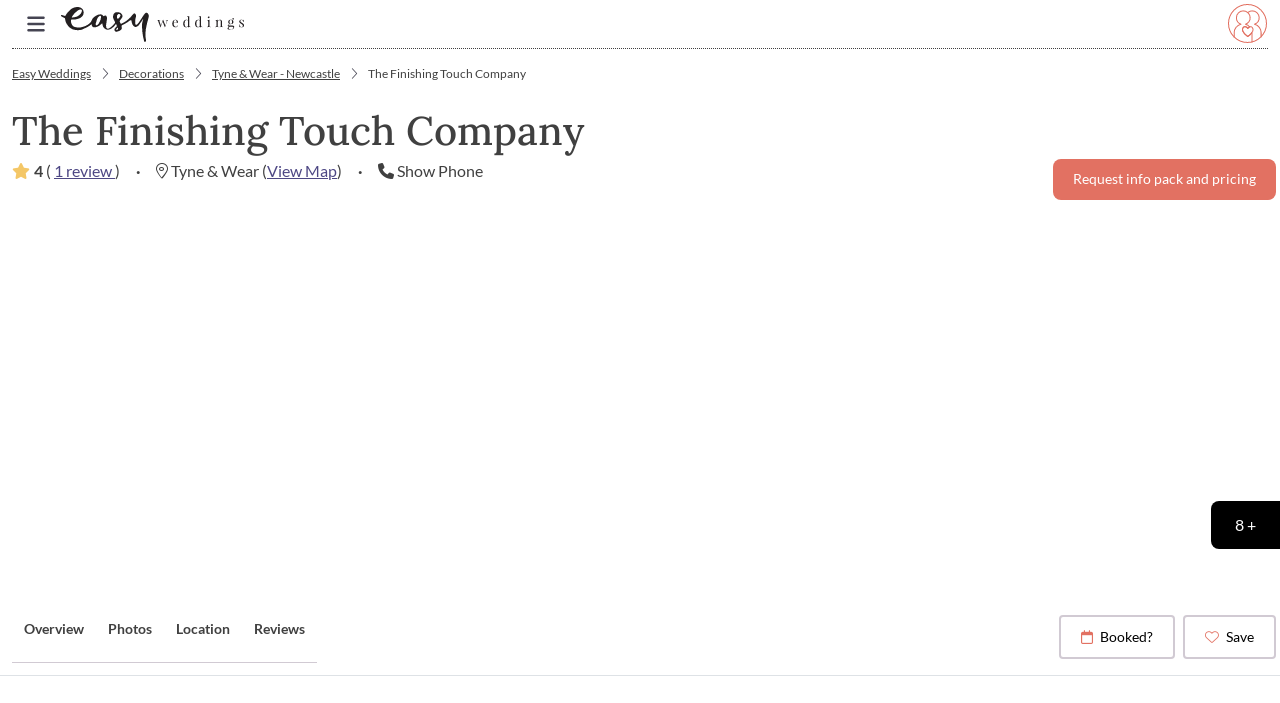

--- FILE ---
content_type: text/html; charset=utf-8
request_url: https://www.easyweddings.co.uk/WeddingDecorations/TyneWearNewcastle/TheFinishingTouchCompany/
body_size: 62403
content:



<!DOCTYPE html>
<html lang="en">

<head>

    <meta charset="UTF-8"><script>window.NREUM||(NREUM={});NREUM.info = {"beacon":"bam.nr-data.net","errorBeacon":"bam.nr-data.net","licenseKey":"1e95f0dcbe","applicationID":"1036577370","transactionName":"ZVJSMEpYWEVTWxJZX1wYfTJ7FmZEXV4PXFVxWF4QSlZaWldKSXleVlJI","queueTime":0,"applicationTime":567,"agent":"","atts":""}</script><script>(window.NREUM||(NREUM={})).init={privacy:{cookies_enabled:true},ajax:{deny_list:["bam.nr-data.net"]},feature_flags:["soft_nav"],distributed_tracing:{enabled:true}};(window.NREUM||(NREUM={})).loader_config={agentID:"1103256117",accountID:"1483051",trustKey:"1483051",xpid:"VQIPUlZWCRABVFJUAgYAVVMB",licenseKey:"1e95f0dcbe",applicationID:"1036577370",browserID:"1103256117"};;/*! For license information please see nr-loader-spa-1.303.0.min.js.LICENSE.txt */
(()=>{var e,t,r={384:(e,t,r)=>{"use strict";r.d(t,{NT:()=>s,US:()=>d,Zm:()=>a,bQ:()=>u,dV:()=>c,pV:()=>l});var n=r(6154),i=r(1863),o=r(1910);const s={beacon:"bam.nr-data.net",errorBeacon:"bam.nr-data.net"};function a(){return n.gm.NREUM||(n.gm.NREUM={}),void 0===n.gm.newrelic&&(n.gm.newrelic=n.gm.NREUM),n.gm.NREUM}function c(){let e=a();return e.o||(e.o={ST:n.gm.setTimeout,SI:n.gm.setImmediate||n.gm.setInterval,CT:n.gm.clearTimeout,XHR:n.gm.XMLHttpRequest,REQ:n.gm.Request,EV:n.gm.Event,PR:n.gm.Promise,MO:n.gm.MutationObserver,FETCH:n.gm.fetch,WS:n.gm.WebSocket},(0,o.i)(...Object.values(e.o))),e}function u(e,t){let r=a();r.initializedAgents??={},t.initializedAt={ms:(0,i.t)(),date:new Date},r.initializedAgents[e]=t}function d(e,t){a()[e]=t}function l(){return function(){let e=a();const t=e.info||{};e.info={beacon:s.beacon,errorBeacon:s.errorBeacon,...t}}(),function(){let e=a();const t=e.init||{};e.init={...t}}(),c(),function(){let e=a();const t=e.loader_config||{};e.loader_config={...t}}(),a()}},782:(e,t,r)=>{"use strict";r.d(t,{T:()=>n});const n=r(860).K7.pageViewTiming},860:(e,t,r)=>{"use strict";r.d(t,{$J:()=>d,K7:()=>c,P3:()=>u,XX:()=>i,Yy:()=>a,df:()=>o,qY:()=>n,v4:()=>s});const n="events",i="jserrors",o="browser/blobs",s="rum",a="browser/logs",c={ajax:"ajax",genericEvents:"generic_events",jserrors:i,logging:"logging",metrics:"metrics",pageAction:"page_action",pageViewEvent:"page_view_event",pageViewTiming:"page_view_timing",sessionReplay:"session_replay",sessionTrace:"session_trace",softNav:"soft_navigations",spa:"spa"},u={[c.pageViewEvent]:1,[c.pageViewTiming]:2,[c.metrics]:3,[c.jserrors]:4,[c.spa]:5,[c.ajax]:6,[c.sessionTrace]:7,[c.softNav]:8,[c.sessionReplay]:9,[c.logging]:10,[c.genericEvents]:11},d={[c.pageViewEvent]:s,[c.pageViewTiming]:n,[c.ajax]:n,[c.spa]:n,[c.softNav]:n,[c.metrics]:i,[c.jserrors]:i,[c.sessionTrace]:o,[c.sessionReplay]:o,[c.logging]:a,[c.genericEvents]:"ins"}},944:(e,t,r)=>{"use strict";r.d(t,{R:()=>i});var n=r(3241);function i(e,t){"function"==typeof console.debug&&(console.debug("New Relic Warning: https://github.com/newrelic/newrelic-browser-agent/blob/main/docs/warning-codes.md#".concat(e),t),(0,n.W)({agentIdentifier:null,drained:null,type:"data",name:"warn",feature:"warn",data:{code:e,secondary:t}}))}},993:(e,t,r)=>{"use strict";r.d(t,{A$:()=>o,ET:()=>s,TZ:()=>a,p_:()=>i});var n=r(860);const i={ERROR:"ERROR",WARN:"WARN",INFO:"INFO",DEBUG:"DEBUG",TRACE:"TRACE"},o={OFF:0,ERROR:1,WARN:2,INFO:3,DEBUG:4,TRACE:5},s="log",a=n.K7.logging},1687:(e,t,r)=>{"use strict";r.d(t,{Ak:()=>u,Ze:()=>f,x3:()=>d});var n=r(3241),i=r(7836),o=r(3606),s=r(860),a=r(2646);const c={};function u(e,t){const r={staged:!1,priority:s.P3[t]||0};l(e),c[e].get(t)||c[e].set(t,r)}function d(e,t){e&&c[e]&&(c[e].get(t)&&c[e].delete(t),p(e,t,!1),c[e].size&&h(e))}function l(e){if(!e)throw new Error("agentIdentifier required");c[e]||(c[e]=new Map)}function f(e="",t="feature",r=!1){if(l(e),!e||!c[e].get(t)||r)return p(e,t);c[e].get(t).staged=!0,h(e)}function h(e){const t=Array.from(c[e]);t.every(([e,t])=>t.staged)&&(t.sort((e,t)=>e[1].priority-t[1].priority),t.forEach(([t])=>{c[e].delete(t),p(e,t)}))}function p(e,t,r=!0){const s=e?i.ee.get(e):i.ee,c=o.i.handlers;if(!s.aborted&&s.backlog&&c){if((0,n.W)({agentIdentifier:e,type:"lifecycle",name:"drain",feature:t}),r){const e=s.backlog[t],r=c[t];if(r){for(let t=0;e&&t<e.length;++t)g(e[t],r);Object.entries(r).forEach(([e,t])=>{Object.values(t||{}).forEach(t=>{t[0]?.on&&t[0]?.context()instanceof a.y&&t[0].on(e,t[1])})})}}s.isolatedBacklog||delete c[t],s.backlog[t]=null,s.emit("drain-"+t,[])}}function g(e,t){var r=e[1];Object.values(t[r]||{}).forEach(t=>{var r=e[0];if(t[0]===r){var n=t[1],i=e[3],o=e[2];n.apply(i,o)}})}},1741:(e,t,r)=>{"use strict";r.d(t,{W:()=>o});var n=r(944),i=r(4261);class o{#e(e,...t){if(this[e]!==o.prototype[e])return this[e](...t);(0,n.R)(35,e)}addPageAction(e,t){return this.#e(i.hG,e,t)}register(e){return this.#e(i.eY,e)}recordCustomEvent(e,t){return this.#e(i.fF,e,t)}setPageViewName(e,t){return this.#e(i.Fw,e,t)}setCustomAttribute(e,t,r){return this.#e(i.cD,e,t,r)}noticeError(e,t){return this.#e(i.o5,e,t)}setUserId(e){return this.#e(i.Dl,e)}setApplicationVersion(e){return this.#e(i.nb,e)}setErrorHandler(e){return this.#e(i.bt,e)}addRelease(e,t){return this.#e(i.k6,e,t)}log(e,t){return this.#e(i.$9,e,t)}start(){return this.#e(i.d3)}finished(e){return this.#e(i.BL,e)}recordReplay(){return this.#e(i.CH)}pauseReplay(){return this.#e(i.Tb)}addToTrace(e){return this.#e(i.U2,e)}setCurrentRouteName(e){return this.#e(i.PA,e)}interaction(e){return this.#e(i.dT,e)}wrapLogger(e,t,r){return this.#e(i.Wb,e,t,r)}measure(e,t){return this.#e(i.V1,e,t)}consent(e){return this.#e(i.Pv,e)}}},1863:(e,t,r)=>{"use strict";function n(){return Math.floor(performance.now())}r.d(t,{t:()=>n})},1910:(e,t,r)=>{"use strict";r.d(t,{i:()=>o});var n=r(944);const i=new Map;function o(...e){return e.every(e=>{if(i.has(e))return i.get(e);const t="function"==typeof e&&e.toString().includes("[native code]");return t||(0,n.R)(64,e?.name||e?.toString()),i.set(e,t),t})}},2555:(e,t,r)=>{"use strict";r.d(t,{D:()=>a,f:()=>s});var n=r(384),i=r(8122);const o={beacon:n.NT.beacon,errorBeacon:n.NT.errorBeacon,licenseKey:void 0,applicationID:void 0,sa:void 0,queueTime:void 0,applicationTime:void 0,ttGuid:void 0,user:void 0,account:void 0,product:void 0,extra:void 0,jsAttributes:{},userAttributes:void 0,atts:void 0,transactionName:void 0,tNamePlain:void 0};function s(e){try{return!!e.licenseKey&&!!e.errorBeacon&&!!e.applicationID}catch(e){return!1}}const a=e=>(0,i.a)(e,o)},2614:(e,t,r)=>{"use strict";r.d(t,{BB:()=>s,H3:()=>n,g:()=>u,iL:()=>c,tS:()=>a,uh:()=>i,wk:()=>o});const n="NRBA",i="SESSION",o=144e5,s=18e5,a={STARTED:"session-started",PAUSE:"session-pause",RESET:"session-reset",RESUME:"session-resume",UPDATE:"session-update"},c={SAME_TAB:"same-tab",CROSS_TAB:"cross-tab"},u={OFF:0,FULL:1,ERROR:2}},2646:(e,t,r)=>{"use strict";r.d(t,{y:()=>n});class n{constructor(e){this.contextId=e}}},2843:(e,t,r)=>{"use strict";r.d(t,{u:()=>i});var n=r(3878);function i(e,t=!1,r,i){(0,n.DD)("visibilitychange",function(){if(t)return void("hidden"===document.visibilityState&&e());e(document.visibilityState)},r,i)}},3241:(e,t,r)=>{"use strict";r.d(t,{W:()=>o});var n=r(6154);const i="newrelic";function o(e={}){try{n.gm.dispatchEvent(new CustomEvent(i,{detail:e}))}catch(e){}}},3304:(e,t,r)=>{"use strict";r.d(t,{A:()=>o});var n=r(7836);const i=()=>{const e=new WeakSet;return(t,r)=>{if("object"==typeof r&&null!==r){if(e.has(r))return;e.add(r)}return r}};function o(e){try{return JSON.stringify(e,i())??""}catch(e){try{n.ee.emit("internal-error",[e])}catch(e){}return""}}},3333:(e,t,r)=>{"use strict";r.d(t,{$v:()=>d,TZ:()=>n,Xh:()=>c,Zp:()=>i,kd:()=>u,mq:()=>a,nf:()=>s,qN:()=>o});const n=r(860).K7.genericEvents,i=["auxclick","click","copy","keydown","paste","scrollend"],o=["focus","blur"],s=4,a=1e3,c=2e3,u=["PageAction","UserAction","BrowserPerformance"],d={RESOURCES:"experimental.resources",REGISTER:"register"}},3434:(e,t,r)=>{"use strict";r.d(t,{Jt:()=>o,YM:()=>u});var n=r(7836),i=r(5607);const o="nr@original:".concat(i.W),s=50;var a=Object.prototype.hasOwnProperty,c=!1;function u(e,t){return e||(e=n.ee),r.inPlace=function(e,t,n,i,o){n||(n="");const s="-"===n.charAt(0);for(let a=0;a<t.length;a++){const c=t[a],u=e[c];l(u)||(e[c]=r(u,s?c+n:n,i,c,o))}},r.flag=o,r;function r(t,r,n,c,u){return l(t)?t:(r||(r=""),nrWrapper[o]=t,function(e,t,r){if(Object.defineProperty&&Object.keys)try{return Object.keys(e).forEach(function(r){Object.defineProperty(t,r,{get:function(){return e[r]},set:function(t){return e[r]=t,t}})}),t}catch(e){d([e],r)}for(var n in e)a.call(e,n)&&(t[n]=e[n])}(t,nrWrapper,e),nrWrapper);function nrWrapper(){var o,a,l,f;let h;try{a=this,o=[...arguments],l="function"==typeof n?n(o,a):n||{}}catch(t){d([t,"",[o,a,c],l],e)}i(r+"start",[o,a,c],l,u);const p=performance.now();let g;try{return f=t.apply(a,o),g=performance.now(),f}catch(e){throw g=performance.now(),i(r+"err",[o,a,e],l,u),h=e,h}finally{const e=g-p,t={start:p,end:g,duration:e,isLongTask:e>=s,methodName:c,thrownError:h};t.isLongTask&&i("long-task",[t,a],l,u),i(r+"end",[o,a,f],l,u)}}}function i(r,n,i,o){if(!c||t){var s=c;c=!0;try{e.emit(r,n,i,t,o)}catch(t){d([t,r,n,i],e)}c=s}}}function d(e,t){t||(t=n.ee);try{t.emit("internal-error",e)}catch(e){}}function l(e){return!(e&&"function"==typeof e&&e.apply&&!e[o])}},3606:(e,t,r)=>{"use strict";r.d(t,{i:()=>o});var n=r(9908);o.on=s;var i=o.handlers={};function o(e,t,r,o){s(o||n.d,i,e,t,r)}function s(e,t,r,i,o){o||(o="feature"),e||(e=n.d);var s=t[o]=t[o]||{};(s[r]=s[r]||[]).push([e,i])}},3738:(e,t,r)=>{"use strict";r.d(t,{He:()=>i,Kp:()=>a,Lc:()=>u,Rz:()=>d,TZ:()=>n,bD:()=>o,d3:()=>s,jx:()=>l,sl:()=>f,uP:()=>c});const n=r(860).K7.sessionTrace,i="bstResource",o="resource",s="-start",a="-end",c="fn"+s,u="fn"+a,d="pushState",l=1e3,f=3e4},3785:(e,t,r)=>{"use strict";r.d(t,{R:()=>c,b:()=>u});var n=r(9908),i=r(1863),o=r(860),s=r(8154),a=r(993);function c(e,t,r={},c=a.p_.INFO,u,d=(0,i.t)()){(0,n.p)(s.xV,["API/logging/".concat(c.toLowerCase(),"/called")],void 0,o.K7.metrics,e),(0,n.p)(a.ET,[d,t,r,c,u],void 0,o.K7.logging,e)}function u(e){return"string"==typeof e&&Object.values(a.p_).some(t=>t===e.toUpperCase().trim())}},3878:(e,t,r)=>{"use strict";function n(e,t){return{capture:e,passive:!1,signal:t}}function i(e,t,r=!1,i){window.addEventListener(e,t,n(r,i))}function o(e,t,r=!1,i){document.addEventListener(e,t,n(r,i))}r.d(t,{DD:()=>o,jT:()=>n,sp:()=>i})},3962:(e,t,r)=>{"use strict";r.d(t,{AM:()=>s,O2:()=>l,OV:()=>o,Qu:()=>f,TZ:()=>c,ih:()=>h,pP:()=>a,t1:()=>d,tC:()=>i,wD:()=>u});var n=r(860);const i=["click","keydown","submit"],o="popstate",s="api",a="initialPageLoad",c=n.K7.softNav,u=5e3,d=500,l={INITIAL_PAGE_LOAD:"",ROUTE_CHANGE:1,UNSPECIFIED:2},f={INTERACTION:1,AJAX:2,CUSTOM_END:3,CUSTOM_TRACER:4},h={IP:"in progress",PF:"pending finish",FIN:"finished",CAN:"cancelled"}},4234:(e,t,r)=>{"use strict";r.d(t,{W:()=>o});var n=r(7836),i=r(1687);class o{constructor(e,t){this.agentIdentifier=e,this.ee=n.ee.get(e),this.featureName=t,this.blocked=!1}deregisterDrain(){(0,i.x3)(this.agentIdentifier,this.featureName)}}},4261:(e,t,r)=>{"use strict";r.d(t,{$9:()=>d,BL:()=>c,CH:()=>p,Dl:()=>R,Fw:()=>w,PA:()=>v,Pl:()=>n,Pv:()=>A,Tb:()=>f,U2:()=>s,V1:()=>E,Wb:()=>T,bt:()=>y,cD:()=>b,d3:()=>x,dT:()=>u,eY:()=>g,fF:()=>h,hG:()=>o,hw:()=>i,k6:()=>a,nb:()=>m,o5:()=>l});const n="api-",i=n+"ixn-",o="addPageAction",s="addToTrace",a="addRelease",c="finished",u="interaction",d="log",l="noticeError",f="pauseReplay",h="recordCustomEvent",p="recordReplay",g="register",m="setApplicationVersion",v="setCurrentRouteName",b="setCustomAttribute",y="setErrorHandler",w="setPageViewName",R="setUserId",x="start",T="wrapLogger",E="measure",A="consent"},4387:(e,t,r)=>{"use strict";function n(e={}){return!(!e.id||!e.name)}function i(e){return"string"==typeof e&&e.trim().length<501||"number"==typeof e}function o(e,t){if(2!==t?.harvestEndpointVersion)return{};const r=t.agentRef.runtime.appMetadata.agents[0].entityGuid;return n(e)?{"mfe.id":e.id,"mfe.name":e.name,eventSource:e.eventSource,"parent.id":e.parent?.id||r}:{"entity.guid":r,appId:t.agentRef.info.applicationID}}r.d(t,{Ux:()=>o,c7:()=>n,yo:()=>i})},5205:(e,t,r)=>{"use strict";r.d(t,{j:()=>_});var n=r(384),i=r(1741);var o=r(2555),s=r(3333);const a=e=>{if(!e||"string"!=typeof e)return!1;try{document.createDocumentFragment().querySelector(e)}catch{return!1}return!0};var c=r(2614),u=r(944),d=r(8122);const l="[data-nr-mask]",f=e=>(0,d.a)(e,(()=>{const e={feature_flags:[],experimental:{allow_registered_children:!1,resources:!1},mask_selector:"*",block_selector:"[data-nr-block]",mask_input_options:{color:!1,date:!1,"datetime-local":!1,email:!1,month:!1,number:!1,range:!1,search:!1,tel:!1,text:!1,time:!1,url:!1,week:!1,textarea:!1,select:!1,password:!0}};return{ajax:{deny_list:void 0,block_internal:!0,enabled:!0,autoStart:!0},api:{get allow_registered_children(){return e.feature_flags.includes(s.$v.REGISTER)||e.experimental.allow_registered_children},set allow_registered_children(t){e.experimental.allow_registered_children=t},duplicate_registered_data:!1},browser_consent_mode:{enabled:!1},distributed_tracing:{enabled:void 0,exclude_newrelic_header:void 0,cors_use_newrelic_header:void 0,cors_use_tracecontext_headers:void 0,allowed_origins:void 0},get feature_flags(){return e.feature_flags},set feature_flags(t){e.feature_flags=t},generic_events:{enabled:!0,autoStart:!0},harvest:{interval:30},jserrors:{enabled:!0,autoStart:!0},logging:{enabled:!0,autoStart:!0},metrics:{enabled:!0,autoStart:!0},obfuscate:void 0,page_action:{enabled:!0},page_view_event:{enabled:!0,autoStart:!0},page_view_timing:{enabled:!0,autoStart:!0},performance:{capture_marks:!1,capture_measures:!1,capture_detail:!0,resources:{get enabled(){return e.feature_flags.includes(s.$v.RESOURCES)||e.experimental.resources},set enabled(t){e.experimental.resources=t},asset_types:[],first_party_domains:[],ignore_newrelic:!0}},privacy:{cookies_enabled:!0},proxy:{assets:void 0,beacon:void 0},session:{expiresMs:c.wk,inactiveMs:c.BB},session_replay:{autoStart:!0,enabled:!1,preload:!1,sampling_rate:10,error_sampling_rate:100,collect_fonts:!1,inline_images:!1,fix_stylesheets:!0,mask_all_inputs:!0,get mask_text_selector(){return e.mask_selector},set mask_text_selector(t){a(t)?e.mask_selector="".concat(t,",").concat(l):""===t||null===t?e.mask_selector=l:(0,u.R)(5,t)},get block_class(){return"nr-block"},get ignore_class(){return"nr-ignore"},get mask_text_class(){return"nr-mask"},get block_selector(){return e.block_selector},set block_selector(t){a(t)?e.block_selector+=",".concat(t):""!==t&&(0,u.R)(6,t)},get mask_input_options(){return e.mask_input_options},set mask_input_options(t){t&&"object"==typeof t?e.mask_input_options={...t,password:!0}:(0,u.R)(7,t)}},session_trace:{enabled:!0,autoStart:!0},soft_navigations:{enabled:!0,autoStart:!0},spa:{enabled:!0,autoStart:!0},ssl:void 0,user_actions:{enabled:!0,elementAttributes:["id","className","tagName","type"]}}})());var h=r(6154),p=r(9324);let g=0;const m={buildEnv:p.F3,distMethod:p.Xs,version:p.xv,originTime:h.WN},v={consented:!1},b={appMetadata:{},get consented(){return this.session?.state?.consent||v.consented},set consented(e){v.consented=e},customTransaction:void 0,denyList:void 0,disabled:!1,harvester:void 0,isolatedBacklog:!1,isRecording:!1,loaderType:void 0,maxBytes:3e4,obfuscator:void 0,onerror:void 0,ptid:void 0,releaseIds:{},session:void 0,timeKeeper:void 0,registeredEntities:[],jsAttributesMetadata:{bytes:0},get harvestCount(){return++g}},y=e=>{const t=(0,d.a)(e,b),r=Object.keys(m).reduce((e,t)=>(e[t]={value:m[t],writable:!1,configurable:!0,enumerable:!0},e),{});return Object.defineProperties(t,r)};var w=r(5701);const R=e=>{const t=e.startsWith("http");e+="/",r.p=t?e:"https://"+e};var x=r(7836),T=r(3241);const E={accountID:void 0,trustKey:void 0,agentID:void 0,licenseKey:void 0,applicationID:void 0,xpid:void 0},A=e=>(0,d.a)(e,E),S=new Set;function _(e,t={},r,s){let{init:a,info:c,loader_config:u,runtime:d={},exposed:l=!0}=t;if(!c){const e=(0,n.pV)();a=e.init,c=e.info,u=e.loader_config}e.init=f(a||{}),e.loader_config=A(u||{}),c.jsAttributes??={},h.bv&&(c.jsAttributes.isWorker=!0),e.info=(0,o.D)(c);const p=e.init,g=[c.beacon,c.errorBeacon];S.has(e.agentIdentifier)||(p.proxy.assets&&(R(p.proxy.assets),g.push(p.proxy.assets)),p.proxy.beacon&&g.push(p.proxy.beacon),e.beacons=[...g],function(e){const t=(0,n.pV)();Object.getOwnPropertyNames(i.W.prototype).forEach(r=>{const n=i.W.prototype[r];if("function"!=typeof n||"constructor"===n)return;let o=t[r];e[r]&&!1!==e.exposed&&"micro-agent"!==e.runtime?.loaderType&&(t[r]=(...t)=>{const n=e[r](...t);return o?o(...t):n})})}(e),(0,n.US)("activatedFeatures",w.B),e.runSoftNavOverSpa&&=!0===p.soft_navigations.enabled&&p.feature_flags.includes("soft_nav")),d.denyList=[...p.ajax.deny_list||[],...p.ajax.block_internal?g:[]],d.ptid=e.agentIdentifier,d.loaderType=r,e.runtime=y(d),S.has(e.agentIdentifier)||(e.ee=x.ee.get(e.agentIdentifier),e.exposed=l,(0,T.W)({agentIdentifier:e.agentIdentifier,drained:!!w.B?.[e.agentIdentifier],type:"lifecycle",name:"initialize",feature:void 0,data:e.config})),S.add(e.agentIdentifier)}},5270:(e,t,r)=>{"use strict";r.d(t,{Aw:()=>s,SR:()=>o,rF:()=>a});var n=r(384),i=r(7767);function o(e){return!!(0,n.dV)().o.MO&&(0,i.V)(e)&&!0===e?.session_trace.enabled}function s(e){return!0===e?.session_replay.preload&&o(e)}function a(e,t){try{if("string"==typeof t?.type){if("password"===t.type.toLowerCase())return"*".repeat(e?.length||0);if(void 0!==t?.dataset?.nrUnmask||t?.classList?.contains("nr-unmask"))return e}}catch(e){}return"string"==typeof e?e.replace(/[\S]/g,"*"):"*".repeat(e?.length||0)}},5289:(e,t,r)=>{"use strict";r.d(t,{GG:()=>o,Qr:()=>a,sB:()=>s});var n=r(3878);function i(){return"undefined"==typeof document||"complete"===document.readyState}function o(e,t){if(i())return e();(0,n.sp)("load",e,t)}function s(e){if(i())return e();(0,n.DD)("DOMContentLoaded",e)}function a(e){if(i())return e();(0,n.sp)("popstate",e)}},5607:(e,t,r)=>{"use strict";r.d(t,{W:()=>n});const n=(0,r(9566).bz)()},5701:(e,t,r)=>{"use strict";r.d(t,{B:()=>o,t:()=>s});var n=r(3241);const i=new Set,o={};function s(e,t){const r=t.agentIdentifier;o[r]??={},e&&"object"==typeof e&&(i.has(r)||(t.ee.emit("rumresp",[e]),o[r]=e,i.add(r),(0,n.W)({agentIdentifier:r,loaded:!0,drained:!0,type:"lifecycle",name:"load",feature:void 0,data:e})))}},6154:(e,t,r)=>{"use strict";r.d(t,{A4:()=>a,OF:()=>d,RI:()=>i,WN:()=>h,bv:()=>o,gm:()=>s,lR:()=>f,m:()=>u,mw:()=>c,sb:()=>l});var n=r(1863);const i="undefined"!=typeof window&&!!window.document,o="undefined"!=typeof WorkerGlobalScope&&("undefined"!=typeof self&&self instanceof WorkerGlobalScope&&self.navigator instanceof WorkerNavigator||"undefined"!=typeof globalThis&&globalThis instanceof WorkerGlobalScope&&globalThis.navigator instanceof WorkerNavigator),s=i?window:"undefined"!=typeof WorkerGlobalScope&&("undefined"!=typeof self&&self instanceof WorkerGlobalScope&&self||"undefined"!=typeof globalThis&&globalThis instanceof WorkerGlobalScope&&globalThis),a="complete"===s?.document?.readyState,c=Boolean("hidden"===s?.document?.visibilityState),u=""+s?.location,d=/iPad|iPhone|iPod/.test(s.navigator?.userAgent),l=d&&"undefined"==typeof SharedWorker,f=(()=>{const e=s.navigator?.userAgent?.match(/Firefox[/\s](\d+\.\d+)/);return Array.isArray(e)&&e.length>=2?+e[1]:0})(),h=Date.now()-(0,n.t)()},6344:(e,t,r)=>{"use strict";r.d(t,{BB:()=>d,Qb:()=>l,TZ:()=>i,Ug:()=>s,Vh:()=>o,_s:()=>a,bc:()=>u,yP:()=>c});var n=r(2614);const i=r(860).K7.sessionReplay,o="errorDuringReplay",s=.12,a={DomContentLoaded:0,Load:1,FullSnapshot:2,IncrementalSnapshot:3,Meta:4,Custom:5},c={[n.g.ERROR]:15e3,[n.g.FULL]:3e5,[n.g.OFF]:0},u={RESET:{message:"Session was reset",sm:"Reset"},IMPORT:{message:"Recorder failed to import",sm:"Import"},TOO_MANY:{message:"429: Too Many Requests",sm:"Too-Many"},TOO_BIG:{message:"Payload was too large",sm:"Too-Big"},CROSS_TAB:{message:"Session Entity was set to OFF on another tab",sm:"Cross-Tab"},ENTITLEMENTS:{message:"Session Replay is not allowed and will not be started",sm:"Entitlement"}},d=5e3,l={API:"api",RESUME:"resume",SWITCH_TO_FULL:"switchToFull",INITIALIZE:"initialize",PRELOAD:"preload"}},6389:(e,t,r)=>{"use strict";function n(e,t=500,r={}){const n=r?.leading||!1;let i;return(...r)=>{n&&void 0===i&&(e.apply(this,r),i=setTimeout(()=>{i=clearTimeout(i)},t)),n||(clearTimeout(i),i=setTimeout(()=>{e.apply(this,r)},t))}}function i(e){let t=!1;return(...r)=>{t||(t=!0,e.apply(this,r))}}r.d(t,{J:()=>i,s:()=>n})},6630:(e,t,r)=>{"use strict";r.d(t,{T:()=>n});const n=r(860).K7.pageViewEvent},6774:(e,t,r)=>{"use strict";r.d(t,{T:()=>n});const n=r(860).K7.jserrors},7295:(e,t,r)=>{"use strict";r.d(t,{Xv:()=>s,gX:()=>i,iW:()=>o});var n=[];function i(e){if(!e||o(e))return!1;if(0===n.length)return!0;for(var t=0;t<n.length;t++){var r=n[t];if("*"===r.hostname)return!1;if(a(r.hostname,e.hostname)&&c(r.pathname,e.pathname))return!1}return!0}function o(e){return void 0===e.hostname}function s(e){if(n=[],e&&e.length)for(var t=0;t<e.length;t++){let r=e[t];if(!r)continue;0===r.indexOf("http://")?r=r.substring(7):0===r.indexOf("https://")&&(r=r.substring(8));const i=r.indexOf("/");let o,s;i>0?(o=r.substring(0,i),s=r.substring(i)):(o=r,s="");let[a]=o.split(":");n.push({hostname:a,pathname:s})}}function a(e,t){return!(e.length>t.length)&&t.indexOf(e)===t.length-e.length}function c(e,t){return 0===e.indexOf("/")&&(e=e.substring(1)),0===t.indexOf("/")&&(t=t.substring(1)),""===e||e===t}},7378:(e,t,r)=>{"use strict";r.d(t,{$p:()=>x,BR:()=>b,Kp:()=>R,L3:()=>y,Lc:()=>c,NC:()=>o,SG:()=>d,TZ:()=>i,U6:()=>p,UT:()=>m,d3:()=>w,dT:()=>f,e5:()=>E,gx:()=>v,l9:()=>l,oW:()=>h,op:()=>g,rw:()=>u,tH:()=>A,uP:()=>a,wW:()=>T,xq:()=>s});var n=r(384);const i=r(860).K7.spa,o=["click","submit","keypress","keydown","keyup","change"],s=999,a="fn-start",c="fn-end",u="cb-start",d="api-ixn-",l="remaining",f="interaction",h="spaNode",p="jsonpNode",g="fetch-start",m="fetch-done",v="fetch-body-",b="jsonp-end",y=(0,n.dV)().o.ST,w="-start",R="-end",x="-body",T="cb"+R,E="jsTime",A="fetch"},7485:(e,t,r)=>{"use strict";r.d(t,{D:()=>i});var n=r(6154);function i(e){if(0===(e||"").indexOf("data:"))return{protocol:"data"};try{const t=new URL(e,location.href),r={port:t.port,hostname:t.hostname,pathname:t.pathname,search:t.search,protocol:t.protocol.slice(0,t.protocol.indexOf(":")),sameOrigin:t.protocol===n.gm?.location?.protocol&&t.host===n.gm?.location?.host};return r.port&&""!==r.port||("http:"===t.protocol&&(r.port="80"),"https:"===t.protocol&&(r.port="443")),r.pathname&&""!==r.pathname?r.pathname.startsWith("/")||(r.pathname="/".concat(r.pathname)):r.pathname="/",r}catch(e){return{}}}},7699:(e,t,r)=>{"use strict";r.d(t,{It:()=>o,KC:()=>a,No:()=>i,qh:()=>s});var n=r(860);const i=16e3,o=1e6,s="SESSION_ERROR",a={[n.K7.logging]:!0,[n.K7.genericEvents]:!1,[n.K7.jserrors]:!1,[n.K7.ajax]:!1}},7767:(e,t,r)=>{"use strict";r.d(t,{V:()=>i});var n=r(6154);const i=e=>n.RI&&!0===e?.privacy.cookies_enabled},7836:(e,t,r)=>{"use strict";r.d(t,{P:()=>a,ee:()=>c});var n=r(384),i=r(8990),o=r(2646),s=r(5607);const a="nr@context:".concat(s.W),c=function e(t,r){var n={},s={},d={},l=!1;try{l=16===r.length&&u.initializedAgents?.[r]?.runtime.isolatedBacklog}catch(e){}var f={on:p,addEventListener:p,removeEventListener:function(e,t){var r=n[e];if(!r)return;for(var i=0;i<r.length;i++)r[i]===t&&r.splice(i,1)},emit:function(e,r,n,i,o){!1!==o&&(o=!0);if(c.aborted&&!i)return;t&&o&&t.emit(e,r,n);var a=h(n);g(e).forEach(e=>{e.apply(a,r)});var u=v()[s[e]];u&&u.push([f,e,r,a]);return a},get:m,listeners:g,context:h,buffer:function(e,t){const r=v();if(t=t||"feature",f.aborted)return;Object.entries(e||{}).forEach(([e,n])=>{s[n]=t,t in r||(r[t]=[])})},abort:function(){f._aborted=!0,Object.keys(f.backlog).forEach(e=>{delete f.backlog[e]})},isBuffering:function(e){return!!v()[s[e]]},debugId:r,backlog:l?{}:t&&"object"==typeof t.backlog?t.backlog:{},isolatedBacklog:l};return Object.defineProperty(f,"aborted",{get:()=>{let e=f._aborted||!1;return e||(t&&(e=t.aborted),e)}}),f;function h(e){return e&&e instanceof o.y?e:e?(0,i.I)(e,a,()=>new o.y(a)):new o.y(a)}function p(e,t){n[e]=g(e).concat(t)}function g(e){return n[e]||[]}function m(t){return d[t]=d[t]||e(f,t)}function v(){return f.backlog}}(void 0,"globalEE"),u=(0,n.Zm)();u.ee||(u.ee=c)},8122:(e,t,r)=>{"use strict";r.d(t,{a:()=>i});var n=r(944);function i(e,t){try{if(!e||"object"!=typeof e)return(0,n.R)(3);if(!t||"object"!=typeof t)return(0,n.R)(4);const r=Object.create(Object.getPrototypeOf(t),Object.getOwnPropertyDescriptors(t)),o=0===Object.keys(r).length?e:r;for(let s in o)if(void 0!==e[s])try{if(null===e[s]){r[s]=null;continue}Array.isArray(e[s])&&Array.isArray(t[s])?r[s]=Array.from(new Set([...e[s],...t[s]])):"object"==typeof e[s]&&"object"==typeof t[s]?r[s]=i(e[s],t[s]):r[s]=e[s]}catch(e){r[s]||(0,n.R)(1,e)}return r}catch(e){(0,n.R)(2,e)}}},8139:(e,t,r)=>{"use strict";r.d(t,{u:()=>f});var n=r(7836),i=r(3434),o=r(8990),s=r(6154);const a={},c=s.gm.XMLHttpRequest,u="addEventListener",d="removeEventListener",l="nr@wrapped:".concat(n.P);function f(e){var t=function(e){return(e||n.ee).get("events")}(e);if(a[t.debugId]++)return t;a[t.debugId]=1;var r=(0,i.YM)(t,!0);function f(e){r.inPlace(e,[u,d],"-",p)}function p(e,t){return e[1]}return"getPrototypeOf"in Object&&(s.RI&&h(document,f),c&&h(c.prototype,f),h(s.gm,f)),t.on(u+"-start",function(e,t){var n=e[1];if(null!==n&&("function"==typeof n||"object"==typeof n)&&"newrelic"!==e[0]){var i=(0,o.I)(n,l,function(){var e={object:function(){if("function"!=typeof n.handleEvent)return;return n.handleEvent.apply(n,arguments)},function:n}[typeof n];return e?r(e,"fn-",null,e.name||"anonymous"):n});this.wrapped=e[1]=i}}),t.on(d+"-start",function(e){e[1]=this.wrapped||e[1]}),t}function h(e,t,...r){let n=e;for(;"object"==typeof n&&!Object.prototype.hasOwnProperty.call(n,u);)n=Object.getPrototypeOf(n);n&&t(n,...r)}},8154:(e,t,r)=>{"use strict";r.d(t,{z_:()=>o,XG:()=>a,TZ:()=>n,rs:()=>i,xV:()=>s});r(6154),r(9566),r(384);const n=r(860).K7.metrics,i="sm",o="cm",s="storeSupportabilityMetrics",a="storeEventMetrics"},8374:(e,t,r)=>{r.nc=(()=>{try{return document?.currentScript?.nonce}catch(e){}return""})()},8990:(e,t,r)=>{"use strict";r.d(t,{I:()=>i});var n=Object.prototype.hasOwnProperty;function i(e,t,r){if(n.call(e,t))return e[t];var i=r();if(Object.defineProperty&&Object.keys)try{return Object.defineProperty(e,t,{value:i,writable:!0,enumerable:!1}),i}catch(e){}return e[t]=i,i}},9300:(e,t,r)=>{"use strict";r.d(t,{T:()=>n});const n=r(860).K7.ajax},9324:(e,t,r)=>{"use strict";r.d(t,{AJ:()=>s,F3:()=>i,Xs:()=>o,Yq:()=>a,xv:()=>n});const n="1.303.0",i="PROD",o="CDN",s="@newrelic/rrweb",a="1.0.1"},9566:(e,t,r)=>{"use strict";r.d(t,{LA:()=>a,ZF:()=>c,bz:()=>s,el:()=>u});var n=r(6154);const i="xxxxxxxx-xxxx-4xxx-yxxx-xxxxxxxxxxxx";function o(e,t){return e?15&e[t]:16*Math.random()|0}function s(){const e=n.gm?.crypto||n.gm?.msCrypto;let t,r=0;return e&&e.getRandomValues&&(t=e.getRandomValues(new Uint8Array(30))),i.split("").map(e=>"x"===e?o(t,r++).toString(16):"y"===e?(3&o()|8).toString(16):e).join("")}function a(e){const t=n.gm?.crypto||n.gm?.msCrypto;let r,i=0;t&&t.getRandomValues&&(r=t.getRandomValues(new Uint8Array(e)));const s=[];for(var a=0;a<e;a++)s.push(o(r,i++).toString(16));return s.join("")}function c(){return a(16)}function u(){return a(32)}},9908:(e,t,r)=>{"use strict";r.d(t,{d:()=>n,p:()=>i});var n=r(7836).ee.get("handle");function i(e,t,r,i,o){o?(o.buffer([e],i),o.emit(e,t,r)):(n.buffer([e],i),n.emit(e,t,r))}}},n={};function i(e){var t=n[e];if(void 0!==t)return t.exports;var o=n[e]={exports:{}};return r[e](o,o.exports,i),o.exports}i.m=r,i.d=(e,t)=>{for(var r in t)i.o(t,r)&&!i.o(e,r)&&Object.defineProperty(e,r,{enumerable:!0,get:t[r]})},i.f={},i.e=e=>Promise.all(Object.keys(i.f).reduce((t,r)=>(i.f[r](e,t),t),[])),i.u=e=>({212:"nr-spa-compressor",249:"nr-spa-recorder",478:"nr-spa"}[e]+"-1.303.0.min.js"),i.o=(e,t)=>Object.prototype.hasOwnProperty.call(e,t),e={},t="NRBA-1.303.0.PROD:",i.l=(r,n,o,s)=>{if(e[r])e[r].push(n);else{var a,c;if(void 0!==o)for(var u=document.getElementsByTagName("script"),d=0;d<u.length;d++){var l=u[d];if(l.getAttribute("src")==r||l.getAttribute("data-webpack")==t+o){a=l;break}}if(!a){c=!0;var f={478:"sha512-Q1pLqcoiNmLHv0rtq3wFkJBA3kofBdRJl0ExDl0mTuAoCBd0qe/1J0XWrDlQKuNlUryL6aZfVkAMPLmoikWIoQ==",249:"sha512-695ZzudsxlMtHKnpDNvkMlJd3tdMtY03IQKVCw9SX12tjUC+f7Nrx5tnWO72Vg9RFf6DSY6wVmM3cEkRM12kkQ==",212:"sha512-18Gx1wIBsppcn0AnKFhwgw4IciNgFxiw3J74W393Ape+wtg4hlg7t6SBKsIE/Dk/tfl2yltgcgBFvYRs283AFg=="};(a=document.createElement("script")).charset="utf-8",i.nc&&a.setAttribute("nonce",i.nc),a.setAttribute("data-webpack",t+o),a.src=r,0!==a.src.indexOf(window.location.origin+"/")&&(a.crossOrigin="anonymous"),f[s]&&(a.integrity=f[s])}e[r]=[n];var h=(t,n)=>{a.onerror=a.onload=null,clearTimeout(p);var i=e[r];if(delete e[r],a.parentNode&&a.parentNode.removeChild(a),i&&i.forEach(e=>e(n)),t)return t(n)},p=setTimeout(h.bind(null,void 0,{type:"timeout",target:a}),12e4);a.onerror=h.bind(null,a.onerror),a.onload=h.bind(null,a.onload),c&&document.head.appendChild(a)}},i.r=e=>{"undefined"!=typeof Symbol&&Symbol.toStringTag&&Object.defineProperty(e,Symbol.toStringTag,{value:"Module"}),Object.defineProperty(e,"__esModule",{value:!0})},i.p="https://js-agent.newrelic.com/",(()=>{var e={38:0,788:0};i.f.j=(t,r)=>{var n=i.o(e,t)?e[t]:void 0;if(0!==n)if(n)r.push(n[2]);else{var o=new Promise((r,i)=>n=e[t]=[r,i]);r.push(n[2]=o);var s=i.p+i.u(t),a=new Error;i.l(s,r=>{if(i.o(e,t)&&(0!==(n=e[t])&&(e[t]=void 0),n)){var o=r&&("load"===r.type?"missing":r.type),s=r&&r.target&&r.target.src;a.message="Loading chunk "+t+" failed.\n("+o+": "+s+")",a.name="ChunkLoadError",a.type=o,a.request=s,n[1](a)}},"chunk-"+t,t)}};var t=(t,r)=>{var n,o,[s,a,c]=r,u=0;if(s.some(t=>0!==e[t])){for(n in a)i.o(a,n)&&(i.m[n]=a[n]);if(c)c(i)}for(t&&t(r);u<s.length;u++)o=s[u],i.o(e,o)&&e[o]&&e[o][0](),e[o]=0},r=self["webpackChunk:NRBA-1.303.0.PROD"]=self["webpackChunk:NRBA-1.303.0.PROD"]||[];r.forEach(t.bind(null,0)),r.push=t.bind(null,r.push.bind(r))})(),(()=>{"use strict";i(8374);var e=i(9566),t=i(1741);class r extends t.W{agentIdentifier=(0,e.LA)(16)}var n=i(860);const o=Object.values(n.K7);var s=i(5205);var a=i(9908),c=i(1863),u=i(4261),d=i(3241),l=i(944),f=i(5701),h=i(8154);function p(e,t,i,o){const s=o||i;!s||s[e]&&s[e]!==r.prototype[e]||(s[e]=function(){(0,a.p)(h.xV,["API/"+e+"/called"],void 0,n.K7.metrics,i.ee),(0,d.W)({agentIdentifier:i.agentIdentifier,drained:!!f.B?.[i.agentIdentifier],type:"data",name:"api",feature:u.Pl+e,data:{}});try{return t.apply(this,arguments)}catch(e){(0,l.R)(23,e)}})}function g(e,t,r,n,i){const o=e.info;null===r?delete o.jsAttributes[t]:o.jsAttributes[t]=r,(i||null===r)&&(0,a.p)(u.Pl+n,[(0,c.t)(),t,r],void 0,"session",e.ee)}var m=i(1687),v=i(4234),b=i(5289),y=i(6154),w=i(5270),R=i(7767),x=i(6389),T=i(7699);class E extends v.W{constructor(e,t){super(e.agentIdentifier,t),this.agentRef=e,this.abortHandler=void 0,this.featAggregate=void 0,this.loadedSuccessfully=void 0,this.onAggregateImported=new Promise(e=>{this.loadedSuccessfully=e}),this.deferred=Promise.resolve(),!1===e.init[this.featureName].autoStart?this.deferred=new Promise((t,r)=>{this.ee.on("manual-start-all",(0,x.J)(()=>{(0,m.Ak)(e.agentIdentifier,this.featureName),t()}))}):(0,m.Ak)(e.agentIdentifier,t)}importAggregator(e,t,r={}){if(this.featAggregate)return;const n=async()=>{let n;await this.deferred;try{if((0,R.V)(e.init)){const{setupAgentSession:t}=await i.e(478).then(i.bind(i,8766));n=t(e)}}catch(e){(0,l.R)(20,e),this.ee.emit("internal-error",[e]),(0,a.p)(T.qh,[e],void 0,this.featureName,this.ee)}try{if(!this.#t(this.featureName,n,e.init))return(0,m.Ze)(this.agentIdentifier,this.featureName),void this.loadedSuccessfully(!1);const{Aggregate:i}=await t();this.featAggregate=new i(e,r),e.runtime.harvester.initializedAggregates.push(this.featAggregate),this.loadedSuccessfully(!0)}catch(e){(0,l.R)(34,e),this.abortHandler?.(),(0,m.Ze)(this.agentIdentifier,this.featureName,!0),this.loadedSuccessfully(!1),this.ee&&this.ee.abort()}};y.RI?(0,b.GG)(()=>n(),!0):n()}#t(e,t,r){if(this.blocked)return!1;switch(e){case n.K7.sessionReplay:return(0,w.SR)(r)&&!!t;case n.K7.sessionTrace:return!!t;default:return!0}}}var A=i(6630),S=i(2614);class _ extends E{static featureName=A.T;constructor(e){var t;super(e,A.T),this.setupInspectionEvents(e.agentIdentifier),t=e,p(u.Fw,function(e,r){"string"==typeof e&&("/"!==e.charAt(0)&&(e="/"+e),t.runtime.customTransaction=(r||"http://custom.transaction")+e,(0,a.p)(u.Pl+u.Fw,[(0,c.t)()],void 0,void 0,t.ee))},t),this.importAggregator(e,()=>i.e(478).then(i.bind(i,1983)))}setupInspectionEvents(e){const t=(t,r)=>{t&&(0,d.W)({agentIdentifier:e,timeStamp:t.timeStamp,loaded:"complete"===t.target.readyState,type:"window",name:r,data:t.target.location+""})};(0,b.sB)(e=>{t(e,"DOMContentLoaded")}),(0,b.GG)(e=>{t(e,"load")}),(0,b.Qr)(e=>{t(e,"navigate")}),this.ee.on(S.tS.UPDATE,(t,r)=>{(0,d.W)({agentIdentifier:e,type:"lifecycle",name:"session",data:r})})}}var O=i(384);var N=i(2843),I=i(3878),P=i(782);class j extends E{static featureName=P.T;constructor(e){super(e,P.T),y.RI&&((0,N.u)(()=>(0,a.p)("docHidden",[(0,c.t)()],void 0,P.T,this.ee),!0),(0,I.sp)("pagehide",()=>(0,a.p)("winPagehide",[(0,c.t)()],void 0,P.T,this.ee)),this.importAggregator(e,()=>i.e(478).then(i.bind(i,9917))))}}class k extends E{static featureName=h.TZ;constructor(e){super(e,h.TZ),y.RI&&document.addEventListener("securitypolicyviolation",e=>{(0,a.p)(h.xV,["Generic/CSPViolation/Detected"],void 0,this.featureName,this.ee)}),this.importAggregator(e,()=>i.e(478).then(i.bind(i,6555)))}}var C=i(6774),L=i(3304);class H{constructor(e,t,r,n,i){this.name="UncaughtError",this.message="string"==typeof e?e:(0,L.A)(e),this.sourceURL=t,this.line=r,this.column=n,this.__newrelic=i}}function M(e){return U(e)?e:new H(void 0!==e?.message?e.message:e,e?.filename||e?.sourceURL,e?.lineno||e?.line,e?.colno||e?.col,e?.__newrelic,e?.cause)}function K(e){const t="Unhandled Promise Rejection: ";if(!e?.reason)return;if(U(e.reason)){try{e.reason.message.startsWith(t)||(e.reason.message=t+e.reason.message)}catch(e){}return M(e.reason)}const r=M(e.reason);return(r.message||"").startsWith(t)||(r.message=t+r.message),r}function D(e){if(e.error instanceof SyntaxError&&!/:\d+$/.test(e.error.stack?.trim())){const t=new H(e.message,e.filename,e.lineno,e.colno,e.error.__newrelic,e.cause);return t.name=SyntaxError.name,t}return U(e.error)?e.error:M(e)}function U(e){return e instanceof Error&&!!e.stack}function F(e,t,r,i,o=(0,c.t)()){"string"==typeof e&&(e=new Error(e)),(0,a.p)("err",[e,o,!1,t,r.runtime.isRecording,void 0,i],void 0,n.K7.jserrors,r.ee),(0,a.p)("uaErr",[],void 0,n.K7.genericEvents,r.ee)}var W=i(4387),B=i(993),V=i(3785);function G(e,{customAttributes:t={},level:r=B.p_.INFO}={},n,i,o=(0,c.t)()){(0,V.R)(n.ee,e,t,r,i,o)}function z(e,t,r,i,o=(0,c.t)()){(0,a.p)(u.Pl+u.hG,[o,e,t,i],void 0,n.K7.genericEvents,r.ee)}function Z(e,t,r,i,o=(0,c.t)()){const{start:s,end:d,customAttributes:f}=t||{},h={customAttributes:f||{}};if("object"!=typeof h.customAttributes||"string"!=typeof e||0===e.length)return void(0,l.R)(57);const p=(e,t)=>null==e?t:"number"==typeof e?e:e instanceof PerformanceMark?e.startTime:Number.NaN;if(h.start=p(s,0),h.end=p(d,o),Number.isNaN(h.start)||Number.isNaN(h.end))(0,l.R)(57);else{if(h.duration=h.end-h.start,!(h.duration<0))return(0,a.p)(u.Pl+u.V1,[h,e,i],void 0,n.K7.genericEvents,r.ee),h;(0,l.R)(58)}}function q(e,t={},r,i,o=(0,c.t)()){(0,a.p)(u.Pl+u.fF,[o,e,t,i],void 0,n.K7.genericEvents,r.ee)}function X(e){p(u.eY,function(t){return Y(e,t)},e)}function Y(e,t,r){const i={};(0,l.R)(54,"newrelic.register"),t||={},t.eventSource="MicroFrontendBrowserAgent",t.licenseKey||=e.info.licenseKey,t.blocked=!1,t.parent=r||{};let o=()=>{};const s=e.runtime.registeredEntities,u=s.find(({metadata:{target:{id:e,name:r}}})=>e===t.id);if(u)return u.metadata.target.name!==t.name&&(u.metadata.target.name=t.name),u;const d=e=>{t.blocked=!0,o=e};e.init.api.allow_registered_children||d((0,x.J)(()=>(0,l.R)(55))),(0,W.c7)(t)||d((0,x.J)(()=>(0,l.R)(48,t))),(0,W.yo)(t.id)&&(0,W.yo)(t.name)||d((0,x.J)(()=>(0,l.R)(48,t)));const f={addPageAction:(r,n={})=>m(z,[r,{...i,...n},e],t),log:(r,n={})=>m(G,[r,{...n,customAttributes:{...i,...n.customAttributes||{}}},e],t),measure:(r,n={})=>m(Z,[r,{...n,customAttributes:{...i,...n.customAttributes||{}}},e],t),noticeError:(r,n={})=>m(F,[r,{...i,...n},e],t),register:(t={})=>m(Y,[e,t],f.metadata.target),recordCustomEvent:(r,n={})=>m(q,[r,{...i,...n},e],t),setApplicationVersion:e=>g("application.version",e),setCustomAttribute:(e,t)=>g(e,t),setUserId:e=>g("enduser.id",e),metadata:{customAttributes:i,target:t}},p=()=>(t.blocked&&o(),t.blocked);p()||s.push(f);const g=(e,t)=>{p()||(i[e]=t)},m=(t,r,i)=>{if(p())return;const o=(0,c.t)();(0,a.p)(h.xV,["API/register/".concat(t.name,"/called")],void 0,n.K7.metrics,e.ee);try{return e.init.api.duplicate_registered_data&&"register"!==t.name&&t(...r,void 0,o),t(...r,i,o)}catch(e){(0,l.R)(50,e)}};return f}class J extends E{static featureName=C.T;constructor(e){var t;super(e,C.T),t=e,p(u.o5,(e,r)=>F(e,r,t),t),function(e){p(u.bt,function(t){e.runtime.onerror=t},e)}(e),function(e){let t=0;p(u.k6,function(e,r){++t>10||(this.runtime.releaseIds[e.slice(-200)]=(""+r).slice(-200))},e)}(e),X(e);try{this.removeOnAbort=new AbortController}catch(e){}this.ee.on("internal-error",(t,r)=>{this.abortHandler&&(0,a.p)("ierr",[M(t),(0,c.t)(),!0,{},e.runtime.isRecording,r],void 0,this.featureName,this.ee)}),y.gm.addEventListener("unhandledrejection",t=>{this.abortHandler&&(0,a.p)("err",[K(t),(0,c.t)(),!1,{unhandledPromiseRejection:1},e.runtime.isRecording],void 0,this.featureName,this.ee)},(0,I.jT)(!1,this.removeOnAbort?.signal)),y.gm.addEventListener("error",t=>{this.abortHandler&&(0,a.p)("err",[D(t),(0,c.t)(),!1,{},e.runtime.isRecording],void 0,this.featureName,this.ee)},(0,I.jT)(!1,this.removeOnAbort?.signal)),this.abortHandler=this.#r,this.importAggregator(e,()=>i.e(478).then(i.bind(i,2176)))}#r(){this.removeOnAbort?.abort(),this.abortHandler=void 0}}var Q=i(8990);let ee=1;function te(e){const t=typeof e;return!e||"object"!==t&&"function"!==t?-1:e===y.gm?0:(0,Q.I)(e,"nr@id",function(){return ee++})}function re(e){if("string"==typeof e&&e.length)return e.length;if("object"==typeof e){if("undefined"!=typeof ArrayBuffer&&e instanceof ArrayBuffer&&e.byteLength)return e.byteLength;if("undefined"!=typeof Blob&&e instanceof Blob&&e.size)return e.size;if(!("undefined"!=typeof FormData&&e instanceof FormData))try{return(0,L.A)(e).length}catch(e){return}}}var ne=i(8139),ie=i(7836),oe=i(3434);const se={},ae=["open","send"];function ce(e){var t=e||ie.ee;const r=function(e){return(e||ie.ee).get("xhr")}(t);if(void 0===y.gm.XMLHttpRequest)return r;if(se[r.debugId]++)return r;se[r.debugId]=1,(0,ne.u)(t);var n=(0,oe.YM)(r),i=y.gm.XMLHttpRequest,o=y.gm.MutationObserver,s=y.gm.Promise,a=y.gm.setInterval,c="readystatechange",u=["onload","onerror","onabort","onloadstart","onloadend","onprogress","ontimeout"],d=[],f=y.gm.XMLHttpRequest=function(e){const t=new i(e),o=r.context(t);try{r.emit("new-xhr",[t],o),t.addEventListener(c,(s=o,function(){var e=this;e.readyState>3&&!s.resolved&&(s.resolved=!0,r.emit("xhr-resolved",[],e)),n.inPlace(e,u,"fn-",b)}),(0,I.jT)(!1))}catch(e){(0,l.R)(15,e);try{r.emit("internal-error",[e])}catch(e){}}var s;return t};function h(e,t){n.inPlace(t,["onreadystatechange"],"fn-",b)}if(function(e,t){for(var r in e)t[r]=e[r]}(i,f),f.prototype=i.prototype,n.inPlace(f.prototype,ae,"-xhr-",b),r.on("send-xhr-start",function(e,t){h(e,t),function(e){d.push(e),o&&(p?p.then(v):a?a(v):(g=-g,m.data=g))}(t)}),r.on("open-xhr-start",h),o){var p=s&&s.resolve();if(!a&&!s){var g=1,m=document.createTextNode(g);new o(v).observe(m,{characterData:!0})}}else t.on("fn-end",function(e){e[0]&&e[0].type===c||v()});function v(){for(var e=0;e<d.length;e++)h(0,d[e]);d.length&&(d=[])}function b(e,t){return t}return r}var ue="fetch-",de=ue+"body-",le=["arrayBuffer","blob","json","text","formData"],fe=y.gm.Request,he=y.gm.Response,pe="prototype";const ge={};function me(e){const t=function(e){return(e||ie.ee).get("fetch")}(e);if(!(fe&&he&&y.gm.fetch))return t;if(ge[t.debugId]++)return t;function r(e,r,n){var i=e[r];"function"==typeof i&&(e[r]=function(){var e,r=[...arguments],o={};t.emit(n+"before-start",[r],o),o[ie.P]&&o[ie.P].dt&&(e=o[ie.P].dt);var s=i.apply(this,r);return t.emit(n+"start",[r,e],s),s.then(function(e){return t.emit(n+"end",[null,e],s),e},function(e){throw t.emit(n+"end",[e],s),e})})}return ge[t.debugId]=1,le.forEach(e=>{r(fe[pe],e,de),r(he[pe],e,de)}),r(y.gm,"fetch",ue),t.on(ue+"end",function(e,r){var n=this;if(r){var i=r.headers.get("content-length");null!==i&&(n.rxSize=i),t.emit(ue+"done",[null,r],n)}else t.emit(ue+"done",[e],n)}),t}var ve=i(7485);class be{constructor(e){this.agentRef=e}generateTracePayload(t){const r=this.agentRef.loader_config;if(!this.shouldGenerateTrace(t)||!r)return null;var n=(r.accountID||"").toString()||null,i=(r.agentID||"").toString()||null,o=(r.trustKey||"").toString()||null;if(!n||!i)return null;var s=(0,e.ZF)(),a=(0,e.el)(),c=Date.now(),u={spanId:s,traceId:a,timestamp:c};return(t.sameOrigin||this.isAllowedOrigin(t)&&this.useTraceContextHeadersForCors())&&(u.traceContextParentHeader=this.generateTraceContextParentHeader(s,a),u.traceContextStateHeader=this.generateTraceContextStateHeader(s,c,n,i,o)),(t.sameOrigin&&!this.excludeNewrelicHeader()||!t.sameOrigin&&this.isAllowedOrigin(t)&&this.useNewrelicHeaderForCors())&&(u.newrelicHeader=this.generateTraceHeader(s,a,c,n,i,o)),u}generateTraceContextParentHeader(e,t){return"00-"+t+"-"+e+"-01"}generateTraceContextStateHeader(e,t,r,n,i){return i+"@nr=0-1-"+r+"-"+n+"-"+e+"----"+t}generateTraceHeader(e,t,r,n,i,o){if(!("function"==typeof y.gm?.btoa))return null;var s={v:[0,1],d:{ty:"Browser",ac:n,ap:i,id:e,tr:t,ti:r}};return o&&n!==o&&(s.d.tk=o),btoa((0,L.A)(s))}shouldGenerateTrace(e){return this.agentRef.init?.distributed_tracing?.enabled&&this.isAllowedOrigin(e)}isAllowedOrigin(e){var t=!1;const r=this.agentRef.init?.distributed_tracing;if(e.sameOrigin)t=!0;else if(r?.allowed_origins instanceof Array)for(var n=0;n<r.allowed_origins.length;n++){var i=(0,ve.D)(r.allowed_origins[n]);if(e.hostname===i.hostname&&e.protocol===i.protocol&&e.port===i.port){t=!0;break}}return t}excludeNewrelicHeader(){var e=this.agentRef.init?.distributed_tracing;return!!e&&!!e.exclude_newrelic_header}useNewrelicHeaderForCors(){var e=this.agentRef.init?.distributed_tracing;return!!e&&!1!==e.cors_use_newrelic_header}useTraceContextHeadersForCors(){var e=this.agentRef.init?.distributed_tracing;return!!e&&!!e.cors_use_tracecontext_headers}}var ye=i(9300),we=i(7295);function Re(e){return"string"==typeof e?e:e instanceof(0,O.dV)().o.REQ?e.url:y.gm?.URL&&e instanceof URL?e.href:void 0}var xe=["load","error","abort","timeout"],Te=xe.length,Ee=(0,O.dV)().o.REQ,Ae=(0,O.dV)().o.XHR;const Se="X-NewRelic-App-Data";class _e extends E{static featureName=ye.T;constructor(e){super(e,ye.T),this.dt=new be(e),this.handler=(e,t,r,n)=>(0,a.p)(e,t,r,n,this.ee);try{const e={xmlhttprequest:"xhr",fetch:"fetch",beacon:"beacon"};y.gm?.performance?.getEntriesByType("resource").forEach(t=>{if(t.initiatorType in e&&0!==t.responseStatus){const r={status:t.responseStatus},i={rxSize:t.transferSize,duration:Math.floor(t.duration),cbTime:0};Oe(r,t.name),this.handler("xhr",[r,i,t.startTime,t.responseEnd,e[t.initiatorType]],void 0,n.K7.ajax)}})}catch(e){}me(this.ee),ce(this.ee),function(e,t,r,i){function o(e){var t=this;t.totalCbs=0,t.called=0,t.cbTime=0,t.end=E,t.ended=!1,t.xhrGuids={},t.lastSize=null,t.loadCaptureCalled=!1,t.params=this.params||{},t.metrics=this.metrics||{},t.latestLongtaskEnd=0,e.addEventListener("load",function(r){A(t,e)},(0,I.jT)(!1)),y.lR||e.addEventListener("progress",function(e){t.lastSize=e.loaded},(0,I.jT)(!1))}function s(e){this.params={method:e[0]},Oe(this,e[1]),this.metrics={}}function u(t,r){e.loader_config.xpid&&this.sameOrigin&&r.setRequestHeader("X-NewRelic-ID",e.loader_config.xpid);var n=i.generateTracePayload(this.parsedOrigin);if(n){var o=!1;n.newrelicHeader&&(r.setRequestHeader("newrelic",n.newrelicHeader),o=!0),n.traceContextParentHeader&&(r.setRequestHeader("traceparent",n.traceContextParentHeader),n.traceContextStateHeader&&r.setRequestHeader("tracestate",n.traceContextStateHeader),o=!0),o&&(this.dt=n)}}function d(e,r){var n=this.metrics,i=e[0],o=this;if(n&&i){var s=re(i);s&&(n.txSize=s)}this.startTime=(0,c.t)(),this.body=i,this.listener=function(e){try{"abort"!==e.type||o.loadCaptureCalled||(o.params.aborted=!0),("load"!==e.type||o.called===o.totalCbs&&(o.onloadCalled||"function"!=typeof r.onload)&&"function"==typeof o.end)&&o.end(r)}catch(e){try{t.emit("internal-error",[e])}catch(e){}}};for(var a=0;a<Te;a++)r.addEventListener(xe[a],this.listener,(0,I.jT)(!1))}function l(e,t,r){this.cbTime+=e,t?this.onloadCalled=!0:this.called+=1,this.called!==this.totalCbs||!this.onloadCalled&&"function"==typeof r.onload||"function"!=typeof this.end||this.end(r)}function f(e,t){var r=""+te(e)+!!t;this.xhrGuids&&!this.xhrGuids[r]&&(this.xhrGuids[r]=!0,this.totalCbs+=1)}function p(e,t){var r=""+te(e)+!!t;this.xhrGuids&&this.xhrGuids[r]&&(delete this.xhrGuids[r],this.totalCbs-=1)}function g(){this.endTime=(0,c.t)()}function m(e,r){r instanceof Ae&&"load"===e[0]&&t.emit("xhr-load-added",[e[1],e[2]],r)}function v(e,r){r instanceof Ae&&"load"===e[0]&&t.emit("xhr-load-removed",[e[1],e[2]],r)}function b(e,t,r){t instanceof Ae&&("onload"===r&&(this.onload=!0),("load"===(e[0]&&e[0].type)||this.onload)&&(this.xhrCbStart=(0,c.t)()))}function w(e,r){this.xhrCbStart&&t.emit("xhr-cb-time",[(0,c.t)()-this.xhrCbStart,this.onload,r],r)}function R(e){var t,r=e[1]||{};if("string"==typeof e[0]?0===(t=e[0]).length&&y.RI&&(t=""+y.gm.location.href):e[0]&&e[0].url?t=e[0].url:y.gm?.URL&&e[0]&&e[0]instanceof URL?t=e[0].href:"function"==typeof e[0].toString&&(t=e[0].toString()),"string"==typeof t&&0!==t.length){t&&(this.parsedOrigin=(0,ve.D)(t),this.sameOrigin=this.parsedOrigin.sameOrigin);var n=i.generateTracePayload(this.parsedOrigin);if(n&&(n.newrelicHeader||n.traceContextParentHeader))if(e[0]&&e[0].headers)a(e[0].headers,n)&&(this.dt=n);else{var o={};for(var s in r)o[s]=r[s];o.headers=new Headers(r.headers||{}),a(o.headers,n)&&(this.dt=n),e.length>1?e[1]=o:e.push(o)}}function a(e,t){var r=!1;return t.newrelicHeader&&(e.set("newrelic",t.newrelicHeader),r=!0),t.traceContextParentHeader&&(e.set("traceparent",t.traceContextParentHeader),t.traceContextStateHeader&&e.set("tracestate",t.traceContextStateHeader),r=!0),r}}function x(e,t){this.params={},this.metrics={},this.startTime=(0,c.t)(),this.dt=t,e.length>=1&&(this.target=e[0]),e.length>=2&&(this.opts=e[1]);var r=this.opts||{},n=this.target;Oe(this,Re(n));var i=(""+(n&&n instanceof Ee&&n.method||r.method||"GET")).toUpperCase();this.params.method=i,this.body=r.body,this.txSize=re(r.body)||0}function T(e,t){if(this.endTime=(0,c.t)(),this.params||(this.params={}),(0,we.iW)(this.params))return;let i;this.params.status=t?t.status:0,"string"==typeof this.rxSize&&this.rxSize.length>0&&(i=+this.rxSize);const o={txSize:this.txSize,rxSize:i,duration:(0,c.t)()-this.startTime};r("xhr",[this.params,o,this.startTime,this.endTime,"fetch"],this,n.K7.ajax)}function E(e){const t=this.params,i=this.metrics;if(!this.ended){this.ended=!0;for(let t=0;t<Te;t++)e.removeEventListener(xe[t],this.listener,!1);t.aborted||(0,we.iW)(t)||(i.duration=(0,c.t)()-this.startTime,this.loadCaptureCalled||4!==e.readyState?null==t.status&&(t.status=0):A(this,e),i.cbTime=this.cbTime,r("xhr",[t,i,this.startTime,this.endTime,"xhr"],this,n.K7.ajax))}}function A(e,r){e.params.status=r.status;var i=function(e,t){var r=e.responseType;return"json"===r&&null!==t?t:"arraybuffer"===r||"blob"===r||"json"===r?re(e.response):"text"===r||""===r||void 0===r?re(e.responseText):void 0}(r,e.lastSize);if(i&&(e.metrics.rxSize=i),e.sameOrigin&&r.getAllResponseHeaders().indexOf(Se)>=0){var o=r.getResponseHeader(Se);o&&((0,a.p)(h.rs,["Ajax/CrossApplicationTracing/Header/Seen"],void 0,n.K7.metrics,t),e.params.cat=o.split(", ").pop())}e.loadCaptureCalled=!0}t.on("new-xhr",o),t.on("open-xhr-start",s),t.on("open-xhr-end",u),t.on("send-xhr-start",d),t.on("xhr-cb-time",l),t.on("xhr-load-added",f),t.on("xhr-load-removed",p),t.on("xhr-resolved",g),t.on("addEventListener-end",m),t.on("removeEventListener-end",v),t.on("fn-end",w),t.on("fetch-before-start",R),t.on("fetch-start",x),t.on("fn-start",b),t.on("fetch-done",T)}(e,this.ee,this.handler,this.dt),this.importAggregator(e,()=>i.e(478).then(i.bind(i,3845)))}}function Oe(e,t){var r=(0,ve.D)(t),n=e.params||e;n.hostname=r.hostname,n.port=r.port,n.protocol=r.protocol,n.host=r.hostname+":"+r.port,n.pathname=r.pathname,e.parsedOrigin=r,e.sameOrigin=r.sameOrigin}const Ne={},Ie=["pushState","replaceState"];function Pe(e){const t=function(e){return(e||ie.ee).get("history")}(e);return!y.RI||Ne[t.debugId]++||(Ne[t.debugId]=1,(0,oe.YM)(t).inPlace(window.history,Ie,"-")),t}var je=i(3738);function ke(e){p(u.BL,function(t=Date.now()){const r=t-y.WN;r<0&&(0,l.R)(62,t),(0,a.p)(h.XG,[u.BL,{time:r}],void 0,n.K7.metrics,e.ee),e.addToTrace({name:u.BL,start:t,origin:"nr"}),(0,a.p)(u.Pl+u.hG,[r,u.BL],void 0,n.K7.genericEvents,e.ee)},e)}const{He:Ce,bD:Le,d3:He,Kp:Me,TZ:Ke,Lc:De,uP:Ue,Rz:Fe}=je;class We extends E{static featureName=Ke;constructor(e){var t;super(e,Ke),t=e,p(u.U2,function(e){if(!(e&&"object"==typeof e&&e.name&&e.start))return;const r={n:e.name,s:e.start-y.WN,e:(e.end||e.start)-y.WN,o:e.origin||"",t:"api"};r.s<0||r.e<0||r.e<r.s?(0,l.R)(61,{start:r.s,end:r.e}):(0,a.p)("bstApi",[r],void 0,n.K7.sessionTrace,t.ee)},t),ke(e);if(!(0,R.V)(e.init))return void this.deregisterDrain();const r=this.ee;let o;Pe(r),this.eventsEE=(0,ne.u)(r),this.eventsEE.on(Ue,function(e,t){this.bstStart=(0,c.t)()}),this.eventsEE.on(De,function(e,t){(0,a.p)("bst",[e[0],t,this.bstStart,(0,c.t)()],void 0,n.K7.sessionTrace,r)}),r.on(Fe+He,function(e){this.time=(0,c.t)(),this.startPath=location.pathname+location.hash}),r.on(Fe+Me,function(e){(0,a.p)("bstHist",[location.pathname+location.hash,this.startPath,this.time],void 0,n.K7.sessionTrace,r)});try{o=new PerformanceObserver(e=>{const t=e.getEntries();(0,a.p)(Ce,[t],void 0,n.K7.sessionTrace,r)}),o.observe({type:Le,buffered:!0})}catch(e){}this.importAggregator(e,()=>i.e(478).then(i.bind(i,6974)),{resourceObserver:o})}}var Be=i(6344);class Ve extends E{static featureName=Be.TZ;#n;recorder;constructor(e){var t;let r;super(e,Be.TZ),t=e,p(u.CH,function(){(0,a.p)(u.CH,[],void 0,n.K7.sessionReplay,t.ee)},t),function(e){p(u.Tb,function(){(0,a.p)(u.Tb,[],void 0,n.K7.sessionReplay,e.ee)},e)}(e);try{r=JSON.parse(localStorage.getItem("".concat(S.H3,"_").concat(S.uh)))}catch(e){}(0,w.SR)(e.init)&&this.ee.on(u.CH,()=>this.#i()),this.#o(r)&&this.importRecorder().then(e=>{e.startRecording(Be.Qb.PRELOAD,r?.sessionReplayMode)}),this.importAggregator(this.agentRef,()=>i.e(478).then(i.bind(i,6167)),this),this.ee.on("err",e=>{this.blocked||this.agentRef.runtime.isRecording&&(this.errorNoticed=!0,(0,a.p)(Be.Vh,[e],void 0,this.featureName,this.ee))})}#o(e){return e&&(e.sessionReplayMode===S.g.FULL||e.sessionReplayMode===S.g.ERROR)||(0,w.Aw)(this.agentRef.init)}importRecorder(){return this.recorder?Promise.resolve(this.recorder):(this.#n??=Promise.all([i.e(478),i.e(249)]).then(i.bind(i,4866)).then(({Recorder:e})=>(this.recorder=new e(this),this.recorder)).catch(e=>{throw this.ee.emit("internal-error",[e]),this.blocked=!0,e}),this.#n)}#i(){this.blocked||(this.featAggregate?this.featAggregate.mode!==S.g.FULL&&this.featAggregate.initializeRecording(S.g.FULL,!0,Be.Qb.API):this.importRecorder().then(()=>{this.recorder.startRecording(Be.Qb.API,S.g.FULL)}))}}var Ge=i(3962);function ze(e){const t=e.ee.get("tracer");function r(){}p(u.dT,function(e){return(new r).get("object"==typeof e?e:{})},e);const i=r.prototype={createTracer:function(r,i){var o={},s=this,d="function"==typeof i;return(0,a.p)(h.xV,["API/createTracer/called"],void 0,n.K7.metrics,e.ee),e.runSoftNavOverSpa||(0,a.p)(u.hw+"tracer",[(0,c.t)(),r,o],s,n.K7.spa,e.ee),function(){if(t.emit((d?"":"no-")+"fn-start",[(0,c.t)(),s,d],o),d)try{return i.apply(this,arguments)}catch(e){const r="string"==typeof e?new Error(e):e;throw t.emit("fn-err",[arguments,this,r],o),r}finally{t.emit("fn-end",[(0,c.t)()],o)}}}};["actionText","setName","setAttribute","save","ignore","onEnd","getContext","end","get"].forEach(t=>{p.apply(this,[t,function(){return(0,a.p)(u.hw+t,[(0,c.t)(),...arguments],this,e.runSoftNavOverSpa?n.K7.softNav:n.K7.spa,e.ee),this},e,i])}),p(u.PA,function(){e.runSoftNavOverSpa?(0,a.p)(u.hw+"routeName",[performance.now(),...arguments],void 0,n.K7.softNav,e.ee):(0,a.p)(u.Pl+"routeName",[(0,c.t)(),...arguments],this,n.K7.spa,e.ee)},e)}class Ze extends E{static featureName=Ge.TZ;constructor(e){if(super(e,Ge.TZ),ze(e),!y.RI||!(0,O.dV)().o.MO)return;const t=Pe(this.ee);try{this.removeOnAbort=new AbortController}catch(e){}Ge.tC.forEach(e=>{(0,I.sp)(e,e=>{s(e)},!0,this.removeOnAbort?.signal)});const r=()=>(0,a.p)("newURL",[(0,c.t)(),""+window.location],void 0,this.featureName,this.ee);t.on("pushState-end",r),t.on("replaceState-end",r),(0,I.sp)(Ge.OV,e=>{s(e),(0,a.p)("newURL",[e.timeStamp,""+window.location],void 0,this.featureName,this.ee)},!0,this.removeOnAbort?.signal);let n=!1;const o=new((0,O.dV)().o.MO)((e,t)=>{n||(n=!0,requestAnimationFrame(()=>{(0,a.p)("newDom",[(0,c.t)()],void 0,this.featureName,this.ee),n=!1}))}),s=(0,x.s)(e=>{(0,a.p)("newUIEvent",[e],void 0,this.featureName,this.ee),o.observe(document.body,{attributes:!0,childList:!0,subtree:!0,characterData:!0})},100,{leading:!0});this.abortHandler=function(){this.removeOnAbort?.abort(),o.disconnect(),this.abortHandler=void 0},this.importAggregator(e,()=>i.e(478).then(i.bind(i,4393)),{domObserver:o})}}var qe=i(7378);const Xe={},Ye=["appendChild","insertBefore","replaceChild"];function Je(e){const t=function(e){return(e||ie.ee).get("jsonp")}(e);if(!y.RI||Xe[t.debugId])return t;Xe[t.debugId]=!0;var r=(0,oe.YM)(t),n=/[?&](?:callback|cb)=([^&#]+)/,i=/(.*)\.([^.]+)/,o=/^(\w+)(\.|$)(.*)$/;function s(e,t){if(!e)return t;const r=e.match(o),n=r[1];return s(r[3],t[n])}return r.inPlace(Node.prototype,Ye,"dom-"),t.on("dom-start",function(e){!function(e){if(!e||"string"!=typeof e.nodeName||"script"!==e.nodeName.toLowerCase())return;if("function"!=typeof e.addEventListener)return;var o=(a=e.src,c=a.match(n),c?c[1]:null);var a,c;if(!o)return;var u=function(e){var t=e.match(i);if(t&&t.length>=3)return{key:t[2],parent:s(t[1],window)};return{key:e,parent:window}}(o);if("function"!=typeof u.parent[u.key])return;var d={};function l(){t.emit("jsonp-end",[],d),e.removeEventListener("load",l,(0,I.jT)(!1)),e.removeEventListener("error",f,(0,I.jT)(!1))}function f(){t.emit("jsonp-error",[],d),t.emit("jsonp-end",[],d),e.removeEventListener("load",l,(0,I.jT)(!1)),e.removeEventListener("error",f,(0,I.jT)(!1))}r.inPlace(u.parent,[u.key],"cb-",d),e.addEventListener("load",l,(0,I.jT)(!1)),e.addEventListener("error",f,(0,I.jT)(!1)),t.emit("new-jsonp",[e.src],d)}(e[0])}),t}const $e={};function Qe(e){const t=function(e){return(e||ie.ee).get("promise")}(e);if($e[t.debugId])return t;$e[t.debugId]=!0;var r=t.context,n=(0,oe.YM)(t),i=y.gm.Promise;return i&&function(){function e(r){var o=t.context(),s=n(r,"executor-",o,null,!1);const a=Reflect.construct(i,[s],e);return t.context(a).getCtx=function(){return o},a}y.gm.Promise=e,Object.defineProperty(e,"name",{value:"Promise"}),e.toString=function(){return i.toString()},Object.setPrototypeOf(e,i),["all","race"].forEach(function(r){const n=i[r];e[r]=function(e){let i=!1;[...e||[]].forEach(e=>{this.resolve(e).then(s("all"===r),s(!1))});const o=n.apply(this,arguments);return o;function s(e){return function(){t.emit("propagate",[null,!i],o,!1,!1),i=i||!e}}}}),["resolve","reject"].forEach(function(r){const n=i[r];e[r]=function(e){const r=n.apply(this,arguments);return e!==r&&t.emit("propagate",[e,!0],r,!1,!1),r}}),e.prototype=i.prototype;const o=i.prototype.then;i.prototype.then=function(...e){var i=this,s=r(i);s.promise=i,e[0]=n(e[0],"cb-",s,null,!1),e[1]=n(e[1],"cb-",s,null,!1);const a=o.apply(this,e);return s.nextPromise=a,t.emit("propagate",[i,!0],a,!1,!1),a},i.prototype.then[oe.Jt]=o,t.on("executor-start",function(e){e[0]=n(e[0],"resolve-",this,null,!1),e[1]=n(e[1],"resolve-",this,null,!1)}),t.on("executor-err",function(e,t,r){e[1](r)}),t.on("cb-end",function(e,r,n){t.emit("propagate",[n,!0],this.nextPromise,!1,!1)}),t.on("propagate",function(e,r,n){if(!this.getCtx||r){const r=this,n=e instanceof Promise?t.context(e):null;let i;this.getCtx=function(){return i||(i=n&&n!==r?"function"==typeof n.getCtx?n.getCtx():n:r,i)}}})}(),t}const et={},tt="setTimeout",rt="setInterval",nt="clearTimeout",it="-start",ot=[tt,"setImmediate",rt,nt,"clearImmediate"];function st(e){const t=function(e){return(e||ie.ee).get("timer")}(e);if(et[t.debugId]++)return t;et[t.debugId]=1;var r=(0,oe.YM)(t);return r.inPlace(y.gm,ot.slice(0,2),tt+"-"),r.inPlace(y.gm,ot.slice(2,3),rt+"-"),r.inPlace(y.gm,ot.slice(3),nt+"-"),t.on(rt+it,function(e,t,n){e[0]=r(e[0],"fn-",null,n)}),t.on(tt+it,function(e,t,n){this.method=n,this.timerDuration=isNaN(e[1])?0:+e[1],e[0]=r(e[0],"fn-",this,n)}),t}const at={};function ct(e){const t=function(e){return(e||ie.ee).get("mutation")}(e);if(!y.RI||at[t.debugId])return t;at[t.debugId]=!0;var r=(0,oe.YM)(t),n=y.gm.MutationObserver;return n&&(window.MutationObserver=function(e){return this instanceof n?new n(r(e,"fn-")):n.apply(this,arguments)},MutationObserver.prototype=n.prototype),t}const{TZ:ut,d3:dt,Kp:lt,$p:ft,wW:ht,e5:pt,tH:gt,uP:mt,rw:vt,Lc:bt}=qe;class yt extends E{static featureName=ut;constructor(e){if(super(e,ut),ze(e),!y.RI)return;try{this.removeOnAbort=new AbortController}catch(e){}let t,r=0;const n=this.ee.get("tracer"),o=Je(this.ee),s=Qe(this.ee),u=st(this.ee),d=ce(this.ee),l=this.ee.get("events"),f=me(this.ee),h=Pe(this.ee),p=ct(this.ee);function g(e,t){h.emit("newURL",[""+window.location,t])}function m(){r++,t=window.location.hash,this[mt]=(0,c.t)()}function v(){r--,window.location.hash!==t&&g(0,!0);var e=(0,c.t)();this[pt]=~~this[pt]+e-this[mt],this[bt]=e}function b(e,t){e.on(t,function(){this[t]=(0,c.t)()})}this.ee.on(mt,m),s.on(vt,m),o.on(vt,m),this.ee.on(bt,v),s.on(ht,v),o.on(ht,v),this.ee.on("fn-err",(...t)=>{t[2]?.__newrelic?.[e.agentIdentifier]||(0,a.p)("function-err",[...t],void 0,this.featureName,this.ee)}),this.ee.buffer([mt,bt,"xhr-resolved"],this.featureName),l.buffer([mt],this.featureName),u.buffer(["setTimeout"+lt,"clearTimeout"+dt,mt],this.featureName),d.buffer([mt,"new-xhr","send-xhr"+dt],this.featureName),f.buffer([gt+dt,gt+"-done",gt+ft+dt,gt+ft+lt],this.featureName),h.buffer(["newURL"],this.featureName),p.buffer([mt],this.featureName),s.buffer(["propagate",vt,ht,"executor-err","resolve"+dt],this.featureName),n.buffer([mt,"no-"+mt],this.featureName),o.buffer(["new-jsonp","cb-start","jsonp-error","jsonp-end"],this.featureName),b(f,gt+dt),b(f,gt+"-done"),b(o,"new-jsonp"),b(o,"jsonp-end"),b(o,"cb-start"),h.on("pushState-end",g),h.on("replaceState-end",g),window.addEventListener("hashchange",g,(0,I.jT)(!0,this.removeOnAbort?.signal)),window.addEventListener("load",g,(0,I.jT)(!0,this.removeOnAbort?.signal)),window.addEventListener("popstate",function(){g(0,r>1)},(0,I.jT)(!0,this.removeOnAbort?.signal)),this.abortHandler=this.#r,this.importAggregator(e,()=>i.e(478).then(i.bind(i,5592)))}#r(){this.removeOnAbort?.abort(),this.abortHandler=void 0}}var wt=i(3333);class Rt extends E{static featureName=wt.TZ;constructor(e){super(e,wt.TZ);const t=[e.init.page_action.enabled,e.init.performance.capture_marks,e.init.performance.capture_measures,e.init.user_actions.enabled,e.init.performance.resources.enabled];var r;r=e,p(u.hG,(e,t)=>z(e,t,r),r),function(e){p(u.fF,(t,r)=>q(t,r,e),e)}(e),ke(e),X(e),function(e){p(u.V1,(t,r)=>Z(t,r,e),e)}(e);const o=e.init.feature_flags.includes("user_frustrations");let s;if(y.RI&&o&&(me(this.ee),ce(this.ee),s=Pe(this.ee)),y.RI){if(e.init.user_actions.enabled&&(wt.Zp.forEach(e=>(0,I.sp)(e,e=>(0,a.p)("ua",[e],void 0,this.featureName,this.ee),!0)),wt.qN.forEach(e=>{const t=(0,x.s)(e=>{(0,a.p)("ua",[e],void 0,this.featureName,this.ee)},500,{leading:!0});(0,I.sp)(e,t)}),o)){function c(t){const r=(0,ve.D)(t);return e.beacons.includes(r.hostname+":"+r.port)}function d(){s.emit("navChange")}y.gm.addEventListener("error",()=>{(0,a.p)("uaErr",[],void 0,n.K7.genericEvents,this.ee)},(0,I.jT)(!1,this.removeOnAbort?.signal)),this.ee.on("open-xhr-start",(e,t)=>{c(e[1])||t.addEventListener("readystatechange",()=>{2===t.readyState&&(0,a.p)("uaXhr",[],void 0,n.K7.genericEvents,this.ee)})}),this.ee.on("fetch-start",e=>{e.length>=1&&!c(Re(e[0]))&&(0,a.p)("uaXhr",[],void 0,n.K7.genericEvents,this.ee)}),s.on("pushState-end",d),s.on("replaceState-end",d),window.addEventListener("hashchange",d,(0,I.jT)(!0,this.removeOnAbort?.signal)),window.addEventListener("popstate",d,(0,I.jT)(!0,this.removeOnAbort?.signal))}if(e.init.performance.resources.enabled&&y.gm.PerformanceObserver?.supportedEntryTypes.includes("resource")){new PerformanceObserver(e=>{e.getEntries().forEach(e=>{(0,a.p)("browserPerformance.resource",[e],void 0,this.featureName,this.ee)})}).observe({type:"resource",buffered:!0})}}try{this.removeOnAbort=new AbortController}catch(l){}this.abortHandler=()=>{this.removeOnAbort?.abort(),this.abortHandler=void 0},t.some(e=>e)?this.importAggregator(e,()=>i.e(478).then(i.bind(i,8019))):this.deregisterDrain()}}var xt=i(2646);const Tt=new Map;function Et(e,t,r,n){if("object"!=typeof t||!t||"string"!=typeof r||!r||"function"!=typeof t[r])return(0,l.R)(29);const i=function(e){return(e||ie.ee).get("logger")}(e),o=(0,oe.YM)(i),s=new xt.y(ie.P);s.level=n.level,s.customAttributes=n.customAttributes;const a=t[r]?.[oe.Jt]||t[r];return Tt.set(a,s),o.inPlace(t,[r],"wrap-logger-",()=>Tt.get(a)),i}var At=i(1910);class St extends E{static featureName=B.TZ;constructor(e){var t;super(e,B.TZ),t=e,p(u.$9,(e,r)=>G(e,r,t),t),function(e){p(u.Wb,(t,r,{customAttributes:n={},level:i=B.p_.INFO}={})=>{Et(e.ee,t,r,{customAttributes:n,level:i})},e)}(e),X(e);const r=this.ee;["log","error","warn","info","debug","trace"].forEach(e=>{(0,At.i)(y.gm.console[e]),Et(r,y.gm.console,e,{level:"log"===e?"info":e})}),this.ee.on("wrap-logger-end",function([e]){const{level:t,customAttributes:n}=this;(0,V.R)(r,e,n,t)}),this.importAggregator(e,()=>i.e(478).then(i.bind(i,5288)))}}new class extends r{constructor(e){var t;(super(),y.gm)?(this.features={},(0,O.bQ)(this.agentIdentifier,this),this.desiredFeatures=new Set(e.features||[]),this.desiredFeatures.add(_),this.runSoftNavOverSpa=[...this.desiredFeatures].some(e=>e.featureName===n.K7.softNav),(0,s.j)(this,e,e.loaderType||"agent"),t=this,p(u.cD,function(e,r,n=!1){if("string"==typeof e){if(["string","number","boolean"].includes(typeof r)||null===r)return g(t,e,r,u.cD,n);(0,l.R)(40,typeof r)}else(0,l.R)(39,typeof e)},t),function(e){p(u.Dl,function(t){if("string"==typeof t||null===t)return g(e,"enduser.id",t,u.Dl,!0);(0,l.R)(41,typeof t)},e)}(this),function(e){p(u.nb,function(t){if("string"==typeof t||null===t)return g(e,"application.version",t,u.nb,!1);(0,l.R)(42,typeof t)},e)}(this),function(e){p(u.d3,function(){e.ee.emit("manual-start-all")},e)}(this),function(e){p(u.Pv,function(t=!0){if("boolean"==typeof t){if((0,a.p)(u.Pl+u.Pv,[t],void 0,"session",e.ee),e.runtime.consented=t,t){const t=e.features.page_view_event;t.onAggregateImported.then(e=>{const r=t.featAggregate;e&&!r.sentRum&&r.sendRum()})}}else(0,l.R)(65,typeof t)},e)}(this),this.run()):(0,l.R)(21)}get config(){return{info:this.info,init:this.init,loader_config:this.loader_config,runtime:this.runtime}}get api(){return this}run(){try{const e=function(e){const t={};return o.forEach(r=>{t[r]=!!e[r]?.enabled}),t}(this.init),t=[...this.desiredFeatures];t.sort((e,t)=>n.P3[e.featureName]-n.P3[t.featureName]),t.forEach(t=>{if(!e[t.featureName]&&t.featureName!==n.K7.pageViewEvent)return;if(this.runSoftNavOverSpa&&t.featureName===n.K7.spa)return;if(!this.runSoftNavOverSpa&&t.featureName===n.K7.softNav)return;const r=function(e){switch(e){case n.K7.ajax:return[n.K7.jserrors];case n.K7.sessionTrace:return[n.K7.ajax,n.K7.pageViewEvent];case n.K7.sessionReplay:return[n.K7.sessionTrace];case n.K7.pageViewTiming:return[n.K7.pageViewEvent];default:return[]}}(t.featureName).filter(e=>!(e in this.features));r.length>0&&(0,l.R)(36,{targetFeature:t.featureName,missingDependencies:r}),this.features[t.featureName]=new t(this)})}catch(e){(0,l.R)(22,e);for(const e in this.features)this.features[e].abortHandler?.();const t=(0,O.Zm)();delete t.initializedAgents[this.agentIdentifier]?.features,delete this.sharedAggregator;return t.ee.get(this.agentIdentifier).abort(),!1}}}({features:[_e,_,j,We,Ve,k,J,Rt,St,Ze,yt],loaderType:"spa"})})()})();</script>
    <meta property="og:locale" content="en_GB">
    <title>The Finishing Touch Company - Decorations  | Easy Weddings</title>
    <meta name="description" content="We're based in Newcastle upon Tyne and working in surrounding areas.">
    <meta charset="UTF-8">

    <meta name="viewport" content="user-scalable=no, initial-scale=1, maximum-scale=1, minimum-scale=1, width=device-width, height=device-height">

    <link rel="preconnect" href="https://v6-cdn-uk.easyweddings.com" crossorigin>
    <link rel="preconnect" href="//images-cdn.easyweddings.co.uk/s3/" crossorigin>

    <link rel="dns-prefetch" href="https://api.easyweddings.co.uk/v5">
    <link rel="dns-prefetch" href="//googletagmanager.com">

    

    <link rel="preload" as="image" imagesrcset="//images-cdn.easyweddings.co.uk/s3/prod-easyweddings-framework-v6-uk/images/directory/hero/background_02.jpg?quality=65&amp;format=webp&amp;mode=crop&amp;autorotate=true&amp;width=430&amp;height=215 1x, //images-cdn.easyweddings.co.uk/s3/prod-easyweddings-framework-v6-uk/images/directory/hero/background_02.jpg?quality=65&amp;format=webp&amp;mode=crop&amp;autorotate=true&amp;width=860&amp;height=430 2x" media="(max-width: 430px)">
    <link rel="preload" as="image" imagesrcset="//images-cdn.easyweddings.co.uk/s3/prod-easyweddings-framework-v6-uk/images/directory/hero/background_02.jpg?quality=65&amp;format=webp&amp;mode=crop&amp;autorotate=true&amp;width=768&amp;height=300 1x, //images-cdn.easyweddings.co.uk/s3/prod-easyweddings-framework-v6-uk/images/directory/hero/background_02.jpg?quality=65&amp;format=webp&amp;mode=crop&amp;autorotate=true&amp;width=1536&amp;height=600 2x" media="(min-width: 431px) and (max-width: 768px)">
    <link rel="preload" as="image" imagesrcset="//images-cdn.easyweddings.co.uk/s3/prod-easyweddings-framework-v6-uk/images/directory/hero/background_02.jpg?quality=65&amp;format=webp&amp;mode=crop&amp;autorotate=true&amp;width=1280&amp;height=426 1x, //images-cdn.easyweddings.co.uk/s3/prod-easyweddings-framework-v6-uk/images/directory/hero/background_02.jpg?quality=65&amp;format=webp&amp;mode=crop&amp;autorotate=true&amp;width=2560&amp;height=852 2x" media="(min-width: 769px) and (max-width: 1280px)">
    <link rel="preload" as="image" imagesrcset="//images-cdn.easyweddings.co.uk/s3/prod-easyweddings-framework-v6-uk/images/directory/hero/background_02.jpg?quality=65&amp;format=webp&amp;mode=crop&amp;autorotate=true&amp;width=1320&amp;height=412 1x, //images-cdn.easyweddings.co.uk/s3/prod-easyweddings-framework-v6-uk/images/directory/hero/background_02.jpg?quality=65&amp;format=webp&amp;mode=crop&amp;autorotate=true&amp;width=2640&amp;height=824 2x" media="(min-width: 1281px)">



    <meta property="og:title" content="The Finishing Touch Company - Decorations  | Easy Weddings">
    <meta property="og:description" content="We're based in Newcastle upon Tyne and working in surrounding areas.">
    <meta property="og:url" content="https://www.easyweddings.co.uk/WeddingDecorations/TyneWearNewcastle/TheFinishingTouchCompany/">
    <meta property="og:image" content="https://prod-ew-image-global-v2.s3.amazonaws.com/Test/ImageUploader/crop-1243503c-e6ce-9696-f7f3-25d750998227-4db155ac-b524-4144-9bee-7d1410f4a25e.png">
    <meta property="og:type" content="website">

    <link rel="apple-touch-icon-precomposed" href="https://v6-cdn-uk.easyweddings.com/ico/apple-touch-icon-144-precomposed.png" sizes="144x144">
    <link rel="apple-touch-icon-precomposed" href="https://v6-cdn-uk.easyweddings.com/ico/apple-touch-icon-114-precomposed.png" sizes="114x114">
    <link rel="apple-touch-icon-precomposed" href="https://v6-cdn-uk.easyweddings.com/ico/apple-touch-icon-72-precomposed.png" sizes="72x72">
    <link rel="apple-touch-icon-precomposed" href="https://v6-cdn-uk.easyweddings.com/ico/apple-touch-icon-57-precomposed.png">
    <link rel="shortcut icon" href="https://v6-cdn-uk.easyweddings.com/ico/favicon.png">

    <style>

        #profile-page-wrapper .top-banner {
            min-height: 300px;
            max-height: 500px;
            position: relative;
        }

            #profile-page-wrapper .top-banner:hover {
                opacity: .95;
            }

        .top-banner-hero {
            background-position: 50% 50%;
            background-size: cover;
            background-repeat: no-repeat;
            z-index: 0;
            width: 100%;
            height: 100%;
            cursor: pointer;
        }

        .top-banner-hero-image {
            height: 100%;
            width: 100%;
            object-fit: cover;
            object-position: 50% 50%;
            border-radius: 1rem;
        }

        #ew-offline-overlay {
            position: fixed;
            background-color: #eee;
            width: 100%;
            height: 100%;
            top: 0;
            transition-duration: 300ms;
            opacity: .8;
            z-index: 2;
        }

        @media only screen and (min-width:768px) {
            #profile-page-wrapper .top-banner {
                min-height: 240px;
            }
        }

        @media only screen and (min-width:992px) {
            #profile-page-wrapper .top-banner {
                min-height: 300px;
            }
        }

        @media only screen and (min-width:1200px) {
            #profile-page-wrapper .top-banner {
                min-height: 380px;
            }
        }
    </style>

    <link rel="canonical" href="https://www.easyweddings.co.uk/WeddingDecorations/TyneWearNewcastle/TheFinishingTouchCompany/">
    

    
<style>*,::after,::before{box-sizing:border-box}@media (prefers-reduced-motion:no-preference){:root{scroll-behavior:smooth}}hr{margin:1rem 0;color:inherit;border:0;border-top:var(--bs-border-width) solid;opacity:.25}@media (min-width:1200px){h1{font-size:2.5rem}h2{font-size:2rem}}@media (min-width:1200px){}p,ul{margin-top:0;margin-bottom:1rem}ul{padding-left:2rem}a{color:rgba(var(--bs-link-color-rgb),var(--bs-link-opacity,1));color:#4d4784;text-decoration:underline}img,svg{vertical-align:middle}label{display:inline-block}button{border-radius:0}button,input{margin:0;font-family:inherit;font-size:inherit;line-height:inherit}button{text-transform:none}[type=button],button{-webkit-appearance:button}::-moz-focus-inner{padding:0;border-style:none}::-webkit-datetime-edit-day-field,::-webkit-datetime-edit-fields-wrapper,::-webkit-datetime-edit-hour-field,::-webkit-datetime-edit-minute,::-webkit-datetime-edit-month-field,::-webkit-datetime-edit-text,::-webkit-datetime-edit-year-field{padding:0}::-webkit-inner-spin-button{height:auto}::-webkit-search-decoration{-webkit-appearance:none}::-webkit-color-swatch-wrapper{padding:0}::file-selector-button{font:inherit;-webkit-appearance:button}iframe{border:0}.img-fluid{max-width:100%;height:auto}.container,.container-xxl{--bs-gutter-x:1.5rem;--bs-gutter-y:0;width:100%;padding-right:calc(var(--bs-gutter-x) * .5);padding-left:calc(var(--bs-gutter-x) * .5);margin-right:auto;margin-left:auto}@media (min-width:576px){.container{max-width:540px}}@media (min-width:768px){.container{max-width:720px}}@media (min-width:992px){.container{max-width:960px}}@media (min-width:1200px){.container{max-width:1140px}}@media (min-width:1400px){.container,.container-xxl{max-width:1320px}}.row{--bs-gutter-x:1.5rem;--bs-gutter-y:0;display:flex;flex-wrap:wrap;margin-top:calc(-1 * var(--bs-gutter-y));margin-right:calc(-.5 * var(--bs-gutter-x));margin-left:calc(-.5 * var(--bs-gutter-x))}.row>*{flex-shrink:0;width:100%;max-width:100%;padding-right:calc(var(--bs-gutter-x) * .5);padding-left:calc(var(--bs-gutter-x) * .5);margin-top:var(--bs-gutter-y)}.col{flex:1 0 0}.col-auto{flex:0 0 auto;width:auto}.col-3{flex:0 0 auto;width:25%}.col-12{flex:0 0 auto;width:100%}@media (min-width:576px){.col-sm-2{flex:0 0 auto;width:16.666667%}.col-sm-10{flex:0 0 auto;width:83.333333%}}@media (min-width:576px){}@media (min-width:992px){.col-lg-6{flex:0 0 auto;width:50%}}.d-block{display:block!important}.d-none{display:none!important}.position-relative{position:relative!important}.w-100{width:100%!important}.h-100{height:100%!important}.flex-grow-1{flex-grow:1!important}.justify-content-end{justify-content:flex-end!important}.justify-content-center{justify-content:center!important}.align-items-center{align-items:center!important}.order-1{order:1!important}.order-2{order:2!important}.order-3{order:3!important}.m-auto{margin:auto!important}.mt-3{margin-top:1rem!important}.me-1{margin-right:.25rem!important}.me-2{margin-right:.5rem!important}.mb-3{margin-bottom:1rem!important}.ms-2{margin-left:.5rem!important}.p-0{padding:0!important}.p-2{padding:.5rem!important}.p-3{padding:1rem!important}.pt-2{padding-top:.5rem!important}.pt-3{padding-top:1rem!important}.pe-0{padding-right:0!important}.pe-1{padding-right:.25rem!important}.pe-2{padding-right:.5rem!important}.pe-3{padding-right:1rem!important}.pe-5{padding-right:3rem!important}.pb-2{padding-bottom:.5rem!important}.ps-1{padding-left:.25rem!important}.ps-2{padding-left:.5rem!important}.ps-3{padding-left:1rem!important}.fw-bold{font-weight:700!important}.text-start{text-align:left!important}.text-end{text-align:right!important}.text-center{text-align:center!important}.text-light{--bs-text-opacity:1;color:rgba(var(--bs-light-rgb),var(--bs-text-opacity))!important}@media (min-width:576px){.d-sm-block{display:block!important}.d-sm-flex{display:flex!important}.d-sm-none{display:none!important}.m-sm-auto{margin:auto!important}.ms-sm-2{margin-left:.5rem!important}.pt-sm-4{padding-top:1.5rem!important}}@media (min-width:576px){}@media (min-width:576px){}@media (min-width:576px){}@media (min-width:576px){}@media (min-width:576px){}@media (min-width:768px){.modal .modal-dialog:not(.modal-lg):not(.modal-xl):not(.modal-sm){max-width:var(--bs-modal-width)}}@media (min-width:992px){.d-lg-block{display:block!important}.d-lg-flex{display:flex!important}.d-lg-none{display:none!important}.pt-lg-0{padding-top:0!important}.pt-lg-4{padding-top:1.5rem!important}.pe-lg-2{padding-right:.5rem!important}.pb-lg-3{padding-bottom:1rem!important}.pb-lg-4{padding-bottom:1.5rem!important}.ps-lg-2{padding-left:.5rem!important}.gap-lg-2{gap:.5rem!important}}@media (min-width:992px){}@media (min-width:992px){}@media (min-width:992px){}@media (min-width:992px){}@media (min-width:992px){}@media (min-width:992px){}@media (min-width:992px){}@media (min-width:992px){}@media (min-width:992px){}@media (min-width:1200px){.d-xl-block{display:block!important}.order-xl-1{order:1!important}.order-xl-2{order:2!important}.order-xl-3{order:3!important}}@media (min-width:1200px){}@media (min-width:1200px){}@media (min-width:1200px){}.text-premium{color:#000!important}h1,h2,h5{margin-top:0;margin-bottom:.5rem;line-height:1.2;color:var(--bs-heading-color)}h1{font-size:calc(1.375rem + 1.5vw)}h2{font-size:calc(1.325rem + .9vw)}h5{font-size:1.25rem}h1,h2,h5{font-family:Lora,serif;font-weight:500}.fa{font-family:var(--fa-style-family, "Font Awesome 6 Pro");font-weight:var(--fa-style,900)}.fa-xs{font-size:.75em;line-height:.083333em;vertical-align:.125em}.fa-sm{font-size:.875em;line-height:.071429em;vertical-align:.053571em}.fa-xl{font-size:1.5em;line-height:.041667em;vertical-align:-.125em}.fa-bars::before{content:"\f0c9"}.fa-star::before{content:"\f005"}.fa-tag::before{content:"\f02b"}.fa-map-marker-alt::before{content:"\f3c5"}.fa-search::before{content:"\f002"}.fa-chevron-down::before{content:"\f078"}.fa-chevron-left::before{content:"\f053"}.fa-chevron-right::before{content:"\f054"}.fa,.fa-light,.fal{-moz-osx-font-smoothing:grayscale;-webkit-font-smoothing:antialiased;display:var(--fa-display,inline-block);font-style:normal;font-variant:normal;line-height:1;text-rendering:auto}.fa-light,.fal{font-family:'Font Awesome 6 Pro';font-weight:300}.fa-facebook-f:before{content:"\f39e"}.fa-tiktok:before{content:"\e07b"}.fa-instagram:before{content:"\f16d"}.fa-youtube:before{content:"\f167"}.fa-pinterest:before{content:"\f0d2"}:root{--bs-blue:#0d6efd;--bs-indigo:#6610f2;--bs-purple:#6f42c1;--bs-pink:#d63384;--bs-red:#dc3545;--bs-orange:#fd7e14;--bs-yellow:#ffc107;--bs-green:#198754;--bs-teal:#20c997;--bs-cyan:#0dcaf0;--bs-black:#000;--bs-white:#fff;--bs-gray:#6c757d;--bs-gray-dark:#343a40;--bs-gray-100:#f8f9fa;--bs-gray-200:#e9ecef;--bs-gray-300:#dee2e6;--bs-gray-400:#ced4da;--bs-gray-500:#adb5bd;--bs-gray-600:#6c757d;--bs-gray-700:#495057;--bs-gray-800:#343a40;--bs-gray-900:#212529;--bs-primary:#0d6efd;--bs-secondary:#6c757d;--bs-success:#198754;--bs-info:#0dcaf0;--bs-warning:#ffc107;--bs-danger:#dc3545;--bs-light:#f8f9fa;--bs-dark:#212529;--bs-primary-rgb:13,110,253;--bs-secondary-rgb:108,117,125;--bs-success-rgb:25,135,84;--bs-info-rgb:13,202,240;--bs-warning-rgb:255,193,7;--bs-danger-rgb:220,53,69;--bs-light-rgb:248,249,250;--bs-dark-rgb:33,37,41;--bs-primary-text-emphasis:#052c65;--bs-secondary-text-emphasis:#2b2f32;--bs-success-text-emphasis:#0a3622;--bs-info-text-emphasis:#055160;--bs-warning-text-emphasis:#664d03;--bs-danger-text-emphasis:#58151c;--bs-light-text-emphasis:#495057;--bs-dark-text-emphasis:#495057;--bs-primary-bg-subtle:#cfe2ff;--bs-secondary-bg-subtle:#e2e3e5;--bs-success-bg-subtle:#d1e7dd;--bs-info-bg-subtle:#cff4fc;--bs-warning-bg-subtle:#fff3cd;--bs-danger-bg-subtle:#f8d7da;--bs-light-bg-subtle:#fcfcfd;--bs-dark-bg-subtle:#ced4da;--bs-primary-border-subtle:#9ec5fe;--bs-secondary-border-subtle:#c4c8cb;--bs-success-border-subtle:#a3cfbb;--bs-info-border-subtle:#9eeaf9;--bs-warning-border-subtle:#ffe69c;--bs-danger-border-subtle:#f1aeb5;--bs-light-border-subtle:#e9ecef;--bs-dark-border-subtle:#adb5bd;--bs-white-rgb:255,255,255;--bs-black-rgb:0,0,0;--bs-font-sans-serif:system-ui,-apple-system,"Segoe UI",Roboto,"Helvetica Neue","Noto Sans","Liberation Sans",Arial,sans-serif,"Apple Color Emoji","Segoe UI Emoji","Segoe UI Symbol","Noto Color Emoji";--bs-font-monospace:SFMono-Regular,Menlo,Monaco,Consolas,"Liberation Mono","Courier New",monospace;--bs-gradient:linear-gradient(180deg, rgba(255,255,255,0.15), rgba(255,255,255,0));--bs-body-font-family:var(--bs-font-sans-serif);--bs-body-font-size:1rem;--bs-body-font-weight:400;--bs-body-line-height:1.5;--bs-body-color:#212529;--bs-body-color-rgb:33,37,41;--bs-body-bg:#fff;--bs-body-bg-rgb:255,255,255;--bs-emphasis-color:#000;--bs-emphasis-color-rgb:0,0,0;--bs-secondary-color:rgba(33,37,41,0.75);--bs-secondary-color-rgb:33,37,41;--bs-secondary-bg:#e9ecef;--bs-secondary-bg-rgb:233,236,239;--bs-tertiary-color:rgba(33,37,41,0.5);--bs-tertiary-color-rgb:33,37,41;--bs-tertiary-bg:#f8f9fa;--bs-tertiary-bg-rgb:248,249,250;--bs-heading-color:inherit;--bs-link-color:#0d6efd;--bs-link-color-rgb:13,110,253;--bs-link-decoration:underline;--bs-link-hover-color:#0a58ca;--bs-link-hover-color-rgb:10,88,202;--bs-code-color:#d63384;--bs-highlight-color:#212529;--bs-highlight-bg:#fff3cd;--bs-border-width:1px;--bs-border-style:solid;--bs-border-color:#dee2e6;--bs-border-color-translucent:rgba(0,0,0,0.175);--bs-border-radius:.375rem;--bs-border-radius-sm:.25rem;--bs-border-radius-lg:.5rem;--bs-border-radius-xl:1rem;--bs-border-radius-xxl:2rem;--bs-border-radius-2xl:var(--bs-border-radius-xxl);--bs-border-radius-pill:50rem;--bs-box-shadow:0 0.5rem 1rem rgba(0,0,0,0.15);--bs-box-shadow-sm:0 0.125rem 0.25rem rgba(0,0,0,0.075);--bs-box-shadow-lg:0 1rem 3rem rgba(0,0,0,0.175);--bs-box-shadow-inset:inset 0 1px 2px rgba(0,0,0,0.075);--bs-focus-ring-width:.25rem;--bs-focus-ring-opacity:.25;--bs-focus-ring-color:rgba(13,110,253,0.25);--bs-form-valid-color:#198754;--bs-form-valid-border-color:#198754;--bs-form-invalid-color:#dc3545;--bs-form-invalid-border-color:#dc3545}:host,:root{--fa-font-light:normal 300 1em/1 'Font Awesome 6 Pro';--fa-font-regular:normal 400 1em/1 'Font Awesome 6 Pro';--fa-style-family-classic:'Font Awesome 6 Pro';--fa-font-solid:normal 900 1em/1 'Font Awesome 6 Pro';--fa-style-family-sharp:'Font Awesome 6 Sharp';--fa-font-sharp-solid:normal 900 1em/1 'Font Awesome 6 Sharp';--fa-style-family-brands:'Font Awesome 6 Brands';--fa-font-brands:normal 400 1em/1 'Font Awesome 6 Brands'}:root{--bs-breakpoint-xs:0;--bs-breakpoint-sm:576px;--bs-breakpoint-md:768px;--bs-breakpoint-lg:992px;--bs-breakpoint-xl:1200px;--bs-breakpoint-xxl:1400px;--bs-primary:color(primary);--bs-body-color:color(premium, 75);--bs-success:color(success);--bs-danger:color(danger);--bs-warning:color(saffron);--bs-dark:color(premium);--bs-light:color(space);--bs-info:color(robin-egg-blue);--bs-border-radius:0.5rem;--bs-heading-color:color(premium)}html{min-height:-moz-available;min-height:-webkit-fill-available}body{margin:0;font-family:var(--bs-body-font-family);font-size:var(--bs-body-font-size);font-weight:var(--bs-body-font-weight);line-height:var(--bs-body-line-height);color:var(--bs-body-color);text-align:var(--bs-body-text-align);background-color:var(--bs-body-bg);-webkit-text-size-adjust:100%;background:#fff;color:#404040;font-family:Lato,serif;font-weight:400;min-height:100vh;min-height:-moz-available;min-height:-webkit-fill-available}.small{font-size:.75em}.btn{text-decoration:none!important;padding:.65rem 1.25rem!important;font-size:.85rem!important}.btn,.btn-primary{box-shadow:none!important}.btn-primary{--bs-btn-bg:color(primary)!important;--bs-btn-border-color:color(primary)!important;--bs-btn-hover-bg:color(primary, dark)!important;--bs-btn-hover-border-color:color(primary)!important;--bs-btn-active-bg:color(primary, dark)!important;--bs-btn-active-border-color:color(primary, dark)!important;color:#fff;background-color:#e27162;position:relative!important;overflow:hidden!important;z-index:1;border:0!important}.btn-primary:after{width:100%;background-color:#e27162;z-index:-2}.btn-primary:after,.btn-primary:before{content:'';position:absolute;bottom:0;left:0;height:100%}.btn-primary:before{width:0%;background-color:#a84133;z-index:-1}.btn-dropdown{background:#fff!important;box-shadow:0 .05rem .15rem rgba(0,0,0,.1)!important;border:1px solid #e8e5e9!important;padding:10px 24px!important;text-decoration:none!important;width:100%!important;text-align:left!important;display:flex!important;justify-content:space-between;min-height:47px}.btn-dropdown i,.btn-dropdown img{filter:invert(74%) sepia(45%) saturate(4368%) hue-rotate(316deg) brightness(91%) contrast(94%)}.btn-dropdown.dropdown-toggle:after{margin-left:auto}.accordion .accordion-item{background:0 0!important;border:0!important}.modal{--bs-modal-padding:1.875rem;--bs-modal-width:600px;z-index:3000}.modal .modal-dialog:not(.modal-lg):not(.modal-xl):not(.modal-sm) .modal-body{padding:var(--bs-modal-padding)}.modal .modal-dialog .modal-content{background-color:#fff}.dropdown-toggle{align-items:center;display:flex}.dropdown-toggle[aria-expanded=false]:after{content:"\f078"!important}.dropdown-toggle::after{border:0!important;font-family:"Font Awesome 6 Pro";float:none!important;display:inline-block}.category-dropdown,.region-dropdown{display:inline-flex;position:relative;min-width:220px}.region-dropdown #selectedRegionName-mobile{max-width:80%;overflow:hidden;text-overflow:ellipsis}.region-dropdown #ew-search-location span{text-overflow:ellipsis;display:inline-block;width:85%;overflow:hidden}.category-dropdown.dropdown .dropdown-menu,.region-dropdown.dropdown .dropdown-menu{max-height:60vh;overflow-y:auto;font-size:.75rem;padding:0;border-radius:5px;border:1px solid #d1cad3;width:100%}.category-dropdown.dropdown .dropdown-menu .dropdown-item,.region-dropdown.dropdown .dropdown-menu .dropdown-item{white-space:normal!important;font-size:.75rem;display:flex;align-items:center;justify-content:space-between}.category-dropdown.dropdown .dropdown-menu li a{padding:.25rem 1rem}.category-dropdown.dropdown .dropdown-menu::-webkit-scrollbar,.region-dropdown.dropdown .dropdown-menu::-webkit-scrollbar{width:10px}.category-dropdown.dropdown .dropdown-menu::-webkit-scrollbar-track,.region-dropdown.dropdown .dropdown-menu::-webkit-scrollbar-track{background:#e8e5e9}.category-dropdown.dropdown .dropdown-menu::-webkit-scrollbar-thumb,.region-dropdown.dropdown .dropdown-menu::-webkit-scrollbar-thumb{background:#404040;border-radius:5px}.category-dropdown .dropdown-menu,.region-dropdown .dropdown-menu{padding:0;margin-top:0;width:100%!important;max-height:450px;overflow-y:auto}.region-dropdown .accordion .accordion-body{padding:0!important}.dropdown .dropdown-menu{font-size:.75rem;padding:0;border-radius:5px;border:1px solid #d1cad3}.dropdown .dropdown-menu .dropdown-item{white-space:normal!important;font-size:.75rem;display:flex;align-items:center;justify-content:space-between}.dropdown .dropdown-menu li a{padding:.25rem 1rem}@media (max-width:500px){.category-dropdown,.region-dropdown{max-width:none;width:100%}}@font-face{font-family:'Font Awesome 6 Pro';font-style:normal;font-weight:300;font-display:block;src:url("https://v6-cdn-uk.easyweddings.com/webcommon/assets/fonts/FontAwesomeSubset/fa-light-300.woff2") format("woff2"),url("https://v6-cdn-uk.easyweddings.com/webcommon/assets/fonts/FontAwesomeSubset/fa-light-300.ttf") format("truetype")}@font-face{font-family:'Font Awesome 6 Pro';font-style:normal;font-weight:400;font-display:block;src:url("https://v6-cdn-uk.easyweddings.com/webcommon/assets/fonts/FontAwesomeSubset/fa-regular-400.woff2") format("woff2"),url("https://v6-cdn-uk.easyweddings.com/webcommon/assets/fonts/FontAwesomeSubset/fa-regular-400.ttf") format("truetype")}@font-face{font-family:'Font Awesome 6 Pro';font-style:normal;font-weight:900;font-display:block;src:url("https://v6-cdn-uk.easyweddings.com/webcommon/assets/fonts/FontAwesomeSubset/fa-solid-900.woff2") format("woff2"),url("https://v6-cdn-uk.easyweddings.com/webcommon/assets/fonts/FontAwesomeSubset/fa-solid-900.ttf") format("truetype")}</style>
<link rel="preload" href="https://v6-cdn-uk.easyweddings.com/webcommon/common/css/base.min-be855f6c1b.css" as="style" onload="this.rel='stylesheet';this.onload=null">
<noscript><link rel="stylesheet" href="https://v6-cdn-uk.easyweddings.com/webcommon/common/css/base.min-be855f6c1b.css"></noscript>

<style>.btn{--bs-btn-padding-x:.75rem;--bs-btn-padding-y:.375rem;--bs-btn-font-family: ;--bs-btn-font-size:1rem;--bs-btn-font-weight:400;--bs-btn-line-height:1.5;--bs-btn-color:var(--bs-body-color);--bs-btn-bg:transparent;--bs-btn-border-width:var(--bs-border-width);--bs-btn-border-color:transparent;--bs-btn-border-radius:var(--bs-border-radius);--bs-btn-hover-border-color:transparent;--bs-btn-box-shadow:inset 0 1px 0 rgba(255,255,255,0.15),0 1px 1px rgba(0,0,0,0.075);--bs-btn-disabled-opacity:.65;--bs-btn-focus-box-shadow:0 0 0 .25rem rgba(var(--bs-btn-focus-shadow-rgb), .5);display:inline-block;padding:var(--bs-btn-padding-y) var(--bs-btn-padding-x);font-family:var(--bs-btn-font-family);font-size:var(--bs-btn-font-size);font-weight:var(--bs-btn-font-weight);line-height:var(--bs-btn-line-height);color:var(--bs-btn-color);text-align:center;text-decoration:none;vertical-align:middle;border:var(--bs-btn-border-width) solid var(--bs-btn-border-color);border-radius:var(--bs-btn-border-radius);background-color:var(--bs-btn-bg)}.btn-primary{--bs-btn-color:#fff;--bs-btn-bg:#0d6efd;--bs-btn-border-color:#0d6efd;--bs-btn-hover-color:#fff;--bs-btn-hover-bg:#0b5ed7;--bs-btn-hover-border-color:#0a58ca;--bs-btn-focus-shadow-rgb:49,132,253;--bs-btn-active-color:#fff;--bs-btn-active-bg:#0a58ca;--bs-btn-active-border-color:#0a53be;--bs-btn-active-shadow:inset 0 3px 5px rgba(0,0,0,0.125);--bs-btn-disabled-color:#fff;--bs-btn-disabled-bg:#0d6efd;--bs-btn-disabled-border-color:#0d6efd}.fade:not(.show){opacity:0}.collapse:not(.show){display:none}.dropdown,.dropdown-center,.dropup{position:relative}.dropdown-toggle{white-space:nowrap}.dropdown-toggle::after{display:inline-block;margin-left:.255em;vertical-align:.255em;content:"";border-top:.3em solid;border-right:.3em solid transparent;border-bottom:0;border-left:.3em solid transparent}.dropdown-menu{--bs-dropdown-zindex:1000;--bs-dropdown-min-width:10rem;--bs-dropdown-padding-x:0;--bs-dropdown-padding-y:.5rem;--bs-dropdown-spacer:.125rem;--bs-dropdown-font-size:1rem;--bs-dropdown-color:var(--bs-body-color);--bs-dropdown-bg:var(--bs-body-bg);--bs-dropdown-border-color:var(--bs-border-color-translucent);--bs-dropdown-border-radius:var(--bs-border-radius);--bs-dropdown-border-width:var(--bs-border-width);--bs-dropdown-inner-border-radius:calc(var(--bs-border-radius) - var(--bs-border-width));--bs-dropdown-divider-bg:var(--bs-border-color-translucent);--bs-dropdown-divider-margin-y:.5rem;--bs-dropdown-box-shadow:var(--bs-box-shadow);--bs-dropdown-link-color:var(--bs-body-color);--bs-dropdown-link-hover-color:var(--bs-body-color);--bs-dropdown-link-hover-bg:var(--bs-tertiary-bg);--bs-dropdown-link-active-color:#fff;--bs-dropdown-link-active-bg:#0d6efd;--bs-dropdown-link-disabled-color:var(--bs-tertiary-color);--bs-dropdown-item-padding-x:1rem;--bs-dropdown-item-padding-y:.25rem;--bs-dropdown-header-color:#6c757d;--bs-dropdown-header-padding-x:1rem;--bs-dropdown-header-padding-y:.5rem;position:absolute;z-index:var(--bs-dropdown-zindex);display:none;min-width:var(--bs-dropdown-min-width);padding:var(--bs-dropdown-padding-y) var(--bs-dropdown-padding-x);margin:0;font-size:var(--bs-dropdown-font-size);color:var(--bs-dropdown-color);text-align:left;list-style:none;background-color:var(--bs-dropdown-bg);background-clip:padding-box;border:var(--bs-dropdown-border-width) solid var(--bs-dropdown-border-color);border-radius:var(--bs-dropdown-border-radius)}.dropdown-menu[data-bs-popper]{top:100%;left:0;margin-top:var(--bs-dropdown-spacer)}.dropdown-menu-end{--bs-position:end}.dropup .dropdown-toggle::after{display:inline-block;margin-left:.255em;vertical-align:.255em;content:"";border-top:0;border-right:.3em solid transparent;border-bottom:.3em solid;border-left:.3em solid transparent}.dropdown-divider{height:0;margin:var(--bs-dropdown-divider-margin-y) 0;overflow:hidden;border-top:1px solid var(--bs-dropdown-divider-bg);opacity:1}.dropdown-item{width:100%;padding:var(--bs-dropdown-item-padding-y) var(--bs-dropdown-item-padding-x);clear:both;font-weight:400;color:var(--bs-dropdown-link-color);text-align:inherit;text-decoration:none;background-color:transparent;border:0;border-radius:var(--bs-dropdown-item-border-radius,0)}.dropdown-header,.dropdown-item{display:block;white-space:nowrap}.dropdown-header{padding:var(--bs-dropdown-header-padding-y) var(--bs-dropdown-header-padding-x);margin-bottom:0;font-size:.875rem;color:var(--bs-dropdown-header-color)}.nav-link{display:block;padding:var(--bs-nav-link-padding-y) var(--bs-nav-link-padding-x);font-size:var(--bs-nav-link-font-size);font-weight:var(--bs-nav-link-font-weight);color:var(--bs-nav-link-color);text-decoration:none;background:0 0;border:0}.navbar{--bs-navbar-padding-x:0;--bs-navbar-padding-y:.5rem;--bs-navbar-color:rgba(var(--bs-emphasis-color-rgb), 0.65);--bs-navbar-hover-color:rgba(var(--bs-emphasis-color-rgb), 0.8);--bs-navbar-disabled-color:rgba(var(--bs-emphasis-color-rgb), 0.3);--bs-navbar-active-color:rgba(var(--bs-emphasis-color-rgb), 1);--bs-navbar-brand-padding-y:.3125rem;--bs-navbar-brand-margin-end:1rem;--bs-navbar-brand-font-size:1.25rem;--bs-navbar-brand-color:rgba(var(--bs-emphasis-color-rgb), 1);--bs-navbar-brand-hover-color:rgba(var(--bs-emphasis-color-rgb), 1);--bs-navbar-nav-link-padding-x:.5rem;--bs-navbar-toggler-padding-y:.25rem;--bs-navbar-toggler-padding-x:.75rem;--bs-navbar-toggler-font-size:1.25rem;--bs-navbar-toggler-icon-bg:url("data:image/svg+xml,%3csvg xmlns='http://www.w3.org/2000/svg' viewBox='0 0 30 30'%3e%3cpath stroke='rgba%2833,37,41,0.75%29' stroke-linecap='round' stroke-miterlimit='10' stroke-width='2' d='M4 7h22M4 15h22M4 23h22'/%3e%3c/svg%3e");--bs-navbar-toggler-border-color:rgba(var(--bs-emphasis-color-rgb), 0.15);--bs-navbar-toggler-border-radius:var(--bs-border-radius);--bs-navbar-toggler-focus-width:.25rem;position:relative;display:flex;flex-wrap:wrap;align-items:center;justify-content:space-between;padding:var(--bs-navbar-padding-y) var(--bs-navbar-padding-x)}.navbar-brand{padding-top:var(--bs-navbar-brand-padding-y);padding-bottom:var(--bs-navbar-brand-padding-y);margin-right:var(--bs-navbar-brand-margin-end);font-size:var(--bs-navbar-brand-font-size);color:var(--bs-navbar-brand-color);text-decoration:none;white-space:nowrap}.navbar-nav{--bs-nav-link-padding-x:0;--bs-nav-link-padding-y:.5rem;--bs-nav-link-font-weight: ;--bs-nav-link-color:var(--bs-navbar-color);--bs-nav-link-hover-color:var(--bs-navbar-hover-color);--bs-nav-link-disabled-color:var(--bs-navbar-disabled-color);display:flex;flex-direction:column;padding-left:0;margin-bottom:0;list-style:none}.navbar-nav .dropdown-menu{position:static}.navbar-collapse{flex-grow:1;flex-basis:100%;align-items:center}.navbar-toggler{padding:var(--bs-navbar-toggler-padding-y) var(--bs-navbar-toggler-padding-x);font-size:var(--bs-navbar-toggler-font-size);line-height:1;color:var(--bs-navbar-color);background-color:transparent;border:var(--bs-border-width) solid var(--bs-navbar-toggler-border-color);border-radius:var(--bs-navbar-toggler-border-radius)}.navbar-toggler-icon{display:inline-block;width:1.5em;height:1.5em;vertical-align:middle;background-image:var(--bs-navbar-toggler-icon-bg);background-repeat:no-repeat;background-position:center;background-size:100%}@media (min-width:1400px){.navbar-expand-xxl{flex-wrap:nowrap;justify-content:flex-start}.navbar-expand-xxl .navbar-nav{flex-direction:row}.navbar-expand-xxl .navbar-nav .dropdown-menu{position:absolute}.navbar-expand-xxl .navbar-nav .nav-link{padding-right:var(--bs-navbar-nav-link-padding-x);padding-left:var(--bs-navbar-nav-link-padding-x)}.navbar-expand-xxl .navbar-collapse{display:flex!important;flex-basis:auto}.navbar-expand-xxl .navbar-toggler{display:none}}@media (min-width:1400px){}@media (min-width:1400px){}@media (min-width:1400px){}@media (min-width:1400px){}@media (min-width:1400px){}.card{--bs-card-spacer-y:1rem;--bs-card-spacer-x:1rem;--bs-card-title-spacer-y:.5rem;--bs-card-title-color: ;--bs-card-subtitle-color: ;--bs-card-border-width:var(--bs-border-width);--bs-card-border-color:var(--bs-border-color-translucent);--bs-card-border-radius:var(--bs-border-radius);--bs-card-box-shadow: ;--bs-card-inner-border-radius:calc(var(--bs-border-radius) - (var(--bs-border-width)));--bs-card-cap-padding-y:.5rem;--bs-card-cap-padding-x:1rem;--bs-card-cap-bg:rgba(var(--bs-body-color-rgb), 0.03);--bs-card-cap-color: ;--bs-card-height: ;--bs-card-color: ;--bs-card-bg:var(--bs-body-bg);--bs-card-img-overlay-padding:1rem;--bs-card-group-margin:.75rem;position:relative;display:flex;flex-direction:column;min-width:0;height:var(--bs-card-height);color:var(--bs-body-color);word-wrap:break-word;background-color:var(--bs-card-bg);background-clip:border-box;border:var(--bs-card-border-width) solid var(--bs-card-border-color);border-radius:var(--bs-card-border-radius)}.card-text:last-child{margin-bottom:0}.accordion{--bs-accordion-color:var(--bs-body-color);--bs-accordion-bg:var(--bs-body-bg);--bs-accordion-border-color:var(--bs-border-color);--bs-accordion-border-width:var(--bs-border-width);--bs-accordion-border-radius:var(--bs-border-radius);--bs-accordion-inner-border-radius:calc(var(--bs-border-radius) - (var(--bs-border-width)));--bs-accordion-btn-padding-x:1.25rem;--bs-accordion-btn-padding-y:1rem;--bs-accordion-btn-color:var(--bs-body-color);--bs-accordion-btn-bg:var(--bs-accordion-bg);--bs-accordion-btn-icon:url("data:image/svg+xml,%3csvg xmlns='http://www.w3.org/2000/svg' viewBox='0 0 16 16' fill='none' stroke='%23212529' stroke-linecap='round' stroke-linejoin='round'%3e%3cpath d='m2 5 6 6 6-6'/%3e%3c/svg%3e");--bs-accordion-btn-icon-width:1.25rem;--bs-accordion-btn-icon-transform:rotate(-180deg);--bs-accordion-btn-active-icon:url("data:image/svg+xml,%3csvg xmlns='http://www.w3.org/2000/svg' viewBox='0 0 16 16' fill='none' stroke='%23052c65' stroke-linecap='round' stroke-linejoin='round'%3e%3cpath d='m2 5 6 6 6-6'/%3e%3c/svg%3e");--bs-accordion-btn-focus-box-shadow:0 0 0 .25rem rgba(13,110,253,0.25);--bs-accordion-body-padding-x:1.25rem;--bs-accordion-body-padding-y:1rem;--bs-accordion-active-color:var(--bs-primary-text-emphasis);--bs-accordion-active-bg:var(--bs-primary-bg-subtle)}.accordion-item{color:var(--bs-accordion-color);background-color:var(--bs-accordion-bg);border:var(--bs-accordion-border-width) solid var(--bs-accordion-border-color)}.accordion-item:first-of-type{border-top-left-radius:var(--bs-accordion-border-radius);border-top-right-radius:var(--bs-accordion-border-radius)}.accordion-item:not(:first-of-type){border-top:0}.accordion-item:last-of-type,.accordion-item:last-of-type>.accordion-collapse{border-bottom-right-radius:var(--bs-accordion-border-radius);border-bottom-left-radius:var(--bs-accordion-border-radius)}.accordion-body{padding:var(--bs-accordion-body-padding-y) var(--bs-accordion-body-padding-x)}.badge{--bs-badge-padding-x:.65em;--bs-badge-padding-y:.35em;--bs-badge-font-size:.75em;--bs-badge-font-weight:700;--bs-badge-color:#fff;--bs-badge-border-radius:var(--bs-border-radius);display:inline-block;padding:var(--bs-badge-padding-y) var(--bs-badge-padding-x);font-size:var(--bs-badge-font-size);font-weight:var(--bs-badge-font-weight);line-height:1;color:var(--bs-badge-color);text-align:center;white-space:nowrap;vertical-align:baseline;border-radius:var(--bs-badge-border-radius)}.btn-close{--bs-btn-close-color:#000;--bs-btn-close-bg:url("data:image/svg+xml,%3csvg xmlns='http://www.w3.org/2000/svg' viewBox='0 0 16 16' fill='%23000'%3e%3cpath d='M.293.293a1 1 0 0 1 1.414 0L8 6.586 14.293.293a1 1 0 1 1 1.414 1.414L9.414 8l6.293 6.293a1 1 0 0 1-1.414 1.414L8 9.414l-6.293 6.293a1 1 0 0 1-1.414-1.414L6.586 8 .293 1.707a1 1 0 0 1 0-1.414'/%3e%3c/svg%3e");--bs-btn-close-opacity:.5;--bs-btn-close-hover-opacity:.75;--bs-btn-close-focus-shadow:0 0 0 .25rem rgba(13,110,253,0.25);--bs-btn-close-focus-opacity:1;--bs-btn-close-disabled-opacity:.25;box-sizing:content-box;width:1em;height:1em;padding:.25em;color:var(--bs-btn-close-color);background:transparent var(--bs-btn-close-bg) center/1em auto no-repeat;filter:var(--bs-btn-close-filter);border:0;border-radius:.375rem;opacity:var(--bs-btn-close-opacity)}.modal{--bs-modal-zindex:1055;--bs-modal-width:500px;--bs-modal-padding:1rem;--bs-modal-margin:.5rem;--bs-modal-color:var(--bs-body-color);--bs-modal-bg:var(--bs-body-bg);--bs-modal-border-color:var(--bs-border-color-translucent);--bs-modal-border-width:var(--bs-border-width);--bs-modal-border-radius:var(--bs-border-radius-lg);--bs-modal-box-shadow:var(--bs-box-shadow-sm);--bs-modal-inner-border-radius:calc(var(--bs-border-radius-lg) - (var(--bs-border-width)));--bs-modal-header-padding-x:1rem;--bs-modal-header-padding-y:1rem;--bs-modal-header-padding:1rem 1rem;--bs-modal-header-border-color:var(--bs-border-color);--bs-modal-header-border-width:var(--bs-border-width);--bs-modal-title-line-height:1.5;--bs-modal-footer-gap:.5rem;--bs-modal-footer-bg: ;--bs-modal-footer-border-color:var(--bs-border-color);--bs-modal-footer-border-width:var(--bs-border-width);position:fixed;top:0;left:0;z-index:var(--bs-modal-zindex);display:none;width:100%;height:100%;overflow-x:hidden;overflow-y:auto;outline:0}.modal-dialog{position:relative;width:auto;margin:var(--bs-modal-margin)}.modal.fade .modal-dialog{transform:translate(0,-50px)}.modal-content{position:relative;display:flex;flex-direction:column;width:100%;color:var(--bs-modal-color);background-color:var(--bs-modal-bg);background-clip:padding-box;border:var(--bs-modal-border-width) solid var(--bs-modal-border-color);border-radius:var(--bs-modal-border-radius);outline:0}.modal-header{display:flex;flex-shrink:0;align-items:center;padding:var(--bs-modal-header-padding);border-bottom:var(--bs-modal-header-border-width) solid var(--bs-modal-header-border-color);border-top-left-radius:var(--bs-modal-inner-border-radius);border-top-right-radius:var(--bs-modal-inner-border-radius)}.modal-header .btn-close{padding:calc(var(--bs-modal-header-padding-y) * .5) calc(var(--bs-modal-header-padding-x) * .5);margin-top:calc(-.5 * var(--bs-modal-header-padding-y));margin-right:calc(-.5 * var(--bs-modal-header-padding-x));margin-bottom:calc(-.5 * var(--bs-modal-header-padding-y));margin-left:auto}.modal-title{margin-bottom:0;line-height:var(--bs-modal-title-line-height)}.modal-body{position:relative;flex:1 1 auto;padding:var(--bs-modal-padding)}@media (min-width:576px){.modal{--bs-modal-margin:1.75rem;--bs-modal-box-shadow:var(--bs-box-shadow)}.modal-dialog{max-width:var(--bs-modal-width);margin-right:auto;margin-left:auto}}@media (min-width:576px){}.carousel,.carousel-inner{position:relative}.carousel-inner{width:100%;overflow:hidden}.carousel-inner::after{display:block;clear:both;content:""}.carousel-item{position:relative;display:none;float:left;width:100%;margin-right:-100%;backface-visibility:hidden}.carousel-item.active{display:block}:root{--bs-btn-close-filter: ;--bs-carousel-indicator-active-bg:#fff;--bs-carousel-caption-color:#fff;--bs-carousel-control-icon-filter: }@media (min-width:992px){.modal-lg,.modal-xl{--bs-modal-width:800px}}@media (min-width:1200px){.modal-xl{--bs-modal-width:1140px}}</style>
<link rel="preload" href="https://v6-cdn-uk.easyweddings.com/webcommon/common/css/bootstrap/components.min-d2714c1691.css" as="style" onload="this.rel='stylesheet';this.onload=null">
<noscript><link rel="stylesheet" href="https://v6-cdn-uk.easyweddings.com/webcommon/common/css/bootstrap/components.min-d2714c1691.css"></noscript>


    


    

    <meta name="p:domain_verify" content="b8f3ebde5e91c8e06a03fc4c125cfdaa">

<!-- Google Tag Manager -->
<script data-cookiefirst-category="performance">(function(w,d,s,l,t,i){w[l]=w[l]||[];w[t]=function(){w[l].push(arguments)};w[t]({'gtm.start':
new Date().getTime(),event:'gtm.js'});var f=d.getElementsByTagName(s)[0],
j=d.createElement(s),dl=l!='dataLayer'?'&l='+l:'';j.async=true;j.src=
'https://www.googletagmanager.com/gtm.js?id='+i+dl;f.parentNode.insertBefore(j,f);
})(window,document,'script','dataLayer','gtag','GTM-KN8P7Q');

function ga4Tag(event, supplierName, ewPageType, ewInteractionAction, supplierState, supplierRegion, supplierCategory, extraFields = {}){
    ga4TagGeneric({event,supplierName,ewPageType,ewInteractionAction,supplierState,supplierRegion,supplierCategory,...extraFields});
}

function ga4TagGeneric(tag) {
    // Remove undefined fields
    tag = JSON.parse(JSON.stringify(tag));
    window.dataLayer.push(tag);
}
gtag('js', new Date());
gtag('config', 'G-49Y2LFBK3V'); // Google Tag Manager
gtag('config', 'AW-969302756'); //AdWords

</script>
<!-- End Google Tag Manager -->

</head>

<body class="ew-directory ew-storefront" id="ewDir">
<!-- Google Tag Manager (noscript) -->
<noscript><iframe src="https://www.googletagmanager.com/ns.html?id=GTM-KN8P7QC" height="0" width="0" style="display:none;visibility:hidden"></iframe></noscript>
    <!-- End Google Tag Manager (noscript) -->    <style>@font-face{font-family:'Lora';font-style:italic;font-weight:400;font-display:swap;src:url(https://fonts.gstatic.com/s/lora/v37/0QI8MX1D_JOuMw_hLdO6T2wV9KnW-MoFkqg.ttf) format('truetype')}@font-face{font-family:'Lora';font-style:italic;font-weight:500;font-display:swap;src:url(https://fonts.gstatic.com/s/lora/v37/0QI8MX1D_JOuMw_hLdO6T2wV9KnW-PgFkqg.ttf) format('truetype')}@font-face{font-family:'Lora';font-style:italic;font-weight:600;font-display:swap;src:url(https://fonts.gstatic.com/s/lora/v37/0QI8MX1D_JOuMw_hLdO6T2wV9KnW-BQCkqg.ttf) format('truetype')}@font-face{font-family:'Lora';font-style:italic;font-weight:700;font-display:swap;src:url(https://fonts.gstatic.com/s/lora/v37/0QI8MX1D_JOuMw_hLdO6T2wV9KnW-C0Ckqg.ttf) format('truetype')}@font-face{font-family:'Lora';font-style:normal;font-weight:400;font-display:swap;src:url(https://fonts.gstatic.com/s/lora/v37/0QI6MX1D_JOuGQbT0gvTJPa787weuyJG.ttf) format('truetype')}@font-face{font-family:'Lora';font-style:normal;font-weight:500;font-display:swap;src:url(https://fonts.gstatic.com/s/lora/v37/0QI6MX1D_JOuGQbT0gvTJPa787wsuyJG.ttf) format('truetype')}@font-face{font-family:'Lora';font-style:normal;font-weight:600;font-display:swap;src:url(https://fonts.gstatic.com/s/lora/v37/0QI6MX1D_JOuGQbT0gvTJPa787zAvCJG.ttf) format('truetype')}@font-face{font-family:'Lora';font-style:normal;font-weight:700;font-display:swap;src:url(https://fonts.gstatic.com/s/lora/v37/0QI6MX1D_JOuGQbT0gvTJPa787z5vCJG.ttf) format('truetype')}@font-face{font-family:'Lato';font-style:italic;font-weight:100;font-display:swap;src:url(https://fonts.gstatic.com/s/lato/v25/S6u-w4BMUTPHjxsIPy-v.ttf) format('truetype')}@font-face{font-family:'Lato';font-style:italic;font-weight:300;font-display:swap;src:url(https://fonts.gstatic.com/s/lato/v25/S6u_w4BMUTPHjxsI9w2PHA.ttf) format('truetype')}@font-face{font-family:'Lato';font-style:italic;font-weight:400;font-display:swap;src:url(https://fonts.gstatic.com/s/lato/v25/S6u8w4BMUTPHjxswWw.ttf) format('truetype')}@font-face{font-family:'Lato';font-style:italic;font-weight:700;font-display:swap;src:url(https://fonts.gstatic.com/s/lato/v25/S6u_w4BMUTPHjxsI5wqPHA.ttf) format('truetype')}@font-face{font-family:'Lato';font-style:italic;font-weight:900;font-display:swap;src:url(https://fonts.gstatic.com/s/lato/v25/S6u_w4BMUTPHjxsI3wiPHA.ttf) format('truetype')}@font-face{font-family:'Lato';font-style:normal;font-weight:100;font-display:swap;src:url(https://fonts.gstatic.com/s/lato/v25/S6u8w4BMUTPHh30wWw.ttf) format('truetype')}@font-face{font-family:'Lato';font-style:normal;font-weight:300;font-display:swap;src:url(https://fonts.gstatic.com/s/lato/v25/S6u9w4BMUTPHh7USew8.ttf) format('truetype')}@font-face{font-family:'Lato';font-style:normal;font-weight:400;font-display:swap;src:url(https://fonts.gstatic.com/s/lato/v25/S6uyw4BMUTPHvxk.ttf) format('truetype')}@font-face{font-family:'Lato';font-style:normal;font-weight:700;font-display:swap;src:url(https://fonts.gstatic.com/s/lato/v25/S6u9w4BMUTPHh6UVew8.ttf) format('truetype')}@font-face{font-family:'Lato';font-style:normal;font-weight:900;font-display:swap;src:url(https://fonts.gstatic.com/s/lato/v25/S6u9w4BMUTPHh50Xew8.ttf) format('truetype')}@font-face{font-family:'Lora';font-style:italic;font-weight:400;font-display:swap;src:url(https://fonts.gstatic.com/s/lora/v37/0QI8MX1D_JOuMw_hLdO6T2wV9KnW-MoFkqg.ttf) format('truetype')}@font-face{font-family:'Lora';font-style:italic;font-weight:500;font-display:swap;src:url(https://fonts.gstatic.com/s/lora/v37/0QI8MX1D_JOuMw_hLdO6T2wV9KnW-PgFkqg.ttf) format('truetype')}@font-face{font-family:'Lora';font-style:italic;font-weight:600;font-display:swap;src:url(https://fonts.gstatic.com/s/lora/v37/0QI8MX1D_JOuMw_hLdO6T2wV9KnW-BQCkqg.ttf) format('truetype')}@font-face{font-family:'Lora';font-style:italic;font-weight:700;font-display:swap;src:url(https://fonts.gstatic.com/s/lora/v37/0QI8MX1D_JOuMw_hLdO6T2wV9KnW-C0Ckqg.ttf) format('truetype')}@font-face{font-family:'Lora';font-style:normal;font-weight:400;font-display:swap;src:url(https://fonts.gstatic.com/s/lora/v37/0QI6MX1D_JOuGQbT0gvTJPa787weuyJG.ttf) format('truetype')}@font-face{font-family:'Lora';font-style:normal;font-weight:500;font-display:swap;src:url(https://fonts.gstatic.com/s/lora/v37/0QI6MX1D_JOuGQbT0gvTJPa787wsuyJG.ttf) format('truetype')}@font-face{font-family:'Lora';font-style:normal;font-weight:600;font-display:swap;src:url(https://fonts.gstatic.com/s/lora/v37/0QI6MX1D_JOuGQbT0gvTJPa787zAvCJG.ttf) format('truetype')}@font-face{font-family:'Lora';font-style:normal;font-weight:700;font-display:swap;src:url(https://fonts.gstatic.com/s/lora/v37/0QI6MX1D_JOuGQbT0gvTJPa787z5vCJG.ttf) format('truetype')}._select_cuaol_1 .dropdown-toggle:after{float:right;position:absolute;right:1rem}._dropDownTitle_cuaol_10{display:inline-block;overflow:hidden;text-overflow:ellipsis;width:90%}._mapIcon_14byu_92{stroke:#e27162;margin-right:.5rem}:host,:root{--fa-font-solid:normal 900 1em/1 "Font Awesome 6 Free";--fa-font-regular:normal 400 1em/1 "Font Awesome 6 Free";--fa-font-light:normal 300 1em/1 "Font Awesome 6 Pro";--fa-font-thin:normal 100 1em/1 "Font Awesome 6 Pro";--fa-font-duotone:normal 900 1em/1 "Font Awesome 6 Duotone";--fa-font-duotone-regular:normal 400 1em/1 "Font Awesome 6 Duotone";--fa-font-duotone-light:normal 300 1em/1 "Font Awesome 6 Duotone";--fa-font-duotone-thin:normal 100 1em/1 "Font Awesome 6 Duotone";--fa-font-brands:normal 400 1em/1 "Font Awesome 6 Brands";--fa-font-sharp-solid:normal 900 1em/1 "Font Awesome 6 Sharp";--fa-font-sharp-regular:normal 400 1em/1 "Font Awesome 6 Sharp";--fa-font-sharp-light:normal 300 1em/1 "Font Awesome 6 Sharp";--fa-font-sharp-thin:normal 100 1em/1 "Font Awesome 6 Sharp";--fa-font-sharp-duotone-solid:normal 900 1em/1 "Font Awesome 6 Sharp Duotone";--fa-font-sharp-duotone-regular:normal 400 1em/1 "Font Awesome 6 Sharp Duotone";--fa-font-sharp-duotone-light:normal 300 1em/1 "Font Awesome 6 Sharp Duotone";--fa-font-sharp-duotone-thin:normal 100 1em/1 "Font Awesome 6 Sharp Duotone"}svg.svg-inline--fa:not(:host),svg.svg-inline--fa:not(:root){box-sizing:content-box;overflow:visible}.svg-inline--fa{display:var(--fa-display,inline-block);height:1em;overflow:visible;vertical-align:-.125em}.svg-inline--fa.fa-xs{vertical-align:0}.svg-inline--fa.fa-sm{vertical-align:-.07143em}.fa-xs{font-size:.75em;line-height:.08333em;vertical-align:.125em}.fa-sm{font-size:.875em;line-height:.07143em;vertical-align:.05357em}._base_1hqt6_1{border:0;box-sizing:border-box;font-size:.875rem;font-weight:500;gap:.25rem;line-height:1.25rem;white-space:nowrap}._colorPrimary_1hqt6_23{border-width:2px;--tw-border-opacity:1;border-color:rgb(226,113,98,var(--tw-border-opacity));--tw-bg-opacity:1;background-color:rgb(226,113,98,var(--tw-bg-opacity));--tw-text-opacity:1;color:rgb(255,255,255,var(--tw-text-opacity))}._colorStandard_1hqt6_65{border-width:2px;--tw-border-opacity:1;background-color:transparent;border-color:rgb(217,212,198,var(--tw-border-opacity));--tw-text-opacity:1;color:rgb(28,28,39,var(--tw-text-opacity))}._sizeMD_1hqt6_117{border-radius:.5rem;padding:.75rem 1.25rem}:root{--color-rose-gold:#e27162;--color-rose-gold-25:#f8dcd8;--color-rose-gold-50:#f1b8b1;--color-rose-gold-75:#e99589;--color-rose-gold-dark:#a84133;--color-azure:#e1f0f4;--color-azure-25:#f8fbfc;--color-azure-50:#f0f8fa;--color-azure-75:#e9f4f7;--color-azure-dark:#aed1d9;--color-platinum:#e8e5e9;--color-platinum-25:#f9f9fa;--color-platinum-50:#f4f2f4;--color-platinum-75:#eeecef;--color-platinum-dark:#d1cad3;--color-robin-egg-blue:#6ac2cc;--color-robin-egg-blue-25:#daf0f2;--color-robin-egg-blue-50:#b5e1e6;--color-robin-egg-blue-75:#8fd1d9;--color-robin-egg-blue-dark:#005f64;--color-space-cadet:#4d4784;--color-space-cadet-25:#d3d1e0;--color-space-cadet-50:#a6a3c2;--color-space-cadet-75:#7a75a3;--color-space-cadet-dark:#38325e;--color-saffron:#f4c767;--color-saffron-25:#fcf1d9;--color-saffron-50:#fae3b3;--color-saffron-75:#f7d58d;--color-tropical-indigo:#908ac2;--color-tropical-indigo-25:#e3e2f0;--color-tropical-indigo-50:#c8c5e1;--color-tropical-indigo-75:#aca7d1;--color-black:#000;--color-white:#fff;--color-success:#6ed092;--color-danger:#a73628;--color-premium:#1c1c27;--color-premium-25:#bfbfbf;--color-premium-50:grey;--color-premium-75:#404040;--color-premium-90:#191919;--color-moss-green:#788a58;--color-primary:var(--color-rose-gold);--color-secondary:var(--color-premium-50);--color-highlight:var(--color-moss-green);--color-body:var(--color-white);--color-section:var(--color-platinum);--color-filler:var(--color-platinum);--color-shade:var(--color-premium-75);--color-space:var(--color-white);--color-wedpoint:var(--color-saffron);--color-success:var(--color-success);--color-error:var(--color-danger);--outline-size:3px;--bs-dark:#404040}._profileContainer_cap7g_85{align-items:center;display:flex;flex-direction:row;gap:.6rem}._profileContainer_cap7g_85 ._inboxIconContainer_cap7g_91{margin-right:.625rem;position:relative}._profileContainer_cap7g_85 ._inboxIconContainer_cap7g_91._inactive_cap7g_96{height:1.75rem;width:1.75rem}._buttonContainer_cap7g_277{position:static!important}@media (min-width:1200px){._buttonContainer_cap7g_277{position:relative}}._button_cap7g_255{align-items:center;border-width:0;color:#fff;display:flex;gap:1rem;height:48px;position:relative}._profileIcon_cap7g_337{height:2.5rem;width:2.5rem}._profileIconLoggedOut_cap7g_342{filter:invert(52%) sepia(27%) saturate(1787%) hue-rotate(321deg) brightness(105%) contrast(77%)}._icon_sa4yv_1{stroke:#e27162;height:2rem;margin-right:.5rem;width:2rem}.wc-nav-search-container{align-items:center;display:flex;padding:1rem .7rem;position:relative}@media (max-width:1199.98px){.wc-nav-search-container,.wc-nav-search-input{width:100%}.wc-nav-search-input::-moz-placeholder{color:transparent!important}.wc-nav-search-searchIcon{fill:#fff}}.wc-nav-search-inputContainer{align-items:center;display:flex;position:relative;width:100%}.wc-nav-search-input{background-color:transparent;border:2px solid #d1cad3;border-radius:9999px;color:#000;height:52px;outline:2px solid transparent;outline-offset:2px;padding-right:3rem}.wc-nav-search-input::-moz-placeholder{color:#45445280}.wc-nav-search-inputInactive{padding-left:1rem;padding-right:3rem}.wc-nav-search-iconContainer{align-items:center;display:flex;position:absolute;right:1rem}.wc-nav-search-searchIcon{border-radius:9999px;height:1.25rem;width:1.25rem;stroke:none}@media (min-width:1200px){.wc-nav-search-container{margin-right:.8rem;position:static}.wc-nav-search-inputLight{border-color:#404040}.wc-nav-search-inputInactive{border-width:0;color:#fff;width:0}.wc-nav-search-iconContainer{right:.75rem}.wc-nav-search-iconContainerInactive{position:static;right:0}.wc-nav-search-searchIcon{height:1.75rem;width:1.75rem}}._container_1pnph_85{display:grid;grid-template-columns:316px auto;grid-template-rows:auto 160px;overflow-wrap:break-word}@media (max-width:1199.98px){._container_1pnph_85{display:block;grid-template-columns:auto;grid-template-rows:auto auto auto 160px}}._container_1pnph_85 a:not(._allCategories_1pnph_98){text-decoration:none!important}._primary_1pnph_105{border:solid #d1cad3;border-width:0 0 1px;box-sizing:content-box;display:flex;flex-direction:column;gap:2rem;padding:1.5rem 2.5rem .75rem .75rem}@media (min-width:1200px){._primary_1pnph_105{border-bottom-width:0;border-right:1px solid #d1cad3;grid-row:span 2/span 2;padding:2.5rem 2.5rem 2.5rem 3.5rem}}._secondary_1pnph_127{padding-bottom:2rem;padding-left:.75rem;padding-top:.75rem;width:100%}@media (min-width:1200px){._secondary_1pnph_127{padding-left:2.5rem;padding-right:5rem;padding-top:2.5rem}}._secondary_1pnph_127 ._secondaryItem_1pnph_140{display:flex;flex-direction:column;gap:2.5rem}@media (min-width:1200px){._secondary_1pnph_127 ._secondaryItem_1pnph_140{flex-wrap:wrap;max-height:425px}}._icon_1pnph_199{stroke:#e27162;height:1.5rem;width:1.5rem}@media (min-width:1200px){._icon_1pnph_199{height:2.5rem;width:2.5rem}}._exploreAllLinkContainer_1pnph_211{align-items:center;display:flex}@media (min-width:1200px){._exploreAllLinkContainer_1pnph_211{order:9999}}._importantButton_1pnph_230{border:2px solid #d1cad3!important;border-radius:.5rem!important;display:flex!important;font-weight:600!important;justify-content:center!important;padding:10px .75rem!important;text-decoration:none!important;width:100%}._linksColumn_1pnph_266{gap:.5rem;width:169px}._linksColumn_1pnph_266,._popularLinks_1pnph_273{display:flex;flex-direction:column}._byLocation_1pnph_278{flex-grow:1;order:9999}._byLocationTitle_1pnph_283{font-size:.75rem;font-weight:600;line-height:1rem;padding-bottom:1rem;padding-top:1rem;text-transform:uppercase}._popularLink_1pnph_273{align-items:center;display:flex;gap:.5rem;height:2rem;padding-bottom:.25rem}._popularLink_1pnph_273:last-child{padding-bottom:0}@media (min-width:1200px){._byLocation_1pnph_278{order:1}}._title_1pnph_123{font-family:Lora,serif;font-size:1.25rem;font-weight:600;line-height:2rem;padding-bottom:1rem}._subTitle_1pnph_338{align-items:center;display:flex;font-family:Lora,serif;font-size:1.85rem;font-weight:600;gap:.25rem;line-height:2.2rem;margin-bottom:1rem}._container_18o8v_85{display:flex;flex-direction:column;gap:.5rem;grid-auto-rows:minmax(0,1fr);grid-template-columns:repeat(5,minmax(0,1fr));overflow-wrap:break-word;padding-left:.75rem;padding-top:1.5rem}._icon_18o8v_96{stroke:#e27162;height:1.5rem;width:1.5rem}._item_18o8v_102{align-items:center;display:flex;gap:.5rem}._itemIcon_18o8v_108{display:flex;justify-content:center;padding:.25rem}._itemTitle_18o8v_114{align-items:center;display:flex;gap:.25rem}._itemLink_18o8v_120{text-decoration:none!important;white-space:nowrap}._chevronIcon_18o8v_130{height:12px;visibility:hidden;width:12px}._itemDescription_18o8v_136{display:none}@media (min-width:1200px){._container_18o8v_85{display:grid;gap:2.5rem;padding:2.5rem 2.5rem 2.5rem 3.5rem}._icon_18o8v_96{height:2.5rem;width:2.5rem}._bigItem_18o8v_151{border:1px solid transparent;border-right-color:#d1cad3;grid-row:span 2/span 2;margin-bottom:-2.5rem;margin-top:-2.5rem;padding-right:2.5rem;padding-top:2.5rem}._bigItem_18o8v_151 ._itemTitle_18o8v_114{font-family:Lora,serif!important;font-size:1.85rem!important;font-weight:600!important;line-height:2.2rem!important}._item_18o8v_102{align-items:flex-start;flex-direction:column}._chevronIcon_18o8v_130{visibility:visible}._itemDescription_18o8v_136{display:block}}._itemTitle_18o8v_114{font-family:Lora,serif;font-size:1.25rem;font-weight:600;line-height:2rem}._container_17fp9_85{display:grid;grid-template-columns:316px auto;grid-template-rows:auto 160px;overflow-wrap:break-word}@media (max-width:1199.98px){._container_17fp9_85{display:block;grid-template-columns:auto;grid-template-rows:auto auto auto 160px}}._container_17fp9_85 a:not(._allCategories_17fp9_98){text-decoration:none!important}._primary_17fp9_105{border:solid #d1cad3;border-width:0 0 1px;box-sizing:content-box;display:flex;flex-direction:column;gap:2rem;padding:1.5rem 2.5rem .75rem .75rem}@media (min-width:1200px){._primary_17fp9_105{border-bottom-width:0;border-right:1px solid #d1cad3;grid-row:span 2/span 2;padding:2.5rem 2.5rem 2.5rem 3.5rem}}._secondary_17fp9_127{padding-bottom:2rem;padding-left:.75rem;padding-top:.75rem;width:100%}@media (min-width:1200px){._secondary_17fp9_127{padding-left:2.5rem;padding-right:5rem;padding-top:2.5rem}}._secondary_17fp9_127 ._secondaryItem_17fp9_140{display:flex;flex-direction:column;gap:2.5rem}@media (min-width:1200px){._secondary_17fp9_127 ._secondaryItem_17fp9_140{flex-wrap:wrap;max-height:425px}}._linksContainer_17fp9_221{display:flex;flex-direction:column;gap:.5rem}._containerNoBanner_17fp9_249{grid-template-rows:0!important}._colWidth_17fp9_253{width:169px}._realWeddings_17fp9_257{order:9999}._socialLinks_17fp9_273 a{padding-right:1.75rem}._socialLinksIconContainer_17fp9_277{display:inline-flex;padding-bottom:3px;text-align:left;vertical-align:middle;width:1.25rem}._socialLinkIcon_17fp9_285{color:#e27162}@media (min-width:1200px){._realWeddings_17fp9_257{order:1}._resourcesFirstLinkSectionMinContent_17fp9_364{min-height:5rem}}._title_17fp9_123{font-family:Lora,serif;font-size:1.25rem;font-weight:600;line-height:2rem;padding-bottom:1rem}._subTitle_17fp9_376{align-items:center;display:flex;font-family:Lora,serif;font-size:1.85rem;font-weight:600;gap:.25rem;line-height:1.75rem;line-height:2.2rem;margin-bottom:1rem}._textRaisinBlack_1rv0m_85{color:#000}._textDavysGrey_1rv0m_89{color:#404040;font-size:.85rem}._desktopOnly_1rv0m_94{display:none}._container_1rv0m_98{overflow-wrap:break-word}@media (min-width:1200px){._container_1rv0m_98{display:grid;grid-template-columns:auto;grid-template-columns:316px auto;grid-template-rows:auto auto 160px;grid-template-rows:auto 160px}}._regions_1rv0m_115{border-bottom:1px solid #d1cad3;box-sizing:content-box;display:flex;flex-direction:column;gap:1rem;padding:1.5rem 2.5rem .75rem .75rem}@media (min-width:1200px){._regions_1rv0m_115{border-bottom-width:0;border-right:1px solid #d1cad3;grid-row:span 2/span 2;padding-left:2.5rem;padding:2.5rem 2.5rem 2.5rem 3.5rem}}._regionLinks_1rv0m_141{display:flex;flex-direction:column;gap:.5rem}._regionLinks_1rv0m_141 a{font-size:1rem;line-height:1.5rem;text-decoration:none!important}@media (min-width:1200px){._regionLinks_1rv0m_141{flex-direction:row;flex-direction:column;justify-content:space-between}}._title_1rv0m_166{font-size:1.5rem}._styles_1rv0m_173{border-bottom:1px solid #d1cad3;padding:1.5rem .75rem;width:100%}._stylesTitle_1rv0m_182{font-family:Lora,serif;font-size:1.25rem;font-weight:600;line-height:1.75rem;padding-bottom:1rem}._stylesLinks_1rv0m_190{-moz-column-gap:1rem;column-gap:1rem;display:grid;grid-template-columns:repeat(2,minmax(0,1fr));row-gap:.5rem}._styleLink_1rv0m_198{display:flex;flex-direction:column;gap:.5rem;text-decoration:none!important}._styleImg_1rv0m_208{background-size:cover;border-radius:.5rem;height:130px;width:100%}._styleLinkTitle_1rv0m_204{font-size:.875rem;font-weight:600;line-height:1.25rem}._search_1rv0m_221{padding:1.5rem .75rem}._searchWrapper_1rv0m_228{align-items:center;display:flex;flex-direction:column;gap:1rem;justify-content:space-between}._searchInfo_1rv0m_236{display:flex;flex-direction:column;gap:.5rem;max-width:24rem}._searchForm_1rv0m_243{align-items:center;display:none;gap:.5rem}._searchSelect_1rv0m_249{width:14rem}._searchSelect_1rv0m_249 div{width:100%}._searchLink_1rv0m_256{justify-content:center;width:100%}@media (min-width:1400px){._desktopOnly_1rv0m_94{display:inline}._title_1rv0m_166{font-size:1.875rem;line-height:2.25rem}._styles_1rv0m_173{padding-left:2.5rem;padding-right:5rem;padding-top:2.5rem}._stylesTitle_1rv0m_182{font-size:1.5rem;line-height:2rem;padding-bottom:1.5rem}._stylesLinks_1rv0m_190{-moz-column-gap:1rem;column-gap:1rem;grid-template-columns:repeat(4,minmax(0,1fr));row-gap:2rem}._styleLinkTitle_1rv0m_204{font-size:1rem;line-height:1.5rem}._search_1rv0m_221{background-color:#f4f2f4;padding:1.5rem 5rem 1.5rem 2.5rem}._searchWrapper_1rv0m_228{flex-direction:row}._searchForm_1rv0m_243{display:flex}._searchLink_1rv0m_256{display:none}}._title_1rv0m_166{font-family:Lora,serif;font-size:1.25rem;font-weight:600;line-height:2rem;padding-bottom:1rem}._subTitle_1rv0m_311{align-items:center;display:flex;font-family:Lora,serif;font-size:1.85rem;font-weight:600;gap:.25rem;line-height:2.2rem;margin-bottom:1rem}._dropdownContainer_11ctq_85{position:static!important}._dropdownContainer_11ctq_85>.dropdown-menu{overflow:auto;padding:0!important;width:100%}._dropdownContainer_11ctq_85>.dropdown-menu a{color:#000}._linkMenuDropdownContainer_11ctq_97{background-color:#fff;border-color:#d1cad3;container-type:inline-size;display:flex;flex-direction:column;font-size:1rem;overflow-x:hidden;overflow-y:auto;width:inherit}@media (max-width:1399.98px){._linkMenuDropdownContainer_11ctq_97{border-top-width:1px;flex-direction:column;height:100vh;justify-content:flex-start;left:0;position:absolute;top:0;z-index:10}}._mobileSubmenuHeaderButton_11ctq_121{outline-style:solid}@media (max-width:1399.98px){._mobileSubmenuTitle_11ctq_130{border-left:1px solid #d1cad3;color:#000;flex-grow:1;order:2;padding-left:1rem;text-align:left}._mobileSubmenuIcon_11ctq_138{color:#000;opacity:.5;order:1;transform:rotate(90deg);width:1rem}._mobileSubmenuClose_11ctq_145{order:3;text-align:right}._mobileSubmenuCloseIcon_11ctq_149{color:#e27162;font-size:1.875rem;font-weight:100;line-height:1.5rem}}._mobileSubmenuHeader_11ctq_121{border-bottom:1px solid #d1cad3;box-sizing:content-box;display:flex;flex-basis:4rem;min-height:64px}._mobileSubmenuHeaderButton_11ctq_121{align-items:center;background-color:#fff;border:0 solid transparent;display:flex;flex-grow:1;gap:.75rem;justify-content:space-between;left:0;outline:2px solid transparent;outline-offset:2px;padding:1.25rem .75rem;position:absolute;top:0;width:100%}@media (min-width:1400px){._mobileSubmenuHeader_11ctq_121{display:none}}@media (min-width:576px){.navbar{border-bottom:1px dotted;padding:0!important}}.navbar-light{border-bottom-color:#404040}.navbar-light .nav-link{color:#404040}.wc-nav-links-container{font-family:Lato,serif;justify-content:flex-end}@media (min-width:1400px){.wc-nav-links-container .nav-item{align-items:center;display:flex;justify-content:center}}.wc-nav-links-container .nav-link{align-items:center;display:flex;padding:.85rem 1rem;text-decoration:none;white-space:nowrap}@media (min-width:1400px){.wc-nav-links-container .nav-link{height:100%;padding:0 1rem}}.wc-nav-links-container .nav-link span{text-decoration:none}@media (min-width:1400px){.wc-nav-links-container .nav-link span{align-items:center;display:flex;height:100%;position:relative}.wc-nav-links-container .nav-link span:after{background:transparent;bottom:0;content:"";height:3px;left:0;margin:auto;position:absolute;right:0;width:0}}.wc-search-container{display:flex;flex-grow:1;justify-content:flex-end}.wc-link-business{float:right}.navbar-nav{flex-grow:1}@media (max-width:1399.98px){.navbar-nav{background-color:#fff;border-color:#d1cad3;border-width:1px;overflow-x:scroll;width:100%;z-index:100}.navbar-nav .wc-search-container{border-bottom:1px solid #d1cad3;flex-grow:0;order:1}.navbar-nav .nav-item,.navbar-nav .nav-link{order:2}.navbar-nav .nav-item{border-bottom:1px solid #d1cad3}.navbar-nav .wc-link-business{border-bottom:none;margin-top:auto;padding:0}.navbar-nav .wc-link-business .nav-link{border:none}}.wc-nav-brand-container{align-items:center;display:flex}@media (max-width:1399.98px){.wc-nav-brand-container{display:hidden}}.wc-navbar-toggle{border:none!important;box-shadow:none!important}.wc-navbar-toggle svg{color:#fff}.wc-mobile-close-trigger{border-bottom:1px solid #d1cad3!important;display:flex;flex-direction:row;justify-content:flex-end;padding:1rem .75rem!important}.wc-nav-mobile-close-icon{color:#e27162;font-size:1.81rem;font-weight:100;line-height:1.25rem}@media (min-width:1400px){.wc-nav-menu-items{width:100%}}@media (max-width:1399.98px){.wc-nav-menu-items .dropdown-toggle[aria-expanded=false]:after{content:""!important}.wc-nav-menu-items{flex-direction:column}}</style><div id="ssr-component-SiteHeader" class="avo"><div class="container-xxl"><nav data-testid="navigation" class="navbar navbar-expand-xxl navbar-light"><div class="wc-nav-brand-container"><button aria-controls="basic-navbar-nav" type="button" aria-label="Toggle navigation" class="wc-navbar-toggle navbar-toggler collapsed"><svg aria-hidden="true" focusable="false" data-prefix="fas" data-icon="bars" class="svg-inline--fa fa-bars" role="img" xmlns="http://www.w3.org/2000/svg" viewBox="0 0 448 512" style="color:#454452" width="24"><path fill="currentColor" d="M0 96C0 78.3 14.3 64 32 64l384 0c17.7 0 32 14.3 32 32s-14.3 32-32 32L32 128C14.3 128 0 113.7 0 96zM0 256c0-17.7 14.3-32 32-32l384 0c17.7 0 32 14.3 32 32s-14.3 32-32 32L32 288c-17.7 0-32-14.3-32-32zM448 416c0 17.7-14.3 32-32 32L32 448c-17.7 0-32-14.3-32-32s14.3-32 32-32l384 0c17.7 0 32 14.3 32 32z"></path></svg></button><a href="/" class="navbar-brand"></a></div><div class="wc-nav-links-container navbar-collapse collapse" id="basic-navbar-nav"><div class="wc-nav-links-wrapper navbar-nav"><button aria-controls="basic-navbar-nav" type="button" aria-label="Toggle navigation" class="wc-mobile-close-trigger navbar-toggler collapsed"><div class="wc-nav-mobile-close-icon">✕</div></button><span class="wc-nav-menu-items ew-menu-toggle d-sm-flex gap-lg-2 order-2 order-xl-1 justify-content-center"><div class="_dropdownContainer_11ctq_85 nav-item dropdown"><a id="wc-nav-dropdown-planning-tools" aria-expanded="false" role="button" class="dropdown-toggle nav-link" tabindex="0" href="#"><span>Planning Tools</span></a><div role="menu" data-bs-popper="static" class="dropdown-menu"><div class="_linkMenuDropdownContainer_11ctq_97"><div class="_mobileSubmenuHeader_11ctq_121"><button class="_mobileSubmenuHeaderButton_11ctq_121"><div class="_mobileSubmenuTitle_11ctq_130"><div class="_mobileSubmenuHeaderButton_11ctq_121"><div class="_mobileSubmenuTitle_11ctq_130">Planning Tools</div><svg aria-hidden="true" focusable="false" data-prefix="fas" data-icon="chevron-down" class="svg-inline--fa fa-chevron-down _mobileSubmenuIcon_11ctq_138" role="img" xmlns="http://www.w3.org/2000/svg" viewBox="0 0 512 512"><path fill="currentColor" d="M233.4 406.6c12.5 12.5 32.8 12.5 45.3 0l192-192c12.5-12.5 12.5-32.8 0-45.3s-32.8-12.5-45.3 0L256 338.7 86.6 169.4c-12.5-12.5-32.8-12.5-45.3 0s-12.5 32.8 0 45.3l192 192z"></path></svg><div class="_mobileSubmenuClose_11ctq_145"><div class="_mobileSubmenuCloseIcon_11ctq_149">✕</div></div></div></div><svg aria-hidden="true" focusable="false" data-prefix="fas" data-icon="chevron-down" class="svg-inline--fa fa-chevron-down _mobileSubmenuIcon_11ctq_138" role="img" xmlns="http://www.w3.org/2000/svg" viewBox="0 0 512 512"><path fill="currentColor" d="M233.4 406.6c12.5 12.5 32.8 12.5 45.3 0l192-192c12.5-12.5 12.5-32.8 0-45.3s-32.8-12.5-45.3 0L256 338.7 86.6 169.4c-12.5-12.5-32.8-12.5-45.3 0s-12.5 32.8 0 45.3l192 192z"></path></svg><div class="_mobileSubmenuClose_11ctq_145"><div class="_mobileSubmenuCloseIcon_11ctq_149">✕</div></div></button></div><div class="_container_18o8v_85"><div class="_item_18o8v_102 _bigItem_18o8v_151"><div class="_itemIcon_18o8v_108"><svg xmlns="http://www.w3.org/2000/svg" fill="none" fill-rule="evenodd" stroke="#030404" stroke-linecap="round" stroke-linejoin="round" stroke-miterlimit="1.414" stroke-width="2" viewBox="0 0 124 124" class="_icon_18o8v_96"><path d="M99.47 61.59v41.486H24.755V61.54"></path><path d="m62.112 25.182 43.982 42.9 5.03-5.03-49-47.94-49 47.94 5.028 5.03 43.98-42.9zm-11.6 77.895v-35.23H73.7v35.23"></path><path d="M69.6 50.354a7.489 7.489 0 0 1-14.976 0 7.489 7.489 0 0 1 14.976 0z"></path></svg></div><div class="_itemTitle_18o8v_114"><a class="_itemLink_18o8v_120" href="/planning-tools/">My wedding</a><svg aria-hidden="true" focusable="false" data-prefix="fas" data-icon="chevron-right" class="svg-inline--fa fa-chevron-right fa-xs _chevronIcon_18o8v_130" role="img" xmlns="http://www.w3.org/2000/svg" viewBox="0 0 320 512"><path fill="currentColor" d="M310.6 233.4c12.5 12.5 12.5 32.8 0 45.3l-192 192c-12.5 12.5-32.8 12.5-45.3 0s-12.5-32.8 0-45.3L242.7 256 73.4 86.6c-12.5-12.5-12.5-32.8 0-45.3s32.8-12.5 45.3 0l192 192z"></path></svg></div><div class="_itemDescription_18o8v_136">Track your progress and access all of your wedding planning tools in one place.</div></div><div class="_item_18o8v_102"><div class="_itemIcon_18o8v_108"><svg xmlns="http://www.w3.org/2000/svg" fill="none" fill-rule="evenodd" stroke="#030404" stroke-linecap="round" stroke-linejoin="round" stroke-miterlimit="1.414" stroke-width="2" viewBox="0 0 124 124" class="_icon_18o8v_96"><path d="m96.55 34.16 9.704.002v54.66H96.55V34.16z"></path><path d="M106.254 88.82 101.4 99.496 96.55 88.82M33.178 34.536c0 1.732-1.4 3.14-3.147 3.14s-3.138-1.407-3.138-3.14 1.406-3.14 3.138-3.14 3.147 1.405 3.147 3.14zm-4.248 0h-9.4m13.638 18.896c0 1.73-1.4 3.137-3.147 3.137s-3.138-1.406-3.138-3.137c0-1.738 1.406-3.144 3.138-3.144s3.147 1.406 3.147 3.144zm-4.238 0h-9.4m13.638 18.89c0 1.732-1.4 3.14-3.147 3.14s-3.138-1.4-3.138-3.14 1.406-3.14 3.138-3.14 3.147 1.407 3.147 3.14zm-4.238.001h-9.4m13.638 18.895c0 1.732-1.4 3.138-3.147 3.138s-3.138-1.406-3.138-3.138 1.406-3.14 3.138-3.14 3.147 1.407 3.147 3.14zm-4.238 0h-9.39"></path><path d="M89.8 28a4.118 4.118 0 0 0-4.11-4.104H26.85A4.117 4.117 0 0 0 22.748 28v71.156c0 2.26 1.85 4.1 4.102 4.1H85.7c2.26 0 4.11-1.85 4.11-4.1V28z"></path><path d="M41.59 33.339h7.394v7.397H41.59zm12.112 3.696h25.5M41.59 50.503h7.394v7.399H41.59zm12.112 3.701h25.5M41.59 67.669h7.394v7.401H41.59zm12.112 3.701h25.5M41.59 84.837h7.394v7.397H41.59zm12.112 3.699h25.5"></path></svg></div><div class="_itemTitle_18o8v_114"><a class="_itemLink_18o8v_120" href="/planning-tools/to-do-list/">To Do List</a><svg aria-hidden="true" focusable="false" data-prefix="fas" data-icon="chevron-right" class="svg-inline--fa fa-chevron-right fa-xs _chevronIcon_18o8v_130" role="img" xmlns="http://www.w3.org/2000/svg" viewBox="0 0 320 512"><path fill="currentColor" d="M310.6 233.4c12.5 12.5 12.5 32.8 0 45.3l-192 192c-12.5 12.5-32.8 12.5-45.3 0s-12.5-32.8 0-45.3L242.7 256 73.4 86.6c-12.5-12.5-12.5-32.8 0-45.3s32.8-12.5 45.3 0l192 192z"></path></svg></div><div class="_itemDescription_18o8v_136">A step - by - step checklist of things to be done before your big day.</div></div><div class="_item_18o8v_102"><div class="_itemIcon_18o8v_108"><svg xmlns="http://www.w3.org/2000/svg" fill="none" fill-rule="evenodd" stroke="#030404" stroke-linecap="round" stroke-linejoin="round" stroke-miterlimit="1.414" stroke-width="2" viewBox="0 0 124 124" class="_icon_18o8v_96"><path d="M58.398 92.088H26.805a3.805 3.805 0 0 1-3.803-3.8V22.4c0-2.1 1.713-3.8 3.803-3.8h51a3.8 3.8 0 0 1 3.802 3.8v10.15m.001 11.704v17.362"></path><path d="M34.25 29.5c0 1.615-1.315 2.93-2.935 2.93s-2.932-1.314-2.932-2.93 1.316-2.932 2.932-2.932S34.25 27.88 34.25 29.5zm-3.963 0H18.412M34.25 47.128a2.935 2.935 0 0 1-5.867 0c0-1.62 1.317-2.928 2.933-2.928s2.935 1.308 2.935 2.928zm-3.963 0H18.412M34.25 64.76c0 1.618-1.315 2.928-2.935 2.928s-2.932-1.3-2.932-2.928 1.316-2.93 2.932-2.93 2.935 1.3 2.935 2.93zm-3.963 0H18.412M34.25 82.388c0 1.62-1.315 2.93-2.935 2.93s-2.932-1.3-2.932-2.93 1.316-2.93 2.932-2.93 2.935 1.3 2.935 2.93zm-3.963 0H18.412M41.056 31.28h32.94m-32.94 9.08h32.94m-32.94 9.077H64.72m-23.664 9.081h20.12m32.762-38.294 5.85 5.85-29.442 29.444-5.85-5.85L93.94 20.224zM70.345 55.517l-9.362 3.5 3.5-9.358m17.494 24.98c-.037.04-1.44-2.28-3.588-2.56-2.97-.394-5.245 2.82-3.693 6.603 1.523 3.727 7.26 7.8 7.26 7.8s5.588-3.6 7.312-7.8c1.546-3.784-.723-6.997-3.693-6.603-2.154.282-3.56 2.6-3.594 2.56h-.004zm23.597 5.1v28.507H58.398V79.76m6.43-5.614-6.392 5.412L82 99.512l23.554-19.954-6.393-5.416"></path><path d="M64.827 84.973V61.626h34.328v23.35"></path></svg></div><div class="_itemTitle_18o8v_114"><a class="_itemLink_18o8v_120" href="/planning-tools/guest-list/">Guest List</a><svg aria-hidden="true" focusable="false" data-prefix="fas" data-icon="chevron-right" class="svg-inline--fa fa-chevron-right fa-xs _chevronIcon_18o8v_130" role="img" xmlns="http://www.w3.org/2000/svg" viewBox="0 0 320 512"><path fill="currentColor" d="M310.6 233.4c12.5 12.5 12.5 32.8 0 45.3l-192 192c-12.5 12.5-32.8 12.5-45.3 0s-12.5-32.8 0-45.3L242.7 256 73.4 86.6c-12.5-12.5-12.5-32.8 0-45.3s32.8-12.5 45.3 0l192 192z"></path></svg></div><div class="_itemDescription_18o8v_136">See which guests are coming and which aren&#x27;t at a glance.</div></div><div class="_item_18o8v_102"><div class="_itemIcon_18o8v_108"><svg xmlns="http://www.w3.org/2000/svg" fill="none" fill-rule="evenodd" stroke="#030404" stroke-linecap="round" stroke-linejoin="round" stroke-miterlimit="1.414" stroke-width="2" viewBox="0 0 124 124" class="_icon_18o8v_96"><path d="M98.807 106.512a4.144 4.144 0 0 1-4.135 4.13H31.287a4.144 4.144 0 0 1-4.135-4.13v-89.23a4.147 4.147 0 0 1 4.135-4.134h63.385a4.149 4.149 0 0 1 4.135 4.134v89.23z"></path><path d="M34.565 45.719h25.581v25.577H34.565zM47.35 51.27v14.47m7.25-7.24H40.12m25.697-12.791h25.577v25.577H65.817zM83.72 63.622 73.487 53.4m0 10.222L83.72 53.4M65.817 77.525h25.577v25.581H65.817zm5.809 9.517H85.58M71.626 93.6H85.58M34.565 77.525h25.581v25.581H34.565z"></path><path d="M53.05 84.62 41.656 96.015m4.116-9.715a2.439 2.439 0 0 1-4.877 0 2.453 2.453 0 0 1 2.435-2.437c1.35 0 2.442 1.1 2.442 2.437zm5.605 10.47a2.44 2.44 0 0 1-2.436-2.433c0-1.35 1.1-2.436 2.436-2.436s2.437 1.085 2.437 2.436a2.437 2.437 0 0 1-2.437 2.433zM34.565 22.312h56.829v16.019H34.565z"></path></svg></div><div class="_itemTitle_18o8v_114"><a class="_itemLink_18o8v_120" href="/planning-tools/budget-calculator/">Budget Calculator</a><svg aria-hidden="true" focusable="false" data-prefix="fas" data-icon="chevron-right" class="svg-inline--fa fa-chevron-right fa-xs _chevronIcon_18o8v_130" role="img" xmlns="http://www.w3.org/2000/svg" viewBox="0 0 320 512"><path fill="currentColor" d="M310.6 233.4c12.5 12.5 12.5 32.8 0 45.3l-192 192c-12.5 12.5-32.8 12.5-45.3 0s-12.5-32.8 0-45.3L242.7 256 73.4 86.6c-12.5-12.5-12.5-32.8 0-45.3s32.8-12.5 45.3 0l192 192z"></path></svg></div><div class="_itemDescription_18o8v_136">Keep track of all spending associated with your big day.</div></div><div class="_item_18o8v_102"><div class="_itemIcon_18o8v_108"><svg xmlns="http://www.w3.org/2000/svg" fill="none" fill-rule="evenodd" stroke="#030404" stroke-linecap="round" stroke-linejoin="round" stroke-miterlimit="1.414" stroke-width="2" viewBox="0 0 124 124" class="_icon_18o8v_96"><path d="M72.368 79.044a2.071 2.071 0 0 1-1.682 2.385l-43.7 7.568a2.067 2.067 0 0 1-2.383-1.682l-9.976-57.6c-.192-1.118.565-2.2 1.68-2.385l43.7-7.568a2.07 2.07 0 0 1 2.387 1.68l9.973 57.602z"></path><path d="m27.836 59.183 32.02-5.543M29.3 67.698l32.02-5.545M30.787 76.2l32.017-5.543M43.72 86.097a2.076 2.076 0 0 0 1.3 2.263l41.558 15.523a2.068 2.068 0 0 0 2.654-1.2L109.7 47.9a2.07 2.07 0 0 0-1.212-2.655l-41.55-15.523a2.071 2.071 0 0 0-2.657 1.2M91.26 74.427 70.2 66.56m18.03 15.958-16.318-6.095m13.298 14.2L63.8 82.62"></path><path d="m39.225 33.106-.056.008-2.883 2.257-.8-1.802 3.625-2.817 2.1-.358 3.112 18.266-2.387.407-2.722-15.96zm35.54 24.774.488-1.312 2.283-1c5.456-2.337 8.06-3.687 8.947-6.067.597-1.602.395-3.363-1.96-4.24-1.433-.535-2.892-.25-3.847.085l-.12-1.755c1.405-.504 3.244-.62 5.065.058 3.375 1.257 3.94 4.12 3.098 6.378-1.083 2.914-4.074 4.482-8.593 6.448l-1.67.705-.02.05 7.064 2.63-.66 1.773-10.075-3.753z"></path></svg></div><div class="_itemTitle_18o8v_114"><a class="_itemLink_18o8v_120" href="/planning-tools/seating-planner/">Seating Planner</a><svg aria-hidden="true" focusable="false" data-prefix="fas" data-icon="chevron-right" class="svg-inline--fa fa-chevron-right fa-xs _chevronIcon_18o8v_130" role="img" xmlns="http://www.w3.org/2000/svg" viewBox="0 0 320 512"><path fill="currentColor" d="M310.6 233.4c12.5 12.5 12.5 32.8 0 45.3l-192 192c-12.5 12.5-32.8 12.5-45.3 0s-12.5-32.8 0-45.3L242.7 256 73.4 86.6c-12.5-12.5-12.5-32.8 0-45.3s32.8-12.5 45.3 0l192 192z"></path></svg></div><div class="_itemDescription_18o8v_136">Organise your guest seating arrangements for all your events.</div></div></div></div></div></div><div class="_dropdownContainer_11ctq_85 nav-item dropdown"><a id="wc-nav-dropdown-wedding-venues" aria-expanded="false" role="button" class="dropdown-toggle nav-link" tabindex="0" href="#"><span>Wedding Venues</span></a><div role="menu" data-bs-popper="static" class="dropdown-menu"><div class="_linkMenuDropdownContainer_11ctq_97"><div class="_mobileSubmenuHeader_11ctq_121"><button class="_mobileSubmenuHeaderButton_11ctq_121"><div class="_mobileSubmenuTitle_11ctq_130"><div class="_mobileSubmenuHeaderButton_11ctq_121"><div class="_mobileSubmenuTitle_11ctq_130">Wedding Venues</div><svg aria-hidden="true" focusable="false" data-prefix="fas" data-icon="chevron-down" class="svg-inline--fa fa-chevron-down _mobileSubmenuIcon_11ctq_138" role="img" xmlns="http://www.w3.org/2000/svg" viewBox="0 0 512 512"><path fill="currentColor" d="M233.4 406.6c12.5 12.5 32.8 12.5 45.3 0l192-192c12.5-12.5 12.5-32.8 0-45.3s-32.8-12.5-45.3 0L256 338.7 86.6 169.4c-12.5-12.5-32.8-12.5-45.3 0s-12.5 32.8 0 45.3l192 192z"></path></svg><div class="_mobileSubmenuClose_11ctq_145"><div class="_mobileSubmenuCloseIcon_11ctq_149">✕</div></div></div></div><svg aria-hidden="true" focusable="false" data-prefix="fas" data-icon="chevron-down" class="svg-inline--fa fa-chevron-down _mobileSubmenuIcon_11ctq_138" role="img" xmlns="http://www.w3.org/2000/svg" viewBox="0 0 512 512"><path fill="currentColor" d="M233.4 406.6c12.5 12.5 32.8 12.5 45.3 0l192-192c12.5-12.5 12.5-32.8 0-45.3s-32.8-12.5-45.3 0L256 338.7 86.6 169.4c-12.5-12.5-32.8-12.5-45.3 0s-12.5 32.8 0 45.3l192 192z"></path></svg><div class="_mobileSubmenuClose_11ctq_145"><div class="_mobileSubmenuCloseIcon_11ctq_149">✕</div></div></button></div><div class="_container_1rv0m_98"><div class="_regions_1rv0m_115"><div class="_subTitle_1rv0m_311">Popular <br class="d-none d-xl-block">Regions</div><div class="_regionLinks_1rv0m_141"><a href="/WeddingVenues/">All Wedding Venues</a><a href="/WeddingVenues/London/">Greater London</a><a href="/WeddingVenues/WestYorkshire/">Yorkshire</a><a href="/WeddingVenues/Northamptonshire/">East Midlands</a><a href="/WeddingVenues/Antrim/">Northern Ireland</a><a href="/WeddingVenues/HighlandsIslands/">Scotland</a><a href="/WeddingVenues/NorthWales/">Wales</a><a href="/WeddingVenues/Reviews/">Wedding Venue Reviews</a><a href="https://easyweddings.hotelplanner.com/" target="_blank">Book a Hotel</a></div></div><div class="_styles_1rv0m_173"><div class="_stylesTitle_1rv0m_182">Popular Styles</div><div class="_stylesLinks_1rv0m_190"><a class="_styleLink_1rv0m_198" href="/WeddingVenues/?style=castles" title="Castles"><div class="_styleImg_1rv0m_208" style="background-image:url('https://v6-cdn-uk.easyweddings.com/webcommon/assets/images/uk-sub-categories/castles.png')"></div><div class="_styleLinkTitle_1rv0m_204">Castles</div></a><a class="_styleLink_1rv0m_198" href="/WeddingVenues/?style=garden" title="Garden / Chapel"><div class="_styleImg_1rv0m_208" style="background-image:url('https://v6-cdn-uk.easyweddings.com/webcommon/assets/images/uk-sub-categories/gardens.png')"></div><div class="_styleLinkTitle_1rv0m_204">Garden / Chapel</div></a><a class="_styleLink_1rv0m_198" href="/WeddingVenues/?style=golfclub" title="Golf Club"><div class="_styleImg_1rv0m_208" style="background-image:url('https://v6-cdn-uk.easyweddings.com/webcommon/assets/images/uk-sub-categories/golf-course.png')"></div><div class="_styleLinkTitle_1rv0m_204">Golf Club</div></a><a class="_styleLink_1rv0m_198" href="/WeddingVenues/?style=historic" title="Historic"><div class="_styleImg_1rv0m_208" style="background-image:url('https://v6-cdn-uk.easyweddings.com/webcommon/assets/images/uk-sub-categories/historic.png')"></div><div class="_styleLinkTitle_1rv0m_204">Historic</div></a><a class="_styleLink_1rv0m_198" href="/WeddingVenues/?style=hotel" title="Hotel"><div class="_styleImg_1rv0m_208" style="background-image:url('https://v6-cdn-uk.easyweddings.com/webcommon/assets/images/uk-sub-categories/hotel.png')"></div><div class="_styleLinkTitle_1rv0m_204">Hotel</div></a><a class="_styleLink_1rv0m_198" href="/WeddingVenues/?style=manorhouses" title="Manor Houses"><div class="_styleImg_1rv0m_208" style="background-image:url('https://v6-cdn-uk.easyweddings.com/webcommon/assets/images/uk-sub-categories/manor-house.png')"></div><div class="_styleLinkTitle_1rv0m_204">Manor Houses</div></a><a class="_styleLink_1rv0m_198" href="/WeddingVenues/?style=restaraunt" title="Restaurant"><div class="_styleImg_1rv0m_208" style="background-image:url('https://v6-cdn-uk.easyweddings.com/webcommon/assets/images/uk-sub-categories/restaurant.png')"></div><div class="_styleLinkTitle_1rv0m_204">Restaurant</div></a><a class="_styleLink_1rv0m_198" href="/WeddingVenues/?style=waterview" title="Waterview"><div class="_styleImg_1rv0m_208" style="background-image:url('https://v6-cdn-uk.easyweddings.com/webcommon/assets/images/uk-sub-categories/waterview.png')"></div><div class="_styleLinkTitle_1rv0m_204">Waterview</div></a></div></div><div class="_search_1rv0m_221"><div class="_title_1rv0m_166 _textRaisinBlack_1rv0m_85">Find Trusted Suppliers</div><div class="_searchWrapper_1rv0m_228"><div class="_searchInfo_1rv0m_236"><div class="_textDavysGrey_1rv0m_89">Choose from <!-- -->6,000<!-- -->+ wedding venues, services and providers<span class="_desktopOnly_1rv0m_94"> across <!-- -->the UK</span>.</div></div><div class="_searchForm_1rv0m_243"><div class="_searchSelect_1rv0m_249"><div class="category-dropdown _select_cuaol_1 dropup"><button type="button" id="ew-search-category" aria-expanded="false" class="dropdown-toggle btn btn-dropdown"><span class="_dropDownTitle_cuaol_10"><svg xmlns="http://www.w3.org/2000/svg" fill="none" fill-rule="evenodd" stroke="#030404" stroke-linecap="round" stroke-linejoin="round" stroke-miterlimit="1.414" stroke-width="2.08" viewBox="0 0 124 124" class="_icon_sa4yv_1"><path d="M86.115 41.97l-23.84-16.665-23.84 16.665M80.7 38.667v55.45H43.85v-55.45"></path><path d="M55.728 94.116V74.174a6.55 6.55 0 0 1 6.546-6.547 6.55 6.55 0 0 1 6.547 6.547v19.942M80.7 52.1l14.9 8.667v33.338H80.7M43.85 52.1l-14.913 8.667v33.338H43.85m18.618-49.697s.568-2.27 3.28-2.775c2.323-.432 4.594.585 5.392 3.414 1.822 6.48-8.864 12.32-8.864 12.32s-10.687-5.84-8.872-12.32c.797-2.83 3.068-3.846 5.392-3.414 2.715.506 3.283 2.775 3.283 2.775h.4zM95.6 94.116h12.53m-91.732 0h12.528"></path></svg>Select Category</span></button></div></div><div style="padding-left:0.5rem;padding-right:0.5rem">in</div><div class="_searchSelect_1rv0m_249"><div class="region-dropdown _select_cuaol_1 dropup"><button type="button" id="ew-search-location" aria-expanded="false" data-testid="locationsearch-btn-toggle" class="dropdown-toggle btn btn-dropdown"><svg xmlns="http://www.w3.org/2000/svg" fill="none" stroke="currentColor" viewBox="0 0 24 24" class="_mapIcon_14byu_92" width="20"><path class="st0" d="M11.5,2.1c-4.1,0-7.4,3.3-7.4,7.4c0,3,1,3.8,6.7,12c0.4,0.5,1.2,0.5,1.5,0c5.6-8.1,6.7-9,6.7-12 C18.9,5.4,15.6,2.1,11.5,2.1z M11.5,12.6C9.6,12.6,8,11,8,9.1s1.6-3.5,3.5-3.5S15,7.2,15,9.1S13.5,12.6,11.5,12.6z"></path></svg><span data-testid="locationsearch-region">Select Location</span></button></div></div><div><button type="button" class="btn btn-primary">Search</button></div></div><a href="/wedding/" class="_base_1hqt6_1 _colorPrimary_1hqt6_23 _sizeMD_1hqt6_117 _searchLink_1rv0m_256 text-light" style="text-align:center">Find Suppliers</a></div></div></div></div></div></div><div class="_dropdownContainer_11ctq_85 nav-item dropdown"><a id="wc-nav-dropdown-suppliers" aria-expanded="false" role="button" class="dropdown-toggle nav-link" tabindex="0" href="#"><span>Suppliers</span></a><div role="menu" data-bs-popper="static" class="dropdown-menu"><div class="_linkMenuDropdownContainer_11ctq_97"><div class="_mobileSubmenuHeader_11ctq_121"><button class="_mobileSubmenuHeaderButton_11ctq_121"><div class="_mobileSubmenuTitle_11ctq_130"><div class="_mobileSubmenuHeaderButton_11ctq_121"><div class="_mobileSubmenuTitle_11ctq_130">Suppliers</div><svg aria-hidden="true" focusable="false" data-prefix="fas" data-icon="chevron-down" class="svg-inline--fa fa-chevron-down _mobileSubmenuIcon_11ctq_138" role="img" xmlns="http://www.w3.org/2000/svg" viewBox="0 0 512 512"><path fill="currentColor" d="M233.4 406.6c12.5 12.5 32.8 12.5 45.3 0l192-192c12.5-12.5 12.5-32.8 0-45.3s-32.8-12.5-45.3 0L256 338.7 86.6 169.4c-12.5-12.5-32.8-12.5-45.3 0s-12.5 32.8 0 45.3l192 192z"></path></svg><div class="_mobileSubmenuClose_11ctq_145"><div class="_mobileSubmenuCloseIcon_11ctq_149">✕</div></div></div></div><svg aria-hidden="true" focusable="false" data-prefix="fas" data-icon="chevron-down" class="svg-inline--fa fa-chevron-down _mobileSubmenuIcon_11ctq_138" role="img" xmlns="http://www.w3.org/2000/svg" viewBox="0 0 512 512"><path fill="currentColor" d="M233.4 406.6c12.5 12.5 32.8 12.5 45.3 0l192-192c12.5-12.5 12.5-32.8 0-45.3s-32.8-12.5-45.3 0L256 338.7 86.6 169.4c-12.5-12.5-32.8-12.5-45.3 0s-12.5 32.8 0 45.3l192 192z"></path></svg><div class="_mobileSubmenuClose_11ctq_145"><div class="_mobileSubmenuCloseIcon_11ctq_149">✕</div></div></button></div><div class="_container_1pnph_85"><div class="_primary_1pnph_105"><div class="flex-grow-1"><div class="_subTitle_1pnph_338">Popular Categories</div><div class="_popularLinks_1pnph_273"><a class="_popularLink_1pnph_273" href="/WeddingVenues/"><svg xmlns="http://www.w3.org/2000/svg" fill="none" fill-rule="evenodd" stroke="#030404" stroke-linecap="round" stroke-linejoin="round" stroke-miterlimit="1.414" stroke-width="2.08" viewBox="0 0 124 124" class="_icon_1pnph_199"><path d="M86.115 41.97l-23.84-16.665-23.84 16.665M80.7 38.667v55.45H43.85v-55.45"></path><path d="M55.728 94.116V74.174a6.55 6.55 0 0 1 6.546-6.547 6.55 6.55 0 0 1 6.547 6.547v19.942M80.7 52.1l14.9 8.667v33.338H80.7M43.85 52.1l-14.913 8.667v33.338H43.85m18.618-49.697s.568-2.27 3.28-2.775c2.323-.432 4.594.585 5.392 3.414 1.822 6.48-8.864 12.32-8.864 12.32s-10.687-5.84-8.872-12.32c.797-2.83 3.068-3.846 5.392-3.414 2.715.506 3.283 2.775 3.283 2.775h.4zM95.6 94.116h12.53m-91.732 0h12.528"></path></svg>Wedding Venues</a><a class="_popularLink_1pnph_273" href="/WeddingDress/"><svg xmlns="http://www.w3.org/2000/svg" fill="none" fill-rule="evenodd" stroke="#030404" stroke-linecap="round" stroke-linejoin="round" stroke-miterlimit="1.414" stroke-width="2.08" viewBox="0 0 124 124" class="_icon_1pnph_199"><path d="M63.283 23.444s1.88-5.344 7.523-5.344 8.616 5.098 8.616 5.098-5.797 2.47-5.797 17.588c0 0 22.163 16.22 22.163 56.33 0 0-2.247 10.554-31.878 10.554S30.78 97.117 30.78 97.117c0-40.1 22.165-56.33 22.165-56.33 0-15.118-5.8-17.588-5.8-17.588S50.12 18.1 55.763 18.1s7.52 5.344 7.52 5.344zM73.625 40.59s-9.715 7.242-20.68 0m17.512 17.686L64.75 43.85m-8.547 14.426L61.9 43.85"></path></svg>Dresses</a><a class="_popularLink_1pnph_273" href="/WeddingPhotography/"><svg xmlns="http://www.w3.org/2000/svg" fill="none" fill-rule="evenodd" stroke="#030404" stroke-miterlimit="1.414" stroke-width="2.08" viewBox="0 0 124 124" class="_icon_1pnph_199"><path d="M105.483 89.677c0 3.1-2.548 5.65-5.657 5.65H24.89c-3.112 0-5.66-2.54-5.66-5.65V41.183a5.68 5.68 0 0 1 5.659-5.659h74.935a5.68 5.68 0 0 1 5.657 5.659v48.494z"></path><path d="M43 35.524v-6.4H29.1v6.4m64.985 29.28c0-12.784-10.366-23.148-23.155-23.148-12.778 0-23.143 10.364-23.143 23.148s10.365 23.15 23.143 23.15c12.8 0 23.155-10.368 23.155-23.15z"></path><path d="M86.366 64.804c0-8.527-6.9-15.433-15.436-15.433-8.513 0-15.424 6.906-15.424 15.433s6.9 15.432 15.424 15.432c8.525 0 15.436-6.907 15.436-15.432zm-.492-29.28l-5.9-8.506h-18.08L56 35.524"></path></svg>Photography</a><a class="_popularLink_1pnph_273" href="/MarriageCelebrant/"><svg xmlns="http://www.w3.org/2000/svg" fill="none" fill-rule="evenodd" stroke="#030404" stroke-linecap="round" stroke-linejoin="round" stroke-miterlimit="1.414" stroke-width="2.08" viewBox="0 0 124 124" class="_icon_1pnph_199"><path d="M40.666 30.144c13.43-3.64 28.13 2.084 35.303 14.75 8.504 15 3.24 34.05-11.764 42.553s-34.05 3.236-42.553-11.764C14.475 63.02 17.1 47.47 27.13 37.814"></path><path d="M37.737 40.748L22.3 36.48l6.372-11.72 13.33.552-4.266 15.435zm4.266-15.435L22.3 36.48m83.462 34.24c0-17.112-13.872-30.985-30.984-30.985S43.8 53.6 43.8 70.72s13.877 30.986 30.987 30.986S105.76 87.832 105.76 70.72z"></path></svg>Celebrants</a><a class="_popularLink_1pnph_273" href="/WeddingCars/"><svg xmlns="http://www.w3.org/2000/svg" fill="none" fill-rule="evenodd" stroke="#030404" stroke-linecap="round" stroke-linejoin="round" stroke-miterlimit="1.414" stroke-width="2.08" viewBox="0 0 124 124" class="_icon_1pnph_199"><path d="M62.905 22.556s.75-2.985 4.32-3.654c3.058-.57 6.047.77 7.096 4.5 2.4 8.525-11.666 16.217-11.666 16.217S48.58 31.926 50.976 23.4c1.05-3.728 4.04-5.068 7.097-4.5 3.57.67 4.316 3.654 4.316 3.654h.516zm33.78 4.937s2.255-1.35 4.82.403c2.2 1.502 3.2 4.12 1.57 7.004-3.7 6.6-16.85 2.75-16.85 2.75s-3.856-13.153 2.743-16.858c2.887-1.616 5.503-.62 7.008 1.574 1.752 2.56.397 4.816.397 4.816l.314.3zm-68.072 0s-2.257-1.35-4.82.403c-2.193 1.502-3.2 4.12-1.57 7.004 3.7 6.6 16.847 2.75 16.847 2.75s3.855-13.153-2.742-16.858c-2.885-1.616-5.5-.62-7.004 1.574-1.757 2.56-.403 4.816-.403 4.816l-.3.3zm72.637 62.454c0 4.018-3.123 7.302-6.944 7.302H31c-3.82 0-6.942-3.284-6.942-7.302V74.753c0-4.02 3.122-7.305 6.942-7.305h63.316c3.82 0 6.944 3.286 6.944 7.305v15.194z"></path><path d="M95.712 97.25v11.175H85.696V97.25m-46.096 0v11.175H29.584V97.25m16.404-14.52c0 3.33-2.7 6.032-6.033 6.032a6.03 6.03 0 1 1 0-12.062c3.33 0 6.033 2.7 6.033 6.03zm45.472 0a6.04 6.04 0 0 1-6.036 6.032 6.03 6.03 0 1 1 0-12.062c3.33 0 6.036 2.7 6.036 6.03zm-37.505-3.657h18.577m-18.577 7.31h18.577M30.72 67.448l4.17-20.915h56.094l4.166 20.915"></path></svg>Cars</a><a class="_popularLink_1pnph_273" href="/WeddingHair/"><svg xmlns="http://www.w3.org/2000/svg" fill="none" fill-rule="evenodd" stroke="#030404" stroke-linecap="round" stroke-linejoin="round" stroke-miterlimit="1.414" stroke-width="2.08" viewBox="0 0 124 124" class="_icon_1pnph_199"><path d="M76.94 65.117l-10.838-6.324 10.07-17.267L87.01 47.85 76.94 65.117z"></path><path d="M77.167 42.108l7.9-13.567 8.852 5.164-7.913 13.562m.116-18.11l3.98-6.822c2.82-4.836 10.906-3.205 10.906-3.205l-8.143 13.96m-42.92 35.49c-2.7 9.4-8.463 21.194-8.463 21.194s1.015-16.188 1.24-26.714m-.107-12.476L41.497 18.66s8.917 30.53 9.77 40.93"></path><path d="M70.814 77.84S55.84 64.304 48.868 57.195 21.132 26.95 21.132 26.95 37.657 57.985 43.69 64.137 70.814 77.84 70.814 77.84z"></path><path d="M84.6 80.916a8.61 8.61 0 0 1-4.73 11.228 8.612 8.612 0 0 1-11.226-4.73 8.62 8.62 0 0 1 4.728-11.228 8.62 8.62 0 0 1 11.228 4.73zM49.724 95.122c1.798 4.405-.322 9.433-4.728 11.227a8.62 8.62 0 0 1-11.229-4.729 8.62 8.62 0 0 1 4.73-11.228 8.61 8.61 0 0 1 11.226 4.73z"></path><path d="M48.676 60.725a1.63 1.63 0 0 1-3.023 1.232 1.64 1.64 0 0 1 .895-2.13 1.64 1.64 0 0 1 2.128.897zm34.13 29.445s3.255 2.74 7.03 1.204"></path></svg>Hair and Makeup</a></div></div><div class="_byLocation_1pnph_278"><div class="_byLocationTitle_1pnph_283">Find SUPPLIERS By Location</div><div class="_linksColumn_1pnph_266"><a class="_link_1pnph_221" href="/wedding/GreaterLondon/">Greater London</a><a class="_link_1pnph_221" href="/wedding/Yorkshire/">Yorkshire</a><a class="_link_1pnph_221" href="/wedding/EastMidlands/">East Midlands</a><a class="_link_1pnph_221" href="/wedding/NorthernIreland/">Northern Ireland</a><a class="_link_1pnph_221" href="/wedding/Scotland/">Scotland</a><a class="_link_1pnph_221" href="/wedding/Wales/">Wales</a></div></div><div class="_exploreAllLinkContainer_1pnph_211"><a href="/wedding/" class="_base_1hqt6_1 _colorStandard_1hqt6_65 _sizeMD_1hqt6_117 _importantButton_1pnph_230" style="text-align:center">Explore All Categories</a></div></div><div class="_secondary_1pnph_127"><div class="_secondaryItem_1pnph_140"><div><div class="_title_1pnph_123">Ceremony</div><div class="_linksColumn_1pnph_266"><a href="/MarriageCelebrant/" class="_link_1pnph_221">Celebrants</a><a href="/WeddingDecorations/" class="_link_1pnph_221">Decorations</a><a href="/WeddingFlowers/" class="_link_1pnph_221">Flowers</a></div></div><div><div class="_title_1pnph_123">Reception</div><div class="_linksColumn_1pnph_266"><a href="/WeddingCakes/" class="_link_1pnph_221">Cakes</a><a href="/WeddingCaterers/" class="_link_1pnph_221">Caterers</a><a href="/WeddingDecorations/" class="_link_1pnph_221">Decorations</a><a href="/WeddingHire/" class="_link_1pnph_221">Wedding Hire</a></div></div><div><div class="_title_1pnph_123">Fashion</div><div class="_linksColumn_1pnph_266"><a href="/WeddingAccessories/" class="_link_1pnph_221">Accessories</a><a href="/Bridesmaids/" class="_link_1pnph_221">Bridesmaid</a><a href="/DressDesigners/" class="_link_1pnph_221">Dress Designers</a><a href="/FlowerGirls/" class="_link_1pnph_221">Flower Girls</a><a href="/FormalWear/" class="_link_1pnph_221">Formal Wear</a><a href="/WeddingHair/" class="_link_1pnph_221">Hair and Makeup</a><a href="/WeddingJewellery/" class="_link_1pnph_221">Jewellery</a><a href="/WeddingDress/" class="_link_1pnph_221">Wedding Dresses</a><a href="/Lingerie/" class="_link_1pnph_221">Lingerie</a><a href="/WeddingShoes/" class="_link_1pnph_221">Shoes</a></div></div><div><div class="_title_1pnph_123">Services</div><div class="_linksColumn_1pnph_266"><a href="/HensParty/" class="_link_1pnph_221">Hens Nights and Bucks Parties</a><a href="/WeddingInvitations/" class="_link_1pnph_221">Invitations</a><a href="/WeddingMusic/" class="_link_1pnph_221">Music, Bands &amp; DJs</a><a href="/PhotoBooth/" class="_link_1pnph_221">Photo Booth Hire</a><a href="/WeddingPhotography/" class="_link_1pnph_221">Photography</a><a href="/WeddingPlanner/" class="_link_1pnph_221">Planners</a><a href="/WeddingCars/" class="_link_1pnph_221">Transport and Cars</a><a href="/WeddingVideo/" class="_link_1pnph_221">Videography</a></div></div><div><div class="_title_1pnph_123">Accommodation</div><div class="_linksColumn_1pnph_266"><a href="https://easyweddings.hotelplanner.com/" class="_link_1pnph_221" target="_blank">Book a Hotel</a><a href="/DestinationWeddings/" class="_link_1pnph_221">Destination Weddings</a></div></div><div><div class="_title_1pnph_123">Reviews</div><div class="_linksColumn_1pnph_266"><a href="/reviews/" class="_link_1pnph_221">Wedding Reviews</a><a href="/reviews/supplier/" class="_link_1pnph_221">Submit your reviews</a></div></div></div></div></div></div></div></div><div class="_dropdownContainer_11ctq_85 nav-item dropdown"><a id="wc-nav-dropdown-advice-&amp;-ideas" aria-expanded="false" role="button" class="dropdown-toggle nav-link" tabindex="0" href="#"><span>Advice &amp; Ideas</span></a><div role="menu" data-bs-popper="static" class="dropdown-menu"><div class="_linkMenuDropdownContainer_11ctq_97"><div class="_mobileSubmenuHeader_11ctq_121"><button class="_mobileSubmenuHeaderButton_11ctq_121"><div class="_mobileSubmenuTitle_11ctq_130"><div class="_mobileSubmenuHeaderButton_11ctq_121"><div class="_mobileSubmenuTitle_11ctq_130">Advice &amp; Ideas</div><svg aria-hidden="true" focusable="false" data-prefix="fas" data-icon="chevron-down" class="svg-inline--fa fa-chevron-down _mobileSubmenuIcon_11ctq_138" role="img" xmlns="http://www.w3.org/2000/svg" viewBox="0 0 512 512"><path fill="currentColor" d="M233.4 406.6c12.5 12.5 32.8 12.5 45.3 0l192-192c12.5-12.5 12.5-32.8 0-45.3s-32.8-12.5-45.3 0L256 338.7 86.6 169.4c-12.5-12.5-32.8-12.5-45.3 0s-12.5 32.8 0 45.3l192 192z"></path></svg><div class="_mobileSubmenuClose_11ctq_145"><div class="_mobileSubmenuCloseIcon_11ctq_149">✕</div></div></div></div><svg aria-hidden="true" focusable="false" data-prefix="fas" data-icon="chevron-down" class="svg-inline--fa fa-chevron-down _mobileSubmenuIcon_11ctq_138" role="img" xmlns="http://www.w3.org/2000/svg" viewBox="0 0 512 512"><path fill="currentColor" d="M233.4 406.6c12.5 12.5 32.8 12.5 45.3 0l192-192c12.5-12.5 12.5-32.8 0-45.3s-32.8-12.5-45.3 0L256 338.7 86.6 169.4c-12.5-12.5-32.8-12.5-45.3 0s-12.5 32.8 0 45.3l192 192z"></path></svg><div class="_mobileSubmenuClose_11ctq_145"><div class="_mobileSubmenuCloseIcon_11ctq_149">✕</div></div></button></div><div class="_container_17fp9_85 _containerNoBanner_17fp9_249"><div class="_primary_17fp9_105"><div><div class="_subTitle_17fp9_376">Wedding Guide</div><div class="_linksContainer_17fp9_221"><a href="/articles/">All articles</a><a href="/articles/wedding-themes/">Wedding Inspiration</a><a href="/articles/weddingvenues/">Wedding Venue Ideas</a></div></div><div class="_realWeddings_17fp9_257"><div class="_subTitle_17fp9_376">Real Weddings</div><div class="_colWidth_17fp9_253 _linksContainer_17fp9_221"><a href="/real-weddings/">Real Weddings</a><a href="/real-weddings/submissions/">Submit your Wedding</a></div></div></div><div class="_secondary_17fp9_127"><div class="_secondaryItem_17fp9_140"><div class="_resourcesFirstLinkSectionMinContent_17fp9_364"><div class="_title_17fp9_123">Expert Advice</div><div class="_colWidth_17fp9_253 _linksContainer_17fp9_221"><a href="/advice/">Ask a Question</a></div></div><div class=""><div class="_title_17fp9_123">Wedding Resources</div><div class="_colWidth_17fp9_253 _linksContainer_17fp9_221"><a href="/music/">Wedding Songs</a><a href="/fairs/">Wedding Fairs</a><a href="/wedding-polls/">Wedding Polls</a></div></div><div><div class="_title_17fp9_123">Join the Community</div><div class="_colWidth_17fp9_253 _linksContainer_17fp9_221 _socialLinks_17fp9_273"><a href="https://www.facebook.com/EasyWeddings/" target="_blank" rel="noopener" aria-valuetext="Easy Weddings Facebook" aria-label="Easy Weddings Facebook"><span class="_socialLinksIconContainer_17fp9_277"><svg aria-hidden="true" focusable="false" data-prefix="fab" data-icon="facebook-f" class="svg-inline--fa fa-facebook-f fa-sm _socialLinkIcon_17fp9_285" role="img" xmlns="http://www.w3.org/2000/svg" viewBox="0 0 320 512"><path fill="currentColor" d="M80 299.3V512H196V299.3h86.5l18-97.8H196V166.9c0-51.7 20.3-71.5 72.7-71.5c16.3 0 29.4 .4 37 1.2V7.9C291.4 4 256.4 0 236.2 0C129.3 0 80 50.5 80 159.4v42.1H14v97.8H80z"></path></svg></span>Facebook</a><a href="https://www.tiktok.com/@easyweddings/" target="_blank" rel="noopener" aria-valuetext="Easy Weddings TikTok" aria-label="Easy Weddings TikTok"><span class="_socialLinksIconContainer_17fp9_277"><svg aria-hidden="true" focusable="false" data-prefix="fab" data-icon="tiktok" class="svg-inline--fa fa-tiktok fa-sm _socialLinkIcon_17fp9_285" role="img" xmlns="http://www.w3.org/2000/svg" viewBox="0 0 448 512"><path fill="currentColor" d="M448,209.91a210.06,210.06,0,0,1-122.77-39.25V349.38A162.55,162.55,0,1,1,185,188.31V278.2a74.62,74.62,0,1,0,52.23,71.18V0l88,0a121.18,121.18,0,0,0,1.86,22.17h0A122.18,122.18,0,0,0,381,102.39a121.43,121.43,0,0,0,67,20.14Z"></path></svg></span>TikTok</a><a href="https://www.instagram.com/easyweddings/" target="_blank" rel="noopener" aria-valuetext="Easy Weddings Instagram" aria-label="Easy Weddings Instagram"><span class="_socialLinksIconContainer_17fp9_277"><svg aria-hidden="true" focusable="false" data-prefix="fab" data-icon="instagram" class="svg-inline--fa fa-instagram fa-sm _socialLinkIcon_17fp9_285" role="img" xmlns="http://www.w3.org/2000/svg" viewBox="0 0 448 512"><path fill="currentColor" d="M224.1 141c-63.6 0-114.9 51.3-114.9 114.9s51.3 114.9 114.9 114.9S339 319.5 339 255.9 287.7 141 224.1 141zm0 189.6c-41.1 0-74.7-33.5-74.7-74.7s33.5-74.7 74.7-74.7 74.7 33.5 74.7 74.7-33.6 74.7-74.7 74.7zm146.4-194.3c0 14.9-12 26.8-26.8 26.8-14.9 0-26.8-12-26.8-26.8s12-26.8 26.8-26.8 26.8 12 26.8 26.8zm76.1 27.2c-1.7-35.9-9.9-67.7-36.2-93.9-26.2-26.2-58-34.4-93.9-36.2-37-2.1-147.9-2.1-184.9 0-35.8 1.7-67.6 9.9-93.9 36.1s-34.4 58-36.2 93.9c-2.1 37-2.1 147.9 0 184.9 1.7 35.9 9.9 67.7 36.2 93.9s58 34.4 93.9 36.2c37 2.1 147.9 2.1 184.9 0 35.9-1.7 67.7-9.9 93.9-36.2 26.2-26.2 34.4-58 36.2-93.9 2.1-37 2.1-147.8 0-184.8zM398.8 388c-7.8 19.6-22.9 34.7-42.6 42.6-29.5 11.7-99.5 9-132.1 9s-102.7 2.6-132.1-9c-19.6-7.8-34.7-22.9-42.6-42.6-11.7-29.5-9-99.5-9-132.1s-2.6-102.7 9-132.1c7.8-19.6 22.9-34.7 42.6-42.6 29.5-11.7 99.5-9 132.1-9s102.7-2.6 132.1 9c19.6 7.8 34.7 22.9 42.6 42.6 11.7 29.5 9 99.5 9 132.1s2.7 102.7-9 132.1z"></path></svg></span>Instagram</a><a href="https://www.pinterest.com.au/easyweddings/" target="_blank" rel="noopener" aria-valuetext="Easy Weddings Pinterest" aria-label="Easy Weddings Pinterest"><span class="_socialLinksIconContainer_17fp9_277"><svg aria-hidden="true" focusable="false" data-prefix="fab" data-icon="pinterest" class="svg-inline--fa fa-pinterest fa-sm _socialLinkIcon_17fp9_285" role="img" xmlns="http://www.w3.org/2000/svg" viewBox="0 0 496 512"><path fill="currentColor" d="M496 256c0 137-111 248-248 248-25.6 0-50.2-3.9-73.4-11.1 10.1-16.5 25.2-43.5 30.8-65 3-11.6 15.4-59 15.4-59 8.1 15.4 31.7 28.5 56.8 28.5 74.8 0 128.7-68.8 128.7-154.3 0-81.9-66.9-143.2-152.9-143.2-107 0-163.9 71.8-163.9 150.1 0 36.4 19.4 81.7 50.3 96.1 4.7 2.2 7.2 1.2 8.3-3.3.8-3.4 5-20.3 6.9-28.1.6-2.5.3-4.7-1.7-7.1-10.1-12.5-18.3-35.3-18.3-56.6 0-54.7 41.4-107.6 112-107.6 60.9 0 103.6 41.5 103.6 100.9 0 67.1-33.9 113.6-78 113.6-24.3 0-42.6-20.1-36.7-44.8 7-29.5 20.5-61.3 20.5-82.6 0-19-10.2-34.9-31.4-34.9-24.9 0-44.9 25.7-44.9 60.2 0 22 7.4 36.8 7.4 36.8s-24.5 103.8-29 123.2c-5 21.4-3 51.6-.9 71.2C65.4 450.9 0 361.1 0 256 0 119 111 8 248 8s248 111 248 248z"></path></svg></span>Pinterest</a><a href="https://www.youtube.com/user/easyweddings/" target="_blank" rel="noopener" aria-valuetext="Easy Weddings Youtube" aria-label="Easy Weddings Youtube"><span class="_socialLinksIconContainer_17fp9_277"><svg aria-hidden="true" focusable="false" data-prefix="fab" data-icon="youtube" class="svg-inline--fa fa-youtube fa-sm _socialLinkIcon_17fp9_285" role="img" xmlns="http://www.w3.org/2000/svg" viewBox="0 0 576 512"><path fill="currentColor" d="M549.655 124.083c-6.281-23.65-24.787-42.276-48.284-48.597C458.781 64 288 64 288 64S117.22 64 74.629 75.486c-23.497 6.322-42.003 24.947-48.284 48.597-11.412 42.867-11.412 132.305-11.412 132.305s0 89.438 11.412 132.305c6.281 23.65 24.787 41.5 48.284 47.821C117.22 448 288 448 288 448s170.78 0 213.371-11.486c23.497-6.321 42.003-24.171 48.284-47.821 11.412-42.867 11.412-132.305 11.412-132.305s0-89.438-11.412-132.305zm-317.51 213.508V175.185l142.739 81.205-142.739 81.201z"></path></svg></span>Youtube</a></div></div></div></div></div></div></div></div></span><div class="wc-link-business nav-item order-3 order-xl-2"><a class="nav-link" href="/business/"><span>Advertise</span></a></div><div class="wc-search-container order-1 order-xl-3"><div class="wc-nav-search-container"><div class="wc-nav-search-inputContainer"><div class="wc-nav-search-iconContainer wc-nav-search-iconContainerInactive" data-testid="nav-search-trigger"><svg id="Layer_1" xmlns="http://www.w3.org/2000/svg" xmlns:xlink="http://www.w3.org/1999/xlink" x="0px" y="0px" viewBox="0 0 24 24" style="enable-background:new 0 0 24 24" xml:space="preserve" class="wc-nav-search-searchIcon" width="20" fill="#454452"><path d="M21.5,20.5L16,14.9c1.1-1.3,1.8-3.1,1.8-4.9c0-4.3-3.5-7.8-7.8-7.8S2.2,5.7,2.2,10s3.5,7.8,7.8,7.8c1.9,0,3.6-0.7,4.9-1.8 l5.5,5.5c0.1,0.1,0.3,0.2,0.5,0.2s0.4-0.1,0.5-0.2C21.8,21.2,21.8,20.8,21.5,20.5z M10,16.3c-3.4,0-6.2-2.8-6.2-6.2S6.6,3.8,10,3.8 s6.2,2.8,6.2,6.2S13.4,16.3,10,16.3z"></path></svg></div><input class="wc-nav-search-input wc-nav-search-inputLight wc-nav-search-inputInactive" placeholder="Start typing a supplier’s name…" data-testid="nav-search-input"></div></div></div></div><button aria-controls="basic-navbar-nav" type="button" aria-label="Toggle navigation" class="wc-mobile-nav-overlay wc-navbar-toggle wc-nav-collapsed navbar-toggler collapsed"><span class="navbar-toggler-icon"></span></button></div><div><div class="_profileContainer_cap7g_85"><div class="_inboxIconContainer_cap7g_91 _inactive_cap7g_96"></div><div class="_buttonContainer_cap7g_277 dropdown"><div tabindex="0" class="_button_cap7g_255" data-testid="nav-profile-trigger"><svg id="Layer_1" xmlns="http://www.w3.org/2000/svg" xmlns:xlink="http://www.w3.org/1999/xlink" x="0px" y="0px" viewBox="0 0 39 39" style="enable-background:new 0 0 39 39" xml:space="preserve" class="_profileIcon_cap7g_337 ew-avatar _profileIconLoggedOut_cap7g_342" stroke="#454452"><style>
	.st0{fill:none;stroke-linecap:round;stroke-linejoin:round;}
	.st1{fill-rule:evenodd;clip-rule:evenodd;fill:none;stroke-linejoin:round;}
	.st2{fill:none;stroke-linejoin:round;}
</style><path class="st0" d="M32.3,32v-4.1c0-3.5-2.5-7.1-6.4-8.2c2.7-1,4.5-3.5,4.5-6.3c0,0,0,0,0,0c0-3.7-3-6.7-6.7-6.7 c-1.4,0-2.8,0.4-3.9,1.3"></path><path class="st1" d="M19.3,23.8c0,0-1-1.5-2.4-1.7c-2-0.3-3.5,1.9-2.5,4.4c1,2.5,4.8,5.2,4.8,5.2s3.7-2.4,4.9-5.2 c1-2.5-0.5-4.6-2.5-4.4C20.3,22.3,19.3,23.9,19.3,23.8C19.3,23.8,19.3,23.8,19.3,23.8z"></path><circle class="st2" cx="19" cy="19" r="18.5"></circle><path class="st0" d="M23.3,37.1V28c-1.5,2.1-4,3.7-4,3.7s-3.8-2.7-4.8-5.2c-1-2.5,0.5-4.6,2.5-4.4c1.4,0.2,2.4,1.7,2.4,1.7h0 c0,0,0.7-1.1,1.8-1.5c-1.1-1.2-2.5-2.1-4.1-2.6c2.7-1,4.5-3.5,4.5-6.3c0-3.7-3-6.7-6.7-6.7s-6.7,3-6.7,6.7c0,2.8,1.8,5.4,4.4,6.3 C8.5,20.8,6,24.4,6,27.9v4.3"></path></svg></div></div></div></div></nav></div></div>

    <div id="ew-offline-overlay" style="display:none"></div>

    <!-- START CONTENT -->
    
    
    






<link rel="preload" as="font" href="https://v6-cdn-uk.easyweddings.com/webcommon/assets/fonts/Lato/lato-v17-latin-regular.woff2" type="font/woff2" crossorigin>
<link rel="preload" as="style" href="/bundles/directory/profile/storefront.css?v=mzU5xdCcf_DC4HCblyBssc59CV1iPyy7KPtHw3N7Afk1" onload="this.onload=null;this.rel='stylesheet'">

<link href="/bundles/directory/profile/storefront.css?v=mzU5xdCcf_DC4HCblyBssc59CV1iPyy7KPtHw3N7Afk1" rel="stylesheet">

<link rel="preload" href="https://v6-cdn-uk.easyweddings.com/webcommon/common/css/fontawesome/fontawesome.min-ce0d6e0982.css" as="style" onload="this.rel='stylesheet';this.onload=null">
<noscript><link rel="stylesheet" href="https://v6-cdn-uk.easyweddings.com/webcommon/common/css/fontawesome/fontawesome.min-ce0d6e0982.css"></noscript>
<link rel="preload" href="https://v6-cdn-uk.easyweddings.com/webcommon/common/css/fontawesome/regular.min-190d247874.css" as="style" onload="this.rel='stylesheet';this.onload=null">
<noscript><link rel="stylesheet" href="https://v6-cdn-uk.easyweddings.com/webcommon/common/css/fontawesome/regular.min-190d247874.css"></noscript>

<link rel="stylesheet" href="/Directory/client-resources/common/css/lightslider.css">



<input type="hidden" id="SupplierId" value="11021">
<input type="hidden" id="CategorySlug" value="WeddingDecorations">

<input type="hidden" id="hfCategoryId" value="7">
<input type="hidden" id="hfAction" value="DetailPage">
<input type="hidden" id="heroGalleryImage" value="//images-cdn.easyweddings.co.uk/s3/prod-easyweddings-framework-v6-uk/images/directory/hero/background_02.jpg?quality=80&amp;format=jpg&amp;mode=crop&amp;autorotate=true&amp;width=1920&amp;height=600">

<div class="profile-header border-bottom" id="profile-top-wrapper">
    <div class="container-xxl">

        


<input data-val="true" id="hfCategoryId" name="CurrentCategory" type="hidden" value="7">
<input data-val="true" id="hfCategoryName" name="CurrentName" type="hidden" value="Decorations">
<input data-val="true" id="hfCategorySlug" name="CurrentSlug" type="hidden" value="WeddingDecorations">


<div class="row">
    <div class="col-12 order-1 order-lg-1">
        <div class="profile-breadcrumb pt-md-3 small">
            <a href="/" class="d-none d-md-inline-block">Easy Weddings</a>
            <i class="fa-light fa-chevron-right text-shade ps-1 pe-1 ps-lg-2 pe-lg-2 d-none d-md-inline-block"></i>
            <a class="d-none d-md-inline-block" href="/WeddingDecorations/">Decorations</a>
            <i class="fa-light fa-chevron-right text-shade ps-1 pe-1 ps-lg-2 pe-lg-2 d-none d-md-inline-block"></i>
            <i class="fa-solid fa-left-long ps-2 pe-2 d-inline-block d-md-none"></i>
            <a href="/WeddingDecorations/TyneWearNewcastle/">Tyne &amp; Wear - Newcastle</a>
            <i class="fa-light fa-chevron-right text-shade ps-1 pe-1 ps-lg-2 pe-lg-2 d-none d-md-inline-block"></i>
            <label class="d-none d-md-inline-block">The Finishing Touch Company</label>
        </div>
    </div>

    <div class="col-12 order-2 order-lg-2">
        <div class="profile-title">
            <h1 class="mb-4 mb-lg-1">The Finishing Touch Company</h1>
        </div>
    </div>

    <div class="col-12 order-4 order-lg-3">
        <div class="profile-details row">

            <div class="col-12 col-lg">

                <div class="row">
                    <span class="col-6 col-lg-auto pt-3 pb-2 pt-lg-0 pb-lg-0 d-flex align-items-baseline">
                        <i class="fa-solid fa-star text-saffron me-1"></i>
                            <span class="fw-bold">4</span>
                                <span>
                                    &nbsp;(
                                    <a href="/WeddingDecorations/TyneWearNewcastle/TheFinishingTouchCompany/#reviews_container" onclick="location.hash=''">
                                        1 review
                                    </a>
                                    )
                                </span>
                    </span>

                    <span class="d-none d-lg-block col-lg-auto ps-1 pe-1 fw-bold">&middot;</span>

                    <span class="col-6 col-lg-auto pt-3 pb-2 pt-lg-0 pb-lg-0">
                        <span class="mobile-clip">
                            <i class="fal fa-location-dot"></i>

Tyne &amp; Wear
                                    <span>
                                        (<a id="view-map" href="/WeddingDecorations/TyneWearNewcastle/TheFinishingTouchCompany/#storefront-location">View Map</a>)
                                    </span>

                        </span>
                    </span>

                        <span class="d-none d-lg-flex col-lg-auto ps-1 pe-1 fw-bold">&middot;</span>
                        <span class="col-6 col-lg-auto pt-3 pb-2 pt-lg-0 pb-lg-0">
                            <i class="fa-solid fa-phone" aria-hidden="true"></i>
                            <span class="phone">
                                <span class="phone-click" onclick="ga4Tag('phone_click','The Finishing Touch Company','profile-page','phone','North East','Tyne &amp; Wear - Newcastle','Decorations');SupplierPhoneReveal('https://thefinishingtouchcompany.co.uk','','11021','7','34')" rel="07595 034 990">Show Phone</span>
                            </span>
                        </span>

                </div>
            </div>

            <div class="col-12 col-lg-auto text-end pt-3 pt-lg-0 ps-1 pe-1" id="request-enquiry-button-container">
                <a class="btn btn-primary float-end d-none d-lg-inline-block enquire-from-listing" data-bs-toggle="modal" data-bs-target="#enquiryModalListing" data-testid="openEnquiryModal" data-category="WeddingDecorations" data-location="TyneWearNewcastle" data-supplier="TheFinishingTouchCompany" onclick="ga4Tag('start_lead','The Finishing Touch Company','profile-page','enquiry-start','North East','Tyne &amp; Wear - Newcastle','Decorations')">
                    Request info pack and pricing
                </a>
                <a id="get-in-touch-profile" class="btn btn-primary mb-2 w-100 d-lg-none mobile-btn" onclick="ga4Tag('start_lead','The Finishing Touch Company','profile-page','enquiry-start','North East','Tyne &amp; Wear - Newcastle','Decorations');window.location='/wedding/enquiry/mobile?category=WeddingDecorations&amp;location=TyneWearNewcastle&amp;supplier=TheFinishingTouchCompany&amp;fromProfile=True'">
                    Request info pack and pricing
                </a>
            </div>


        </div>

    </div>

    <div class="col-12 order-3 order-lg-4 p-0">
        
<div class="top-banner-hero">
    <picture>
        <source srcset="//images-cdn.easyweddings.co.uk/s3/prod-easyweddings-framework-v6-uk/images/directory/hero/background_02.jpg?quality=65&amp;format=webp&amp;mode=crop&amp;autorotate=true&amp;width=430&amp;height=215 1x, //images-cdn.easyweddings.co.uk/s3/prod-easyweddings-framework-v6-uk/images/directory/hero/background_02.jpg?quality=65&amp;format=webp&amp;mode=crop&amp;autorotate=true&amp;width=860&amp;height=430 2x" media="(max-width: 430px)" type="image/webp">
        <source srcset="//images-cdn.easyweddings.co.uk/s3/prod-easyweddings-framework-v6-uk/images/directory/hero/background_02.jpg?quality=65&amp;format=webp&amp;mode=crop&amp;autorotate=true&amp;width=768&amp;height=300 1x, //images-cdn.easyweddings.co.uk/s3/prod-easyweddings-framework-v6-uk/images/directory/hero/background_02.jpg?quality=65&amp;format=webp&amp;mode=crop&amp;autorotate=true&amp;width=1536&amp;height=600 2x" media="(min-width: 431px) and (max-width: 768px)" type="image/webp">
        <source srcset="//images-cdn.easyweddings.co.uk/s3/prod-easyweddings-framework-v6-uk/images/directory/hero/background_02.jpg?quality=65&amp;format=webp&amp;mode=crop&amp;autorotate=true&amp;width=1280&amp;height=426 1x, //images-cdn.easyweddings.co.uk/s3/prod-easyweddings-framework-v6-uk/images/directory/hero/background_02.jpg?quality=65&amp;format=webp&amp;mode=crop&amp;autorotate=true&amp;width=2560&amp;height=852 2x" media="(min-width: 769px) and (max-width: 1280px)" type="image/webp">
        <source srcset="//images-cdn.easyweddings.co.uk/s3/prod-easyweddings-framework-v6-uk/images/directory/hero/background_02.jpg?quality=65&amp;format=webp&amp;mode=crop&amp;autorotate=true&amp;width=1320&amp;height=412 1x, //images-cdn.easyweddings.co.uk/s3/prod-easyweddings-framework-v6-uk/images/directory/hero/background_02.jpg?quality=65&amp;format=webp&amp;mode=crop&amp;autorotate=true&amp;width=2640&amp;height=824 2x" media="(min-width: 1281px)" type="image/webp">
    
        <img class="top-banner-hero-image" src="//images-cdn.easyweddings.co.uk/s3/prod-easyweddings-framework-v6-uk/images/directory/hero/background_02.jpg?quality=80&amp;format=jpg&amp;mode=crop&amp;autorotate=true&amp;width=1320&amp;height=412" alt="" title="">
    </picture>
    <span class="image-badge">8 +</span>
</div>

    </div>

</div>

        

<div class="row">
    <nav class="profile-navbar">
        <div class="menu">

            <div class="storefront-actions row align-items-center order-1 order-lg-2">
                <div class="col-8 p-1 p-lg-auto col-lg-auto">
                    <span class="ew-book" data-supplierid="11021" data-supplier-name="The Finishing Touch Company" data-category-slug="WeddingDecorations">
                        <button class="btn btn-outline-secondary btn-sm not-booked" aria-label="Book">
                            <i class="far fa-calendar me-1"></i>
                            <i class="far fa-calendar-check me-1"></i>
                            <span class="btn-label">Booked?</span>
                        </button>
                    </span>
                </div>
                <div class="col-4 p-1 p-lg-auto col-lg-auto">
                    <span class="ew-shortlist" data-supplierid="11021">
                        <button class="btn btn-outline-secondary btn-sm btn-favourite not-shortlisted" aria-label="Save">
                            <i class="ew-directory-heart fal fa-heart me-1"></i>
                            <i class="ew-directory-heart-pink-full fa fa-heart me-1"></i>
                            <span class="btn-label">Save</span>
                        </button>
                    </span>
                </div>
            </div>

            <ul id="profile-menu" class="navbar-nav pt-3 pt-sm-0 order-2 order-lg-1">
                <li class="nav-item">
                    <a class="nav-link" href="#overview" onclick="ga4Tag('supplier_navigation_click','The Finishing Touch Company','profile-page','page-overview','North East','Tyne &amp; Wear - Newcastle','Decorations')">Overview</a>
                </li>
                                    <li class="nav-item">
                        <a class="nav-link" href="#storefront-gallery" onclick="ga4Tag('supplier_navigation_click','The Finishing Touch Company','profile-page','page-photos','North East','Tyne &amp; Wear - Newcastle','Decorations')">Photos</a>
                    </li>
                                                                    <li class="nav-item">
                        <a class="nav-link" href="#storefront-location" onclick="ga4Tag('supplier_navigation_click','The Finishing Touch Company','profile-page','page-location','North East','Tyne &amp; Wear - Newcastle','Decorations')">Location</a>
                    </li>
                                                                    <li class="nav-item">
                        <a class="nav-link" href="#reviews_container" onclick="ga4Tag('supplier_navigation_click','The Finishing Touch Company','profile-page','page-reviews','North East','Tyne &amp; Wear - Newcastle','Decorations')">Reviews</a>
                    </li>
                                
            </ul>
        </div>
    </nav>
 </div>

    </div>
</div>

<div id="profile-page-wrapper">

    <div class="container-xxl pt-5 single-supplier" id="ewProfile" data-id="11021" data-region="34" data-category="7" data-sticky_parent>

        <div class="row">

            <div class="col-12 col-lg-8 pb-lg-5 pe-lg-5">

                <div id="overview" class="row">
                    <div class="col-12">

                        <p class="heading-sm">OVERVIEW</p>
                        <div class="supplier-main-description short-text">
                            Whether you are vintage inspired, looking for a contemporary style or wanting something a little out of the ordinary, The Finishing Touch Company offers stylish wedding decorations &amp; props to hire.<br><br>We offer a free consultation, where we will discuss in detail your style &amp; wedding theme to ensure your tastes &amp; personality are reflected throughout your wedding day. <br><br>We offer an array of wedding decorations and styling ideas from wedding flowers to bridal bouquets and buttonholes to chair covers, lime washed chiavari wedding chair hire, table runners , Royal Mail post boxes to wedding ceremony cream carpets.
                            





                        </div>

                        <div id="more-text" class="read-more pb-5">
                            <button class="btn btn-load-more" onclick="ga4Tag('more_info_click','The Finishing Touch Company','profile-page','load-more-description','North East','Tyne &amp; Wear - Newcastle','Decorations')">
                                <span id="content">Read More</span>
                                <i class="fa fa-chevron-down ms-2"></i>
                            </button>
                        </div>
                    </div>
                </div>





                

<style>
    .gallery-brick-layout {
        display: flex;
        flex-wrap: wrap;
        margin: -10px;
    }

    .gallery-row-full {
        width: 100%;
        padding: 5px;
    }

    .gallery-row-half {
        width: 50%;
        padding: 5px;
    }

    .gallery-image-item {
        width: 100%;
        height: auto;
        border-radius: 0.5rem;
    }

    #loading {
        display: none;
        width: 20px;
    }
</style>

<script>
    var carouselGallery = null;

    function initImageGallery() {
        // set a global var to store the selected items.
        var pageNumber = 1;
        $('#images-loading').hide();

        $('#gallery-load-more').click(function () {
            loadGalleryImages(6);
        });

        var goToGallery = function () {
            if ($('#gallery-bricks').is(':visible')) {
                $("html, body").animate({ scrollTop: 1000 }, "slow");
            }
        }
        var goToEnquiry = function () {
            if ($('#gallery-bricks').is(':visible')) {
                var n = $(document).height();
                $("html, body").animate({ scrollTop: n - 1500 }, "slow");
                $('#bookAppointmentDatepicker').effect("highlight", { color: '#fad6e4' }, 2000).focus();
            }
        }

        $('[data-hook="jump-to-gallery"]').on('click', goToGallery);
        $('[data-hook="jump-to-gallery-enquiry"]').on('click', goToEnquiry);

        hideLastOddHalfImage();

        /* Initialise Gallery Carousel */
        $('body').on('click', '.gallery-brick-layout a', function (event) {
            ga4Tag('profile_view', 'The Finishing Touch Company', 'profile-page', 'profile-photos-view', 'North East', 'Tyne &amp; Wear - Newcastle', 'Decorations');

            var galleryitems = $(".gallery-brick-layout a");
            event = event || window.event;
            var target = event.target || event.srcElement,
                link = target.src ? target.parentNode : target,
                options = {
                    index: link,
                    event: event,
                    onslide: function (index, slide) {
                        if (index == $('.gallery-brick-layout a').length - 1) {
                            $('#gallery-load-more').click();
                        }
                    }
                };
            carouselGallery = blueimp.Gallery(galleryitems, options);
        });

        function createGalleryImageHtml(data) {
            var loadingIcon = "https://v6-cdn-uk.easyweddings.com/images/loading.svg";
            var appended_html = '';
            var isFullWidth = false;

            $.each(data, (_, item) => {
                isFullWidth = item.layout === 'full-width';
                var elem_img = $('<img />', { class: 'img-fluid gallery-image-item lozad', src: loadingIcon, title: item.description, alt: item.description });
                elem_img.attr('data-src', item.thumbnail);
                elem_img.attr('data-srcset', item.thumbnailWebp);
                var elem_a = $('<a />', { href: item.imgurl });
                var elem_div = $('<div />', { class: isFullWidth ? "gallery-row-full" : "gallery-row-half" });
                var item = elem_div.append(elem_a.append(elem_img));
                var item_html = jQuery('<div>').append(item).html();
                appended_html += item_html;
            });

            return appended_html;
        }

        function loadGalleryImages(num) {
            var $buttonLoad = $('#gallery-load-more');
            var supplierId = $buttonLoad.attr('data-ew-supplierId');
            var supplierCategorySlug = $buttonLoad.attr('data-ew-supplierCategorySlug');
            var hideLoadMore = true;
            pageNumber++;

            showAllHalfImages();

            $('#gallery-load-more #loading').css("display", "inline-block");

            $.get('/api/easydirectoryapi/supplierprofileimages?supplierid=' + supplierId + '&page=' + pageNumber + '&rows=' + num + '&includewebp=true&square=false&categoryslug=' + supplierCategorySlug, function (data) {
                if (data == null || data.Images == null || data.Images.length == 0) {
                    $buttonLoad.hide();
                } else {
                    hideLoadMore = (data.Images.length < num);
                    var imageHtml = createGalleryImageHtml(data.Images);
                    $('#gallery-bricks').append(imageHtml);
                    !!carouselGallery && carouselGallery.add($(imageHtml).find("a"));
                }

                $('#gallery-load-more #loading').hide();
                $('#load-more-text').show();
                lozadObserver.observe();

                if (hideLoadMore) {
                    $buttonLoad.hide();
                }
                else {
                    hideLastOddHalfImage();
                }
            });
        }

        function showAllHalfImages() {
            var galleryBricks = $('#gallery-bricks .gallery-row-half.d-none');
            galleryBricks.each(function () {
                $(this).removeClass('d-none');
            });
        }

        function hideLastOddHalfImage() {
            var galleryBricks = $('#gallery-bricks .gallery-row-half');
            var lastHalfImage = galleryBricks.last();
            var index = galleryBricks.index(lastHalfImage);

            if (index % 2 == 0) {
                lastHalfImage.addClass('d-none');
            }
        }
    }
</script>

<div id="storefront-gallery" class="row pb-2">

    <div class="col-12">
        <p class="subheading">Photos</p>
        <div id="gallery-bricks" class="gallery-brick-layout w-100 m-auto">
                <div class="gallery-row-full">
                    <a href="//images-cdn.easyweddings.co.uk/s3/prod-ew-image-global-v2/Test/ImageUploader/crop-2991c897-8651-13fd-e9aa-e88b2e0290d63e95ae3b-f4ba-4eed-bfff-0798a387767e.jpg?quality=80&amp;format=jpg&amp;mode=crop&amp;autorotate=true&amp;crop=0,0,0,0&amp;width=1620">
                        <img class="img-fluid gallery-image-item lozad" alt="The Finishing Touch Company - Wedding Decorations	" title="The Finishing Touch Company - Wedding Decorations	" src="https://v6-cdn-uk.easyweddings.com/images/loading.svg" data-src="//images-cdn.easyweddings.co.uk/s3/prod-ew-image-global-v2/Test/ImageUploader/crop-2991c897-8651-13fd-e9aa-e88b2e0290d63e95ae3b-f4ba-4eed-bfff-0798a387767e.jpg?quality=80&amp;format=jpg&amp;mode=crop&amp;autorotate=true&amp;crop=20,20,-20,-20&amp;scale=both&amp;width=810&amp;height=542" data-srcset="
                             //images-cdn.easyweddings.co.uk/s3/prod-ew-image-global-v2/Test/ImageUploader/crop-2991c897-8651-13fd-e9aa-e88b2e0290d63e95ae3b-f4ba-4eed-bfff-0798a387767e.jpg?quality=65&amp;format=webp&amp;mode=crop&amp;autorotate=true&amp;crop=20,20,-20,-20&amp;scale=both&amp;width=542&amp;height=360 542w,
                             //images-cdn.easyweddings.co.uk/s3/prod-ew-image-global-v2/Test/ImageUploader/crop-2991c897-8651-13fd-e9aa-e88b2e0290d63e95ae3b-f4ba-4eed-bfff-0798a387767e.jpg?quality=65&amp;format=webp&amp;mode=crop&amp;autorotate=true&amp;crop=20,20,-20,-20&amp;scale=both&amp;width=810&amp;height=540 810w,
                             //images-cdn.easyweddings.co.uk/s3/prod-ew-image-global-v2/Test/ImageUploader/crop-2991c897-8651-13fd-e9aa-e88b2e0290d63e95ae3b-f4ba-4eed-bfff-0798a387767e.jpg?quality=65&amp;format=webp&amp;mode=crop&amp;autorotate=true&amp;crop=20,20,-20,-20&amp;scale=both&amp;width=960&amp;height=640 960w,
                             //images-cdn.easyweddings.co.uk/s3/prod-ew-image-global-v2/Test/ImageUploader/crop-2991c897-8651-13fd-e9aa-e88b2e0290d63e95ae3b-f4ba-4eed-bfff-0798a387767e.jpg?quality=65&amp;format=webp&amp;mode=crop&amp;autorotate=true&amp;crop=20,20,-20,-20&amp;scale=both&amp;width=1620&amp;height=1080 1620w" sizes="(max-width: 991px) calc(100vw - 34px), (max-width: 1399px) calc(66.67vw - 60px), 810w">
                    </a>
                </div>
                <div class="gallery-row-half">
                    <a href="//images-cdn.easyweddings.co.uk/s3/prod-ew-image-global-v2/Test/ImageUploader/crop-c9cc84b8-8e94-e01b-d4d3-62519f5b7626ef6434da-1ff9-402f-800f-eccb763270b4.jpg?quality=80&amp;format=jpg&amp;mode=crop&amp;autorotate=true&amp;crop=0,0,0,0&amp;width=1620">
                        <img class="img-fluid gallery-image-item lozad" alt="The Finishing Touch Company - Wedding Decorations	" title="The Finishing Touch Company - Wedding Decorations	" src="https://v6-cdn-uk.easyweddings.com/images/loading.svg" data-src="//images-cdn.easyweddings.co.uk/s3/prod-ew-image-global-v2/Test/ImageUploader/crop-c9cc84b8-8e94-e01b-d4d3-62519f5b7626ef6434da-1ff9-402f-800f-eccb763270b4.jpg?quality=80&amp;format=jpg&amp;mode=crop&amp;autorotate=true&amp;crop=20,20,-20,-20&amp;scale=both&amp;width=400&amp;height=267" data-srcset="
                             //images-cdn.easyweddings.co.uk/s3/prod-ew-image-global-v2/Test/ImageUploader/crop-c9cc84b8-8e94-e01b-d4d3-62519f5b7626ef6434da-1ff9-402f-800f-eccb763270b4.jpg?quality=65&amp;format=webp&amp;mode=crop&amp;autorotate=true&amp;crop=20,20,-20,-20&amp;scale=both&amp;width=261&amp;height=174 542w,
                             //images-cdn.easyweddings.co.uk/s3/prod-ew-image-global-v2/Test/ImageUploader/crop-c9cc84b8-8e94-e01b-d4d3-62519f5b7626ef6434da-1ff9-402f-800f-eccb763270b4.jpg?quality=65&amp;format=webp&amp;mode=crop&amp;autorotate=true&amp;crop=20,20,-20,-20&amp;scale=both&amp;width=395&amp;height=262 810w,
                             //images-cdn.easyweddings.co.uk/s3/prod-ew-image-global-v2/Test/ImageUploader/crop-c9cc84b8-8e94-e01b-d4d3-62519f5b7626ef6434da-1ff9-402f-800f-eccb763270b4.jpg?quality=65&amp;format=webp&amp;mode=crop&amp;autorotate=true&amp;crop=20,20,-20,-20&amp;scale=both&amp;width=470&amp;height=312 960w,
                             //images-cdn.easyweddings.co.uk/s3/prod-ew-image-global-v2/Test/ImageUploader/crop-c9cc84b8-8e94-e01b-d4d3-62519f5b7626ef6434da-1ff9-402f-800f-eccb763270b4.jpg?quality=65&amp;format=webp&amp;mode=crop&amp;autorotate=true&amp;crop=20,20,-20,-20&amp;scale=both&amp;width=800&amp;height=532 1620w" sizes="(max-width: 991px) calc(100vw - 34px), (max-width: 1399px) calc(66.67vw - 60px), 810w">
                    </a>
                </div>
                <div class="gallery-row-half">
                    <a href="//images-cdn.easyweddings.co.uk/s3/prod-ew-image-global-v2/Test/ImageUploader/crop-4fc3d939-026f-a175-5ef1-ddf9911c3f196c5acdc0-92ea-49bf-a8ed-7af6f1680e43.jpg?quality=80&amp;format=jpg&amp;mode=crop&amp;autorotate=true&amp;crop=0,0,0,0&amp;width=1620">
                        <img class="img-fluid gallery-image-item lozad" alt="The Finishing Touch Company - Wedding Decorations	" title="The Finishing Touch Company - Wedding Decorations	" src="https://v6-cdn-uk.easyweddings.com/images/loading.svg" data-src="//images-cdn.easyweddings.co.uk/s3/prod-ew-image-global-v2/Test/ImageUploader/crop-4fc3d939-026f-a175-5ef1-ddf9911c3f196c5acdc0-92ea-49bf-a8ed-7af6f1680e43.jpg?quality=80&amp;format=jpg&amp;mode=crop&amp;autorotate=true&amp;crop=20,20,-20,-20&amp;scale=both&amp;width=400&amp;height=267" data-srcset="
                             //images-cdn.easyweddings.co.uk/s3/prod-ew-image-global-v2/Test/ImageUploader/crop-4fc3d939-026f-a175-5ef1-ddf9911c3f196c5acdc0-92ea-49bf-a8ed-7af6f1680e43.jpg?quality=65&amp;format=webp&amp;mode=crop&amp;autorotate=true&amp;crop=20,20,-20,-20&amp;scale=both&amp;width=261&amp;height=174 542w,
                             //images-cdn.easyweddings.co.uk/s3/prod-ew-image-global-v2/Test/ImageUploader/crop-4fc3d939-026f-a175-5ef1-ddf9911c3f196c5acdc0-92ea-49bf-a8ed-7af6f1680e43.jpg?quality=65&amp;format=webp&amp;mode=crop&amp;autorotate=true&amp;crop=20,20,-20,-20&amp;scale=both&amp;width=395&amp;height=262 810w,
                             //images-cdn.easyweddings.co.uk/s3/prod-ew-image-global-v2/Test/ImageUploader/crop-4fc3d939-026f-a175-5ef1-ddf9911c3f196c5acdc0-92ea-49bf-a8ed-7af6f1680e43.jpg?quality=65&amp;format=webp&amp;mode=crop&amp;autorotate=true&amp;crop=20,20,-20,-20&amp;scale=both&amp;width=470&amp;height=312 960w,
                             //images-cdn.easyweddings.co.uk/s3/prod-ew-image-global-v2/Test/ImageUploader/crop-4fc3d939-026f-a175-5ef1-ddf9911c3f196c5acdc0-92ea-49bf-a8ed-7af6f1680e43.jpg?quality=65&amp;format=webp&amp;mode=crop&amp;autorotate=true&amp;crop=20,20,-20,-20&amp;scale=both&amp;width=800&amp;height=532 1620w" sizes="(max-width: 991px) calc(100vw - 34px), (max-width: 1399px) calc(66.67vw - 60px), 810w">
                    </a>
                </div>
                <div class="gallery-row-full">
                    <a href="//images-cdn.easyweddings.co.uk/s3/prod-ew-image-global-v2/Test/ImageUploader/crop-b391f31a-c292-c99d-c4fd-0a2de388f73cc41d700d-3c53-4d12-9aaa-b5ff83dbe07f.jpg?quality=80&amp;format=jpg&amp;mode=crop&amp;autorotate=true&amp;crop=0,0,0,0&amp;width=1620">
                        <img class="img-fluid gallery-image-item lozad" alt="The Finishing Touch Company - Wedding Decorations	" title="The Finishing Touch Company - Wedding Decorations	" src="https://v6-cdn-uk.easyweddings.com/images/loading.svg" data-src="//images-cdn.easyweddings.co.uk/s3/prod-ew-image-global-v2/Test/ImageUploader/crop-b391f31a-c292-c99d-c4fd-0a2de388f73cc41d700d-3c53-4d12-9aaa-b5ff83dbe07f.jpg?quality=80&amp;format=jpg&amp;mode=crop&amp;autorotate=true&amp;crop=20,20,-20,-20&amp;scale=both&amp;width=810&amp;height=542" data-srcset="
                             //images-cdn.easyweddings.co.uk/s3/prod-ew-image-global-v2/Test/ImageUploader/crop-b391f31a-c292-c99d-c4fd-0a2de388f73cc41d700d-3c53-4d12-9aaa-b5ff83dbe07f.jpg?quality=65&amp;format=webp&amp;mode=crop&amp;autorotate=true&amp;crop=20,20,-20,-20&amp;scale=both&amp;width=542&amp;height=360 542w,
                             //images-cdn.easyweddings.co.uk/s3/prod-ew-image-global-v2/Test/ImageUploader/crop-b391f31a-c292-c99d-c4fd-0a2de388f73cc41d700d-3c53-4d12-9aaa-b5ff83dbe07f.jpg?quality=65&amp;format=webp&amp;mode=crop&amp;autorotate=true&amp;crop=20,20,-20,-20&amp;scale=both&amp;width=810&amp;height=540 810w,
                             //images-cdn.easyweddings.co.uk/s3/prod-ew-image-global-v2/Test/ImageUploader/crop-b391f31a-c292-c99d-c4fd-0a2de388f73cc41d700d-3c53-4d12-9aaa-b5ff83dbe07f.jpg?quality=65&amp;format=webp&amp;mode=crop&amp;autorotate=true&amp;crop=20,20,-20,-20&amp;scale=both&amp;width=960&amp;height=640 960w,
                             //images-cdn.easyweddings.co.uk/s3/prod-ew-image-global-v2/Test/ImageUploader/crop-b391f31a-c292-c99d-c4fd-0a2de388f73cc41d700d-3c53-4d12-9aaa-b5ff83dbe07f.jpg?quality=65&amp;format=webp&amp;mode=crop&amp;autorotate=true&amp;crop=20,20,-20,-20&amp;scale=both&amp;width=1620&amp;height=1080 1620w" sizes="(max-width: 991px) calc(100vw - 34px), (max-width: 1399px) calc(66.67vw - 60px), 810w">
                    </a>
                </div>
                <div class="gallery-row-half">
                    <a href="//images-cdn.easyweddings.co.uk/s3/prod-ew-image-global-v2/Test/ImageUploader/crop-b65a0891-8679-e059-e13c-6d804af7de42d03ebb44-af03-4b7b-8979-55bff6622ee1.jpg?quality=80&amp;format=jpg&amp;mode=crop&amp;autorotate=true&amp;crop=0,0,0,0&amp;width=1620">
                        <img class="img-fluid gallery-image-item lozad" alt="The Finishing Touch Company - Wedding Decorations	" title="The Finishing Touch Company - Wedding Decorations	" src="https://v6-cdn-uk.easyweddings.com/images/loading.svg" data-src="//images-cdn.easyweddings.co.uk/s3/prod-ew-image-global-v2/Test/ImageUploader/crop-b65a0891-8679-e059-e13c-6d804af7de42d03ebb44-af03-4b7b-8979-55bff6622ee1.jpg?quality=80&amp;format=jpg&amp;mode=crop&amp;autorotate=true&amp;crop=20,20,-20,-20&amp;scale=both&amp;width=400&amp;height=267" data-srcset="
                             //images-cdn.easyweddings.co.uk/s3/prod-ew-image-global-v2/Test/ImageUploader/crop-b65a0891-8679-e059-e13c-6d804af7de42d03ebb44-af03-4b7b-8979-55bff6622ee1.jpg?quality=65&amp;format=webp&amp;mode=crop&amp;autorotate=true&amp;crop=20,20,-20,-20&amp;scale=both&amp;width=261&amp;height=174 542w,
                             //images-cdn.easyweddings.co.uk/s3/prod-ew-image-global-v2/Test/ImageUploader/crop-b65a0891-8679-e059-e13c-6d804af7de42d03ebb44-af03-4b7b-8979-55bff6622ee1.jpg?quality=65&amp;format=webp&amp;mode=crop&amp;autorotate=true&amp;crop=20,20,-20,-20&amp;scale=both&amp;width=395&amp;height=262 810w,
                             //images-cdn.easyweddings.co.uk/s3/prod-ew-image-global-v2/Test/ImageUploader/crop-b65a0891-8679-e059-e13c-6d804af7de42d03ebb44-af03-4b7b-8979-55bff6622ee1.jpg?quality=65&amp;format=webp&amp;mode=crop&amp;autorotate=true&amp;crop=20,20,-20,-20&amp;scale=both&amp;width=470&amp;height=312 960w,
                             //images-cdn.easyweddings.co.uk/s3/prod-ew-image-global-v2/Test/ImageUploader/crop-b65a0891-8679-e059-e13c-6d804af7de42d03ebb44-af03-4b7b-8979-55bff6622ee1.jpg?quality=65&amp;format=webp&amp;mode=crop&amp;autorotate=true&amp;crop=20,20,-20,-20&amp;scale=both&amp;width=800&amp;height=532 1620w" sizes="(max-width: 991px) calc(100vw - 34px), (max-width: 1399px) calc(66.67vw - 60px), 810w">
                    </a>
                </div>
                <div class="gallery-row-half">
                    <a href="//images-cdn.easyweddings.co.uk/s3/prod-ew-image-global-v2/Test/ImageUploader/crop-de5d1154-a745-c26a-b390-bd5cb6eee25cdc064877-73b1-47e6-a42c-ed86da76a768.jpg?quality=80&amp;format=jpg&amp;mode=crop&amp;autorotate=true&amp;crop=0,0,0,0&amp;width=1620">
                        <img class="img-fluid gallery-image-item lozad" alt="The Finishing Touch Company - Wedding Decorations	" title="The Finishing Touch Company - Wedding Decorations	" src="https://v6-cdn-uk.easyweddings.com/images/loading.svg" data-src="//images-cdn.easyweddings.co.uk/s3/prod-ew-image-global-v2/Test/ImageUploader/crop-de5d1154-a745-c26a-b390-bd5cb6eee25cdc064877-73b1-47e6-a42c-ed86da76a768.jpg?quality=80&amp;format=jpg&amp;mode=crop&amp;autorotate=true&amp;crop=20,20,-20,-20&amp;scale=both&amp;width=400&amp;height=267" data-srcset="
                             //images-cdn.easyweddings.co.uk/s3/prod-ew-image-global-v2/Test/ImageUploader/crop-de5d1154-a745-c26a-b390-bd5cb6eee25cdc064877-73b1-47e6-a42c-ed86da76a768.jpg?quality=65&amp;format=webp&amp;mode=crop&amp;autorotate=true&amp;crop=20,20,-20,-20&amp;scale=both&amp;width=261&amp;height=174 542w,
                             //images-cdn.easyweddings.co.uk/s3/prod-ew-image-global-v2/Test/ImageUploader/crop-de5d1154-a745-c26a-b390-bd5cb6eee25cdc064877-73b1-47e6-a42c-ed86da76a768.jpg?quality=65&amp;format=webp&amp;mode=crop&amp;autorotate=true&amp;crop=20,20,-20,-20&amp;scale=both&amp;width=395&amp;height=262 810w,
                             //images-cdn.easyweddings.co.uk/s3/prod-ew-image-global-v2/Test/ImageUploader/crop-de5d1154-a745-c26a-b390-bd5cb6eee25cdc064877-73b1-47e6-a42c-ed86da76a768.jpg?quality=65&amp;format=webp&amp;mode=crop&amp;autorotate=true&amp;crop=20,20,-20,-20&amp;scale=both&amp;width=470&amp;height=312 960w,
                             //images-cdn.easyweddings.co.uk/s3/prod-ew-image-global-v2/Test/ImageUploader/crop-de5d1154-a745-c26a-b390-bd5cb6eee25cdc064877-73b1-47e6-a42c-ed86da76a768.jpg?quality=65&amp;format=webp&amp;mode=crop&amp;autorotate=true&amp;crop=20,20,-20,-20&amp;scale=both&amp;width=800&amp;height=532 1620w" sizes="(max-width: 991px) calc(100vw - 34px), (max-width: 1399px) calc(66.67vw - 60px), 810w">
                    </a>
                </div>
        </div>

        <div id="blueimp-gallery" class="blueimp-gallery blueimp-gallery-controls">
            <div class="slides"></div>
            <h3 class="title"></h3>
            <a class="prev">‹</a>
            <a class="next">›</a>
            <a class="close">×</a>
            <a class="play-pause"></a>
            <ol class="indicator"></ol>
        </div>

            <div class="show-more-gallery-images text-start">
                <button class="btn btn-load-more" id="gallery-load-more" data-ew-supplierid="11021" data-ew-suppliercategoryslug="WeddingDecorations" data-ew-suppliercategory="" onclick="ga4Tag('load_more_click','The Finishing Touch Company','profile-page','load-more-photos','North East','Tyne &amp; Wear - Newcastle','Decorations')">
                    <span id="load-more-text">See More Photos</span>
                    <i class="fa fa-chevron-down ms-2" aria-hidden="true"></i>
                    <img class="img-fluid lozad" id="loading" data-src="https://v6-cdn-uk.easyweddings.com/images/loading.svg" width="20" height="20">
                </button>
            </div>
    </div>
</div>



                




                        <hr class="mt-4 mb-4 border-secondary">
                        <div id="storefront-location" class="row pt-4 pb-4">

                            <div class="col-12">
                                <p class="subheading">Location</p>
                            </div>

                            <div class="col-12">

                                    <p class="mb-3">
                                        <i class="fa fa-map-marker-alt me-2" aria-hidden="true"></i>
                                        Service Area Tyne &amp; Wear
                                    </p>
                                <div id="map" class="col-12">
                                    <div class="d-none d-lg-block d-xl-block">
                                        <img class="lozad" title="Tyne &amp; Wear" alt="Tyne &amp; Wear" data-src="https://maps.googleapis.com/maps/api/staticmap?size=640x360&amp;centre=54.9657056%2c-1.6205229&amp;zoom=12&amp;maptype=roadmap&amp;markers=size:small|color%3a0xe09884%7c54.9657056%2c-1.6205229&amp;key=AIzaSyAZ3b3d6ihCKp3_P0LW-YfFCMXBUQ5oiqQ&amp;scale=2&amp;format=png&amp;maptype=roadmap&amp;style=feature:administrative%7Celement:labels.text.fill%7Ccolor:0x888888&amp;style=feature:landscape%7Ccolor:0xf2f2f2&amp;style=feature:poi%7Cvisibility:off&amp;style=feature:road%7Csaturation:-100%7Clightness:45&amp;style=feature:road.arterial%7Celement:labels.icon%7Cvisibility:off&amp;style=feature:road.highway%7Cvisibility:simplified&amp;style=feature:transit%7Cvisibility:off&amp;style=feature:water%7Ccolor:0xd8eff9%7Cvisibility:on" width="848" height="636" style="aspect-ratio:auto 640 / 480;max-width:100%;height:auto;display:block;margin:auto">
                                    </div>
                                    <div class="d-block d-lg-none d-xl-none">
                                        <img class="lozad" title="Tyne &amp; Wear" alt="Tyne &amp; Wear" data-src="https://maps.googleapis.com/maps/api/staticmap?size=640x640&amp;centre=54.9657056%2c-1.6205229&amp;zoom=12&amp;maptype=roadmap&amp;markers=size:small|color%3a0xe09884%7c54.9657056%2c-1.6205229&amp;key=AIzaSyAZ3b3d6ihCKp3_P0LW-YfFCMXBUQ5oiqQ&amp;scale=2&amp;format=png&amp;maptype=roadmap&amp;style=feature:administrative%7Celement:labels.text.fill%7Ccolor:0x888888&amp;style=feature:landscape%7Ccolor:0xf2f2f2&amp;style=feature:poi%7Cvisibility:off&amp;style=feature:road%7Csaturation:-100%7Clightness:45&amp;style=feature:road.arterial%7Celement:labels.icon%7Cvisibility:off&amp;style=feature:road.highway%7Cvisibility:simplified&amp;style=feature:transit%7Cvisibility:off&amp;style=feature:water%7Ccolor:0xd8eff9%7Cvisibility:on" width="640" height="640" style="aspect-ratio:auto 640 / 640;max-width:100%;height:auto;display:block;margin:auto">
                                    </div>
                                </div>
                            </div>
                        </div>





                

<style>
    #loading {
        display: none;
        width: 20px;
    }

    .round-image {
        aspect-ratio: 1/1;
        object-fit: cover;
    }
</style>

    <hr class="mt-5 mb-5 border-secondary">
    <p class="subheading">Reviews</p>
    <div id="reviews_container" class="row w-100 m-auto">
        <div class="container my-4">
            <div class="border rounded p-4 mb-4 bg-white">
                <div class="row align-items-center">
                    <div class="col-md-4 text-center mb-3 mb-md-0">
                        <div class="fs-3 fw-bold mb-1">4 <span class="fs-5 fw-normal">out of 5.0</span></div>
                        <div class="mb-2">
                            <span class="text-warning fs-4">
                                            <i class="fa-solid fa-star text-warning"></i>
                                            <i class="fa-solid fa-star text-warning"></i>
                                            <i class="fa-solid fa-star text-warning"></i>
                                            <i class="fa-solid fa-star text-warning"></i>
                                            <i class="fa-regular fa-star text-secondary"></i>

                            </span>
                        </div>
                        <div class="text-muted mb-3">1 review</div>
                        <a class="btn btn-outline-dark" href="/reviews/supplier/thefinishingtouchcompany/" target="_blank" rel="noopener" title="Write a Review">Write a review</a>
                    </div>
                    <div class="col-md-8">

                        <div class="mb-2 d-flex align-items-center">
                            <div class="me-2" style="width:60px">5 Stars</div>
                            <div class="flex-grow-1 me-2">
                                <div class="progress" style="height:10px">
                                    <div class="progress-bar bg-warning" role="progressbar" style="width:0"></div>
                                </div>
                            </div>
                            <div class="text-muted" style="width:40px">0%</div>
                        </div>
                        <div class="mb-2 d-flex align-items-center">
                            <div class="me-2" style="width:60px">4 Stars</div>
                            <div class="flex-grow-1 me-2">
                                <div class="progress" style="height:10px">
                                    <div class="progress-bar bg-warning" role="progressbar" style="width:100%"></div>
                                </div>
                            </div>
                            <div class="text-muted" style="width:40px">100%</div>
                        </div>
                        <div class="mb-2 d-flex align-items-center">
                            <div class="me-2" style="width:60px">3 Stars</div>
                            <div class="flex-grow-1 me-2">
                                <div class="progress" style="height:10px">
                                    <div class="progress-bar bg-warning" role="progressbar" style="width:0"></div>
                                </div>
                            </div>
                            <div class="text-muted" style="width:40px">0%</div>
                        </div>
                        <div class="mb-2 d-flex align-items-center">
                            <div class="me-2" style="width:60px">2 Stars</div>
                            <div class="flex-grow-1 me-2">
                                <div class="progress" style="height:10px">
                                    <div class="progress-bar bg-warning" role="progressbar" style="width:0"></div>
                                </div>
                            </div>
                            <div class="text-muted" style="width:40px">0%</div>
                        </div>
                        <div class="mb-2 d-flex align-items-center">
                            <div class="me-2" style="width:60px">1 Stars</div>
                            <div class="flex-grow-1 me-2">
                                <div class="progress" style="height:10px">
                                    <div class="progress-bar bg-warning" role="progressbar" style="width:0"></div>
                                </div>
                            </div>
                            <div class="text-muted" style="width:40px">0%</div>
                        </div>
                    </div>
                </div>
            </div>

                <div class="bg-light rounded p-4 p-md-5">
                    <div class="mb-2 d-flex align-items-center">
                        <span class="me-2 text-primary fs-4" style="display:inline-flex;align-items:center">
                            <img src="/Directory/client-resources/directory-iconset/ai.svg" alt="AI Summary" width="30" height="30" style="vertical-align:middle">
                        </span>
                        <span class="fw-bold fs-5 ps-1">Review Summary</span>
                    </div>
                    <div class="text-muted mb-2" style="font-size:0.8rem">
                        This is an AI generated summary of this supplier's rating and feedback.
                    </div>
                    <div style="font-size:1rem">
                        This wedding supplier consistently impresses with the quality of their floral arrangements, often receiving praise for their beauty and elegance from both clients and photographers alike. Their team, particularly Charlotte, demonstrates genuine helpfulness and a solid understanding of venue requirements, which can be immensely reassuring for couples planning their big day. While the overall experience tends to be positive, some clients have noted that communication with Charlotte can occasionally be challenging, highlighting an area where the service could improve. Despite this minor hiccup, the strong reputation for stunning flowers and personalized consultation makes this supplier a compelling choice for couples seeking memorable blooms that will enhance their wedding atmosphere. Their expertise and dedication to creating beautiful, tailored floral displays stand out as key strengths that many couples value highly.
                    </div>
                </div>
        </div>

        <script>
            var imageResizeServer = '//images-cdn.easyweddings.co.uk/s3/';
        </script>

            <div class="single-review row w-100 m-0 align-items-center pb-5 pt-4 pe-0 ps-0">
                <div class="col-3 col-sm-1">
                    <a href="/reviews/user/134ec7b6-29f7-45a6-96fb-fc268cb48385/">
                            <img class="img-fluid rounded-circle lozad" data-src="https://v6-cdn-uk.easyweddings.com/images/placeholder-profile-40x40.svg" width="80" height="80">
                    </a>
                </div>
                <div class="col-9 col-sm">
                        <p class="small fw-bold text-uppercase mb-0">November 2017</p>

                    <span class="ew-rating-stars ew-rating-score-40">
                        <i class="fa-solid fa-star-sharp text-secondary"></i>
                        <i class="fa-solid fa-star-sharp text-secondary"></i>
                        <i class="fa-solid fa-star-sharp text-secondary"></i>
                        <i class="fa-solid fa-star-sharp text-secondary"></i>
                        <i class="fa-solid fa-star-sharp text-secondary"></i>
                    </span>

                </div>
                <div class="col-12 pt-3">


    <style>
    .truncate {
        display: flex;
        flex-direction: column;
        --line-clamp: 8;
    }
    .truncate div {
        display: -webkit-box;
        -webkit-box-orient: vertical;
        -webkit-line-clamp: var(--line-clamp);
        overflow: hidden;
        text-overflow: ellipsis;
        order: 0;
    }
    .truncate label {
        order: 1;
        color: #d86253;
        cursor: pointer;
        display: none;
    }
    .truncate label:focus-within > span {
        font-weight: bold;
        border-bottom: 1px dotted #d86253;
    }
    .truncate.truncated > label {
        display: block;
    }
    .truncate label input {
        opacity: 0;
        height: 0px;
        width: 0px;
    }
    .truncate label:has(input:checked) > span:first-child {
        display: none;
    }
    .truncate label > span:nth-child(2) {
        display: none;
    }
    .truncate label:has(input:checked) > span:nth-child(2) {
        display: initial;
    }
    .truncate label:has(input:checked) + div {
        display: block;
    }
    </style>

<div class="truncate" id="read-more-65593198" style="--line-clamp:8">
    <label tab><span>Show more</span><span>Show less</span><input type="checkbox"></label>
    <div>
        Charlottte was extremely helpful when we went to visit the warehouse and very knowledgeable on what the venue needed. Even our photographers commented on how beautiful the flowers were - they were absolutely incredible. The only reason for losing a star is the difficulty in communicating with Charlotte.
    </div>
    <script>
    ((el) => {
    if(el.scrollHeight > el.clientHeight) {
      el.parentElement.classList.add('truncated');
      el.parentElement.querySelector('label').addEventListener('keypress', (e) => e.key === 'Enter' && e.target.click());
    }})(document.querySelector('#read-more-65593198 > div'))
    </script>
</div>                    <p class="author">
                        <a href="/reviews/user/134ec7b6-29f7-45a6-96fb-fc268cb48385/">Rachel M.</a>
                    </p>
                </div>
            </div>
    </div>
    <div class="row">

    </div>


                



<script>
    var islogin = false;
    var accessToken = null;
    
    document.addEventListener('DOMContentLoaded', function () {
        if ($.cookie('EWUserAccessToken') != null) {
            islogin = true;
            accessToken = $.cookie('EWUserAccessToken');
        }

        $(document).on('click', 'button.vote-answer', function (e) {
            var obj = this;
            if (islogin === false) {
                // redirect to login page and attach the current page as a returnUrl query string
                window.location.href = "/login?returnUrl=" + window.location.pathname;
            }
            else {
                voteFn(obj);
            }
        });
    });            

    function voteFn(obj){
        var $voteButton = $(obj).prop("disabled", true);
        var slug = $voteButton.attr("data-question-slug");
        var voteType;

        if ($voteButton.hasClass('added-to-shortlist')) {
            voteType = 'Cancel';
        } else {
            voteType = 'Up';
        }
        var messager = 'Vote ' + voteType;

        $.ajax({
            url: "https://api.easyweddings.co.uk/v5/ew.supplier.api/" + "advice/" + slug + "/vote?voteType=" + voteType,
            type: 'POST',
            headers: {
                'Authorization': 'Bearer ' + accessToken
            },
            success: function (data) {
                toastr.success(messager);

                var $counter = $voteButton.find("span")
                if ($counter.length > 0){
                    var count = $counter.html();

                    if (voteType == 'Up')
                        count++;
                    else
                        count--;

                    $counter.html(count);
                }

                $voteButton.prop("disabled", false);
                $voteButton.toggleClass('added-to-shortlist');
            }
        });
    }
</script>

                <div id="realWeddingsPlaceholder"></div>
            </div>

            <div class="col-12 col-lg-4 d-none d-lg-block ps-0 mb-3">
                <div id="sidebarEnquiry" class="sticky-top p-4">
                    <div id="ssr-component-EnquiryFormSide" class="avo"><form class="_container_1m711_157"><div class="_header_1m711_173"><div class="_firstline_1m711_184">ENQUIRE WITH</div><div class="_supplier_1m711_201">The Finishing Touch Company</div><div class="_secondline_1m711_190">Typically responds within 24h</div></div><div class="_userData_1m711_214"><div class="_container_f0e95_85"><textarea rows="5" data-testid="enquiry-form-message" placeholder="Your message" name="message" class="p-3 form-control"></textarea><div class="_tags_f0e95_124"><label class="_tag_f0e95_124"><svg aria-hidden="true" focusable="false" data-prefix="fas" data-icon="plus" class="svg-inline--fa fa-plus _tagPrefix_f0e95_160" role="img" xmlns="http://www.w3.org/2000/svg" viewBox="0 0 448 512"><path fill="currentColor" d="M256 80c0-17.7-14.3-32-32-32s-32 14.3-32 32l0 144L48 224c-17.7 0-32 14.3-32 32s14.3 32 32 32l144 0 0 144c0 17.7 14.3 32 32 32s32-14.3 32-32l0-144 144 0c17.7 0 32-14.3 32-32s-14.3-32-32-32l-144 0 0-144z"></path></svg>Packages<input type="checkbox" data-testid="enquiry-form-suggestion-0"></label><label class="_tag_f0e95_124"><svg aria-hidden="true" focusable="false" data-prefix="fas" data-icon="plus" class="svg-inline--fa fa-plus _tagPrefix_f0e95_160" role="img" xmlns="http://www.w3.org/2000/svg" viewBox="0 0 448 512"><path fill="currentColor" d="M256 80c0-17.7-14.3-32-32-32s-32 14.3-32 32l0 144L48 224c-17.7 0-32 14.3-32 32s14.3 32 32 32l144 0 0 144c0 17.7 14.3 32 32 32s32-14.3 32-32l0-144 144 0c17.7 0 32-14.3 32-32s-14.3-32-32-32l-144 0 0-144z"></path></svg>Availability<input type="checkbox" data-testid="enquiry-form-suggestion-1"></label><label class="_tag_f0e95_124"><svg aria-hidden="true" focusable="false" data-prefix="fas" data-icon="plus" class="svg-inline--fa fa-plus _tagPrefix_f0e95_160" role="img" xmlns="http://www.w3.org/2000/svg" viewBox="0 0 448 512"><path fill="currentColor" d="M256 80c0-17.7-14.3-32-32-32s-32 14.3-32 32l0 144L48 224c-17.7 0-32 14.3-32 32s14.3 32 32 32l144 0 0 144c0 17.7 14.3 32 32 32s32-14.3 32-32l0-144 144 0c17.7 0 32-14.3 32-32s-14.3-32-32-32l-144 0 0-144z"></path></svg>Price Enquiry<input type="checkbox" data-testid="enquiry-form-suggestion-2"></label><label class="_tag_f0e95_124"><svg aria-hidden="true" focusable="false" data-prefix="fas" data-icon="plus" class="svg-inline--fa fa-plus _tagPrefix_f0e95_160" role="img" xmlns="http://www.w3.org/2000/svg" viewBox="0 0 448 512"><path fill="currentColor" d="M256 80c0-17.7-14.3-32-32-32s-32 14.3-32 32l0 144L48 224c-17.7 0-32 14.3-32 32s14.3 32 32 32l144 0 0 144c0 17.7 14.3 32 32 32s32-14.3 32-32l0-144 144 0c17.7 0 32-14.3 32-32s-14.3-32-32-32l-144 0 0-144z"></path></svg>Quote<input type="checkbox" data-testid="enquiry-form-suggestion-3"></label></div></div><div class="_container_9az4c_85"><div class="_header_9az4c_108"><span>Your details</span><svg aria-hidden="true" focusable="false" data-prefix="fas" data-icon="minus" class="svg-inline--fa fa-minus" role="img" xmlns="http://www.w3.org/2000/svg" viewBox="0 0 448 512"><path fill="currentColor" d="M432 256c0 17.7-14.3 32-32 32L48 288c-17.7 0-32-14.3-32-32s14.3-32 32-32l352 0c17.7 0 32 14.3 32 32z"></path></svg></div><div class="ew-input-group--with-postfix"><div class="ew-input-group"><svg width="16" height="16" viewBox="0 0 16 16" fill="none" xmlns="http://www.w3.org/2000/svg"><path fill-rule="evenodd" clip-rule="evenodd" d="M7.99983 1.46667C9.68845 1.46667 11.0956 2.87761 11.0956 4.57073C11.0956 6.26385 9.68845 7.67478 7.99983 7.67478C6.31122 7.67478 4.90404 6.26385 4.90404 4.57073C4.90404 2.87761 6.31122 1.46667 7.99983 1.46667ZM7.99861 2.78349C6.96668 2.78349 6.21618 3.63005 6.21618 4.57067C6.21618 5.60535 7.06049 6.35785 7.99861 6.35785C9.03054 6.35785 9.78104 5.51129 9.78104 4.57067C9.78104 3.53598 8.93673 2.78349 7.99861 2.78349ZM12.8783 13.8829C12.8783 14.8236 14.0979 14.7295 14.0979 13.6948C13.9103 10.4967 11.1897 8.05109 8.00012 8.05109C4.81051 7.95703 2.08997 10.4967 1.90234 13.6948C1.90234 14.7295 3.1219 14.8236 3.1219 13.8829C3.21571 11.2492 5.37339 9.2739 8.00012 9.2739C10.6269 9.2739 12.7845 11.2492 12.8783 13.8829Z" fill="#E27162"></path></svg><input class="ew-input ew-input--empty" id="enquiry-form-name" placeholder="Name" data-testid="enquiry-form-user-name" name="name"></div><div class="ew-hint-text-with-input"></div></div><div class="ew-input-group--with-postfix"><div class="ew-input-group"><svg width="16" height="16" viewBox="0 0 16 16" fill="none" xmlns="http://www.w3.org/2000/svg"><path d="M14.6546 5.04037C14.6237 4.34886 14.328 3.69618 13.8285 3.21686C13.329 2.73754 12.6641 2.46949 11.972 2.4679H4.02811C3.33607 2.46949 2.67115 2.73759 2.17164 3.21686C1.67212 3.69612 1.3764 4.34881 1.34555 5.04037C1.34555 5.05101 1.34555 5.06059 1.34236 5.07176C1.34129 5.10314 1.33331 5.13187 1.33331 5.16325V10.8368C1.33384 11.5518 1.61844 12.2363 2.12377 12.7416C2.62857 13.247 3.3137 13.531 4.02803 13.5321H11.9719C12.6863 13.531 13.3714 13.247 13.8762 12.7416C14.3815 12.2363 14.6661 11.5517 14.6666 10.8368V5.16325C14.6666 5.13187 14.6587 5.10314 14.6576 5.07176C14.6565 5.06112 14.656 5.04942 14.6544 5.04037H14.6546ZM4.02816 3.31899H11.9721C12.8737 3.32005 13.6418 3.9738 13.7875 4.8643L8.89641 7.58248C8.34055 7.89259 7.66339 7.89259 7.10748 7.58248L2.21268 4.8643C2.35843 3.97384 3.12654 3.32008 4.02816 3.31899ZM11.9715 12.681H4.02816C3.01057 12.6799 2.18558 11.8549 2.18449 10.8368V5.8212L6.69528 8.32654C7.50754 8.77975 8.49687 8.77975 9.30916 8.32654L13.8157 5.8212V10.8368C13.8147 11.8549 12.9896 12.6799 11.9721 12.681H11.9715Z" fill="#E27162" stroke="#E27162" stroke-width="0.3"></path></svg><input class="ew-input ew-input--empty" id="enquiry-form-email" placeholder="Email" data-testid="enquiry-form-user-email" name="email"></div><div class="ew-hint-text-with-input"></div></div><div class="ew-input-group--with-postfix"><div class="ew-input-group"><svg width="16" height="16" viewBox="0 0 16 16" fill="none" xmlns="http://www.w3.org/2000/svg"><path d="M14.018 11.8016L13.9423 11.6501C13.7304 11.15 11.1236 10.3923 10.9117 10.3775L10.7448 10.3929C10.4264 10.4533 10.0783 10.7416 9.39647 11.3323C9.26034 11.4536 9.07802 11.4838 8.91171 11.3926C8.01794 10.8925 6.9264 9.89277 6.38136 9.28672C5.79064 8.63503 5.07798 7.55961 4.74471 6.6953C4.68434 6.52838 4.74471 6.34667 4.86605 6.22533C5.63908 5.52806 5.97232 5.19482 6.00251 4.8314C6.0179 4.6195 5.56332 1.93693 5.09334 1.67948L4.95721 1.58833C4.65415 1.39122 4.19957 1.10357 3.69941 1.20951C3.57807 1.2397 3.45672 1.28528 3.35078 1.34565C3.01695 1.55814 2.18355 2.13406 1.80475 2.87638C1.57746 3.34635 1.47151 7.60387 4.65361 11.1955C7.80552 14.7564 11.6996 14.9079 12.2756 14.7866H12.291L12.3365 14.7712C13.1244 14.4835 13.7914 13.7407 14.0489 13.4228C14.5177 12.8623 14.1999 12.1804 14.0182 11.8016L14.018 11.8016Z" stroke="#E27162"></path></svg><input class="ew-input ew-input--empty" id="enquiry-form-phone" placeholder="Phone" data-testid="enquiry-form-user-phone" name="phone"></div><div class="ew-hint-text-with-input"></div></div><div><div class="ew-input-group--with-postfix"><div class="ew-input-group _groupHeight_9az4c_158"><div class="ew-datepicker"><input class="ew-input ew-input--empty" disabled></div></div><div class="ew-hint-text-with-input"></div></div></div><div><div class="d-flex align-items-center"><label class="ms-1 me-3 mt-2 small d-inline-block text-shade form-label">Booked a wedding venue?</label><div class="d-flex"><div class="_radio_ygq6q_85 form-check form-check-inline"><input data-testid="venue-booked-yes" name="venue.haveVenue" type="radio" id="wedding-booked-yes" class="form-check-input" value="Yes"><label title="" for="wedding-booked-yes" class="form-check-label">Yes</label></div><div class="_radio_ygq6q_85 form-check form-check-inline"><input data-testid="venue-booked-no" name="venue.haveVenue" type="radio" id="wedding-booked-no" class="form-check-input" value="No"><label title="" for="wedding-booked-no" class="form-check-label">No</label></div></div></div><div style="display:none"><input class="ew-input ew-input--empty" id="enquiry-form-region" type="hidden" value=""><input class="ew-input ew-input--empty" id="enquiry-form-region-name" type="hidden" value=""><input class="ew-input ew-input--empty" id="enquiry-form-venue-name" type="hidden" value=""><input class="ew-input ew-input--empty" id="enquiry-form-venue-id" type="hidden" value=""></div></div></div><div class="_cta_1m711_222"><button class="ew-btn ew-btn--stretch" type="submit" data-testid="enquiry-form-submit">Request Quote</button><div class="small submit-privacy lh-base mt-2">By submitting this form you are registering and agreeing to the<!-- --> <a href="/privacy/" rel="nofollow">Terms and Conditions.</a> <!-- -->and<!-- --> <a href="/privacy/" rel="nofollow">Privacy Policy.</a></div></div></div></form></div>
                </div>
            </div>
        </div>
    </div>

    <div class="ew-benefits border-top border-bottom d-none d-lg-block">
        <div class="container-xxl">
            <div class="row">
                <div id="best-response" class="col-sm-4 order-sm-2 p-sm-5 ew-widget border-start d-flex flex-wrap align-items-center">
                    <div class="ew-widget-body pt-5 pb-4 pt-sm-0 pb-sm-0">
                        <p class="heading-sm"> Tips from our specialists</p>
                        <p class="h2 mb-4"><span>Just need a quote?</span><br>It helps to provide...</p>
                        <ul class="checklist pb-sm-5">
                            <li>Your contact details</li>
                                <li>Mention your wedding date, theme, colours, and venue</li>
                                <li>Ask if they are able to provide the items you require</li>
                                <li>Ask about delivery options</li>
                        </ul>                        
                    </div>
                </div>
                <div class="col-sm-8 order-sm-1 pt-5 pb-5 pe-sm-5 d-none d-sm-block">
                    <div id="ssr-component-EnquiryFormBottom" class="avo"><form class="_container_1m711_157"><div class="_header_1m711_173"><div class="_firstline_1m711_184">ENQUIRE WITH</div><div class="_supplier_1m711_201">The Finishing Touch Company</div><div class="_secondline_1m711_190">Typically responds within 24h</div></div><div class="_userData_1m711_214"><div class="_container_f0e95_85"><textarea rows="5" data-testid="enquiry-form-message" placeholder="Your message" name="message" class="p-3 form-control"></textarea><div class="_tags_f0e95_124"><label class="_tag_f0e95_124"><svg aria-hidden="true" focusable="false" data-prefix="fas" data-icon="plus" class="svg-inline--fa fa-plus _tagPrefix_f0e95_160" role="img" xmlns="http://www.w3.org/2000/svg" viewBox="0 0 448 512"><path fill="currentColor" d="M256 80c0-17.7-14.3-32-32-32s-32 14.3-32 32l0 144L48 224c-17.7 0-32 14.3-32 32s14.3 32 32 32l144 0 0 144c0 17.7 14.3 32 32 32s32-14.3 32-32l0-144 144 0c17.7 0 32-14.3 32-32s-14.3-32-32-32l-144 0 0-144z"></path></svg>Packages<input type="checkbox" data-testid="enquiry-form-suggestion-0"></label><label class="_tag_f0e95_124"><svg aria-hidden="true" focusable="false" data-prefix="fas" data-icon="plus" class="svg-inline--fa fa-plus _tagPrefix_f0e95_160" role="img" xmlns="http://www.w3.org/2000/svg" viewBox="0 0 448 512"><path fill="currentColor" d="M256 80c0-17.7-14.3-32-32-32s-32 14.3-32 32l0 144L48 224c-17.7 0-32 14.3-32 32s14.3 32 32 32l144 0 0 144c0 17.7 14.3 32 32 32s32-14.3 32-32l0-144 144 0c17.7 0 32-14.3 32-32s-14.3-32-32-32l-144 0 0-144z"></path></svg>Availability<input type="checkbox" data-testid="enquiry-form-suggestion-1"></label><label class="_tag_f0e95_124"><svg aria-hidden="true" focusable="false" data-prefix="fas" data-icon="plus" class="svg-inline--fa fa-plus _tagPrefix_f0e95_160" role="img" xmlns="http://www.w3.org/2000/svg" viewBox="0 0 448 512"><path fill="currentColor" d="M256 80c0-17.7-14.3-32-32-32s-32 14.3-32 32l0 144L48 224c-17.7 0-32 14.3-32 32s14.3 32 32 32l144 0 0 144c0 17.7 14.3 32 32 32s32-14.3 32-32l0-144 144 0c17.7 0 32-14.3 32-32s-14.3-32-32-32l-144 0 0-144z"></path></svg>Price Enquiry<input type="checkbox" data-testid="enquiry-form-suggestion-2"></label><label class="_tag_f0e95_124"><svg aria-hidden="true" focusable="false" data-prefix="fas" data-icon="plus" class="svg-inline--fa fa-plus _tagPrefix_f0e95_160" role="img" xmlns="http://www.w3.org/2000/svg" viewBox="0 0 448 512"><path fill="currentColor" d="M256 80c0-17.7-14.3-32-32-32s-32 14.3-32 32l0 144L48 224c-17.7 0-32 14.3-32 32s14.3 32 32 32l144 0 0 144c0 17.7 14.3 32 32 32s32-14.3 32-32l0-144 144 0c17.7 0 32-14.3 32-32s-14.3-32-32-32l-144 0 0-144z"></path></svg>Quote<input type="checkbox" data-testid="enquiry-form-suggestion-3"></label></div></div><div class="_container_9az4c_85"><div class="_header_9az4c_108"><span>Your details</span><svg aria-hidden="true" focusable="false" data-prefix="fas" data-icon="minus" class="svg-inline--fa fa-minus" role="img" xmlns="http://www.w3.org/2000/svg" viewBox="0 0 448 512"><path fill="currentColor" d="M432 256c0 17.7-14.3 32-32 32L48 288c-17.7 0-32-14.3-32-32s14.3-32 32-32l352 0c17.7 0 32 14.3 32 32z"></path></svg></div><div class="ew-input-group--with-postfix"><div class="ew-input-group"><svg width="16" height="16" viewBox="0 0 16 16" fill="none" xmlns="http://www.w3.org/2000/svg"><path fill-rule="evenodd" clip-rule="evenodd" d="M7.99983 1.46667C9.68845 1.46667 11.0956 2.87761 11.0956 4.57073C11.0956 6.26385 9.68845 7.67478 7.99983 7.67478C6.31122 7.67478 4.90404 6.26385 4.90404 4.57073C4.90404 2.87761 6.31122 1.46667 7.99983 1.46667ZM7.99861 2.78349C6.96668 2.78349 6.21618 3.63005 6.21618 4.57067C6.21618 5.60535 7.06049 6.35785 7.99861 6.35785C9.03054 6.35785 9.78104 5.51129 9.78104 4.57067C9.78104 3.53598 8.93673 2.78349 7.99861 2.78349ZM12.8783 13.8829C12.8783 14.8236 14.0979 14.7295 14.0979 13.6948C13.9103 10.4967 11.1897 8.05109 8.00012 8.05109C4.81051 7.95703 2.08997 10.4967 1.90234 13.6948C1.90234 14.7295 3.1219 14.8236 3.1219 13.8829C3.21571 11.2492 5.37339 9.2739 8.00012 9.2739C10.6269 9.2739 12.7845 11.2492 12.8783 13.8829Z" fill="#E27162"></path></svg><input class="ew-input ew-input--empty" id="enquiry-form-name" placeholder="Name" data-testid="enquiry-form-user-name" name="name"></div><div class="ew-hint-text-with-input"></div></div><div class="ew-input-group--with-postfix"><div class="ew-input-group"><svg width="16" height="16" viewBox="0 0 16 16" fill="none" xmlns="http://www.w3.org/2000/svg"><path d="M14.6546 5.04037C14.6237 4.34886 14.328 3.69618 13.8285 3.21686C13.329 2.73754 12.6641 2.46949 11.972 2.4679H4.02811C3.33607 2.46949 2.67115 2.73759 2.17164 3.21686C1.67212 3.69612 1.3764 4.34881 1.34555 5.04037C1.34555 5.05101 1.34555 5.06059 1.34236 5.07176C1.34129 5.10314 1.33331 5.13187 1.33331 5.16325V10.8368C1.33384 11.5518 1.61844 12.2363 2.12377 12.7416C2.62857 13.247 3.3137 13.531 4.02803 13.5321H11.9719C12.6863 13.531 13.3714 13.247 13.8762 12.7416C14.3815 12.2363 14.6661 11.5517 14.6666 10.8368V5.16325C14.6666 5.13187 14.6587 5.10314 14.6576 5.07176C14.6565 5.06112 14.656 5.04942 14.6544 5.04037H14.6546ZM4.02816 3.31899H11.9721C12.8737 3.32005 13.6418 3.9738 13.7875 4.8643L8.89641 7.58248C8.34055 7.89259 7.66339 7.89259 7.10748 7.58248L2.21268 4.8643C2.35843 3.97384 3.12654 3.32008 4.02816 3.31899ZM11.9715 12.681H4.02816C3.01057 12.6799 2.18558 11.8549 2.18449 10.8368V5.8212L6.69528 8.32654C7.50754 8.77975 8.49687 8.77975 9.30916 8.32654L13.8157 5.8212V10.8368C13.8147 11.8549 12.9896 12.6799 11.9721 12.681H11.9715Z" fill="#E27162" stroke="#E27162" stroke-width="0.3"></path></svg><input class="ew-input ew-input--empty" id="enquiry-form-email" placeholder="Email" data-testid="enquiry-form-user-email" name="email"></div><div class="ew-hint-text-with-input"></div></div><div class="ew-input-group--with-postfix"><div class="ew-input-group"><svg width="16" height="16" viewBox="0 0 16 16" fill="none" xmlns="http://www.w3.org/2000/svg"><path d="M14.018 11.8016L13.9423 11.6501C13.7304 11.15 11.1236 10.3923 10.9117 10.3775L10.7448 10.3929C10.4264 10.4533 10.0783 10.7416 9.39647 11.3323C9.26034 11.4536 9.07802 11.4838 8.91171 11.3926C8.01794 10.8925 6.9264 9.89277 6.38136 9.28672C5.79064 8.63503 5.07798 7.55961 4.74471 6.6953C4.68434 6.52838 4.74471 6.34667 4.86605 6.22533C5.63908 5.52806 5.97232 5.19482 6.00251 4.8314C6.0179 4.6195 5.56332 1.93693 5.09334 1.67948L4.95721 1.58833C4.65415 1.39122 4.19957 1.10357 3.69941 1.20951C3.57807 1.2397 3.45672 1.28528 3.35078 1.34565C3.01695 1.55814 2.18355 2.13406 1.80475 2.87638C1.57746 3.34635 1.47151 7.60387 4.65361 11.1955C7.80552 14.7564 11.6996 14.9079 12.2756 14.7866H12.291L12.3365 14.7712C13.1244 14.4835 13.7914 13.7407 14.0489 13.4228C14.5177 12.8623 14.1999 12.1804 14.0182 11.8016L14.018 11.8016Z" stroke="#E27162"></path></svg><input class="ew-input ew-input--empty" id="enquiry-form-phone" placeholder="Phone" data-testid="enquiry-form-user-phone" name="phone"></div><div class="ew-hint-text-with-input"></div></div><div><div class="ew-input-group--with-postfix"><div class="ew-input-group _groupHeight_9az4c_158"><div class="ew-datepicker"><input class="ew-input ew-input--empty" disabled></div></div><div class="ew-hint-text-with-input"></div></div></div><div><div class="d-flex align-items-center"><label class="ms-1 me-3 mt-2 small d-inline-block text-shade form-label">Booked a wedding venue?</label><div class="d-flex"><div class="_radio_ygq6q_85 form-check form-check-inline"><input data-testid="venue-booked-yes" name="venue.haveVenue" type="radio" id="wedding-booked-yes" class="form-check-input" value="Yes"><label title="" for="wedding-booked-yes" class="form-check-label">Yes</label></div><div class="_radio_ygq6q_85 form-check form-check-inline"><input data-testid="venue-booked-no" name="venue.haveVenue" type="radio" id="wedding-booked-no" class="form-check-input" value="No"><label title="" for="wedding-booked-no" class="form-check-label">No</label></div></div></div><div style="display:none"><input class="ew-input ew-input--empty" id="enquiry-form-region" type="hidden" value=""><input class="ew-input ew-input--empty" id="enquiry-form-region-name" type="hidden" value=""><input class="ew-input ew-input--empty" id="enquiry-form-venue-name" type="hidden" value=""><input class="ew-input ew-input--empty" id="enquiry-form-venue-id" type="hidden" value=""></div></div></div><div class="_cta_1m711_222"><button class="ew-btn ew-btn--stretch" type="submit" data-testid="enquiry-form-submit">Request Quote</button><div class="small submit-privacy lh-base mt-2">By submitting this form you are registering and agreeing to the<!-- --> <a href="/privacy/" rel="nofollow">Terms and Conditions.</a> <!-- -->and<!-- --> <a href="/privacy/" rel="nofollow">Privacy Policy.</a></div></div></div></form></div>
                </div>
            </div>
        </div>
    </div>

    <div class="ew-benefits border-top border-bottom pt-5 pb-5">
    <div class="container-lg">
        <div class="row">
            <div class="col-12 text-center pb-3">
                <h2>Why couples enquire through Easy Weddings?</h2>
            </div>
            <div class="col-3 col-sm-1 p-md-0">
                <img class="img-fluid" title="Exclusive deals" alt="Exclusive deals" src="https://v6-cdn-uk.easyweddings.com/webcommon/assets/icons/storefront/storefront-exclusive-deals.svg" width="90" height="90">
            </div>
            <div class="col-9 col-sm-3 pb-3">
                <h3 class="font-base fw-bold h5">Exclusive deals</h3>
                <p>Get the best deals for your wedding with Easy Weddings only discounts and special offers.</p>
            </div>
            <div class="col-3 col-sm-1 p-md-0">
                <img class="img-fluid" title="giveaway" alt="giveaway" src="https://v6-cdn-uk.easyweddings.com/webcommon/assets/icons/storefront/storefront-giveaway.svg" width="90" height="90">
            </div>
            <div class="col-9 col-sm-3 pb-3">
                    <h3 class="font-base fw-bold h5">Trusted suppliers</h3>
                    <p>Easy Weddings&#39; suppliers have received 5,000+ independent reviews from brides and grooms.</p>
            </div>
            <div class="col-3 col-sm-1 p-md-0">
                <img class="img-fluid" title="Quick response" alt="Quick response" src="https://v6-cdn-uk.easyweddings.com/webcommon/assets/icons/storefront/storefront-quick-response.svg" width="90" height="90">
            </div>
            <div class="col-9 col-sm-3">
                <h3 class="font-base fw-bold h5">Quick response</h3>
                <p>Your time is important. Get the information you need quickly. No fuss. No stress.</p>
            </div>
        </div>

    </div>
</div>


    



        <div class="container pt-5 pb-5">
        <div class="row section-heading">
            <div class="col-12 text-center pb-3">
                <h2>Popular Searches</h2>
                <div class="d-flex flex-wrap gap-4 mt-5 justify-content-center">
                            <a href="/WeddingVenues/TyneWearNewcastle/" target="_blank">Wedding Venues</a>
                            <a href="/WeddingPhotography/TyneWearNewcastle/" target="_blank">Photography</a>
                            <a href="/WeddingCars/TyneWearNewcastle/" target="_blank">Wedding Cars</a>
                            <a href="/MarriageCelebrant/TyneWearNewcastle/" target="_blank">Marriage Celebrants</a>
                            <a href="/WeddingMusic/TyneWearNewcastle/" target="_blank">Wedding Music</a>
                            <a href="/WeddingHair/TyneWearNewcastle/" target="_blank">Hair and Makeup</a>
                </div>
            </div>
        </div>
    </div>


    


</div>




<script type="application/ld+json">
    {
        "@context": "https://schema.org",
        "@type": "BreadcrumbList",
        "itemListElement": [{
                "@type": "ListItem",
                "position": "1",
                "name": "Easy Weddings",
                "item": "https://www.easyweddings.co.uk/"
            },
            {
                "@type": "ListItem",
                "position": "2",
                "name": "Decorations",
                "item": "https://www.easyweddings.co.uk//WeddingDecorations/"
            },
            {
                "@type": "ListItem",
                "position": "3",
                "name": "Tyne &amp; Wear - Newcastle",
                "item": "https://www.easyweddings.co.uk//WeddingDecorations/TyneWearNewcastle/"
            },
            {
                "@type": "ListItem",
                "position": "4",
                "name": "The Finishing Touch Company",
                "item": "https://www.easyweddings.co.uk//WeddingDecorations/TyneWearNewcastle/TheFinishingTouchCompany/"
            }
        ]
    }
</script>


<script type="application/ld+json">
    {"@context":"https://schema.org","@type":"LocalBusiness","name":"The Finishing Touch Company","description":"We're based in Newcastle upon Tyne and working in surrounding areas.","image":"https://prod-ew-image-global-v2.s3.amazonaws.com/Test/ImageUploader/crop-1243503c-e6ce-9696-f7f3-25d750998227-4db155ac-b524-4144-9bee-7d1410f4a25e.png","areaServed":"Tyne & Wear","address":{"@type":"PostalAddress","postalCode":"NE1 3PG","addressLocality":null,"addressRegion":"North East","addressCountry":"UK","streetAddress":"Arch 11 Forth Banks Newcastle upon Tyne"},"priceRange":"","telephone":"07595 034 990","url":"https://www.easyweddings.co.uk/WeddingDecorations/TyneWearNewcastle/TheFinishingTouchCompany/","geo":{"@type":"GeoCoordinates","latitude":54.9657056,"longitude":-1.6205229},"aggregateRating":{"@type":"AggregateRating","ratingValue":4.0,"reviewCount":1,"bestRating":5},"review":[]}
</script>

    

    <!-- /END CONTENT -->
    <style>@font-face{font-family:'Lora';font-style:italic;font-weight:400;font-display:swap;src:url(https://fonts.gstatic.com/s/lora/v37/0QI8MX1D_JOuMw_hLdO6T2wV9KnW-MoFkqg.ttf) format('truetype')}@font-face{font-family:'Lora';font-style:italic;font-weight:500;font-display:swap;src:url(https://fonts.gstatic.com/s/lora/v37/0QI8MX1D_JOuMw_hLdO6T2wV9KnW-PgFkqg.ttf) format('truetype')}@font-face{font-family:'Lora';font-style:italic;font-weight:600;font-display:swap;src:url(https://fonts.gstatic.com/s/lora/v37/0QI8MX1D_JOuMw_hLdO6T2wV9KnW-BQCkqg.ttf) format('truetype')}@font-face{font-family:'Lora';font-style:italic;font-weight:700;font-display:swap;src:url(https://fonts.gstatic.com/s/lora/v37/0QI8MX1D_JOuMw_hLdO6T2wV9KnW-C0Ckqg.ttf) format('truetype')}@font-face{font-family:'Lora';font-style:normal;font-weight:400;font-display:swap;src:url(https://fonts.gstatic.com/s/lora/v37/0QI6MX1D_JOuGQbT0gvTJPa787weuyJG.ttf) format('truetype')}@font-face{font-family:'Lora';font-style:normal;font-weight:500;font-display:swap;src:url(https://fonts.gstatic.com/s/lora/v37/0QI6MX1D_JOuGQbT0gvTJPa787wsuyJG.ttf) format('truetype')}@font-face{font-family:'Lora';font-style:normal;font-weight:600;font-display:swap;src:url(https://fonts.gstatic.com/s/lora/v37/0QI6MX1D_JOuGQbT0gvTJPa787zAvCJG.ttf) format('truetype')}@font-face{font-family:'Lora';font-style:normal;font-weight:700;font-display:swap;src:url(https://fonts.gstatic.com/s/lora/v37/0QI6MX1D_JOuGQbT0gvTJPa787z5vCJG.ttf) format('truetype')}@font-face{font-family:'Lora';font-style:italic;font-weight:400;font-display:swap;src:url(https://fonts.gstatic.com/s/lora/v37/0QI8MX1D_JOuMw_hLdO6T2wV9KnW-MoFkqg.ttf) format('truetype')}@font-face{font-family:'Lora';font-style:italic;font-weight:500;font-display:swap;src:url(https://fonts.gstatic.com/s/lora/v37/0QI8MX1D_JOuMw_hLdO6T2wV9KnW-PgFkqg.ttf) format('truetype')}@font-face{font-family:'Lora';font-style:italic;font-weight:600;font-display:swap;src:url(https://fonts.gstatic.com/s/lora/v37/0QI8MX1D_JOuMw_hLdO6T2wV9KnW-BQCkqg.ttf) format('truetype')}@font-face{font-family:'Lora';font-style:italic;font-weight:700;font-display:swap;src:url(https://fonts.gstatic.com/s/lora/v37/0QI8MX1D_JOuMw_hLdO6T2wV9KnW-C0Ckqg.ttf) format('truetype')}@font-face{font-family:'Lora';font-style:normal;font-weight:400;font-display:swap;src:url(https://fonts.gstatic.com/s/lora/v37/0QI6MX1D_JOuGQbT0gvTJPa787weuyJG.ttf) format('truetype')}@font-face{font-family:'Lora';font-style:normal;font-weight:500;font-display:swap;src:url(https://fonts.gstatic.com/s/lora/v37/0QI6MX1D_JOuGQbT0gvTJPa787wsuyJG.ttf) format('truetype')}@font-face{font-family:'Lora';font-style:normal;font-weight:600;font-display:swap;src:url(https://fonts.gstatic.com/s/lora/v37/0QI6MX1D_JOuGQbT0gvTJPa787zAvCJG.ttf) format('truetype')}@font-face{font-family:'Lora';font-style:normal;font-weight:700;font-display:swap;src:url(https://fonts.gstatic.com/s/lora/v37/0QI6MX1D_JOuGQbT0gvTJPa787z5vCJG.ttf) format('truetype')}._footerContainer_exik9_40 ._vendorTitle_exik9_40{font-family:Lora,serif;font-weight:500}._footerContainer_exik9_40{background:#000;background-image:url(https://v6-cdn-uk.easyweddings.com/webcommon/assets/footer-line-device-ub_PBtt3.png);background-position:100%;background-repeat:no-repeat;background-size:cover;padding-bottom:5rem;padding-top:3rem}._footerContainer_exik9_40 span{color:#fff}._footerContainer_exik9_40 ._linksTitle_exik9_97{color:#fff;font-size:.75rem;font-weight:600;letter-spacing:.7px;margin-bottom:1rem;text-transform:uppercase}._footerContainer_exik9_40 ._linksTitle_exik9_97 svg{color:#e27162}._footerContainer_exik9_40 ._linksTitle_exik9_97 a{color:#fff;text-decoration:none!important}._footerContainer_exik9_40 ul{padding-left:0}._footerContainer_exik9_40 ul._links_exik9_97 a{color:#fff!important;font-size:.875em;text-decoration:underline!important}._footerContainer_exik9_40 ul li{list-style:none;margin-bottom:.5rem}._footerContainer_exik9_40 ._xoxx_exik9_124{margin:.5rem 0 1.5rem;max-width:170px}@media (max-width:575.98px){._footerContainer_exik9_40 ._app-btn_exik9_129{aspect-ratio:auto 152/45;height:auto;width:100%}}._footerContainer_exik9_40 ._vendorTitle_exik9_40{color:#fff;display:block;font-size:1.25rem;font-weight:500;margin:1rem 0 .25rem}._footerContainer_exik9_40 ._footer-logo_exik9_142{margin-top:-5px}._footerContainer_exik9_40 ._disclaimer_exik9_145 a{color:#fff}._footerContainer_exik9_40 ._disclaimer_exik9_145 ._dot_exik9_148{margin:0 .5rem}._footerContainer_exik9_40 ._social-icon_exik9_151{color:#e27162!important;margin-right:.75rem}@media (max-width:992px){._footerContainer_exik9_40 ._social-icon-container_exik9_156{margin-top:1.25rem}}</style><div id="ssr-component-SiteFooter" class="avo"><footer class="container-fluid _footerContainer_exik9_40"><div class="container-xxl"><div class="row"><div class="col-lg col-6"><div class="_linksTitle_exik9_97"><a href="/planning-tools/">Planning Tools</a></div><ul class="_links_exik9_97"><li><a href="/planning-tools/to-do-list/">To Do List</a></li><li><a href="/planning-tools/guest-list/">Guest List</a></li><li><a href="/planning-tools/seating-planner/">Seating Planner</a></li><li><a href="/planning-tools/budget-calculator/">Budget Calculator</a></li></ul></div><div class="col-lg col-6"><div class="_linksTitle_exik9_97"><a href="/wedding/">Suppliers</a></div><ul class="_links_exik9_97"><li><a href="/WeddingVenues/">Wedding Venues</a></li><li><a href="/WeddingDress/">Dresses</a></li><li><a href="/WeddingPhotography/">Photography</a></li><li><a href="/MarriageCelebrant/">Celebrants</a></li><li><a href="/WeddingCars/">Cars</a></li><li><a href="/WeddingHair/">Hair and Makeup</a></li></ul></div><div class="col-lg col-6"><div class="_linksTitle_exik9_97">Help</div><ul class="_links_exik9_97"><li><a href="/articles/">Advice &amp; Ideas</a></li><li><a href="/advice/">Ask a Question</a></li><li><a href="/contact/">Contact Us</a></li></ul></div><div class="col-6 col-lg-3 text-center"><div class="_xoxx_exik9_124"><img loading="lazy" alt="Xoxx footer image" src="https://v6-cdn-uk.easyweddings.com/webcommon/assets/xoxx-footer-BR6Rjn1a.svg" width="170" height="170"></div></div><div class="col col-lg-4"><div class="_linksTitle_exik9_97">Download the Easy Weddings app</div><div class="row mb-lg-5"><div class="col-6 col-sm-auto"><a href="https://apps.apple.com/gb/app/easy-wedding-planner-uk/id1449439781"><img loading="lazy" title="iOS app store link" alt="iOS app store link" class="_app-btn_exik9_129" src="https://v6-cdn-uk.easyweddings.com/webcommon/assets/badges/ios-app-store.png" height="45" width="152"></a></div><div class="col-6 col-sm-auto"><a href="https://play.google.com/store/apps/details?id=au.com.easyweddings.directory.uk"><img loading="lazy" title="Android play store link" alt="Android play store link" class="_app-btn_exik9_129" src="https://v6-cdn-uk.easyweddings.com/webcommon/assets/badges/google-play-store.png" height="45" width="152"></a></div></div><div><span class="_vendorTitle_exik9_40">Are you a wedding vendor?</span><span>Join <!-- -->the UK<!-- -->&#x27;s largest and most trusted wedding destination today and connect with more couples to book more weddings.</span><div class="_linksTitle_exik9_97 mt-4"><a href="/business/">List your business<svg aria-hidden="true" focusable="false" data-prefix="fas" data-icon="arrow-right" class="svg-inline--fa fa-arrow-right fa-sm" role="img" xmlns="http://www.w3.org/2000/svg" viewBox="0 0 448 512" width="20"><path fill="currentColor" d="M438.6 278.6c12.5-12.5 12.5-32.8 0-45.3l-160-160c-12.5-12.5-32.8-12.5-45.3 0s-12.5 32.8 0 45.3L338.8 224 32 224c-17.7 0-32 14.3-32 32s14.3 32 32 32l306.7 0L233.4 393.4c-12.5 12.5-12.5 32.8 0 45.3s32.8 12.5 45.3 0l160-160z"></path></svg></a></div></div></div></div><div class="row mt-5"><div class="col-lg-2 col-6"><div class="_footer-logo_exik9_142"><img loading="lazy" src="https://v6-cdn-uk.easyweddings.com/webcommon/assets/easy-weddings-logo-light-CkGh0D_E.svg" alt="Easyweddings logo" width="166" height="31"></div></div><div class="col-lg-7"><div class="text-start _disclaimer_exik9_145"><span>© <!-- -->2025<!-- --> Easy Weddings Pty Ltd.</span><span class="_dot_exik9_148">·</span><a href="/sitemap/">Sitemap</a><span class="_dot_exik9_148">·</span><a href="/privacy/">Privacy</a></div></div><div class="col-lg-3"><div class="d-flex gap-4 mb-4 _social-icon-container_exik9_156"><a class="_social-icon_exik9_151" href="https://www.facebook.com/EasyWeddings/" target="_blank" rel="noopener" role="link" aria-label="Easy Weddings Facebook"><svg aria-hidden="true" focusable="false" data-prefix="fab" data-icon="facebook-f" class="svg-inline--fa fa-facebook-f fa-lg" role="img" xmlns="http://www.w3.org/2000/svg" viewBox="0 0 320 512"><path fill="currentColor" d="M80 299.3V512H196V299.3h86.5l18-97.8H196V166.9c0-51.7 20.3-71.5 72.7-71.5c16.3 0 29.4 .4 37 1.2V7.9C291.4 4 256.4 0 236.2 0C129.3 0 80 50.5 80 159.4v42.1H14v97.8H80z"></path></svg></a><a class="_social-icon_exik9_151" href="https://www.tiktok.com/@easyweddings/" target="_blank" rel="noopener" role="link" aria-label="Easy Weddings TikTok"><svg aria-hidden="true" focusable="false" data-prefix="fab" data-icon="tiktok" class="svg-inline--fa fa-tiktok fa-lg" role="img" xmlns="http://www.w3.org/2000/svg" viewBox="0 0 448 512"><path fill="currentColor" d="M448,209.91a210.06,210.06,0,0,1-122.77-39.25V349.38A162.55,162.55,0,1,1,185,188.31V278.2a74.62,74.62,0,1,0,52.23,71.18V0l88,0a121.18,121.18,0,0,0,1.86,22.17h0A122.18,122.18,0,0,0,381,102.39a121.43,121.43,0,0,0,67,20.14Z"></path></svg></a><a class="_social-icon_exik9_151" href="https://www.instagram.com/easyweddings/" target="_blank" rel="noopener" role="link" aria-label="Easy Weddings Instagram"><svg aria-hidden="true" focusable="false" data-prefix="fab" data-icon="instagram" class="svg-inline--fa fa-instagram fa-lg" role="img" xmlns="http://www.w3.org/2000/svg" viewBox="0 0 448 512"><path fill="currentColor" d="M224.1 141c-63.6 0-114.9 51.3-114.9 114.9s51.3 114.9 114.9 114.9S339 319.5 339 255.9 287.7 141 224.1 141zm0 189.6c-41.1 0-74.7-33.5-74.7-74.7s33.5-74.7 74.7-74.7 74.7 33.5 74.7 74.7-33.6 74.7-74.7 74.7zm146.4-194.3c0 14.9-12 26.8-26.8 26.8-14.9 0-26.8-12-26.8-26.8s12-26.8 26.8-26.8 26.8 12 26.8 26.8zm76.1 27.2c-1.7-35.9-9.9-67.7-36.2-93.9-26.2-26.2-58-34.4-93.9-36.2-37-2.1-147.9-2.1-184.9 0-35.8 1.7-67.6 9.9-93.9 36.1s-34.4 58-36.2 93.9c-2.1 37-2.1 147.9 0 184.9 1.7 35.9 9.9 67.7 36.2 93.9s58 34.4 93.9 36.2c37 2.1 147.9 2.1 184.9 0 35.9-1.7 67.7-9.9 93.9-36.2 26.2-26.2 34.4-58 36.2-93.9 2.1-37 2.1-147.8 0-184.8zM398.8 388c-7.8 19.6-22.9 34.7-42.6 42.6-29.5 11.7-99.5 9-132.1 9s-102.7 2.6-132.1-9c-19.6-7.8-34.7-22.9-42.6-42.6-11.7-29.5-9-99.5-9-132.1s-2.6-102.7 9-132.1c7.8-19.6 22.9-34.7 42.6-42.6 29.5-11.7 99.5-9 132.1-9s102.7-2.6 132.1 9c19.6 7.8 34.7 22.9 42.6 42.6 11.7 29.5 9 99.5 9 132.1s2.7 102.7-9 132.1z"></path></svg></a><a class="_social-icon_exik9_151" href="https://www.pinterest.com.au/easyweddings/" target="_blank" rel="noopener" role="link" aria-label="Easy Weddings Pinterest"><svg aria-hidden="true" focusable="false" data-prefix="fab" data-icon="pinterest" class="svg-inline--fa fa-pinterest fa-lg" role="img" xmlns="http://www.w3.org/2000/svg" viewBox="0 0 496 512"><path fill="currentColor" d="M496 256c0 137-111 248-248 248-25.6 0-50.2-3.9-73.4-11.1 10.1-16.5 25.2-43.5 30.8-65 3-11.6 15.4-59 15.4-59 8.1 15.4 31.7 28.5 56.8 28.5 74.8 0 128.7-68.8 128.7-154.3 0-81.9-66.9-143.2-152.9-143.2-107 0-163.9 71.8-163.9 150.1 0 36.4 19.4 81.7 50.3 96.1 4.7 2.2 7.2 1.2 8.3-3.3.8-3.4 5-20.3 6.9-28.1.6-2.5.3-4.7-1.7-7.1-10.1-12.5-18.3-35.3-18.3-56.6 0-54.7 41.4-107.6 112-107.6 60.9 0 103.6 41.5 103.6 100.9 0 67.1-33.9 113.6-78 113.6-24.3 0-42.6-20.1-36.7-44.8 7-29.5 20.5-61.3 20.5-82.6 0-19-10.2-34.9-31.4-34.9-24.9 0-44.9 25.7-44.9 60.2 0 22 7.4 36.8 7.4 36.8s-24.5 103.8-29 123.2c-5 21.4-3 51.6-.9 71.2C65.4 450.9 0 361.1 0 256 0 119 111 8 248 8s248 111 248 248z"></path></svg></a><a class="_social-icon_exik9_151" href="https://www.youtube.com/user/easyweddings/" target="_blank" rel="noopener" role="link" aria-label="Easy Weddings Youtube"><svg aria-hidden="true" focusable="false" data-prefix="fab" data-icon="youtube" class="svg-inline--fa fa-youtube fa-lg" role="img" xmlns="http://www.w3.org/2000/svg" viewBox="0 0 576 512"><path fill="currentColor" d="M549.655 124.083c-6.281-23.65-24.787-42.276-48.284-48.597C458.781 64 288 64 288 64S117.22 64 74.629 75.486c-23.497 6.322-42.003 24.947-48.284 48.597-11.412 42.867-11.412 132.305-11.412 132.305s0 89.438 11.412 132.305c6.281 23.65 24.787 41.5 48.284 47.821C117.22 448 288 448 288 448s170.78 0 213.371-11.486c23.497-6.321 42.003-24.171 48.284-47.821 11.412-42.867 11.412-132.305 11.412-132.305s0-89.438-11.412-132.305zm-317.51 213.508V175.185l142.739 81.205-142.739 81.201z"></path></svg></a></div></div></div></div></footer></div>
    

    
<script src="/bundles/directory/ew-common.js?v=A0-yFjAZAC6UKnIPyXNKX4acK9XVB2cxr2cIAt4Rj0E1"></script>

<script src="https://v6-cdn-uk.easyweddings.com/webcommon/common/js/bootstrap/bootstrap.bundle.min.js"></script>

<script defer src="https://v6-cdn-uk.easyweddings.com/webcommon/common/js/base.min-fec39be1e9.js"></script>
<script defer src="https://v6-cdn-uk.easyweddings.com/webcommon/common/js/lozad.min-8148ca166c.js"></script>

<script>
    $(document).ready(function () {
        $(".region-dropdown button").click(function () {
            $(".region-dropdown").toggleClass("open");

            // Check if .dropdown-menu does not have the 'show' class
            if (!$(".region-dropdown .dropdown-menu").hasClass("show")) {
                $(".region-dropdown").removeClass("open");
            }
        });

        $(".region-dropdown .dropdown-menu").click(function (event) {
            event.stopPropagation();
        });

        $(".dropdown-menu").click(function () {
            $(".price-dropdown").addClass("open");
        });

        $(".panel-collapse a").click(function () {
            $(".btn:not(.collapsed) i").removeClass("fa-plus").addClass("fa-minus");
            $(".btn.collapsed i").removeClass("fa-minus").addClass("fa-plus");
        });
        $("#storefrontOffer").click(function () {
            $("#sidebarForm").addClass("shadow");
        });

    });

    $(document).click((event) => {

        if (!$(event.target).closest('.region-dropdown button').length) {
            $(".region-dropdown").removeClass("open");
        }

        if (!$(event.target).closest('.price-dropdown .dropdown-menu').length) {
            $(".price-dropdown").removeClass("open");
        }
    });

</script>




    <script>
              window.SSR_COMPONENT_LIST = [{"domID":"ssr-component-EnquiryFormSide","name":"EnquiryForm","data":{"supplierName":"The Finishing Touch Company","supplierId":11021,"categoryId":7,"categorySlug":"WeddingDecorations","supplierRegionId":34,"supplierRegion":"Tyne & Wear - Newcastle","supplierState":"North East","supplierCategory":"Decorations","isPpa":false,"enquirySource":"Storefront","inModal":false,"isWordPress":false,"isSupplierMessaging":false,"postEnquiryUrl":"/WeddingDecorations/TyneWearNewcastle/TheFinishingTouchCompany/enquiry/post/","listenSpecialEventClick":true,"hideGuest":true,"isFashionCategory":false,"redirectAnchor":null}},{"domID":"ssr-component-EnquiryFormBottom","name":"EnquiryForm","data":{"supplierName":"The Finishing Touch Company","supplierId":11021,"categoryId":7,"categorySlug":"WeddingDecorations","supplierRegionId":34,"supplierRegion":"Tyne & Wear - Newcastle","supplierState":"North East","supplierCategory":"Decorations","isPpa":false,"enquirySource":"Storefront","inModal":false,"isWordPress":false,"isSupplierMessaging":false,"postEnquiryUrl":"/WeddingDecorations/TyneWearNewcastle/TheFinishingTouchCompany/enquiry/post/","listenSpecialEventClick":false,"hideGuest":true,"isFashionCategory":false,"redirectAnchor":null}},{"domID":"ssr-component-SiteHeader","name":"Navigation","data":{"dark":true,"messagingEnabled":false}},{"domID":"ssr-component-SiteFooter","name":"Footer","data":{}}];
            </script><script type="module" crossorigin src="https://v6-cdn-uk.easyweddings.com/webcommon/assets/client_components-D6k8m9ye.js" async defer></script>

    <script>
        var siteURL = _siteUrlInit = 'https://api.easyweddings.co.uk/v5/legacy/api/';
        var _culture = 'en-GB';
        var profileEnquiryConfirmationPath = '/directory/partial/profile/enquiry/modal/post/';
        var quickLoginCallbackFunction = null;
        var isSupplierMessaging = false;

        window.globalConfig = {
            ewDirectoryApiBasePath: 'https://api.easyweddings.co.uk/v5/ew.directory.api/',
            imageServerUrl: '//images-cdn.easyweddings.co.uk/s3/',
            doNotSendSiteHeaderToUrlsMatchingPattern: ["/mouseflow|landbot|zdassets|google|doubleclick|hubspot|hubapi|hs-scripts|hs-analytics|hsadspixel|hs-banner|usemessages|facebook|vimeo|cookiefirst/i"],
            remoteServiceBaseURL: 'https://api.easyweddings.co.uk/v5/legacy/api/',
            ewsiteGtag: 'AW-1070552913/YMYBCMOclnwQ0a69_gM'
        };
    </script>
    <script src="/bundles/directory/profile/storefront.js?v=EugC2BAgnhX9Evt66JGRn0j5-jNnu0oHfKBEAaCxuMs1" defer></script>


    
    <!-- enquiry form popup -->
    <div id="enquiryModalWrapperLrg-EnquiryConfirmation" class="modal modal-xl fade" tabindex="-1" role="dialog" data-enquiry-page="profile-page">
        <div class="modal-dialog">
            <div class="modal-content">
            </div><!-- /.modal-content -->
        </div><!-- /.modal-dialog -->
    </div>



    <div id="enquiryModalListing" class="modal modal-xl fade" tabindex="-1" role="dialog" data-bs-backdrop="static" data-bs-keyboard="false" data-enquiry-page="profile-page" data-source="Storefront">
        <div class="modal-dialog">
            <div class="modal-content container p-3">
                <button type="button" class="close" data-bs-dismiss="modal" aria-label="Close" data-testid="enquiry-modal-close"><img src="https://v6-cdn-uk.easyweddings.com/images/directory/close-btn-999999.png" style="padding:10px" width="35" height="35"></button>
                <div class="modal-body ew-storefront oneclicks-content" id="enquiry-sent">
                </div><!-- /.modal-body -->
            </div><!-- /.modal-content -->
        </div><!-- /.modal-dialog -->
    </div>



    <div class="modal fade" id="login-form" tabindex="-1" role="dialog" aria-labelledby="myLargeModalLabel" aria-hidden="true">
        <div class="modal-dialog">
            <div class="modal-content">
            </div>
        </div>
    </div>

    
    <script>
        var BackEndUrls =
        {
            supplierApiUrl: 'https://api.easyweddings.co.uk/v5/ew.supplier.api/',
            directoryApiUrl: 'https://api.easyweddings.co.uk/v5/ew.directory.api/',
            userApiUrl: 'https://api.easyweddings.co.uk/v5/ew.User.api/',
            legacyApiUrl: 'https://api.easyweddings.co.uk/v5/legacy/'
        };

        var sfLocation = 'TyneWearNewcastle';
        var sfCategory = 'WeddingDecorations';
        var sfSupplierId = '11021';
        var sfSupplierSlug = 'TheFinishingTouchCompany';
        var sfSupplierName = 'The Finishing Touch Company';
        var sfSupplierState = 'North East';
        var sfSupplierRegion = 'Tyne &amp; Wear - Newcastle';
        var sfSupplierCategoryName = 'Decorations';
        var isOnline = true;

    </script>

    <script src="/bundles/directory/profile/storefront-index.js?v=XuIPJnIjVlrjAiTA03EIXLEdDQQOT501SsmW9orsBdg1" defer></script>


    <script src="/bundles/directory/profile/storefront-gallery.js?v=L9MJtOxE0SRwtZPdaALAp_2wvAHg7V7B7PO8RowSgsE1" defer></script>


    <script src="/bundles/directory/profile/storefront-reviews-desktop.js?v=rX-cV0D6sABB6buL-SznovRYADlqKQcy0W-a7u8kw2g1" defer></script>


    <script src="/bundles/directory/profile/storefront-v2.js?v=Z6XhLY37KjBOjQPybD9f8C6FL7DUGE2JiE96NP677_E1" defer></script>



<!-- Start of HubSpot Embed Code -->
<script id="hs-script-loader" async defer src="https://js.hs-scripts.com/5944321.js"></script>
<!-- End of HubSpot Embed Code -->
        <script>
        function loadJsScript(n) { var t = document.createElement("script"); t.type = "text/javascript"; t.src = n; document.head.appendChild(t) } var cookieFirstAdded = !1; window.addEventListener("scroll", function () { cookieFirstAdded || loadJsScript("https://consent.cookiefirst.com/sites/easyweddings.co.uk-5cbc28b0-182c-4825-829b-ca96786605fb/consent.js", cookieFirstAdded = !0) });
    </script>

</body>
</html>

--- FILE ---
content_type: text/css
request_url: https://v6-cdn-uk.easyweddings.com/webcommon/assets/InputGroup-C8bP_ig-.css
body_size: 1346
content:
.ew-input{--outline-color:var(--color-platinum-dark);--border-color:var(--color-platinum-dark);--text-color:var(--color-premium-75);--background-color:#fff;--placeholder-color:color-mix(in srgb,var(--text-color) 80%,var(--background-color));background:var(--background-color);border:1px solid var(--border-color);border-radius:.25rem;color:var(--text-color);font-size:.875rem;line-height:1.25rem;min-height:42px;outline:none;padding:.625rem 1rem;transition:color calc(infinity * 1s) step-end,background-color calc(infinity * 1s) step-end,border-color calc(infinity * 1s) step-end}.ew-input::-moz-placeholder{color:var(--placeholder-color)}.ew-input::placeholder{color:var(--placeholder-color)}.ew-input:focus{border-color:transparent;outline:var(--outline-size) solid var(--outline-color)}.ew-input.ew-input--error,.ew-input:invalid{--text-color:var(--color-error);--outline-color:var(--color-error);--border-color:var(--color-error);--icon-color:var(--color-error)}.ew-input.ew-input--valid{--outline-color:var(--color-highlight);--border-color:var(--color-highlight);--icon-color:var(--color-highlight)}.ew-input:-webkit-autofill,.ew-input:-webkit-autofill:focus,.ew-input:-webkit-autofill:hover{-webkit-box-shadow:0 0 0 1000px var(--background-color) inset!important}:root{--color-rose-gold:#e27162;--color-rose-gold-25:#f8dcd8;--color-rose-gold-50:#f1b8b1;--color-rose-gold-75:#e99589;--color-rose-gold-dark:#a84133;--color-azure:#e1f0f4;--color-azure-25:#f8fbfc;--color-azure-50:#f0f8fa;--color-azure-75:#e9f4f7;--color-azure-dark:#aed1d9;--color-platinum:#e8e5e9;--color-platinum-25:#f9f9fa;--color-platinum-50:#f4f2f4;--color-platinum-75:#eeecef;--color-platinum-dark:#d1cad3;--color-robin-egg-blue:#6ac2cc;--color-robin-egg-blue-25:#daf0f2;--color-robin-egg-blue-50:#b5e1e6;--color-robin-egg-blue-75:#8fd1d9;--color-robin-egg-blue-dark:#005f64;--color-space-cadet:#4d4784;--color-space-cadet-25:#d3d1e0;--color-space-cadet-50:#a6a3c2;--color-space-cadet-75:#7a75a3;--color-space-cadet-dark:#38325e;--color-saffron:#f4c767;--color-saffron-25:#fcf1d9;--color-saffron-50:#fae3b3;--color-saffron-75:#f7d58d;--color-tropical-indigo:#908ac2;--color-tropical-indigo-25:#e3e2f0;--color-tropical-indigo-50:#c8c5e1;--color-tropical-indigo-75:#aca7d1;--color-black:#000;--color-white:#fff;--color-success:#6ed092;--color-danger:#a73628;--color-premium:#1c1c27;--color-premium-25:#bfbfbf;--color-premium-50:grey;--color-premium-75:#404040;--color-premium-90:#191919;--color-moss-green:#788a58;--color-primary:var(--color-rose-gold);--color-secondary:var(--color-premium-50);--color-highlight:var(--color-moss-green);--color-body:var(--color-white);--color-section:var(--color-platinum);--color-filler:var(--color-platinum);--color-shade:var(--color-premium-75);--color-space:var(--color-white);--color-wedpoint:var(--color-saffron);--color-success:var(--color-success);--color-error:var(--color-danger);--outline-size:3px;--bs-dark:#404040}.icon-stroke{stroke:var(--icon-color)}.icon-fill,.icon-stroke{color:var(--icon-color);width:1rem}.icon-fill{fill:var(--icon-color)}.ew-datepicker{display:flex;flex-direction:row;flex-grow:1;justify-content:stretch;position:relative}.ew-datepicker .react-datepicker__input-container{display:flex!important}.ew-datepicker .ew-datepicker-iconCalendar{all:unset;cursor:pointer;font-size:1rem;margin-left:.5rem;padding:0!important;top:50%;z-index:1}.ew-datepicker .ew-datepicker-iconCalendar:focus-visible{border-radius:.25rem;outline:2px solid var(--color-filler)}.ew-datepicker .ew-datepicker-iconCalendar:focus-visible i{transform:scale(1.1)}.ew-datepicker .ew-datepicker-iconCalendar i{color:var(--color-primary);font-size:1rem;margin:.5rem}.ew-input-group,.react-datepicker__input-container{--outline-color:var(--color-filler);--border-color:var(--color-filler);--text-color:var(--color-secondary);align-items:center;background-color:var(--color-space);border:1px solid var(--border-color);border-radius:.25rem;display:flex;flex-direction:row;gap:.5rem;justify-content:stretch;min-width:0;position:relative;--icon-color:var(--color-primary)}.ew-input-group .ew-input,.ew-input-group .react-datepicker__input-container,.react-datepicker__input-container .ew-input,.react-datepicker__input-container .react-datepicker__input-container{border-bottom:none;border-left-width:0;border-right-width:0;border-top:none;flex:1 1 auto;min-width:0;outline:none;padding-left:0;padding-right:0}.ew-input-group:has(:focus-visible),.react-datepicker__input-container:has(:focus-visible){outline:var(--outline-size) solid var(--outline-color)}.ew-input-group:has(:focus-visible) .react-datepicker__input-container,.react-datepicker__input-container:has(:focus-visible) .react-datepicker__input-container{outline:none}.ew-input-group>:not(.ew-datepicker):first-child,.react-datepicker__input-container>:not(.ew-datepicker):first-child{border-bottom-left-radius:.25rem;border-top-left-radius:.25rem;margin-left:1rem}.ew-input-group>:not(.ew-datepicker):last-child,.react-datepicker__input-container>:not(.ew-datepicker):last-child{border-bottom-right-radius:.25rem;border-top-right-radius:.25rem;margin-right:1rem}.ew-input-group .ew-input:not(:last-child),.react-datepicker__input-container .ew-input:not(:last-child){border-bottom-right-radius:0;border-right-width:0;border-top-right-radius:0}.ew-input-group .ew-input:not(:first-child),.react-datepicker__input-container .ew-input:not(:first-child){border-bottom-left-radius:0;border-left-width:0;border-top-left-radius:0}.ew-input-group .ew-input+.ew-input,.react-datepicker__input-container .ew-input+.ew-input{border-left-width:1px;padding-left:.5rem}.ew-input-group:has(.ew-input--error,.ew-input:invalid),.react-datepicker__input-container:has(.ew-input--error,.ew-input:invalid){--text-color:var(--color-error);--outline-color:var(--color-error);--border-color:var(--color-error);--icon-color:var(--color-error)}.ew-input-group:has(.ew-input--valid),.react-datepicker__input-container:has(.ew-input--valid){--outline-color:var(--color-highlight);--border-color:var(--color-highlight);--icon-color:var(--color-highlight)}.ew-input-group svg,.react-datepicker__input-container svg{flex-shrink:0}.ew-input-group .ew-input-hint,.react-datepicker__input-container .ew-input-hint{color:var(--text-color);cursor:pointer;font-size:.875rem;position:absolute;right:0;top:50%;transform:translateY(-50%)}.ew-input-group--with-postfix{display:flex;flex-direction:column}.ew-input-group--with-postfix .ew-hint-text,.ew-input-group--with-postfix .ew-hint-text-with-input{--text-color:var(--color-secondary);color:var(--text-color);font-size:.75rem}.ew-input-group--with-postfix:has(.ew-input--error,input:invalid) .ew-hint-text-with-input{--text-color:var(--color-error);--icon-color:var(--color-error)}.ew-input-group--with-postfix:has(.ew-input--valid) .ew-hint-text-with-input{--text-color:var(--color-highlight);--icon-color:var(--color-highlight)}


--- FILE ---
content_type: text/css
request_url: https://v6-cdn-uk.easyweddings.com/webcommon/assets/Select-Baspb_Rw.css
body_size: 403
content:
._select_cuaol_1 .dropdown-toggle:after{float:right;position:absolute;right:1rem}._select_cuaol_1 .dropdown-menu{position:absolute!important}._dropDownTitle_cuaol_10{display:inline-block;overflow:hidden;text-overflow:ellipsis;width:90%}._withLabel_cuaol_17 .btn{padding-left:1rem!important}._withLabel_cuaol_17 ._trigger_cuaol_20{display:flex;flex-direction:column;flex-grow:1;min-width:0}._withLabel_cuaol_17 ._trigger_cuaol_20 ._label_cuaol_26{color:#8c8c8c;font-size:.625rem;line-height:.625rem;text-transform:uppercase}._withLabel_cuaol_17 ._trigger_cuaol_20 ._value_cuaol_32{line-height:1rem}


--- FILE ---
content_type: text/css
request_url: https://v6-cdn-uk.easyweddings.com/webcommon/assets/Location-yC6yH4JN.css
body_size: -10
content:
h1,h2,h3,h4,h5,h6{font-family:Lora,serif;font-weight:500}._icon_14byu_85{color:#e27162;height:2rem;margin-right:.5rem;width:2rem}._mapIcon_14byu_92{stroke:#e27162;margin-right:.5rem}


--- FILE ---
content_type: text/css
request_url: https://v6-cdn-uk.easyweddings.com/webcommon/assets/Button-Drn5QD01.css
body_size: 401
content:
._base_1hqt6_1{border:0;box-sizing:border-box;font-size:.875rem;font-weight:500;gap:.25rem;line-height:1.25rem;white-space:nowrap}._base_1hqt6_1:focus{outline:2px solid transparent;outline-offset:2px;--tw-ring-offset-shadow:var(--tw-ring-inset) 0 0 0 var(--tw-ring-offset-width) var(--tw-ring-offset-color);--tw-ring-shadow:var(--tw-ring-inset) 0 0 0 calc(4px + var(--tw-ring-offset-width)) var(--tw-ring-color);box-shadow:var(--tw-ring-offset-shadow),var(--tw-ring-shadow),var(--tw-shadow,0 0 transparent)}._base_1hqt6_1:disabled{opacity:.3}._colorPrimary_1hqt6_23{border-width:2px;--tw-border-opacity:1;border-color:rgb(226,113,98,var(--tw-border-opacity));--tw-bg-opacity:1;background-color:rgb(226,113,98,var(--tw-bg-opacity));--tw-text-opacity:1;color:rgb(255,255,255,var(--tw-text-opacity))}._colorPrimary_1hqt6_23:hover{--tw-bg-opacity:1;background-color:rgb(216,98,83,var(--tw-bg-opacity))}._colorPrimary_1hqt6_23:focus{--tw-ring-color:hsla(7,69%,64%,.5)}._colorSecondary_1hqt6_42{border-width:1px;--tw-border-opacity:1;border-color:rgb(229,231,235,var(--tw-border-opacity));--tw-bg-opacity:1;background-color:rgb(255,255,255,var(--tw-bg-opacity));--tw-text-opacity:1;color:rgb(17,24,39,var(--tw-text-opacity))}._colorSecondary_1hqt6_42:hover{--tw-bg-opacity:1;background-color:rgb(243,244,246,var(--tw-bg-opacity));--tw-text-opacity:1;color:rgb(29,78,216,var(--tw-text-opacity))}._colorSecondary_1hqt6_42:focus{z-index:10;--tw-ring-opacity:1;--tw-ring-color:rgb(229 231 235/var(--tw-ring-opacity))}._colorStandard_1hqt6_65{border-width:2px;--tw-border-opacity:1;background-color:transparent;border-color:rgb(217,212,198,var(--tw-border-opacity));--tw-text-opacity:1;color:rgb(28,28,39,var(--tw-text-opacity))}._colorStandard_1hqt6_65:hover{--tw-bg-opacity:1;background-color:rgb(238,234,221,var(--tw-bg-opacity))}._colorStandard_1hqt6_65:focus{z-index:10;--tw-ring-opacity:1;--tw-ring-color:rgb(229 231 235/var(--tw-ring-opacity))}._colorDark_1hqt6_85{--tw-bg-opacity:1;background-color:rgb(28,28,39,var(--tw-bg-opacity));--tw-text-opacity:1;color:rgb(255,255,255,var(--tw-text-opacity))}._colorDark_1hqt6_85:focus{z-index:10;--tw-ring-color:rgba(28,28,39,.5)}._sizeXS_1hqt6_97{border-radius:.375rem;font-size:.75rem;line-height:1rem;padding:.25rem .5rem}._sizeSM_1hqt6_107{border-radius:.5rem;font-size:.875rem;line-height:1.25rem;padding:.5rem .75rem}._sizeLG_1hqt6_125,._sizeMD_1hqt6_117{border-radius:.5rem;padding:.75rem 1.25rem}._sizeLG_1hqt6_125{font-size:1rem;line-height:1.5rem}


--- FILE ---
content_type: text/css
request_url: https://v6-cdn-uk.easyweddings.com/webcommon/assets/Button-BNa2ZVMn.css
body_size: 1085
content:
:root{--color-rose-gold:#e27162;--color-rose-gold-25:#f8dcd8;--color-rose-gold-50:#f1b8b1;--color-rose-gold-75:#e99589;--color-rose-gold-dark:#a84133;--color-azure:#e1f0f4;--color-azure-25:#f8fbfc;--color-azure-50:#f0f8fa;--color-azure-75:#e9f4f7;--color-azure-dark:#aed1d9;--color-platinum:#e8e5e9;--color-platinum-25:#f9f9fa;--color-platinum-50:#f4f2f4;--color-platinum-75:#eeecef;--color-platinum-dark:#d1cad3;--color-robin-egg-blue:#6ac2cc;--color-robin-egg-blue-25:#daf0f2;--color-robin-egg-blue-50:#b5e1e6;--color-robin-egg-blue-75:#8fd1d9;--color-robin-egg-blue-dark:#005f64;--color-space-cadet:#4d4784;--color-space-cadet-25:#d3d1e0;--color-space-cadet-50:#a6a3c2;--color-space-cadet-75:#7a75a3;--color-space-cadet-dark:#38325e;--color-saffron:#f4c767;--color-saffron-25:#fcf1d9;--color-saffron-50:#fae3b3;--color-saffron-75:#f7d58d;--color-tropical-indigo:#908ac2;--color-tropical-indigo-25:#e3e2f0;--color-tropical-indigo-50:#c8c5e1;--color-tropical-indigo-75:#aca7d1;--color-black:#000;--color-white:#fff;--color-success:#6ed092;--color-danger:#a73628;--color-premium:#1c1c27;--color-premium-25:#bfbfbf;--color-premium-50:grey;--color-premium-75:#404040;--color-premium-90:#191919;--color-moss-green:#788a58;--color-primary:var(--color-rose-gold);--color-secondary:var(--color-premium-50);--color-highlight:var(--color-moss-green);--color-body:var(--color-white);--color-section:var(--color-platinum);--color-filler:var(--color-platinum);--color-shade:var(--color-premium-75);--color-space:var(--color-white);--color-wedpoint:var(--color-saffron);--color-success:var(--color-success);--color-error:var(--color-danger);--outline-size:3px;--bs-dark:#404040}.icon-stroke{stroke:var(--icon-color)}.icon-fill,.icon-stroke{color:var(--icon-color);width:1rem}.icon-fill{fill:var(--icon-color)}@property --alpha{syntax:"<percentage>";inherits:false;initial-value:60%}.ew-btn{--border-radius:.5rem;--padding-x:1rem;--padding-y:.625rem;--bg-color:var(--color-primary);--text-color:var(--color-white);--border-color:var(--bg-color);--border-width:1px;--icon-color:var(--text-color);--outline-color:color-mix(in srgb,var(--bg-color) 60%,#000);--hover-backdrop-color:color-mix(in srgb,var(--bg-color) 92%,#000);--active-backdrop-color:color-mix(in srgb,var(--bg-color) 92%,#fff);--hover-backdrop:100%;all:unset;align-items:center;background:var(--bg-color);border:var(--border-width) solid var(--border-color);border-radius:var(--border-radius);box-sizing:border-box;color:var(--text-color);cursor:pointer;display:inline-flex;font-size:.875rem;font-weight:600;gap:.5rem;justify-content:center;line-height:1.25rem;overflow:hidden;padding:var(--padding-y) var(--padding-x);position:relative;text-align:center;z-index:2}.ew-btn:focus-visible{outline:var(--outline-size) solid var(--outline-color)}.ew-btn:before{background-color:var(--hover-backdrop-color);border-radius:var(--border-radius);bottom:0;content:"";height:100%;left:0;position:absolute;transition:.2s;width:0;z-index:-1}.ew-btn:disabled{cursor:inherit;opacity:.8}.ew-btn:not(:disabled):hover:before{width:var(--hover-backdrop)}.ew-btn--secondary{--bg-color:var(--color-secondary);--text-color:var(--color-white);--hover-backdrop-color:color-mix(in srgb,var(--bg-color) 92%,#000)}.ew-btn--outline{--bg-color:transparent;--text-color:var(--color-premium-75);--border-color:var(--color-platinum-dark);--outline-color:var(--color-premium-75);--hover-backdrop-color:color-mix(in srgb,var(--bg-color) 92%,#000);--active-backdrop-color:color-mix(in srgb,var(--color-white) 92%,#fff)}.ew-btn--outline:focus-visible{--border-color:transparent}.ew-btn--dark{--bg-color:var(--color-premium);--text-color:var(--color-white);--outline-color:color-mix(in srgb,var(--color-primary) 92%,#fff);--hover-backdrop-color:color-mix(in srgb,var(--bg-color) 92%,#fff);--active-backdrop-color:var(--bg-color)}.ew-btn--white{--bg-color:var(--color-white);--text-color:var(--color-premium-75);--border-color:var(--color-white);--outline-color:var(--color-premium-75);--hover-backdrop-color:color-mix(in srgb,var(--bg-color) 92%,#000)}.ew-btn--ghost{--bg-color:transparent;--text-color:var(--color-premium-75);--active-backdrop-color:color-mix(in srgb,var(--color-white) 92%,#fff)}.ew-btn--link{--bg-color:transparent;--text-color:var(--color-premium-75);--border-color:transparent;--outline-color:var(--color-premium-75);--hover-backdrop-color:color-mix(in srgb,var(--bg-color) 92%,#000);--hover-backdrop:0%}.ew-btn--link:focus-visible{color:var(--color-primary);text-decoration:underline}.ew-btn--lg{--padding-x:1.5rem;--padding-y:1rem}.ew-btn--stretch{width:100%}.ew-btn--loading{animation:bgPulse 1.2s ease-in-out infinite;background-color:color-mix(in srgb,transparent 5%,var(--bg-color) var(--alpha));color:color-mix(in srgb,transparent 5%,var(--text-color) var(--alpha))}@keyframes bgPulse{0%,to{--alpha:60%}50%{--alpha:90%}}


--- FILE ---
content_type: text/css
request_url: https://v6-cdn-uk.easyweddings.com/webcommon/assets/SupplierCard-D9VR08c5.css
body_size: 1274
content:
:root{--color-rose-gold:#e27162;--color-rose-gold-25:#f8dcd8;--color-rose-gold-50:#f1b8b1;--color-rose-gold-75:#e99589;--color-rose-gold-dark:#a84133;--color-azure:#e1f0f4;--color-azure-25:#f8fbfc;--color-azure-50:#f0f8fa;--color-azure-75:#e9f4f7;--color-azure-dark:#aed1d9;--color-platinum:#e8e5e9;--color-platinum-25:#f9f9fa;--color-platinum-50:#f4f2f4;--color-platinum-75:#eeecef;--color-platinum-dark:#d1cad3;--color-robin-egg-blue:#6ac2cc;--color-robin-egg-blue-25:#daf0f2;--color-robin-egg-blue-50:#b5e1e6;--color-robin-egg-blue-75:#8fd1d9;--color-robin-egg-blue-dark:#005f64;--color-space-cadet:#4d4784;--color-space-cadet-25:#d3d1e0;--color-space-cadet-50:#a6a3c2;--color-space-cadet-75:#7a75a3;--color-space-cadet-dark:#38325e;--color-saffron:#f4c767;--color-saffron-25:#fcf1d9;--color-saffron-50:#fae3b3;--color-saffron-75:#f7d58d;--color-tropical-indigo:#908ac2;--color-tropical-indigo-25:#e3e2f0;--color-tropical-indigo-50:#c8c5e1;--color-tropical-indigo-75:#aca7d1;--color-black:#000;--color-white:#fff;--color-success:#6ed092;--color-danger:#a73628;--color-premium:#1c1c27;--color-premium-25:#bfbfbf;--color-premium-50:grey;--color-premium-75:#404040;--color-premium-90:#191919;--color-moss-green:#788a58;--color-primary:var(--color-rose-gold);--color-secondary:var(--color-premium-50);--color-highlight:var(--color-moss-green);--color-body:var(--color-white);--color-section:var(--color-platinum);--color-filler:var(--color-platinum);--color-shade:var(--color-premium-75);--color-space:var(--color-white);--color-wedpoint:var(--color-saffron);--color-success:var(--color-success);--color-error:var(--color-danger);--outline-size:3px;--bs-dark:#404040}._icon-stroke_p1osq_145{color:var(--icon-color);stroke:var(--icon-color);width:1rem}._icon-fill_p1osq_151{color:var(--icon-color);fill:var(--icon-color);width:1rem}._container_p1osq_157{border:0 solid var(--color-platinum-dark);border-radius:1rem!important;box-shadow:0 4px 12.1px #00000014;color:var(--color-premium);contain:paint layout;width:var(--card-width,376px)}@media only screen and (max-width:550px){._container_p1osq_157{width:var(--card-mobile-width,305px)}}._container_p1osq_157:has(a:focus-visible){outline:4px solid rgba(var(--color-primary),.4)}._container_p1osq_157 ._imageOverlay_p1osq_173{align-items:flex-start;display:flex;justify-content:space-between;left:.875rem;position:absolute;right:.875rem;top:.75rem;z-index:10}._info_p1osq_184{display:flex;flex-direction:column;gap:.5rem}._title_p1osq_190{font-family:Lora;font-size:1.25rem;font-weight:600;line-height:1.625rem;margin:10px 0 0}._title_p1osq_190>a{color:var(--color-premium)!important;text-decoration:none!important}._title_p1osq_190>a:focus-visible{outline:none;text-decoration:underline!important}@media only screen and (max-width:550px){._title_p1osq_190{display:-webkit-box;font-size:1.125rem;-webkit-box-orient:vertical;-webkit-line-clamp:2;overflow:hidden}}._properties_p1osq_215{color:var(--color-premium-75);font-size:.875rem;font-weight:400;line-height:1rem;margin:10px 0}@media only screen and (max-width:550px){._properties_p1osq_215{font-size:.75rem}}._properties_p1osq_215>div{align-items:center;display:flex;gap:.25rem}._properties_p1osq_215 ._guests_p1osq_232>svg>path{fill:var(--color-robin-egg-blue)!important;stroke:var(--color-robin-egg-blue)!important}._enquiryModal_p1osq_237{container-name:enquiry-form;container-type:inline-size}@media only screen and (max-width:550px){._enquiryModal_p1osq_237{container-type:normal}}._cardBadge_p1osq_247{align-items:center;border-radius:.5rem;color:#fff;display:flex;font-family:Lato;font-size:.6875rem;font-weight:600;gap:.3125rem;letter-spacing:.6999999881px;line-height:.6875rem;padding:.5rem .75rem;text-transform:uppercase}._cardBadge--success_p1osq_261{background:#287d47}._cardBadge--premium_p1osq_264{background:var(--color-premium)}._cardBadge--white_p1osq_267{background:#fff;color:var(--color-premium);fill:var(--color-premium)}._cardImage_p1osq_273{aspect-ratio:12/8!important;max-height:13.75rem;-o-object-fit:cover!important;object-fit:cover!important}._cardBody_p1osq_279{display:flex;flex-direction:column}._cardBody_p1osq_279:not(._condensed_p1osq_283){min-height:10.25rem}@media (max-width:576px){._cardBody_p1osq_279{min-height:unset}}._region_p1osq_292{color:var(--color-premium-50);font-size:.75rem;text-transform:uppercase}h1,h2,h3,h4,h5,h6{font-family:Lora,serif;font-weight:500}._container_llv5j_85{font-size:.6875rem;font-weight:700;text-transform:uppercase}._container_llv5j_85 address{margin-bottom:0}._container_llv5j_85 svg{color:#f4c767;height:1rem;width:1rem}._delimiter_llv5j_99{color:#5c5c80}._address_llv5j_103{display:-webkit-box;-webkit-box-orient:vertical;-webkit-line-clamp:1;overflow:hidden}


--- FILE ---
content_type: text/css
request_url: https://v6-cdn-uk.easyweddings.com/webcommon/assets/Checkbox-RsvKq3rf.css
body_size: 642
content:
h1,h2,h3,h4,h5,h6{font-family:Lora,serif;font-weight:500}._checkmark_197w7_85{background-color:#fff;border:1px solid #d1cad3;border-radius:.25rem;height:1.5rem;min-width:1.5rem;position:relative;width:1.5rem}._item_197w7_95:hover input~._checkmark_197w7_85{border:1px solid #d1cad3}._item_197w7_95 input:focus~._checkmark_197w7_85{box-shadow:0 0 0 .25rem #788a5840}._checkmark_197w7_85:after{content:"";display:none;position:absolute}._item_197w7_95 input:checked~._checkmark_197w7_85:after{display:block}._item_197w7_95 input:disabled~._checkmark_197w7_85:after{border:solid grey;border-width:0 3px 3px 0}._item_197w7_95 ._checkmark_197w7_85:after{border:solid #e27162;border-width:0 3px 3px 0;height:10px;left:8px;top:5px;transform:rotate(45deg);width:6px}._input_197w7_130{cursor:pointer;height:0;opacity:0;position:absolute;width:0}


--- FILE ---
content_type: text/css
request_url: https://v6-cdn-uk.easyweddings.com/webcommon/assets/navigation-HmNsyEyT.css
body_size: 5624
content:
._profileContainer_cap7g_85{align-items:center;display:flex;flex-direction:row;gap:.6rem}._profileContainer_cap7g_85 ._inboxIconContainer_cap7g_91{cursor:pointer;margin-right:.625rem;position:relative}._profileContainer_cap7g_85 ._inboxIconContainer_cap7g_91._inactive_cap7g_96{cursor:auto;height:1.75rem;width:1.75rem}._profileContainer_cap7g_85 ._inboxIconContainer_cap7g_91 ._inboxIconLight_cap7g_101{height:1.75rem;width:1.75rem}._profileContainer_cap7g_85 ._inboxIconContainer_cap7g_91 ._inboxIconLight_cap7g_101 path{fill:none;stroke:#fff}._profileContainer_cap7g_85 ._inboxIconContainer_cap7g_91 ._inboxIconLight_cap7g_101 circle{fill:#fff;stroke:#fff}._profileContainer_cap7g_85 ._inboxIconContainer_cap7g_91 ._inboxIconDark_cap7g_113{height:1.75rem;width:1.75rem}._profileContainer_cap7g_85 ._inboxIconContainer_cap7g_91 ._inboxIconDark_cap7g_113 path{fill:none;stroke:gray}._profileContainer_cap7g_85 ._inboxIconContainer_cap7g_91 ._inboxIconDark_cap7g_113 circle{fill:gray;stroke:gray}._profileContainer_cap7g_85 ._inboxIconContainer_cap7g_91 ._unreadCount_cap7g_125{position:absolute;right:-10px;top:-7px}._profileContainer_cap7g_85 ._inboxIconContainer_cap7g_91 ._unreadCount_cap7g_125 ._unreadCountBadge_cap7g_130{background-color:#e27162;color:#fff}._profileContainer_cap7g_85 ._cartIconContainer_cap7g_134{cursor:pointer;position:relative}._profileContainer_cap7g_85 ._cartIconContainer_cap7g_134 ._cartIconLight_cap7g_138{height:1.75rem;width:1.75rem;fill:#fff}._profileContainer_cap7g_85 ._cartIconContainer_cap7g_134 ._cartIconDark_cap7g_143{height:1.75rem;width:1.75rem;fill:gray}._profileContainer_cap7g_85 ._cartIconContainer_cap7g_134 ._shoppingCount_cap7g_148{position:absolute;right:-10px;top:-7px}._profileContainer_cap7g_85 ._cartIconContainer_cap7g_134 ._shoppingCount_cap7g_148 ._shoppingCountBadgeLight_cap7g_153{background-color:#000;border:2px solid #fff;color:#fff}._profileContainer_cap7g_85 ._cartIconContainer_cap7g_134 ._shoppingCount_cap7g_148 ._shoppingCountBadgeDark_cap7g_158{background-color:gray;color:#fff}._dropDownCart_cap7g_163{padding:0 10px 0 7px!important}._cartItemsContainer_cap7g_167{background-color:#e27162!important;border:1px solid #d86253!important;color:#fff!important;margin-top:1rem!important;padding:1rem!important;width:358px}@media only screen and (max-width:550px){._cartItemsContainer_cap7g_167{right:-45px!important;width:90vw}}._cartItemsContainer_cap7g_167 ._cartItem_cap7g_167{display:flex;gap:1rem;margin-bottom:1rem}._cartItemsContainer_cap7g_167 ._cartItem_cap7g_167 ._cartItemImg_cap7g_186{border-radius:10px;flex-shrink:0;height:70px;overflow:hidden;width:70px}._cartItemsContainer_cap7g_167 ._cartItem_cap7g_167 ._cartItemInfo_cap7g_193{box-sizing:border-box;display:flex;flex-direction:column;justify-content:space-between;max-width:100%;overflow:hidden}._cartItemsContainer_cap7g_167 ._cartItem_cap7g_167 ._cartItemInfo_cap7g_193 ._textElipsis_cap7g_201{overflow:hidden;text-overflow:ellipsis;white-space:nowrap}._cartItemsContainer_cap7g_167 ._cartItem_cap7g_167 ._cartItemInfo_cap7g_193 ._cartItemSupplier_cap7g_206{font-size:16px;font-weight:600}._cartItemsContainer_cap7g_167 ._cartItem_cap7g_167 ._cartItemInfo_cap7g_193 ._cartItemTitle_cap7g_210{font-size:14px;font-weight:lighter}._cartItemsContainer_cap7g_167 ._cartItem_cap7g_167 ._cartItemInfo_cap7g_193 ._cartItemPrice_cap7g_214{font-size:14px;font-weight:bolder}._cartItemsContainer_cap7g_167 ._wedPointsCheck_cap7g_218{font-size:16px;margin-bottom:.7rem}._cartItemsContainer_cap7g_167 ._wedPointsCheck_cap7g_218 ._checkBox_cap7g_222{align-items:center;display:flex;gap:.5rem}._cartItemsContainer_cap7g_167 ._emptyCart_cap7g_227{align-items:center;display:flex;flex-direction:column;justify-content:center}._cartItemsContainer_cap7g_167 ._emptyCart_cap7g_227 p{font-size:24px}._cartItemsContainer_cap7g_167 ._emptyCart_cap7g_227 ._browseButton_cap7g_236{background-color:#fff!important;color:#e27162!important}._cartItemsContainer_cap7g_167 ._priceContainer_cap7g_240{align-items:center;border-top:1px solid #fff;display:flex;justify-content:space-between}._cartItemsContainer_cap7g_167 ._priceContainer_cap7g_240 ._totalText_cap7g_246{font-size:15px;font-weight:600}._cartItemsContainer_cap7g_167 ._priceContainer_cap7g_240 ._totalPrice_cap7g_250{font-size:24px;font-weight:600;margin:.5rem 0}._cartItemsContainer_cap7g_167 ._buttons_cap7g_255{align-items:center;display:flex;flex-direction:column;gap:.5rem}._cartItemsContainer_cap7g_167 ._buttons_cap7g_255 ._checkoutButton_cap7g_261{background-color:#fff!important;color:#e27162!important}._cartItemsContainer_cap7g_167 ._buttons_cap7g_255 ._viewCart_cap7g_265{align-items:center;color:#fff;display:flex}._cartItemsContainer_cap7g_167 ._buttons_cap7g_255 ._viewCart_cap7g_265 svg{fill:#fff;height:1rem;margin-right:.25rem;width:1rem}._buttonContainer_cap7g_277{position:static!important}@media (min-width:1200px){._buttonContainer_cap7g_277{position:relative}}._dropdownContainer_cap7g_286{background-color:#fff;color:#1c1c27;overflow:hidden;position:absolute;right:0;top:4.1rem;width:100%}@media (min-width:1200px){._dropdownContainer_cap7g_286{--tw-shadow:0 1px 3px 0 rgba(0,0,0,.1),0 1px 2px -1px rgba(0,0,0,.1);--tw-shadow-colored:0 1px 3px 0 var(--tw-shadow-color),0 1px 2px -1px var(--tw-shadow-color);border-radius:.5rem;box-shadow:var(--tw-ring-offset-shadow,0 0 transparent),var(--tw-ring-shadow,0 0 transparent),var(--tw-shadow);top:3.3rem;width:418px}}._dropdown_cap7g_286{border:none!important;z-index:10000}._button_cap7g_255{align-items:center;border-width:0;color:#fff;cursor:pointer;display:flex;gap:1rem;height:48px;position:relative}._button_cap7g_255:focus{--tw-ring-offset-shadow:var(--tw-ring-inset) 0 0 0 var(--tw-ring-offset-width) var(--tw-ring-offset-color);--tw-ring-shadow:var(--tw-ring-inset) 0 0 0 calc(2px + var(--tw-ring-offset-width)) var(--tw-ring-color);--tw-ring-opacity:1;--tw-ring-color:rgb(69 68 82/var(--tw-ring-opacity));box-shadow:var(--tw-ring-offset-shadow),var(--tw-ring-shadow),var(--tw-shadow,0 0 transparent)}._isOpen_cap7g_329 ._button_cap7g_255{background-color:#fff}._dark_cap7g_333 ._button_cap7g_255{color:#404040}._profileIcon_cap7g_337{height:2.5rem;width:2.5rem}._profileIconLoggedOut_cap7g_342{filter:invert(52%) sepia(27%) saturate(1787%) hue-rotate(321deg) brightness(105%) contrast(77%)}._profileImg_cap7g_346{border-radius:9999px;cursor:pointer;height:2.5rem;width:2.5rem}._actionIcon_cap7g_353{cursor:pointer;height:1.25rem;width:1.75rem}@media (max-width:767.98px){._actionIcon_cap7g_353{display:none!important}}._profileDropdown_cap7g_364{border-radius:.5rem!important;width:400px}@media (max-width:430px){._profileDropdown_cap7g_364{width:100%}}._icon_sa4yv_1{stroke:#e27162;height:2rem;margin-right:.5rem;width:2rem}@keyframes __pulse_1jnaw_1_1ftqk_1{50%{opacity:.5}}._resultContainer_1ftqk_95{color:#000;display:flex;flex-direction:column;gap:.5rem;max-height:65vh;overflow-y:auto;padding:.5rem}._resultContainer_1ftqk_95 a{text-decoration:none!important}._fakeSearchResult_1ftqk_108{align-items:center;display:flex;gap:1rem;padding:.5rem}._fakeSearchResultInfo_1ftqk_115{display:flex;flex-direction:column;flex-grow:1;gap:.5rem;order:9999}._fakeSearchResultText_1ftqk_123{border-radius:9999px}._fakeSearchResultImg_1ftqk_130,._fakeSearchResultText_1ftqk_123{animation:__pulse_1jnaw_1_1ftqk_1 2s cubic-bezier(.4,0,.6,1) infinite;background-color:#e8e5e9}._fakeSearchResultImg_1ftqk_130{border-radius:.5rem;height:88px;width:88px}._searchItem_1ftqk_139{align-items:center;display:flex;gap:.5rem;max-width:100%}._searchItemImg_1ftqk_146{border-radius:4px;height:88px;width:88px}._dropdown_1ftqk_152,._formContainer_1ftqk_157{display:flex;flex-direction:column}._formContainer_1ftqk_157{align-items:center;color:#000;gap:.5rem;height:100%;order:2;padding:1rem}._dropdownResultContainer_1ftqk_168{border-left-color:#d1cad3;border-left-width:1px;flex-grow:1;order:1}._formTitle_1ftqk_175{font-size:1.875rem;line-height:2.25rem;margin-left:auto;margin-right:auto;text-align:center}._formIcon_1ftqk_183{height:3rem;width:3rem}._formWrapper_1ftqk_188{width:100%}._form_1ftqk_157{display:flex;flex-direction:column;gap:1rem;padding-top:1rem}._formRow_1ftqk_199{display:flex;flex-direction:column;gap:.5rem}@media (min-width:1200px){._ratingContainer_1ftqk_206{gap:.5rem}._searchItem_1ftqk_139{gap:1rem}._searchItemImg_1ftqk_146{height:108px;width:108px}._dropdown_1ftqk_152{flex-direction:row;height:588px}._formContainer_1ftqk_157{gap:1.5rem;order:1;padding:5rem 6rem;width:744px}._dropdownResultContainer_1ftqk_168{order:2}._formTitle_1ftqk_175{max-width:318px}._formWrapper_1ftqk_188{margin-left:auto;margin-right:auto;width:342px}}@media (max-width:991.98px){._searchButton_1ftqk_239{margin-bottom:2rem}}@media (max-width:1199.98px){._formContainer_1ftqk_157{background-color:#e8e5e9;border-bottom:1px solid #d1cad3;border-top:1px solid #d1cad3}}.wc-nav-search-container{align-items:center;display:flex;padding:1rem .7rem;position:relative}@media (max-width:1199.98px){.wc-nav-search-container,.wc-nav-search-input{width:100%}.wc-nav-search-input::-moz-placeholder{color:transparent!important}.wc-nav-search-input::placeholder{color:transparent!important}.wc-nav-search-searchIcon{fill:#fff}}.wc-nav-search-inputContainer{align-items:center;display:flex;position:relative;width:100%}.wc-nav-search-input{background-color:transparent;border:2px solid #d1cad3;border-radius:9999px;color:#000;height:52px;outline:2px solid transparent;outline-offset:2px;padding-right:3rem}.wc-nav-search-input::-moz-placeholder{color:#45445280}.wc-nav-search-input::placeholder{color:#45445280}.wc-nav-search-inputActive{border-width:2px}.wc-nav-search-inputActive,.wc-nav-search-inputInactive{padding-left:1rem;padding-right:3rem}.wc-nav-search-iconContainer{align-items:center;display:flex;position:absolute;right:1rem}.wc-nav-search-searchIcon{border-radius:9999px;cursor:pointer;height:1.25rem;width:1.25rem;stroke:none}.wc-nav-search-dropdown{background-color:#fff;left:0;margin-top:5rem;position:absolute;top:0;width:100%;z-index:50}@media (min-width:1200px){.wc-nav-search-container{margin-right:.8rem;position:static}.wc-nav-search-inputLight{border-color:#404040}.wc-nav-search-inputDark{border-color:#d1cad3;color:#fff}.wc-nav-search-inputDark::-moz-placeholder{color:#e8e5e9}.wc-nav-search-inputDark::placeholder{color:#e8e5e9}.wc-nav-search-inputActive{padding:0 20px;width:422px}.wc-nav-search-inputInactive{border-width:0;color:#fff;width:0}.wc-nav-search-iconContainer{right:.75rem}.wc-nav-search-iconContainerInactive{position:static;right:0}.wc-nav-search-iconContainerActive{bottom:0;top:0}.wc-nav-search-searchIcon{height:1.75rem;width:1.75rem}.wc-nav-search-dropdown{--tw-shadow:0 1px 3px 0 rgba(0,0,0,.1),0 1px 2px -1px rgba(0,0,0,.1);--tw-shadow-colored:0 1px 3px 0 var(--tw-shadow-color),0 1px 2px -1px var(--tw-shadow-color);box-shadow:var(--tw-ring-offset-shadow,0 0 transparent),var(--tw-ring-shadow,0 0 transparent),var(--tw-shadow)}}._container_1pnph_85{display:grid;grid-template-columns:316px auto;grid-template-rows:auto 160px;overflow-wrap:break-word}@media (max-width:1199.98px){._container_1pnph_85{display:block;grid-template-columns:auto;grid-template-rows:auto auto auto 160px}}._container_1pnph_85 a:not(._allCategories_1pnph_98){text-decoration:none!important}._container_1pnph_85 a:not(._allCategories_1pnph_98):hover{text-decoration:underline!important}._primary_1pnph_105{border:solid #d1cad3;border-width:0 0 1px;box-sizing:content-box;display:flex;flex-direction:column;gap:2rem;padding:1.5rem 2.5rem .75rem .75rem}@media (min-width:1200px){._primary_1pnph_105{border-bottom-width:0;border-right:1px solid #d1cad3;grid-row:span 2/span 2;padding:2.5rem 2.5rem 2.5rem 3.5rem}}._primary_1pnph_105 ._title_1pnph_123{font-size:2rem}._secondary_1pnph_127{padding-bottom:2rem;padding-left:.75rem;padding-top:.75rem;width:100%}@media (min-width:1200px){._secondary_1pnph_127{padding-left:2.5rem;padding-right:5rem;padding-top:2.5rem}}._secondary_1pnph_127 ._secondaryItem_1pnph_140{display:flex;flex-direction:column;gap:2.5rem}@media (min-width:1200px){._secondary_1pnph_127 ._secondaryItem_1pnph_140{flex-wrap:wrap;max-height:425px}}._promo_1pnph_152{background-color:#000;color:#fff;overflow:hidden;padding-left:.75rem;padding-right:.75rem;position:relative}@media (min-width:1200px){._promo_1pnph_152{padding:2.5rem}}@media (max-width:1199.98px){._promo_1pnph_152{padding:2.5rem}}._promo_1pnph_152 ._promoInfo_1pnph_170{display:flex;flex-direction:column;gap:1rem;padding:2rem .75rem}@media (min-width:1200px){._promo_1pnph_152 ._promoInfo_1pnph_170{padding:0}}._promoLink_1pnph_182{align-items:center;color:#e27162!important;display:flex;font-size:11px;font-weight:600;gap:.5rem;text-transform:uppercase}._promoArrow_1pnph_192{align-items:baseline;color:#e27162;display:flex;padding-bottom:1px}._icon_1pnph_199{stroke:#e27162;height:1.5rem;width:1.5rem}@media (min-width:1200px){._icon_1pnph_199{height:2.5rem;width:2.5rem}}._exploreAllLinkContainer_1pnph_211{align-items:center;display:flex}@media (min-width:1200px){._exploreAllLinkContainer_1pnph_211{order:9999}}._linksContainer_1pnph_221{display:flex;flex-direction:column;gap:.5rem}._linksContainer_1pnph_221 a:hover{text-decoration:underline}._importantButton_1pnph_230{border:2px solid #d1cad3!important;border-radius:.5rem!important;display:flex!important;font-weight:600!important;justify-content:center!important;padding:10px .75rem!important;text-decoration:none!important;width:100%}._importantButton_1pnph_230:hover{background-color:#f4f2f4!important;text-decoration-line:none;text-decoration:none!important}._imageShadow_1pnph_249{background:linear-gradient(82.83deg,#1c1c27 19.09%,#1c1c2700 70.3%);height:316px;position:absolute;top:0;transform:rotate(-90deg) translate3d(10px,1px,1px);width:288px}._abbeyBg_1pnph_258{height:241px;margin-left:-.75rem;overflow:hidden;position:relative;width:300px}._linksColumn_1pnph_266{gap:.5rem;width:169px}._linksColumn_1pnph_266,._popularLinks_1pnph_273{display:flex;flex-direction:column}._byLocation_1pnph_278{flex-grow:1;order:9999}._byLocationTitle_1pnph_283{font-size:.75rem;font-weight:600;line-height:1rem;padding-bottom:1rem;padding-top:1rem;text-transform:uppercase}._link_1pnph_221:hover{text-decoration-line:underline}._popularLink_1pnph_273{align-items:center;display:flex;gap:.5rem;height:2rem;padding-bottom:.25rem}._popularLink_1pnph_273:last-child{padding-bottom:0}._popularLink_1pnph_273:hover{text-decoration-line:underline}@media (min-width:1200px){._byLocation_1pnph_278{order:1}._imageShadow_1pnph_249{transform:rotate(0);width:246px}._abbeyBg_1pnph_258{height:316px;margin-left:0;position:absolute;right:-1rem;top:-1.25rem}}._title_1pnph_123{font-family:Lora,serif;font-size:1.25rem;font-weight:600;line-height:2rem;padding-bottom:1rem}._subTitle_1pnph_338{align-items:center;display:flex;font-family:Lora,serif;font-size:1.85rem;font-weight:600;gap:.25rem;line-height:2.2rem;margin-bottom:1rem}._subItemLink_1pnph_349{text-decoration:none!important;white-space:nowrap}._subItemLink_1pnph_349:hover{text-decoration:underline!important;text-decoration-line:underline}._container_18o8v_85{display:flex;flex-direction:column;gap:.5rem;grid-auto-rows:minmax(0,1fr);grid-template-columns:repeat(5,minmax(0,1fr));overflow-wrap:break-word;padding-left:.75rem;padding-top:1.5rem}._icon_18o8v_96{stroke:#e27162;height:1.5rem;width:1.5rem}._item_18o8v_102{align-items:center;display:flex;gap:.5rem}._itemIcon_18o8v_108{display:flex;justify-content:center;padding:.25rem}._itemTitle_18o8v_114{align-items:center;display:flex;gap:.25rem}._itemLink_18o8v_120{text-decoration:none!important;white-space:nowrap}._itemLink_18o8v_120:hover{text-decoration:underline!important;text-decoration-line:underline}._chevronIcon_18o8v_130{height:12px;visibility:hidden;width:12px}._itemDescription_18o8v_136{display:none}@media (min-width:1200px){._container_18o8v_85{display:grid;gap:2.5rem;padding:2.5rem 2.5rem 2.5rem 3.5rem}._icon_18o8v_96{height:2.5rem;width:2.5rem}._bigItem_18o8v_151{border:1px solid transparent;border-right-color:#d1cad3;grid-row:span 2/span 2;margin-bottom:-2.5rem;margin-top:-2.5rem;padding-right:2.5rem;padding-top:2.5rem}._bigItem_18o8v_151 ._itemTitle_18o8v_114{font-family:Lora,serif!important;font-size:1.85rem!important;font-weight:600!important;line-height:2.2rem!important}._item_18o8v_102{align-items:flex-start;flex-direction:column}._chevronIcon_18o8v_130{visibility:visible}._itemDescription_18o8v_136{display:block}}._itemTitle_18o8v_114{font-family:Lora,serif;font-size:1.25rem;font-weight:600;line-height:2rem}._container_17fp9_85{display:grid;grid-template-columns:316px auto;grid-template-rows:auto 160px;overflow-wrap:break-word}@media (max-width:1199.98px){._container_17fp9_85{display:block;grid-template-columns:auto;grid-template-rows:auto auto auto 160px}}._container_17fp9_85 a:not(._allCategories_17fp9_98){text-decoration:none!important}._container_17fp9_85 a:not(._allCategories_17fp9_98):hover{text-decoration:underline!important}._primary_17fp9_105{border:solid #d1cad3;border-width:0 0 1px;box-sizing:content-box;display:flex;flex-direction:column;gap:2rem;padding:1.5rem 2.5rem .75rem .75rem}@media (min-width:1200px){._primary_17fp9_105{border-bottom-width:0;border-right:1px solid #d1cad3;grid-row:span 2/span 2;padding:2.5rem 2.5rem 2.5rem 3.5rem}}._primary_17fp9_105 ._title_17fp9_123{font-size:2rem}._secondary_17fp9_127{padding-bottom:2rem;padding-left:.75rem;padding-top:.75rem;width:100%}@media (min-width:1200px){._secondary_17fp9_127{padding-left:2.5rem;padding-right:5rem;padding-top:2.5rem}}._secondary_17fp9_127 ._secondaryItem_17fp9_140{display:flex;flex-direction:column;gap:2.5rem}@media (min-width:1200px){._secondary_17fp9_127 ._secondaryItem_17fp9_140{flex-wrap:wrap;max-height:425px}}._promo_17fp9_152{background-color:#000;color:#fff;overflow:hidden;padding-left:.75rem;padding-right:.75rem;position:relative}@media (min-width:1200px){._promo_17fp9_152{padding:2.5rem}}@media (max-width:1199.98px){._promo_17fp9_152{padding:2.5rem}}._promo_17fp9_152 ._promoInfo_17fp9_170{display:flex;flex-direction:column;gap:1rem;padding:2rem .75rem}@media (min-width:1200px){._promo_17fp9_152 ._promoInfo_17fp9_170{padding:0}}._promoLink_17fp9_182{align-items:center;color:#e27162!important;display:flex;font-size:11px;font-weight:600;gap:.5rem;text-transform:uppercase}._promoArrow_17fp9_192{align-items:baseline;color:#e27162;display:flex;padding-bottom:1px}._icon_17fp9_199{stroke:#e27162;height:1.5rem;width:1.5rem}@media (min-width:1200px){._icon_17fp9_199{height:2.5rem;width:2.5rem}}._exploreAllLinkContainer_17fp9_211{align-items:center;display:flex}@media (min-width:1200px){._exploreAllLinkContainer_17fp9_211{order:9999}}._linksContainer_17fp9_221{display:flex;flex-direction:column;gap:.5rem}._linksContainer_17fp9_221 a:hover{text-decoration:underline}._importantButton_17fp9_230{border:2px solid #d1cad3!important;border-radius:.5rem!important;display:flex!important;font-weight:600!important;justify-content:center!important;padding:10px .75rem!important;text-decoration:none!important;width:100%}._importantButton_17fp9_230:hover{background-color:#f4f2f4!important;text-decoration-line:none;text-decoration:none!important}._containerNoBanner_17fp9_249{grid-template-rows:0!important}._colWidth_17fp9_253{width:169px}._realWeddings_17fp9_257{order:9999}._realWeddings_17fp9_257 ._title_17fp9_123{padding-top:1rem}@media (min-width:992px) and (max-width:1199.98px){._realWeddings_17fp9_257 ._title_17fp9_123{padding-top:0}}._realWeddingsLinks_17fp9_269{width:169px}._socialLinks_17fp9_273 a{padding-right:1.75rem}._socialLinksIconContainer_17fp9_277{display:inline-flex;padding-bottom:3px;text-align:left;vertical-align:middle;width:1.25rem}._socialLinkIcon_17fp9_285{color:#e27162}._bgImage_17fp9_289{height:170px;position:relative;right:260px;top:-2.5rem;width:700px}._imageShadow_17fp9_297{display:none;height:288px;left:54px;position:absolute;right:0;top:-78px;transform:rotate(-90deg);width:180px}._giveawayTitle_17fp9_308{color:#fff;font-family:Lora,serif;font-size:1.85rem;font-weight:600;line-height:2.2rem;margin-bottom:0}._promoInfo_17fp9_170{padding:0}._giveawayText_17fp9_322{padding-bottom:.5rem}._giveawayText_17fp9_322 a{color:#e27162!important}._giveawayText_17fp9_322 a:hover{text-decoration-line:underline}@media (min-width:1200px){._realWeddings_17fp9_257{order:1}._bgImage_17fp9_289{background-position-x:right;position:absolute;right:0;top:0;width:360px}._imageShadow_17fp9_297{display:block;height:800px;left:auto;right:117px;top:-340px;transform:rotate(0);width:246px}._giveawayTitle_17fp9_308{font-size:1.875rem;line-height:2.25rem}._giveawayText_17fp9_322{width:40%}._resourcesFirstLinkSection_17fp9_361{min-height:15rem}._resourcesFirstLinkSectionMinContent_17fp9_364{min-height:5rem}}._title_17fp9_123{font-family:Lora,serif;font-size:1.25rem;font-weight:600;line-height:2rem;padding-bottom:1rem}._subTitle_17fp9_376{align-items:center;display:flex;font-family:Lora,serif;font-size:1.85rem;font-weight:600;gap:.25rem;line-height:1.75rem;line-height:2.2rem;margin-bottom:1rem}._subItemLink_17fp9_388{text-decoration:none!important;white-space:nowrap}._subItemLink_17fp9_388:hover{text-decoration:underline!important;text-decoration-line:underline}._textRaisinBlack_1rv0m_85{color:#000}._textDavysGrey_1rv0m_89{color:#404040;font-size:.85rem}._desktopOnly_1rv0m_94{display:none}._container_1rv0m_98{overflow-wrap:break-word}@media (min-width:1200px){._container_1rv0m_98{display:grid;grid-template-columns:auto;grid-template-columns:316px auto;grid-template-rows:auto auto 160px;grid-template-rows:auto 160px}}._regions_1rv0m_115{border-bottom:1px solid #d1cad3;box-sizing:content-box;display:flex;flex-direction:column;gap:1rem;padding:1.5rem 2.5rem .75rem .75rem}@media (min-width:1200px){._regions_1rv0m_115{border-bottom-width:0;border-right:1px solid #d1cad3;grid-row:span 2/span 2;padding-left:2.5rem;padding:2.5rem 2.5rem 2.5rem 3.5rem}}._regionLinks_1rv0m_141{display:flex;flex-direction:column;gap:.5rem}._regionLinks_1rv0m_141 a{font-size:1rem;line-height:1.5rem;text-decoration:none!important}._regionLinks_1rv0m_141 a:hover{text-decoration:underline!important}@media (min-width:1200px){._regionLinks_1rv0m_141{flex-direction:row;flex-direction:column;justify-content:space-between}}._title_1rv0m_166{font-size:1.5rem}._styles_1rv0m_173{border-bottom:1px solid #d1cad3;padding:1.5rem .75rem;width:100%}._stylesTitle_1rv0m_182{font-family:Lora,serif;font-size:1.25rem;font-weight:600;line-height:1.75rem;padding-bottom:1rem}._stylesLinks_1rv0m_190{-moz-column-gap:1rem;column-gap:1rem;display:grid;grid-template-columns:repeat(2,minmax(0,1fr));row-gap:.5rem}._styleLink_1rv0m_198{display:flex;flex-direction:column;gap:.5rem;text-decoration:none!important}._styleLink_1rv0m_198:hover ._styleLinkTitle_1rv0m_204{text-decoration:underline}._styleImg_1rv0m_208{background-size:cover;border-radius:.5rem;height:130px;width:100%}._styleLinkTitle_1rv0m_204{font-size:.875rem;font-weight:600;line-height:1.25rem}._search_1rv0m_221{padding:1.5rem .75rem}._searchWrapper_1rv0m_228{align-items:center;display:flex;flex-direction:column;gap:1rem;justify-content:space-between}._searchInfo_1rv0m_236{display:flex;flex-direction:column;gap:.5rem;max-width:24rem}._searchForm_1rv0m_243{align-items:center;display:none;gap:.5rem}._searchSelect_1rv0m_249{width:14rem}._searchSelect_1rv0m_249 div{width:100%}._searchLink_1rv0m_256{justify-content:center;width:100%}@media (min-width:1400px){._desktopOnly_1rv0m_94{display:inline}._title_1rv0m_166{font-size:1.875rem;line-height:2.25rem}._styles_1rv0m_173{padding-left:2.5rem;padding-right:5rem;padding-top:2.5rem}._stylesTitle_1rv0m_182{font-size:1.5rem;line-height:2rem;padding-bottom:1.5rem}._stylesLinks_1rv0m_190{-moz-column-gap:1rem;column-gap:1rem;grid-template-columns:repeat(4,minmax(0,1fr));row-gap:2rem}._styleLinkTitle_1rv0m_204{font-size:1rem;line-height:1.5rem}._search_1rv0m_221{background-color:#f4f2f4;padding:1.5rem 5rem 1.5rem 2.5rem}._searchWrapper_1rv0m_228{flex-direction:row}._searchForm_1rv0m_243{display:flex}._searchLink_1rv0m_256{display:none}}._title_1rv0m_166{font-family:Lora,serif;font-size:1.25rem;font-weight:600;line-height:2rem;padding-bottom:1rem}._subTitle_1rv0m_311{align-items:center;display:flex;font-family:Lora,serif;font-size:1.85rem;font-weight:600;gap:.25rem;line-height:2.2rem;margin-bottom:1rem}._subItemLink_1rv0m_322{text-decoration:none!important;white-space:nowrap}._subItemLink_1rv0m_322:hover{text-decoration:underline!important;text-decoration-line:underline}._dropdownContainer_11ctq_85{position:static!important}._dropdownContainer_11ctq_85>.dropdown-menu{overflow:auto;padding:0!important;width:100%}._dropdownContainer_11ctq_85>.dropdown-menu a{color:#000}._linkMenuDropdownContainer_11ctq_97{background-color:#fff;border-color:#d1cad3;container-type:inline-size;display:flex;flex-direction:column;font-size:1rem;overflow-x:hidden;overflow-y:auto;width:inherit}@media (max-width:1399.98px){._linkMenuDropdownContainer_11ctq_97{border-top-width:1px;flex-direction:column;height:100vh;justify-content:flex-start;left:0;position:absolute;top:0;z-index:10}}._mobileSubmenuHeaderButton_11ctq_121{outline-style:solid}._mobileSubmenuHeaderButton_11ctq_121:focus{text-decoration-line:underline}@media (max-width:1399.98px){._mobileSubmenuTitle_11ctq_130{border-left:1px solid #d1cad3;color:#000;flex-grow:1;order:2;padding-left:1rem;text-align:left}._mobileSubmenuIcon_11ctq_138{color:#000;opacity:.5;order:1;transform:rotate(90deg);width:1rem}._mobileSubmenuClose_11ctq_145{order:3;text-align:right}._mobileSubmenuCloseIcon_11ctq_149{color:#e27162;font-size:1.875rem;font-weight:100;line-height:1.5rem}}._mobileSubmenuHeader_11ctq_121{border-bottom:1px solid #d1cad3;box-sizing:content-box;display:flex;flex-basis:4rem;min-height:64px}._mobileSubmenuHeaderButton_11ctq_121{align-items:center;background-color:#fff;border:0 solid transparent;display:flex;flex-grow:1;gap:.75rem;justify-content:space-between;left:0;outline:2px solid transparent;outline-offset:2px;padding:1.25rem .75rem;position:absolute;top:0;width:100%}@media (min-width:1400px){._mobileSubmenuHeader_11ctq_121{display:none}}h1,h2,h3,h4,h5,h6{font-family:Lora,serif;font-weight:500}.wc-nav-container{font-size:1rem}@media (min-width:768px){.wc-nav-container .nav-item{padding:1rem}}@media (min-width:1400px){.wc-nav-container{max-width:100%!important}}@media (min-width:576px){.navbar{border-bottom:1px dotted;padding:0!important}}.navbar-light{border-bottom-color:#404040}.navbar-light .nav-link{color:#404040}.navbar-dark{border-bottom-color:#fff}.navbar-dark .nav-link{color:#fff}.wc-nav-links-container{font-family:Lato,serif;justify-content:flex-end}@media (max-width:1399.98px){.wc-nav-links-container.collapsing,.wc-nav-links-container.show{display:flex;flex-direction:column;height:100vh;height:calc(var(--vh, 1vh)*100);left:0;min-height:100vh;min-height:-moz-available;min-height:-webkit-fill-available;overflow-y:auto;position:fixed;top:0;width:288px;z-index:1000}.wc-nav-links-container.collapsing .nav-link,.wc-nav-links-container.show .nav-link{color:#000!important;position:relative}.wc-nav-links-container.collapsing .dropdown-toggle[aria-expanded=false]:after,.wc-nav-links-container.collapsing .dropdown-toggle[aria-expanded=true]:after,.wc-nav-links-container.show .dropdown-toggle[aria-expanded=false]:after,.wc-nav-links-container.show .dropdown-toggle[aria-expanded=true]:after{float:right;position:absolute;right:1rem}.wc-nav-links-container.collapsing .wc-mobile-nav-overlay,.wc-nav-links-container.show .wc-mobile-nav-overlay{background:#000;top:0;right:0;bottom:0;left:0;opacity:.5;position:fixed}}@media (min-width:1400px){.wc-nav-links-container .nav-item{align-items:center;display:flex;justify-content:center}}.wc-nav-links-container .nav-link{align-items:center;display:flex;padding:.85rem 1rem;text-decoration:none;white-space:nowrap}@media (min-width:1400px){.wc-nav-links-container .nav-link{height:100%;padding:0 1rem}}.wc-nav-links-container .nav-link span{text-decoration:none}@media (min-width:1400px){.wc-nav-links-container .nav-link span{align-items:center;display:flex;height:100%;position:relative}.wc-nav-links-container .nav-link span:after{background:transparent;bottom:0;content:"";height:3px;left:0;margin:auto;position:absolute;right:0;transition:all .25s ease;width:0}.wc-nav-links-container .nav-link:focus span:after,.wc-nav-links-container .nav-link:hover span:after{background:#d1cad3;width:100%}}.wc-search-container{display:flex;flex-grow:1;justify-content:flex-end}.wc-link-business{float:right}.navbar-nav{flex-grow:1}@media (max-width:1399.98px){.navbar-nav{background-color:#fff;border-color:#d1cad3;border-width:1px;overflow-x:scroll;width:100%;z-index:100}.navbar-nav .wc-search-container{border-bottom:1px solid #d1cad3;flex-grow:0;order:1}.navbar-nav .nav-item,.navbar-nav .nav-link{order:2}.navbar-nav .nav-item{border-bottom:1px solid #d1cad3}.navbar-nav .wc-link-business{border-bottom:none;margin-top:auto;padding:0}.navbar-nav .wc-link-business .nav-link{border:none}}@media (min-width:768px){.wc-nav-collapsed .nav-item,.wc-nav-collapsed .nav-link{max-width:0;overflow:hidden;padding-left:0!important;padding-right:0!important}.wc-nav-collapsed .wc-nav-links-wrapper{flex-grow:1;justify-content:flex-start}}.wc-nav-brand-container{align-items:center;display:flex}@media (max-width:1399.98px){.wc-nav-brand-container{display:hidden}}.wc-navbar-toggle{border:none!important;box-shadow:none!important}.wc-navbar-toggle svg{color:#fff}.wc-navbar-toggle:not(.collapsed){cursor:pointer;display:flex;height:100vh;left:0;position:absolute;top:0;width:100%;z-index:1}.wc-mobile-close-trigger{border-bottom:1px solid #d1cad3!important;display:flex;flex-direction:row;justify-content:flex-end;padding:1rem .75rem!important}.wc-nav-mobile-close-icon{color:#e27162;font-size:1.81rem;font-weight:100;line-height:1.25rem}@media (min-width:1400px){.wc-nav-menu-items{width:100%}}@media (max-width:1399.98px){.wc-nav-menu-items .dropdown-toggle[aria-expanded=false]:after{content:""!important}.wc-nav-menu-items{flex-direction:column}}.wc-nav-floating-alert{display:flex;justify-content:center;left:0;position:fixed;right:0;top:1rem;z-index:999999}.wc-nav-floating-alert .alert{max-width:calc(100% - 2rem)}


--- FILE ---
content_type: application/x-javascript
request_url: https://v6-cdn-uk.easyweddings.com/webcommon/assets/UserSection-CA1gWO5e.js
body_size: 897
content:
import{r as s,j as o}from"./jsx-runtime-kF-aRxYe.js";import{u as l}from"./useUser-jwrKxi4U.js";import{g as t}from"./getConfigValues-D9PILlql.js";import"./getuserProfile-D4BKU0--.js";import"./index-fmCxKKZm.js";import"./__bundle-8b4f432b-GmAd1rkJ.js";import"./useQuery-D7_arkAf.js";import"./QueryClientProvider-YTT2G1b6.js";const d=n=>s.createElement("svg",{width:22,height:17,viewBox:"0 0 22 17",xmlns:"http://www.w3.org/2000/svg",...n},s.createElement("path",{d:"M0.554688 3.375C0.554688 1.93945 1.70312 0.75 3.17969 0.75H18.9297C20.3652 0.75 21.5547 1.93945 21.5547 3.375V13.875C21.5547 15.3516 20.3652 16.5 18.9297 16.5H3.17969C1.70312 16.5 0.554688 15.3516 0.554688 13.875V3.375ZM1.86719 3.375V5.01562L9.86523 10.9219C10.5625 11.4141 11.5059 11.4141 12.2031 10.9219L20.2422 5.01562V3.375C20.2422 2.67773 19.627 2.0625 18.9297 2.0625H3.13867C2.44141 2.0625 1.82617 2.67773 1.82617 3.375H1.86719ZM1.86719 6.65625V13.875C1.86719 14.6133 2.44141 15.1875 3.17969 15.1875H18.9297C19.627 15.1875 20.2422 14.6133 20.2422 13.875V6.65625L12.9824 11.9883C11.834 12.8086 10.2344 12.8086 9.08594 11.9883L1.86719 6.65625Z"})),c="_divider_1au2y_85",m="_login_1au2y_107",h="_facebookLogo_1au2y_125",f="_loggedIn_1au2y_129",i={divider:c,login:m,facebookLogo:h,loggedIn:f};function y({redirectAnchor:n}){const{user:a,isLoading:g,isSignedIn:r}=l();if(g)return null;let e="/login";return r||(e=`/login?${new URLSearchParams({returnUrl:document.location.pathname}).toString()}${n?`%23${n}`:""}`),o.jsx("div",{children:r?o.jsx(o.Fragment,{children:o.jsxs("div",{className:i.loggedIn,children:[o.jsxs("div",{children:["Signed in as ",a.name]}),o.jsx("a",{href:"/logout","data-testid":"enquiry-form-logout",children:"Log out"})]})}):o.jsxs(o.Fragment,{children:[o.jsxs("div",{className:i.login,children:[o.jsx("a",{href:e,"data-testid":"enquiry-form-login",children:"Sign in"}),o.jsx("a",{href:e,"data-testid":"enquiry-form-login-google",children:o.jsx("img",{src:t("icons/login/google-logo.png"),className:i.googleLogo})}),o.jsx("a",{href:e,"data-testid":"enquiry-form-login-fb",children:o.jsx("img",{src:t("icons/login/facebook-logo.png"),className:i.facebookLogo})}),o.jsx("a",{href:e,"data-testid":"enquiry-form-login-email",children:o.jsx(d,{})})]}),o.jsx("div",{className:i.divider,children:o.jsx("div",{children:"or enter contact details below"})})]})})}export{y as default};
//# sourceMappingURL=UserSection-CA1gWO5e.js.map


--- FILE ---
content_type: application/x-javascript
request_url: https://v6-cdn-uk.easyweddings.com/webcommon/assets/ClientOnly-ChmEOtl5.js
body_size: 75
content:
import{j as n,R as i}from"./jsx-runtime-kF-aRxYe.js";import{u as r}from"./useClientOnly-B-Av4uk2.js";function m({Component:t,fallback:s,...e}){return r()?n.jsx(i.Suspense,{fallback:s,children:n.jsx(t,{...e})}):s}export{m as C};
//# sourceMappingURL=ClientOnly-ChmEOtl5.js.map


--- FILE ---
content_type: application/x-javascript
request_url: https://v6-cdn-uk.easyweddings.com/webcommon/assets/dateHelper-BNwhugdm.js
body_size: 231
content:
const o=e=>{const t=e.getFullYear(),a=String(e.getMonth()+1).padStart(2,"0"),n=String(e.getDate()).padStart(2,"0");return`${t}-${a}-${n}`},r=e=>{const t=new Date(e),a=new Date;return t.getDate()===a.getDate()&&t.getMonth()===a.getMonth()&&t.getFullYear()===a.getFullYear()?t.toLocaleTimeString([],{hour:"2-digit",minute:"2-digit"}):t.toLocaleDateString("en-GB")};export{r as a,o as f};
//# sourceMappingURL=dateHelper-BNwhugdm.js.map


--- FILE ---
content_type: application/x-javascript
request_url: https://v6-cdn-uk.easyweddings.com/webcommon/assets/Card-902hCDWT.js
body_size: 587
content:
import{c}from"./index-v_LFXbHP.js";import{r as o,j as t}from"./jsx-runtime-kF-aRxYe.js";import{u as l}from"./ThemeProvider-6oXFyw2I.js";import{c as I}from"./CardHeaderContext-Cm369XuR.js";import{d as f}from"./divWithClassName-C3LrAhou.js";const i=o.forwardRef(({className:d,bsPrefix:a,as:r="div",...e},s)=>(a=l(a,"card-body"),t.jsx(r,{ref:s,className:c(d,a),...e})));i.displayName="CardBody";const p=o.forwardRef(({className:d,bsPrefix:a,as:r="div",...e},s)=>(a=l(a,"card-footer"),t.jsx(r,{ref:s,className:c(d,a),...e})));p.displayName="CardFooter";const C=o.forwardRef(({bsPrefix:d,className:a,as:r="div",...e},s)=>{const m=l(d,"card-header"),n=o.useMemo(()=>({cardHeaderBsPrefix:m}),[m]);return t.jsx(I.Provider,{value:n,children:t.jsx(r,{ref:s,...e,className:c(a,m)})})});C.displayName="CardHeader";const N=o.forwardRef(({bsPrefix:d,className:a,variant:r,as:e="img",...s},m)=>{const n=l(d,"card-img");return t.jsx(e,{ref:m,className:c(r?`${n}-${r}`:n,a),...s})});N.displayName="CardImg";const u=o.forwardRef(({className:d,bsPrefix:a,as:r="div",...e},s)=>(a=l(a,"card-img-overlay"),t.jsx(r,{ref:s,className:c(d,a),...e})));u.displayName="CardImgOverlay";const y=o.forwardRef(({className:d,bsPrefix:a,as:r="a",...e},s)=>(a=l(a,"card-link"),t.jsx(r,{ref:s,className:c(d,a),...e})));y.displayName="CardLink";const T=f("h6"),j=o.forwardRef(({className:d,bsPrefix:a,as:r=T,...e},s)=>(a=l(a,"card-subtitle"),t.jsx(r,{ref:s,className:c(d,a),...e})));j.displayName="CardSubtitle";const v=o.forwardRef(({className:d,bsPrefix:a,as:r="p",...e},s)=>(a=l(a,"card-text"),t.jsx(r,{ref:s,className:c(d,a),...e})));v.displayName="CardText";const $=f("h5"),x=o.forwardRef(({className:d,bsPrefix:a,as:r=$,...e},s)=>(a=l(a,"card-title"),t.jsx(r,{ref:s,className:c(d,a),...e})));x.displayName="CardTitle";const R=o.forwardRef(({bsPrefix:d,className:a,bg:r,text:e,border:s,body:m=!1,children:n,as:g="div",...w},h)=>{const H=l(d,"card");return t.jsx(g,{ref:h,...w,className:c(a,H,r&&`bg-${r}`,e&&`text-${e}`,s&&`border-${s}`),children:m?t.jsx(i,{children:n}):n})});R.displayName="Card";const L=Object.assign(R,{Img:N,Title:x,Subtitle:j,Body:i,Link:y,Text:v,Header:C,Footer:p,ImgOverlay:u});export{L as C};
//# sourceMappingURL=Card-902hCDWT.js.map


--- FILE ---
content_type: application/x-javascript
request_url: https://v6-cdn-uk.easyweddings.com/webcommon/assets/useListenKey-BNB49aq6.js
body_size: 311
content:
import{r as l}from"./jsx-runtime-kF-aRxYe.js";function d(n,e,u,{listenChild:i=!1,global:m=!0}={}){l.useEffect(()=>{if(!e)return;const c=o=>{var s;n!==null&&(i?!((s=n==null?void 0:n.current)!=null&&s.contains(document.activeElement)):(n==null?void 0:n.current)!==document.activeElement)||o.key===u&&e(o)},t=m||n===null?document:n.current;return t==null||t.addEventListener("keydown",c),()=>{t==null||t.removeEventListener("keydown",c)}},[n,e,u])}export{d as u};
//# sourceMappingURL=useListenKey-BNB49aq6.js.map


--- FILE ---
content_type: application/x-javascript
request_url: https://v6-cdn-uk.easyweddings.com/webcommon/assets/useMergedRefs-CQqvFv34.js
body_size: 394
content:
import{r as w}from"./jsx-runtime-kF-aRxYe.js";function b(e,n){if(e==null)return{};var r={};for(var t in e)if({}.hasOwnProperty.call(e,t)){if(n.indexOf(t)!==-1)continue;r[t]=e[t]}return r}function g(e){return e&&e.ownerDocument||document}const E=!!(typeof window<"u"&&window.document&&window.document.createElement);var i=!1,s=!1;try{var u={get passive(){return i=!0},get once(){return s=i=!0}};E&&(window.addEventListener("test",u,u),window.removeEventListener("test",u,!0))}catch{}function L(e,n,r,t){if(t&&typeof t!="boolean"&&!s){var c=t.once,f=t.capture,o=r;!s&&c&&(o=r.__once||function v(m){this.removeEventListener(n,v,f),r.call(this,m)},r.__once=o),e.addEventListener(n,o,i?t:f)}e.addEventListener(n,r,t)}function _(e,n,r,t){var c=t&&typeof t!="boolean"?t.capture:t;e.removeEventListener(n,r,c),r.__once&&e.removeEventListener(n,r.__once,c)}function l(e,n,r,t){return L(e,n,r,t),function(){_(e,n,r,t)}}const a=e=>!e||typeof e=="function"?e:n=>{e.current=n};function d(e,n){const r=a(e),t=a(n);return c=>{r&&r(c),t&&t(c)}}function x(e,n){return w.useMemo(()=>d(e,n),[e,n])}export{b as _,L as a,E as c,l,g as o,_ as r,x as u};
//# sourceMappingURL=useMergedRefs-CQqvFv34.js.map


--- FILE ---
content_type: image/svg+xml
request_url: https://www.easyweddings.co.uk/Directory/client-resources/directory-iconset/ai.svg
body_size: -837
content:
<svg xmlns="http://www.w3.org/2000/svg" width="24" height="24" viewBox="0 0 24 24" aria-hidden="true" role="img">
	<title>AI Sparkles</title>
	<g fill="currentColor" transform="skewX(15)">
		<!-- big sparkle (center-left) -->
		<path d="M8 3 L10 9 L16 11 L10 13 L8 19 L6 13 L0 11 L6 9 Z" fill="#958DC2"/>

		<!-- small sparkle (top-right) -->
		<path d="M18 2 L19.2 5.5 L23 7 L19.2 8.5 L18 12 L16.8 8.5 L13 7 L16.8 5.5 Z" fill="#958DC2"/>

		<!-- medium-small sparkle (bottom-right) -->
		<path d="M16.7 14 L17.7 16.5 L20.2 17.5 L17.7 18.5 L16.7 21 L15.7 18.5 L13.2 17.5 L15.7 16.5 Z" fill="#958DC2"/>
	</g>
</svg>

--- FILE ---
content_type: application/x-javascript
request_url: https://v6-cdn-uk.easyweddings.com/webcommon/assets/SupplierCard-C-54ZbBm.js
body_size: 2446
content:
import{r as p,j as e}from"./jsx-runtime-kF-aRxYe.js";import{F as u}from"./index.es-Buz-dwfz.js";import{c as _}from"./index-v_LFXbHP.js";import{R as v}from"./index-SgIknby_.js";import{S as C}from"./InputGroup-CErGPhAy.js";import{g as q}from"./index-BdpqMDxv.js";import{b as y}from"./index-B2iOJlvC.js";import{g as N}from"./image-btpqMwSo.js";import{C as w}from"./Card-902hCDWT.js";const S=s=>p.createElement("svg",{width:25,height:15,viewBox:"0 0 25 15",xmlns:"http://www.w3.org/2000/svg",...s},p.createElement("path",{d:"M22.75 0.63208H9.75C8.65 0.63208 7.75 1.56808 7.75 2.71208V12.0721C7.75 12.6237 7.96071 13.1528 8.33579 13.5429C8.71086 13.9329 9.21957 14.1521 9.75 14.1521H22.75C23.86 14.1521 24.75 13.2265 24.75 12.0721V2.71208C24.75 2.16043 24.5393 1.63137 24.1642 1.2413C23.7891 0.851222 23.2804 0.63208 22.75 0.63208ZM22.75 12.0721H9.75V4.44888L16.25 7.91208L22.75 4.44888V12.0721ZM16.25 6.15448L9.75 2.71208H22.75L16.25 6.15448ZM5.75 12.0721C5.75 12.2489 5.78 12.4153 5.8 12.5921H1.75C1.198 12.5921 0.75 12.1241 0.75 11.5521C0.75 10.9801 1.198 10.5121 1.75 10.5121H5.75V12.0721ZM3.75 2.19208H5.8C5.78 2.36888 5.75 2.53528 5.75 2.71208V4.27208H3.75C3.2 4.27208 2.75 3.80408 2.75 3.23208C2.75 2.66008 3.2 2.19208 3.75 2.19208ZM1.75 7.39208C1.75 6.82008 2.2 6.35208 2.75 6.35208H5.75V8.43208H2.75C2.2 8.43208 1.75 7.96408 1.75 7.39208Z"}));function h({when:s,otherwise:t,children:a}){return s?e.jsx(e.Fragment,{children:a}):e.jsx(e.Fragment,{children:t})}const b="_icon-stroke_p1osq_145",$="_icon-fill_p1osq_151",I="_container_p1osq_157",L="_imageOverlay_p1osq_173",k="_info_p1osq_184",H="_title_p1osq_190",M="_properties_p1osq_215",F="_guests_p1osq_232",R="_enquiryModal_p1osq_237",E="_cardBadge_p1osq_247",P="_cardBadge--success_p1osq_261",V="_cardBadge--premium_p1osq_264",Z="_cardBadge--white_p1osq_267",O="_cardImage_p1osq_273",A="_cardBody_p1osq_279",D="_condensed_p1osq_283",T="_region_p1osq_292",o={"icon-stroke":"_icon-stroke_p1osq_145",iconStroke:b,"icon-fill":"_icon-fill_p1osq_151",iconFill:$,container:I,imageOverlay:L,info:k,title:H,properties:M,guests:F,enquiryModal:R,cardBadge:E,"cardBadge--success":"_cardBadge--success_p1osq_261",cardBadgeSuccess:P,"cardBadge--premium":"_cardBadge--premium_p1osq_264",cardBadgePremium:V,"cardBadge--white":"_cardBadge--white_p1osq_267",cardBadgeWhite:Z,cardImage:O,cardBody:A,condensed:D,region:T},W="_container_llv5j_85",U="_delimiter_llv5j_99",G="_address_llv5j_103",m={container:W,delimiter:U,address:G};function J({rating:s,reviews:t,location1:a,location2:r}){const n=!!(a||r),c=!!(s||t),d=[a,r].filter(Boolean).join(", "),l=(t??0)<1?"New":`${s.toFixed(1)}${t?` (${t})`:""}`;return e.jsxs("div",{className:`${m.container} d-flex gap-2 align-items-center`,children:[e.jsx(h,{when:c,children:e.jsxs("span",{className:"d-flex gap-1 align-items-center text-nowrap",children:[e.jsx(u,{icon:y,width:16,height:16})," ",l]})}),e.jsx(h,{when:c&&n,children:e.jsx("span",{className:m.delimiter,children:"·"})}),e.jsx(h,{when:n,children:e.jsx("address",{className:m.address,children:d})})]})}const x=({children:s,color:t})=>e.jsx("div",{className:_(o.cardBadge,o[`cardBadge--${t}`]),children:s}),K=({type:s})=>{switch(s){case"exclusive":return e.jsx(x,{color:"premium",children:"Exclusive offers"});case"contacted":return e.jsxs(x,{color:"white",children:[e.jsx(S,{className:o.contactedIcon})," Contacted"]});default:return null}},Q={1:"Modest",2:"Classic",3:"Premium",4:"Luxury"},j={dashboard:{desktop:{width:100,height:356},mobile:{width:305,height:330}},dashboardSaved:{desktop:{width:100,height:458},mobile:{width:305,height:401}},small:{desktop:{width:19,height:259},mobile:{width:100,height:300}},infobar:{desktop:{width:100,height:356},mobile:{width:100,height:300}}},f=(s,t)=>{const{desktop:a,mobile:r}=t||j[s]||j.dashboard;return{"--card-width":`${a.width}%`,"--card-height":`${a.height}px`,"--card-mobile-width":`${(r==null?void 0:r.width)??a.width}%`,"--card-mobile-height":`${(r==null?void 0:r.height)??a.height}px`}},i=({badge:s,action:t,supplier:a,cardSize:r="dashboard",customSize:n,children:c,onCardClick:d})=>{var l,g;return f(r,n),(g=(l=a.url)==null?void 0:l.split("/").findLast(B=>!!B))!=null&&g.toLowerCase()||a.name.replace(/\s+/g,"").toLowerCase(),e.jsxs(i.Container,{supplier:a,cardSize:r,customSize:n,children:[e.jsx(i.Header,{badge:s,action:t,thumbnail:a.thumbnail,onCardClick:d}),e.jsxs(i.Body,{children:[e.jsx(X,{name:a.name,url:a.url,rating:a.rating,reviews:a.reviews,region:a.region,guests:a.guests,priceTier:a.priceTier}),c]})]})};i.Container=({supplier:s,cardSize:t="dashboard",customSize:a,children:r})=>{var d,l;const n=((l=(d=s.url)==null?void 0:d.split("/").findLast(g=>!!g))==null?void 0:l.toLowerCase())||s.name.replace(/\s+/g,"").toLowerCase(),c=f(t,a);return e.jsx(w,{className:o.container,style:c,"data-testid":`supplier-card-${n}`,children:r})};i.Header=({badge:s,action:t,thumbnail:a,onCardClick:r})=>e.jsxs(e.Fragment,{children:[e.jsxs("div",{className:o.imageOverlay,children:[e.jsx(h,{when:!!s,otherwise:e.jsx("div",{}),children:e.jsx(K,{type:s??"exclusive"})}),t]}),e.jsx(v,{src:N(a,{width:383,height:220}),className:`${o.cardImage} card-img-top`,width:"100%",style:{objectFit:"cover"},onClick:r})]});i.Body=({isCondensed:s,children:t})=>e.jsx(w.Body,{className:_(o.cardBody,{[o.condensed]:s}),children:t});i.Info=({children:s})=>e.jsx("div",{className:o.info,children:s});i.Rating=J;i.Title=({name:s,url:t})=>e.jsx("div",{className:o.title,children:t?e.jsx("a",{className:"text-decoration-none",href:t,target:"_blank",children:s}):s});i.Properties=({guests:s,priceTier:t})=>e.jsxs("div",{className:_("d-flex gap-3",o.properties),children:[s&&e.jsxs("div",{className:o.guests,children:[e.jsx(C,{})," ",s]}),e.jsx(h,{when:!!t,children:e.jsxs("div",{className:o.price,children:[e.jsx(u,{icon:q})," ","$".repeat(Number(t))," ",Q[t]]})})]});i.Region=({region:s,state:t})=>{const a=[s,t].filter(Boolean).join(", ");return e.jsx("div",{className:o.region,children:a})};function X({name:s,rating:t,reviews:a,guests:r,priceTier:n,region:c,url:d=""}){return e.jsxs("div",{children:[e.jsx(i.Rating,{rating:t,reviews:a,location1:c}),e.jsx(i.Title,{name:s,url:d}),e.jsx(i.Properties,{guests:r,priceTier:n})]})}export{h as S,i as V};
//# sourceMappingURL=SupplierCard-C-54ZbBm.js.map


--- FILE ---
content_type: application/x-javascript
request_url: https://v6-cdn-uk.easyweddings.com/webcommon/assets/easy-weddings-logo-D6jseCW8.js
body_size: -26
content:
const s="https://v6-cdn-uk.easyweddings.com/webcommon/assets/easy-weddings-logo-Cy2kkydw.svg";export{s as B};
//# sourceMappingURL=easy-weddings-logo-D6jseCW8.js.map


--- FILE ---
content_type: application/x-javascript
request_url: https://v6-cdn-uk.easyweddings.com/webcommon/assets/Dropdown-EYuyA4xj.js
body_size: 4180
content:
import{c as A}from"./index-v_LFXbHP.js";import{r,j as h,R as T}from"./jsx-runtime-kF-aRxYe.js";import{e as K,d as Y,a as be,c as Ce,q as V,u as ye}from"./useWindow-DxsuyNvm.js";import{a as Se,u as _}from"./useMergedRefs-CQqvFv34.js";import{b as ke,c as De,m as Pe,a as je,A as Ee,u as Ne}from"./mergeOptionsWithPopperConfig-1eHFKUzz.js";import{B as Me}from"./Button-flD5L5QX.js";import{u as W,c as Ie}from"./ThemeProvider-6oXFyw2I.js";import{u as Re}from"./useIsomorphicEffect-Dg08OfAE.js";import"./warning-YorFA8nV.js";import{B as Te}from"./Button-w8dF5-1c.js";function Ae(t,e,o,n=!1){const s=K(o);r.useEffect(()=>{const a=typeof t=="function"?t():t;return a.addEventListener(e,s,n),()=>a.removeEventListener(e,s,n)},[t])}function We(t,e,o){const n=r.useRef(t!==void 0),[s,a]=r.useState(e),c=t!==void 0,i=n.current;return n.current=c,!c&&i&&s!==e&&a(e),[c?t:s,r.useCallback((...d)=>{const[l,...p]=d;let u=o==null?void 0:o(l,...p);return a(l),u},[o])]}function Fe(){const[,t]=r.useReducer(e=>e+1,0);return t}const B=r.createContext(null),Ke=["children","usePopper"];function Oe(t,e){if(t==null)return{};var o={};for(var n in t)if({}.hasOwnProperty.call(t,n)){if(e.indexOf(n)>=0)continue;o[n]=t[n]}return o}const Be=()=>{};function ee(t={}){const e=r.useContext(B),[o,n]=ke(),s=r.useRef(!1),{flip:a,offset:c,rootCloseEvent:i,fixed:d=!1,placement:l,popperConfig:p={},enableEventListeners:u=!0,usePopper:v=!!e}=t,g=(e==null?void 0:e.show)==null?!!t.show:e.show;g&&!s.current&&(s.current=!0);const S=I=>{e==null||e.toggle(!1,I)},{placement:k,setMenu:C,menuElement:N,toggleElement:D}=e||{},w=De(D,N,Pe({placement:l||k||"bottom-start",enabled:v,enableEvents:u??g,offset:c,flip:a,fixed:d,arrowElement:o,popperConfig:p})),M=Object.assign({ref:C||Be,"aria-labelledby":D==null?void 0:D.id},w.attributes.popper,{style:w.styles.popper}),$={show:g,placement:k,hasShown:s.current,toggle:e==null?void 0:e.toggle,popper:v?w:null,arrowProps:v?Object.assign({ref:n},w.attributes.arrow,{style:w.styles.arrow}):{}};return je(N,S,{clickTrigger:i,disabled:!g}),[M,$]}function te(t){let{children:e,usePopper:o=!0}=t,n=Oe(t,Ke);const[s,a]=ee(Object.assign({},n,{usePopper:o}));return h.jsx(h.Fragment,{children:e(s,a)})}te.displayName="DropdownMenu";const oe={prefix:String(Math.round(Math.random()*1e10)),current:0},ne=T.createContext(oe),Ge=T.createContext(!1);let H=new WeakMap;function He(t=!1){let e=r.useContext(ne),o=r.useRef(null);if(o.current===null&&!t){var n,s;let a=(s=T.__SECRET_INTERNALS_DO_NOT_USE_OR_YOU_WILL_BE_FIRED)===null||s===void 0||(n=s.ReactCurrentOwner)===null||n===void 0?void 0:n.current;if(a){let c=H.get(a);c==null?H.set(a,{id:e.current,state:a.memoizedState}):a.memoizedState!==c.state&&(e.current=c.id,H.delete(a))}o.current=++e.current}return o.current}function qe(t){let e=r.useContext(ne),o=He(!!t),n=`react-aria${e.prefix}`;return t||`${n}-${o}`}function ze(t){let e=T.useId(),[o]=r.useState(Xe()),n=o?"react-aria":`react-aria${oe.prefix}`;return t||`${n}-${e}`}const Ue=typeof T.useId=="function"?ze:qe;function Je(){return!1}function Qe(){return!0}function Ve(t){return()=>{}}function Xe(){return typeof T.useSyncExternalStore=="function"?T.useSyncExternalStore(Ve,Je,Qe):r.useContext(Ge)}const re=t=>{var e;return((e=t.getAttribute("role"))==null?void 0:e.toLowerCase())==="menu"},X=()=>{};function se(){const t=Ue(),{show:e=!1,toggle:o=X,setToggle:n,menuElement:s}=r.useContext(B)||{},a=r.useCallback(i=>{o(!e,i)},[e,o]),c={id:t,ref:n||X,onClick:a,"aria-expanded":!!e};return s&&re(s)&&(c["aria-haspopup"]=!0),[c,{show:e,toggle:o}]}function ae({children:t}){const[e,o]=se();return h.jsx(h.Fragment,{children:t(e,o)})}ae.displayName="DropdownToggle";const q=r.createContext(null),Z=(t,e=null)=>t!=null?String(t):e||null,ce=r.createContext(null);ce.displayName="NavContext";const Ze=["eventKey","disabled","onClick","active","as"];function Le(t,e){if(t==null)return{};var o={};for(var n in t)if({}.hasOwnProperty.call(t,n)){if(e.indexOf(n)>=0)continue;o[n]=t[n]}return o}function ue({key:t,href:e,active:o,disabled:n,onClick:s}){const a=r.useContext(q),c=r.useContext(ce),{activeKey:i}=c||{},d=Z(t,e),l=o==null&&t!=null?Z(i)===d:o;return[{onClick:K(u=>{n||(s==null||s(u),a&&!u.isPropagationStopped()&&a(d,u))}),"aria-disabled":n||void 0,"aria-selected":l,[Y("dropdown-item")]:""},{isActive:l}]}const le=r.forwardRef((t,e)=>{let{eventKey:o,disabled:n,onClick:s,active:a,as:c=Me}=t,i=Le(t,Ze);const[d]=ue({key:o,href:i.href,disabled:n,onClick:s,active:a});return h.jsx(c,Object.assign({},i,{ref:e},d))});le.displayName="DropdownItem";function L(){const t=Fe(),e=r.useRef(null),o=r.useCallback(n=>{e.current=n,t()},[t]);return[e,o]}function O({defaultShow:t,show:e,onSelect:o,onToggle:n,itemSelector:s=`* [${Y("dropdown-item")}]`,focusFirstItemOnShow:a,placement:c="bottom-start",children:i}){const d=be(),[l,p]=We(e,t,n),[u,v]=L(),g=u.current,[S,k]=L(),C=S.current,N=Ce(l),D=r.useRef(null),w=r.useRef(!1),M=r.useContext(q),$=r.useCallback((f,m,b=m==null?void 0:m.type)=>{p(f,{originalEvent:m,source:b})},[p]),I=K((f,m)=>{o==null||o(f,m),$(!1,m,"select"),m.isPropagationStopped()||M==null||M(f,m)}),y=r.useMemo(()=>({toggle:$,placement:c,show:l,menuElement:g,toggleElement:C,setMenu:v,setToggle:k}),[$,c,l,g,C,v,k]);g&&N&&!l&&(w.current=g.contains(g.ownerDocument.activeElement));const x=K(()=>{C&&C.focus&&C.focus()}),j=K(()=>{const f=D.current;let m=a;if(m==null&&(m=u.current&&re(u.current)?"keyboard":!1),m===!1||m==="keyboard"&&!/^key.+$/.test(f))return;const b=V(u.current,s)[0];b&&b.focus&&b.focus()});r.useEffect(()=>{l?j():w.current&&(w.current=!1,x())},[l,w,x,j]),r.useEffect(()=>{D.current=null});const F=(f,m)=>{if(!u.current)return null;const b=V(u.current,s);let E=b.indexOf(f)+m;return E=Math.max(0,Math.min(E,b.length)),b[E]};return Ae(r.useCallback(()=>d.document,[d]),"keydown",f=>{var m,b;const{key:E}=f,R=f.target,J=(m=u.current)==null?void 0:m.contains(R),$e=(b=S.current)==null?void 0:b.contains(R);if(/input|textarea/i.test(R.tagName)&&(E===" "||E!=="Escape"&&J||E==="Escape"&&R.type==="search")||!J&&!$e||E==="Tab"&&(!u.current||!l))return;D.current=f.type;const G={originalEvent:f,source:f.type};switch(E){case"ArrowUp":{const P=F(R,-1);P&&P.focus&&P.focus(),f.preventDefault();return}case"ArrowDown":if(f.preventDefault(),!l)p(!0,G);else{const P=F(R,1);P&&P.focus&&P.focus()}return;case"Tab":Se(R.ownerDocument,"keyup",P=>{var Q;(P.key==="Tab"&&!P.target||!((Q=u.current)!=null&&Q.contains(P.target)))&&p(!1,G)},{once:!0});break;case"Escape":E==="Escape"&&(f.preventDefault(),f.stopPropagation()),p(!1,G);break}}),h.jsx(q.Provider,{value:I,children:h.jsx(B.Provider,{value:y,children:i})})}O.displayName="Dropdown";O.Menu=te;O.Toggle=ae;O.Item=le;const z=r.createContext({});z.displayName="DropdownContext";const ie=r.forwardRef(({className:t,bsPrefix:e,as:o="hr",role:n="separator",...s},a)=>(e=W(e,"dropdown-divider"),h.jsx(o,{ref:a,className:A(t,e),role:n,...s})));ie.displayName="DropdownDivider";const de=r.forwardRef(({className:t,bsPrefix:e,as:o="div",role:n="heading",...s},a)=>(e=W(e,"dropdown-header"),h.jsx(o,{ref:a,className:A(t,e),role:n,...s})));de.displayName="DropdownHeader";const pe=r.forwardRef(({bsPrefix:t,className:e,eventKey:o,disabled:n=!1,onClick:s,active:a,as:c=Ee,...i},d)=>{const l=W(t,"dropdown-item"),[p,u]=ue({key:o,href:i.href,disabled:n,onClick:s,active:a});return h.jsx(c,{...i,...p,ref:d,className:A(e,l,u.isActive&&"active",n&&"disabled")})});pe.displayName="DropdownItem";const fe=r.forwardRef(({className:t,bsPrefix:e,as:o="span",...n},s)=>(e=W(e,"dropdown-item-text"),h.jsx(o,{ref:s,className:A(t,e),...n})));fe.displayName="DropdownItemText";const U=r.createContext(null);U.displayName="InputGroupContext";const me=r.createContext(null);me.displayName="NavbarContext";function ge(t,e){return t}function we(t,e,o){const n=o?"top-end":"top-start",s=o?"top-start":"top-end",a=o?"bottom-end":"bottom-start",c=o?"bottom-start":"bottom-end",i=o?"right-start":"left-start",d=o?"right-end":"left-end",l=o?"left-start":"right-start",p=o?"left-end":"right-end";let u=t?c:a;return e==="up"?u=t?s:n:e==="end"?u=t?p:l:e==="start"?u=t?d:i:e==="down-centered"?u="bottom":e==="up-centered"&&(u="top"),u}const xe=r.forwardRef(({bsPrefix:t,className:e,align:o,rootCloseEvent:n,flip:s=!0,show:a,renderOnMount:c,as:i="div",popperConfig:d,variant:l,...p},u)=>{let v=!1;const g=r.useContext(me),S=W(t,"dropdown-menu"),{align:k,drop:C,isRTL:N}=r.useContext(z);o=o||k;const D=r.useContext(U),w=[];if(o)if(typeof o=="object"){const f=Object.keys(o);if(f.length){const m=f[0],b=o[m];v=b==="start",w.push(`${S}-${m}-${b}`)}}else o==="end"&&(v=!0);const M=we(v,C,N),[$,{hasShown:I,popper:y,show:x,toggle:j}]=ee({flip:s,rootCloseEvent:n,show:a,usePopper:!g&&w.length===0,offset:[0,2],popperConfig:d,placement:M});if($.ref=_(ge(u),$.ref),Re(()=>{x&&(y==null||y.update())},[x]),!I&&!c&&!D)return null;typeof i!="string"&&($.show=x,$.close=()=>j==null?void 0:j(!1),$.align=o);let F=p.style;return y!=null&&y.placement&&(F={...p.style,...$.style},p["x-placement"]=y.placement),h.jsx(i,{...p,...$,style:F,...(w.length||g)&&{"data-bs-popper":"static"},className:A(e,S,x&&"show",v&&`${S}-end`,l&&`${S}-${l}`,...w)})});xe.displayName="DropdownMenu";const he=r.forwardRef(({bsPrefix:t,split:e,className:o,childBsPrefix:n,as:s=Te,...a},c)=>{const i=W(t,"dropdown-toggle"),d=r.useContext(B);n!==void 0&&(a.bsPrefix=n);const[l]=se();return l.ref=_(l.ref,ge(c)),h.jsx(s,{className:A(o,i,e&&`${i}-split`,(d==null?void 0:d.show)&&"show"),...l,...a})});he.displayName="DropdownToggle";const ve=r.forwardRef((t,e)=>{const{bsPrefix:o,drop:n="down",show:s,className:a,align:c="start",onSelect:i,onToggle:d,focusFirstItemOnShow:l,as:p="div",navbar:u,autoClose:v=!0,...g}=Ne(t,{show:"onToggle"}),S=r.useContext(U),k=W(o,"dropdown"),C=Ie(),N=y=>v===!1?y==="click":v==="inside"?y!=="rootClose":v==="outside"?y!=="select":!0,D=ye((y,x)=>{var j;!((j=x.originalEvent)==null||(j=j.target)==null)&&j.classList.contains("dropdown-toggle")&&x.source==="mousedown"||(x.originalEvent.currentTarget===document&&(x.source!=="keydown"||x.originalEvent.key==="Escape")&&(x.source="rootClose"),N(x.source)&&(d==null||d(y,x)))}),M=we(c==="end",n,C),$=r.useMemo(()=>({align:c,drop:n,isRTL:C}),[c,n,C]),I={down:k,"down-centered":`${k}-center`,up:"dropup","up-centered":"dropup-center dropup",end:"dropend",start:"dropstart"};return h.jsx(z.Provider,{value:$,children:h.jsx(O,{placement:M,show:s,onSelect:i,onToggle:D,focusFirstItemOnShow:l,itemSelector:`.${k}-item:not(.disabled):not(:disabled)`,children:S?g.children:h.jsx(p,{...g,ref:e,className:A(a,s&&"show",I[n])})})})});ve.displayName="Dropdown";const lt=Object.assign(ve,{Toggle:he,Menu:xe,Item:pe,ItemText:fe,Divider:ie,Header:de});export{lt as D,ce as N,q as S,me as a,U as c,Z as m,Fe as u};
//# sourceMappingURL=Dropdown-EYuyA4xj.js.map


--- FILE ---
content_type: application/x-javascript
request_url: https://v6-cdn-uk.easyweddings.com/webcommon/assets/urlHelpers-CXsfFNT0.js
body_size: 1134
content:
const O="modulepreload",w=function(e){return"https://v6-cdn-uk.easyweddings.com/webcommon/"+e},_={},N=function(r,s,I){let c=Promise.resolve();if(s&&s.length>0){document.getElementsByTagName("link");const t=document.querySelector("meta[property=csp-nonce]"),n=(t==null?void 0:t.nonce)||(t==null?void 0:t.getAttribute("nonce"));c=Promise.allSettled(s.map(o=>{if(o=w(o),o in _)return;_[o]=!0;const i=o.endsWith(".css"),d=i?'[rel="stylesheet"]':"";if(document.querySelector(`link[href="${o}"]${d}`))return;const a=document.createElement("link");if(a.rel=i?"stylesheet":O,i||(a.as="script"),a.crossOrigin="",a.href=o,n&&a.setAttribute("nonce",n),document.head.appendChild(a),i)return new Promise((l,u)=>{a.addEventListener("load",l),a.addEventListener("error",()=>u(new Error(`Unable to preload CSS for ${o}`)))})}))}function E(t){const n=new Event("vite:preloadError",{cancelable:!0});if(n.payload=t,window.dispatchEvent(n),!n.defaultPrevented)throw t}return c.then(t=>{for(const n of t||[])n.status==="rejected"&&E(n.reason);return r().catch(E)})},S="(max-width: 767px)",m="/inbox/",h="Darcy",C="https://images-cdn.easyweddings.com.au/s3/prod-ew-image-global-v2/Live/ImageUploader/original-crop-83906bd7-3b34-5777-1121-3c1f217e116a-184f8b8c-83c6-4e71-8ec7-e05a1d94af94.jpg?quality=80&format=jpg&mode=crop&autorotate=true&width=250&height=250",U=936,R=24,f="PackageVwpCartHash",g="PackageVwpCartCount",p="PackageVwpRegion",P=7776e3,A=.8,T=8,D=400,L=99,y="openMessagingDrawer",W="supplierMessageSent",G="loginComplete",K=[{media:"(max-width: 768px)",width:720},{media:"(max-width: 1320px)",width:944},{media:"(min-width: 1320px)",width:498}],M="ewIsNewUser",b="EWLoginUserDetails",v="ew_UserDisplayName",V="ew_UserEmail",x="ew_UserLocation",k="ew_UserPhone",$="ew_UserWeddingDate",B="ew_UserWeddingGuests",H="ew_UserWeddingVenueId",j="ew_UserWeddingVenueName";function q(e){return e.startsWith("/")?`${window.location.protocol}//${window.location.host}${e}`:e}function F(){typeof window>"u"||(window.location.href=m)}function Q(e,r){const s=new URL(window.location.href);s.searchParams.set(e,r),window.history.pushState({},"",s.toString())}function X(e,r){const s=new URL(r);return s.searchParams.delete(e),s.toString()}const Y=e=>new Promise(r=>setTimeout(r,e));export{C,h as D,G as E,m as I,b as L,S as M,M as N,L as P,R as S,P as T,V as U,p as V,T as W,N as _,D as a,y as b,W as c,q as d,Q as e,f,g,U as h,K as i,A as j,X as k,Y as l,$ as m,H as n,j as o,x as p,B as q,F as r,k as s,v as t};
//# sourceMappingURL=urlHelpers-CXsfFNT0.js.map


--- FILE ---
content_type: image/svg+xml
request_url: https://v6-cdn-uk.easyweddings.com/webcommon/assets/icons/storefront/storefront-exclusive-deals.svg
body_size: 543
content:
<svg xmlns="http://www.w3.org/2000/svg" xml:space="preserve" id="Layer_1" x="0" y="0" version="1.1" viewBox="0 0 124 124"><style>.st0{stroke-miterlimit:10}.st0,.st1{fill:none;stroke:#6d6875}</style><path d="M65.6,22.5l-18.7-5.1c0,0-6,13.5-8.3,21.9c-3.4,12.4-1,23.9,5.4,25.7c6.4,1.7,14.3-6.9,17.7-19.3 C63.6,38.6,65.6,22.5,65.6,22.5z" class="st0"/><line x1="44" x2="38.1" y1="65" y2="86.7" class="st0"/><line x1="28.9" x2="47" y1="84.6" y2="89.5" class="st0"/><path d="M87.5,35l-19,3.9c0,0,0.7,14.8,2.5,23.3C73.6,74.8,81,84,87.5,82.6s9.6-12.7,7-25.3C93,50.2,87.5,35,87.5,35z" class="st0"/><line x1="87.5" x2="92" y1="82.6" y2="104.7" class="st0"/><line x1="82.9" x2="101.3" y1="106.9" y2="103.1" class="st0"/><path d="M44.4,23.3c0,0,2.7-1.3,5.8,1.5s9.7,10.8,13.6,10.8" class="st0"/><path d="M69.8,54.3c0,0,3.4-0.1,7.3-3.4s8.3-7.4,13.3-7.5" class="st0"/><line x1="73.3" x2="76.7" y1="23.7" y2="17.1" class="st0"/><line x1="76.4" x2="83.7" y1="28.3" y2="25.3" class="st0"/><path d="M59.6,99.7l-6.5,6.1c-0.4,0.4-1.1,0.4-1.4-0.1l-5.9-6.6c-1.7-1.9-1.5-5,0.6-6.6c1.8-1.4,4.4-1,5.9,0.7 l0.6,0.7l0.7-0.6c1.7-1.6,4.3-1.7,6-0.2C61.5,94.9,61.4,97.9,59.6,99.7z" class="st1"/><path d="M71.5,82.7L63.8,90c-0.5,0.5-1.3,0.4-1.7-0.1l-7-7.9c-2-2.3-1.7-6,0.7-7.9c2.2-1.7,5.2-1.2,7.1,0.8l0.7,0.8 l0.8-0.7c2-1.9,5.1-2.1,7.1-0.2C73.8,77,73.7,80.6,71.5,82.7z" class="st1"/><path d="M36.2,25.3l-5.8,5.5c-0.4,0.4-1,0.3-1.3-0.1l-5.3-6c-1.5-1.7-1.3-4.5,0.6-6c1.6-1.3,4-0.9,5.4,0.6l0.5,0.6 l0.6-0.6c1.5-1.4,3.9-1.6,5.4-0.1C37.9,20.9,37.9,23.7,36.2,25.3z" class="st1"/></svg>

--- FILE ---
content_type: application/x-javascript
request_url: https://v6-cdn-uk.easyweddings.com/webcommon/assets/Button-w8dF5-1c.js
body_size: 378
content:
import{c as x}from"./index-v_LFXbHP.js";import{r as l,j as B}from"./jsx-runtime-kF-aRxYe.js";import{u as N}from"./Button-flD5L5QX.js";import{u as $}from"./ThemeProvider-6oXFyw2I.js";const j=l.forwardRef(({as:e,bsPrefix:m,variant:s="primary",size:a,active:f=!1,disabled:t=!1,className:n,...o},p)=>{const r=$(m,"btn"),[u,{tagName:c}]=N({tagName:e,disabled:t,...o}),i=c;return B.jsx(i,{...u,...o,ref:p,disabled:t,className:x(n,r,f&&"active",s&&`${r}-${s}`,a&&`${r}-${a}`,o.href&&t&&"disabled")})});j.displayName="Button";export{j as B};
//# sourceMappingURL=Button-w8dF5-1c.js.map


--- FILE ---
content_type: application/x-javascript
request_url: https://v6-cdn-uk.easyweddings.com/webcommon/assets/QueryClientProvider-YTT2G1b6.js
body_size: 4933
content:
var J=t=>{throw TypeError(t)};var G=(t,e,s)=>e.has(t)||J("Cannot "+s);var n=(t,e,s)=>(G(t,e,"read from private field"),s?s.call(t):e.get(t)),d=(t,e,s)=>e.has(t)?J("Cannot add the same private member more than once"):e instanceof WeakSet?e.add(t):e.set(t,s),c=(t,e,s,r)=>(G(t,e,"write to private field"),r?r.call(t,s):e.set(t,s),s),j=(t,e,s)=>(G(t,e,"access private method"),s);import{r as B,j as le}from"./jsx-runtime-kF-aRxYe.js";var se=class{constructor(){this.listeners=new Set,this.subscribe=this.subscribe.bind(this)}subscribe(t){return this.listeners.add(t),this.onSubscribe(),()=>{this.listeners.delete(t),this.onUnsubscribe()}}hasListeners(){return this.listeners.size>0}onSubscribe(){}onUnsubscribe(){}},k=typeof window>"u"||"Deno"in globalThis;function W(){}function Ae(t,e){return typeof t=="function"?t(e):t}function fe(t){return typeof t=="number"&&t>=0&&t!==1/0}function de(t,e){return Math.max(t+(e||0)-Date.now(),0)}function ye(t,e){return typeof t=="function"?t(e):t}function ve(t,e){return typeof t=="function"?t(e):t}function Me(t,e){const{type:s="all",exact:r,fetchStatus:i,predicate:h,queryKey:S,stale:a}=t;if(S){if(r){if(e.queryHash!==pe(S,e.options))return!1}else if(!V(e.queryKey,S))return!1}if(s!=="all"){const f=e.isActive();if(s==="active"&&!f||s==="inactive"&&f)return!1}return!(typeof a=="boolean"&&e.isStale()!==a||i&&i!==e.state.fetchStatus||h&&!h(e))}function Le(t,e){const{exact:s,status:r,predicate:i,mutationKey:h}=t;if(h){if(!e.options.mutationKey)return!1;if(s){if(N(e.options.mutationKey)!==N(h))return!1}else if(!V(e.options.mutationKey,h))return!1}return!(r&&e.state.status!==r||i&&!i(e))}function pe(t,e){return((e==null?void 0:e.queryKeyHashFn)||N)(t)}function N(t){return JSON.stringify(t,(e,s)=>z(s)?Object.keys(s).sort().reduce((r,i)=>(r[i]=s[i],r),{}):s)}function V(t,e){return t===e?!0:typeof t!=typeof e?!1:t&&e&&typeof t=="object"&&typeof e=="object"?Object.keys(e).every(s=>V(t[s],e[s])):!1}function re(t,e){if(t===e)return t;const s=_(t)&&_(e);if(s||z(t)&&z(e)){const r=s?t:Object.keys(t),i=r.length,h=s?e:Object.keys(e),S=h.length,a=s?[]:{},f=new Set(r);let E=0;for(let w=0;w<S;w++){const v=s?w:h[w];(!s&&f.has(v)||s)&&t[v]===void 0&&e[v]===void 0?(a[v]=void 0,E++):(a[v]=re(t[v],e[v]),a[v]===t[v]&&t[v]!==void 0&&E++)}return i===S&&E===i?t:a}return e}function Ke(t,e){if(!e||Object.keys(t).length!==Object.keys(e).length)return!1;for(const s in t)if(t[s]!==e[s])return!1;return!0}function _(t){return Array.isArray(t)&&t.length===Object.keys(t).length}function z(t){if(!X(t))return!1;const e=t.constructor;if(e===void 0)return!0;const s=e.prototype;return!(!X(s)||!s.hasOwnProperty("isPrototypeOf")||Object.getPrototypeOf(t)!==Object.prototype)}function X(t){return Object.prototype.toString.call(t)==="[object Object]"}function be(t){return new Promise(e=>{setTimeout(e,t)})}function me(t,e,s){return typeof s.structuralSharing=="function"?s.structuralSharing(t,e):s.structuralSharing!==!1?re(t,e):e}function Qe(t,e,s=0){const r=[...t,e];return s&&r.length>s?r.slice(1):r}function ke(t,e,s=0){const r=[e,...t];return s&&r.length>s?r.slice(0,-1):r}var ie=Symbol();function Se(t,e){return!t.queryFn&&(e!=null&&e.initialPromise)?()=>e.initialPromise:!t.queryFn||t.queryFn===ie?()=>Promise.reject(new Error(`Missing queryFn: '${t.queryHash}'`)):t.queryFn}function Ie(t,e){return typeof t=="function"?t(...e):!!t}var P,R,D,Y,Fe=(Y=class extends se{constructor(){super();d(this,P);d(this,R);d(this,D);c(this,D,e=>{if(!k&&window.addEventListener){const s=()=>e();return window.addEventListener("visibilitychange",s,!1),()=>{window.removeEventListener("visibilitychange",s)}}})}onSubscribe(){n(this,R)||this.setEventListener(n(this,D))}onUnsubscribe(){var e;this.hasListeners()||((e=n(this,R))==null||e.call(this),c(this,R,void 0))}setEventListener(e){var s;c(this,D,e),(s=n(this,R))==null||s.call(this),c(this,R,e(r=>{typeof r=="boolean"?this.setFocused(r):this.onFocus()}))}setFocused(e){n(this,P)!==e&&(c(this,P,e),this.onFocus())}onFocus(){const e=this.isFocused();this.listeners.forEach(s=>{s(e)})}isFocused(){var e;return typeof n(this,P)=="boolean"?n(this,P):((e=globalThis.document)==null?void 0:e.visibilityState)!=="hidden"}},P=new WeakMap,R=new WeakMap,D=new WeakMap,Y),Ce=new Fe,A,O,M,Z,we=(Z=class extends se{constructor(){super();d(this,A,!0);d(this,O);d(this,M);c(this,M,e=>{if(!k&&window.addEventListener){const s=()=>e(!0),r=()=>e(!1);return window.addEventListener("online",s,!1),window.addEventListener("offline",r,!1),()=>{window.removeEventListener("online",s),window.removeEventListener("offline",r)}}})}onSubscribe(){n(this,O)||this.setEventListener(n(this,M))}onUnsubscribe(){var e;this.hasListeners()||((e=n(this,O))==null||e.call(this),c(this,O,void 0))}setEventListener(e){var s;c(this,M,e),(s=n(this,O))==null||s.call(this),c(this,O,e(this.setOnline.bind(this)))}setOnline(e){n(this,A)!==e&&(c(this,A,e),this.listeners.forEach(r=>{r(e)}))}isOnline(){return n(this,A)}},A=new WeakMap,O=new WeakMap,M=new WeakMap,Z),ne=new we;function Ee(){let t,e;const s=new Promise((i,h)=>{t=i,e=h});s.status="pending",s.catch(()=>{});function r(i){Object.assign(s,i),delete s.resolve,delete s.reject}return s.resolve=i=>{r({status:"fulfilled",value:i}),t(i)},s.reject=i=>{r({status:"rejected",reason:i}),e(i)},s}function je(t){return Math.min(1e3*2**t,3e4)}function ae(t){return(t??"online")==="online"?ne.isOnline():!0}var ue=class extends Error{constructor(t){super("CancelledError"),this.revert=t==null?void 0:t.revert,this.silent=t==null?void 0:t.silent}};function H(t){return t instanceof ue}function qe(t){let e=!1,s=0,r=!1,i;const h=Ee(),S=o=>{var l;r||(u(new ue(o)),(l=t.abort)==null||l.call(t))},a=()=>{e=!0},f=()=>{e=!1},E=()=>Ce.isFocused()&&(t.networkMode==="always"||ne.isOnline())&&t.canRun(),w=()=>ae(t.networkMode)&&t.canRun(),v=o=>{var l;r||(r=!0,(l=t.onSuccess)==null||l.call(t,o),i==null||i(),h.resolve(o))},u=o=>{var l;r||(r=!0,(l=t.onError)==null||l.call(t,o),i==null||i(),h.reject(o))},p=()=>new Promise(o=>{var l;i=F=>{(r||E())&&o(F)},(l=t.onPause)==null||l.call(t)}).then(()=>{var o;i=void 0,r||(o=t.onContinue)==null||o.call(t)}),b=()=>{if(r)return;let o;const l=s===0?t.initialPromise:void 0;try{o=l??t.fn()}catch(F){o=Promise.reject(F)}Promise.resolve(o).then(v).catch(F=>{var $;if(r)return;const K=t.retry??(k?0:3),I=t.retryDelay??je,ce=typeof I=="function"?I(s,F):I,he=K===!0||typeof K=="number"&&s<K||typeof K=="function"&&K(s,F);if(e||!he){u(F);return}s++,($=t.onFail)==null||$.call(t,s,F),be(ce).then(()=>E()?void 0:p()).then(()=>{e?u(F):b()})})};return{promise:h,cancel:S,continue:()=>(i==null||i(),h),cancelRetry:a,continueRetry:f,canStart:w,start:()=>(w()?b():p().then(b),h)}}var Re=t=>setTimeout(t,0);function Oe(){let t=[],e=0,s=a=>{a()},r=a=>{a()},i=Re;const h=a=>{e?t.push(a):i(()=>{s(a)})},S=()=>{const a=t;t=[],a.length&&i(()=>{r(()=>{a.forEach(f=>{s(f)})})})};return{batch:a=>{let f;e++;try{f=a()}finally{e--,e||S()}return f},batchCalls:a=>(...f)=>{h(()=>{a(...f)})},schedule:h,setNotifyFunction:a=>{s=a},setBatchNotifyFunction:a=>{r=a},setScheduler:a=>{i=a}}}var Pe=Oe(),U,ee,Ue=(ee=class{constructor(){d(this,U)}destroy(){this.clearGcTimeout()}scheduleGc(){this.clearGcTimeout(),fe(this.gcTime)&&c(this,U,setTimeout(()=>{this.optionalRemove()},this.gcTime))}updateGcTime(t){this.gcTime=Math.max(this.gcTime||0,t??(k?1/0:5*60*1e3))}clearGcTimeout(){n(this,U)&&(clearTimeout(n(this,U)),c(this,U,void 0))}},U=new WeakMap,ee),L,g,m,T,y,Q,x,C,q,te,Ge=(te=class extends Ue{constructor(e){super();d(this,C);d(this,L);d(this,g);d(this,m);d(this,T);d(this,y);d(this,Q);d(this,x);c(this,x,!1),c(this,Q,e.defaultOptions),this.setOptions(e.options),this.observers=[],c(this,T,e.client),c(this,m,n(this,T).getQueryCache()),this.queryKey=e.queryKey,this.queryHash=e.queryHash,c(this,L,Te(this.options)),this.state=e.state??n(this,L),this.scheduleGc()}get meta(){return this.options.meta}get promise(){var e;return(e=n(this,y))==null?void 0:e.promise}setOptions(e){this.options={...n(this,Q),...e},this.updateGcTime(this.options.gcTime)}optionalRemove(){!this.observers.length&&this.state.fetchStatus==="idle"&&n(this,m).remove(this)}setData(e,s){const r=me(this.state.data,e,this.options);return j(this,C,q).call(this,{data:r,type:"success",dataUpdatedAt:s==null?void 0:s.updatedAt,manual:s==null?void 0:s.manual}),r}setState(e,s){j(this,C,q).call(this,{type:"setState",state:e,setStateOptions:s})}cancel(e){var r,i;const s=(r=n(this,y))==null?void 0:r.promise;return(i=n(this,y))==null||i.cancel(e),s?s.then(W).catch(W):Promise.resolve()}destroy(){super.destroy(),this.cancel({silent:!0})}reset(){this.destroy(),this.setState(n(this,L))}isActive(){return this.observers.some(e=>ve(e.options.enabled,this)!==!1)}isDisabled(){return this.getObserversCount()>0?!this.isActive():this.options.queryFn===ie||this.state.dataUpdateCount+this.state.errorUpdateCount===0}isStatic(){return this.getObserversCount()>0?this.observers.some(e=>ye(e.options.staleTime,this)==="static"):!1}isStale(){return this.getObserversCount()>0?this.observers.some(e=>e.getCurrentResult().isStale):this.state.data===void 0||this.state.isInvalidated}isStaleByTime(e=0){return this.state.data===void 0?!0:e==="static"?!1:this.state.isInvalidated?!0:!de(this.state.dataUpdatedAt,e)}onFocus(){var s;const e=this.observers.find(r=>r.shouldFetchOnWindowFocus());e==null||e.refetch({cancelRefetch:!1}),(s=n(this,y))==null||s.continue()}onOnline(){var s;const e=this.observers.find(r=>r.shouldFetchOnReconnect());e==null||e.refetch({cancelRefetch:!1}),(s=n(this,y))==null||s.continue()}addObserver(e){this.observers.includes(e)||(this.observers.push(e),this.clearGcTimeout(),n(this,m).notify({type:"observerAdded",query:this,observer:e}))}removeObserver(e){this.observers.includes(e)&&(this.observers=this.observers.filter(s=>s!==e),this.observers.length||(n(this,y)&&(n(this,x)?n(this,y).cancel({revert:!0}):n(this,y).cancelRetry()),this.scheduleGc()),n(this,m).notify({type:"observerRemoved",query:this,observer:e}))}getObserversCount(){return this.observers.length}invalidate(){this.state.isInvalidated||j(this,C,q).call(this,{type:"invalidate"})}fetch(e,s){var E,w,v;if(this.state.fetchStatus!=="idle"){if(this.state.data!==void 0&&(s!=null&&s.cancelRefetch))this.cancel({silent:!0});else if(n(this,y))return n(this,y).continueRetry(),n(this,y).promise}if(e&&this.setOptions(e),!this.options.queryFn){const u=this.observers.find(p=>p.options.queryFn);u&&this.setOptions(u.options)}const r=new AbortController,i=u=>{Object.defineProperty(u,"signal",{enumerable:!0,get:()=>(c(this,x,!0),r.signal)})},h=()=>{const u=Se(this.options,s),b=(()=>{const o={client:n(this,T),queryKey:this.queryKey,meta:this.meta};return i(o),o})();return c(this,x,!1),this.options.persister?this.options.persister(u,b,this):u(b)},a=(()=>{const u={fetchOptions:s,options:this.options,queryKey:this.queryKey,client:n(this,T),state:this.state,fetchFn:h};return i(u),u})();(E=this.options.behavior)==null||E.onFetch(a,this),c(this,g,this.state),(this.state.fetchStatus==="idle"||this.state.fetchMeta!==((w=a.fetchOptions)==null?void 0:w.meta))&&j(this,C,q).call(this,{type:"fetch",meta:(v=a.fetchOptions)==null?void 0:v.meta});const f=u=>{var p,b,o,l;H(u)&&u.silent||j(this,C,q).call(this,{type:"error",error:u}),H(u)||((b=(p=n(this,m).config).onError)==null||b.call(p,u,this),(l=(o=n(this,m).config).onSettled)==null||l.call(o,this.state.data,u,this)),this.scheduleGc()};return c(this,y,qe({initialPromise:s==null?void 0:s.initialPromise,fn:a.fetchFn,abort:r.abort.bind(r),onSuccess:u=>{var p,b,o,l;if(u===void 0){f(new Error(`${this.queryHash} data is undefined`));return}try{this.setData(u)}catch(F){f(F);return}(b=(p=n(this,m).config).onSuccess)==null||b.call(p,u,this),(l=(o=n(this,m).config).onSettled)==null||l.call(o,u,this.state.error,this),this.scheduleGc()},onError:f,onFail:(u,p)=>{j(this,C,q).call(this,{type:"failed",failureCount:u,error:p})},onPause:()=>{j(this,C,q).call(this,{type:"pause"})},onContinue:()=>{j(this,C,q).call(this,{type:"continue"})},retry:a.options.retry,retryDelay:a.options.retryDelay,networkMode:a.options.networkMode,canRun:()=>!0})),n(this,y).start()}},L=new WeakMap,g=new WeakMap,m=new WeakMap,T=new WeakMap,y=new WeakMap,Q=new WeakMap,x=new WeakMap,C=new WeakSet,q=function(e){const s=r=>{switch(e.type){case"failed":return{...r,fetchFailureCount:e.failureCount,fetchFailureReason:e.error};case"pause":return{...r,fetchStatus:"paused"};case"continue":return{...r,fetchStatus:"fetching"};case"fetch":return{...r,...ge(r.data,this.options),fetchMeta:e.meta??null};case"success":return c(this,g,void 0),{...r,data:e.data,dataUpdateCount:r.dataUpdateCount+1,dataUpdatedAt:e.dataUpdatedAt??Date.now(),error:null,isInvalidated:!1,status:"success",...!e.manual&&{fetchStatus:"idle",fetchFailureCount:0,fetchFailureReason:null}};case"error":const i=e.error;return H(i)&&i.revert&&n(this,g)?{...n(this,g),fetchStatus:"idle"}:{...r,error:i,errorUpdateCount:r.errorUpdateCount+1,errorUpdatedAt:Date.now(),fetchFailureCount:r.fetchFailureCount+1,fetchFailureReason:i,fetchStatus:"idle",status:"error"};case"invalidate":return{...r,isInvalidated:!0};case"setState":return{...r,...e.state}}};this.state=s(this.state),Pe.batch(()=>{this.observers.forEach(r=>{r.onQueryUpdate()}),n(this,m).notify({query:this,type:"updated",action:e})})},te);function ge(t,e){return{fetchFailureCount:0,fetchFailureReason:null,fetchStatus:ae(e.networkMode)?"fetching":"paused",...t===void 0&&{error:null,status:"pending"}}}function Te(t){const e=typeof t.initialData=="function"?t.initialData():t.initialData,s=e!==void 0,r=s?typeof t.initialDataUpdatedAt=="function"?t.initialDataUpdatedAt():t.initialDataUpdatedAt:0;return{data:e,dataUpdateCount:0,dataUpdatedAt:s?r??Date.now():0,error:null,errorUpdateCount:0,errorUpdatedAt:0,fetchFailureCount:0,fetchFailureReason:null,fetchMeta:null,isInvalidated:!1,status:s?"success":"pending",fetchStatus:"idle"}}var oe=B.createContext(void 0),He=t=>{const e=B.useContext(oe);if(!e)throw new Error("No QueryClient set, use QueryClientProvider to set one");return e},Ne=({client:t,children:e})=>(B.useEffect(()=>(t.mount(),()=>{t.unmount()}),[t]),le.jsx(oe.Provider,{value:t,children:e}));export{He as A,Ge as Q,Ue as R,se as S,Le as a,W as b,qe as c,ke as d,Se as e,Qe as f,Ce as g,pe as h,Ae as i,N as j,Ne as k,Ee as l,Me as m,Pe as n,ne as o,V as p,ve as q,ye as r,ie as s,Ke as t,k as u,fe as v,de as w,ge as x,me as y,Ie as z};
//# sourceMappingURL=QueryClientProvider-YTT2G1b6.js.map


--- FILE ---
content_type: application/x-javascript
request_url: https://v6-cdn-uk.easyweddings.com/webcommon/common/js/lozad.min-8148ca166c.js
body_size: 951
content:
window.Lozad=function(){const t=t=>window&&window[t],e=["data-alt","data-src","data-srcset","data-background-image","data-toggle-class"],a={rootMargin:"0px",threshold:0,enableAutoReload:!1,load(t){if("picture"===t.nodeName.toLowerCase()){let e=t.querySelector("img"),a=!1;null===e&&(e=document.createElement("img"),a=!0),t.getAttribute("data-alt")&&(e.alt=t.getAttribute("data-alt")),a&&t.append(e)}if("video"===t.nodeName.toLowerCase()&&!t.getAttribute("data-src")&&t.children){const e=t.children;let a;for(let t=0;t<=e.length-1;t++)(a=e[t].getAttribute("data-src"))&&(e[t].src=a);t.load()}t.getAttribute("data-poster")&&(t.poster=t.getAttribute("data-poster")),t.getAttribute("data-src")&&(t.src=t.getAttribute("data-src")),t.getAttribute("data-srcset")&&t.setAttribute("srcset",t.getAttribute("data-srcset"));let e=",";if(t.getAttribute("data-background-delimiter")&&(e=t.getAttribute("data-background-delimiter")),t.getAttribute("data-background-image"))t.style.backgroundImage=`url('${t.getAttribute("data-background-image").split(e).join("'),url('")}')`;else if(t.getAttribute("data-background-image-set")){const a=t.getAttribute("data-background-image-set").split(e);let r=a[0].substr(0,a[0].indexOf(" "))||a[0];r=-1===r.indexOf("url(")?`url(${r})`:r,1===a.length?t.style.backgroundImage=r:t.setAttribute("style",(t.getAttribute("style")||"")+`background-image: ${r}; background-image: -webkit-image-set(${a}); background-image: image-set(${a})`)}t.getAttribute("data-toggle-class")&&t.classList.toggle(t.getAttribute("data-toggle-class"))},loaded(){}};function r(t){t.setAttribute("data-loaded",!0)}const o=t=>"true"===t.getAttribute("data-loaded"),d=(t,e=document)=>t instanceof Element?[t]:t instanceof NodeList?t:e.querySelectorAll(t);return function(i=".lozad",s={}){const{root:n,rootMargin:g,threshold:l,enableAutoReload:u,load:b,loaded:c}=Object.assign({},a,s);let A,m;t("IntersectionObserver")&&(A=new IntersectionObserver(((t,e)=>(a,d)=>{a.forEach(a=>{(a.intersectionRatio>0||a.isIntersecting)&&(d.unobserve(a.target),o(a.target)||(t(a.target),r(a.target),e(a.target)))})})(b,c),{root:n,rootMargin:g,threshold:l})),t("MutationObserver")&&u&&(m=new MutationObserver((t=>a=>{a.forEach(a=>{o(a.target)&&"attributes"===a.type&&e.indexOf(a.attributeName)>-1&&t(a.target)})})(b)));const f=d(i,n);for(let t=0;t<f.length;t++)(h=f[t]).getAttribute("data-placeholder-background")&&(h.style.background=h.getAttribute("data-placeholder-background"));var h;return{observe(){const t=d(i,n);for(let a=0;a<t.length;a++)o(t[a])||(A?(m&&u&&m.observe(t[a],{subtree:!0,attributes:!0,attributeFilter:e}),A.observe(t[a])):(b(t[a]),r(t[a]),c(t[a])))},triggerLoad(t){o(t)||(b(t),r(t),c(t))},observer:A,mutationObserver:m}}}();const lozadObserver=Lozad(".lozad",{rootMargin:"50px",loaded:function(t){t.classList.add("loaded")}});lozadObserver.observe();

--- FILE ---
content_type: image/svg+xml
request_url: https://v6-cdn-uk.easyweddings.com/webcommon/assets/easy-weddings-logo-Cy2kkydw.svg
body_size: 4756
content:
<svg xmlns="http://www.w3.org/2000/svg" xml:space="preserve" fill-rule="evenodd" stroke-linejoin="round" stroke-miterlimit="2" clip-rule="evenodd" viewBox="0 0 1623 310"><path fill="#231f20" fill-rule="nonzero" d="M1598.61 112.702c-9.829 0-18.383 4.975-18.383 16.021 0 10.316 8.071 15.171 17.112 20.875 8.13 5.1 14.08 9.041 14.08 16.266 0 8.859-6.071 11.83-11.046 11.83-12.442 0-15.663-9.346-17.296-23.242h-2.85c0 12.562-.125 19.483-.488 24.821h2.855c.483-3.096 1.454-4.671 2.545-4.671l1.15.483c1.642 1.338 3.342 2.488 5.1 3.338 2.975 1.216 6.255 1.762 9.83 1.762 11.287 0 21.241-6.008 21.241-17.421 0-10.191-7.583-15.65-16.991-21.72-8.496-5.525-15.959-8.984-15.959-16.446 0-6.192 4.371-9.529 10.196-9.529 11.221 0 15.408 9.65 16.929 18.87h2.854c0-10.679.117-16.566.48-21.116h-2.846c-.425 3.704-1.342 5.462-2.792 5.462-.612 0-1.342-.362-2.192-1.029-2.241-1.821-6.97-4.554-13.529-4.554Zm-94.716 86.962c-8.317 0-18.15-3.458-18.15-11.895 0-4.609 2.975-9.767 8.437-12.559h23.121c7.587 0 9.471 2.363 9.471 6.917 0 11.954-12.442 17.537-22.879 17.537Zm1.333-84.779c6.979 0 11.35 4.129 11.35 17.417 0 13.292-4.371 17.421-11.35 17.421-6.917 0-11.288-4.129-11.288-17.421 0-13.288 4.371-17.417 11.288-17.417Zm-13.654 49.888c-4.25 0-5.946-1.396-5.946-4.129 0-3.821 4.854-6.859 10.437-9.834 2.725.792 5.821 1.159 9.163 1.159 13.046 0 23-6.013 23-19.667 0-9.404-4.733-15.171-11.954-17.842.304-2.062.85-3.762 1.275-5.158 1.025-2.971 2.121-4.975 3.337-6.067.788 4.854 2.125 7.829 6.613 7.829 3.458 0 5.95-2.608 5.95-5.95 0-3.641-2.246-6.491-6.559-6.491-3.641 0-6.491 1.637-8.495 4.129-1.88 2.487-3.517 6.371-4.367 11.042-2.671-.725-5.646-1.092-8.8-1.092-13.05 0-22.942 5.95-22.942 19.6 0 9.287 4.554 14.992 11.534 17.721-11.834 5.341-15.542 10.379-15.542 15.716 0 8.313 8.079 9.471 12.446 9.471h.421c-7.884 3.579-15.592 9.1-15.592 15.167 0 7.592 12.437 11.412 25.004 11.412 24.088 0 34.771-14.441 34.771-25.491 0-8.675-6.738-11.525-14.563-11.525h-29.191Zm-81.813-52.071c-8.496 0-16.812 3.825-21.179 14.987v-14.62c-3.583 1.212-8.071 1.695-12.929 1.695a84.01 84.01 0 0 1-7.704-.362v2.608c7.216 0 9.462 3.521 9.462 10.984v38.9c0 6.92-2.612 8.92-9.462 8.92v2.609c2.85-.121 9.462-.484 14.929-.484 5.458 0 11.346.363 13.954.484v-2.609c-6.004 0-8.25-2-8.25-8.92v-27.613c0-12.683 6.979-22.633 17.417-22.633 8.979 0 10.071 6.612 10.071 14.321v35.925c0 6.92-2.246 8.92-8.192 8.92v2.609c2.608-.121 8.433-.484 13.896-.484 5.458 0 12.075.363 14.929.484v-2.609c-6.858 0-9.471-2-9.471-8.92v-33.196c0-8.496-1.212-12.925-4.304-16.325-2.85-2.971-6.858-4.671-13.167-4.671Zm-94.379.367c-3.587 1.212-8.071 1.695-12.929 1.695a84.01 84.01 0 0 1-7.704-.362v2.608c7.221 0 9.466 3.521 9.466 10.984v38.9c0 6.92-2.608 8.92-9.466 8.92v2.609c2.85-.121 9.346-.484 15.05-.484 5.704 0 12.196.363 15.05.484v-2.609c-6.859 0-9.467-2-9.467-8.92v-53.825Zm-6.433-29.738c-4.371 0-7.95 3.638-7.95 7.95 0 4.371 3.579 7.95 7.95 7.95 4.308 0 7.95-3.579 7.95-7.95 0-4.312-3.642-7.95-7.95-7.95Zm-92.017 93.092c-11.046 0-16.992-9.834-16.871-29.921-.121-20.996 7.217-30.95 17.054-30.95 6.434 0 11.471 2.854 13.896 9.592v36.954c-1.941 9.408-7.829 14.325-14.079 14.325Zm25.242-95.459c-3.575 1.275-8.067 1.759-12.921 1.759-2.488 0-5.1-.121-7.708-.363v2.609c7.22 0 9.466 3.458 9.466 10.925v24.15c-3.216-5.28-9.041-7.342-14.929-7.342-14.929 0-28.221 11.167-28.096 33.8-.125 22.579 9.829 33.683 25.363 33.683 8.621 0 14.629-4.008 17.662-11.408v11.042c3.584-1.271 8.071-1.759 12.921-1.759 2.496 0 5.104.125 7.713.363v-2.609c-7.225 0-9.471-3.458-9.471-10.925V80.964Zm-129.621 95.459c-11.046 0-16.992-9.834-16.871-29.921-.121-20.996 7.221-30.95 17.054-30.95 6.429 0 11.467 2.854 13.896 9.592v36.954c-1.942 9.408-7.829 14.325-14.079 14.325Zm25.246-95.459c-3.588 1.275-8.071 1.759-12.929 1.759-2.492 0-5.1-.121-7.709-.363v2.609c7.225 0 9.471 3.458 9.471 10.925v24.15c-3.221-5.28-9.042-7.342-14.929-7.342-14.929 0-28.225 11.167-28.096 33.8-.129 22.579 9.829 33.683 25.367 33.683 8.616 0 14.621-4.008 17.658-11.408v11.042c3.575-1.271 8.067-1.759 12.921-1.759 2.492 0 5.104.125 7.712.363v-2.609c-7.22 0-9.466-3.458-9.466-10.925V80.964Zm-123.613 34.105c8.317 0 12.196 10.437 11.775 22.575h-27.066c1.333-15.659 7.883-22.575 15.291-22.575Zm21.721 47.458c-4.308 9.283-10.796 12.437-18.262 12.437-9.525 0-18.992-9.954-18.992-27.004 0-2.733.117-5.583.425-7.95h38.837c0-18.75-8.679-27.308-23.241-27.308-17.054 0-28.1 13.412-28.1 35.258 0 19.054 10.562 32.225 28.583 32.225 12.321 0 20.513-8.375 23.242-16.691l-2.492-.967Zm-96.342-47.763c-3.82 0-6.066-.12-10.433-.362v2.487c6.429.425 9.221 2.005 9.221 6.071 0 1.513-.421 3.334-1.15 5.642l-11.65 35.621-19.054-50.309h-2.859l-17.837 49.28-12.442-35.746c-.908-2.546-1.275-4.429-1.275-5.888 0-4.612 3.942-4.55 8.679-4.55v-2.608c-4.92.362-11.045.787-16.141.787-4.188 0-7.709-.304-10.925-.787v2.608c1.762 0 4.608.363 7.221 6.979l20.391 55.042h2.063l17.721-50.004 19.72 50.004h2.13l18.016-53.404c2.129-6.492 4.984-8.371 8.075-8.738v-2.487c-2.608.242-5.583.362-9.471.362ZM494.859 203.652c0 .012 0 .025.004.037 4.988-.454 9.421-3.045 11.309-7.833.925-2.354 1.57-11.975-2.655-12.792-3.258-.629-9.42 8.35-10.866 10.705-1.909 3.095-3.329 9.883 2.208 9.883Zm1.467-121.067h.004c0 4.488.55 9.359 1.667 13.713.745 2.883 3.241 9.671 6.816 8.558 3.579-1.112 8.379-6.471 10.959-9.212 3.72-3.955 6.875-8.475 9.425-13.271 2.329-4.379 3.445-9.871.604-14.221-2.471-3.788-6.1-6.371-10.692-6.496-10.233-.283-18.783 11.513-18.783 20.929Zm-140.267 4.871c0-3.804-.275-5.804-3.433-8.279-3.388-2.654-5.729-1.825-9.292.212-6.492 3.717-12.704 9.117-16.8 15.438-6.283 9.687-8.708 22.446-12.121 33.312-2.4 7.65-13.996 35.692 3.771 33.317 6.079-.812 11.346-6.9 14.817-11.604 4.471-6.058 7.566-13.204 11.121-19.813 7.004-13.025 11.037-27.787 11.937-42.583Zm-252.771 5.071c4.304.217 8.421-1.183 12.638-1.842 4.596-.725 9.208-1.537 13.762-2.487 6.909-1.438 14.142-3.113 20.171-6.925 6.658-4.217 12.842-9.871 18.821-14.984 6.179-5.287 10.033-10.904 13.242-18.35 3.075-7.15 7.312-14.27 1.983-21.316-5.042-6.659-13.5-5.125-20.446-2.35-7.021 2.804-14.587 6.775-20.262 11.787-5.938 5.25-11.65 10.729-17.525 16.017-6.925 6.237-12.971 13.904-18.484 21.429-2.591 3.542-5.266 7.108-7.416 10.942-.78 1.387-2.934 4.483-2.359 6.216.767 2.309 3.988 1.863 5.875 1.863Zm395.909-46.571c14.941.433 27.845 1.929 37.766 14.371 4.409 5.533 7.796 12.554 8.909 19.558 1.037 6.563-2.884 12.109-6.23 17.417-3.775 5.979-8.245 11.212-12.583 16.762-2.104 2.692-4.433 5.605-5.629 8.85-1.308 3.555-.05 7.171 1.267 10.592 1.145 2.983 2.612 6.271 4.429 8.904 1.087 1.579 2.704 5.413 4.35 6.113 2.191.929 5.983-1.759 7.929-2.513 3.762-1.454 7.425-3.012 10.983-4.912 12.484-6.675 23.996-13.988 35.371-22.413 5.704-4.225 10.442-9.316 15.696-14.041 5.625-5.055 11.658-9.538 16.792-15.142 8.916-9.729 15.704-21.575 25.995-30.133 5.842-4.859 10.796-3.313 15.809 2.095 4.496 4.846 4.862 10.4 5.329 16.63.362 4.879-1.229 10.287-2.538 15.041-1.941 7.063-3.591 15.121-3.962 22.471-.404 7.971.054 16.063.079 24.042.021 6.25-1.146 14.65 6.067 17.571 5.879 2.387 11.941-4.68 15.608-8.471 5.079-5.246 9.379-11.109 13.608-17.046 9.142-12.825 17.53-26.146 25.942-39.454 7.871-12.463 14.725-25.175 25.354-35.504 4.288-4.167 9.25-8.438 15.529-6.059 5.221 1.979 10.725 7.675 13.467 12.513 6.658 11.75 3.55 24.941.329 37.079a3374.785 3374.785 0 0 0-10.054 38.679c-3.179 12.558-6.225 25.296-8.55 38.042-2.442 13.383-5.521 27.512-5.804 41.125-.304 14.591-2.646 29.971-.829 44.508.791 6.367 1.975 12.675 2.666 19.071.667 6.171 2.325 13.258.863 19.333-1.229 5.117-6.192 11.713-11.546 7.638-5.708-4.35-5.929-12.384-7.358-18.913-2.517-11.483-5.404-22.879-7.534-34.462-5.195-28.275-7.858-56.675-8.208-85.375-.096-7.521-.387-15.442.746-22.892.912-5.992 2.7-12.083 4.012-18.033 1.317-6 3.109-11.875 4.717-17.804.45-1.667 1.758-4.488-.458-3.921-1.988.504-5.296 7.496-6.463 9.271-7.887 11.966-16.058 23.679-24.216 35.441-3.559 5.138-7.359 11.034-12.259 14.996-4.904 3.967-11.121 6.433-16.812 9.004-12.771 5.771-25.192-7.679-31.554-17.65-7.334-11.491-8.213-25.775-11.83-38.508-3.416-12.058-28.341 11.608-33.108 14.625-12.354 7.825-25.454 14.75-38.375 21.6-2.787 1.479-5.612 2.9-8.333 4.496-1.892 1.108-5.988 2.883-6.867 5.046-.992 2.45.592 6.787 1.138 9.195.816 3.655 1.608 6.992 1.32 10.763-.241 3.079-.22 6.475-1.866 9.175-1.788 2.942-4.338 5.596-6.696 8.083-4.913 5.171-10.517 7.7-17.117 10.029-10.575 3.725-28.696 12.234-36.629-.333-3.771-5.979-4.875-13.221-1.579-19.65 3.35-6.546 9.737-10.421 14.329-15.904 4.517-5.392 6.213-10.021 2.654-16.471-.85-1.546-1.666-3.017-2.321-4.667-.404-1.029-.85-3.937-1.712-4.583-2.088-1.571-3.233 1.404-4.613 3.092-4.479 5.496-8.604 11.387-13.433 16.591-4.533 4.884-9.917 9.034-15.096 13.192-10.337 8.296-22.658 15.025-35.816 16.721-13.175 1.7-24.425-2.204-33.963-11.413-5.125-4.945-10.65-10.275-13.358-17.029-2.192-5.466-2.609-11.308-4.238-16.858-.95-3.233-1.366-6.188-1.741-9.517-.442-3.891-2.192-1.683-4.434.367-5.529 5.062-10.833 10.146-16.737 14.796-17.063 13.421-62.909 34.316-71.925 1.45-.65-2.367-1.259-4.775-1.584-7.221-.495-3.754-.154-3.563-3.029-1.35-5.4 4.146-10.566 8.625-16.387 12.233-5.942 3.688-11.667 7.738-17.688 11.321-6.066 3.613-12.666 5.783-18.975 8.95-6.083 3.063-12.408 5.633-18.525 8.65-2.775 1.367-5.346 3.313-8.15 4.558-3.225 1.438-7.083 1.859-10.521 2.596-7.241 1.55-14.691 1.671-22.025 2.521-6.575.754-14.22.329-20.712-.804-6.479-1.125-13.033-1.075-19.458-2.533-6.925-1.567-13.238-3.725-19.38-7.321-6.404-3.742-12.679-7.617-18.641-12.034-5.754-4.27-9.817-8.7-14.142-14.362-8.008-10.483-16.867-22.083-21.137-34.767-2.067-6.15-3.559-12.671-4.917-19.004-.675-3.137-1.221-6.262-1.242-9.483-.016-3.029.613-4.417-2.241-5.929-5.996-3.171-12.659-5.338-18.684-8.53-5.337-2.825-13.212-6.35-15.821-12.233-3.508-7.908 8.9-6.821 12.971-5.596 6.65 2.004 13.025 4.429 19.746 6.1 2.583.642 4.292 1.979 6.392-.2 1.95-2.021 2.979-5.325 4.516-7.687 3.246-4.996 6.821-9.721 10.105-14.679 3.475-5.238 6.916-9.58 11.362-14.034 4.75-4.758 9.783-9.346 14.792-13.829 4.508-4.029 8.546-8.242 13.354-11.946 5.446-4.196 12.9-7.558 19.408-9.762 14.075-4.767 27.363-7.654 42.25-5.55 6.229.883 12.167 2.5 18.054 4.708 5.98 2.246 11.925 7.4 16.359 11.983 10.246 10.588 13.254 25.513 11.266 39.5-3.795 26.667-29.737 43.246-54.087 49.221-7.388 1.813-14.679 3.65-22.233 4.734-7.055 1.016-14.15.579-21.234.97-3.441.192-8.879-.612-12.141.621-2.705 1.021-2.425 3.984-2.534 6.567-.321 7.604.771 15.537 2.909 22.842 3.47 11.862 12.441 28.929 25.062 32.987 13.254 4.258 26.579 6.821 40.496 7.492 14.367.696 28.521-3.85 42.042-7.913 12.583-3.779 24.608-8.458 35.775-15.412 11.2-6.979 21.504-14.279 29.475-24.975 7.562-10.154 9.65-23.009 17.591-33.096 8.609-10.929 21.684-19.308 33.538-26.238 6.662-3.891 13.241-6.725 20.879-7.975 5.779-.95 12.754-2.3 18.542-1.225 7.07 1.313 13.458 3.917 17.687 10.025 1.483 2.142 1.563 5.13 4.358 5.771 3.134.721 6.625-2.396 9.13-3.808 6.291-3.533 11.608-3.3 16.25 2.721 3.683 4.779 5.854 12.758 5.895 18.762.042 5.713-1.175 11.954-1.862 17.65-.783 6.475-1.979 12.892-2.717 19.384-.737 6.487-2.141 12.85-3.096 19.304-.966 6.583-.5 13.512.25 20.096.642 5.608 2.109 10.066 6.796 13.72 5.646 4.405 13.067 3.092 19.017.042 11.279-5.775 22.217-14.825 31.133-23.746 4.979-4.979 9.188-10.608 13.938-15.791 2.241-2.455 4.154-5.171 5.975-7.955 2.483-3.791 2.621-5.55.962-9.75-4.837-12.266-13.191-22.22-15.887-35.491-2.109-10.396-1.017-24.684 4.55-34.009 3.016-5.058 6.9-9.912 12.096-12.841 6.129-3.454 12.612-3.542 19.445-3.542 0-.025.005-.046.005-.075Z"/></svg>

--- FILE ---
content_type: application/x-javascript
request_url: https://v6-cdn-uk.easyweddings.com/webcommon/assets/react-datepicker--cWfGQun.js
body_size: 2920
content:
import{e as ee,u as te,f as ne}from"./useWindow-DxsuyNvm.js";import{P as oe}from"./index-Ba04OvKO.js";import{r,j as v}from"./jsx-runtime-kF-aRxYe.js";import{u as se}from"./useWillUnmount-Biv9GWha.js";import"./warning-YorFA8nV.js";import{a as re,g as ae,b as $,c as ie,m as ce,d as le}from"./mergeOptionsWithPopperConfig-1eHFKUzz.js";import{o as ue,l as fe,u as W}from"./useMergedRefs-CQqvFv34.js";import{i as de,f as S,g as me}from"./TransitionWrapper-Bm8Hsxqc.js";import{c as D}from"./index-v_LFXbHP.js";import{R as he}from"./index-NPJJ9E8X.js";import{c as pe,u as H,r as ve,h as I,F as L}from"./removeClass-CQReaJyq.js";import{u as ge}from"./useIsomorphicEffect-Dg08OfAE.js";import{u as N,c as A}from"./ThemeProvider-6oXFyw2I.js";function Re(){const e=r.useRef(!0),t=r.useRef(()=>e.current);return r.useEffect(()=>(e.current=!0,()=>{e.current=!1}),[]),t.current}const U=2**31-1;function z(e,t,n){const o=n-Date.now();e.current=o<=U?setTimeout(t,o):setTimeout(()=>z(e,t,n),U)}function we(){const e=Re(),t=r.useRef();return se(()=>clearTimeout(t.current)),r.useMemo(()=>{const n=()=>clearTimeout(t.current);function o(s,a=0){e()&&(n(),a<=U?t.current=setTimeout(s,a):z(t,s,Date.now()+a))}return{set:o,clear:n,handleRef:t}},[])}const Ee=()=>{};function ye(e,t,{disabled:n,clickTrigger:o}={}){const s=t||Ee;re(e,s,{disabled:n,clickTrigger:o});const a=ee(c=>{de(c)&&s(c)});r.useEffect(()=>{if(n||e==null)return;const c=ue(ae(e));let h=(c.defaultView||window).event;const u=fe(c,"keyup",d=>{if(d===h){h=void 0;return}a(d)});return()=>{u()}},[e,n,a])}const V=r.forwardRef((e,t)=>{const{flip:n,offset:o,placement:s,containerPadding:a,popperConfig:c={},transition:h,runTransition:u}=e,[d,R]=$(),[w,E]=$(),m=pe(R,t),f=H(e.container),T=H(e.target),[i,p]=r.useState(!e.show),l=ie(T,d,ce({placement:s,enableEvents:!!e.show,containerPadding:a||5,flip:n,offset:o,arrowElement:w,popperConfig:c}));e.show&&i&&p(!1);const C=(...b)=>{p(!0),e.onExited&&e.onExited(...b)},y=e.show||!i;if(ye(d,e.onHide,{disabled:!e.rootClose||e.rootCloseDisabled,clickTrigger:e.rootCloseEvent}),!y)return null;const{onExit:F,onExiting:x,onEnter:O,onEntering:P,onEntered:_}=e;let M=e.children(Object.assign({},l.attributes.popper,{style:l.styles.popper,ref:m}),{popper:l,placement:s,show:!!e.show,arrowProps:Object.assign({},l.attributes.arrow,{style:l.styles.arrow,ref:E})});return M=ve(h,u,{in:!!e.show,appear:!0,mountOnEnter:!0,unmountOnExit:!0,children:M,onExit:F,onExiting:x,onExited:C,onEnter:O,onEntering:P,onEntered:_}),f?he.createPortal(M,f):null});V.displayName="Overlay";const X=r.forwardRef(({className:e,bsPrefix:t,as:n="div",...o},s)=>(t=N(t,"popover-header"),v.jsx(n,{ref:s,className:D(e,t),...o})));X.displayName="PopoverHeader";const B=r.forwardRef(({className:e,bsPrefix:t,as:n="div",...o},s)=>(t=N(t,"popover-body"),v.jsx(n,{ref:s,className:D(e,t),...o})));B.displayName="PopoverBody";function Y(e,t){let n=e;return e==="left"?n=t?"end":"start":e==="right"&&(n=t?"start":"end"),n}function q(e="absolute"){return{position:e,top:"0",left:"0",opacity:"0",pointerEvents:"none"}}const G=r.forwardRef(({bsPrefix:e,placement:t="right",className:n,style:o,children:s,body:a,arrowProps:c,hasDoneInitialMeasure:h,popper:u,show:d,...R},w)=>{const E=N(e,"popover"),m=A(),[f]=(t==null?void 0:t.split("-"))||[],T=Y(f,m);let i=o;return d&&!h&&(i={...o,...q(u==null?void 0:u.strategy)}),v.jsxs("div",{ref:w,role:"tooltip",style:i,"x-placement":f,className:D(n,E,f&&`bs-popover-${T}`),...R,children:[v.jsx("div",{className:"popover-arrow",...c}),a?v.jsx(B,{children:s}):s]})});G.displayName="Popover";const Oe=Object.assign(G,{Header:X,Body:B,POPPER_OFFSET:[0,8]}),J=r.forwardRef(({bsPrefix:e,placement:t="right",className:n,style:o,children:s,arrowProps:a,hasDoneInitialMeasure:c,popper:h,show:u,...d},R)=>{e=N(e,"tooltip");const w=A(),[E]=(t==null?void 0:t.split("-"))||[],m=Y(E,w);let f=o;return u&&!c&&(f={...o,...q(h==null?void 0:h.strategy)}),v.jsxs("div",{ref:R,style:f,role:"tooltip","x-placement":E,className:D(n,e,`bs-tooltip-${m}`),...d,children:[v.jsx("div",{className:"tooltip-arrow",...a}),v.jsx("div",{className:`${e}-inner`,children:s})]})});J.displayName="Tooltip";const Te=Object.assign(J,{TOOLTIP_OFFSET:[0,6]});function Ce(e){const t=r.useRef(null),n=N(void 0,"popover"),o=N(void 0,"tooltip"),s=r.useMemo(()=>({name:"offset",options:{offset:()=>{if(e)return e;if(t.current){if(I(t.current,n))return Oe.POPPER_OFFSET;if(I(t.current,o))return Te.TOOLTIP_OFFSET}return[0,0]}}}),[e,n,o]);return[t,[s]]}function xe(e,t){const{ref:n}=e,{ref:o}=t;e.ref=n.__wrapped||(n.__wrapped=s=>n(S(s))),t.ref=o.__wrapped||(o.__wrapped=s=>o(S(s)))}const Q=r.forwardRef(({children:e,transition:t=L,popperConfig:n={},rootClose:o=!1,placement:s="top",show:a=!1,...c},h)=>{const u=r.useRef({}),[d,R]=r.useState(null),[w,E]=Ce(c.offset),m=W(h,w),f=t===!0?L:t||void 0,T=te(i=>{R(i),n==null||n.onFirstUpdate==null||n.onFirstUpdate(i)});return ge(()=>{d&&c.target&&(u.current.scheduleUpdate==null||u.current.scheduleUpdate())},[d,c.target]),r.useEffect(()=>{a||R(null)},[a]),v.jsx(V,{...c,ref:m,popperConfig:{...n,modifiers:E.concat(n.modifiers||[]),onFirstUpdate:T},transition:f,rootClose:o,placement:s,show:a,children:(i,{arrowProps:p,popper:l,show:C})=>{var y;xe(i,p);const F=l==null?void 0:l.placement,x=Object.assign(u.current,{state:l==null?void 0:l.state,scheduleUpdate:l==null?void 0:l.update,placement:F,outOfBoundaries:(l==null||(y=l.state)==null||(y=y.modifiersData.hide)==null?void 0:y.isReferenceHidden)||!1,strategy:n.strategy}),O=!!d;return typeof e=="function"?e({...i,placement:F,show:C,...!t&&C&&{className:"show"},popper:x,arrowProps:p,hasDoneInitialMeasure:O}):r.cloneElement(e,{...i,placement:F,arrowProps:p,popper:x,hasDoneInitialMeasure:O,className:D(e.props.className,!t&&C&&"show"),style:{...e.props.style,...i.style}})}})});Q.displayName="Overlay";function Fe(e){return e&&typeof e=="object"?e:{show:e,hide:e}}function K(e,t,n){const[o]=t,s=o.currentTarget,a=o.relatedTarget||o.nativeEvent[n];(!a||a!==s)&&!ne(s,a)&&e(...t)}oe.oneOf(["click","hover","focus"]);const Ie=({trigger:e=["hover","focus"],overlay:t,children:n,popperConfig:o={},show:s,defaultShow:a=!1,onToggle:c,delay:h,placement:u,flip:d=u&&u.indexOf("auto")!==-1,...R})=>{const w=r.useRef(null),E=W(w,me(n)),m=we(),f=r.useRef(""),[T,i]=le(s,a,c),p=Fe(h),{onFocus:l,onBlur:C,onClick:y}=typeof n!="function"?r.Children.only(n).props:{},F=g=>{E(S(g))},x=r.useCallback(()=>{if(m.clear(),f.current="show",!p.show){i(!0);return}m.set(()=>{f.current==="show"&&i(!0)},p.show)},[p.show,i,m]),O=r.useCallback(()=>{if(m.clear(),f.current="hide",!p.hide){i(!1);return}m.set(()=>{f.current==="hide"&&i(!1)},p.hide)},[p.hide,i,m]),P=r.useCallback((...g)=>{x(),l==null||l(...g)},[x,l]),_=r.useCallback((...g)=>{O(),C==null||C(...g)},[O,C]),M=r.useCallback((...g)=>{i(!T),y==null||y(...g)},[y,i,T]),b=r.useCallback((...g)=>{K(x,g,"fromElement")},[x]),Z=r.useCallback((...g)=>{K(O,g,"toElement")},[O]),j=e==null?[]:[].concat(e),k={ref:F};return j.indexOf("click")!==-1&&(k.onClick=M),j.indexOf("focus")!==-1&&(k.onFocus=P,k.onBlur=_),j.indexOf("hover")!==-1&&(k.onMouseOver=b,k.onMouseOut=Z),v.jsxs(v.Fragment,{children:[typeof n=="function"?n(k):r.cloneElement(n,k),v.jsx(Q,{...R,show:T,onHide:O,flip:d,placement:u,popperConfig:o,target:w.current,children:t})]})};export{Ie as O,Te as T,we as u};
//# sourceMappingURL=react-datepicker--cWfGQun.js.map


--- FILE ---
content_type: application/x-javascript
request_url: https://v6-cdn-uk.easyweddings.com/webcommon/assets/Alert-BezRvbSE.js
body_size: 514
content:
import{c as l}from"./index-v_LFXbHP.js";import{r as m,j as o}from"./jsx-runtime-kF-aRxYe.js";import{A as E,u as L}from"./mergeOptionsWithPopperConfig-1eHFKUzz.js";import{u as R}from"./useWindow-DxsuyNvm.js";import{u as d}from"./ThemeProvider-6oXFyw2I.js";import{d as $}from"./divWithClassName-C3LrAhou.js";import{F as x}from"./removeClass-CQReaJyq.js";import{C as b}from"./CloseButton-CXwpjpqg.js";const C=$("h4");C.displayName="DivStyledAsH4";const N=m.forwardRef(({className:s,bsPrefix:e,as:a=C,...r},t)=>(e=d(e,"alert-heading"),o.jsx(a,{ref:t,className:l(s,e),...r})));N.displayName="AlertHeading";const j=m.forwardRef(({className:s,bsPrefix:e,as:a=E,...r},t)=>(e=d(e,"alert-link"),o.jsx(a,{ref:t,className:l(s,e),...r})));j.displayName="AlertLink";const v=m.forwardRef((s,e)=>{const{bsPrefix:a,show:r=!0,closeLabel:t="Close alert",closeVariant:y,className:k,children:g,variant:c="primary",onClose:f,dismissible:p,transition:u=x,...A}=L(s,{show:"onClose"}),n=d(a,"alert"),w=R(H=>{f&&f(!1,H)}),i=u===!0?x:u,h=o.jsxs("div",{role:"alert",...i?void 0:A,ref:e,className:l(k,n,c&&`${n}-${c}`,p&&`${n}-dismissible`),children:[p&&o.jsx(b,{onClick:w,"aria-label":t,variant:y}),g]});return i?o.jsx(i,{unmountOnExit:!0,...A,ref:void 0,in:r,children:h}):r?h:null});v.displayName="Alert";const W=Object.assign(v,{Link:j,Heading:N});export{W as A};
//# sourceMappingURL=Alert-BezRvbSE.js.map


--- FILE ---
content_type: application/x-javascript
request_url: https://v6-cdn-uk.easyweddings.com/webcommon/assets/client_components-D6k8m9ye.js
body_size: 4246
content:
const __vite__mapDeps=(i,m=__vite__mapDeps,d=(m.f||(m.f=["assets/AppBanner-EzfQrCDB.js","assets/jsx-runtime-kF-aRxYe.js","assets/getConfigValues-D9PILlql.js","assets/AppBanner-BjMZcQI9.css","assets/BulkReviews-DQ0U6JhV.js","assets/urlHelpers-CXsfFNT0.js","assets/ClientOnly-ChmEOtl5.js","assets/useClientOnly-B-Av4uk2.js","assets/Button-w8dF5-1c.js","assets/index-v_LFXbHP.js","assets/Button-flD5L5QX.js","assets/ThemeProvider-6oXFyw2I.js","assets/index-B2iOJlvC.js","assets/index.es-Buz-dwfz.js","assets/index-Ba04OvKO.js","assets/SupplierSearch-Bgs9qb6D.js","assets/numberHelper-l-DF22KQ.js","assets/useDebounce-CLX-qG-K.js","assets/Loading-D5XSeqiw.js","assets/Loading-VwF20pz5.css","assets/search-BmPqJgop.js","assets/index-fmCxKKZm.js","assets/__bundle-8b4f432b-GmAd1rkJ.js","assets/useQuery-D7_arkAf.js","assets/QueryClientProvider-YTT2G1b6.js","assets/image-btpqMwSo.js","assets/Dropdown-EYuyA4xj.js","assets/useWindow-DxsuyNvm.js","assets/useMergedRefs-CQqvFv34.js","assets/mergeOptionsWithPopperConfig-1eHFKUzz.js","assets/warning-YorFA8nV.js","assets/useIsomorphicEffect-Dg08OfAE.js","assets/Form-8okZovJk.js","assets/SupplierSearch-DrkIA0ok.css","assets/Modal-6wV5icWV.js","assets/useWillUnmount-Biv9GWha.js","assets/TransitionWrapper-Bm8Hsxqc.js","assets/index-NPJJ9E8X.js","assets/AbstractModalHeader-CBYlaxRv.js","assets/removeClass-CQReaJyq.js","assets/CloseButton-CXwpjpqg.js","assets/divWithClassName-C3LrAhou.js","assets/react-datepicker--cWfGQun.js","assets/react-datepicker-CDRjblZ8.css","assets/Card-902hCDWT.js","assets/CardHeaderContext-Cm369XuR.js","assets/index-TSGUFtbH.js","assets/index-Dq7h7Pqt.js","assets/Notification-Cxd4esvL.js","assets/Notification-DYoZ4Vv2.css","assets/Checkbox-C5EmPn1S.js","assets/Checkbox-RsvKq3rf.css","assets/gtm-CO2FE_eW.js","assets/dateHelper-BNwhugdm.js","assets/getDirectoryCards-BeoSfkI1.js","assets/Dropdown-BwsHgn8o.js","assets/Dropdown-DJ_8NfUi.css","assets/getuserProfile-D4BKU0--.js","assets/BulkReviews-9DGVgPa0.css","assets/Button-BNa2ZVMn.css","assets/CompetitionInfo-fy_nEwGX.js","assets/CompetitionInfo-D1njv6XM.css","assets/ConciergeGeneric-9cCFq0dm.js","assets/ConciergeGeneric-DGn_HhAR.js","assets/MessagingConciergePreferencesModal-BAK8XhT4.js","assets/Constants-ebBiK-7v.js","assets/budgetHelper-C6DQp0ii.js","assets/MessagingConciergePreferencesModal-BxtFrF46.css","assets/getConciergeInfo-CpmC_lSL.js","assets/MessagingLastMessage-CFqpf8DU.js","assets/placeholder-profile-DmufJjEo.js","assets/hooks-D8xuNswj.js","assets/openChannel-DDPh1Xjz.js","assets/MessagingLastMessage-BHbfWUaq.css","assets/ConciergeGeneric-D_-xyL0c.css","assets/directory_card-D2hy-9FK.js","assets/directory_card-BbNBi4Ib.css","assets/EnquiryForm-DZ1C_Yyo.js","assets/index.esm-yE1mQGGG.js","assets/cookies-CFsUlTVj.js","assets/useUser-jwrKxi4U.js","assets/QueryClientContext-8YpNDjsQ.js","assets/index-BdpqMDxv.js","assets/InputGroup-CErGPhAy.js","assets/InputGroup-C8bP_ig-.css","assets/Location-BeG6vTop.js","assets/Select.module-C8XmVgb-.js","assets/Collapse-CnjS3HP0.js","assets/Select-Baspb_Rw.css","assets/Location-yC6yH4JN.css","assets/Button-BvhFuQJ1.js","assets/Button-Drn5QD01.css","assets/SupplierCard-C-54ZbBm.js","assets/index-SgIknby_.js","assets/index-Da19rwio.css","assets/SupplierCard-D9VR08c5.css","assets/Alert-BezRvbSE.js","assets/ic-check-CDlU8ttF.js","assets/EnquiryForm-C_17AmB_.css","assets/footer-BXpqXK5v.js","assets/easy-weddings-logo-light-BcIpZfhD.js","assets/index-BpbBpOj7.js","assets/getIsLoggedIn-CGsXcGGT.js","assets/footer-UbLyyN_S.css","assets/ImageGallery-DWfs0jXG.js","assets/ImageSlider-DpnVTCKm.js","assets/useListenKey-BNB49aq6.js","assets/ImageSlider-BkN1xdpC.css","assets/ImageGallery-DXgQAcpG.css","assets/Messaging-mOTXkXR5.js","assets/SendbirdProvider-mSfwZf1P.js","assets/bundle-Dx_38OXn-BFXhrHm9.js","assets/SendbirdProvider-iBlqmlJD.css","assets/Badge-DNXQC37l.js","assets/v4-CtRu48qb.js","assets/LinkButton-QrkmkSBX.js","assets/Messaging-BrUmZwq9.css","assets/index-DFvh1-9v.css","assets/MessagingChannel-NOkuh6bq.js","assets/MessagingSingleChannel-CHwqQaPO.js","assets/ew-chat-BMt6_bu5.js","assets/MessagingSingleChannel-CVYzZIZw.css","assets/MessagingCount-ExXFma_3.js","assets/MessagingDrawer-DPacjd0P.js","assets/useListenCallback-Byw0Wjue.js","assets/MessagingDrawer-DqJGHaNI.css","assets/MobileAppBanner-zRhjrFJx.js","assets/MobileAppBanner-4QEkDj2V.css","assets/navigation-BY_x0lh1.js","assets/celebrants-CMmhRGwF.js","assets/Offcanvas-B_vllO6D.js","assets/navigation-HmNsyEyT.css","assets/Onboarding-Db2uHvSQ.js","assets/easy-weddings-logo-D6jseCW8.js","assets/Onboarding-BP0aeKzR.css","assets/ProfileDropdownMenu-g0rvupAE.js","assets/ProfileDropdownMenu-BXf6kbFM.css","assets/SalePoints-DK8dKh_6.js","assets/SalePoints-PaYL8-Ep.css","assets/WedPoints-CNxotUqa.js","assets/ew-wedpoints-BmDd3rfs.js","assets/WedPoints.module-BXYXywJX.js","assets/WedPoints-Brn6KmlT.css","assets/WedPointsEarned-xOkdzKOt.js","assets/WeddingSupplierPackages-B1Urwdae.js","assets/WeddingSupplierPackages-Csfn5c1Q.css"])))=>i.map(i=>d[i]);
import{_ as t,d as v}from"./urlHelpers-CXsfFNT0.js";import{r as d,j as _}from"./jsx-runtime-kF-aRxYe.js";import{r as h}from"./index-NPJJ9E8X.js";import{R as f}from"./QueryClientContext-8YpNDjsQ.js";import{H as g}from"./__bundle-8b4f432b-GmAd1rkJ.js";import"./QueryClientProvider-YTT2G1b6.js";const x=(i,o,n)=>{const r=i[o];return r?typeof r=="function"?r():Promise.resolve(r):new Promise((e,s)=>{(typeof queueMicrotask=="function"?queueMicrotask:setTimeout)(s.bind(null,new Error("Unknown variable dynamic import: "+o+(o.split("/").length!==n?". Note that variables only represent file names one level deep.":""))))})};var E,u=h;u.createRoot,E=u.hydrateRoot;const R=d.createContext(null),m={didCatch:!1,error:null};class y extends d.Component{constructor(o){super(o),this.resetErrorBoundary=this.resetErrorBoundary.bind(this),this.state=m}static getDerivedStateFromError(o){return{didCatch:!0,error:o}}resetErrorBoundary(){const{error:o}=this.state;if(o!==null){for(var n,r,e=arguments.length,s=new Array(e),a=0;a<e;a++)s[a]=arguments[a];(n=(r=this.props).onReset)===null||n===void 0||n.call(r,{args:s,reason:"imperative-api"}),this.setState(m)}}componentDidCatch(o,n){var r,e;(r=(e=this.props).onError)===null||r===void 0||r.call(e,o,n)}componentDidUpdate(o,n){const{didCatch:r}=this.state,{resetKeys:e}=this.props;if(r&&n.error!==null&&P(o.resetKeys,e)){var s,a;(s=(a=this.props).onReset)===null||s===void 0||s.call(a,{next:e,prev:o.resetKeys,reason:"keys"}),this.setState(m)}}render(){const{children:o,fallbackRender:n,FallbackComponent:r,fallback:e}=this.props,{didCatch:s,error:a}=this.state;let c=o;if(s){const p={error:a,resetErrorBoundary:this.resetErrorBoundary};if(typeof n=="function")c=n(p);else if(r)c=d.createElement(r,p);else if(e!==void 0)c=e;else throw a}return d.createElement(R.Provider,{value:{didCatch:s,error:a,resetErrorBoundary:this.resetErrorBoundary}},c)}}function P(){let i=arguments.length>0&&arguments[0]!==void 0?arguments[0]:[],o=arguments.length>1&&arguments[1]!==void 0?arguments[1]:[];return i.length!==o.length||i.some((n,r)=>!Object.is(n,o[r]))}const D=i=>{i instanceof g&&(i.status===401&&(document.location.href="/login/"),i.status===401&&(window.location.href=v("/logout/")))};function O(){return _.jsxs("div",{children:["Something went wrong, please ",_.jsx("a",{href:"#",onClick:()=>document.location.reload(),children:"try again"}),"."]})}function l(){window.SSR_COMPONENT_LIST.forEach(({domID:i,name:o,data:n})=>{const r=d.lazy(()=>x(Object.assign({"../../components/AppBanner.tsx":()=>t(()=>import("./AppBanner-EzfQrCDB.js"),__vite__mapDeps([0,1,2,3])),"../../components/BulkReviews.tsx":()=>t(()=>import("./BulkReviews-DQ0U6JhV.js"),__vite__mapDeps([4,1,5,6,7,8,9,10,11,12,13,14,15,16,17,18,19,20,21,22,23,24,25,26,27,28,29,30,31,32,33,2,34,35,36,37,38,39,40,41,42,43,44,45,46,47,48,49,50,51,52,53,54,55,56,57,58,59])),"../../components/CompetitionInfo.tsx":()=>t(()=>import("./CompetitionInfo-fy_nEwGX.js"),__vite__mapDeps([60,1,2,13,14,12,21,22,8,9,10,11,44,45,41,61])),"../../components/ConciergeGeneric.tsx":()=>t(()=>import("./ConciergeGeneric-9cCFq0dm.js"),__vite__mapDeps([62,1,63,5,64,21,22,65,66,18,9,11,19,47,32,14,30,8,10,34,28,27,35,36,37,38,39,40,41,67,68,69,7,70,71,72,73,2,13,12,6,52,74,57])),"../../components/DirectoryCard.tsx":()=>t(()=>import("./directory_card-D2hy-9FK.js"),__vite__mapDeps([75,1,13,14,12,8,9,10,11,54,21,22,76])),"../../components/EnquiryForm.tsx":()=>t(()=>import("./EnquiryForm-DZ1C_Yyo.js"),__vite__mapDeps([77,1,78,47,52,5,79,80,57,21,22,23,24,81,18,9,11,19,13,14,82,12,32,30,83,42,27,28,35,29,10,36,37,39,31,43,7,84,15,16,17,20,25,26,8,33,85,86,87,88,89,6,53,90,91,59,92,93,94,44,45,41,95,2,96,40,97,50,51,65,34,38,98])),"../../components/Footer.tsx":()=>t(()=>import("./footer-BXpqXK5v.js"),__vite__mapDeps([99,1,100,13,14,12,101,2,102,21,22,103])),"../../components/ImageGallery.tsx":()=>t(()=>import("./ImageGallery-DWfs0jXG.js"),__vite__mapDeps([104,1,105,37,9,93,25,94,13,14,12,7,106,107,8,10,11,108])),"../../components/ImageSlider.tsx":()=>t(()=>import("./ImageSlider-DpnVTCKm.js").then(e=>e.c),__vite__mapDeps([105,1,37,9,93,25,94,13,14,12,7,106,107])),"../../components/Messaging.tsx":()=>t(()=>import("./Messaging-mOTXkXR5.js"),__vite__mapDeps([109,1,110,111,72,5,37,13,14,12,112,21,22,81,24,23,9,113,83,42,27,28,35,30,29,10,36,39,31,11,43,82,7,84,53,114,65,70,66,115,55,56,90,91,59,18,19,16,92,93,25,94,44,45,41,95,47,96,40,52,71,34,38,116,117])),"../../components/MessagingChannel.tsx":()=>t(()=>import("./MessagingChannel-NOkuh6bq.js"),__vite__mapDeps([118,1,119,110,111,72,5,37,13,14,12,112,7,120,65,121,117,47])),"../../components/MessagingCount.tsx":()=>t(()=>import("./MessagingCount-ExXFma_3.js"),__vite__mapDeps([122,1,72,5,113,111,7,114,117])),"../../components/MessagingDrawer.tsx":()=>t(()=>import("./MessagingDrawer-DPacjd0P.js"),__vite__mapDeps([123,5,1,119,110,111,72,37,13,14,12,112,7,120,65,121,117,2,6,21,22,113,124,68,81,24,23,52,8,9,10,11,87,36,28,125])),"../../components/MessagingLastMessage.tsx":()=>t(()=>import("./MessagingLastMessage-CFqpf8DU.js"),__vite__mapDeps([69,1,7,70,18,9,11,19,71,72,5,73])),"../../components/MobileAppBanner.tsx":()=>t(()=>import("./MobileAppBanner-zRhjrFJx.js"),__vite__mapDeps([126,1,79,127])),"../../components/Navigation.tsx":()=>t(()=>import("./navigation-BY_x0lh1.js").then(e=>e.N),__vite__mapDeps([128,5,1,9,70,120,106,6,7,2,113,111,80,57,21,22,23,24,26,27,28,29,10,30,11,31,8,17,85,86,87,36,37,88,89,129,13,14,12,115,55,56,90,91,59,101,79,102,96,41,39,40,130,38,45,131])),"../../components/Onboarding.tsx":()=>t(()=>import("./Onboarding-Db2uHvSQ.js"),__vite__mapDeps([132,1,47,133,16,90,9,91,59,18,11,19,13,14,12,28,29,27,10,30,36,37,39,80,57,21,22,23,24,52,83,5,42,35,31,43,82,7,84,78,86,87,88,26,8,15,17,20,25,32,33,2,134])),"../../components/ProfileDropdownMenu.tsx":()=>t(()=>import("./ProfileDropdownMenu-g0rvupAE.js"),__vite__mapDeps([135,1,13,14,82,2,40,9,136])),"../../components/SalePoints.tsx":()=>t(()=>import("./SalePoints-DK8dKh_6.js"),__vite__mapDeps([137,1,138])),"../../components/SupplierSearch.tsx":()=>t(()=>import("./SupplierSearch-Bgs9qb6D.js").then(e=>e.a),__vite__mapDeps([15,1,13,14,16,12,17,18,9,11,19,20,21,22,23,24,25,26,27,28,29,10,30,31,8,32,33])),"../../components/WedPoints.tsx":()=>t(()=>import("./WedPoints-CNxotUqa.js"),__vite__mapDeps([139,5,1,80,57,21,22,23,24,6,7,18,9,11,19,2,140,141,142,8,10])),"../../components/WedPointsEarned.tsx":()=>t(()=>import("./WedPointsEarned-xOkdzKOt.js"),__vite__mapDeps([143,1,141,142])),"../../components/WeddingSupplierPackages.tsx":()=>t(()=>import("./WeddingSupplierPackages-B1Urwdae.js").then(e=>e.W),__vite__mapDeps([144,1,57,21,22,5,53,48,37,9,42,27,28,14,35,30,29,10,36,39,31,11,43,40,49,47,79,52,6,7,85,86,87,88,26,8,89,18,19,13,12,93,25,94,140,106,129,124,105,107,137,138,0,2,3,63,64,65,66,32,34,38,41,67,68,69,70,71,72,73,74,82,97,50,51,101,145]))}),`../../components/${o}.tsx`,4));if(typeof r=="object"||typeof r=="function"){const e=document.getElementById(i);e?E(e,_.jsx(d.StrictMode,{children:_.jsx(y,{onError:D,fallbackRender:O,children:_.jsx(f,{children:_.jsx(r,{...n})})})})):console.error(`${i} element is not present on the page`)}else console.error(`${o} is not valid element`)})}document.readyState==="complete"||document.readyState==="interactive"?l():document.addEventListener("DOMContentLoaded",l);window.reHydrateComponents=l;
//# sourceMappingURL=client_components-D6k8m9ye.js.map


--- FILE ---
content_type: application/x-javascript
request_url: https://v6-cdn-uk.easyweddings.com/webcommon/assets/Form-8okZovJk.js
body_size: 1675
content:
import{c as p}from"./index-v_LFXbHP.js";import{P as j}from"./index-Ba04OvKO.js";import{r as l,j as n}from"./jsx-runtime-kF-aRxYe.js";import{u,a as Q,b as U}from"./ThemeProvider-6oXFyw2I.js";import"./warning-YorFA8nV.js";function W(e,o){return l.Children.toArray(e).some(s=>l.isValidElement(s)&&s.type===o)}function X({as:e,bsPrefix:o,className:s,...a}){o=u(o,"col");const t=Q(),r=U(),c=[],i=[];return t.forEach(d=>{const m=a[d];delete a[d];let f,y,N;typeof m=="object"&&m!=null?{span:f,offset:y,order:N}=m:f=m;const h=d!==r?`-${d}`:"";f&&c.push(f===!0?`${o}${h}`:`${o}${h}-${f}`),N!=null&&i.push(`order${h}-${N}`),y!=null&&i.push(`offset${h}-${y}`)}),[{...a,className:p(s,...c,...i)},{as:e,bsPrefix:o,spans:c}]}const B=l.forwardRef((e,o)=>{const[{className:s,...a},{as:t="div",bsPrefix:r,spans:c}]=X(e);return n.jsx(t,{...a,ref:o,className:p(s,!c.length&&r)})});B.displayName="Col";const Y={type:j.string,tooltip:j.bool,as:j.elementType},w=l.forwardRef(({as:e="div",className:o,type:s="valid",tooltip:a=!1,...t},r)=>n.jsx(e,{...t,ref:r,className:p(o,`${s}-${a?"tooltip":"feedback"}`)}));w.displayName="Feedback";w.propTypes=Y;const F=l.createContext({}),x=l.forwardRef(({id:e,bsPrefix:o,className:s,type:a="checkbox",isValid:t=!1,isInvalid:r=!1,as:c="input",...i},d)=>{const{controlId:m}=l.useContext(F);return o=u(o,"form-check-input"),n.jsx(c,{...i,ref:d,type:a,id:e||m,className:p(s,o,t&&"is-valid",r&&"is-invalid")})});x.displayName="FormCheckInput";const C=l.forwardRef(({bsPrefix:e,className:o,htmlFor:s,...a},t)=>{const{controlId:r}=l.useContext(F);return e=u(e,"form-check-label"),n.jsx("label",{...a,ref:t,htmlFor:s||r,className:p(o,e)})});C.displayName="FormCheckLabel";const O=l.forwardRef(({id:e,bsPrefix:o,bsSwitchPrefix:s,inline:a=!1,reverse:t=!1,disabled:r=!1,isValid:c=!1,isInvalid:i=!1,feedbackTooltip:d=!1,feedback:m,feedbackType:f,className:y,style:N,title:h="",type:v="checkbox",label:g,children:R,as:z="input",...D},H)=>{o=u(o,"form-check"),s=u(s,"form-switch");const{controlId:L}=l.useContext(F),J=l.useMemo(()=>({controlId:e||L}),[L,e]),T=!R&&g!=null&&g!==!1||W(R,C),K=n.jsx(x,{...D,type:v==="switch"?"checkbox":v,ref:H,isValid:c,isInvalid:i,disabled:r,as:z});return n.jsx(F.Provider,{value:J,children:n.jsx("div",{style:N,className:p(y,T&&o,a&&`${o}-inline`,t&&`${o}-reverse`,v==="switch"&&s),children:R||n.jsxs(n.Fragment,{children:[K,T&&n.jsx(C,{title:h,children:g}),m&&n.jsx(w,{type:f,tooltip:d,children:m})]})})})});O.displayName="FormCheck";const $=Object.assign(O,{Input:x,Label:C}),S=l.forwardRef(({bsPrefix:e,type:o,size:s,htmlSize:a,id:t,className:r,isValid:c=!1,isInvalid:i=!1,plaintext:d,readOnly:m,as:f="input",...y},N)=>{const{controlId:h}=l.useContext(F);return e=u(e,"form-control"),n.jsx(f,{...y,type:o,size:a,ref:N,readOnly:m,id:t||h,className:p(r,d?`${e}-plaintext`:e,s&&`${e}-${s}`,o==="color"&&`${e}-color`,c&&"is-valid",i&&"is-invalid")})});S.displayName="FormControl";const Z=Object.assign(S,{Feedback:w}),E=l.forwardRef(({className:e,bsPrefix:o,as:s="div",...a},t)=>(o=u(o,"form-floating"),n.jsx(s,{ref:t,className:p(e,o),...a})));E.displayName="FormFloating";const k=l.forwardRef(({controlId:e,as:o="div",...s},a)=>{const t=l.useMemo(()=>({controlId:e}),[e]);return n.jsx(F.Provider,{value:t,children:n.jsx(o,{...s,ref:a})})});k.displayName="FormGroup";const G=l.forwardRef(({as:e="label",bsPrefix:o,column:s=!1,visuallyHidden:a=!1,className:t,htmlFor:r,...c},i)=>{const{controlId:d}=l.useContext(F);o=u(o,"form-label");let m="col-form-label";typeof s=="string"&&(m=`${m} ${m}-${s}`);const f=p(t,o,a&&"visually-hidden",s&&m);return r=r||d,s?n.jsx(B,{ref:i,as:"label",className:f,htmlFor:r,...c}):n.jsx(e,{ref:i,className:f,htmlFor:r,...c})});G.displayName="FormLabel";const M=l.forwardRef(({bsPrefix:e,className:o,id:s,...a},t)=>{const{controlId:r}=l.useContext(F);return e=u(e,"form-range"),n.jsx("input",{...a,type:"range",ref:t,className:p(o,e),id:s||r})});M.displayName="FormRange";const V=l.forwardRef(({bsPrefix:e,size:o,htmlSize:s,className:a,isValid:t=!1,isInvalid:r=!1,id:c,...i},d)=>{const{controlId:m}=l.useContext(F);return e=u(e,"form-select"),n.jsx("select",{...i,size:s,ref:d,className:p(a,e,o&&`${e}-${o}`,t&&"is-valid",r&&"is-invalid"),id:c||m})});V.displayName="FormSelect";const A=l.forwardRef(({bsPrefix:e,className:o,as:s="small",muted:a,...t},r)=>(e=u(e,"form-text"),n.jsx(s,{...t,ref:r,className:p(o,e,a&&"text-muted")})));A.displayName="FormText";const _=l.forwardRef((e,o)=>n.jsx($,{...e,ref:o,type:"switch"}));_.displayName="Switch";const b=Object.assign(_,{Input:$.Input,Label:$.Label}),q=l.forwardRef(({bsPrefix:e,className:o,children:s,controlId:a,label:t,...r},c)=>(e=u(e,"form-floating"),n.jsxs(k,{ref:c,className:p(o,e),controlId:a,...r,children:[s,n.jsx("label",{htmlFor:a,children:t})]})));q.displayName="FloatingLabel";const P={_ref:j.any,validated:j.bool,as:j.elementType},I=l.forwardRef(({className:e,validated:o,as:s="form",...a},t)=>n.jsx(s,{...a,ref:t,className:p(e,o&&"was-validated")}));I.displayName="Form";I.propTypes=P;const le=Object.assign(I,{Group:k,Control:Z,Floating:E,Check:$,Switch:b,Label:G,Text:A,Range:M,Select:V,FloatingLabel:q});export{B as C,le as F,x as a,Z as b};
//# sourceMappingURL=Form-8okZovJk.js.map


--- FILE ---
content_type: application/x-javascript
request_url: https://v6-cdn-uk.easyweddings.com/webcommon/assets/Button-BvhFuQJ1.js
body_size: 724
content:
import{j as _}from"./jsx-runtime-kF-aRxYe.js";import{c as l}from"./index-v_LFXbHP.js";/* empty css               */const d="_base_1hqt6_1",m="_colorPrimary_1hqt6_23",z="_colorStandard_1hqt6_65",S="_colorDark_1hqt6_85",u="_sizeXS_1hqt6_97",b="_sizeSM_1hqt6_107",h="_sizeMD_1hqt6_117",q="_sizeLG_1hqt6_125",s={base:d,colorPrimary:m,colorStandard:z,colorDark:S,sizeXS:u,sizeSM:b,sizeMD:h,sizeLG:q},D={xs:s.sizeXS,sm:s.sizeSM,md:s.sizeMD,lg:s.sizeLG},M={primary:s.colorPrimary,secondary:s.Secondary,standard:s.colorStandard,dark:s.colorDark};function j(o,t,r=""){return[s.base,M[o],D[t],r].join(" ")}function f(o,t){return["ew-btn",o&&`ew-btn--${o}`,t&&`ew-btn--${t}`].join(" ")}function w({look:o,size:t,className:r,as:n,stretch:e=!1,isLoading:a=!1,...c}){const i=n||"button";return _.jsx(i,{className:l(f(o,t),r,{"ew-btn--stretch":e,"ew-btn--loading":a}),...c})}export{w as B,j as g};
//# sourceMappingURL=Button-BvhFuQJ1.js.map


--- FILE ---
content_type: application/x-javascript
request_url: https://v6-cdn-uk.easyweddings.com/webcommon/assets/Badge-DNXQC37l.js
body_size: 436
content:
import{L as l,_ as i,a as d,b as p,c as b}from"./bundle-Dx_38OXn-BFXhrHm9.js";import{r as v,R as t}from"./jsx-runtime-kF-aRxYe.js";function u(a){var e=a.count,s=a.maxLevel,o=s===void 0?2:s,c=a.className,r=c===void 0?"":c,m=v.useContext(l).stringSet,n=parseInt("9".repeat(o>6?6:o),10);return t.createElement("div",{className:i(i([],Array.isArray(r)?r:[r],!0),["sendbird-badge"],!1).join(" ")},t.createElement("div",{className:"sendbird-badge__text"},t.createElement(d,{type:b.CAPTION_2,color:p.ONCONTENT_1},typeof e=="string"?e:e>n?"".concat(n).concat(m.BADGE__OVER):e)))}export{u as B};
//# sourceMappingURL=Badge-DNXQC37l.js.map


--- FILE ---
content_type: application/x-javascript
request_url: https://v6-cdn-uk.easyweddings.com/webcommon/assets/__bundle-8b4f432b-GmAd1rkJ.js
body_size: 238
content:
var a=Object.defineProperty;var n=(r,t,e)=>t in r?a(r,t,{enumerable:!0,configurable:!0,writable:!0,value:e}):r[t]=e;var s=(r,t,e)=>n(r,typeof t!="symbol"?t+"":t,e);class l extends Error{constructor(e,o){super(o);s(this,"status");this.name="HttpError",this.status=e}}const _=Object.freeze(Object.defineProperty({__proto__:null},Symbol.toStringTag,{value:"Module"}));export{l as H,_};
//# sourceMappingURL=__bundle-8b4f432b-GmAd1rkJ.js.map


--- FILE ---
content_type: application/x-javascript
request_url: https://v6-cdn-uk.easyweddings.com/webcommon/assets/index-SgIknby_.js
body_size: 498
content:
import{j as i,r as s}from"./jsx-runtime-kF-aRxYe.js";import{c as h}from"./index-v_LFXbHP.js";import{g as u,a as j}from"./image-btpqMwSo.js";const E="_preloading_fzjt0_1",f={preloading:E};function R({src:o,sources:r,isDraggable:g=!1,className:l,...c}){if(!o)return null;const m=g?void 0:e=>e.preventDefault();if(!r||!r.length)return i.jsx("img",{src:o,className:l,onDragStart:m,...c});const n=s.useRef(null);s.useEffect(()=>{if(n.current){const e=()=>{n.current&&n.current.classList.remove(f.preloading)},t=new Image;return t.src=n.current.currentSrc,t.addEventListener("load",e),n.current.addEventListener("load",e),()=>{var a;t.removeEventListener("load",e),(a=n.current)==null||a.removeEventListener("load",e)}}},[]);const p=s.useMemo(()=>r.map(e=>e.width).filter(Boolean).sort((e,t)=>e??0-(t??0))[0]??1920,[r]),d=s.useMemo(()=>r.map(e=>e.height).filter(Boolean).sort((e,t)=>e??0-(t??0))[0]??1080,[r]),v=u(o,{width:p,height:d,autorotate:"true"});return i.jsxs("picture",{children:[r.map(({width:e,height:t,media:a})=>{const x=u(o,{width:e,height:t,format:"webp",autorotate:"true"});return i.jsx("source",{srcSet:j(x),media:a,type:"image/webp"},a||JSON.stringify({width:e,height:t}))}),i.jsx("img",{...c,ref:n,src:v,onDragStart:m,className:h(l,f.preloading)})]})}export{R};
//# sourceMappingURL=index-SgIknby_.js.map


--- FILE ---
content_type: application/x-javascript
request_url: https://v6-cdn-uk.easyweddings.com/webcommon/assets/useQuery-D7_arkAf.js
body_size: 3429
content:
var dt=e=>{throw TypeError(e)};var X=(e,t,s)=>t.has(e)||dt("Cannot "+s);var i=(e,t,s)=>(X(e,t,"read from private field"),s?s.call(e):t.get(e)),b=(e,t,s)=>t.has(e)?dt("Cannot add the same private member more than once"):t instanceof WeakSet?t.add(e):t.set(e,s),c=(e,t,s,r)=>(X(e,t,"write to private field"),r?r.call(e,s):t.set(e,s),s),d=(e,t,s)=>(X(e,t,"access private method"),s);import{S as Ot,l as ft,q as S,t as Y,r as j,b as Z,u as $,v as pt,w as Et,g as wt,x as xt,y as bt,n as vt,z as It,A as Qt}from"./QueryClientProvider-YTT2G1b6.js";import{r as O}from"./jsx-runtime-kF-aRxYe.js";var y,n,z,g,Q,D,E,w,V,M,P,T,F,x,_,a,H,tt,et,st,it,rt,nt,at,Ct,Rt,Tt=(Rt=class extends Ot{constructor(t,s){super();b(this,a);b(this,y);b(this,n);b(this,z);b(this,g);b(this,Q);b(this,D);b(this,E);b(this,w);b(this,V);b(this,M);b(this,P);b(this,T);b(this,F);b(this,x);b(this,_,new Set);this.options=s,c(this,y,t),c(this,w,null),c(this,E,ft()),this.options.experimental_prefetchInRender||i(this,E).reject(new Error("experimental_prefetchInRender feature flag is not enabled")),this.bindMethods(),this.setOptions(s)}bindMethods(){this.refetch=this.refetch.bind(this)}onSubscribe(){this.listeners.size===1&&(i(this,n).addObserver(this),gt(i(this,n),this.options)?d(this,a,H).call(this):this.updateResult(),d(this,a,it).call(this))}onUnsubscribe(){this.hasListeners()||this.destroy()}shouldFetchOnReconnect(){return ht(i(this,n),this.options,this.options.refetchOnReconnect)}shouldFetchOnWindowFocus(){return ht(i(this,n),this.options,this.options.refetchOnWindowFocus)}destroy(){this.listeners=new Set,d(this,a,rt).call(this),d(this,a,nt).call(this),i(this,n).removeObserver(this)}setOptions(t){const s=this.options,r=i(this,n);if(this.options=i(this,y).defaultQueryOptions(t),this.options.enabled!==void 0&&typeof this.options.enabled!="boolean"&&typeof this.options.enabled!="function"&&typeof S(this.options.enabled,i(this,n))!="boolean")throw new Error("Expected enabled to be a boolean or a callback that returns a boolean");d(this,a,at).call(this),i(this,n).setOptions(this.options),s._defaulted&&!Y(this.options,s)&&i(this,y).getQueryCache().notify({type:"observerOptionsUpdated",query:i(this,n),observer:this});const u=this.hasListeners();u&&yt(i(this,n),r,this.options,s)&&d(this,a,H).call(this),this.updateResult(),u&&(i(this,n)!==r||S(this.options.enabled,i(this,n))!==S(s.enabled,i(this,n))||j(this.options.staleTime,i(this,n))!==j(s.staleTime,i(this,n)))&&d(this,a,tt).call(this);const h=d(this,a,et).call(this);u&&(i(this,n)!==r||S(this.options.enabled,i(this,n))!==S(s.enabled,i(this,n))||h!==i(this,x))&&d(this,a,st).call(this,h)}getOptimisticResult(t){const s=i(this,y).getQueryCache().build(i(this,y),t),r=this.createResult(s,t);return Ut(this,r)&&(c(this,g,r),c(this,D,this.options),c(this,Q,i(this,n).state)),r}getCurrentResult(){return i(this,g)}trackResult(t,s){return new Proxy(t,{get:(r,u)=>(this.trackProp(u),s==null||s(u),Reflect.get(r,u))})}trackProp(t){i(this,_).add(t)}getCurrentQuery(){return i(this,n)}refetch({...t}={}){return this.fetch({...t})}fetchOptimistic(t){const s=i(this,y).defaultQueryOptions(t),r=i(this,y).getQueryCache().build(i(this,y),s);return r.fetch().then(()=>this.createResult(r,s))}fetch(t){return d(this,a,H).call(this,{...t,cancelRefetch:t.cancelRefetch??!0}).then(()=>(this.updateResult(),i(this,g)))}createResult(t,s){var lt;const r=i(this,n),u=this.options,h=i(this,g),o=i(this,Q),I=i(this,D),v=t!==r?t.state:i(this,z),{state:L}=t;let l={...L},k=!1,f;if(s._optimisticResults){const R=this.hasListeners(),N=!R&&gt(t,s),U=R&&yt(t,r,s,u);(N||U)&&(l={...l,...xt(L.data,t.options)}),s._optimisticResults==="isRestoring"&&(l.fetchStatus="idle")}let{error:A,errorUpdatedAt:B,status:m}=l;f=l.data;let W=!1;if(s.placeholderData!==void 0&&f===void 0&&m==="pending"){let R;h!=null&&h.isPlaceholderData&&s.placeholderData===(I==null?void 0:I.placeholderData)?(R=h.data,W=!0):R=typeof s.placeholderData=="function"?s.placeholderData((lt=i(this,P))==null?void 0:lt.state.data,i(this,P)):s.placeholderData,R!==void 0&&(m="success",f=bt(h==null?void 0:h.data,R,s),k=!0)}if(s.select&&f!==void 0&&!W)if(h&&f===(o==null?void 0:o.data)&&s.select===i(this,V))f=i(this,M);else try{c(this,V,s.select),f=s.select(f),f=bt(h==null?void 0:h.data,f,s),c(this,M,f),c(this,w,null)}catch(R){c(this,w,R)}i(this,w)&&(A=i(this,w),f=i(this,M),B=Date.now(),m="error");const q=l.fetchStatus==="fetching",G=m==="pending",J=m==="error",ct=G&&q,ut=f!==void 0,C={status:m,fetchStatus:l.fetchStatus,isPending:G,isSuccess:m==="success",isError:J,isInitialLoading:ct,isLoading:ct,data:f,dataUpdatedAt:l.dataUpdatedAt,error:A,errorUpdatedAt:B,failureCount:l.fetchFailureCount,failureReason:l.fetchFailureReason,errorUpdateCount:l.errorUpdateCount,isFetched:l.dataUpdateCount>0||l.errorUpdateCount>0,isFetchedAfterMount:l.dataUpdateCount>v.dataUpdateCount||l.errorUpdateCount>v.errorUpdateCount,isFetching:q,isRefetching:q&&!G,isLoadingError:J&&!ut,isPaused:l.fetchStatus==="paused",isPlaceholderData:k,isRefetchError:J&&ut,isStale:ot(t,s),refetch:this.refetch,promise:i(this,E)};if(this.options.experimental_prefetchInRender){const R=K=>{C.status==="error"?K.reject(C.error):C.data!==void 0&&K.resolve(C.data)},N=()=>{const K=c(this,E,C.promise=ft());R(K)},U=i(this,E);switch(U.status){case"pending":t.queryHash===r.queryHash&&R(U);break;case"fulfilled":(C.status==="error"||C.data!==U.value)&&N();break;case"rejected":(C.status!=="error"||C.error!==U.reason)&&N();break}}return C}updateResult(){const t=i(this,g),s=this.createResult(i(this,n),this.options);if(c(this,Q,i(this,n).state),c(this,D,this.options),i(this,Q).data!==void 0&&c(this,P,i(this,n)),Y(s,t))return;c(this,g,s);const r=()=>{if(!t)return!0;const{notifyOnChangeProps:u}=this.options,h=typeof u=="function"?u():u;if(h==="all"||!h&&!i(this,_).size)return!0;const o=new Set(h??i(this,_));return this.options.throwOnError&&o.add("error"),Object.keys(i(this,g)).some(I=>{const p=I;return i(this,g)[p]!==t[p]&&o.has(p)})};d(this,a,Ct).call(this,{listeners:r()})}onQueryUpdate(){this.updateResult(),this.hasListeners()&&d(this,a,it).call(this)}},y=new WeakMap,n=new WeakMap,z=new WeakMap,g=new WeakMap,Q=new WeakMap,D=new WeakMap,E=new WeakMap,w=new WeakMap,V=new WeakMap,M=new WeakMap,P=new WeakMap,T=new WeakMap,F=new WeakMap,x=new WeakMap,_=new WeakMap,a=new WeakSet,H=function(t){d(this,a,at).call(this);let s=i(this,n).fetch(this.options,t);return t!=null&&t.throwOnError||(s=s.catch(Z)),s},tt=function(){d(this,a,rt).call(this);const t=j(this.options.staleTime,i(this,n));if($||i(this,g).isStale||!pt(t))return;const r=Et(i(this,g).dataUpdatedAt,t)+1;c(this,T,setTimeout(()=>{i(this,g).isStale||this.updateResult()},r))},et=function(){return(typeof this.options.refetchInterval=="function"?this.options.refetchInterval(i(this,n)):this.options.refetchInterval)??!1},st=function(t){d(this,a,nt).call(this),c(this,x,t),!($||S(this.options.enabled,i(this,n))===!1||!pt(i(this,x))||i(this,x)===0)&&c(this,F,setInterval(()=>{(this.options.refetchIntervalInBackground||wt.isFocused())&&d(this,a,H).call(this)},i(this,x)))},it=function(){d(this,a,tt).call(this),d(this,a,st).call(this,d(this,a,et).call(this))},rt=function(){i(this,T)&&(clearTimeout(i(this,T)),c(this,T,void 0))},nt=function(){i(this,F)&&(clearInterval(i(this,F)),c(this,F,void 0))},at=function(){const t=i(this,y).getQueryCache().build(i(this,y),this.options);if(t===i(this,n))return;const s=i(this,n);c(this,n,t),c(this,z,t.state),this.hasListeners()&&(s==null||s.removeObserver(this),t.addObserver(this))},Ct=function(t){vt.batch(()=>{t.listeners&&this.listeners.forEach(s=>{s(i(this,g))}),i(this,y).getQueryCache().notify({query:i(this,n),type:"observerResultsUpdated"})})},Rt);function Ft(e,t){return S(t.enabled,e)!==!1&&e.state.data===void 0&&!(e.state.status==="error"&&t.retryOnMount===!1)}function gt(e,t){return Ft(e,t)||e.state.data!==void 0&&ht(e,t,t.refetchOnMount)}function ht(e,t,s){if(S(t.enabled,e)!==!1&&j(t.staleTime,e)!=="static"){const r=typeof s=="function"?s(e):s;return r==="always"||r!==!1&&ot(e,t)}return!1}function yt(e,t,s,r){return(e!==t||S(r.enabled,e)===!1)&&(!s.suspense||e.state.status!=="error")&&ot(e,s)}function ot(e,t){return S(t.enabled,e)!==!1&&e.isStaleByTime(j(t.staleTime,e))}function Ut(e,t){return!Y(e.getCurrentResult(),t)}var St=O.createContext(!1),Dt=()=>O.useContext(St);St.Provider;function Mt(){let e=!1;return{clearReset:()=>{e=!1},reset:()=>{e=!0},isReset:()=>e}}var Pt=O.createContext(Mt()),_t=()=>O.useContext(Pt),Lt=(e,t)=>{(e.suspense||e.throwOnError||e.experimental_prefetchInRender)&&(t.isReset()||(e.retryOnMount=!1))},kt=e=>{O.useEffect(()=>{e.clearReset()},[e])},At=({result:e,errorResetBoundary:t,throwOnError:s,query:r,suspense:u})=>e.isError&&!t.isReset()&&!e.isFetching&&r&&(u&&e.data===void 0||It(s,[e.error,r])),Bt=e=>{if(e.suspense){const t=r=>r==="static"?r:Math.max(r??1e3,1e3),s=e.staleTime;e.staleTime=typeof s=="function"?(...r)=>t(s(...r)):t(s),typeof e.gcTime=="number"&&(e.gcTime=Math.max(e.gcTime,1e3))}},Ht=(e,t)=>e.isLoading&&e.isFetching&&!t,jt=(e,t)=>(e==null?void 0:e.suspense)&&t.isPending,mt=(e,t,s)=>t.fetchOptimistic(e).catch(()=>{s.clearReset()});function zt(e,t,s){var l,k,f,A,B;const r=Dt(),u=_t(),h=Qt(),o=h.defaultQueryOptions(e);(k=(l=h.getDefaultOptions().queries)==null?void 0:l._experimental_beforeQuery)==null||k.call(l,o),o._optimisticResults=r?"isRestoring":"optimistic",Bt(o),Lt(o,u),kt(u);const I=!h.getQueryCache().get(o.queryHash),[p]=O.useState(()=>new t(h,o)),v=p.getOptimisticResult(o),L=!r&&e.subscribed!==!1;if(O.useSyncExternalStore(O.useCallback(m=>{const W=L?p.subscribe(vt.batchCalls(m)):Z;return p.updateResult(),W},[p,L]),()=>p.getCurrentResult(),()=>p.getCurrentResult()),O.useEffect(()=>{p.setOptions(o)},[o,p]),jt(o,v))throw mt(o,p,u);if(At({result:v,errorResetBoundary:u,throwOnError:o.throwOnError,query:h.getQueryCache().get(o.queryHash),suspense:o.suspense}))throw v.error;if((A=(f=h.getDefaultOptions().queries)==null?void 0:f._experimental_afterQuery)==null||A.call(f,o,v),o.experimental_prefetchInRender&&!$&&Ht(v,r)){const m=I?mt(o,p,u):(B=h.getQueryCache().get(o.queryHash))==null?void 0:B.promise;m==null||m.catch(Z).finally(()=>{p.updateResult()})}return o.notifyOnChangeProps?v:p.trackResult(v)}function qt(e,t){return zt(e,Tt)}export{qt as u};
//# sourceMappingURL=useQuery-D7_arkAf.js.map


--- FILE ---
content_type: application/x-javascript
request_url: https://v6-cdn-uk.easyweddings.com/webcommon/assets/index-TSGUFtbH.js
body_size: 42373
content:
var ca=Object.defineProperty;var la=(r,n,t)=>n in r?ca(r,n,{enumerable:!0,configurable:!0,writable:!0,value:t}):r[n]=t;var k=(r,n,t)=>la(r,typeof n!="symbol"?n+"":n,t);import{r as x,a as ua,R as h}from"./jsx-runtime-kF-aRxYe.js";import{r as Mn,R as pa}from"./index-NPJJ9E8X.js";function _n(r){var n,t,e="";if(typeof r=="string"||typeof r=="number")e+=r;else if(typeof r=="object")if(Array.isArray(r)){var a=r.length;for(n=0;n<a;n++)r[n]&&(t=_n(r[n]))&&(e&&(e+=" "),e+=t)}else for(t in r)r[t]&&(e&&(e+=" "),e+=t);return e}function Z(){for(var r,n,t=0,e="",a=arguments.length;t<a;t++)(r=arguments[t])&&(n=_n(r))&&(e&&(e+=" "),e+=n);return e}function Be(r){return r instanceof Date||typeof r=="object"&&Object.prototype.toString.call(r)==="[object Date]"}function M(r){const n=Object.prototype.toString.call(r);return r instanceof Date||typeof r=="object"&&n==="[object Date]"?new r.constructor(+r):typeof r=="number"||n==="[object Number]"||typeof r=="string"||n==="[object String]"?new Date(r):new Date(NaN)}function ct(r){if(!Be(r)&&typeof r!="number")return!1;const n=M(r);return!isNaN(Number(n))}const da={lessThanXSeconds:{one:"less than a second",other:"less than {{count}} seconds"},xSeconds:{one:"1 second",other:"{{count}} seconds"},halfAMinute:"half a minute",lessThanXMinutes:{one:"less than a minute",other:"less than {{count}} minutes"},xMinutes:{one:"1 minute",other:"{{count}} minutes"},aboutXHours:{one:"about 1 hour",other:"about {{count}} hours"},xHours:{one:"1 hour",other:"{{count}} hours"},xDays:{one:"1 day",other:"{{count}} days"},aboutXWeeks:{one:"about 1 week",other:"about {{count}} weeks"},xWeeks:{one:"1 week",other:"{{count}} weeks"},aboutXMonths:{one:"about 1 month",other:"about {{count}} months"},xMonths:{one:"1 month",other:"{{count}} months"},aboutXYears:{one:"about 1 year",other:"about {{count}} years"},xYears:{one:"1 year",other:"{{count}} years"},overXYears:{one:"over 1 year",other:"over {{count}} years"},almostXYears:{one:"almost 1 year",other:"almost {{count}} years"}},fa=(r,n,t)=>{let e;const a=da[r];return typeof a=="string"?e=a:n===1?e=a.one:e=a.other.replace("{{count}}",n.toString()),t!=null&&t.addSuffix?t.comparison&&t.comparison>0?"in "+e:e+" ago":e};function Zt(r){return(n={})=>{const t=n.width?String(n.width):r.defaultWidth;return r.formats[t]||r.formats[r.defaultWidth]}}const ha={full:"EEEE, MMMM do, y",long:"MMMM do, y",medium:"MMM d, y",short:"MM/dd/yyyy"},ma={full:"h:mm:ss a zzzz",long:"h:mm:ss a z",medium:"h:mm:ss a",short:"h:mm a"},ga={full:"{{date}} 'at' {{time}}",long:"{{date}} 'at' {{time}}",medium:"{{date}}, {{time}}",short:"{{date}}, {{time}}"},ya={date:Zt({formats:ha,defaultWidth:"full"}),time:Zt({formats:ma,defaultWidth:"full"}),dateTime:Zt({formats:ga,defaultWidth:"full"})},wa={lastWeek:"'last' eeee 'at' p",yesterday:"'yesterday at' p",today:"'today at' p",tomorrow:"'tomorrow at' p",nextWeek:"eeee 'at' p",other:"P"},Da=(r,n,t,e)=>wa[r];function nt(r){return(n,t)=>{const e=t!=null&&t.context?String(t.context):"standalone";let a;if(e==="formatting"&&r.formattingValues){const o=r.defaultFormattingWidth||r.defaultWidth,i=t!=null&&t.width?String(t.width):o;a=r.formattingValues[i]||r.formattingValues[o]}else{const o=r.defaultWidth,i=t!=null&&t.width?String(t.width):r.defaultWidth;a=r.values[i]||r.values[o]}const s=r.argumentCallback?r.argumentCallback(n):n;return a[s]}}const va={narrow:["B","A"],abbreviated:["BC","AD"],wide:["Before Christ","Anno Domini"]},ba={narrow:["1","2","3","4"],abbreviated:["Q1","Q2","Q3","Q4"],wide:["1st quarter","2nd quarter","3rd quarter","4th quarter"]},ka={narrow:["J","F","M","A","M","J","J","A","S","O","N","D"],abbreviated:["Jan","Feb","Mar","Apr","May","Jun","Jul","Aug","Sep","Oct","Nov","Dec"],wide:["January","February","March","April","May","June","July","August","September","October","November","December"]},Ma={narrow:["S","M","T","W","T","F","S"],short:["Su","Mo","Tu","We","Th","Fr","Sa"],abbreviated:["Sun","Mon","Tue","Wed","Thu","Fri","Sat"],wide:["Sunday","Monday","Tuesday","Wednesday","Thursday","Friday","Saturday"]},_a={narrow:{am:"a",pm:"p",midnight:"mi",noon:"n",morning:"morning",afternoon:"afternoon",evening:"evening",night:"night"},abbreviated:{am:"AM",pm:"PM",midnight:"midnight",noon:"noon",morning:"morning",afternoon:"afternoon",evening:"evening",night:"night"},wide:{am:"a.m.",pm:"p.m.",midnight:"midnight",noon:"noon",morning:"morning",afternoon:"afternoon",evening:"evening",night:"night"}},xa={narrow:{am:"a",pm:"p",midnight:"mi",noon:"n",morning:"in the morning",afternoon:"in the afternoon",evening:"in the evening",night:"at night"},abbreviated:{am:"AM",pm:"PM",midnight:"midnight",noon:"noon",morning:"in the morning",afternoon:"in the afternoon",evening:"in the evening",night:"at night"},wide:{am:"a.m.",pm:"p.m.",midnight:"midnight",noon:"noon",morning:"in the morning",afternoon:"in the afternoon",evening:"in the evening",night:"at night"}},Ca=(r,n)=>{const t=Number(r),e=t%100;if(e>20||e<10)switch(e%10){case 1:return t+"st";case 2:return t+"nd";case 3:return t+"rd"}return t+"th"},Sa={ordinalNumber:Ca,era:nt({values:va,defaultWidth:"wide"}),quarter:nt({values:ba,defaultWidth:"wide",argumentCallback:r=>r-1}),month:nt({values:ka,defaultWidth:"wide"}),day:nt({values:Ma,defaultWidth:"wide"}),dayPeriod:nt({values:_a,defaultWidth:"wide",formattingValues:xa,defaultFormattingWidth:"wide"})};function at(r){return(n,t={})=>{const e=t.width,a=e&&r.matchPatterns[e]||r.matchPatterns[r.defaultMatchWidth],s=n.match(a);if(!s)return null;const o=s[0],i=e&&r.parsePatterns[e]||r.parsePatterns[r.defaultParseWidth],c=Array.isArray(i)?Ea(i,d=>d.test(o)):Pa(i,d=>d.test(o));let l;l=r.valueCallback?r.valueCallback(c):c,l=t.valueCallback?t.valueCallback(l):l;const p=n.slice(o.length);return{value:l,rest:p}}}function Pa(r,n){for(const t in r)if(Object.prototype.hasOwnProperty.call(r,t)&&n(r[t]))return t}function Ea(r,n){for(let t=0;t<r.length;t++)if(n(r[t]))return t}function Oa(r){return(n,t={})=>{const e=n.match(r.matchPattern);if(!e)return null;const a=e[0],s=n.match(r.parsePattern);if(!s)return null;let o=r.valueCallback?r.valueCallback(s[0]):s[0];o=t.valueCallback?t.valueCallback(o):o;const i=n.slice(a.length);return{value:o,rest:i}}}const Ta=/^(\d+)(th|st|nd|rd)?/i,Na=/\d+/i,Ya={narrow:/^(b|a)/i,abbreviated:/^(b\.?\s?c\.?|b\.?\s?c\.?\s?e\.?|a\.?\s?d\.?|c\.?\s?e\.?)/i,wide:/^(before christ|before common era|anno domini|common era)/i},Ra={any:[/^b/i,/^(a|c)/i]},Ia={narrow:/^[1234]/i,abbreviated:/^q[1234]/i,wide:/^[1234](th|st|nd|rd)? quarter/i},La={any:[/1/i,/2/i,/3/i,/4/i]},Fa={narrow:/^[jfmasond]/i,abbreviated:/^(jan|feb|mar|apr|may|jun|jul|aug|sep|oct|nov|dec)/i,wide:/^(january|february|march|april|may|june|july|august|september|october|november|december)/i},Aa={narrow:[/^j/i,/^f/i,/^m/i,/^a/i,/^m/i,/^j/i,/^j/i,/^a/i,/^s/i,/^o/i,/^n/i,/^d/i],any:[/^ja/i,/^f/i,/^mar/i,/^ap/i,/^may/i,/^jun/i,/^jul/i,/^au/i,/^s/i,/^o/i,/^n/i,/^d/i]},Wa={narrow:/^[smtwf]/i,short:/^(su|mo|tu|we|th|fr|sa)/i,abbreviated:/^(sun|mon|tue|wed|thu|fri|sat)/i,wide:/^(sunday|monday|tuesday|wednesday|thursday|friday|saturday)/i},Ha={narrow:[/^s/i,/^m/i,/^t/i,/^w/i,/^t/i,/^f/i,/^s/i],any:[/^su/i,/^m/i,/^tu/i,/^w/i,/^th/i,/^f/i,/^sa/i]},$a={narrow:/^(a|p|mi|n|(in the|at) (morning|afternoon|evening|night))/i,any:/^([ap]\.?\s?m\.?|midnight|noon|(in the|at) (morning|afternoon|evening|night))/i},Ba={any:{am:/^a/i,pm:/^p/i,midnight:/^mi/i,noon:/^no/i,morning:/morning/i,afternoon:/afternoon/i,evening:/evening/i,night:/night/i}},Qa={ordinalNumber:Oa({matchPattern:Ta,parsePattern:Na,valueCallback:r=>parseInt(r,10)}),era:at({matchPatterns:Ya,defaultMatchWidth:"wide",parsePatterns:Ra,defaultParseWidth:"any"}),quarter:at({matchPatterns:Ia,defaultMatchWidth:"wide",parsePatterns:La,defaultParseWidth:"any",valueCallback:r=>r+1}),month:at({matchPatterns:Fa,defaultMatchWidth:"wide",parsePatterns:Aa,defaultParseWidth:"any"}),day:at({matchPatterns:Wa,defaultMatchWidth:"wide",parsePatterns:Ha,defaultParseWidth:"any"}),dayPeriod:at({matchPatterns:$a,defaultMatchWidth:"any",parsePatterns:Ba,defaultParseWidth:"any"})},xn={code:"en-US",formatDistance:fa,formatLong:ya,formatRelative:Da,localize:Sa,match:Qa,options:{weekStartsOn:0,firstWeekContainsDate:1}};let Ka={};function Ve(){return Ka}const Cn=6048e5,Va=864e5,Bt=6e4,Qt=36e5,ja=1e3;function me(r){const n=M(r);return n.setHours(0,0,0,0),n}function Pt(r){const n=M(r),t=new Date(Date.UTC(n.getFullYear(),n.getMonth(),n.getDate(),n.getHours(),n.getMinutes(),n.getSeconds(),n.getMilliseconds()));return t.setUTCFullYear(n.getFullYear()),+r-+t}function lt(r,n){const t=me(r),e=me(n),a=+t-Pt(t),s=+e-Pt(e);return Math.round((a-s)/Va)}function R(r,n){return r instanceof Date?new r.constructor(n):new Date(n)}function Kt(r){const n=M(r),t=R(r,0);return t.setFullYear(n.getFullYear(),0,1),t.setHours(0,0,0,0),t}function qa(r){const n=M(r);return lt(n,Kt(n))+1}function _e(r,n){var i,c,l,p;const t=Ve(),e=(n==null?void 0:n.weekStartsOn)??((c=(i=n==null?void 0:n.locale)==null?void 0:i.options)==null?void 0:c.weekStartsOn)??t.weekStartsOn??((p=(l=t.locale)==null?void 0:l.options)==null?void 0:p.weekStartsOn)??0,a=M(r),s=a.getDay(),o=(s<e?7:0)+s-e;return a.setDate(a.getDate()-o),a.setHours(0,0,0,0),a}function Ge(r){return _e(r,{weekStartsOn:1})}function Sn(r){const n=M(r),t=n.getFullYear(),e=R(r,0);e.setFullYear(t+1,0,4),e.setHours(0,0,0,0);const a=Ge(e),s=R(r,0);s.setFullYear(t,0,4),s.setHours(0,0,0,0);const o=Ge(s);return n.getTime()>=a.getTime()?t+1:n.getTime()>=o.getTime()?t:t-1}function Ua(r){const n=Sn(r),t=R(r,0);return t.setFullYear(n,0,4),t.setHours(0,0,0,0),Ge(t)}function kr(r){const n=M(r),t=+Ge(n)-+Ua(n);return Math.round(t/Cn)+1}function Mr(r,n){var p,d,m,f;const t=M(r),e=t.getFullYear(),a=Ve(),s=(n==null?void 0:n.firstWeekContainsDate)??((d=(p=n==null?void 0:n.locale)==null?void 0:p.options)==null?void 0:d.firstWeekContainsDate)??a.firstWeekContainsDate??((f=(m=a.locale)==null?void 0:m.options)==null?void 0:f.firstWeekContainsDate)??1,o=R(r,0);o.setFullYear(e+1,0,s),o.setHours(0,0,0,0);const i=_e(o,n),c=R(r,0);c.setFullYear(e,0,s),c.setHours(0,0,0,0);const l=_e(c,n);return t.getTime()>=i.getTime()?e+1:t.getTime()>=l.getTime()?e:e-1}function Xa(r,n){var i,c,l,p;const t=Ve(),e=(n==null?void 0:n.firstWeekContainsDate)??((c=(i=n==null?void 0:n.locale)==null?void 0:i.options)==null?void 0:c.firstWeekContainsDate)??t.firstWeekContainsDate??((p=(l=t.locale)==null?void 0:l.options)==null?void 0:p.firstWeekContainsDate)??1,a=Mr(r,n),s=R(r,0);return s.setFullYear(a,0,e),s.setHours(0,0,0,0),_e(s,n)}function Pn(r,n){const t=M(r),e=+_e(t,n)-+Xa(t,n);return Math.round(e/Cn)+1}function Y(r,n){const t=r<0?"-":"",e=Math.abs(r).toString().padStart(n,"0");return t+e}const Ce={y(r,n){const t=r.getFullYear(),e=t>0?t:1-t;return Y(n==="yy"?e%100:e,n.length)},M(r,n){const t=r.getMonth();return n==="M"?String(t+1):Y(t+1,2)},d(r,n){return Y(r.getDate(),n.length)},a(r,n){const t=r.getHours()/12>=1?"pm":"am";switch(n){case"a":case"aa":return t.toUpperCase();case"aaa":return t;case"aaaaa":return t[0];case"aaaa":default:return t==="am"?"a.m.":"p.m."}},h(r,n){return Y(r.getHours()%12||12,n.length)},H(r,n){return Y(r.getHours(),n.length)},m(r,n){return Y(r.getMinutes(),n.length)},s(r,n){return Y(r.getSeconds(),n.length)},S(r,n){const t=n.length,e=r.getMilliseconds(),a=Math.trunc(e*Math.pow(10,t-3));return Y(a,n.length)}},je={midnight:"midnight",noon:"noon",morning:"morning",afternoon:"afternoon",evening:"evening",night:"night"},Lr={G:function(r,n,t){const e=r.getFullYear()>0?1:0;switch(n){case"G":case"GG":case"GGG":return t.era(e,{width:"abbreviated"});case"GGGGG":return t.era(e,{width:"narrow"});case"GGGG":default:return t.era(e,{width:"wide"})}},y:function(r,n,t){if(n==="yo"){const e=r.getFullYear(),a=e>0?e:1-e;return t.ordinalNumber(a,{unit:"year"})}return Ce.y(r,n)},Y:function(r,n,t,e){const a=Mr(r,e),s=a>0?a:1-a;if(n==="YY"){const o=s%100;return Y(o,2)}return n==="Yo"?t.ordinalNumber(s,{unit:"year"}):Y(s,n.length)},R:function(r,n){const t=Sn(r);return Y(t,n.length)},u:function(r,n){const t=r.getFullYear();return Y(t,n.length)},Q:function(r,n,t){const e=Math.ceil((r.getMonth()+1)/3);switch(n){case"Q":return String(e);case"QQ":return Y(e,2);case"Qo":return t.ordinalNumber(e,{unit:"quarter"});case"QQQ":return t.quarter(e,{width:"abbreviated",context:"formatting"});case"QQQQQ":return t.quarter(e,{width:"narrow",context:"formatting"});case"QQQQ":default:return t.quarter(e,{width:"wide",context:"formatting"})}},q:function(r,n,t){const e=Math.ceil((r.getMonth()+1)/3);switch(n){case"q":return String(e);case"qq":return Y(e,2);case"qo":return t.ordinalNumber(e,{unit:"quarter"});case"qqq":return t.quarter(e,{width:"abbreviated",context:"standalone"});case"qqqqq":return t.quarter(e,{width:"narrow",context:"standalone"});case"qqqq":default:return t.quarter(e,{width:"wide",context:"standalone"})}},M:function(r,n,t){const e=r.getMonth();switch(n){case"M":case"MM":return Ce.M(r,n);case"Mo":return t.ordinalNumber(e+1,{unit:"month"});case"MMM":return t.month(e,{width:"abbreviated",context:"formatting"});case"MMMMM":return t.month(e,{width:"narrow",context:"formatting"});case"MMMM":default:return t.month(e,{width:"wide",context:"formatting"})}},L:function(r,n,t){const e=r.getMonth();switch(n){case"L":return String(e+1);case"LL":return Y(e+1,2);case"Lo":return t.ordinalNumber(e+1,{unit:"month"});case"LLL":return t.month(e,{width:"abbreviated",context:"standalone"});case"LLLLL":return t.month(e,{width:"narrow",context:"standalone"});case"LLLL":default:return t.month(e,{width:"wide",context:"standalone"})}},w:function(r,n,t,e){const a=Pn(r,e);return n==="wo"?t.ordinalNumber(a,{unit:"week"}):Y(a,n.length)},I:function(r,n,t){const e=kr(r);return n==="Io"?t.ordinalNumber(e,{unit:"week"}):Y(e,n.length)},d:function(r,n,t){return n==="do"?t.ordinalNumber(r.getDate(),{unit:"date"}):Ce.d(r,n)},D:function(r,n,t){const e=qa(r);return n==="Do"?t.ordinalNumber(e,{unit:"dayOfYear"}):Y(e,n.length)},E:function(r,n,t){const e=r.getDay();switch(n){case"E":case"EE":case"EEE":return t.day(e,{width:"abbreviated",context:"formatting"});case"EEEEE":return t.day(e,{width:"narrow",context:"formatting"});case"EEEEEE":return t.day(e,{width:"short",context:"formatting"});case"EEEE":default:return t.day(e,{width:"wide",context:"formatting"})}},e:function(r,n,t,e){const a=r.getDay(),s=(a-e.weekStartsOn+8)%7||7;switch(n){case"e":return String(s);case"ee":return Y(s,2);case"eo":return t.ordinalNumber(s,{unit:"day"});case"eee":return t.day(a,{width:"abbreviated",context:"formatting"});case"eeeee":return t.day(a,{width:"narrow",context:"formatting"});case"eeeeee":return t.day(a,{width:"short",context:"formatting"});case"eeee":default:return t.day(a,{width:"wide",context:"formatting"})}},c:function(r,n,t,e){const a=r.getDay(),s=(a-e.weekStartsOn+8)%7||7;switch(n){case"c":return String(s);case"cc":return Y(s,n.length);case"co":return t.ordinalNumber(s,{unit:"day"});case"ccc":return t.day(a,{width:"abbreviated",context:"standalone"});case"ccccc":return t.day(a,{width:"narrow",context:"standalone"});case"cccccc":return t.day(a,{width:"short",context:"standalone"});case"cccc":default:return t.day(a,{width:"wide",context:"standalone"})}},i:function(r,n,t){const e=r.getDay(),a=e===0?7:e;switch(n){case"i":return String(a);case"ii":return Y(a,n.length);case"io":return t.ordinalNumber(a,{unit:"day"});case"iii":return t.day(e,{width:"abbreviated",context:"formatting"});case"iiiii":return t.day(e,{width:"narrow",context:"formatting"});case"iiiiii":return t.day(e,{width:"short",context:"formatting"});case"iiii":default:return t.day(e,{width:"wide",context:"formatting"})}},a:function(r,n,t){const a=r.getHours()/12>=1?"pm":"am";switch(n){case"a":case"aa":return t.dayPeriod(a,{width:"abbreviated",context:"formatting"});case"aaa":return t.dayPeriod(a,{width:"abbreviated",context:"formatting"}).toLowerCase();case"aaaaa":return t.dayPeriod(a,{width:"narrow",context:"formatting"});case"aaaa":default:return t.dayPeriod(a,{width:"wide",context:"formatting"})}},b:function(r,n,t){const e=r.getHours();let a;switch(e===12?a=je.noon:e===0?a=je.midnight:a=e/12>=1?"pm":"am",n){case"b":case"bb":return t.dayPeriod(a,{width:"abbreviated",context:"formatting"});case"bbb":return t.dayPeriod(a,{width:"abbreviated",context:"formatting"}).toLowerCase();case"bbbbb":return t.dayPeriod(a,{width:"narrow",context:"formatting"});case"bbbb":default:return t.dayPeriod(a,{width:"wide",context:"formatting"})}},B:function(r,n,t){const e=r.getHours();let a;switch(e>=17?a=je.evening:e>=12?a=je.afternoon:e>=4?a=je.morning:a=je.night,n){case"B":case"BB":case"BBB":return t.dayPeriod(a,{width:"abbreviated",context:"formatting"});case"BBBBB":return t.dayPeriod(a,{width:"narrow",context:"formatting"});case"BBBB":default:return t.dayPeriod(a,{width:"wide",context:"formatting"})}},h:function(r,n,t){if(n==="ho"){let e=r.getHours()%12;return e===0&&(e=12),t.ordinalNumber(e,{unit:"hour"})}return Ce.h(r,n)},H:function(r,n,t){return n==="Ho"?t.ordinalNumber(r.getHours(),{unit:"hour"}):Ce.H(r,n)},K:function(r,n,t){const e=r.getHours()%12;return n==="Ko"?t.ordinalNumber(e,{unit:"hour"}):Y(e,n.length)},k:function(r,n,t){let e=r.getHours();return e===0&&(e=24),n==="ko"?t.ordinalNumber(e,{unit:"hour"}):Y(e,n.length)},m:function(r,n,t){return n==="mo"?t.ordinalNumber(r.getMinutes(),{unit:"minute"}):Ce.m(r,n)},s:function(r,n,t){return n==="so"?t.ordinalNumber(r.getSeconds(),{unit:"second"}):Ce.s(r,n)},S:function(r,n){return Ce.S(r,n)},X:function(r,n,t){const e=r.getTimezoneOffset();if(e===0)return"Z";switch(n){case"X":return Ar(e);case"XXXX":case"XX":return Le(e);case"XXXXX":case"XXX":default:return Le(e,":")}},x:function(r,n,t){const e=r.getTimezoneOffset();switch(n){case"x":return Ar(e);case"xxxx":case"xx":return Le(e);case"xxxxx":case"xxx":default:return Le(e,":")}},O:function(r,n,t){const e=r.getTimezoneOffset();switch(n){case"O":case"OO":case"OOO":return"GMT"+Fr(e,":");case"OOOO":default:return"GMT"+Le(e,":")}},z:function(r,n,t){const e=r.getTimezoneOffset();switch(n){case"z":case"zz":case"zzz":return"GMT"+Fr(e,":");case"zzzz":default:return"GMT"+Le(e,":")}},t:function(r,n,t){const e=Math.trunc(r.getTime()/1e3);return Y(e,n.length)},T:function(r,n,t){const e=r.getTime();return Y(e,n.length)}};function Fr(r,n=""){const t=r>0?"-":"+",e=Math.abs(r),a=Math.trunc(e/60),s=e%60;return s===0?t+String(a):t+String(a)+n+Y(s,2)}function Ar(r,n){return r%60===0?(r>0?"-":"+")+Y(Math.abs(r)/60,2):Le(r,n)}function Le(r,n=""){const t=r>0?"-":"+",e=Math.abs(r),a=Y(Math.trunc(e/60),2),s=Y(e%60,2);return t+a+n+s}const Wr=(r,n)=>{switch(r){case"P":return n.date({width:"short"});case"PP":return n.date({width:"medium"});case"PPP":return n.date({width:"long"});case"PPPP":default:return n.date({width:"full"})}},En=(r,n)=>{switch(r){case"p":return n.time({width:"short"});case"pp":return n.time({width:"medium"});case"ppp":return n.time({width:"long"});case"pppp":default:return n.time({width:"full"})}},Ga=(r,n)=>{const t=r.match(/(P+)(p+)?/)||[],e=t[1],a=t[2];if(!a)return Wr(r,n);let s;switch(e){case"P":s=n.dateTime({width:"short"});break;case"PP":s=n.dateTime({width:"medium"});break;case"PPP":s=n.dateTime({width:"long"});break;case"PPPP":default:s=n.dateTime({width:"full"});break}return s.replace("{{date}}",Wr(e,n)).replace("{{time}}",En(a,n))},Et={p:En,P:Ga},za=/^D+$/,Za=/^Y+$/,Ja=["D","DD","YY","YYYY"];function On(r){return za.test(r)}function Tn(r){return Za.test(r)}function lr(r,n,t){const e=eo(r,n,t);if(console.warn(e),Ja.includes(r))throw new RangeError(e)}function eo(r,n,t){const e=r[0]==="Y"?"years":"days of the month";return`Use \`${r.toLowerCase()}\` instead of \`${r}\` (in \`${n}\`) for formatting ${e} to the input \`${t}\`; see: https://github.com/date-fns/date-fns/blob/master/docs/unicodeTokens.md`}const to=/[yYQqMLwIdDecihHKkms]o|(\w)\1*|''|'(''|[^'])+('|$)|./g,ro=/P+p+|P+|p+|''|'(''|[^'])+('|$)|./g,no=/^'([^]*?)'?$/,ao=/''/g,oo=/[a-zA-Z]/;function Hr(r,n,t){var p,d,m,f,g,y,D,b;const e=Ve(),a=(t==null?void 0:t.locale)??e.locale??xn,s=(t==null?void 0:t.firstWeekContainsDate)??((d=(p=t==null?void 0:t.locale)==null?void 0:p.options)==null?void 0:d.firstWeekContainsDate)??e.firstWeekContainsDate??((f=(m=e.locale)==null?void 0:m.options)==null?void 0:f.firstWeekContainsDate)??1,o=(t==null?void 0:t.weekStartsOn)??((y=(g=t==null?void 0:t.locale)==null?void 0:g.options)==null?void 0:y.weekStartsOn)??e.weekStartsOn??((b=(D=e.locale)==null?void 0:D.options)==null?void 0:b.weekStartsOn)??0,i=M(r);if(!ct(i))throw new RangeError("Invalid time value");let c=n.match(ro).map(w=>{const v=w[0];if(v==="p"||v==="P"){const C=Et[v];return C(w,a.formatLong)}return w}).join("").match(to).map(w=>{if(w==="''")return{isToken:!1,value:"'"};const v=w[0];if(v==="'")return{isToken:!1,value:so(w)};if(Lr[v])return{isToken:!0,value:w};if(v.match(oo))throw new RangeError("Format string contains an unescaped latin alphabet character `"+v+"`");return{isToken:!1,value:w}});a.localize.preprocessor&&(c=a.localize.preprocessor(i,c));const l={firstWeekContainsDate:s,weekStartsOn:o,locale:a};return c.map(w=>{if(!w.isToken)return w.value;const v=w.value;(!(t!=null&&t.useAdditionalWeekYearTokens)&&Tn(v)||!(t!=null&&t.useAdditionalDayOfYearTokens)&&On(v))&&lr(v,n,String(r));const C=Lr[v[0]];return C(i,v,a.localize,l)}).join("")}function so(r){const n=r.match(no);return n?n[1].replace(ao,"'"):r}function _r(r,n){const t=+M(r);return R(r,t+n)}function ur(r,n){return _r(r,n*Bt)}function io(r,n){return _r(r,n*Qt)}function Ie(r,n){const t=M(r);return isNaN(n)?R(r,NaN):(n&&t.setDate(t.getDate()+n),t)}function Ot(r,n){const t=n*7;return Ie(r,t)}function ue(r,n){const t=M(r);if(isNaN(n))return R(r,NaN);if(!n)return t;const e=t.getDate(),a=R(r,t.getTime());a.setMonth(t.getMonth()+n+1,0);const s=a.getDate();return e>=s?a:(t.setFullYear(a.getFullYear(),a.getMonth(),e),t)}function xr(r,n){const t=n*3;return ue(r,t)}function ke(r,n){return ue(r,n*12)}function co(r,n){return Ie(r,-1)}function $r(r,n){return Ot(r,-1)}function ze(r,n){return ue(r,-n)}function Nn(r,n){return xr(r,-1)}function Ze(r,n){return ke(r,-n)}function Me(r){return M(r).getSeconds()}function ge(r){return M(r).getMinutes()}function ye(r){return M(r).getHours()}function lo(r){return M(r).getDay()}function Br(r){return M(r).getDate()}function ne(r){return M(r).getMonth()}function We(r){const n=M(r);return Math.trunc(n.getMonth()/3)+1}function E(r){return M(r).getFullYear()}function pr(r){return M(r).getTime()}function Mt(r,n){const t=M(r);return t.setSeconds(n),t}function _t(r,n){const t=M(r);return t.setMinutes(n),t}function xt(r,n){const t=M(r);return t.setHours(n),t}function uo(r){const n=M(r),t=n.getFullYear(),e=n.getMonth(),a=R(r,0);return a.setFullYear(t,e+1,0),a.setHours(0,0,0,0),a.getDate()}function re(r,n){const t=M(r),e=t.getFullYear(),a=t.getDate(),s=R(r,0);s.setFullYear(e,n,15),s.setHours(0,0,0,0);const o=uo(s);return t.setMonth(n,Math.min(a,o)),t}function qe(r,n){const t=M(r),e=Math.trunc(t.getMonth()/3)+1,a=n-e;return re(t,t.getMonth()+a*3)}function pe(r,n){const t=M(r);return isNaN(+t)?R(r,NaN):(t.setFullYear(n),t)}function Qr(r){let n;return r.forEach(t=>{const e=M(t);(!n||n>e||isNaN(+e))&&(n=e)}),n||new Date(NaN)}function Kr(r){let n;return r.forEach(function(t){const e=M(t);(n===void 0||n<e||isNaN(Number(e)))&&(n=e)}),n||new Date(NaN)}function Tt(r,n){const t=M(r),e=M(n),a=t.getFullYear()-e.getFullYear(),s=t.getMonth()-e.getMonth();return a*12+s}function Nt(r,n){const t=M(r),e=M(n);return t.getFullYear()-e.getFullYear()}function Yt(r,n){const t=M(r),e=M(n),a=t.getFullYear()-e.getFullYear(),s=We(t)-We(e);return a*4+s}function Yn(r){const n=M(r);return n.setDate(1),n.setHours(0,0,0,0),n}function dr(r){const n=M(r),t=n.getMonth(),e=t-t%3;return n.setMonth(e,1),n.setHours(0,0,0,0),n}function fr(r){const n=M(r);return n.setHours(23,59,59,999),n}function po(r,n){var i,c;const t=Ve(),e=t.weekStartsOn??((c=(i=t.locale)==null?void 0:i.options)==null?void 0:c.weekStartsOn)??0,a=M(r),s=a.getDay(),o=(s<e?-7:0)+6-(s-e);return a.setDate(a.getDate()+o),a.setHours(23,59,59,999),a}function fo(r){const n=M(r),t=n.getMonth();return n.setFullYear(n.getFullYear(),t+1,0),n.setHours(23,59,59,999),n}function Rn(r){const n=M(r),t=n.getFullYear();return n.setFullYear(t+1,0,0),n.setHours(23,59,59,999),n}function ho(r,n){const t=M(r),e=M(n);return+t==+e}function mo(r,n){const t=me(r),e=me(n);return+t==+e}function go(r,n){const t=M(r),e=M(n);return t.getFullYear()===e.getFullYear()&&t.getMonth()===e.getMonth()}function yo(r,n){const t=M(r),e=M(n);return t.getFullYear()===e.getFullYear()}function wo(r,n){const t=dr(r),e=dr(n);return+t==+e}function Ne(r,n){const t=M(r),e=M(n);return t.getTime()>e.getTime()}function Qe(r,n){const t=M(r),e=M(n);return+t<+e}function ut(r,n){const t=+M(r),[e,a]=[+M(n.start),+M(n.end)].sort((s,o)=>s-o);return t>=e&&t<=a}function Do(){return Object.assign({},Ve())}function vo(r,n){const t=n instanceof Date?R(n,0):new n(0);return t.setFullYear(r.getFullYear(),r.getMonth(),r.getDate()),t.setHours(r.getHours(),r.getMinutes(),r.getSeconds(),r.getMilliseconds()),t}const bo=10;class In{constructor(){k(this,"subPriority",0)}validate(n,t){return!0}}class ko extends In{constructor(n,t,e,a,s){super(),this.value=n,this.validateValue=t,this.setValue=e,this.priority=a,s&&(this.subPriority=s)}validate(n,t){return this.validateValue(n,this.value,t)}set(n,t,e){return this.setValue(n,t,this.value,e)}}class Mo extends In{constructor(){super(...arguments);k(this,"priority",bo);k(this,"subPriority",-1)}set(t,e){return e.timestampIsSet?t:R(t,vo(t,Date))}}class T{run(n,t,e,a){const s=this.parse(n,t,e,a);return s?{setter:new ko(s.value,this.validate,this.set,this.priority,this.subPriority),rest:s.rest}:null}validate(n,t,e){return!0}}class _o extends T{constructor(){super(...arguments);k(this,"priority",140);k(this,"incompatibleTokens",["R","u","t","T"])}parse(t,e,a){switch(e){case"G":case"GG":case"GGG":return a.era(t,{width:"abbreviated"})||a.era(t,{width:"narrow"});case"GGGGG":return a.era(t,{width:"narrow"});case"GGGG":default:return a.era(t,{width:"wide"})||a.era(t,{width:"abbreviated"})||a.era(t,{width:"narrow"})}}set(t,e,a){return e.era=a,t.setFullYear(a,0,1),t.setHours(0,0,0,0),t}}const Q={month:/^(1[0-2]|0?\d)/,date:/^(3[0-1]|[0-2]?\d)/,dayOfYear:/^(36[0-6]|3[0-5]\d|[0-2]?\d?\d)/,week:/^(5[0-3]|[0-4]?\d)/,hour23h:/^(2[0-3]|[0-1]?\d)/,hour24h:/^(2[0-4]|[0-1]?\d)/,hour11h:/^(1[0-1]|0?\d)/,hour12h:/^(1[0-2]|0?\d)/,minute:/^[0-5]?\d/,second:/^[0-5]?\d/,singleDigit:/^\d/,twoDigits:/^\d{1,2}/,threeDigits:/^\d{1,3}/,fourDigits:/^\d{1,4}/,anyDigitsSigned:/^-?\d+/,singleDigitSigned:/^-?\d/,twoDigitsSigned:/^-?\d{1,2}/,threeDigitsSigned:/^-?\d{1,3}/,fourDigitsSigned:/^-?\d{1,4}/},fe={basicOptionalMinutes:/^([+-])(\d{2})(\d{2})?|Z/,basic:/^([+-])(\d{2})(\d{2})|Z/,basicOptionalSeconds:/^([+-])(\d{2})(\d{2})((\d{2}))?|Z/,extended:/^([+-])(\d{2}):(\d{2})|Z/,extendedOptionalSeconds:/^([+-])(\d{2}):(\d{2})(:(\d{2}))?|Z/};function K(r,n){return r&&{value:n(r.value),rest:r.rest}}function W(r,n){const t=n.match(r);return t?{value:parseInt(t[0],10),rest:n.slice(t[0].length)}:null}function he(r,n){const t=n.match(r);if(!t)return null;if(t[0]==="Z")return{value:0,rest:n.slice(1)};const e=t[1]==="+"?1:-1,a=t[2]?parseInt(t[2],10):0,s=t[3]?parseInt(t[3],10):0,o=t[5]?parseInt(t[5],10):0;return{value:e*(a*Qt+s*Bt+o*ja),rest:n.slice(t[0].length)}}function Ln(r){return W(Q.anyDigitsSigned,r)}function $(r,n){switch(r){case 1:return W(Q.singleDigit,n);case 2:return W(Q.twoDigits,n);case 3:return W(Q.threeDigits,n);case 4:return W(Q.fourDigits,n);default:return W(new RegExp("^\\d{1,"+r+"}"),n)}}function Rt(r,n){switch(r){case 1:return W(Q.singleDigitSigned,n);case 2:return W(Q.twoDigitsSigned,n);case 3:return W(Q.threeDigitsSigned,n);case 4:return W(Q.fourDigitsSigned,n);default:return W(new RegExp("^-?\\d{1,"+r+"}"),n)}}function Cr(r){switch(r){case"morning":return 4;case"evening":return 17;case"pm":case"noon":case"afternoon":return 12;case"am":case"midnight":case"night":default:return 0}}function Fn(r,n){const t=n>0,e=t?n:1-n;let a;if(e<=50)a=r||100;else{const s=e+50,o=Math.trunc(s/100)*100,i=r>=s%100;a=r+o-(i?100:0)}return t?a:1-a}function An(r){return r%400===0||r%4===0&&r%100!==0}class xo extends T{constructor(){super(...arguments);k(this,"priority",130);k(this,"incompatibleTokens",["Y","R","u","w","I","i","e","c","t","T"])}parse(t,e,a){const s=o=>({year:o,isTwoDigitYear:e==="yy"});switch(e){case"y":return K($(4,t),s);case"yo":return K(a.ordinalNumber(t,{unit:"year"}),s);default:return K($(e.length,t),s)}}validate(t,e){return e.isTwoDigitYear||e.year>0}set(t,e,a){const s=t.getFullYear();if(a.isTwoDigitYear){const i=Fn(a.year,s);return t.setFullYear(i,0,1),t.setHours(0,0,0,0),t}const o=!("era"in e)||e.era===1?a.year:1-a.year;return t.setFullYear(o,0,1),t.setHours(0,0,0,0),t}}class Co extends T{constructor(){super(...arguments);k(this,"priority",130);k(this,"incompatibleTokens",["y","R","u","Q","q","M","L","I","d","D","i","t","T"])}parse(t,e,a){const s=o=>({year:o,isTwoDigitYear:e==="YY"});switch(e){case"Y":return K($(4,t),s);case"Yo":return K(a.ordinalNumber(t,{unit:"year"}),s);default:return K($(e.length,t),s)}}validate(t,e){return e.isTwoDigitYear||e.year>0}set(t,e,a,s){const o=Mr(t,s);if(a.isTwoDigitYear){const c=Fn(a.year,o);return t.setFullYear(c,0,s.firstWeekContainsDate),t.setHours(0,0,0,0),_e(t,s)}const i=!("era"in e)||e.era===1?a.year:1-a.year;return t.setFullYear(i,0,s.firstWeekContainsDate),t.setHours(0,0,0,0),_e(t,s)}}class So extends T{constructor(){super(...arguments);k(this,"priority",130);k(this,"incompatibleTokens",["G","y","Y","u","Q","q","M","L","w","d","D","e","c","t","T"])}parse(t,e){return Rt(e==="R"?4:e.length,t)}set(t,e,a){const s=R(t,0);return s.setFullYear(a,0,4),s.setHours(0,0,0,0),Ge(s)}}class Po extends T{constructor(){super(...arguments);k(this,"priority",130);k(this,"incompatibleTokens",["G","y","Y","R","w","I","i","e","c","t","T"])}parse(t,e){return Rt(e==="u"?4:e.length,t)}set(t,e,a){return t.setFullYear(a,0,1),t.setHours(0,0,0,0),t}}class Eo extends T{constructor(){super(...arguments);k(this,"priority",120);k(this,"incompatibleTokens",["Y","R","q","M","L","w","I","d","D","i","e","c","t","T"])}parse(t,e,a){switch(e){case"Q":case"QQ":return $(e.length,t);case"Qo":return a.ordinalNumber(t,{unit:"quarter"});case"QQQ":return a.quarter(t,{width:"abbreviated",context:"formatting"})||a.quarter(t,{width:"narrow",context:"formatting"});case"QQQQQ":return a.quarter(t,{width:"narrow",context:"formatting"});case"QQQQ":default:return a.quarter(t,{width:"wide",context:"formatting"})||a.quarter(t,{width:"abbreviated",context:"formatting"})||a.quarter(t,{width:"narrow",context:"formatting"})}}validate(t,e){return e>=1&&e<=4}set(t,e,a){return t.setMonth((a-1)*3,1),t.setHours(0,0,0,0),t}}class Oo extends T{constructor(){super(...arguments);k(this,"priority",120);k(this,"incompatibleTokens",["Y","R","Q","M","L","w","I","d","D","i","e","c","t","T"])}parse(t,e,a){switch(e){case"q":case"qq":return $(e.length,t);case"qo":return a.ordinalNumber(t,{unit:"quarter"});case"qqq":return a.quarter(t,{width:"abbreviated",context:"standalone"})||a.quarter(t,{width:"narrow",context:"standalone"});case"qqqqq":return a.quarter(t,{width:"narrow",context:"standalone"});case"qqqq":default:return a.quarter(t,{width:"wide",context:"standalone"})||a.quarter(t,{width:"abbreviated",context:"standalone"})||a.quarter(t,{width:"narrow",context:"standalone"})}}validate(t,e){return e>=1&&e<=4}set(t,e,a){return t.setMonth((a-1)*3,1),t.setHours(0,0,0,0),t}}class To extends T{constructor(){super(...arguments);k(this,"incompatibleTokens",["Y","R","q","Q","L","w","I","D","i","e","c","t","T"]);k(this,"priority",110)}parse(t,e,a){const s=o=>o-1;switch(e){case"M":return K(W(Q.month,t),s);case"MM":return K($(2,t),s);case"Mo":return K(a.ordinalNumber(t,{unit:"month"}),s);case"MMM":return a.month(t,{width:"abbreviated",context:"formatting"})||a.month(t,{width:"narrow",context:"formatting"});case"MMMMM":return a.month(t,{width:"narrow",context:"formatting"});case"MMMM":default:return a.month(t,{width:"wide",context:"formatting"})||a.month(t,{width:"abbreviated",context:"formatting"})||a.month(t,{width:"narrow",context:"formatting"})}}validate(t,e){return e>=0&&e<=11}set(t,e,a){return t.setMonth(a,1),t.setHours(0,0,0,0),t}}class No extends T{constructor(){super(...arguments);k(this,"priority",110);k(this,"incompatibleTokens",["Y","R","q","Q","M","w","I","D","i","e","c","t","T"])}parse(t,e,a){const s=o=>o-1;switch(e){case"L":return K(W(Q.month,t),s);case"LL":return K($(2,t),s);case"Lo":return K(a.ordinalNumber(t,{unit:"month"}),s);case"LLL":return a.month(t,{width:"abbreviated",context:"standalone"})||a.month(t,{width:"narrow",context:"standalone"});case"LLLLL":return a.month(t,{width:"narrow",context:"standalone"});case"LLLL":default:return a.month(t,{width:"wide",context:"standalone"})||a.month(t,{width:"abbreviated",context:"standalone"})||a.month(t,{width:"narrow",context:"standalone"})}}validate(t,e){return e>=0&&e<=11}set(t,e,a){return t.setMonth(a,1),t.setHours(0,0,0,0),t}}function Yo(r,n,t){const e=M(r),a=Pn(e,t)-n;return e.setDate(e.getDate()-a*7),e}class Ro extends T{constructor(){super(...arguments);k(this,"priority",100);k(this,"incompatibleTokens",["y","R","u","q","Q","M","L","I","d","D","i","t","T"])}parse(t,e,a){switch(e){case"w":return W(Q.week,t);case"wo":return a.ordinalNumber(t,{unit:"week"});default:return $(e.length,t)}}validate(t,e){return e>=1&&e<=53}set(t,e,a,s){return _e(Yo(t,a,s),s)}}function Io(r,n){const t=M(r),e=kr(t)-n;return t.setDate(t.getDate()-e*7),t}class Lo extends T{constructor(){super(...arguments);k(this,"priority",100);k(this,"incompatibleTokens",["y","Y","u","q","Q","M","L","w","d","D","e","c","t","T"])}parse(t,e,a){switch(e){case"I":return W(Q.week,t);case"Io":return a.ordinalNumber(t,{unit:"week"});default:return $(e.length,t)}}validate(t,e){return e>=1&&e<=53}set(t,e,a){return Ge(Io(t,a))}}const Fo=[31,28,31,30,31,30,31,31,30,31,30,31],Ao=[31,29,31,30,31,30,31,31,30,31,30,31];class Wo extends T{constructor(){super(...arguments);k(this,"priority",90);k(this,"subPriority",1);k(this,"incompatibleTokens",["Y","R","q","Q","w","I","D","i","e","c","t","T"])}parse(t,e,a){switch(e){case"d":return W(Q.date,t);case"do":return a.ordinalNumber(t,{unit:"date"});default:return $(e.length,t)}}validate(t,e){const a=t.getFullYear(),s=An(a),o=t.getMonth();return s?e>=1&&e<=Ao[o]:e>=1&&e<=Fo[o]}set(t,e,a){return t.setDate(a),t.setHours(0,0,0,0),t}}class Ho extends T{constructor(){super(...arguments);k(this,"priority",90);k(this,"subpriority",1);k(this,"incompatibleTokens",["Y","R","q","Q","M","L","w","I","d","E","i","e","c","t","T"])}parse(t,e,a){switch(e){case"D":case"DD":return W(Q.dayOfYear,t);case"Do":return a.ordinalNumber(t,{unit:"date"});default:return $(e.length,t)}}validate(t,e){const a=t.getFullYear();return An(a)?e>=1&&e<=366:e>=1&&e<=365}set(t,e,a){return t.setMonth(0,a),t.setHours(0,0,0,0),t}}function Sr(r,n,t){var d,m,f,g;const e=Ve(),a=(t==null?void 0:t.weekStartsOn)??((m=(d=t==null?void 0:t.locale)==null?void 0:d.options)==null?void 0:m.weekStartsOn)??e.weekStartsOn??((g=(f=e.locale)==null?void 0:f.options)==null?void 0:g.weekStartsOn)??0,s=M(r),o=s.getDay(),c=(n%7+7)%7,l=7-a,p=n<0||n>6?n-(o+l)%7:(c+l)%7-(o+l)%7;return Ie(s,p)}class $o extends T{constructor(){super(...arguments);k(this,"priority",90);k(this,"incompatibleTokens",["D","i","e","c","t","T"])}parse(t,e,a){switch(e){case"E":case"EE":case"EEE":return a.day(t,{width:"abbreviated",context:"formatting"})||a.day(t,{width:"short",context:"formatting"})||a.day(t,{width:"narrow",context:"formatting"});case"EEEEE":return a.day(t,{width:"narrow",context:"formatting"});case"EEEEEE":return a.day(t,{width:"short",context:"formatting"})||a.day(t,{width:"narrow",context:"formatting"});case"EEEE":default:return a.day(t,{width:"wide",context:"formatting"})||a.day(t,{width:"abbreviated",context:"formatting"})||a.day(t,{width:"short",context:"formatting"})||a.day(t,{width:"narrow",context:"formatting"})}}validate(t,e){return e>=0&&e<=6}set(t,e,a,s){return t=Sr(t,a,s),t.setHours(0,0,0,0),t}}class Bo extends T{constructor(){super(...arguments);k(this,"priority",90);k(this,"incompatibleTokens",["y","R","u","q","Q","M","L","I","d","D","E","i","c","t","T"])}parse(t,e,a,s){const o=i=>{const c=Math.floor((i-1)/7)*7;return(i+s.weekStartsOn+6)%7+c};switch(e){case"e":case"ee":return K($(e.length,t),o);case"eo":return K(a.ordinalNumber(t,{unit:"day"}),o);case"eee":return a.day(t,{width:"abbreviated",context:"formatting"})||a.day(t,{width:"short",context:"formatting"})||a.day(t,{width:"narrow",context:"formatting"});case"eeeee":return a.day(t,{width:"narrow",context:"formatting"});case"eeeeee":return a.day(t,{width:"short",context:"formatting"})||a.day(t,{width:"narrow",context:"formatting"});case"eeee":default:return a.day(t,{width:"wide",context:"formatting"})||a.day(t,{width:"abbreviated",context:"formatting"})||a.day(t,{width:"short",context:"formatting"})||a.day(t,{width:"narrow",context:"formatting"})}}validate(t,e){return e>=0&&e<=6}set(t,e,a,s){return t=Sr(t,a,s),t.setHours(0,0,0,0),t}}class Qo extends T{constructor(){super(...arguments);k(this,"priority",90);k(this,"incompatibleTokens",["y","R","u","q","Q","M","L","I","d","D","E","i","e","t","T"])}parse(t,e,a,s){const o=i=>{const c=Math.floor((i-1)/7)*7;return(i+s.weekStartsOn+6)%7+c};switch(e){case"c":case"cc":return K($(e.length,t),o);case"co":return K(a.ordinalNumber(t,{unit:"day"}),o);case"ccc":return a.day(t,{width:"abbreviated",context:"standalone"})||a.day(t,{width:"short",context:"standalone"})||a.day(t,{width:"narrow",context:"standalone"});case"ccccc":return a.day(t,{width:"narrow",context:"standalone"});case"cccccc":return a.day(t,{width:"short",context:"standalone"})||a.day(t,{width:"narrow",context:"standalone"});case"cccc":default:return a.day(t,{width:"wide",context:"standalone"})||a.day(t,{width:"abbreviated",context:"standalone"})||a.day(t,{width:"short",context:"standalone"})||a.day(t,{width:"narrow",context:"standalone"})}}validate(t,e){return e>=0&&e<=6}set(t,e,a,s){return t=Sr(t,a,s),t.setHours(0,0,0,0),t}}function Ko(r){let t=M(r).getDay();return t===0&&(t=7),t}function Vo(r,n){const t=M(r),e=Ko(t),a=n-e;return Ie(t,a)}class jo extends T{constructor(){super(...arguments);k(this,"priority",90);k(this,"incompatibleTokens",["y","Y","u","q","Q","M","L","w","d","D","E","e","c","t","T"])}parse(t,e,a){const s=o=>o===0?7:o;switch(e){case"i":case"ii":return $(e.length,t);case"io":return a.ordinalNumber(t,{unit:"day"});case"iii":return K(a.day(t,{width:"abbreviated",context:"formatting"})||a.day(t,{width:"short",context:"formatting"})||a.day(t,{width:"narrow",context:"formatting"}),s);case"iiiii":return K(a.day(t,{width:"narrow",context:"formatting"}),s);case"iiiiii":return K(a.day(t,{width:"short",context:"formatting"})||a.day(t,{width:"narrow",context:"formatting"}),s);case"iiii":default:return K(a.day(t,{width:"wide",context:"formatting"})||a.day(t,{width:"abbreviated",context:"formatting"})||a.day(t,{width:"short",context:"formatting"})||a.day(t,{width:"narrow",context:"formatting"}),s)}}validate(t,e){return e>=1&&e<=7}set(t,e,a){return t=Vo(t,a),t.setHours(0,0,0,0),t}}class qo extends T{constructor(){super(...arguments);k(this,"priority",80);k(this,"incompatibleTokens",["b","B","H","k","t","T"])}parse(t,e,a){switch(e){case"a":case"aa":case"aaa":return a.dayPeriod(t,{width:"abbreviated",context:"formatting"})||a.dayPeriod(t,{width:"narrow",context:"formatting"});case"aaaaa":return a.dayPeriod(t,{width:"narrow",context:"formatting"});case"aaaa":default:return a.dayPeriod(t,{width:"wide",context:"formatting"})||a.dayPeriod(t,{width:"abbreviated",context:"formatting"})||a.dayPeriod(t,{width:"narrow",context:"formatting"})}}set(t,e,a){return t.setHours(Cr(a),0,0,0),t}}class Uo extends T{constructor(){super(...arguments);k(this,"priority",80);k(this,"incompatibleTokens",["a","B","H","k","t","T"])}parse(t,e,a){switch(e){case"b":case"bb":case"bbb":return a.dayPeriod(t,{width:"abbreviated",context:"formatting"})||a.dayPeriod(t,{width:"narrow",context:"formatting"});case"bbbbb":return a.dayPeriod(t,{width:"narrow",context:"formatting"});case"bbbb":default:return a.dayPeriod(t,{width:"wide",context:"formatting"})||a.dayPeriod(t,{width:"abbreviated",context:"formatting"})||a.dayPeriod(t,{width:"narrow",context:"formatting"})}}set(t,e,a){return t.setHours(Cr(a),0,0,0),t}}class Xo extends T{constructor(){super(...arguments);k(this,"priority",80);k(this,"incompatibleTokens",["a","b","t","T"])}parse(t,e,a){switch(e){case"B":case"BB":case"BBB":return a.dayPeriod(t,{width:"abbreviated",context:"formatting"})||a.dayPeriod(t,{width:"narrow",context:"formatting"});case"BBBBB":return a.dayPeriod(t,{width:"narrow",context:"formatting"});case"BBBB":default:return a.dayPeriod(t,{width:"wide",context:"formatting"})||a.dayPeriod(t,{width:"abbreviated",context:"formatting"})||a.dayPeriod(t,{width:"narrow",context:"formatting"})}}set(t,e,a){return t.setHours(Cr(a),0,0,0),t}}class Go extends T{constructor(){super(...arguments);k(this,"priority",70);k(this,"incompatibleTokens",["H","K","k","t","T"])}parse(t,e,a){switch(e){case"h":return W(Q.hour12h,t);case"ho":return a.ordinalNumber(t,{unit:"hour"});default:return $(e.length,t)}}validate(t,e){return e>=1&&e<=12}set(t,e,a){const s=t.getHours()>=12;return s&&a<12?t.setHours(a+12,0,0,0):!s&&a===12?t.setHours(0,0,0,0):t.setHours(a,0,0,0),t}}class zo extends T{constructor(){super(...arguments);k(this,"priority",70);k(this,"incompatibleTokens",["a","b","h","K","k","t","T"])}parse(t,e,a){switch(e){case"H":return W(Q.hour23h,t);case"Ho":return a.ordinalNumber(t,{unit:"hour"});default:return $(e.length,t)}}validate(t,e){return e>=0&&e<=23}set(t,e,a){return t.setHours(a,0,0,0),t}}class Zo extends T{constructor(){super(...arguments);k(this,"priority",70);k(this,"incompatibleTokens",["h","H","k","t","T"])}parse(t,e,a){switch(e){case"K":return W(Q.hour11h,t);case"Ko":return a.ordinalNumber(t,{unit:"hour"});default:return $(e.length,t)}}validate(t,e){return e>=0&&e<=11}set(t,e,a){return t.getHours()>=12&&a<12?t.setHours(a+12,0,0,0):t.setHours(a,0,0,0),t}}class Jo extends T{constructor(){super(...arguments);k(this,"priority",70);k(this,"incompatibleTokens",["a","b","h","H","K","t","T"])}parse(t,e,a){switch(e){case"k":return W(Q.hour24h,t);case"ko":return a.ordinalNumber(t,{unit:"hour"});default:return $(e.length,t)}}validate(t,e){return e>=1&&e<=24}set(t,e,a){const s=a<=24?a%24:a;return t.setHours(s,0,0,0),t}}class es extends T{constructor(){super(...arguments);k(this,"priority",60);k(this,"incompatibleTokens",["t","T"])}parse(t,e,a){switch(e){case"m":return W(Q.minute,t);case"mo":return a.ordinalNumber(t,{unit:"minute"});default:return $(e.length,t)}}validate(t,e){return e>=0&&e<=59}set(t,e,a){return t.setMinutes(a,0,0),t}}class ts extends T{constructor(){super(...arguments);k(this,"priority",50);k(this,"incompatibleTokens",["t","T"])}parse(t,e,a){switch(e){case"s":return W(Q.second,t);case"so":return a.ordinalNumber(t,{unit:"second"});default:return $(e.length,t)}}validate(t,e){return e>=0&&e<=59}set(t,e,a){return t.setSeconds(a,0),t}}class rs extends T{constructor(){super(...arguments);k(this,"priority",30);k(this,"incompatibleTokens",["t","T"])}parse(t,e){const a=s=>Math.trunc(s*Math.pow(10,-e.length+3));return K($(e.length,t),a)}set(t,e,a){return t.setMilliseconds(a),t}}class ns extends T{constructor(){super(...arguments);k(this,"priority",10);k(this,"incompatibleTokens",["t","T","x"])}parse(t,e){switch(e){case"X":return he(fe.basicOptionalMinutes,t);case"XX":return he(fe.basic,t);case"XXXX":return he(fe.basicOptionalSeconds,t);case"XXXXX":return he(fe.extendedOptionalSeconds,t);case"XXX":default:return he(fe.extended,t)}}set(t,e,a){return e.timestampIsSet?t:R(t,t.getTime()-Pt(t)-a)}}class as extends T{constructor(){super(...arguments);k(this,"priority",10);k(this,"incompatibleTokens",["t","T","X"])}parse(t,e){switch(e){case"x":return he(fe.basicOptionalMinutes,t);case"xx":return he(fe.basic,t);case"xxxx":return he(fe.basicOptionalSeconds,t);case"xxxxx":return he(fe.extendedOptionalSeconds,t);case"xxx":default:return he(fe.extended,t)}}set(t,e,a){return e.timestampIsSet?t:R(t,t.getTime()-Pt(t)-a)}}class os extends T{constructor(){super(...arguments);k(this,"priority",40);k(this,"incompatibleTokens","*")}parse(t){return Ln(t)}set(t,e,a){return[R(t,a*1e3),{timestampIsSet:!0}]}}class ss extends T{constructor(){super(...arguments);k(this,"priority",20);k(this,"incompatibleTokens","*")}parse(t){return Ln(t)}set(t,e,a){return[R(t,a),{timestampIsSet:!0}]}}const is={G:new _o,y:new xo,Y:new Co,R:new So,u:new Po,Q:new Eo,q:new Oo,M:new To,L:new No,w:new Ro,I:new Lo,d:new Wo,D:new Ho,E:new $o,e:new Bo,c:new Qo,i:new jo,a:new qo,b:new Uo,B:new Xo,h:new Go,H:new zo,K:new Zo,k:new Jo,m:new es,s:new ts,S:new rs,X:new ns,x:new as,t:new os,T:new ss},cs=/[yYQqMLwIdDecihHKkms]o|(\w)\1*|''|'(''|[^'])+('|$)|./g,ls=/P+p+|P+|p+|''|'(''|[^'])+('|$)|./g,us=/^'([^]*?)'?$/,ps=/''/g,ds=/\S/,fs=/[a-zA-Z]/;function Jt(r,n,t,e){var y,D,b,w,v,C,S,L;const a=Do(),s=(e==null?void 0:e.locale)??a.locale??xn,o=(e==null?void 0:e.firstWeekContainsDate)??((D=(y=e==null?void 0:e.locale)==null?void 0:y.options)==null?void 0:D.firstWeekContainsDate)??a.firstWeekContainsDate??((w=(b=a.locale)==null?void 0:b.options)==null?void 0:w.firstWeekContainsDate)??1,i=(e==null?void 0:e.weekStartsOn)??((C=(v=e==null?void 0:e.locale)==null?void 0:v.options)==null?void 0:C.weekStartsOn)??a.weekStartsOn??((L=(S=a.locale)==null?void 0:S.options)==null?void 0:L.weekStartsOn)??0;if(n==="")return r===""?M(t):R(t,NaN);const c={firstWeekContainsDate:o,weekStartsOn:i,locale:s},l=[new Mo],p=n.match(ls).map(_=>{const P=_[0];if(P in Et){const A=Et[P];return A(_,s.formatLong)}return _}).join("").match(cs),d=[];for(let _ of p){!(e!=null&&e.useAdditionalWeekYearTokens)&&Tn(_)&&lr(_,n,r),!(e!=null&&e.useAdditionalDayOfYearTokens)&&On(_)&&lr(_,n,r);const P=_[0],A=is[P];if(A){const{incompatibleTokens:V}=A;if(Array.isArray(V)){const B=d.find(ee=>V.includes(ee.token)||ee.token===P);if(B)throw new RangeError(`The format string mustn't contain \`${B.fullToken}\` and \`${_}\` at the same time`)}else if(A.incompatibleTokens==="*"&&d.length>0)throw new RangeError(`The format string mustn't contain \`${_}\` and any other token at the same time`);d.push({token:P,fullToken:_});const J=A.run(r,_,s.match,c);if(!J)return R(t,NaN);l.push(J.setter),r=J.rest}else{if(P.match(fs))throw new RangeError("Format string contains an unescaped latin alphabet character `"+P+"`");if(_==="''"?_="'":P==="'"&&(_=hs(_)),r.indexOf(_)===0)r=r.slice(_.length);else return R(t,NaN)}}if(r.length>0&&ds.test(r))return R(t,NaN);const m=l.map(_=>_.priority).sort((_,P)=>P-_).filter((_,P,A)=>A.indexOf(_)===P).map(_=>l.filter(P=>P.priority===_).sort((P,A)=>A.subPriority-P.subPriority)).map(_=>_[0]);let f=M(t);if(isNaN(f.getTime()))return R(t,NaN);const g={};for(const _ of m){if(!_.validate(f,c))return R(t,NaN);const P=_.set(f,g,c);Array.isArray(P)?(f=P[0],Object.assign(g,P[1])):f=P}return R(t,f)}function hs(r){return r.match(us)[1].replace(ps,"'")}function ms(r,n){const e=Ds(r);let a;if(e.date){const c=vs(e.date,2);a=bs(c.restDateString,c.year)}if(!a||isNaN(a.getTime()))return new Date(NaN);const s=a.getTime();let o=0,i;if(e.time&&(o=ks(e.time),isNaN(o)))return new Date(NaN);if(e.timezone){if(i=Ms(e.timezone),isNaN(i))return new Date(NaN)}else{const c=new Date(s+o),l=new Date(0);return l.setFullYear(c.getUTCFullYear(),c.getUTCMonth(),c.getUTCDate()),l.setHours(c.getUTCHours(),c.getUTCMinutes(),c.getUTCSeconds(),c.getUTCMilliseconds()),l}return new Date(s+o+i)}const gt={dateTimeDelimiter:/[T ]/,timeZoneDelimiter:/[Z ]/i,timezone:/([Z+-].*)$/},gs=/^-?(?:(\d{3})|(\d{2})(?:-?(\d{2}))?|W(\d{2})(?:-?(\d{1}))?|)$/,ys=/^(\d{2}(?:[.,]\d*)?)(?::?(\d{2}(?:[.,]\d*)?))?(?::?(\d{2}(?:[.,]\d*)?))?$/,ws=/^([+-])(\d{2})(?::?(\d{2}))?$/;function Ds(r){const n={},t=r.split(gt.dateTimeDelimiter);let e;if(t.length>2)return n;if(/:/.test(t[0])?e=t[0]:(n.date=t[0],e=t[1],gt.timeZoneDelimiter.test(n.date)&&(n.date=r.split(gt.timeZoneDelimiter)[0],e=r.substr(n.date.length,r.length))),e){const a=gt.timezone.exec(e);a?(n.time=e.replace(a[1],""),n.timezone=a[1]):n.time=e}return n}function vs(r,n){const t=new RegExp("^(?:(\\d{4}|[+-]\\d{"+(4+n)+"})|(\\d{2}|[+-]\\d{"+(2+n)+"})$)"),e=r.match(t);if(!e)return{year:NaN,restDateString:""};const a=e[1]?parseInt(e[1]):null,s=e[2]?parseInt(e[2]):null;return{year:s===null?a:s*100,restDateString:r.slice((e[1]||e[2]).length)}}function bs(r,n){if(n===null)return new Date(NaN);const t=r.match(gs);if(!t)return new Date(NaN);const e=!!t[4],a=ot(t[1]),s=ot(t[2])-1,o=ot(t[3]),i=ot(t[4]),c=ot(t[5])-1;if(e)return Ps(n,i,c)?_s(n,i,c):new Date(NaN);{const l=new Date(0);return!Cs(n,s,o)||!Ss(n,a)?new Date(NaN):(l.setUTCFullYear(n,s,Math.max(a,o)),l)}}function ot(r){return r?parseInt(r):1}function ks(r){const n=r.match(ys);if(!n)return NaN;const t=er(n[1]),e=er(n[2]),a=er(n[3]);return Es(t,e,a)?t*Qt+e*Bt+a*1e3:NaN}function er(r){return r&&parseFloat(r.replace(",","."))||0}function Ms(r){if(r==="Z")return 0;const n=r.match(ws);if(!n)return 0;const t=n[1]==="+"?-1:1,e=parseInt(n[2]),a=n[3]&&parseInt(n[3])||0;return Os(e,a)?t*(e*Qt+a*Bt):NaN}function _s(r,n,t){const e=new Date(0);e.setUTCFullYear(r,0,4);const a=e.getUTCDay()||7,s=(n-1)*7+t+1-a;return e.setUTCDate(e.getUTCDate()+s),e}const xs=[31,null,31,30,31,30,31,31,30,31,30,31];function Wn(r){return r%400===0||r%4===0&&r%100!==0}function Cs(r,n,t){return n>=0&&n<=11&&t>=1&&t<=(xs[n]||(Wn(r)?29:28))}function Ss(r,n){return n>=1&&n<=(Wn(r)?366:365)}function Ps(r,n,t){return n>=1&&n<=53&&t>=0&&t<=6}function Es(r,n,t){return r===24?n===0&&t===0:t>=0&&t<60&&n>=0&&n<60&&r>=0&&r<25}function Os(r,n){return n>=0&&n<=59}function Ts(r,n){return _r(r,n*1e3)}function Ns(r,n){let t=M(r);return isNaN(+t)?R(r,NaN):(n.year!=null&&t.setFullYear(n.year),n.month!=null&&(t=re(t,n.month)),n.date!=null&&t.setDate(n.date),n.hours!=null&&t.setHours(n.hours),n.minutes!=null&&t.setMinutes(n.minutes),n.seconds!=null&&t.setSeconds(n.seconds),n.milliseconds!=null&&t.setMilliseconds(n.milliseconds),t)}function Ys(r,n){r.prototype=Object.create(n.prototype),r.prototype.constructor=r,hr(r,n)}function hr(r,n){return hr=Object.setPrototypeOf||function(e,a){return e.__proto__=a,e},hr(r,n)}function Rs(r,n){if(r==null)return{};var t={},e=Object.keys(r),a,s;for(s=0;s<e.length;s++)a=e[s],!(n.indexOf(a)>=0)&&(t[a]=r[a]);return t}function Vr(r){if(r===void 0)throw new ReferenceError("this hasn't been initialised - super() hasn't been called");return r}function Is(r,n,t){return r===n?!0:r.correspondingElement?r.correspondingElement.classList.contains(t):r.classList.contains(t)}function Ls(r,n,t){if(r===n)return!0;for(;r.parentNode||r.host;){if(r.parentNode&&Is(r,n,t))return!0;r=r.parentNode||r.host}return r}function Fs(r){return document.documentElement.clientWidth<=r.clientX||document.documentElement.clientHeight<=r.clientY}var As=function(){if(!(typeof window>"u"||typeof window.addEventListener!="function")){var n=!1,t=Object.defineProperty({},"passive",{get:function(){n=!0}}),e=function(){};return window.addEventListener("testPassiveEventSupport",e,t),window.removeEventListener("testPassiveEventSupport",e,t),n}};function Ws(r){return r===void 0&&(r=0),function(){return++r}}var Hs=Ws(),mr,yt={},tr={},$s=["touchstart","touchmove"],Bs="ignore-react-onclickoutside";function jr(r,n){var t={},e=$s.indexOf(n)!==-1;return e&&mr&&(t.passive=!r.props.preventDefault),t}function Vt(r,n){var t,e,a=r.displayName||r.name||"Component";return e=t=function(s){Ys(o,s);function o(c){var l;return l=s.call(this,c)||this,l.__outsideClickHandler=function(p){if(typeof l.__clickOutsideHandlerProp=="function"){l.__clickOutsideHandlerProp(p);return}var d=l.getInstance();if(typeof d.props.handleClickOutside=="function"){d.props.handleClickOutside(p);return}if(typeof d.handleClickOutside=="function"){d.handleClickOutside(p);return}throw new Error("WrappedComponent: "+a+" lacks a handleClickOutside(event) function for processing outside click events.")},l.__getComponentNode=function(){var p=l.getInstance();return typeof p.setClickOutsideRef=="function"?p.setClickOutsideRef():Mn.findDOMNode(p)},l.enableOnClickOutside=function(){if(!(typeof document>"u"||tr[l._uid])){typeof mr>"u"&&(mr=As()),tr[l._uid]=!0;var p=l.props.eventTypes;p.forEach||(p=[p]),yt[l._uid]=function(d){if(l.componentNode!==null&&!(l.initTimeStamp>d.timeStamp)&&(l.props.preventDefault&&d.preventDefault(),l.props.stopPropagation&&d.stopPropagation(),!(l.props.excludeScrollbar&&Fs(d)))){var m=d.composed&&d.composedPath&&d.composedPath().shift()||d.target;Ls(m,l.componentNode,l.props.outsideClickIgnoreClass)===document&&l.__outsideClickHandler(d)}},p.forEach(function(d){document.addEventListener(d,yt[l._uid],jr(Vr(l),d))})}},l.disableOnClickOutside=function(){delete tr[l._uid];var p=yt[l._uid];if(p&&typeof document<"u"){var d=l.props.eventTypes;d.forEach||(d=[d]),d.forEach(function(m){return document.removeEventListener(m,p,jr(Vr(l),m))}),delete yt[l._uid]}},l.getRef=function(p){return l.instanceRef=p},l._uid=Hs(),l.initTimeStamp=performance.now(),l}var i=o.prototype;return i.getInstance=function(){if(r.prototype&&!r.prototype.isReactComponent)return this;var l=this.instanceRef;return l.getInstance?l.getInstance():l},i.componentDidMount=function(){typeof document>"u"||!document.createElement||(this.getInstance(),this.componentNode=this.__getComponentNode(),!this.props.disableOnClickOutside&&this.enableOnClickOutside())},i.componentDidUpdate=function(){this.componentNode=this.__getComponentNode()},i.componentWillUnmount=function(){this.disableOnClickOutside()},i.render=function(){var l=this.props;l.excludeScrollbar;var p=Rs(l,["excludeScrollbar"]);return r.prototype&&r.prototype.isReactComponent?p.ref=this.getRef:p.wrappedRef=this.getRef,p.disableOnClickOutside=this.disableOnClickOutside,p.enableOnClickOutside=this.enableOnClickOutside,x.createElement(r,p)},o}(x.Component),t.displayName="OnClickOutside("+a+")",t.defaultProps={eventTypes:["mousedown","touchstart"],excludeScrollbar:!1,outsideClickIgnoreClass:Bs,preventDefault:!1,stopPropagation:!1},t.getClass=function(){return r.getClass?r.getClass():r},e}function jt(){return typeof window<"u"}function rt(r){return Hn(r)?(r.nodeName||"").toLowerCase():"#document"}function se(r){var n;return(r==null||(n=r.ownerDocument)==null?void 0:n.defaultView)||window}function ve(r){var n;return(n=(Hn(r)?r.ownerDocument:r.document)||window.document)==null?void 0:n.documentElement}function Hn(r){return jt()?r instanceof Node||r instanceof se(r).Node:!1}function ae(r){return jt()?r instanceof Element||r instanceof se(r).Element:!1}function De(r){return jt()?r instanceof HTMLElement||r instanceof se(r).HTMLElement:!1}function qr(r){return!jt()||typeof ShadowRoot>"u"?!1:r instanceof ShadowRoot||r instanceof se(r).ShadowRoot}const Qs=new Set(["inline","contents"]);function ft(r){const{overflow:n,overflowX:t,overflowY:e,display:a}=le(r);return/auto|scroll|overlay|hidden|clip/.test(n+e+t)&&!Qs.has(a)}const Ks=new Set(["table","td","th"]);function Vs(r){return Ks.has(rt(r))}const js=[":popover-open",":modal"];function qt(r){return js.some(n=>{try{return r.matches(n)}catch{return!1}})}const qs=["transform","translate","scale","rotate","perspective"],Us=["transform","translate","scale","rotate","perspective","filter"],Xs=["paint","layout","strict","content"];function Pr(r){const n=Er(),t=ae(r)?le(r):r;return qs.some(e=>t[e]?t[e]!=="none":!1)||(t.containerType?t.containerType!=="normal":!1)||!n&&(t.backdropFilter?t.backdropFilter!=="none":!1)||!n&&(t.filter?t.filter!=="none":!1)||Us.some(e=>(t.willChange||"").includes(e))||Xs.some(e=>(t.contain||"").includes(e))}function Gs(r){let n=Ye(r);for(;De(n)&&!Je(n);){if(Pr(n))return n;if(qt(n))return null;n=Ye(n)}return null}function Er(){return typeof CSS>"u"||!CSS.supports?!1:CSS.supports("-webkit-backdrop-filter","none")}const zs=new Set(["html","body","#document"]);function Je(r){return zs.has(rt(r))}function le(r){return se(r).getComputedStyle(r)}function Ut(r){return ae(r)?{scrollLeft:r.scrollLeft,scrollTop:r.scrollTop}:{scrollLeft:r.scrollX,scrollTop:r.scrollY}}function Ye(r){if(rt(r)==="html")return r;const n=r.assignedSlot||r.parentNode||qr(r)&&r.host||ve(r);return qr(n)?n.host:n}function $n(r){const n=Ye(r);return Je(n)?r.ownerDocument?r.ownerDocument.body:r.body:De(n)&&ft(n)?n:$n(n)}function pt(r,n,t){var e;n===void 0&&(n=[]),t===void 0&&(t=!0);const a=$n(r),s=a===((e=r.ownerDocument)==null?void 0:e.body),o=se(a);if(s){const i=gr(o);return n.concat(o,o.visualViewport||[],ft(a)?a:[],i&&t?pt(i):[])}return n.concat(a,pt(a,[],t))}function gr(r){return r.parent&&Object.getPrototypeOf(r.parent)?r.frameElement:null}const et=Math.min,He=Math.max,It=Math.round,wt=Math.floor,we=r=>({x:r,y:r}),Zs={left:"right",right:"left",bottom:"top",top:"bottom"},Js={start:"end",end:"start"};function ei(r,n,t){return He(r,et(n,t))}function Xt(r,n){return typeof r=="function"?r(n):r}function tt(r){return r.split("-")[0]}function ht(r){return r.split("-")[1]}function ti(r){return r==="x"?"y":"x"}function Or(r){return r==="y"?"height":"width"}const ri=new Set(["top","bottom"]);function Fe(r){return ri.has(tt(r))?"y":"x"}function Tr(r){return ti(Fe(r))}function ni(r,n,t){t===void 0&&(t=!1);const e=ht(r),a=Tr(r),s=Or(a);let o=a==="x"?e===(t?"end":"start")?"right":"left":e==="start"?"bottom":"top";return n.reference[s]>n.floating[s]&&(o=Lt(o)),[o,Lt(o)]}function ai(r){const n=Lt(r);return[yr(r),n,yr(n)]}function yr(r){return r.replace(/start|end/g,n=>Js[n])}const Ur=["left","right"],Xr=["right","left"],oi=["top","bottom"],si=["bottom","top"];function ii(r,n,t){switch(r){case"top":case"bottom":return t?n?Xr:Ur:n?Ur:Xr;case"left":case"right":return n?oi:si;default:return[]}}function ci(r,n,t,e){const a=ht(r);let s=ii(tt(r),t==="start",e);return a&&(s=s.map(o=>o+"-"+a),n&&(s=s.concat(s.map(yr)))),s}function Lt(r){return r.replace(/left|right|bottom|top/g,n=>Zs[n])}function li(r){return{top:0,right:0,bottom:0,left:0,...r}}function Bn(r){return typeof r!="number"?li(r):{top:r,right:r,bottom:r,left:r}}function Ft(r){const{x:n,y:t,width:e,height:a}=r;return{width:e,height:a,top:t,left:n,right:n+e,bottom:t+a,x:n,y:t}}function Gr(r,n,t){let{reference:e,floating:a}=r;const s=Fe(n),o=Tr(n),i=Or(o),c=tt(n),l=s==="y",p=e.x+e.width/2-a.width/2,d=e.y+e.height/2-a.height/2,m=e[i]/2-a[i]/2;let f;switch(c){case"top":f={x:p,y:e.y-a.height};break;case"bottom":f={x:p,y:e.y+e.height};break;case"right":f={x:e.x+e.width,y:d};break;case"left":f={x:e.x-a.width,y:d};break;default:f={x:e.x,y:e.y}}switch(ht(n)){case"start":f[o]-=m*(t&&l?-1:1);break;case"end":f[o]+=m*(t&&l?-1:1);break}return f}const ui=async(r,n,t)=>{const{placement:e="bottom",strategy:a="absolute",middleware:s=[],platform:o}=t,i=s.filter(Boolean),c=await(o.isRTL==null?void 0:o.isRTL(n));let l=await o.getElementRects({reference:r,floating:n,strategy:a}),{x:p,y:d}=Gr(l,e,c),m=e,f={},g=0;for(let y=0;y<i.length;y++){const{name:D,fn:b}=i[y],{x:w,y:v,data:C,reset:S}=await b({x:p,y:d,initialPlacement:e,placement:m,strategy:a,middlewareData:f,rects:l,platform:o,elements:{reference:r,floating:n}});p=w??p,d=v??d,f={...f,[D]:{...f[D],...C}},S&&g<=50&&(g++,typeof S=="object"&&(S.placement&&(m=S.placement),S.rects&&(l=S.rects===!0?await o.getElementRects({reference:r,floating:n,strategy:a}):S.rects),{x:p,y:d}=Gr(l,m,c)),y=-1)}return{x:p,y:d,placement:m,strategy:a,middlewareData:f}};async function pi(r,n){var t;n===void 0&&(n={});const{x:e,y:a,platform:s,rects:o,elements:i,strategy:c}=r,{boundary:l="clippingAncestors",rootBoundary:p="viewport",elementContext:d="floating",altBoundary:m=!1,padding:f=0}=Xt(n,r),g=Bn(f),D=i[m?d==="floating"?"reference":"floating":d],b=Ft(await s.getClippingRect({element:(t=await(s.isElement==null?void 0:s.isElement(D)))==null||t?D:D.contextElement||await(s.getDocumentElement==null?void 0:s.getDocumentElement(i.floating)),boundary:l,rootBoundary:p,strategy:c})),w=d==="floating"?{x:e,y:a,width:o.floating.width,height:o.floating.height}:o.reference,v=await(s.getOffsetParent==null?void 0:s.getOffsetParent(i.floating)),C=await(s.isElement==null?void 0:s.isElement(v))?await(s.getScale==null?void 0:s.getScale(v))||{x:1,y:1}:{x:1,y:1},S=Ft(s.convertOffsetParentRelativeRectToViewportRelativeRect?await s.convertOffsetParentRelativeRectToViewportRelativeRect({elements:i,rect:w,offsetParent:v,strategy:c}):w);return{top:(b.top-S.top+g.top)/C.y,bottom:(S.bottom-b.bottom+g.bottom)/C.y,left:(b.left-S.left+g.left)/C.x,right:(S.right-b.right+g.right)/C.x}}const di=r=>({name:"arrow",options:r,async fn(n){const{x:t,y:e,placement:a,rects:s,platform:o,elements:i,middlewareData:c}=n,{element:l,padding:p=0}=Xt(r,n)||{};if(l==null)return{};const d=Bn(p),m={x:t,y:e},f=Tr(a),g=Or(f),y=await o.getDimensions(l),D=f==="y",b=D?"top":"left",w=D?"bottom":"right",v=D?"clientHeight":"clientWidth",C=s.reference[g]+s.reference[f]-m[f]-s.floating[g],S=m[f]-s.reference[f],L=await(o.getOffsetParent==null?void 0:o.getOffsetParent(l));let _=L?L[v]:0;(!_||!await(o.isElement==null?void 0:o.isElement(L)))&&(_=i.floating[v]||s.floating[g]);const P=C/2-S/2,A=_/2-y[g]/2-1,V=et(d[b],A),J=et(d[w],A),B=V,ee=_-y[g]-J,H=_/2-y[g]/2+P,ie=ei(B,H,ee),j=!c.arrow&&ht(a)!=null&&H!==ie&&s.reference[g]/2-(H<B?V:J)-y[g]/2<0,z=j?H<B?H-B:H-ee:0;return{[f]:m[f]+z,data:{[f]:ie,centerOffset:H-ie-z,...j&&{alignmentOffset:z}},reset:j}}}),fi=function(r){return r===void 0&&(r={}),{name:"flip",options:r,async fn(n){var t,e;const{placement:a,middlewareData:s,rects:o,initialPlacement:i,platform:c,elements:l}=n,{mainAxis:p=!0,crossAxis:d=!0,fallbackPlacements:m,fallbackStrategy:f="bestFit",fallbackAxisSideDirection:g="none",flipAlignment:y=!0,...D}=Xt(r,n);if((t=s.arrow)!=null&&t.alignmentOffset)return{};const b=tt(a),w=Fe(i),v=tt(i)===i,C=await(c.isRTL==null?void 0:c.isRTL(l.floating)),S=m||(v||!y?[Lt(i)]:ai(i)),L=g!=="none";!m&&L&&S.push(...ci(i,y,g,C));const _=[i,...S],P=await pi(n,D),A=[];let V=((e=s.flip)==null?void 0:e.overflows)||[];if(p&&A.push(P[b]),d){const H=ni(a,o,C);A.push(P[H[0]],P[H[1]])}if(V=[...V,{placement:a,overflows:A}],!A.every(H=>H<=0)){var J,B;const H=(((J=s.flip)==null?void 0:J.index)||0)+1,ie=_[H];if(ie&&(!(d==="alignment"?w!==Fe(ie):!1)||V.every(N=>N.overflows[0]>0&&Fe(N.placement)===w)))return{data:{index:H,overflows:V},reset:{placement:ie}};let j=(B=V.filter(z=>z.overflows[0]<=0).sort((z,N)=>z.overflows[1]-N.overflows[1])[0])==null?void 0:B.placement;if(!j)switch(f){case"bestFit":{var ee;const z=(ee=V.filter(N=>{if(L){const te=Fe(N.placement);return te===w||te==="y"}return!0}).map(N=>[N.placement,N.overflows.filter(te=>te>0).reduce((te,xe)=>te+xe,0)]).sort((N,te)=>N[1]-te[1])[0])==null?void 0:ee[0];z&&(j=z);break}case"initialPlacement":j=i;break}if(a!==j)return{reset:{placement:j}}}return{}}}},hi=new Set(["left","top"]);async function mi(r,n){const{placement:t,platform:e,elements:a}=r,s=await(e.isRTL==null?void 0:e.isRTL(a.floating)),o=tt(t),i=ht(t),c=Fe(t)==="y",l=hi.has(o)?-1:1,p=s&&c?-1:1,d=Xt(n,r);let{mainAxis:m,crossAxis:f,alignmentAxis:g}=typeof d=="number"?{mainAxis:d,crossAxis:0,alignmentAxis:null}:{mainAxis:d.mainAxis||0,crossAxis:d.crossAxis||0,alignmentAxis:d.alignmentAxis};return i&&typeof g=="number"&&(f=i==="end"?g*-1:g),c?{x:f*p,y:m*l}:{x:m*l,y:f*p}}const gi=function(r){return r===void 0&&(r=0),{name:"offset",options:r,async fn(n){var t,e;const{x:a,y:s,placement:o,middlewareData:i}=n,c=await mi(n,r);return o===((t=i.offset)==null?void 0:t.placement)&&(e=i.arrow)!=null&&e.alignmentOffset?{}:{x:a+c.x,y:s+c.y,data:{...c,placement:o}}}}};function Qn(r){const n=le(r);let t=parseFloat(n.width)||0,e=parseFloat(n.height)||0;const a=De(r),s=a?r.offsetWidth:t,o=a?r.offsetHeight:e,i=It(t)!==s||It(e)!==o;return i&&(t=s,e=o),{width:t,height:e,$:i}}function Nr(r){return ae(r)?r:r.contextElement}function Ue(r){const n=Nr(r);if(!De(n))return we(1);const t=n.getBoundingClientRect(),{width:e,height:a,$:s}=Qn(n);let o=(s?It(t.width):t.width)/e,i=(s?It(t.height):t.height)/a;return(!o||!Number.isFinite(o))&&(o=1),(!i||!Number.isFinite(i))&&(i=1),{x:o,y:i}}const yi=we(0);function Kn(r){const n=se(r);return!Er()||!n.visualViewport?yi:{x:n.visualViewport.offsetLeft,y:n.visualViewport.offsetTop}}function wi(r,n,t){return n===void 0&&(n=!1),!t||n&&t!==se(r)?!1:n}function Ke(r,n,t,e){n===void 0&&(n=!1),t===void 0&&(t=!1);const a=r.getBoundingClientRect(),s=Nr(r);let o=we(1);n&&(e?ae(e)&&(o=Ue(e)):o=Ue(r));const i=wi(s,t,e)?Kn(s):we(0);let c=(a.left+i.x)/o.x,l=(a.top+i.y)/o.y,p=a.width/o.x,d=a.height/o.y;if(s){const m=se(s),f=e&&ae(e)?se(e):e;let g=m,y=gr(g);for(;y&&e&&f!==g;){const D=Ue(y),b=y.getBoundingClientRect(),w=le(y),v=b.left+(y.clientLeft+parseFloat(w.paddingLeft))*D.x,C=b.top+(y.clientTop+parseFloat(w.paddingTop))*D.y;c*=D.x,l*=D.y,p*=D.x,d*=D.y,c+=v,l+=C,g=se(y),y=gr(g)}}return Ft({width:p,height:d,x:c,y:l})}function Yr(r,n){const t=Ut(r).scrollLeft;return n?n.left+t:Ke(ve(r)).left+t}function Vn(r,n,t){t===void 0&&(t=!1);const e=r.getBoundingClientRect(),a=e.left+n.scrollLeft-(t?0:Yr(r,e)),s=e.top+n.scrollTop;return{x:a,y:s}}function Di(r){let{elements:n,rect:t,offsetParent:e,strategy:a}=r;const s=a==="fixed",o=ve(e),i=n?qt(n.floating):!1;if(e===o||i&&s)return t;let c={scrollLeft:0,scrollTop:0},l=we(1);const p=we(0),d=De(e);if((d||!d&&!s)&&((rt(e)!=="body"||ft(o))&&(c=Ut(e)),De(e))){const f=Ke(e);l=Ue(e),p.x=f.x+e.clientLeft,p.y=f.y+e.clientTop}const m=o&&!d&&!s?Vn(o,c,!0):we(0);return{width:t.width*l.x,height:t.height*l.y,x:t.x*l.x-c.scrollLeft*l.x+p.x+m.x,y:t.y*l.y-c.scrollTop*l.y+p.y+m.y}}function vi(r){return Array.from(r.getClientRects())}function bi(r){const n=ve(r),t=Ut(r),e=r.ownerDocument.body,a=He(n.scrollWidth,n.clientWidth,e.scrollWidth,e.clientWidth),s=He(n.scrollHeight,n.clientHeight,e.scrollHeight,e.clientHeight);let o=-t.scrollLeft+Yr(r);const i=-t.scrollTop;return le(e).direction==="rtl"&&(o+=He(n.clientWidth,e.clientWidth)-a),{width:a,height:s,x:o,y:i}}function ki(r,n){const t=se(r),e=ve(r),a=t.visualViewport;let s=e.clientWidth,o=e.clientHeight,i=0,c=0;if(a){s=a.width,o=a.height;const l=Er();(!l||l&&n==="fixed")&&(i=a.offsetLeft,c=a.offsetTop)}return{width:s,height:o,x:i,y:c}}const Mi=new Set(["absolute","fixed"]);function _i(r,n){const t=Ke(r,!0,n==="fixed"),e=t.top+r.clientTop,a=t.left+r.clientLeft,s=De(r)?Ue(r):we(1),o=r.clientWidth*s.x,i=r.clientHeight*s.y,c=a*s.x,l=e*s.y;return{width:o,height:i,x:c,y:l}}function zr(r,n,t){let e;if(n==="viewport")e=ki(r,t);else if(n==="document")e=bi(ve(r));else if(ae(n))e=_i(n,t);else{const a=Kn(r);e={x:n.x-a.x,y:n.y-a.y,width:n.width,height:n.height}}return Ft(e)}function jn(r,n){const t=Ye(r);return t===n||!ae(t)||Je(t)?!1:le(t).position==="fixed"||jn(t,n)}function xi(r,n){const t=n.get(r);if(t)return t;let e=pt(r,[],!1).filter(i=>ae(i)&&rt(i)!=="body"),a=null;const s=le(r).position==="fixed";let o=s?Ye(r):r;for(;ae(o)&&!Je(o);){const i=le(o),c=Pr(o);!c&&i.position==="fixed"&&(a=null),(s?!c&&!a:!c&&i.position==="static"&&!!a&&Mi.has(a.position)||ft(o)&&!c&&jn(r,o))?e=e.filter(p=>p!==o):a=i,o=Ye(o)}return n.set(r,e),e}function Ci(r){let{element:n,boundary:t,rootBoundary:e,strategy:a}=r;const o=[...t==="clippingAncestors"?qt(n)?[]:xi(n,this._c):[].concat(t),e],i=o[0],c=o.reduce((l,p)=>{const d=zr(n,p,a);return l.top=He(d.top,l.top),l.right=et(d.right,l.right),l.bottom=et(d.bottom,l.bottom),l.left=He(d.left,l.left),l},zr(n,i,a));return{width:c.right-c.left,height:c.bottom-c.top,x:c.left,y:c.top}}function Si(r){const{width:n,height:t}=Qn(r);return{width:n,height:t}}function Pi(r,n,t){const e=De(n),a=ve(n),s=t==="fixed",o=Ke(r,!0,s,n);let i={scrollLeft:0,scrollTop:0};const c=we(0);function l(){c.x=Yr(a)}if(e||!e&&!s)if((rt(n)!=="body"||ft(a))&&(i=Ut(n)),e){const f=Ke(n,!0,s,n);c.x=f.x+n.clientLeft,c.y=f.y+n.clientTop}else a&&l();s&&!e&&a&&l();const p=a&&!e&&!s?Vn(a,i):we(0),d=o.left+i.scrollLeft-c.x-p.x,m=o.top+i.scrollTop-c.y-p.y;return{x:d,y:m,width:o.width,height:o.height}}function rr(r){return le(r).position==="static"}function Zr(r,n){if(!De(r)||le(r).position==="fixed")return null;if(n)return n(r);let t=r.offsetParent;return ve(r)===t&&(t=t.ownerDocument.body),t}function qn(r,n){const t=se(r);if(qt(r))return t;if(!De(r)){let a=Ye(r);for(;a&&!Je(a);){if(ae(a)&&!rr(a))return a;a=Ye(a)}return t}let e=Zr(r,n);for(;e&&Vs(e)&&rr(e);)e=Zr(e,n);return e&&Je(e)&&rr(e)&&!Pr(e)?t:e||Gs(r)||t}const Ei=async function(r){const n=this.getOffsetParent||qn,t=this.getDimensions,e=await t(r.floating);return{reference:Pi(r.reference,await n(r.floating),r.strategy),floating:{x:0,y:0,width:e.width,height:e.height}}};function Oi(r){return le(r).direction==="rtl"}const Ti={convertOffsetParentRelativeRectToViewportRelativeRect:Di,getDocumentElement:ve,getClippingRect:Ci,getOffsetParent:qn,getElementRects:Ei,getClientRects:vi,getDimensions:Si,getScale:Ue,isElement:ae,isRTL:Oi};function Un(r,n){return r.x===n.x&&r.y===n.y&&r.width===n.width&&r.height===n.height}function Ni(r,n){let t=null,e;const a=ve(r);function s(){var i;clearTimeout(e),(i=t)==null||i.disconnect(),t=null}function o(i,c){i===void 0&&(i=!1),c===void 0&&(c=1),s();const l=r.getBoundingClientRect(),{left:p,top:d,width:m,height:f}=l;if(i||n(),!m||!f)return;const g=wt(d),y=wt(a.clientWidth-(p+m)),D=wt(a.clientHeight-(d+f)),b=wt(p),v={rootMargin:-g+"px "+-y+"px "+-D+"px "+-b+"px",threshold:He(0,et(1,c))||1};let C=!0;function S(L){const _=L[0].intersectionRatio;if(_!==c){if(!C)return o();_?o(!1,_):e=setTimeout(()=>{o(!1,1e-7)},1e3)}_===1&&!Un(l,r.getBoundingClientRect())&&o(),C=!1}try{t=new IntersectionObserver(S,{...v,root:a.ownerDocument})}catch{t=new IntersectionObserver(S,v)}t.observe(r)}return o(!0),s}function Yi(r,n,t,e){e===void 0&&(e={});const{ancestorScroll:a=!0,ancestorResize:s=!0,elementResize:o=typeof ResizeObserver=="function",layoutShift:i=typeof IntersectionObserver=="function",animationFrame:c=!1}=e,l=Nr(r),p=a||s?[...l?pt(l):[],...pt(n)]:[];p.forEach(b=>{a&&b.addEventListener("scroll",t,{passive:!0}),s&&b.addEventListener("resize",t)});const d=l&&i?Ni(l,t):null;let m=-1,f=null;o&&(f=new ResizeObserver(b=>{let[w]=b;w&&w.target===l&&f&&(f.unobserve(n),cancelAnimationFrame(m),m=requestAnimationFrame(()=>{var v;(v=f)==null||v.observe(n)})),t()}),l&&!c&&f.observe(l),f.observe(n));let g,y=c?Ke(r):null;c&&D();function D(){const b=Ke(r);y&&!Un(y,b)&&t(),y=b,g=requestAnimationFrame(D)}return t(),()=>{var b;p.forEach(w=>{a&&w.removeEventListener("scroll",t),s&&w.removeEventListener("resize",t)}),d==null||d(),(b=f)==null||b.disconnect(),f=null,c&&cancelAnimationFrame(g)}}const Ri=gi,Ii=fi,Jr=di,Li=(r,n,t)=>{const e=new Map,a={platform:Ti,...t},s={...a.platform,_c:e};return ui(r,n,{...a,platform:s})};var Fi=typeof document<"u",Ai=function(){},Ct=Fi?x.useLayoutEffect:Ai;function At(r,n){if(r===n)return!0;if(typeof r!=typeof n)return!1;if(typeof r=="function"&&r.toString()===n.toString())return!0;let t,e,a;if(r&&n&&typeof r=="object"){if(Array.isArray(r)){if(t=r.length,t!==n.length)return!1;for(e=t;e--!==0;)if(!At(r[e],n[e]))return!1;return!0}if(a=Object.keys(r),t=a.length,t!==Object.keys(n).length)return!1;for(e=t;e--!==0;)if(!{}.hasOwnProperty.call(n,a[e]))return!1;for(e=t;e--!==0;){const s=a[e];if(!(s==="_owner"&&r.$$typeof)&&!At(r[s],n[s]))return!1}return!0}return r!==r&&n!==n}function Xn(r){return typeof window>"u"?1:(r.ownerDocument.defaultView||window).devicePixelRatio||1}function en(r,n){const t=Xn(r);return Math.round(n*t)/t}function nr(r){const n=x.useRef(r);return Ct(()=>{n.current=r}),n}function Wi(r){r===void 0&&(r={});const{placement:n="bottom",strategy:t="absolute",middleware:e=[],platform:a,elements:{reference:s,floating:o}={},transform:i=!0,whileElementsMounted:c,open:l}=r,[p,d]=x.useState({x:0,y:0,strategy:t,placement:n,middlewareData:{},isPositioned:!1}),[m,f]=x.useState(e);At(m,e)||f(e);const[g,y]=x.useState(null),[D,b]=x.useState(null),w=x.useCallback(N=>{N!==L.current&&(L.current=N,y(N))},[]),v=x.useCallback(N=>{N!==_.current&&(_.current=N,b(N))},[]),C=s||g,S=o||D,L=x.useRef(null),_=x.useRef(null),P=x.useRef(p),A=c!=null,V=nr(c),J=nr(a),B=nr(l),ee=x.useCallback(()=>{if(!L.current||!_.current)return;const N={placement:n,strategy:t,middleware:m};J.current&&(N.platform=J.current),Li(L.current,_.current,N).then(te=>{const xe={...te,isPositioned:B.current!==!1};H.current&&!At(P.current,xe)&&(P.current=xe,Mn.flushSync(()=>{d(xe)}))})},[m,n,t,J,B]);Ct(()=>{l===!1&&P.current.isPositioned&&(P.current.isPositioned=!1,d(N=>({...N,isPositioned:!1})))},[l]);const H=x.useRef(!1);Ct(()=>(H.current=!0,()=>{H.current=!1}),[]),Ct(()=>{if(C&&(L.current=C),S&&(_.current=S),C&&S){if(V.current)return V.current(C,S,ee);ee()}},[C,S,ee,V,A]);const ie=x.useMemo(()=>({reference:L,floating:_,setReference:w,setFloating:v}),[w,v]),j=x.useMemo(()=>({reference:C,floating:S}),[C,S]),z=x.useMemo(()=>{const N={position:t,left:0,top:0};if(!j.floating)return N;const te=en(j.floating,p.x),xe=en(j.floating,p.y);return i?{...N,transform:"translate("+te+"px, "+xe+"px)",...Xn(j.floating)>=1.5&&{willChange:"transform"}}:{position:t,left:te,top:xe}},[t,i,j.floating,p.x,p.y]);return x.useMemo(()=>({...p,update:ee,refs:ie,elements:j,floatingStyles:z}),[p,ee,ie,j,z])}const Hi=r=>{function n(t){return{}.hasOwnProperty.call(t,"current")}return{name:"arrow",options:r,fn(t){const{element:e,padding:a}=typeof r=="function"?r(t):r;return e&&n(e)?e.current!=null?Jr({element:e.current,padding:a}).fn(t):{}:e?Jr({element:e,padding:a}).fn(t):{}}}},$i=(r,n)=>({...Ri(r),options:[r,n]}),Bi=(r,n)=>({...Ii(r),options:[r,n]}),Qi=(r,n)=>({...Hi(r),options:[r,n]}),Gn={...ua},Ki=Gn.useInsertionEffect,Vi=Ki||(r=>r());function ji(r){const n=x.useRef(()=>{});return Vi(()=>{n.current=r}),x.useCallback(function(){for(var t=arguments.length,e=new Array(t),a=0;a<t;a++)e[a]=arguments[a];return n.current==null?void 0:n.current(...e)},[])}var Wt=typeof document<"u"?x.useLayoutEffect:x.useEffect;function wr(){return wr=Object.assign?Object.assign.bind():function(r){for(var n=1;n<arguments.length;n++){var t=arguments[n];for(var e in t)Object.prototype.hasOwnProperty.call(t,e)&&(r[e]=t[e])}return r},wr.apply(this,arguments)}let tn=!1,qi=0;const rn=()=>"floating-ui-"+Math.random().toString(36).slice(2,6)+qi++;function Ui(){const[r,n]=x.useState(()=>tn?rn():void 0);return Wt(()=>{r==null&&n(rn())},[]),x.useEffect(()=>{tn=!0},[]),r}const Xi=Gn.useId,zn=Xi||Ui,Gi=x.forwardRef(function(n,t){const{context:{placement:e,elements:{floating:a},middlewareData:{arrow:s,shift:o}},width:i=14,height:c=7,tipRadius:l=0,strokeWidth:p=0,staticOffset:d,stroke:m,d:f,style:{transform:g,...y}={},...D}=n,b=zn(),[w,v]=x.useState(!1);if(Wt(()=>{if(!a)return;le(a).direction==="rtl"&&v(!0)},[a]),!a)return null;const[C,S]=e.split("-"),L=C==="top"||C==="bottom";let _=d;(L&&o!=null&&o.x||!L&&o!=null&&o.y)&&(_=null);const P=p*2,A=P/2,V=i/2*(l/-8+1),J=c/2*l/4,B=!!f,ee=_&&S==="end"?"bottom":"top";let H=_&&S==="end"?"right":"left";_&&w&&(H=S==="end"?"left":"right");const ie=(s==null?void 0:s.x)!=null?_||s.x:"",j=(s==null?void 0:s.y)!=null?_||s.y:"",z=f||"M0,0"+(" H"+i)+(" L"+(i-V)+","+(c-J))+(" Q"+i/2+","+c+" "+V+","+(c-J))+" Z",N={top:B?"rotate(180deg)":"",left:B?"rotate(90deg)":"rotate(-90deg)",bottom:B?"":"rotate(180deg)",right:B?"rotate(-90deg)":"rotate(90deg)"}[C];return x.createElement("svg",wr({},D,{"aria-hidden":!0,ref:t,width:B?i:i+P,height:i,viewBox:"0 0 "+i+" "+(c>i?c:i),style:{position:"absolute",pointerEvents:"none",[H]:ie,[ee]:j,[C]:L||B?"100%":"calc(100% - "+P/2+"px)",transform:[N,g].filter(te=>!!te).join(" "),...y}}),P>0&&x.createElement("path",{clipPath:"url(#"+b+")",fill:"none",stroke:m,strokeWidth:P+(f?0:1),d:z}),x.createElement("path",{stroke:P&&!f?D.fill:"none",d:z}),x.createElement("clipPath",{id:b},x.createElement("rect",{x:-A,y:A*(B?-1:1),width:i+P,height:i})))});function zi(){const r=new Map;return{emit(n,t){var e;(e=r.get(n))==null||e.forEach(a=>a(t))},on(n,t){r.set(n,[...r.get(n)||[],t])},off(n,t){var e;r.set(n,((e=r.get(n))==null?void 0:e.filter(a=>a!==t))||[])}}}const Zi=x.createContext(null),Ji=x.createContext(null),ec=()=>{var r;return((r=x.useContext(Zi))==null?void 0:r.id)||null},tc=()=>x.useContext(Ji);function rc(r){const{open:n=!1,onOpenChange:t,elements:e}=r,a=zn(),s=x.useRef({}),[o]=x.useState(()=>zi()),i=ec()!=null,[c,l]=x.useState(e.reference),p=ji((f,g,y)=>{s.current.openEvent=f?g:void 0,o.emit("openchange",{open:f,event:g,reason:y,nested:i}),t==null||t(f,g,y)}),d=x.useMemo(()=>({setPositionReference:l}),[]),m=x.useMemo(()=>({reference:c||e.reference||null,floating:e.floating||null,domReference:e.reference}),[c,e.reference,e.floating]);return x.useMemo(()=>({dataRef:s,open:n,onOpenChange:p,elements:m,events:o,floatingId:a,refs:d}),[n,p,m,o,a,d])}function nc(r){r===void 0&&(r={});const{nodeId:n}=r,t=rc({...r,elements:{reference:null,floating:null,...r.elements}}),e=r.rootContext||t,a=e.elements,[s,o]=x.useState(null),[i,c]=x.useState(null),p=(a==null?void 0:a.domReference)||s,d=x.useRef(null),m=tc();Wt(()=>{p&&(d.current=p)},[p]);const f=Wi({...r,elements:{...a,...i&&{reference:i}}}),g=x.useCallback(v=>{const C=ae(v)?{getBoundingClientRect:()=>v.getBoundingClientRect(),contextElement:v}:v;c(C),f.refs.setReference(C)},[f.refs]),y=x.useCallback(v=>{(ae(v)||v===null)&&(d.current=v,o(v)),(ae(f.refs.reference.current)||f.refs.reference.current===null||v!==null&&!ae(v))&&f.refs.setReference(v)},[f.refs]),D=x.useMemo(()=>({...f.refs,setReference:y,setPositionReference:g,domReference:d}),[f.refs,y,g]),b=x.useMemo(()=>({...f.elements,domReference:p}),[f.elements,p]),w=x.useMemo(()=>({...f,...e,refs:D,elements:b,nodeId:n}),[f,D,b,n,e]);return Wt(()=>{e.dataRef.current.floatingContext=w;const v=m==null?void 0:m.nodesRef.current.find(C=>C.id===n);v&&(v.context=w)}),x.useMemo(()=>({...f,context:w,refs:D,elements:b}),[f,D,b,w])}/*!
  react-datepicker v6.9.0
  https://github.com/Hacker0x01/react-datepicker
  Released under the MIT License.
*/function q(r,n,t){return n=Ht(n),sc(r,Zn()?Reflect.construct(n,t||[],Ht(r).constructor):n.apply(r,t))}function Zn(){try{var r=!Boolean.prototype.valueOf.call(Reflect.construct(Boolean,[],function(){}))}catch{}return(Zn=function(){return!!r})()}function nn(r,n){var t=Object.keys(r);if(Object.getOwnPropertySymbols){var e=Object.getOwnPropertySymbols(r);n&&(e=e.filter(function(a){return Object.getOwnPropertyDescriptor(r,a).enumerable})),t.push.apply(t,e)}return t}function be(r){for(var n=1;n<arguments.length;n++){var t=arguments[n]!=null?arguments[n]:{};n%2?nn(Object(t),!0).forEach(function(e){u(r,e,t[e])}):Object.getOwnPropertyDescriptors?Object.defineProperties(r,Object.getOwnPropertyDescriptors(t)):nn(Object(t)).forEach(function(e){Object.defineProperty(r,e,Object.getOwnPropertyDescriptor(t,e))})}return r}function ac(r,n){if(typeof r!="object"||!r)return r;var t=r[Symbol.toPrimitive];if(t!==void 0){var e=t.call(r,n);if(typeof e!="object")return e;throw new TypeError("@@toPrimitive must return a primitive value.")}return String(r)}function Jn(r){var n=ac(r,"string");return typeof n=="symbol"?n:n+""}function Dr(r){"@babel/helpers - typeof";return Dr=typeof Symbol=="function"&&typeof Symbol.iterator=="symbol"?function(n){return typeof n}:function(n){return n&&typeof Symbol=="function"&&n.constructor===Symbol&&n!==Symbol.prototype?"symbol":typeof n},Dr(r)}function U(r,n){if(!(r instanceof n))throw new TypeError("Cannot call a class as a function")}function an(r,n){for(var t=0;t<n.length;t++){var e=n[t];e.enumerable=e.enumerable||!1,e.configurable=!0,"value"in e&&(e.writable=!0),Object.defineProperty(r,Jn(e.key),e)}}function X(r,n,t){return n&&an(r.prototype,n),t&&an(r,t),Object.defineProperty(r,"prototype",{writable:!1}),r}function u(r,n,t){return n=Jn(n),n in r?Object.defineProperty(r,n,{value:t,enumerable:!0,configurable:!0,writable:!0}):r[n]=t,r}function dt(){return dt=Object.assign?Object.assign.bind():function(r){for(var n=1;n<arguments.length;n++){var t=arguments[n];for(var e in t)Object.prototype.hasOwnProperty.call(t,e)&&(r[e]=t[e])}return r},dt.apply(this,arguments)}function G(r,n){if(typeof n!="function"&&n!==null)throw new TypeError("Super expression must either be null or a function");r.prototype=Object.create(n&&n.prototype,{constructor:{value:r,writable:!0,configurable:!0}}),Object.defineProperty(r,"prototype",{writable:!1}),n&&vr(r,n)}function Ht(r){return Ht=Object.setPrototypeOf?Object.getPrototypeOf.bind():function(t){return t.__proto__||Object.getPrototypeOf(t)},Ht(r)}function vr(r,n){return vr=Object.setPrototypeOf?Object.setPrototypeOf.bind():function(e,a){return e.__proto__=a,e},vr(r,n)}function oc(r){if(r===void 0)throw new ReferenceError("this hasn't been initialised - super() hasn't been called");return r}function sc(r,n){if(n&&(typeof n=="object"||typeof n=="function"))return n;if(n!==void 0)throw new TypeError("Derived constructors may only return object or undefined");return oc(r)}function Re(r){return ic(r)||cc(r)||lc(r)||uc()}function ic(r){if(Array.isArray(r))return br(r)}function cc(r){if(typeof Symbol<"u"&&r[Symbol.iterator]!=null||r["@@iterator"]!=null)return Array.from(r)}function lc(r,n){if(r){if(typeof r=="string")return br(r,n);var t=Object.prototype.toString.call(r).slice(8,-1);if(t==="Object"&&r.constructor&&(t=r.constructor.name),t==="Map"||t==="Set")return Array.from(r);if(t==="Arguments"||/^(?:Ui|I)nt(?:8|16|32)(?:Clamped)?Array$/.test(t))return br(r,n)}}function br(r,n){(n==null||n>r.length)&&(n=r.length);for(var t=0,e=new Array(n);t<n;t++)e[t]=r[t];return e}function uc(){throw new TypeError(`Invalid attempt to spread non-iterable instance.
In order to be iterable, non-array objects must have a [Symbol.iterator]() method.`)}var mt=12,pc=/P+p+|P+|p+|''|'(''|[^'])+('|$)|./g;function I(r){var n=r?typeof r=="string"||r instanceof String?ms(r):M(r):new Date;return Se(n)?n:null}function dc(r,n,t,e,a){var s=null,o=Te(t)||Te($e()),i=!0;return Array.isArray(n)?(n.forEach(function(c){var l=Jt(r,c,new Date,{locale:o,useAdditionalWeekYearTokens:!0,useAdditionalDayOfYearTokens:!0});e&&(i=Se(l,a)&&r===F(l,c,t)),Se(l,a)&&i&&(s=l)}),s):(s=Jt(r,n,new Date,{locale:o,useAdditionalWeekYearTokens:!0,useAdditionalDayOfYearTokens:!0}),e?i=Se(s)&&r===F(s,n,t):Se(s)||(n=n.match(pc).map(function(c){var l=c[0];if(l==="p"||l==="P"){var p=Et[l];return o?p(c,o.formatLong):l}return c}).join(""),r.length>0&&(s=Jt(r,n.slice(0,r.length),new Date,{useAdditionalWeekYearTokens:!0,useAdditionalDayOfYearTokens:!0})),Se(s)||(s=new Date(r))),Se(s)&&i?s:null)}function Se(r,n){return n=n||new Date("1/1/1000"),ct(r)&&!Qe(r,n)}function F(r,n,t){if(t==="en")return Hr(r,n,{useAdditionalWeekYearTokens:!0,useAdditionalDayOfYearTokens:!0});var e=Te(t);return t&&!e&&console.warn('A locale object was not found for the provided string ["'.concat(t,'"].')),!e&&$e()&&Te($e())&&(e=Te($e())),Hr(r,n,{locale:e||null,useAdditionalWeekYearTokens:!0,useAdditionalDayOfYearTokens:!0})}function ce(r,n){var t=n.dateFormat,e=n.locale;return r&&F(r,Array.isArray(t)?t[0]:t,e)||""}function fc(r,n,t){if(!r)return"";var e=ce(r,t),a=n?ce(n,t):"";return"".concat(e," - ").concat(a)}function hc(r,n){if(!(r!=null&&r.length))return"";var t=ce(r[0],n);if(r.length===1)return t;if(r.length===2){var e=ce(r[1],n);return"".concat(t,", ").concat(e)}var a=r.length-1;return"".concat(t," (+").concat(a,")")}function ar(r,n){var t=n.hour,e=t===void 0?0:t,a=n.minute,s=a===void 0?0:a,o=n.second,i=o===void 0?0:o;return xt(_t(Mt(r,i),s),e)}function mc(r,n){return $e()&&Te($e()),kr(r)}function gc(r,n){return F(r,"ddd",n)}function yc(r){return me(r)}function Ee(r,n,t){var e=Te(n||$e());return _e(r,{locale:e,weekStartsOn:t})}function Oe(r){return Yn(r)}function st(r){return Kt(r)}function on(r){return dr(r)}function sn(){return me(I())}function wc(r){return po(r)}function de(r,n){return r&&n?yo(r,n):!r&&!n}function oe(r,n){return r&&n?go(r,n):!r&&!n}function $t(r,n){return r&&n?wo(r,n):!r&&!n}function O(r,n){return r&&n?mo(r,n):!r&&!n}function Ae(r,n){return r&&n?ho(r,n):!r&&!n}function it(r,n,t){var e,a=me(n),s=fr(t);try{e=ut(r,{start:a,end:s})}catch{e=!1}return e}function fl(r,n){var t=typeof window<"u"?window:globalThis;t.__localeData__||(t.__localeData__={}),t.__localeData__[r]=n}function hl(r){var n=typeof window<"u"?window:globalThis;n.__localeId__=r}function $e(){var r=typeof window<"u"?window:globalThis;return r.__localeId__}function Te(r){if(typeof r=="string"){var n=typeof window<"u"?window:globalThis;return n.__localeData__?n.__localeData__[r]:null}else return r}function Dc(r,n,t){return n(F(r,"EEEE",t))}function vc(r,n){return F(r,"EEEEEE",n)}function bc(r,n){return F(r,"EEE",n)}function Rr(r,n){return F(re(I(),r),"LLLL",n)}function ea(r,n){return F(re(I(),r),"LLL",n)}function kc(r,n){return F(qe(I(),r),"QQQ",n)}function Gt(r){var n=arguments.length>1&&arguments[1]!==void 0?arguments[1]:{},t=n.minDate,e=n.maxDate,a=n.excludeDates,s=n.excludeDateIntervals,o=n.includeDates,i=n.includeDateIntervals,c=n.filterDate;return zt(r,{minDate:t,maxDate:e})||a&&a.some(function(l){return O(r,l.date?l.date:l)})||s&&s.some(function(l){var p=l.start,d=l.end;return ut(r,{start:p,end:d})})||o&&!o.some(function(l){return O(r,l)})||i&&!i.some(function(l){var p=l.start,d=l.end;return ut(r,{start:p,end:d})})||c&&!c(I(r))||!1}function Ir(r){var n=arguments.length>1&&arguments[1]!==void 0?arguments[1]:{},t=n.excludeDates,e=n.excludeDateIntervals;return e&&e.length>0?e.some(function(a){var s=a.start,o=a.end;return ut(r,{start:s,end:o})}):t&&t.some(function(a){return O(r,a.date?a.date:a)})||!1}function St(r){var n=arguments.length>1&&arguments[1]!==void 0?arguments[1]:{},t=n.minDate,e=n.maxDate,a=n.excludeDates,s=n.includeDates,o=n.filterDate;return zt(r,{minDate:Yn(t),maxDate:fo(e)})||a&&a.some(function(i){return oe(r,i)})||s&&!s.some(function(i){return oe(r,i)})||o&&!o(I(r))||!1}function Dt(r,n,t,e){var a=E(r),s=ne(r),o=E(n),i=ne(n),c=E(e);if(a===o&&a===c)return s<=t&&t<=i;if(a<o)return c===a&&s<=t||c===o&&i>=t||c<o&&c>a}function or(r){var n=arguments.length>1&&arguments[1]!==void 0?arguments[1]:{},t=n.minDate,e=n.maxDate,a=n.excludeDates,s=n.includeDates,o=n.filterDate;return zt(r,{minDate:t,maxDate:e})||a&&a.some(function(i){return $t(r,i)})||s&&!s.some(function(i){return $t(r,i)})||o&&!o(I(r))||!1}function vt(r,n,t){if(!ct(n)||!ct(t))return!1;var e=E(n),a=E(t);return e<=r&&a>=r}function ta(r){var n=arguments.length>1&&arguments[1]!==void 0?arguments[1]:{},t=n.minDate,e=n.maxDate,a=n.excludeDates,s=n.includeDates,o=n.filterDate,i=new Date(r,0,1);return zt(i,{minDate:Kt(t),maxDate:Rn(e)})||a&&a.some(function(c){return de(i,c)})||s&&!s.some(function(c){return de(i,c)})||o&&!o(I(i))||!1}function bt(r,n,t,e){var a=E(r),s=We(r),o=E(n),i=We(n),c=E(e);if(a===o&&a===c)return s<=t&&t<=i;if(a<o)return c===a&&s<=t||c===o&&i>=t||c<o&&c>a}function zt(r){var n=arguments.length>1&&arguments[1]!==void 0?arguments[1]:{},t=n.minDate,e=n.maxDate;return t&&lt(r,t)<0||e&&lt(r,e)>0}function cn(r,n){return n.some(function(t){return ye(t)===ye(r)&&ge(t)===ge(r)&&Me(t)===Me(r)})}function ln(r){var n=arguments.length>1&&arguments[1]!==void 0?arguments[1]:{},t=n.excludeTimes,e=n.includeTimes,a=n.filterTime;return t&&cn(r,t)||e&&!cn(r,e)||a&&!a(r)||!1}function un(r,n){var t=n.minTime,e=n.maxTime;if(!t||!e)throw new Error("Both minTime and maxTime props required");var a=I();a=xt(a,ye(r)),a=_t(a,ge(r)),a=Mt(a,Me(r));var s=I();s=xt(s,ye(t)),s=_t(s,ge(t)),s=Mt(s,Me(t));var o=I();o=xt(o,ye(e)),o=_t(o,ge(e)),o=Mt(o,Me(e));var i;try{i=!ut(a,{start:s,end:o})}catch{i=!1}return i}function pn(r){var n=arguments.length>1&&arguments[1]!==void 0?arguments[1]:{},t=n.minDate,e=n.includeDates,a=ze(r,1);return t&&Tt(t,a)>0||e&&e.every(function(s){return Tt(s,a)>0})||!1}function dn(r){var n=arguments.length>1&&arguments[1]!==void 0?arguments[1]:{},t=n.maxDate,e=n.includeDates,a=ue(r,1);return t&&Tt(a,t)>0||e&&e.every(function(s){return Tt(a,s)>0})||!1}function Mc(r){var n=arguments.length>1&&arguments[1]!==void 0?arguments[1]:{},t=n.minDate,e=n.includeDates,a=Kt(r),s=Nn(a);return t&&Yt(t,s)>0||e&&e.every(function(o){return Yt(o,s)>0})||!1}function _c(r){var n=arguments.length>1&&arguments[1]!==void 0?arguments[1]:{},t=n.maxDate,e=n.includeDates,a=Rn(r),s=xr(a,1);return t&&Yt(s,t)>0||e&&e.every(function(o){return Yt(s,o)>0})||!1}function fn(r){var n=arguments.length>1&&arguments[1]!==void 0?arguments[1]:{},t=n.minDate,e=n.includeDates,a=Ze(r,1);return t&&Nt(t,a)>0||e&&e.every(function(s){return Nt(s,a)>0})||!1}function xc(r){var n=arguments.length>1&&arguments[1]!==void 0?arguments[1]:{},t=n.minDate,e=n.yearItemNumber,a=e===void 0?mt:e,s=st(Ze(r,a)),o=Pe(s,a),i=o.endPeriod,c=t&&E(t);return c&&c>i||!1}function hn(r){var n=arguments.length>1&&arguments[1]!==void 0?arguments[1]:{},t=n.maxDate,e=n.includeDates,a=ke(r,1);return t&&Nt(a,t)>0||e&&e.every(function(s){return Nt(a,s)>0})||!1}function Cc(r){var n=arguments.length>1&&arguments[1]!==void 0?arguments[1]:{},t=n.maxDate,e=n.yearItemNumber,a=e===void 0?mt:e,s=ke(r,a),o=Pe(s,a),i=o.startPeriod,c=t&&E(t);return c&&c<i||!1}function ra(r){var n=r.minDate,t=r.includeDates;if(t&&n){var e=t.filter(function(a){return lt(a,n)>=0});return Qr(e)}else return t?Qr(t):n}function na(r){var n=r.maxDate,t=r.includeDates;if(t&&n){var e=t.filter(function(a){return lt(a,n)<=0});return Kr(e)}else return t?Kr(t):n}function mn(){for(var r=arguments.length>0&&arguments[0]!==void 0?arguments[0]:[],n=arguments.length>1&&arguments[1]!==void 0?arguments[1]:"react-datepicker__day--highlighted",t=new Map,e=0,a=r.length;e<a;e++){var s=r[e];if(Be(s)){var o=F(s,"MM.dd.yyyy"),i=t.get(o)||[];i.includes(n)||(i.push(n),t.set(o,i))}else if(Dr(s)==="object"){var c=Object.keys(s),l=c[0],p=s[c[0]];if(typeof l=="string"&&p.constructor===Array)for(var d=0,m=p.length;d<m;d++){var f=F(p[d],"MM.dd.yyyy"),g=t.get(f)||[];g.includes(l)||(g.push(l),t.set(f,g))}}}return t}function Sc(r,n){return r.length!==n.length?!1:r.every(function(t,e){return t===n[e]})}function Pc(){var r=arguments.length>0&&arguments[0]!==void 0?arguments[0]:[],n=arguments.length>1&&arguments[1]!==void 0?arguments[1]:"react-datepicker__day--holidays",t=new Map;return r.forEach(function(e){var a=e.date,s=e.holidayName;if(Be(a)){var o=F(a,"MM.dd.yyyy"),i=t.get(o)||{};if(!("className"in i&&i.className===n&&Sc(i.holidayNames,[s]))){i.className=n;var c=i.holidayNames;i.holidayNames=c?[].concat(Re(c),[s]):[s],t.set(o,i)}}}),t}function Ec(r,n,t,e,a){for(var s=a.length,o=[],i=0;i<s;i++){var c=r;c=io(c,ye(a[i])),c=ur(c,ge(a[i])),c=Ts(c,Me(a[i]));var l=ur(r,(t+1)*e);Ne(c,n)&&Qe(c,l)&&o.push(a[i])}return o}function gn(r){return r<10?"0".concat(r):"".concat(r)}function Pe(r){var n=arguments.length>1&&arguments[1]!==void 0?arguments[1]:mt,t=Math.ceil(E(r)/n)*n,e=t-(n-1);return{startPeriod:e,endPeriod:t}}function Oc(r){var n=new Date(r.getFullYear(),r.getMonth(),r.getDate()),t=new Date(r.getFullYear(),r.getMonth(),r.getDate(),24);return Math.round((+t-+n)/36e5)}function yn(r){var n=r.getSeconds(),t=r.getMilliseconds();return M(r.getTime()-n*1e3-t)}function Tc(r,n){return yn(r).getTime()===yn(n).getTime()}function wn(r){if(!Be(r))throw new Error("Invalid date");var n=new Date(r);return n.setHours(0,0,0,0),n}function Dn(r,n){if(!Be(r)||!Be(n))throw new Error("Invalid date received");var t=wn(r),e=wn(n);return Qe(t,e)}function aa(r){var n=" ";return r.key===n}function Nc(r,n,t,e){for(var a=[],s=0;s<2*n+1;s++){var o=r+n-s,i=!0;t&&(i=E(t)<=o),e&&i&&(i=E(e)>=o),i&&a.push(o)}return a}var Yc=function(r){function n(t){var e;U(this,n),e=q(this,n,[t]),u(e,"renderOptions",function(){var i=e.props.year,c=e.state.yearsList.map(function(d){return h.createElement("div",{className:i===d?"react-datepicker__year-option react-datepicker__year-option--selected_year":"react-datepicker__year-option",key:d,onClick:e.onChange.bind(e,d),"aria-selected":i===d?"true":void 0},i===d?h.createElement("span",{className:"react-datepicker__year-option--selected"},"✓"):"",d)}),l=e.props.minDate?E(e.props.minDate):null,p=e.props.maxDate?E(e.props.maxDate):null;return(!p||!e.state.yearsList.find(function(d){return d===p}))&&c.unshift(h.createElement("div",{className:"react-datepicker__year-option",key:"upcoming",onClick:e.incrementYears},h.createElement("a",{className:"react-datepicker__navigation react-datepicker__navigation--years react-datepicker__navigation--years-upcoming"}))),(!l||!e.state.yearsList.find(function(d){return d===l}))&&c.push(h.createElement("div",{className:"react-datepicker__year-option",key:"previous",onClick:e.decrementYears},h.createElement("a",{className:"react-datepicker__navigation react-datepicker__navigation--years react-datepicker__navigation--years-previous"}))),c}),u(e,"onChange",function(i){e.props.onChange(i)}),u(e,"handleClickOutside",function(){e.props.onCancel()}),u(e,"shiftYears",function(i){var c=e.state.yearsList.map(function(l){return l+i});e.setState({yearsList:c})}),u(e,"incrementYears",function(){return e.shiftYears(1)}),u(e,"decrementYears",function(){return e.shiftYears(-1)});var a=t.yearDropdownItemNumber,s=t.scrollableYearDropdown,o=a||(s?10:5);return e.state={yearsList:Nc(e.props.year,o,e.props.minDate,e.props.maxDate)},e.dropdownRef=x.createRef(),e}return G(n,r),X(n,[{key:"componentDidMount",value:function(){var e=this.dropdownRef.current;if(e){var a=e.children?Array.from(e.children):null,s=a?a.find(function(o){return o.ariaSelected}):null;e.scrollTop=s?s.offsetTop+(s.clientHeight-e.clientHeight)/2:(e.scrollHeight-e.clientHeight)/2}}},{key:"render",value:function(){var e=Z({"react-datepicker__year-dropdown":!0,"react-datepicker__year-dropdown--scrollable":this.props.scrollableYearDropdown});return h.createElement("div",{className:e,ref:this.dropdownRef},this.renderOptions())}}])}(h.Component),Rc=Vt(Yc),Ic=function(r){function n(){var t;U(this,n);for(var e=arguments.length,a=new Array(e),s=0;s<e;s++)a[s]=arguments[s];return t=q(this,n,[].concat(a)),u(t,"state",{dropdownVisible:!1}),u(t,"renderSelectOptions",function(){for(var o=t.props.minDate?E(t.props.minDate):1900,i=t.props.maxDate?E(t.props.maxDate):2100,c=[],l=o;l<=i;l++)c.push(h.createElement("option",{key:l,value:l},l));return c}),u(t,"onSelectChange",function(o){t.onChange(o.target.value)}),u(t,"renderSelectMode",function(){return h.createElement("select",{value:t.props.year,className:"react-datepicker__year-select",onChange:t.onSelectChange},t.renderSelectOptions())}),u(t,"renderReadView",function(o){return h.createElement("div",{key:"read",style:{visibility:o?"visible":"hidden"},className:"react-datepicker__year-read-view",onClick:function(c){return t.toggleDropdown(c)}},h.createElement("span",{className:"react-datepicker__year-read-view--down-arrow"}),h.createElement("span",{className:"react-datepicker__year-read-view--selected-year"},t.props.year))}),u(t,"renderDropdown",function(){return h.createElement(Rc,{key:"dropdown",year:t.props.year,onChange:t.onChange,onCancel:t.toggleDropdown,minDate:t.props.minDate,maxDate:t.props.maxDate,scrollableYearDropdown:t.props.scrollableYearDropdown,yearDropdownItemNumber:t.props.yearDropdownItemNumber})}),u(t,"renderScrollMode",function(){var o=t.state.dropdownVisible,i=[t.renderReadView(!o)];return o&&i.unshift(t.renderDropdown()),i}),u(t,"onChange",function(o){t.toggleDropdown(),o!==t.props.year&&t.props.onChange(o)}),u(t,"toggleDropdown",function(o){t.setState({dropdownVisible:!t.state.dropdownVisible},function(){t.props.adjustDateOnChange&&t.handleYearChange(t.props.date,o)})}),u(t,"handleYearChange",function(o,i){t.onSelect(o,i),t.setOpen()}),u(t,"onSelect",function(o,i){t.props.onSelect&&t.props.onSelect(o,i)}),u(t,"setOpen",function(){t.props.setOpen&&t.props.setOpen(!0)}),t}return G(n,r),X(n,[{key:"render",value:function(){var e;switch(this.props.dropdownMode){case"scroll":e=this.renderScrollMode();break;case"select":e=this.renderSelectMode();break}return h.createElement("div",{className:"react-datepicker__year-dropdown-container react-datepicker__year-dropdown-container--".concat(this.props.dropdownMode)},e)}}])}(h.Component),Lc=function(r){function n(){var t;U(this,n);for(var e=arguments.length,a=new Array(e),s=0;s<e;s++)a[s]=arguments[s];return t=q(this,n,[].concat(a)),u(t,"isSelectedMonth",function(o){return t.props.month===o}),u(t,"renderOptions",function(){return t.props.monthNames.map(function(o,i){return h.createElement("div",{className:t.isSelectedMonth(i)?"react-datepicker__month-option react-datepicker__month-option--selected_month":"react-datepicker__month-option",key:o,onClick:t.onChange.bind(t,i),"aria-selected":t.isSelectedMonth(i)?"true":void 0},t.isSelectedMonth(i)?h.createElement("span",{className:"react-datepicker__month-option--selected"},"✓"):"",o)})}),u(t,"onChange",function(o){return t.props.onChange(o)}),u(t,"handleClickOutside",function(){return t.props.onCancel()}),t}return G(n,r),X(n,[{key:"render",value:function(){return h.createElement("div",{className:"react-datepicker__month-dropdown"},this.renderOptions())}}])}(h.Component),Fc=Vt(Lc),Ac=function(r){function n(){var t;U(this,n);for(var e=arguments.length,a=new Array(e),s=0;s<e;s++)a[s]=arguments[s];return t=q(this,n,[].concat(a)),u(t,"state",{dropdownVisible:!1}),u(t,"renderSelectOptions",function(o){return o.map(function(i,c){return h.createElement("option",{key:c,value:c},i)})}),u(t,"renderSelectMode",function(o){return h.createElement("select",{value:t.props.month,className:"react-datepicker__month-select",onChange:function(c){return t.onChange(c.target.value)}},t.renderSelectOptions(o))}),u(t,"renderReadView",function(o,i){return h.createElement("div",{key:"read",style:{visibility:o?"visible":"hidden"},className:"react-datepicker__month-read-view",onClick:t.toggleDropdown},h.createElement("span",{className:"react-datepicker__month-read-view--down-arrow"}),h.createElement("span",{className:"react-datepicker__month-read-view--selected-month"},i[t.props.month]))}),u(t,"renderDropdown",function(o){return h.createElement(Fc,{key:"dropdown",month:t.props.month,monthNames:o,onChange:t.onChange,onCancel:t.toggleDropdown})}),u(t,"renderScrollMode",function(o){var i=t.state.dropdownVisible,c=[t.renderReadView(!i,o)];return i&&c.unshift(t.renderDropdown(o)),c}),u(t,"onChange",function(o){t.toggleDropdown(),o!==t.props.month&&t.props.onChange(o)}),u(t,"toggleDropdown",function(){return t.setState({dropdownVisible:!t.state.dropdownVisible})}),t}return G(n,r),X(n,[{key:"render",value:function(){var e=this,a=[0,1,2,3,4,5,6,7,8,9,10,11].map(this.props.useShortMonthInDropdown?function(o){return ea(o,e.props.locale)}:function(o){return Rr(o,e.props.locale)}),s;switch(this.props.dropdownMode){case"scroll":s=this.renderScrollMode(a);break;case"select":s=this.renderSelectMode(a);break}return h.createElement("div",{className:"react-datepicker__month-dropdown-container react-datepicker__month-dropdown-container--".concat(this.props.dropdownMode)},s)}}])}(h.Component);function Wc(r,n){for(var t=[],e=Oe(r),a=Oe(n);!Ne(e,a);)t.push(I(e)),e=ue(e,1);return t}var Hc=function(r){function n(t){var e;return U(this,n),e=q(this,n,[t]),u(e,"renderOptions",function(){return e.state.monthYearsList.map(function(a){var s=pr(a),o=de(e.props.date,a)&&oe(e.props.date,a);return h.createElement("div",{className:o?"react-datepicker__month-year-option--selected_month-year":"react-datepicker__month-year-option",key:s,onClick:e.onChange.bind(e,s),"aria-selected":o?"true":void 0},o?h.createElement("span",{className:"react-datepicker__month-year-option--selected"},"✓"):"",F(a,e.props.dateFormat,e.props.locale))})}),u(e,"onChange",function(a){return e.props.onChange(a)}),u(e,"handleClickOutside",function(){e.props.onCancel()}),e.state={monthYearsList:Wc(e.props.minDate,e.props.maxDate)},e}return G(n,r),X(n,[{key:"render",value:function(){var e=Z({"react-datepicker__month-year-dropdown":!0,"react-datepicker__month-year-dropdown--scrollable":this.props.scrollableMonthYearDropdown});return h.createElement("div",{className:e},this.renderOptions())}}])}(h.Component),$c=Vt(Hc),Bc=function(r){function n(){var t;U(this,n);for(var e=arguments.length,a=new Array(e),s=0;s<e;s++)a[s]=arguments[s];return t=q(this,n,[].concat(a)),u(t,"state",{dropdownVisible:!1}),u(t,"renderSelectOptions",function(){for(var o=Oe(t.props.minDate),i=Oe(t.props.maxDate),c=[];!Ne(o,i);){var l=pr(o);c.push(h.createElement("option",{key:l,value:l},F(o,t.props.dateFormat,t.props.locale))),o=ue(o,1)}return c}),u(t,"onSelectChange",function(o){t.onChange(o.target.value)}),u(t,"renderSelectMode",function(){return h.createElement("select",{value:pr(Oe(t.props.date)),className:"react-datepicker__month-year-select",onChange:t.onSelectChange},t.renderSelectOptions())}),u(t,"renderReadView",function(o){var i=F(t.props.date,t.props.dateFormat,t.props.locale);return h.createElement("div",{key:"read",style:{visibility:o?"visible":"hidden"},className:"react-datepicker__month-year-read-view",onClick:function(l){return t.toggleDropdown(l)}},h.createElement("span",{className:"react-datepicker__month-year-read-view--down-arrow"}),h.createElement("span",{className:"react-datepicker__month-year-read-view--selected-month-year"},i))}),u(t,"renderDropdown",function(){return h.createElement($c,{key:"dropdown",date:t.props.date,dateFormat:t.props.dateFormat,onChange:t.onChange,onCancel:t.toggleDropdown,minDate:t.props.minDate,maxDate:t.props.maxDate,scrollableMonthYearDropdown:t.props.scrollableMonthYearDropdown,locale:t.props.locale})}),u(t,"renderScrollMode",function(){var o=t.state.dropdownVisible,i=[t.renderReadView(!o)];return o&&i.unshift(t.renderDropdown()),i}),u(t,"onChange",function(o){t.toggleDropdown();var i=I(parseInt(o));de(t.props.date,i)&&oe(t.props.date,i)||t.props.onChange(i)}),u(t,"toggleDropdown",function(){return t.setState({dropdownVisible:!t.state.dropdownVisible})}),t}return G(n,r),X(n,[{key:"render",value:function(){var e;switch(this.props.dropdownMode){case"scroll":e=this.renderScrollMode();break;case"select":e=this.renderSelectMode();break}return h.createElement("div",{className:"react-datepicker__month-year-dropdown-container react-datepicker__month-year-dropdown-container--".concat(this.props.dropdownMode)},e)}}])}(h.Component),Qc=function(r){function n(){var t;U(this,n);for(var e=arguments.length,a=new Array(e),s=0;s<e;s++)a[s]=arguments[s];return t=q(this,n,[].concat(a)),u(t,"dayEl",h.createRef()),u(t,"handleClick",function(o){!t.isDisabled()&&t.props.onClick&&t.props.onClick(o)}),u(t,"handleMouseEnter",function(o){!t.isDisabled()&&t.props.onMouseEnter&&t.props.onMouseEnter(o)}),u(t,"handleOnKeyDown",function(o){var i=o.key;i===" "&&(o.preventDefault(),o.key="Enter"),t.props.handleOnKeyDown(o)}),u(t,"isSameDay",function(o){return O(t.props.day,o)}),u(t,"isKeyboardSelected",function(){var o;if(t.props.disabledKeyboardNavigation)return!1;var i=t.props.selectsMultiple?(o=t.props.selectedDates)===null||o===void 0?void 0:o.some(function(c){return t.isSameDayOrWeek(c)}):t.isSameDayOrWeek(t.props.selected);return!i&&t.isSameDayOrWeek(t.props.preSelection)}),u(t,"isDisabled",function(){return Gt(t.props.day,t.props)}),u(t,"isExcluded",function(){return Ir(t.props.day,t.props)}),u(t,"isStartOfWeek",function(){return O(t.props.day,Ee(t.props.day,t.props.locale,t.props.calendarStartDay))}),u(t,"isSameWeek",function(o){return t.props.showWeekPicker&&O(o,Ee(t.props.day,t.props.locale,t.props.calendarStartDay))}),u(t,"isSameDayOrWeek",function(o){return t.isSameDay(o)||t.isSameWeek(o)}),u(t,"getHighLightedClass",function(){var o=t.props,i=o.day,c=o.highlightDates;if(!c)return!1;var l=F(i,"MM.dd.yyyy");return c.get(l)}),u(t,"getHolidaysClass",function(){var o=t.props,i=o.day,c=o.holidays;if(!c)return!1;var l=F(i,"MM.dd.yyyy");if(c.has(l))return[c.get(l).className]}),u(t,"isInRange",function(){var o=t.props,i=o.day,c=o.startDate,l=o.endDate;return!c||!l?!1:it(i,c,l)}),u(t,"isInSelectingRange",function(){var o,i=t.props,c=i.day,l=i.selectsStart,p=i.selectsEnd,d=i.selectsRange,m=i.selectsDisabledDaysInRange,f=i.startDate,g=i.endDate,y=(o=t.props.selectingDate)!==null&&o!==void 0?o:t.props.preSelection;return!(l||p||d)||!y||!m&&t.isDisabled()?!1:l&&g&&(Qe(y,g)||Ae(y,g))?it(c,y,g):p&&f&&(Ne(y,f)||Ae(y,f))||d&&f&&!g&&(Ne(y,f)||Ae(y,f))?it(c,f,y):!1}),u(t,"isSelectingRangeStart",function(){var o;if(!t.isInSelectingRange())return!1;var i=t.props,c=i.day,l=i.startDate,p=i.selectsStart,d=(o=t.props.selectingDate)!==null&&o!==void 0?o:t.props.preSelection;return p?O(c,d):O(c,l)}),u(t,"isSelectingRangeEnd",function(){var o;if(!t.isInSelectingRange())return!1;var i=t.props,c=i.day,l=i.endDate,p=i.selectsEnd,d=i.selectsRange,m=(o=t.props.selectingDate)!==null&&o!==void 0?o:t.props.preSelection;return p||d?O(c,m):O(c,l)}),u(t,"isRangeStart",function(){var o=t.props,i=o.day,c=o.startDate,l=o.endDate;return!c||!l?!1:O(c,i)}),u(t,"isRangeEnd",function(){var o=t.props,i=o.day,c=o.startDate,l=o.endDate;return!c||!l?!1:O(l,i)}),u(t,"isWeekend",function(){var o=lo(t.props.day);return o===0||o===6}),u(t,"isAfterMonth",function(){return t.props.month!==void 0&&(t.props.month+1)%12===ne(t.props.day)}),u(t,"isBeforeMonth",function(){return t.props.month!==void 0&&(ne(t.props.day)+1)%12===t.props.month}),u(t,"isCurrentDay",function(){return t.isSameDay(I())}),u(t,"isSelected",function(){if(t.props.selectsMultiple){var o;return(o=t.props.selectedDates)===null||o===void 0?void 0:o.some(function(i){return t.isSameDayOrWeek(i)})}return t.isSameDayOrWeek(t.props.selected)}),u(t,"getClassNames",function(o){var i=t.props.dayClassName?t.props.dayClassName(o):void 0;return Z("react-datepicker__day",i,"react-datepicker__day--"+gc(t.props.day),{"react-datepicker__day--disabled":t.isDisabled(),"react-datepicker__day--excluded":t.isExcluded(),"react-datepicker__day--selected":t.isSelected(),"react-datepicker__day--keyboard-selected":t.isKeyboardSelected(),"react-datepicker__day--range-start":t.isRangeStart(),"react-datepicker__day--range-end":t.isRangeEnd(),"react-datepicker__day--in-range":t.isInRange(),"react-datepicker__day--in-selecting-range":t.isInSelectingRange(),"react-datepicker__day--selecting-range-start":t.isSelectingRangeStart(),"react-datepicker__day--selecting-range-end":t.isSelectingRangeEnd(),"react-datepicker__day--today":t.isCurrentDay(),"react-datepicker__day--weekend":t.isWeekend(),"react-datepicker__day--outside-month":t.isAfterMonth()||t.isBeforeMonth()},t.getHighLightedClass("react-datepicker__day--highlighted"),t.getHolidaysClass())}),u(t,"getAriaLabel",function(){var o=t.props,i=o.day,c=o.ariaLabelPrefixWhenEnabled,l=c===void 0?"Choose":c,p=o.ariaLabelPrefixWhenDisabled,d=p===void 0?"Not available":p,m=t.isDisabled()||t.isExcluded()?d:l;return"".concat(m," ").concat(F(i,"PPPP",t.props.locale))}),u(t,"getTitle",function(){var o=t.props,i=o.day,c=o.holidays,l=c===void 0?new Map:c,p=o.excludeDates,d=F(i,"MM.dd.yyyy"),m=[];return l.has(d)&&m.push.apply(m,Re(l.get(d).holidayNames)),t.isExcluded()&&m.push(p==null?void 0:p.filter(function(f){return O(f.date?f.date:f,i)}).map(function(f){return f.message})),m.join(", ")}),u(t,"getTabIndex",function(o,i){var c=o||t.props.selected,l=i||t.props.preSelection,p=!(t.props.showWeekPicker&&(t.props.showWeekNumber||!t.isStartOfWeek()))&&(t.isKeyboardSelected()||t.isSameDay(c)&&O(l,c))?0:-1;return p}),u(t,"handleFocusDay",function(){var o,i=arguments.length>0&&arguments[0]!==void 0?arguments[0]:{},c=!1;t.getTabIndex()===0&&!i.isInputFocused&&t.isSameDay(t.props.preSelection)&&((!document.activeElement||document.activeElement===document.body)&&(c=!0),t.props.inline&&!t.props.shouldFocusDayInline&&(c=!1),t.props.containerRef&&t.props.containerRef.current&&t.props.containerRef.current.contains(document.activeElement)&&document.activeElement.classList.contains("react-datepicker__day")&&(c=!0),t.props.monthShowsDuplicateDaysEnd&&t.isAfterMonth()&&(c=!1),t.props.monthShowsDuplicateDaysStart&&t.isBeforeMonth()&&(c=!1)),c&&((o=t.dayEl.current)===null||o===void 0||o.focus({preventScroll:!0}))}),u(t,"renderDayContents",function(){return t.props.monthShowsDuplicateDaysEnd&&t.isAfterMonth()||t.props.monthShowsDuplicateDaysStart&&t.isBeforeMonth()?null:t.props.renderDayContents?t.props.renderDayContents(Br(t.props.day),t.props.day):Br(t.props.day)}),u(t,"render",function(){return h.createElement("div",{ref:t.dayEl,className:t.getClassNames(t.props.day),onKeyDown:t.handleOnKeyDown,onClick:t.handleClick,onMouseEnter:t.props.usePointerEvent?void 0:t.handleMouseEnter,onPointerEnter:t.props.usePointerEvent?t.handleMouseEnter:void 0,tabIndex:t.getTabIndex(),"aria-label":t.getAriaLabel(),role:"option",title:t.getTitle(),"aria-disabled":t.isDisabled(),"aria-current":t.isCurrentDay()?"date":void 0,"aria-selected":t.isSelected()||t.isInRange()},t.renderDayContents(),t.getTitle()!==""&&h.createElement("span",{className:"overlay"},t.getTitle()))}),t}return G(n,r),X(n,[{key:"componentDidMount",value:function(){this.handleFocusDay()}},{key:"componentDidUpdate",value:function(e){this.handleFocusDay(e)}}])}(h.Component),Kc=function(r){function n(){var t;U(this,n);for(var e=arguments.length,a=new Array(e),s=0;s<e;s++)a[s]=arguments[s];return t=q(this,n,[].concat(a)),u(t,"weekNumberEl",h.createRef()),u(t,"handleClick",function(o){t.props.onClick&&t.props.onClick(o)}),u(t,"handleOnKeyDown",function(o){var i=o.key;i===" "&&(o.preventDefault(),o.key="Enter"),t.props.handleOnKeyDown(o)}),u(t,"isKeyboardSelected",function(){return!t.props.disabledKeyboardNavigation&&!O(t.props.date,t.props.selected)&&O(t.props.date,t.props.preSelection)}),u(t,"getTabIndex",function(){return t.props.showWeekPicker&&t.props.showWeekNumber&&(t.isKeyboardSelected()||O(t.props.date,t.props.selected)&&O(t.props.preSelection,t.props.selected))?0:-1}),u(t,"handleFocusWeekNumber",function(){var o=arguments.length>0&&arguments[0]!==void 0?arguments[0]:{},i=!1;t.getTabIndex()===0&&!o.isInputFocused&&O(t.props.date,t.props.preSelection)&&((!document.activeElement||document.activeElement===document.body)&&(i=!0),t.props.inline&&!t.props.shouldFocusDayInline&&(i=!1),t.props.containerRef&&t.props.containerRef.current&&t.props.containerRef.current.contains(document.activeElement)&&document.activeElement&&document.activeElement.classList.contains("react-datepicker__week-number")&&(i=!0)),i&&t.weekNumberEl.current&&t.weekNumberEl.current.focus({preventScroll:!0})}),t}return G(n,r),X(n,[{key:"componentDidMount",value:function(){this.handleFocusWeekNumber()}},{key:"componentDidUpdate",value:function(e){this.handleFocusWeekNumber(e)}},{key:"render",value:function(){var e=this.props,a=e.weekNumber,s=e.ariaLabelPrefix,o=s===void 0?"week ":s,i=e.onClick,c={"react-datepicker__week-number":!0,"react-datepicker__week-number--clickable":!!i,"react-datepicker__week-number--selected":!!i&&O(this.props.date,this.props.selected),"react-datepicker__week-number--keyboard-selected":this.isKeyboardSelected()};return h.createElement("div",{ref:this.weekNumberEl,className:Z(c),"aria-label":"".concat(o," ").concat(this.props.weekNumber),onClick:this.handleClick,onKeyDown:this.handleOnKeyDown,tabIndex:this.getTabIndex()},a)}}],[{key:"defaultProps",get:function(){return{ariaLabelPrefix:"week "}}}])}(h.Component),Vc=function(r){function n(){var t;U(this,n);for(var e=arguments.length,a=new Array(e),s=0;s<e;s++)a[s]=arguments[s];return t=q(this,n,[].concat(a)),u(t,"handleDayClick",function(o,i){t.props.onDayClick&&t.props.onDayClick(o,i)}),u(t,"handleDayMouseEnter",function(o){t.props.onDayMouseEnter&&t.props.onDayMouseEnter(o)}),u(t,"handleWeekClick",function(o,i,c){typeof t.props.onWeekSelect=="function"&&t.props.onWeekSelect(o,i,c),t.props.showWeekPicker&&t.handleDayClick(o,c),t.props.shouldCloseOnSelect&&t.props.setOpen(!1)}),u(t,"formatWeekNumber",function(o){return t.props.formatWeekNumber?t.props.formatWeekNumber(o):mc(o)}),u(t,"renderDays",function(){var o=t.startOfWeek(),i=[],c=t.formatWeekNumber(o);if(t.props.showWeekNumber){var l=t.props.onWeekSelect||t.props.showWeekPicker?t.handleWeekClick.bind(t,o,c):void 0;i.push(h.createElement(Kc,{key:"W",weekNumber:c,date:o,onClick:l,selected:t.props.selected,preSelection:t.props.preSelection,ariaLabelPrefix:t.props.ariaLabelPrefix,showWeekPicker:t.props.showWeekPicker,showWeekNumber:t.props.showWeekNumber,disabledKeyboardNavigation:t.props.disabledKeyboardNavigation,handleOnKeyDown:t.props.handleOnKeyDown,isInputFocused:t.props.isInputFocused,containerRef:t.props.containerRef}))}return i.concat([0,1,2,3,4,5,6].map(function(p){var d=Ie(o,p);return h.createElement(Qc,{ariaLabelPrefixWhenEnabled:t.props.chooseDayAriaLabelPrefix,ariaLabelPrefixWhenDisabled:t.props.disabledDayAriaLabelPrefix,key:d.valueOf(),day:d,month:t.props.month,onClick:t.handleDayClick.bind(t,d),usePointerEvent:t.props.usePointerEvent,onMouseEnter:t.handleDayMouseEnter.bind(t,d),minDate:t.props.minDate,maxDate:t.props.maxDate,calendarStartDay:t.props.calendarStartDay,excludeDates:t.props.excludeDates,excludeDateIntervals:t.props.excludeDateIntervals,includeDates:t.props.includeDates,includeDateIntervals:t.props.includeDateIntervals,highlightDates:t.props.highlightDates,holidays:t.props.holidays,selectingDate:t.props.selectingDate,filterDate:t.props.filterDate,preSelection:t.props.preSelection,selected:t.props.selected,selectsStart:t.props.selectsStart,selectsEnd:t.props.selectsEnd,selectsRange:t.props.selectsRange,showWeekPicker:t.props.showWeekPicker,showWeekNumber:t.props.showWeekNumber,selectsDisabledDaysInRange:t.props.selectsDisabledDaysInRange,selectsMultiple:t.props.selectsMultiple,selectedDates:t.props.selectedDates,startDate:t.props.startDate,endDate:t.props.endDate,dayClassName:t.props.dayClassName,renderDayContents:t.props.renderDayContents,disabledKeyboardNavigation:t.props.disabledKeyboardNavigation,handleOnKeyDown:t.props.handleOnKeyDown,isInputFocused:t.props.isInputFocused,containerRef:t.props.containerRef,inline:t.props.inline,shouldFocusDayInline:t.props.shouldFocusDayInline,monthShowsDuplicateDaysEnd:t.props.monthShowsDuplicateDaysEnd,monthShowsDuplicateDaysStart:t.props.monthShowsDuplicateDaysStart,locale:t.props.locale})}))}),u(t,"startOfWeek",function(){return Ee(t.props.day,t.props.locale,t.props.calendarStartDay)}),u(t,"isKeyboardSelected",function(){return!t.props.disabledKeyboardNavigation&&!O(t.startOfWeek(),t.props.selected)&&O(t.startOfWeek(),t.props.preSelection)}),t}return G(n,r),X(n,[{key:"render",value:function(){var e={"react-datepicker__week":!0,"react-datepicker__week--selected":O(this.startOfWeek(),this.props.selected),"react-datepicker__week--keyboard-selected":this.isKeyboardSelected()};return h.createElement("div",{className:Z(e)},this.renderDays())}}],[{key:"defaultProps",get:function(){return{shouldCloseOnSelect:!0}}}])}(h.Component),jc=6,Xe={TWO_COLUMNS:"two_columns",THREE_COLUMNS:"three_columns",FOUR_COLUMNS:"four_columns"},sr=u(u(u({},Xe.TWO_COLUMNS,{grid:[[0,1],[2,3],[4,5],[6,7],[8,9],[10,11]],verticalNavigationOffset:2}),Xe.THREE_COLUMNS,{grid:[[0,1,2],[3,4,5],[6,7,8],[9,10,11]],verticalNavigationOffset:3}),Xe.FOUR_COLUMNS,{grid:[[0,1,2,3],[4,5,6,7],[8,9,10,11]],verticalNavigationOffset:4}),kt=1;function vn(r,n){return r?Xe.FOUR_COLUMNS:n?Xe.TWO_COLUMNS:Xe.THREE_COLUMNS}var qc=function(r){function n(){var t;U(this,n);for(var e=arguments.length,a=new Array(e),s=0;s<e;s++)a[s]=arguments[s];return t=q(this,n,[].concat(a)),u(t,"MONTH_REFS",Re(Array(12)).map(function(){return h.createRef()})),u(t,"QUARTER_REFS",Re(Array(4)).map(function(){return h.createRef()})),u(t,"isDisabled",function(o){return Gt(o,t.props)}),u(t,"isExcluded",function(o){return Ir(o,t.props)}),u(t,"handleDayClick",function(o,i){t.props.onDayClick&&t.props.onDayClick(o,i,t.props.orderInDisplay)}),u(t,"handleDayMouseEnter",function(o){t.props.onDayMouseEnter&&t.props.onDayMouseEnter(o)}),u(t,"handleMouseLeave",function(){t.props.onMouseLeave&&t.props.onMouseLeave()}),u(t,"isRangeStartMonth",function(o){var i=t.props,c=i.day,l=i.startDate,p=i.endDate;return!l||!p?!1:oe(re(c,o),l)}),u(t,"isRangeStartQuarter",function(o){var i=t.props,c=i.day,l=i.startDate,p=i.endDate;return!l||!p?!1:$t(qe(c,o),l)}),u(t,"isRangeEndMonth",function(o){var i=t.props,c=i.day,l=i.startDate,p=i.endDate;return!l||!p?!1:oe(re(c,o),p)}),u(t,"isRangeEndQuarter",function(o){var i=t.props,c=i.day,l=i.startDate,p=i.endDate;return!l||!p?!1:$t(qe(c,o),p)}),u(t,"isInSelectingRangeMonth",function(o){var i,c=t.props,l=c.day,p=c.selectsStart,d=c.selectsEnd,m=c.selectsRange,f=c.startDate,g=c.endDate,y=(i=t.props.selectingDate)!==null&&i!==void 0?i:t.props.preSelection;return!(p||d||m)||!y?!1:p&&g?Dt(y,g,o,l):d&&f||m&&f&&!g?Dt(f,y,o,l):!1}),u(t,"isSelectingMonthRangeStart",function(o){var i;if(!t.isInSelectingRangeMonth(o))return!1;var c=t.props,l=c.day,p=c.startDate,d=c.selectsStart,m=re(l,o),f=(i=t.props.selectingDate)!==null&&i!==void 0?i:t.props.preSelection;return d?oe(m,f):oe(m,p)}),u(t,"isSelectingMonthRangeEnd",function(o){var i;if(!t.isInSelectingRangeMonth(o))return!1;var c=t.props,l=c.day,p=c.endDate,d=c.selectsEnd,m=c.selectsRange,f=re(l,o),g=(i=t.props.selectingDate)!==null&&i!==void 0?i:t.props.preSelection;return d||m?oe(f,g):oe(f,p)}),u(t,"isInSelectingRangeQuarter",function(o){var i,c=t.props,l=c.day,p=c.selectsStart,d=c.selectsEnd,m=c.selectsRange,f=c.startDate,g=c.endDate,y=(i=t.props.selectingDate)!==null&&i!==void 0?i:t.props.preSelection;return!(p||d||m)||!y?!1:p&&g?bt(y,g,o,l):d&&f||m&&f&&!g?bt(f,y,o,l):!1}),u(t,"isWeekInMonth",function(o){var i=t.props.day,c=Ie(o,6);return oe(o,i)||oe(c,i)}),u(t,"isCurrentMonth",function(o,i){return E(o)===E(I())&&i===ne(I())}),u(t,"isCurrentQuarter",function(o,i){return E(o)===E(I())&&i===We(I())}),u(t,"isSelectedMonth",function(o,i,c){return ne(c)===i&&E(o)===E(c)}),u(t,"isSelectedQuarter",function(o,i,c){return We(o)===i&&E(o)===E(c)}),u(t,"renderWeeks",function(){for(var o=[],i=t.props.fixedHeight,c=0,l=!1,p=Ee(Oe(t.props.day),t.props.locale,t.props.calendarStartDay),d=t.props.showWeekPicker?Ee(t.props.selected,t.props.locale,t.props.calendarStartDay):t.props.selected,m=t.props.showWeekPicker?Ee(t.props.preSelection,t.props.locale,t.props.calendarStartDay):t.props.preSelection;o.push(h.createElement(Vc,{ariaLabelPrefix:t.props.weekAriaLabelPrefix,chooseDayAriaLabelPrefix:t.props.chooseDayAriaLabelPrefix,disabledDayAriaLabelPrefix:t.props.disabledDayAriaLabelPrefix,key:c,day:p,month:ne(t.props.day),onDayClick:t.handleDayClick,usePointerEvent:t.props.usePointerEvent,onDayMouseEnter:t.handleDayMouseEnter,onWeekSelect:t.props.onWeekSelect,formatWeekNumber:t.props.formatWeekNumber,locale:t.props.locale,minDate:t.props.minDate,maxDate:t.props.maxDate,excludeDates:t.props.excludeDates,excludeDateIntervals:t.props.excludeDateIntervals,includeDates:t.props.includeDates,includeDateIntervals:t.props.includeDateIntervals,inline:t.props.inline,shouldFocusDayInline:t.props.shouldFocusDayInline,highlightDates:t.props.highlightDates,holidays:t.props.holidays,selectingDate:t.props.selectingDate,filterDate:t.props.filterDate,preSelection:m,selected:d,selectsStart:t.props.selectsStart,selectsEnd:t.props.selectsEnd,selectsRange:t.props.selectsRange,selectsDisabledDaysInRange:t.props.selectsDisabledDaysInRange,selectsMultiple:t.props.selectsMultiple,selectedDates:t.props.selectedDates,showWeekNumber:t.props.showWeekNumbers,showWeekPicker:t.props.showWeekPicker,startDate:t.props.startDate,endDate:t.props.endDate,dayClassName:t.props.dayClassName,setOpen:t.props.setOpen,shouldCloseOnSelect:t.props.shouldCloseOnSelect,disabledKeyboardNavigation:t.props.disabledKeyboardNavigation,renderDayContents:t.props.renderDayContents,handleOnKeyDown:t.props.handleOnKeyDown,isInputFocused:t.props.isInputFocused,containerRef:t.props.containerRef,calendarStartDay:t.props.calendarStartDay,monthShowsDuplicateDaysEnd:t.props.monthShowsDuplicateDaysEnd,monthShowsDuplicateDaysStart:t.props.monthShowsDuplicateDaysStart})),!l;){c++,p=Ot(p,1);var f=i&&c>=jc,g=!i&&!t.isWeekInMonth(p);if(f||g)if(t.props.peekNextMonth)l=!0;else break}return o}),u(t,"onMonthClick",function(o,i){var c=re(t.props.day,i);St(c,t.props)||t.handleDayClick(Oe(c),o)}),u(t,"onMonthMouseEnter",function(o){var i=re(t.props.day,o);St(i,t.props)||t.handleDayMouseEnter(Oe(i))}),u(t,"handleMonthNavigation",function(o,i){t.isDisabled(i)||t.isExcluded(i)||(t.props.setPreSelection(i),t.MONTH_REFS[o].current&&t.MONTH_REFS[o].current.focus())}),u(t,"onMonthKeyDown",function(o,i){var c=t.props,l=c.selected,p=c.preSelection,d=c.disabledKeyboardNavigation,m=c.showTwoColumnMonthYearPicker,f=c.showFourColumnMonthYearPicker,g=c.setPreSelection,y=c.handleOnMonthKeyDown,D=o.key;if(D!=="Tab"&&o.preventDefault(),!d){var b=vn(f,m),w=sr[b].verticalNavigationOffset,v=sr[b].grid;switch(D){case"Enter":t.onMonthClick(o,i),g(l);break;case"ArrowRight":t.handleMonthNavigation(i===11?0:i+kt,ue(p,kt));break;case"ArrowLeft":t.handleMonthNavigation(i===0?11:i-kt,ze(p,kt));break;case"ArrowUp":t.handleMonthNavigation(v[0].includes(i)?i+12-w:i-w,ze(p,w));break;case"ArrowDown":t.handleMonthNavigation(v[v.length-1].includes(i)?i-12+w:i+w,ue(p,w));break}}y&&y(o)}),u(t,"onQuarterClick",function(o,i){var c=qe(t.props.day,i);or(c,t.props)||t.handleDayClick(on(c),o)}),u(t,"onQuarterMouseEnter",function(o){var i=qe(t.props.day,o);or(i,t.props)||t.handleDayMouseEnter(on(i))}),u(t,"handleQuarterNavigation",function(o,i){t.isDisabled(i)||t.isExcluded(i)||(t.props.setPreSelection(i),t.QUARTER_REFS[o-1].current&&t.QUARTER_REFS[o-1].current.focus())}),u(t,"onQuarterKeyDown",function(o,i){var c=o.key;if(!t.props.disabledKeyboardNavigation)switch(c){case"Enter":t.onQuarterClick(o,i),t.props.setPreSelection(t.props.selected);break;case"ArrowRight":t.handleQuarterNavigation(i===4?1:i+1,xr(t.props.preSelection,1));break;case"ArrowLeft":t.handleQuarterNavigation(i===1?4:i-1,Nn(t.props.preSelection));break}}),u(t,"isMonthDisabled",function(o){var i=t.props,c=i.day,l=i.minDate,p=i.maxDate,d=i.excludeDates,m=i.includeDates,f=re(c,o);return(l||p||d||m)&&St(f,t.props)}),u(t,"getMonthClassNames",function(o){var i=t.props,c=i.day,l=i.startDate,p=i.endDate,d=i.selected,m=i.preSelection,f=i.monthClassName,g=f?f(re(c,o)):void 0;return Z("react-datepicker__month-text","react-datepicker__month-".concat(o),g,{"react-datepicker__month-text--disabled":t.isMonthDisabled(o),"react-datepicker__month-text--selected":t.isSelectedMonth(c,o,d),"react-datepicker__month-text--keyboard-selected":!t.props.disabledKeyboardNavigation&&t.isSelectedMonth(c,o,m),"react-datepicker__month-text--in-selecting-range":t.isInSelectingRangeMonth(o),"react-datepicker__month-text--in-range":Dt(l,p,o,c),"react-datepicker__month-text--range-start":t.isRangeStartMonth(o),"react-datepicker__month-text--range-end":t.isRangeEndMonth(o),"react-datepicker__month-text--selecting-range-start":t.isSelectingMonthRangeStart(o),"react-datepicker__month-text--selecting-range-end":t.isSelectingMonthRangeEnd(o),"react-datepicker__month-text--today":t.isCurrentMonth(c,o)})}),u(t,"getTabIndex",function(o){var i=ne(t.props.preSelection),c=!t.props.disabledKeyboardNavigation&&o===i?"0":"-1";return c}),u(t,"getQuarterTabIndex",function(o){var i=We(t.props.preSelection),c=!t.props.disabledKeyboardNavigation&&o===i?"0":"-1";return c}),u(t,"getAriaLabel",function(o){var i=t.props,c=i.chooseDayAriaLabelPrefix,l=c===void 0?"Choose":c,p=i.disabledDayAriaLabelPrefix,d=p===void 0?"Not available":p,m=i.day,f=i.locale,g=re(m,o),y=t.isDisabled(g)||t.isExcluded(g)?d:l;return"".concat(y," ").concat(F(g,"MMMM yyyy",f))}),u(t,"getQuarterClassNames",function(o){var i=t.props,c=i.day,l=i.startDate,p=i.endDate,d=i.selected,m=i.minDate,f=i.maxDate,g=i.preSelection,y=i.disabledKeyboardNavigation;return Z("react-datepicker__quarter-text","react-datepicker__quarter-".concat(o),{"react-datepicker__quarter-text--disabled":(m||f)&&or(qe(c,o),t.props),"react-datepicker__quarter-text--selected":t.isSelectedQuarter(c,o,d),"react-datepicker__quarter-text--keyboard-selected":!y&&t.isSelectedQuarter(c,o,g),"react-datepicker__quarter-text--in-selecting-range":t.isInSelectingRangeQuarter(o),"react-datepicker__quarter-text--in-range":bt(l,p,o,c),"react-datepicker__quarter-text--range-start":t.isRangeStartQuarter(o),"react-datepicker__quarter-text--range-end":t.isRangeEndQuarter(o)})}),u(t,"getMonthContent",function(o){var i=t.props,c=i.showFullMonthYearPicker,l=i.renderMonthContent,p=i.locale,d=i.day,m=ea(o,p),f=Rr(o,p);return l?l(o,m,f,d):c?f:m}),u(t,"getQuarterContent",function(o){var i=t.props,c=i.renderQuarterContent,l=i.locale,p=kc(o,l);return c?c(o,p):p}),u(t,"renderMonths",function(){var o=t.props,i=o.showTwoColumnMonthYearPicker,c=o.showFourColumnMonthYearPicker,l=o.day,p=o.selected,d=sr[vn(c,i)].grid;return d.map(function(m,f){return h.createElement("div",{className:"react-datepicker__month-wrapper",key:f},m.map(function(g,y){return h.createElement("div",{ref:t.MONTH_REFS[g],key:y,onClick:function(b){t.onMonthClick(b,g)},onKeyDown:function(b){aa(b)&&(b.preventDefault(),b.key="Enter"),t.onMonthKeyDown(b,g)},onMouseEnter:t.props.usePointerEvent?void 0:function(){return t.onMonthMouseEnter(g)},onPointerEnter:t.props.usePointerEvent?function(){return t.onMonthMouseEnter(g)}:void 0,tabIndex:t.getTabIndex(g),className:t.getMonthClassNames(g),"aria-disabled":t.isMonthDisabled(g),role:"option","aria-label":t.getAriaLabel(g),"aria-current":t.isCurrentMonth(l,g)?"date":void 0,"aria-selected":t.isSelectedMonth(l,g,p)},t.getMonthContent(g))}))})}),u(t,"renderQuarters",function(){var o=t.props,i=o.day,c=o.selected,l=[1,2,3,4];return h.createElement("div",{className:"react-datepicker__quarter-wrapper"},l.map(function(p,d){return h.createElement("div",{key:d,ref:t.QUARTER_REFS[d],role:"option",onClick:function(f){t.onQuarterClick(f,p)},onKeyDown:function(f){t.onQuarterKeyDown(f,p)},onMouseEnter:t.props.usePointerEvent?void 0:function(){return t.onQuarterMouseEnter(p)},onPointerEnter:t.props.usePointerEvent?function(){return t.onQuarterMouseEnter(p)}:void 0,className:t.getQuarterClassNames(p),"aria-selected":t.isSelectedQuarter(i,p,c),tabIndex:t.getQuarterTabIndex(p),"aria-current":t.isCurrentQuarter(i,p)?"date":void 0},t.getQuarterContent(p))}))}),u(t,"getClassNames",function(){var o=t.props,i=o.selectingDate,c=o.selectsStart,l=o.selectsEnd,p=o.showMonthYearPicker,d=o.showQuarterYearPicker,m=o.showWeekPicker;return Z("react-datepicker__month",{"react-datepicker__month--selecting-range":i&&(c||l)},{"react-datepicker__monthPicker":p},{"react-datepicker__quarterPicker":d},{"react-datepicker__weekPicker":m})}),t}return G(n,r),X(n,[{key:"render",value:function(){var e=this.props,a=e.showMonthYearPicker,s=e.showQuarterYearPicker,o=e.day,i=e.ariaLabelPrefix,c=i===void 0?"Month ":i,l=c?c.trim()+" ":"";return h.createElement("div",{className:this.getClassNames(),onMouseLeave:this.props.usePointerEvent?void 0:this.handleMouseLeave,onPointerLeave:this.props.usePointerEvent?this.handleMouseLeave:void 0,"aria-label":"".concat(l).concat(F(o,"MMMM, yyyy",this.props.locale)),role:"listbox"},a?this.renderMonths():s?this.renderQuarters():this.renderWeeks())}}])}(h.Component),oa=function(r){function n(){var t;U(this,n);for(var e=arguments.length,a=new Array(e),s=0;s<e;s++)a[s]=arguments[s];return t=q(this,n,[].concat(a)),u(t,"state",{height:null}),u(t,"scrollToTheSelectedTime",function(){requestAnimationFrame(function(){t.list&&(t.list.scrollTop=t.centerLi&&n.calcCenterPosition(t.props.monthRef?t.props.monthRef.clientHeight-t.header.clientHeight:t.list.clientHeight,t.centerLi))})}),u(t,"handleClick",function(o){(t.props.minTime||t.props.maxTime)&&un(o,t.props)||(t.props.excludeTimes||t.props.includeTimes||t.props.filterTime)&&ln(o,t.props)||t.props.onChange(o)}),u(t,"isSelectedTime",function(o){return t.props.selected&&Tc(t.props.selected,o)}),u(t,"isDisabledTime",function(o){return(t.props.minTime||t.props.maxTime)&&un(o,t.props)||(t.props.excludeTimes||t.props.includeTimes||t.props.filterTime)&&ln(o,t.props)}),u(t,"liClasses",function(o){var i=["react-datepicker__time-list-item",t.props.timeClassName?t.props.timeClassName(o):void 0];return t.isSelectedTime(o)&&i.push("react-datepicker__time-list-item--selected"),t.isDisabledTime(o)&&i.push("react-datepicker__time-list-item--disabled"),t.props.injectTimes&&(ye(o)*3600+ge(o)*60+Me(o))%(t.props.intervals*60)!==0&&i.push("react-datepicker__time-list-item--injected"),i.join(" ")}),u(t,"handleOnKeyDown",function(o,i){o.key===" "&&(o.preventDefault(),o.key="Enter"),(o.key==="ArrowUp"||o.key==="ArrowLeft")&&o.target.previousSibling&&(o.preventDefault(),o.target.previousSibling.focus()),(o.key==="ArrowDown"||o.key==="ArrowRight")&&o.target.nextSibling&&(o.preventDefault(),o.target.nextSibling.focus()),o.key==="Enter"&&t.handleClick(i),t.props.handleOnKeyDown(o)}),u(t,"renderTimes",function(){for(var o=[],i=t.props.format?t.props.format:"p",c=t.props.intervals,l=t.props.selected||t.props.openToDate||I(),p=yc(l),d=t.props.injectTimes&&t.props.injectTimes.sort(function(w,v){return w-v}),m=60*Oc(l),f=m/c,g=0;g<f;g++){var y=ur(p,g*c);if(o.push(y),d){var D=Ec(p,y,g,c,d);o=o.concat(D)}}var b=o.reduce(function(w,v){return v.getTime()<=l.getTime()?v:w},o[0]);return o.map(function(w,v){return h.createElement("li",{key:v,onClick:t.handleClick.bind(t,w),className:t.liClasses(w),ref:function(S){w===b&&(t.centerLi=S)},onKeyDown:function(S){t.handleOnKeyDown(S,w)},tabIndex:w===b?0:-1,role:"option","aria-selected":t.isSelectedTime(w)?"true":void 0,"aria-disabled":t.isDisabledTime(w)?"true":void 0},F(w,i,t.props.locale))})}),t}return G(n,r),X(n,[{key:"componentDidMount",value:function(){this.scrollToTheSelectedTime(),this.props.monthRef&&this.header&&this.setState({height:this.props.monthRef.clientHeight-this.header.clientHeight})}},{key:"render",value:function(){var e=this,a=this.state.height;return h.createElement("div",{className:"react-datepicker__time-container ".concat(this.props.todayButton?"react-datepicker__time-container--with-today-button":"")},h.createElement("div",{className:"react-datepicker__header react-datepicker__header--time ".concat(this.props.showTimeSelectOnly?"react-datepicker__header--time--only":""),ref:function(o){e.header=o}},h.createElement("div",{className:"react-datepicker-time__header"},this.props.timeCaption)),h.createElement("div",{className:"react-datepicker__time"},h.createElement("div",{className:"react-datepicker__time-box"},h.createElement("ul",{className:"react-datepicker__time-list",ref:function(o){e.list=o},style:a?{height:a}:{},role:"listbox","aria-label":this.props.timeCaption},this.renderTimes()))))}}],[{key:"defaultProps",get:function(){return{intervals:30,onTimeChange:function(){},todayButton:null,timeCaption:"Time"}}}])}(h.Component);u(oa,"calcCenterPosition",function(r,n){return n.offsetTop-(r/2-n.clientHeight/2)});var bn=3,Uc=function(r){function n(t){var e;return U(this,n),e=q(this,n,[t]),u(e,"YEAR_REFS",Re(Array(e.props.yearItemNumber)).map(function(){return h.createRef()})),u(e,"isDisabled",function(a){return Gt(a,e.props)}),u(e,"isExcluded",function(a){return Ir(a,e.props)}),u(e,"selectingDate",function(){var a;return(a=e.props.selectingDate)!==null&&a!==void 0?a:e.props.preSelection}),u(e,"updateFocusOnPaginate",function(a){var s=(function(){this.YEAR_REFS[a].current.focus()}).bind(e);window.requestAnimationFrame(s)}),u(e,"handleYearClick",function(a,s){e.props.onDayClick&&e.props.onDayClick(a,s)}),u(e,"handleYearNavigation",function(a,s){var o=e.props,i=o.date,c=o.yearItemNumber,l=Pe(i,c),p=l.startPeriod;e.isDisabled(s)||e.isExcluded(s)||(e.props.setPreSelection(s),a-p<0?e.updateFocusOnPaginate(c-(p-a)):a-p>=c?e.updateFocusOnPaginate(Math.abs(c-(a-p))):e.YEAR_REFS[a-p].current.focus())}),u(e,"isSameDay",function(a,s){return O(a,s)}),u(e,"isCurrentYear",function(a){return a===E(I())}),u(e,"isRangeStart",function(a){return e.props.startDate&&e.props.endDate&&de(pe(I(),a),e.props.startDate)}),u(e,"isRangeEnd",function(a){return e.props.startDate&&e.props.endDate&&de(pe(I(),a),e.props.endDate)}),u(e,"isInRange",function(a){return vt(a,e.props.startDate,e.props.endDate)}),u(e,"isInSelectingRange",function(a){var s=e.props,o=s.selectsStart,i=s.selectsEnd,c=s.selectsRange,l=s.startDate,p=s.endDate;return!(o||i||c)||!e.selectingDate()?!1:o&&p?vt(a,e.selectingDate(),p):i&&l||c&&l&&!p?vt(a,l,e.selectingDate()):!1}),u(e,"isSelectingRangeStart",function(a){if(!e.isInSelectingRange(a))return!1;var s=e.props,o=s.startDate,i=s.selectsStart,c=pe(I(),a);return i?de(c,e.selectingDate()):de(c,o)}),u(e,"isSelectingRangeEnd",function(a){if(!e.isInSelectingRange(a))return!1;var s=e.props,o=s.endDate,i=s.selectsEnd,c=s.selectsRange,l=pe(I(),a);return i||c?de(l,e.selectingDate()):de(l,o)}),u(e,"isKeyboardSelected",function(a){var s=st(pe(e.props.date,a));return!e.props.disabledKeyboardNavigation&&!e.props.inline&&!O(s,st(e.props.selected))&&O(s,st(e.props.preSelection))}),u(e,"onYearClick",function(a,s){var o=e.props.date;e.handleYearClick(st(pe(o,s)),a)}),u(e,"onYearKeyDown",function(a,s){var o=a.key,i=e.props,c=i.date,l=i.yearItemNumber,p=i.handleOnKeyDown;if(o!=="Tab"&&a.preventDefault(),!e.props.disabledKeyboardNavigation)switch(o){case"Enter":e.onYearClick(a,s),e.props.setPreSelection(e.props.selected);break;case"ArrowRight":e.handleYearNavigation(s+1,ke(e.props.preSelection,1));break;case"ArrowLeft":e.handleYearNavigation(s-1,Ze(e.props.preSelection,1));break;case"ArrowUp":{var d=Pe(c,l),m=d.startPeriod,f=bn,g=s-f;if(g<m){var y=l%f;s>=m&&s<m+y?f=y:f+=y,g=s-f}e.handleYearNavigation(g,Ze(e.props.preSelection,f));break}case"ArrowDown":{var D=Pe(c,l),b=D.endPeriod,w=bn,v=s+w;if(v>b){var C=l%w;s<=b&&s>b-C?w=C:w+=C,v=s+w}e.handleYearNavigation(v,ke(e.props.preSelection,w));break}}p&&p(a)}),u(e,"getYearClassNames",function(a){var s=e.props,o=s.date,i=s.minDate,c=s.maxDate,l=s.selected,p=s.excludeDates,d=s.includeDates,m=s.filterDate,f=s.yearClassName;return Z("react-datepicker__year-text","react-datepicker__year-".concat(a),f?f(pe(o,a)):void 0,{"react-datepicker__year-text--selected":a===E(l),"react-datepicker__year-text--disabled":(i||c||p||d||m)&&ta(a,e.props),"react-datepicker__year-text--keyboard-selected":e.isKeyboardSelected(a),"react-datepicker__year-text--range-start":e.isRangeStart(a),"react-datepicker__year-text--range-end":e.isRangeEnd(a),"react-datepicker__year-text--in-range":e.isInRange(a),"react-datepicker__year-text--in-selecting-range":e.isInSelectingRange(a),"react-datepicker__year-text--selecting-range-start":e.isSelectingRangeStart(a),"react-datepicker__year-text--selecting-range-end":e.isSelectingRangeEnd(a),"react-datepicker__year-text--today":e.isCurrentYear(a)})}),u(e,"getYearTabIndex",function(a){if(e.props.disabledKeyboardNavigation)return"-1";var s=E(e.props.preSelection);return a===s?"0":"-1"}),u(e,"getYearContainerClassNames",function(){var a=e.props,s=a.selectingDate,o=a.selectsStart,i=a.selectsEnd,c=a.selectsRange;return Z("react-datepicker__year",{"react-datepicker__year--selecting-range":s&&(o||i||c)})}),u(e,"getYearContent",function(a){return e.props.renderYearContent?e.props.renderYearContent(a):a}),e}return G(n,r),X(n,[{key:"render",value:function(){for(var e=this,a=[],s=this.props,o=s.date,i=s.yearItemNumber,c=s.onYearMouseEnter,l=s.onYearMouseLeave,p=Pe(o,i),d=p.startPeriod,m=p.endPeriod,f=function(D){a.push(h.createElement("div",{ref:e.YEAR_REFS[D-d],onClick:function(w){e.onYearClick(w,D)},onKeyDown:function(w){aa(w)&&(w.preventDefault(),w.key="Enter"),e.onYearKeyDown(w,D)},tabIndex:e.getYearTabIndex(D),className:e.getYearClassNames(D),onMouseEnter:e.props.usePointerEvent?void 0:function(b){return c(b,D)},onPointerEnter:e.props.usePointerEvent?function(b){return c(b,D)}:void 0,onMouseLeave:e.props.usePointerEvent?void 0:function(b){return l(b,D)},onPointerLeave:e.props.usePointerEvent?function(b){return l(b,D)}:void 0,key:D,"aria-current":e.isCurrentYear(D)?"date":void 0},e.getYearContent(D)))},g=d;g<=m;g++)f(g);return h.createElement("div",{className:this.getYearContainerClassNames()},h.createElement("div",{className:"react-datepicker__year-wrapper",onMouseLeave:this.props.usePointerEvent?void 0:this.props.clearSelectingDate,onPointerLeave:this.props.usePointerEvent?this.props.clearSelectingDate:void 0},a))}}])}(h.Component),Xc=function(r){function n(t){var e;return U(this,n),e=q(this,n,[t]),u(e,"onTimeChange",function(a){e.setState({time:a});var s=e.props.date,o=s instanceof Date&&!isNaN(s),i=o?s:new Date;i.setHours(a.split(":")[0]),i.setMinutes(a.split(":")[1]),e.props.onChange(i)}),u(e,"renderTimeInput",function(){var a=e.state.time,s=e.props,o=s.date,i=s.timeString,c=s.customTimeInput;return c?h.cloneElement(c,{date:o,value:a,onChange:e.onTimeChange}):h.createElement("input",{type:"time",className:"react-datepicker-time__input",placeholder:"Time",name:"time-input",required:!0,value:a,onChange:function(p){e.onTimeChange(p.target.value||i)}})}),e.state={time:e.props.timeString},e}return G(n,r),X(n,[{key:"render",value:function(){return h.createElement("div",{className:"react-datepicker__input-time-container"},h.createElement("div",{className:"react-datepicker-time__caption"},this.props.timeInputLabel),h.createElement("div",{className:"react-datepicker-time__input-container"},h.createElement("div",{className:"react-datepicker-time__input"},this.renderTimeInput())))}}],[{key:"getDerivedStateFromProps",value:function(e,a){return e.timeString!==a.time?{time:e.timeString}:null}}])}(h.Component);function Gc(r){var n=r.showTimeSelectOnly,t=n===void 0?!1:n,e=r.showTime,a=e===void 0?!1:e,s=r.className,o=r.children,i=t?"Choose Time":"Choose Date".concat(a?" and Time":"");return h.createElement("div",{className:s,role:"dialog","aria-label":i,"aria-modal":"true"},o)}var zc=["react-datepicker__year-select","react-datepicker__month-select","react-datepicker__month-year-select"],Zc=function(){var n=arguments.length>0&&arguments[0]!==void 0?arguments[0]:{},t=(n.className||"").split(/\s+/);return zc.some(function(e){return t.indexOf(e)>=0})},Jc=function(r){function n(t){var e;return U(this,n),e=q(this,n,[t]),u(e,"handleClickOutside",function(a){e.props.onClickOutside(a)}),u(e,"setClickOutsideRef",function(){return e.containerRef.current}),u(e,"handleDropdownFocus",function(a){Zc(a.target)&&e.props.onDropdownFocus()}),u(e,"getDateInView",function(){var a=e.props,s=a.preSelection,o=a.selected,i=a.openToDate,c=ra(e.props),l=na(e.props),p=I(),d=i||o||s;return d||(c&&Qe(p,c)?c:l&&Ne(p,l)?l:p)}),u(e,"increaseMonth",function(){e.setState(function(a){var s=a.date;return{date:ue(s,1)}},function(){return e.handleMonthChange(e.state.date)})}),u(e,"decreaseMonth",function(){e.setState(function(a){var s=a.date;return{date:ze(s,1)}},function(){return e.handleMonthChange(e.state.date)})}),u(e,"handleDayClick",function(a,s,o){e.props.onSelect(a,s,o),e.props.setPreSelection&&e.props.setPreSelection(a)}),u(e,"handleDayMouseEnter",function(a){e.setState({selectingDate:a}),e.props.onDayMouseEnter&&e.props.onDayMouseEnter(a)}),u(e,"handleMonthMouseLeave",function(){e.setState({selectingDate:null}),e.props.onMonthMouseLeave&&e.props.onMonthMouseLeave()}),u(e,"handleYearMouseEnter",function(a,s){e.setState({selectingDate:pe(I(),s)}),e.props.onYearMouseEnter&&e.props.onYearMouseEnter(a,s)}),u(e,"handleYearMouseLeave",function(a,s){e.props.onYearMouseLeave&&e.props.onYearMouseLeave(a,s)}),u(e,"handleYearChange",function(a){e.props.onYearChange&&(e.props.onYearChange(a),e.setState({isRenderAriaLiveMessage:!0})),e.props.adjustDateOnChange&&(e.props.onSelect&&e.props.onSelect(a),e.props.setOpen&&e.props.setOpen(!0)),e.props.setPreSelection&&e.props.setPreSelection(a)}),u(e,"handleMonthChange",function(a){e.handleCustomMonthChange(a),e.props.adjustDateOnChange&&(e.props.onSelect&&e.props.onSelect(a),e.props.setOpen&&e.props.setOpen(!0)),e.props.setPreSelection&&e.props.setPreSelection(a)}),u(e,"handleCustomMonthChange",function(a){e.props.onMonthChange&&(e.props.onMonthChange(a),e.setState({isRenderAriaLiveMessage:!0}))}),u(e,"handleMonthYearChange",function(a){e.handleYearChange(a),e.handleMonthChange(a)}),u(e,"changeYear",function(a){e.setState(function(s){var o=s.date;return{date:pe(o,a)}},function(){return e.handleYearChange(e.state.date)})}),u(e,"changeMonth",function(a){e.setState(function(s){var o=s.date;return{date:re(o,a)}},function(){return e.handleMonthChange(e.state.date)})}),u(e,"changeMonthYear",function(a){e.setState(function(s){var o=s.date;return{date:pe(re(o,ne(a)),E(a))}},function(){return e.handleMonthYearChange(e.state.date)})}),u(e,"header",function(){var a=arguments.length>0&&arguments[0]!==void 0?arguments[0]:e.state.date,s=Ee(a,e.props.locale,e.props.calendarStartDay),o=[];return e.props.showWeekNumbers&&o.push(h.createElement("div",{key:"W",className:"react-datepicker__day-name"},e.props.weekLabel||"#")),o.concat([0,1,2,3,4,5,6].map(function(i){var c=Ie(s,i),l=e.formatWeekday(c,e.props.locale),p=e.props.weekDayClassName?e.props.weekDayClassName(c):void 0;return h.createElement("div",{key:i,"aria-label":F(c,"EEEE",e.props.locale),className:Z("react-datepicker__day-name",p)},l)}))}),u(e,"formatWeekday",function(a,s){return e.props.formatWeekDay?Dc(a,e.props.formatWeekDay,s):e.props.useWeekdaysShort?bc(a,s):vc(a,s)}),u(e,"decreaseYear",function(){e.setState(function(a){var s=a.date;return{date:Ze(s,e.props.showYearPicker?e.props.yearItemNumber:1)}},function(){return e.handleYearChange(e.state.date)})}),u(e,"clearSelectingDate",function(){e.setState({selectingDate:null})}),u(e,"renderPreviousButton",function(){if(!e.props.renderCustomHeader){var a;switch(!0){case e.props.showMonthYearPicker:a=fn(e.state.date,e.props);break;case e.props.showYearPicker:a=xc(e.state.date,e.props);break;case e.props.showQuarterYearPicker:a=Mc(e.state.date,e.props);break;default:a=pn(e.state.date,e.props);break}if(!(!e.props.forceShowMonthNavigation&&!e.props.showDisabledMonthNavigation&&a||e.props.showTimeSelectOnly)){var s=["react-datepicker__navigation-icon","react-datepicker__navigation-icon--previous"],o=["react-datepicker__navigation","react-datepicker__navigation--previous"],i=e.decreaseMonth;(e.props.showMonthYearPicker||e.props.showQuarterYearPicker||e.props.showYearPicker)&&(i=e.decreaseYear),a&&e.props.showDisabledMonthNavigation&&(o.push("react-datepicker__navigation--previous--disabled"),i=null);var c=e.props.showMonthYearPicker||e.props.showQuarterYearPicker||e.props.showYearPicker,l=e.props,p=l.previousMonthButtonLabel,d=l.previousYearButtonLabel,m=e.props,f=m.previousMonthAriaLabel,g=f===void 0?typeof p=="string"?p:"Previous Month":f,y=m.previousYearAriaLabel,D=y===void 0?typeof d=="string"?d:"Previous Year":y;return h.createElement("button",{type:"button",className:o.join(" "),onClick:i,onKeyDown:e.props.handleOnKeyDown,"aria-label":c?D:g},h.createElement("span",{className:s.join(" ")},c?e.props.previousYearButtonLabel:e.props.previousMonthButtonLabel))}}}),u(e,"increaseYear",function(){e.setState(function(a){var s=a.date;return{date:ke(s,e.props.showYearPicker?e.props.yearItemNumber:1)}},function(){return e.handleYearChange(e.state.date)})}),u(e,"renderNextButton",function(){if(!e.props.renderCustomHeader){var a;switch(!0){case e.props.showMonthYearPicker:a=hn(e.state.date,e.props);break;case e.props.showYearPicker:a=Cc(e.state.date,e.props);break;case e.props.showQuarterYearPicker:a=_c(e.state.date,e.props);break;default:a=dn(e.state.date,e.props);break}if(!(!e.props.forceShowMonthNavigation&&!e.props.showDisabledMonthNavigation&&a||e.props.showTimeSelectOnly)){var s=["react-datepicker__navigation","react-datepicker__navigation--next"],o=["react-datepicker__navigation-icon","react-datepicker__navigation-icon--next"];e.props.showTimeSelect&&s.push("react-datepicker__navigation--next--with-time"),e.props.todayButton&&s.push("react-datepicker__navigation--next--with-today-button");var i=e.increaseMonth;(e.props.showMonthYearPicker||e.props.showQuarterYearPicker||e.props.showYearPicker)&&(i=e.increaseYear),a&&e.props.showDisabledMonthNavigation&&(s.push("react-datepicker__navigation--next--disabled"),i=null);var c=e.props.showMonthYearPicker||e.props.showQuarterYearPicker||e.props.showYearPicker,l=e.props,p=l.nextMonthButtonLabel,d=l.nextYearButtonLabel,m=e.props,f=m.nextMonthAriaLabel,g=f===void 0?typeof p=="string"?p:"Next Month":f,y=m.nextYearAriaLabel,D=y===void 0?typeof d=="string"?d:"Next Year":y;return h.createElement("button",{type:"button",className:s.join(" "),onClick:i,onKeyDown:e.props.handleOnKeyDown,"aria-label":c?D:g},h.createElement("span",{className:o.join(" ")},c?e.props.nextYearButtonLabel:e.props.nextMonthButtonLabel))}}}),u(e,"renderCurrentMonth",function(){var a=arguments.length>0&&arguments[0]!==void 0?arguments[0]:e.state.date,s=["react-datepicker__current-month"];return e.props.showYearDropdown&&s.push("react-datepicker__current-month--hasYearDropdown"),e.props.showMonthDropdown&&s.push("react-datepicker__current-month--hasMonthDropdown"),e.props.showMonthYearDropdown&&s.push("react-datepicker__current-month--hasMonthYearDropdown"),h.createElement("div",{className:s.join(" ")},F(a,e.props.dateFormat,e.props.locale))}),u(e,"renderYearDropdown",function(){var a=arguments.length>0&&arguments[0]!==void 0?arguments[0]:!1;if(!(!e.props.showYearDropdown||a))return h.createElement(Ic,{adjustDateOnChange:e.props.adjustDateOnChange,date:e.state.date,onSelect:e.props.onSelect,setOpen:e.props.setOpen,dropdownMode:e.props.dropdownMode,onChange:e.changeYear,minDate:e.props.minDate,maxDate:e.props.maxDate,year:E(e.state.date),scrollableYearDropdown:e.props.scrollableYearDropdown,yearDropdownItemNumber:e.props.yearDropdownItemNumber})}),u(e,"renderMonthDropdown",function(){var a=arguments.length>0&&arguments[0]!==void 0?arguments[0]:!1;if(!(!e.props.showMonthDropdown||a))return h.createElement(Ac,{dropdownMode:e.props.dropdownMode,locale:e.props.locale,onChange:e.changeMonth,month:ne(e.state.date),useShortMonthInDropdown:e.props.useShortMonthInDropdown})}),u(e,"renderMonthYearDropdown",function(){var a=arguments.length>0&&arguments[0]!==void 0?arguments[0]:!1;if(!(!e.props.showMonthYearDropdown||a))return h.createElement(Bc,{dropdownMode:e.props.dropdownMode,locale:e.props.locale,dateFormat:e.props.dateFormat,onChange:e.changeMonthYear,minDate:e.props.minDate,maxDate:e.props.maxDate,date:e.state.date,scrollableMonthYearDropdown:e.props.scrollableMonthYearDropdown})}),u(e,"handleTodayButtonClick",function(a){e.props.onSelect(sn(),a),e.props.setPreSelection&&e.props.setPreSelection(sn())}),u(e,"renderTodayButton",function(){if(!(!e.props.todayButton||e.props.showTimeSelectOnly))return h.createElement("div",{className:"react-datepicker__today-button",onClick:function(s){return e.handleTodayButtonClick(s)}},e.props.todayButton)}),u(e,"renderDefaultHeader",function(a){var s=a.monthDate,o=a.i;return h.createElement("div",{className:"react-datepicker__header ".concat(e.props.showTimeSelect?"react-datepicker__header--has-time-select":"")},e.renderCurrentMonth(s),h.createElement("div",{className:"react-datepicker__header__dropdown react-datepicker__header__dropdown--".concat(e.props.dropdownMode),onFocus:e.handleDropdownFocus},e.renderMonthDropdown(o!==0),e.renderMonthYearDropdown(o!==0),e.renderYearDropdown(o!==0)),h.createElement("div",{className:"react-datepicker__day-names"},e.header(s)))}),u(e,"renderCustomHeader",function(){var a=arguments.length>0&&arguments[0]!==void 0?arguments[0]:{},s=a.monthDate,o=a.i;if(e.props.showTimeSelect&&!e.state.monthContainer||e.props.showTimeSelectOnly)return null;var i=pn(e.state.date,e.props),c=dn(e.state.date,e.props),l=fn(e.state.date,e.props),p=hn(e.state.date,e.props),d=!e.props.showMonthYearPicker&&!e.props.showQuarterYearPicker&&!e.props.showYearPicker;return h.createElement("div",{className:"react-datepicker__header react-datepicker__header--custom",onFocus:e.props.onDropdownFocus},e.props.renderCustomHeader(be(be({},e.state),{},{customHeaderCount:o,monthDate:s,changeMonth:e.changeMonth,changeYear:e.changeYear,decreaseMonth:e.decreaseMonth,increaseMonth:e.increaseMonth,decreaseYear:e.decreaseYear,increaseYear:e.increaseYear,prevMonthButtonDisabled:i,nextMonthButtonDisabled:c,prevYearButtonDisabled:l,nextYearButtonDisabled:p})),d&&h.createElement("div",{className:"react-datepicker__day-names"},e.header(s)))}),u(e,"renderYearHeader",function(a){var s=a.monthDate,o=e.props,i=o.showYearPicker,c=o.yearItemNumber,l=Pe(s,c),p=l.startPeriod,d=l.endPeriod;return h.createElement("div",{className:"react-datepicker__header react-datepicker-year-header"},i?"".concat(p," - ").concat(d):E(s))}),u(e,"renderHeader",function(a){switch(!0){case e.props.renderCustomHeader!==void 0:return e.renderCustomHeader(a);case(e.props.showMonthYearPicker||e.props.showQuarterYearPicker||e.props.showYearPicker):return e.renderYearHeader(a);default:return e.renderDefaultHeader(a)}}),u(e,"renderMonths",function(){var a;if(!(e.props.showTimeSelectOnly||e.props.showYearPicker)){for(var s=[],o=e.props.showPreviousMonths?e.props.monthsShown-1:0,i=e.props.showMonthYearPicker||e.props.showQuarterYearPicker?ke(e.state.date,o):ze(e.state.date,o),c=(a=e.props.monthSelectedIn)!==null&&a!==void 0?a:o,l=0;l<e.props.monthsShown;++l){var p=l-c+o,d=e.props.showMonthYearPicker||e.props.showQuarterYearPicker?ke(i,p):ue(i,p),m="month-".concat(l),f=l<e.props.monthsShown-1,g=l>0;s.push(h.createElement("div",{key:m,ref:function(D){e.monthContainer=D},className:"react-datepicker__month-container"},e.renderHeader({monthDate:d,i:l}),h.createElement(qc,{chooseDayAriaLabelPrefix:e.props.chooseDayAriaLabelPrefix,disabledDayAriaLabelPrefix:e.props.disabledDayAriaLabelPrefix,weekAriaLabelPrefix:e.props.weekAriaLabelPrefix,ariaLabelPrefix:e.props.monthAriaLabelPrefix,onChange:e.changeMonthYear,day:d,dayClassName:e.props.dayClassName,calendarStartDay:e.props.calendarStartDay,monthClassName:e.props.monthClassName,onDayClick:e.handleDayClick,handleOnKeyDown:e.props.handleOnDayKeyDown,handleOnMonthKeyDown:e.props.handleOnKeyDown,usePointerEvent:e.props.usePointerEvent,onDayMouseEnter:e.handleDayMouseEnter,onMouseLeave:e.handleMonthMouseLeave,onWeekSelect:e.props.onWeekSelect,orderInDisplay:l,formatWeekNumber:e.props.formatWeekNumber,locale:e.props.locale,minDate:e.props.minDate,maxDate:e.props.maxDate,excludeDates:e.props.excludeDates,excludeDateIntervals:e.props.excludeDateIntervals,highlightDates:e.props.highlightDates,holidays:e.props.holidays,selectingDate:e.state.selectingDate,includeDates:e.props.includeDates,includeDateIntervals:e.props.includeDateIntervals,inline:e.props.inline,shouldFocusDayInline:e.props.shouldFocusDayInline,fixedHeight:e.props.fixedHeight,filterDate:e.props.filterDate,preSelection:e.props.preSelection,setPreSelection:e.props.setPreSelection,selected:e.props.selected,selectsStart:e.props.selectsStart,selectsEnd:e.props.selectsEnd,selectsRange:e.props.selectsRange,selectsDisabledDaysInRange:e.props.selectsDisabledDaysInRange,selectsMultiple:e.props.selectsMultiple,selectedDates:e.props.selectedDates,showWeekNumbers:e.props.showWeekNumbers,startDate:e.props.startDate,endDate:e.props.endDate,peekNextMonth:e.props.peekNextMonth,setOpen:e.props.setOpen,shouldCloseOnSelect:e.props.shouldCloseOnSelect,renderDayContents:e.props.renderDayContents,renderMonthContent:e.props.renderMonthContent,renderQuarterContent:e.props.renderQuarterContent,renderYearContent:e.props.renderYearContent,disabledKeyboardNavigation:e.props.disabledKeyboardNavigation,showMonthYearPicker:e.props.showMonthYearPicker,showFullMonthYearPicker:e.props.showFullMonthYearPicker,showTwoColumnMonthYearPicker:e.props.showTwoColumnMonthYearPicker,showFourColumnMonthYearPicker:e.props.showFourColumnMonthYearPicker,showYearPicker:e.props.showYearPicker,showQuarterYearPicker:e.props.showQuarterYearPicker,showWeekPicker:e.props.showWeekPicker,isInputFocused:e.props.isInputFocused,containerRef:e.containerRef,monthShowsDuplicateDaysEnd:f,monthShowsDuplicateDaysStart:g})))}return s}}),u(e,"renderYears",function(){if(!e.props.showTimeSelectOnly&&e.props.showYearPicker)return h.createElement("div",{className:"react-datepicker__year--container"},e.renderHeader({monthDate:e.state.date}),h.createElement(Uc,dt({onDayClick:e.handleDayClick,selectingDate:e.state.selectingDate,clearSelectingDate:e.clearSelectingDate,date:e.state.date},e.props,{onYearMouseEnter:e.handleYearMouseEnter,onYearMouseLeave:e.handleYearMouseLeave})))}),u(e,"renderTimeSection",function(){if(e.props.showTimeSelect&&(e.state.monthContainer||e.props.showTimeSelectOnly))return h.createElement(oa,{selected:e.props.selected,openToDate:e.props.openToDate,onChange:e.props.onTimeChange,timeClassName:e.props.timeClassName,format:e.props.timeFormat,includeTimes:e.props.includeTimes,intervals:e.props.timeIntervals,minTime:e.props.minTime,maxTime:e.props.maxTime,excludeTimes:e.props.excludeTimes,filterTime:e.props.filterTime,timeCaption:e.props.timeCaption,todayButton:e.props.todayButton,showMonthDropdown:e.props.showMonthDropdown,showMonthYearDropdown:e.props.showMonthYearDropdown,showYearDropdown:e.props.showYearDropdown,withPortal:e.props.withPortal,monthRef:e.state.monthContainer,injectTimes:e.props.injectTimes,locale:e.props.locale,handleOnKeyDown:e.props.handleOnKeyDown,showTimeSelectOnly:e.props.showTimeSelectOnly})}),u(e,"renderInputTimeSection",function(){var a=new Date(e.props.selected),s=Se(a)&&!!e.props.selected,o=s?"".concat(gn(a.getHours()),":").concat(gn(a.getMinutes())):"";if(e.props.showTimeInput)return h.createElement(Xc,{date:a,timeString:o,timeInputLabel:e.props.timeInputLabel,onChange:e.props.onTimeChange,customTimeInput:e.props.customTimeInput})}),u(e,"renderAriaLiveRegion",function(){var a=Pe(e.state.date,e.props.yearItemNumber),s=a.startPeriod,o=a.endPeriod,i;return e.props.showYearPicker?i="".concat(s," - ").concat(o):e.props.showMonthYearPicker||e.props.showQuarterYearPicker?i=E(e.state.date):i="".concat(Rr(ne(e.state.date),e.props.locale)," ").concat(E(e.state.date)),h.createElement("span",{role:"alert","aria-live":"polite",className:"react-datepicker__aria-live"},e.state.isRenderAriaLiveMessage&&i)}),u(e,"renderChildren",function(){if(e.props.children)return h.createElement("div",{className:"react-datepicker__children-container"},e.props.children)}),e.containerRef=h.createRef(),e.state={date:e.getDateInView(),selectingDate:null,monthContainer:null,isRenderAriaLiveMessage:!1},e}return G(n,r),X(n,[{key:"componentDidMount",value:function(){var e=this;this.props.showTimeSelect&&(this.assignMonthContainer=function(){e.setState({monthContainer:e.monthContainer})}())}},{key:"componentDidUpdate",value:function(e){var a=this;if(this.props.preSelection&&(!O(this.props.preSelection,e.preSelection)||this.props.monthSelectedIn!==e.monthSelectedIn)){var s=!oe(this.state.date,this.props.preSelection);this.setState({date:this.props.preSelection},function(){return s&&a.handleCustomMonthChange(a.state.date)})}else this.props.openToDate&&!O(this.props.openToDate,e.openToDate)&&this.setState({date:this.props.openToDate})}},{key:"render",value:function(){var e=this.props.container||Gc;return h.createElement("div",{style:{display:"contents"},ref:this.containerRef},h.createElement(e,{className:Z("react-datepicker",this.props.className,{"react-datepicker--time-only":this.props.showTimeSelectOnly}),showTime:this.props.showTimeSelect||this.props.showTimeInput,showTimeSelectOnly:this.props.showTimeSelectOnly},this.renderAriaLiveRegion(),this.renderPreviousButton(),this.renderNextButton(),this.renderMonths(),this.renderYears(),this.renderTodayButton(),this.renderTimeSection(),this.renderInputTimeSection(),this.renderChildren()))}}],[{key:"defaultProps",get:function(){return{onDropdownFocus:function(){},monthsShown:1,forceShowMonthNavigation:!1,timeCaption:"Time",previousYearButtonLabel:"Previous Year",nextYearButtonLabel:"Next Year",previousMonthButtonLabel:"Previous Month",nextMonthButtonLabel:"Next Month",customTimeInput:null,yearItemNumber:mt}}}])}(h.Component),el=function(n){var t=n.icon,e=n.className,a=e===void 0?"":e,s=n.onClick,o="react-datepicker__calendar-icon";return h.isValidElement(t)?h.cloneElement(t,{className:"".concat(t.props.className||""," ").concat(o," ").concat(a),onClick:function(c){typeof t.props.onClick=="function"&&t.props.onClick(c),typeof s=="function"&&s(c)}}):typeof t=="string"?h.createElement("i",{className:"".concat(o," ").concat(t," ").concat(a),"aria-hidden":"true",onClick:s}):h.createElement("svg",{className:"".concat(o," ").concat(a),xmlns:"http://www.w3.org/2000/svg",viewBox:"0 0 448 512",onClick:s},h.createElement("path",{d:"M96 32V64H48C21.5 64 0 85.5 0 112v48H448V112c0-26.5-21.5-48-48-48H352V32c0-17.7-14.3-32-32-32s-32 14.3-32 32V64H160V32c0-17.7-14.3-32-32-32S96 14.3 96 32zM448 192H0V464c0 26.5 21.5 48 48 48H400c26.5 0 48-21.5 48-48V192z"}))},tl=el,sa=function(r){function n(t){var e;return U(this,n),e=q(this,n,[t]),e.el=document.createElement("div"),e}return G(n,r),X(n,[{key:"componentDidMount",value:function(){this.portalRoot=(this.props.portalHost||document).getElementById(this.props.portalId),this.portalRoot||(this.portalRoot=document.createElement("div"),this.portalRoot.setAttribute("id",this.props.portalId),(this.props.portalHost||document.body).appendChild(this.portalRoot)),this.portalRoot.appendChild(this.el)}},{key:"componentWillUnmount",value:function(){this.portalRoot.removeChild(this.el)}},{key:"render",value:function(){return pa.createPortal(this.props.children,this.el)}}])}(h.Component),rl="[tabindex], a, button, input, select, textarea",nl=function(n){return!n.disabled&&n.tabIndex!==-1},ia=function(r){function n(t){var e;return U(this,n),e=q(this,n,[t]),u(e,"getTabChildren",function(){return Array.prototype.slice.call(e.tabLoopRef.current.querySelectorAll(rl),1,-1).filter(nl)}),u(e,"handleFocusStart",function(){var a=e.getTabChildren();a&&a.length>1&&a[a.length-1].focus()}),u(e,"handleFocusEnd",function(){var a=e.getTabChildren();a&&a.length>1&&a[0].focus()}),e.tabLoopRef=h.createRef(),e}return G(n,r),X(n,[{key:"render",value:function(){return this.props.enableTabLoop?h.createElement("div",{className:"react-datepicker__tab-loop",ref:this.tabLoopRef},h.createElement("div",{className:"react-datepicker__tab-loop__start",tabIndex:"0",onFocus:this.handleFocusStart}),this.props.children,h.createElement("div",{className:"react-datepicker__tab-loop__end",tabIndex:"0",onFocus:this.handleFocusEnd})):this.props.children}}],[{key:"defaultProps",get:function(){return{enableTabLoop:!0}}}])}(h.Component);function al(r){var n=function(e){var a=be(be({},e),{},{popperModifiers:e.popperModifiers||[],popperProps:e.popperProps||{},hidePopper:typeof e.hidePopper=="boolean"?e.hidePopper:!0}),s=h.useRef(),o=nc(be({open:!a.hidePopper,whileElementsMounted:Yi,placement:a.popperPlacement,middleware:[Bi({padding:15}),$i(10),Qi({element:s})].concat(Re(a.popperModifiers))},a.popperProps));return h.createElement(r,dt({},a,{popperProps:be(be({},o),{},{arrowRef:s})}))};return n}var ol=function(r){function n(){return U(this,n),q(this,n,arguments)}return G(n,r),X(n,[{key:"render",value:function(){var e=this.props,a=e.className,s=e.wrapperClassName,o=e.hidePopper,i=e.popperComponent,c=e.targetComponent,l=e.enableTabLoop,p=e.popperOnKeyDown,d=e.portalId,m=e.portalHost,f=e.popperProps,g=e.showArrow,y;if(!o){var D=Z("react-datepicker-popper",a);y=h.createElement(ia,{enableTabLoop:l},h.createElement("div",{ref:f.refs.setFloating,style:f.floatingStyles,className:D,"data-placement":f.placement,onKeyDown:p},i,g&&h.createElement(Gi,{ref:f.arrowRef,context:f.context,fill:"currentColor",strokeWidth:1,height:8,width:16,style:{transform:"translateY(-1px)"},className:"react-datepicker__triangle"})))}this.props.popperContainer&&(y=h.createElement(this.props.popperContainer,{},y)),d&&!o&&(y=h.createElement(sa,{portalId:d,portalHost:m},y));var b=Z("react-datepicker-wrapper",s);return h.createElement(h.Fragment,null,h.createElement("div",{ref:f.refs.setReference,className:b},c),y)}}],[{key:"defaultProps",get:function(){return{hidePopper:!0}}}])}(h.Component),sl=al(ol),kn="react-datepicker-ignore-onclickoutside",il=Vt(Jc);function cl(r,n){return r&&n?ne(r)!==ne(n)||E(r)!==E(n):r!==n}var ir="Date input not valid.",ml=function(r){function n(t){var e;return U(this,n),e=q(this,n,[t]),u(e,"getPreSelection",function(){return e.props.openToDate?e.props.openToDate:e.props.selectsEnd&&e.props.startDate?e.props.startDate:e.props.selectsStart&&e.props.endDate?e.props.endDate:I()}),u(e,"modifyHolidays",function(){var a;return(a=e.props.holidays)===null||a===void 0?void 0:a.reduce(function(s,o){var i=new Date(o.date);return ct(i)?[].concat(Re(s),[be(be({},o),{},{date:i})]):s},[])}),u(e,"calcInitialState",function(){var a,s=e.getPreSelection(),o=ra(e.props),i=na(e.props),c=o&&Qe(s,me(o))?o:i&&Ne(s,fr(i))?i:s;return{open:e.props.startOpen||!1,preventFocus:!1,preSelection:(a=e.props.selectsRange?e.props.startDate:e.props.selected)!==null&&a!==void 0?a:c,highlightDates:mn(e.props.highlightDates),focused:!1,shouldFocusDayInline:!1,isRenderAriaLiveMessage:!1}}),u(e,"clearPreventFocusTimeout",function(){e.preventFocusTimeout&&clearTimeout(e.preventFocusTimeout)}),u(e,"setFocus",function(){e.input&&e.input.focus&&e.input.focus({preventScroll:!0})}),u(e,"setBlur",function(){e.input&&e.input.blur&&e.input.blur(),e.cancelFocusInput()}),u(e,"setOpen",function(a){var s=arguments.length>1&&arguments[1]!==void 0?arguments[1]:!1;e.setState({open:a,preSelection:a&&e.state.open?e.state.preSelection:e.calcInitialState().preSelection,lastPreSelectChange:cr},function(){a||e.setState(function(o){return{focused:s?o.focused:!1}},function(){!s&&e.setBlur(),e.setState({inputValue:null})})})}),u(e,"inputOk",function(){return Be(e.state.preSelection)}),u(e,"isCalendarOpen",function(){return e.props.open===void 0?e.state.open&&!e.props.disabled&&!e.props.readOnly:e.props.open}),u(e,"handleFocus",function(a){e.state.preventFocus||(e.props.onFocus(a),!e.props.preventOpenOnFocus&&!e.props.readOnly&&e.setOpen(!0)),e.setState({focused:!0})}),u(e,"sendFocusBackToInput",function(){e.preventFocusTimeout&&e.clearPreventFocusTimeout(),e.setState({preventFocus:!0},function(){e.preventFocusTimeout=setTimeout(function(){e.setFocus(),e.setState({preventFocus:!1})})})}),u(e,"cancelFocusInput",function(){clearTimeout(e.inputFocusTimeout),e.inputFocusTimeout=null}),u(e,"deferFocusInput",function(){e.cancelFocusInput(),e.inputFocusTimeout=setTimeout(function(){return e.setFocus()},1)}),u(e,"handleDropdownFocus",function(){e.cancelFocusInput()}),u(e,"handleBlur",function(a){(!e.state.open||e.props.withPortal||e.props.showTimeInput)&&e.props.onBlur(a),e.setState({focused:!1})}),u(e,"handleCalendarClickOutside",function(a){e.props.inline||e.setOpen(!1),e.props.onClickOutside(a),e.props.withPortal&&a.preventDefault()}),u(e,"handleChange",function(){for(var a=arguments.length,s=new Array(a),o=0;o<a;o++)s[o]=arguments[o];var i=s[0];if(!(e.props.onChangeRaw&&(e.props.onChangeRaw.apply(e,s),typeof i.isDefaultPrevented!="function"||i.isDefaultPrevented()))){e.setState({inputValue:i.target.value,lastPreSelectChange:ll});var c=dc(i.target.value,e.props.dateFormat,e.props.locale,e.props.strictParsing,e.props.minDate);e.props.showTimeSelectOnly&&e.props.selected&&c&&!O(c,e.props.selected)&&(c=Ns(e.props.selected,{hours:ye(c),minutes:ge(c),seconds:Me(c)})),(c||!i.target.value)&&e.setSelected(c,i,!0)}}),u(e,"handleSelect",function(a,s,o){if(e.props.shouldCloseOnSelect&&!e.props.showTimeSelect&&e.sendFocusBackToInput(),e.props.onChangeRaw&&e.props.onChangeRaw(s),e.setSelected(a,s,!1,o),e.props.showDateSelect&&e.setState({isRenderAriaLiveMessage:!0}),!e.props.shouldCloseOnSelect||e.props.showTimeSelect)e.setPreSelection(a);else if(!e.props.inline){e.props.selectsRange||e.setOpen(!1);var i=e.props,c=i.startDate,l=i.endDate;c&&!l&&(e.props.swapRange||!Dn(a,c))&&e.setOpen(!1)}}),u(e,"setSelected",function(a,s,o,i){var c=a;if(e.props.showYearPicker){if(c!==null&&ta(E(c),e.props))return}else if(e.props.showMonthYearPicker){if(c!==null&&St(c,e.props))return}else if(c!==null&&Gt(c,e.props))return;var l=e.props,p=l.onChange,d=l.selectsRange,m=l.startDate,f=l.endDate,g=l.selectsMultiple,y=l.selectedDates,D=l.minTime,b=l.swapRange;if(!Ae(e.props.selected,c)||e.props.allowSameDay||d||g)if(c!==null&&(e.props.selected&&(!o||!e.props.showTimeSelect&&!e.props.showTimeSelectOnly&&!e.props.showTimeInput)&&(c=ar(c,{hour:ye(e.props.selected),minute:ge(e.props.selected),second:Me(e.props.selected)})),!o&&(e.props.showTimeSelect||e.props.showTimeSelectOnly)&&D&&(c=ar(c,{hour:D.getHours(),minute:D.getMinutes(),second:D.getSeconds()})),e.props.inline||e.setState({preSelection:c}),e.props.focusSelectedMonth||e.setState({monthSelectedIn:i})),d){var w=!m&&!f,v=m&&!f,C=m&&f;w?p([c,null],s):v&&(c===null?p([null,null],s):Dn(c,m)?p(b?[c,m]:[c,null],s):p([m,c],s)),C&&p([c,null],s)}else if(g)if(!(y!=null&&y.length))p([c],s);else{var S=y.some(function(_){return O(_,c)});if(S){var L=y.filter(function(_){return!O(_,c)});p(L,s)}else p([].concat(Re(y),[c]),s)}else p(c,s);o||(e.props.onSelect(c,s),e.setState({inputValue:null}))}),u(e,"setPreSelection",function(a){var s=typeof e.props.minDate<"u",o=typeof e.props.maxDate<"u",i=!0;if(a){var c=me(a);if(s&&o)i=it(a,e.props.minDate,e.props.maxDate);else if(s){var l=me(e.props.minDate);i=Ne(a,l)||Ae(c,l)}else if(o){var p=fr(e.props.maxDate);i=Qe(a,p)||Ae(c,p)}}i&&e.setState({preSelection:a})}),u(e,"toggleCalendar",function(){e.setOpen(!e.state.open)}),u(e,"handleTimeChange",function(a){var s=e.props.selected?e.props.selected:e.getPreSelection(),o=e.props.selected?a:ar(s,{hour:ye(a),minute:ge(a)});e.setState({preSelection:o}),e.props.onChange(o),e.props.shouldCloseOnSelect&&(e.sendFocusBackToInput(),e.setOpen(!1)),e.props.showTimeInput&&e.setOpen(!0),(e.props.showTimeSelectOnly||e.props.showTimeSelect)&&e.setState({isRenderAriaLiveMessage:!0}),e.setState({inputValue:null})}),u(e,"onInputClick",function(){!e.props.disabled&&!e.props.readOnly&&e.setOpen(!0),e.props.onInputClick()}),u(e,"onInputKeyDown",function(a){e.props.onKeyDown(a);var s=a.key;if(!e.state.open&&!e.props.inline&&!e.props.preventOpenOnFocus){(s==="ArrowDown"||s==="ArrowUp"||s==="Enter")&&e.onInputClick();return}if(e.state.open){if(s==="ArrowDown"||s==="ArrowUp"){a.preventDefault();var o=e.props.showWeekPicker&&e.props.showWeekNumbers?'.react-datepicker__week-number[tabindex="0"]':e.props.showFullMonthYearPicker||e.props.showMonthYearPicker?'.react-datepicker__month-text[tabindex="0"]':'.react-datepicker__day[tabindex="0"]',i=e.calendar.componentNode&&e.calendar.componentNode.querySelector(o);i&&i.focus({preventScroll:!0});return}var c=I(e.state.preSelection);s==="Enter"?(a.preventDefault(),e.inputOk()&&e.state.lastPreSelectChange===cr?(e.handleSelect(c,a),!e.props.shouldCloseOnSelect&&e.setPreSelection(c)):e.setOpen(!1)):s==="Escape"?(a.preventDefault(),e.sendFocusBackToInput(),e.setOpen(!1)):s==="Tab"&&e.setOpen(!1),e.inputOk()||e.props.onInputError({code:1,msg:ir})}}),u(e,"onPortalKeyDown",function(a){var s=a.key;s==="Escape"&&(a.preventDefault(),e.setState({preventFocus:!0},function(){e.setOpen(!1),setTimeout(function(){e.setFocus(),e.setState({preventFocus:!1})})}))}),u(e,"onDayKeyDown",function(a){e.props.onKeyDown(a);var s=a.key,o=a.shiftKey,i=I(e.state.preSelection);if(s==="Enter")a.preventDefault(),e.handleSelect(i,a),!e.props.shouldCloseOnSelect&&e.setPreSelection(i);else if(s==="Escape")a.preventDefault(),e.setOpen(!1),e.inputOk()||e.props.onInputError({code:1,msg:ir});else if(!e.props.disabledKeyboardNavigation){var c;switch(s){case"ArrowLeft":e.props.showWeekPicker?c=$r(i):c=co(i);break;case"ArrowRight":e.props.showWeekPicker?c=Ot(i,1):c=Ie(i,1);break;case"ArrowUp":c=$r(i);break;case"ArrowDown":c=Ot(i,1);break;case"PageUp":c=o?Ze(i,1):ze(i,1);break;case"PageDown":c=o?ke(i,1):ue(i,1);break;case"Home":c=Ee(i,e.props.locale,e.props.calendarStartDay);break;case"End":c=wc(i);break;default:c=null;break}if(!c){e.props.onInputError&&e.props.onInputError({code:1,msg:ir});return}if(a.preventDefault(),e.setState({lastPreSelectChange:cr}),e.props.adjustDateOnChange&&e.setSelected(c),e.setPreSelection(c),e.props.inline){var l=ne(i),p=ne(c),d=E(i),m=E(c);l!==p||d!==m?e.setState({shouldFocusDayInline:!0}):e.setState({shouldFocusDayInline:!1})}}}),u(e,"onPopperKeyDown",function(a){var s=a.key;s==="Escape"&&(a.preventDefault(),e.sendFocusBackToInput())}),u(e,"onClearClick",function(a){a&&a.preventDefault&&a.preventDefault(),e.sendFocusBackToInput(),e.props.selectsRange?e.props.onChange([null,null],a):e.props.onChange(null,a),e.setState({inputValue:null})}),u(e,"clear",function(){e.onClearClick()}),u(e,"onScroll",function(a){typeof e.props.closeOnScroll=="boolean"&&e.props.closeOnScroll?(a.target===document||a.target===document.documentElement||a.target===document.body)&&e.setOpen(!1):typeof e.props.closeOnScroll=="function"&&e.props.closeOnScroll(a)&&e.setOpen(!1)}),u(e,"renderCalendar",function(){return!e.props.inline&&!e.isCalendarOpen()?null:h.createElement(il,{ref:function(s){e.calendar=s},locale:e.props.locale,calendarStartDay:e.props.calendarStartDay,chooseDayAriaLabelPrefix:e.props.chooseDayAriaLabelPrefix,disabledDayAriaLabelPrefix:e.props.disabledDayAriaLabelPrefix,weekAriaLabelPrefix:e.props.weekAriaLabelPrefix,monthAriaLabelPrefix:e.props.monthAriaLabelPrefix,adjustDateOnChange:e.props.adjustDateOnChange,setOpen:e.setOpen,shouldCloseOnSelect:e.props.shouldCloseOnSelect,dateFormat:e.props.dateFormatCalendar,useWeekdaysShort:e.props.useWeekdaysShort,formatWeekDay:e.props.formatWeekDay,dropdownMode:e.props.dropdownMode,selected:e.props.selected,preSelection:e.state.preSelection,onSelect:e.handleSelect,onWeekSelect:e.props.onWeekSelect,openToDate:e.props.openToDate,minDate:e.props.minDate,maxDate:e.props.maxDate,selectsStart:e.props.selectsStart,selectsEnd:e.props.selectsEnd,selectsRange:e.props.selectsRange,selectsMultiple:e.props.selectsMultiple,selectedDates:e.props.selectedDates,startDate:e.props.startDate,endDate:e.props.endDate,excludeDates:e.props.excludeDates,excludeDateIntervals:e.props.excludeDateIntervals,filterDate:e.props.filterDate,onClickOutside:e.handleCalendarClickOutside,formatWeekNumber:e.props.formatWeekNumber,highlightDates:e.state.highlightDates,holidays:Pc(e.modifyHolidays()),includeDates:e.props.includeDates,includeDateIntervals:e.props.includeDateIntervals,includeTimes:e.props.includeTimes,injectTimes:e.props.injectTimes,inline:e.props.inline,shouldFocusDayInline:e.state.shouldFocusDayInline,peekNextMonth:e.props.peekNextMonth,showMonthDropdown:e.props.showMonthDropdown,showPreviousMonths:e.props.showPreviousMonths,useShortMonthInDropdown:e.props.useShortMonthInDropdown,showMonthYearDropdown:e.props.showMonthYearDropdown,showWeekNumbers:e.props.showWeekNumbers,showYearDropdown:e.props.showYearDropdown,withPortal:e.props.withPortal,forceShowMonthNavigation:e.props.forceShowMonthNavigation,showDisabledMonthNavigation:e.props.showDisabledMonthNavigation,scrollableYearDropdown:e.props.scrollableYearDropdown,scrollableMonthYearDropdown:e.props.scrollableMonthYearDropdown,todayButton:e.props.todayButton,weekLabel:e.props.weekLabel,outsideClickIgnoreClass:kn,fixedHeight:e.props.fixedHeight,monthsShown:e.props.monthsShown,monthSelectedIn:e.state.monthSelectedIn,onDropdownFocus:e.handleDropdownFocus,onMonthChange:e.props.onMonthChange,onYearChange:e.props.onYearChange,dayClassName:e.props.dayClassName,weekDayClassName:e.props.weekDayClassName,monthClassName:e.props.monthClassName,timeClassName:e.props.timeClassName,showDateSelect:e.props.showDateSelect,showTimeSelect:e.props.showTimeSelect,showTimeSelectOnly:e.props.showTimeSelectOnly,onTimeChange:e.handleTimeChange,timeFormat:e.props.timeFormat,timeIntervals:e.props.timeIntervals,minTime:e.props.minTime,maxTime:e.props.maxTime,excludeTimes:e.props.excludeTimes,filterTime:e.props.filterTime,timeCaption:e.props.timeCaption,className:e.props.calendarClassName,container:e.props.calendarContainer,yearItemNumber:e.props.yearItemNumber,yearDropdownItemNumber:e.props.yearDropdownItemNumber,previousMonthAriaLabel:e.props.previousMonthAriaLabel,previousMonthButtonLabel:e.props.previousMonthButtonLabel,nextMonthAriaLabel:e.props.nextMonthAriaLabel,nextMonthButtonLabel:e.props.nextMonthButtonLabel,previousYearAriaLabel:e.props.previousYearAriaLabel,previousYearButtonLabel:e.props.previousYearButtonLabel,nextYearAriaLabel:e.props.nextYearAriaLabel,nextYearButtonLabel:e.props.nextYearButtonLabel,timeInputLabel:e.props.timeInputLabel,disabledKeyboardNavigation:e.props.disabledKeyboardNavigation,renderCustomHeader:e.props.renderCustomHeader,popperProps:e.props.popperProps,renderDayContents:e.props.renderDayContents,renderMonthContent:e.props.renderMonthContent,renderQuarterContent:e.props.renderQuarterContent,renderYearContent:e.props.renderYearContent,onDayMouseEnter:e.props.onDayMouseEnter,onMonthMouseLeave:e.props.onMonthMouseLeave,onYearMouseEnter:e.props.onYearMouseEnter,onYearMouseLeave:e.props.onYearMouseLeave,selectsDisabledDaysInRange:e.props.selectsDisabledDaysInRange,showTimeInput:e.props.showTimeInput,showMonthYearPicker:e.props.showMonthYearPicker,showFullMonthYearPicker:e.props.showFullMonthYearPicker,showTwoColumnMonthYearPicker:e.props.showTwoColumnMonthYearPicker,showFourColumnMonthYearPicker:e.props.showFourColumnMonthYearPicker,showYearPicker:e.props.showYearPicker,showQuarterYearPicker:e.props.showQuarterYearPicker,showWeekPicker:e.props.showWeekPicker,excludeScrollbar:e.props.excludeScrollbar,handleOnKeyDown:e.props.onKeyDown,handleOnDayKeyDown:e.onDayKeyDown,isInputFocused:e.state.focused,customTimeInput:e.props.customTimeInput,setPreSelection:e.setPreSelection,usePointerEvent:e.props.usePointerEvent,yearClassName:e.props.yearClassName},e.props.children)}),u(e,"renderAriaLiveRegion",function(){var a=e.props,s=a.dateFormat,o=a.locale,i=e.props.showTimeInput||e.props.showTimeSelect,c=i?"PPPPp":"PPPP",l;return e.props.selectsRange?l="Selected start date: ".concat(ce(e.props.startDate,{dateFormat:c,locale:o}),". ").concat(e.props.endDate?"End date: "+ce(e.props.endDate,{dateFormat:c,locale:o}):""):e.props.showTimeSelectOnly?l="Selected time: ".concat(ce(e.props.selected,{dateFormat:s,locale:o})):e.props.showYearPicker?l="Selected year: ".concat(ce(e.props.selected,{dateFormat:"yyyy",locale:o})):e.props.showMonthYearPicker?l="Selected month: ".concat(ce(e.props.selected,{dateFormat:"MMMM yyyy",locale:o})):e.props.showQuarterYearPicker?l="Selected quarter: ".concat(ce(e.props.selected,{dateFormat:"yyyy, QQQ",locale:o})):l="Selected date: ".concat(ce(e.props.selected,{dateFormat:c,locale:o})),h.createElement("span",{role:"alert","aria-live":"polite",className:"react-datepicker__aria-live"},l)}),u(e,"renderDateInput",function(){var a,s=Z(e.props.className,u({},kn,e.state.open)),o=e.props.customInput||h.createElement("input",{type:"text"}),i=e.props.customInputRef||"ref",c=typeof e.props.value=="string"?e.props.value:typeof e.state.inputValue=="string"?e.state.inputValue:e.props.selectsRange?fc(e.props.startDate,e.props.endDate,e.props):e.props.selectsMultiple?hc(e.props.selectedDates,e.props):ce(e.props.selected,e.props);return h.cloneElement(o,(a={},u(u(u(u(u(u(u(u(u(u(a,i,function(l){e.input=l}),"value",c),"onBlur",e.handleBlur),"onChange",e.handleChange),"onClick",e.onInputClick),"onFocus",e.handleFocus),"onKeyDown",e.onInputKeyDown),"id",e.props.id),"name",e.props.name),"form",e.props.form),u(u(u(u(u(u(u(u(u(u(a,"autoFocus",e.props.autoFocus),"placeholder",e.props.placeholderText),"disabled",e.props.disabled),"autoComplete",e.props.autoComplete),"className",Z(o.props.className,s)),"title",e.props.title),"readOnly",e.props.readOnly),"required",e.props.required),"tabIndex",e.props.tabIndex),"aria-describedby",e.props.ariaDescribedBy),u(u(u(a,"aria-invalid",e.props.ariaInvalid),"aria-labelledby",e.props.ariaLabelledBy),"aria-required",e.props.ariaRequired)))}),u(e,"renderClearButton",function(){var a=e.props,s=a.isClearable,o=a.disabled,i=a.selected,c=a.startDate,l=a.endDate,p=a.clearButtonTitle,d=a.clearButtonClassName,m=d===void 0?"":d,f=a.ariaLabelClose,g=f===void 0?"Close":f,y=a.selectedDates;return s&&(i!=null||c!=null||l!=null||y!=null&&y.length)?h.createElement("button",{type:"button",className:Z("react-datepicker__close-icon",m,{"react-datepicker__close-icon--disabled":o}),disabled:o,"aria-label":g,onClick:e.onClearClick,title:p,tabIndex:-1}):null}),e.state=e.calcInitialState(),e.preventFocusTimeout=null,e}return G(n,r),X(n,[{key:"componentDidMount",value:function(){window.addEventListener("scroll",this.onScroll,!0)}},{key:"componentDidUpdate",value:function(e,a){e.inline&&cl(e.selected,this.props.selected)&&this.setPreSelection(this.props.selected),this.state.monthSelectedIn!==void 0&&e.monthsShown!==this.props.monthsShown&&this.setState({monthSelectedIn:0}),e.highlightDates!==this.props.highlightDates&&this.setState({highlightDates:mn(this.props.highlightDates)}),!a.focused&&!Ae(e.selected,this.props.selected)&&this.setState({inputValue:null}),a.open!==this.state.open&&(a.open===!1&&this.state.open===!0&&this.props.onCalendarOpen(),a.open===!0&&this.state.open===!1&&this.props.onCalendarClose())}},{key:"componentWillUnmount",value:function(){this.clearPreventFocusTimeout(),window.removeEventListener("scroll",this.onScroll,!0)}},{key:"renderInputContainer",value:function(){var e=this.props,a=e.showIcon,s=e.icon,o=e.calendarIconClassname,i=e.toggleCalendarOnIconClick,c=this.state.open;return h.createElement("div",{className:"react-datepicker__input-container".concat(a?" react-datepicker__view-calendar-icon":"")},a&&h.createElement(tl,dt({icon:s,className:"".concat(o," ").concat(c&&"react-datepicker-ignore-onclickoutside")},i?{onClick:this.toggleCalendar}:null)),this.state.isRenderAriaLiveMessage&&this.renderAriaLiveRegion(),this.renderDateInput(),this.renderClearButton())}},{key:"render",value:function(){var e=this.renderCalendar();if(this.props.inline)return e;if(this.props.withPortal){var a=this.state.open?h.createElement(ia,{enableTabLoop:this.props.enableTabLoop},h.createElement("div",{className:"react-datepicker__portal",tabIndex:-1,onKeyDown:this.onPortalKeyDown},e)):null;return this.state.open&&this.props.portalId&&(a=h.createElement(sa,{portalId:this.props.portalId,portalHost:this.props.portalHost},a)),h.createElement("div",null,this.renderInputContainer(),a)}return h.createElement(sl,{className:this.props.popperClassName,wrapperClassName:this.props.wrapperClassName,hidePopper:!this.isCalendarOpen(),portalId:this.props.portalId,portalHost:this.props.portalHost,popperModifiers:this.props.popperModifiers,targetComponent:this.renderInputContainer(),popperContainer:this.props.popperContainer,popperComponent:e,popperPlacement:this.props.popperPlacement,popperProps:this.props.popperProps,popperOnKeyDown:this.onPopperKeyDown,enableTabLoop:this.props.enableTabLoop,showArrow:this.props.showPopperArrow})}}],[{key:"defaultProps",get:function(){return{allowSameDay:!1,dateFormat:"MM/dd/yyyy",dateFormatCalendar:"LLLL yyyy",onChange:function(){},disabled:!1,disabledKeyboardNavigation:!1,dropdownMode:"scroll",onFocus:function(){},onBlur:function(){},onKeyDown:function(){},onInputClick:function(){},onSelect:function(){},onClickOutside:function(){},onMonthChange:function(){},onCalendarOpen:function(){},onCalendarClose:function(){},preventOpenOnFocus:!1,onYearChange:function(){},onInputError:function(){},monthsShown:1,readOnly:!1,withPortal:!1,selectsDisabledDaysInRange:!1,shouldCloseOnSelect:!0,showTimeSelect:!1,showTimeInput:!1,showPreviousMonths:!1,showMonthYearPicker:!1,showFullMonthYearPicker:!1,showTwoColumnMonthYearPicker:!1,showFourColumnMonthYearPicker:!1,showYearPicker:!1,showQuarterYearPicker:!1,showWeekPicker:!1,strictParsing:!1,swapRange:!1,timeIntervals:30,timeCaption:"Time",previousMonthAriaLabel:"Previous Month",previousMonthButtonLabel:"Previous Month",nextMonthAriaLabel:"Next Month",nextMonthButtonLabel:"Next Month",previousYearAriaLabel:"Previous Year",previousYearButtonLabel:"Previous Year",nextYearAriaLabel:"Next Year",nextYearButtonLabel:"Next Year",timeInputLabel:"Time",enableTabLoop:!0,yearItemNumber:mt,focusSelectedMonth:!1,showPopperArrow:!0,excludeScrollbar:!0,customTimeInput:null,calendarStartDay:void 0,toggleCalendarOnIconClick:!1,usePointerEvent:!1}}}])}(h.Component),ll="input",cr="navigate";export{Gc as CalendarContainer,ml as default,$e as getDefaultLocale,fl as registerLocale,hl as setDefaultLocale};
//# sourceMappingURL=index-TSGUFtbH.js.map


--- FILE ---
content_type: application/x-javascript
request_url: https://v6-cdn-uk.easyweddings.com/webcommon/assets/useWillUnmount-Biv9GWha.js
body_size: 29
content:
import{r as n}from"./jsx-runtime-kF-aRxYe.js";function r(t){const e=n.useRef(t);return e.current=t,e}function o(t){const e=r(t);n.useEffect(()=>()=>e.current(),[])}export{o as u};
//# sourceMappingURL=useWillUnmount-Biv9GWha.js.map


--- FILE ---
content_type: application/x-javascript
request_url: https://v6-cdn-uk.easyweddings.com/webcommon/assets/getConfigValues-D9PILlql.js
body_size: 404
content:
const t="https://v6-cdn-uk.easyweddings.com/webcommon",n="uk",r="https://images-cdn.easyweddings.co.uk/s3/",c="https://wedcrm.com/",o="£",u="D97C5A2F-C100-46CA-A9FA-8ABFEC0B1733",e={assetHost:t,country:n,imageServerUrl:r,wedXmUrl:c,currencySymbol:o,messagingAppKey:u};function a(s){return`${e.assetHost}/assets/${s}`}function g(){return e.country}function m(){return e.imageServerUrl}function y(){return e.wedXmUrl}function i(){return e.currencySymbol}function d(){return e.messagingAppKey}export{y as a,g as b,d as c,i as d,m as e,a as g};
//# sourceMappingURL=getConfigValues-D9PILlql.js.map


--- FILE ---
content_type: application/x-javascript
request_url: https://v6-cdn-uk.easyweddings.com/webcommon/assets/EnquiryForm-DZ1C_Yyo.js
body_size: 57052
content:
const __vite__mapDeps=(i,m=__vite__mapDeps,d=(m.f||(m.f=["assets/UserSection-CA1gWO5e.js","assets/jsx-runtime-kF-aRxYe.js","assets/useUser-jwrKxi4U.js","assets/getuserProfile-D4BKU0--.js","assets/index-fmCxKKZm.js","assets/__bundle-8b4f432b-GmAd1rkJ.js","assets/useQuery-D7_arkAf.js","assets/QueryClientProvider-YTT2G1b6.js","assets/getConfigValues-D9PILlql.js","assets/UserSection-Ck_f2aUu.css"])))=>i.map(i=>d[i]);
import{r as g,j as u,R as ut}from"./jsx-runtime-kF-aRxYe.js";import{g as Ye,s as Ze,b as Cn,u as X,C as Pt,a as Tr,F as Ar}from"./index.esm-yE1mQGGG.js";import{a as jr}from"./index-Dq7h7Pqt.js";import{g as xn}from"./gtm-CO2FE_eW.js";import{_ as Dr,l as Sn,U as ct,m as On,n as kn,o as Tn,p as An,q as jn,s as Dn,t as Fn,N as zn,L as Fr}from"./urlHelpers-CXsfFNT0.js";import{g as L,s as M}from"./cookies-CFsUlTVj.js";import{u as Rn}from"./useUser-jwrKxi4U.js";import{u as zr}from"./useQuery-D7_arkAf.js";import"./QueryClientContext-8YpNDjsQ.js";import{L as Rr,a as Zr}from"./Loading-D5XSeqiw.js";import{F as xe}from"./index.es-Buz-dwfz.js";import{h as Mr}from"./index-BdpqMDxv.js";import{c as Xe}from"./index-v_LFXbHP.js";import{h as Zn,i as Mn}from"./index-B2iOJlvC.js";import{F as Ne}from"./Form-8okZovJk.js";import{I as te,a as U,S as Lr}from"./InputGroup-CErGPhAy.js";import{S as Ur}from"./SupplierSearch-Bgs9qb6D.js";import{L as Vr}from"./Location-BeG6vTop.js";import{C as Gr}from"./ClientOnly-ChmEOtl5.js";import{f as q}from"./dateHelper-BNwhugdm.js";import{B as Br}from"./Button-BvhFuQJ1.js";import{S as Ln,V as Hr}from"./SupplierCard-C-54ZbBm.js";import{O as Wr,T as qr}from"./react-datepicker--cWfGQun.js";import{B as $t}from"./Button-w8dF5-1c.js";import{b as Kr}from"./getConfigValues-D9PILlql.js";import{A as Yr}from"./Alert-BezRvbSE.js";import{S as Xr}from"./ic-check-CDlU8ttF.js";import{C as Jr}from"./Checkbox-C5EmPn1S.js";import{C as Qr}from"./Constants-ebBiK-7v.js";import{M as pe}from"./Modal-6wV5icWV.js";import"./getuserProfile-D4BKU0--.js";import"./index-fmCxKKZm.js";import"./__bundle-8b4f432b-GmAd1rkJ.js";import"./QueryClientProvider-YTT2G1b6.js";import"./ThemeProvider-6oXFyw2I.js";import"./index-Ba04OvKO.js";import"./warning-YorFA8nV.js";import"./useClientOnly-B-Av4uk2.js";import"./numberHelper-l-DF22KQ.js";import"./useDebounce-CLX-qG-K.js";import"./search-BmPqJgop.js";import"./image-btpqMwSo.js";import"./Dropdown-EYuyA4xj.js";import"./useWindow-DxsuyNvm.js";import"./useMergedRefs-CQqvFv34.js";import"./mergeOptionsWithPopperConfig-1eHFKUzz.js";import"./Button-flD5L5QX.js";import"./useIsomorphicEffect-Dg08OfAE.js";import"./Select.module-C8XmVgb-.js";import"./Collapse-CnjS3HP0.js";import"./TransitionWrapper-Bm8Hsxqc.js";import"./index-NPJJ9E8X.js";/* empty css               */import"./index-SgIknby_.js";import"./Card-902hCDWT.js";import"./CardHeaderContext-Cm369XuR.js";import"./divWithClassName-C3LrAhou.js";import"./useWillUnmount-Biv9GWha.js";import"./removeClass-CQReaJyq.js";import"./CloseButton-CXwpjpqg.js";import"./AbstractModalHeader-CBYlaxRv.js";const ed=e=>g.createElement("svg",{width:16,height:16,viewBox:"0 0 16 16",fill:"none",xmlns:"http://www.w3.org/2000/svg",...e},g.createElement("path",{fillRule:"evenodd",clipRule:"evenodd",d:"M7.99983 1.46667C9.68845 1.46667 11.0956 2.87761 11.0956 4.57073C11.0956 6.26385 9.68845 7.67478 7.99983 7.67478C6.31122 7.67478 4.90404 6.26385 4.90404 4.57073C4.90404 2.87761 6.31122 1.46667 7.99983 1.46667ZM7.99861 2.78349C6.96668 2.78349 6.21618 3.63005 6.21618 4.57067C6.21618 5.60535 7.06049 6.35785 7.99861 6.35785C9.03054 6.35785 9.78104 5.51129 9.78104 4.57067C9.78104 3.53598 8.93673 2.78349 7.99861 2.78349ZM12.8783 13.8829C12.8783 14.8236 14.0979 14.7295 14.0979 13.6948C13.9103 10.4967 11.1897 8.05109 8.00012 8.05109C4.81051 7.95703 2.08997 10.4967 1.90234 13.6948C1.90234 14.7295 3.1219 14.8236 3.1219 13.8829C3.21571 11.2492 5.37339 9.2739 8.00012 9.2739C10.6269 9.2739 12.7845 11.2492 12.8783 13.8829Z",fill:"#E27162"})),td=e=>g.createElement("svg",{width:16,height:16,viewBox:"0 0 16 16",fill:"none",xmlns:"http://www.w3.org/2000/svg",...e},g.createElement("path",{d:"M14.6546 5.04037C14.6237 4.34886 14.328 3.69618 13.8285 3.21686C13.329 2.73754 12.6641 2.46949 11.972 2.4679H4.02811C3.33607 2.46949 2.67115 2.73759 2.17164 3.21686C1.67212 3.69612 1.3764 4.34881 1.34555 5.04037C1.34555 5.05101 1.34555 5.06059 1.34236 5.07176C1.34129 5.10314 1.33331 5.13187 1.33331 5.16325V10.8368C1.33384 11.5518 1.61844 12.2363 2.12377 12.7416C2.62857 13.247 3.3137 13.531 4.02803 13.5321H11.9719C12.6863 13.531 13.3714 13.247 13.8762 12.7416C14.3815 12.2363 14.6661 11.5517 14.6666 10.8368V5.16325C14.6666 5.13187 14.6587 5.10314 14.6576 5.07176C14.6565 5.06112 14.656 5.04942 14.6544 5.04037H14.6546ZM4.02816 3.31899H11.9721C12.8737 3.32005 13.6418 3.9738 13.7875 4.8643L8.89641 7.58248C8.34055 7.89259 7.66339 7.89259 7.10748 7.58248L2.21268 4.8643C2.35843 3.97384 3.12654 3.32008 4.02816 3.31899ZM11.9715 12.681H4.02816C3.01057 12.6799 2.18558 11.8549 2.18449 10.8368V5.8212L6.69528 8.32654C7.50754 8.77975 8.49687 8.77975 9.30916 8.32654L13.8157 5.8212V10.8368C13.8147 11.8549 12.9896 12.6799 11.9721 12.681H11.9715Z",fill:"#E27162",stroke:"#E27162",strokeWidth:.3})),nd=e=>g.createElement("svg",{width:16,height:16,viewBox:"0 0 16 16",fill:"none",xmlns:"http://www.w3.org/2000/svg",...e},g.createElement("path",{d:"M14.018 11.8016L13.9423 11.6501C13.7304 11.15 11.1236 10.3923 10.9117 10.3775L10.7448 10.3929C10.4264 10.4533 10.0783 10.7416 9.39647 11.3323C9.26034 11.4536 9.07802 11.4838 8.91171 11.3926C8.01794 10.8925 6.9264 9.89277 6.38136 9.28672C5.79064 8.63503 5.07798 7.55961 4.74471 6.6953C4.68434 6.52838 4.74471 6.34667 4.86605 6.22533C5.63908 5.52806 5.97232 5.19482 6.00251 4.8314C6.0179 4.6195 5.56332 1.93693 5.09334 1.67948L4.95721 1.58833C4.65415 1.39122 4.19957 1.10357 3.69941 1.20951C3.57807 1.2397 3.45672 1.28528 3.35078 1.34565C3.01695 1.55814 2.18355 2.13406 1.80475 2.87638C1.57746 3.34635 1.47151 7.60387 4.65361 11.1955C7.80552 14.7564 11.6996 14.9079 12.2756 14.7866H12.291L12.3365 14.7712C13.1244 14.4835 13.7914 13.7407 14.0489 13.4228C14.5177 12.8623 14.1999 12.1804 14.0182 11.8016L14.018 11.8016Z",stroke:"#E27162"})),rd=e=>g.createElement("svg",{width:19,height:18,viewBox:"0 0 19 18",fill:"none",xmlns:"http://www.w3.org/2000/svg",...e},g.createElement("path",{d:"M9.80091 1.31446C8.38273 1.31488 6.99122 1.70011 5.7746 2.42912C4.55798 3.15813 3.56181 4.20361 2.8922 5.45421C2.22259 6.70481 1.90462 8.11368 1.97216 9.53077C2.0397 10.9479 2.49021 12.3201 3.27572 13.5013L1.96094 17.0001L6.36423 16.2036C7.42436 16.7219 8.58776 16.9941 9.7677 17C10.9476 17.0059 12.1137 16.7452 13.1789 16.2375C14.2441 15.7297 15.181 14.988 15.9198 14.0676C16.6586 13.1472 17.1801 12.0719 17.4456 10.9218C17.7111 9.77165 17.7136 8.57641 17.453 7.42518C17.1924 6.27394 16.6754 5.19639 15.9405 4.27287C15.2057 3.34935 14.2719 2.60367 13.2089 2.09143C12.1458 1.57919 10.9809 1.3136 9.80091 1.31446Z",strokeWidth:2,strokeLinecap:"round",strokeLinejoin:"round"}),g.createElement("circle",{cx:6.39358,cy:9.15677,r:.522977}),g.createElement("circle",{cx:6.39358,cy:9.15677,r:.522977}),g.createElement("circle",{cx:6.39358,cy:9.15677,r:.522977}),g.createElement("circle",{cx:9.80472,cy:9.15677,r:.522977}),g.createElement("circle",{cx:9.80472,cy:9.15677,r:.522977}),g.createElement("circle",{cx:9.80472,cy:9.15677,r:.522977}),g.createElement("circle",{cx:13.2124,cy:9.15677,r:.522977}),g.createElement("circle",{cx:13.2124,cy:9.15677,r:.522977}),g.createElement("circle",{cx:13.2124,cy:9.15677,r:.522977})),Ct=(e,t,n)=>{if(e&&"reportValidity"in e){const r=Ye(n,t);e.setCustomValidity(r&&r.message||""),e.reportValidity()}},Je=(e,t)=>{for(const n in t.fields){const r=t.fields[n];r&&r.ref&&"reportValidity"in r.ref?Ct(r.ref,n,e):r&&r.refs&&r.refs.forEach(d=>Ct(d,n,e))}},xt=(e,t)=>{t.shouldUseNativeValidation&&Je(e,t);const n={};for(const r in e){const d=Ye(t.fields,r),o=Object.assign(e[r]||{},{ref:d&&d.ref});if(dd(t.names||Object.keys(e),r)){const i=Object.assign({},Ye(n,r));Ze(i,"root",o),Ze(n,r,i)}else Ze(n,r,o)}return n},dd=(e,t)=>{const n=St(t);return e.some(r=>St(r).match(`^${n}\\.\\d+`))};function St(e){return e.replace(/\]|\[/g,"")}function Un(e,t,n){function r(a,s){var c;Object.defineProperty(a,"_zod",{value:a._zod??{},enumerable:!1}),(c=a._zod).traits??(c.traits=new Set),a._zod.traits.add(e),t(a,s);for(const f in i.prototype)f in a||Object.defineProperty(a,f,{value:i.prototype[f].bind(a)});a._zod.constr=i,a._zod.def=s}const d=(n==null?void 0:n.Parent)??Object;class o extends d{}function i(a){var s;const c=n!=null&&n.Parent?new o:this;r(c,a),(s=c._zod).deferred??(s.deferred=[]);for(const f of c._zod.deferred)f();return c}return Object.defineProperty(o,"name",{value:e}),Object.defineProperty(i,"init",{value:r}),Object.defineProperty(i,Symbol.hasInstance,{value:a=>{var s,c;return!!(n!=null&&n.Parent&&a instanceof n.Parent)||((c=(s=a==null?void 0:a._zod)==null?void 0:s.traits)==null?void 0:c.has(e))}}),Object.defineProperty(i,"name",{value:e}),i}class od extends Error{constructor(){super("Encountered Promise during synchronous parse. Use .parseAsync() instead.")}}const id={};function Vn(e){return id}function ad(e,t){return typeof t=="bigint"?t.toString():t}function ge(e){return typeof e=="string"?e:e==null?void 0:e.message}function Gn(e,t,n){var d,o,i,a,s,c;const r={...e,path:e.path??[]};if(!e.message){const f=ge((i=(o=(d=e.inst)==null?void 0:d._zod.def)==null?void 0:o.error)==null?void 0:i.call(o,e))??ge((a=t==null?void 0:t.error)==null?void 0:a.call(t,e))??ge((s=n.customError)==null?void 0:s.call(n,e))??ge((c=n.localeError)==null?void 0:c.call(n,e))??"Invalid input";r.message=f}return delete r.inst,delete r.continue,t!=null&&t.reportInput||delete r.input,r}const Bn=(e,t)=>{e.name="$ZodError",Object.defineProperty(e,"_zod",{value:e._zod,enumerable:!1}),Object.defineProperty(e,"issues",{value:t,enumerable:!1}),Object.defineProperty(e,"message",{get:()=>JSON.stringify(t,ad,2),enumerable:!0})},sd=Un("$ZodError",Bn),Hn=Un("$ZodError",Bn,{Parent:Error}),ud=(e=>(t,n,r,d)=>{const o=r?Object.assign(r,{async:!1}):{async:!1},i=t._zod.run({value:n,issues:[]},o);if(i instanceof Promise)throw new od;if(i.issues.length){const a=new((d==null?void 0:d.Err)??e)(i.issues.map(s=>Gn(s,o,Vn())));throw Error.captureStackTrace(a,d==null?void 0:d.callee),a}return i.value})(Hn),cd=(e=>async(t,n,r,d)=>{const o=r?Object.assign(r,{async:!0}):{async:!0};let i=t._zod.run({value:n,issues:[]},o);if(i instanceof Promise&&(i=await i),i.issues.length){const a=new((d==null?void 0:d.Err)??e)(i.issues.map(s=>Gn(s,o,Vn())));throw Error.captureStackTrace(a,d==null?void 0:d.callee),a}return i.value})(Hn);function Ot(e,t){try{var n=e()}catch(r){return t(r)}return n&&n.then?n.then(void 0,t):n}function $d(e,t){for(var n={};e.length;){var r=e[0],d=r.code,o=r.message,i=r.path.join(".");if(!n[i])if("unionErrors"in r){var a=r.unionErrors[0].errors[0];n[i]={message:a.message,type:a.code}}else n[i]={message:o,type:d};if("unionErrors"in r&&r.unionErrors.forEach(function(f){return f.errors.forEach(function(l){return e.push(l)})}),t){var s=n[i].types,c=s&&s[r.code];n[i]=Cn(i,t,n,d,c?[].concat(c,r.message):r.message)}e.shift()}return n}function ld(e,t){for(var n={};e.length;){var r=e[0],d=r.code,o=r.message,i=r.path.join(".");if(!n[i])if(r.code==="invalid_union"){var a=r.errors[0][0];n[i]={message:a.message,type:a.code}}else n[i]={message:o,type:d};if(r.code==="invalid_union"&&r.errors.forEach(function(f){return f.forEach(function(l){return e.push(l)})}),t){var s=n[i].types,c=s&&s[r.code];n[i]=Cn(i,t,n,d,c?[].concat(c,r.message):r.message)}e.shift()}return n}function fd(e,t,n){if(n===void 0&&(n={}),function(r){return"_def"in r&&typeof r._def=="object"&&"typeName"in r._def}(e))return function(r,d,o){try{return Promise.resolve(Ot(function(){return Promise.resolve(e[n.mode==="sync"?"parse":"parseAsync"](r,t)).then(function(i){return o.shouldUseNativeValidation&&Je({},o),{errors:{},values:n.raw?Object.assign({},r):i}})},function(i){if(function(a){return Array.isArray(a==null?void 0:a.issues)}(i))return{values:{},errors:xt($d(i.errors,!o.shouldUseNativeValidation&&o.criteriaMode==="all"),o)};throw i}))}catch(i){return Promise.reject(i)}};if(function(r){return"_zod"in r&&typeof r._zod=="object"}(e))return function(r,d,o){try{return Promise.resolve(Ot(function(){return Promise.resolve((n.mode==="sync"?ud:cd)(e,r,t)).then(function(i){return o.shouldUseNativeValidation&&Je({},o),{errors:{},values:n.raw?Object.assign({},r):i}})},function(i){if(function(a){return a instanceof sd}(i))return{values:{},errors:xt(ld(i.issues,!o.shouldUseNativeValidation&&o.criteriaMode==="all"),o)};throw i}))}catch(i){return Promise.reject(i)}};throw new Error("Invalid input: not a Zod schema")}const hd=e=>jr.post("/api/easydirectoryapi/submit-enquiry",JSON.stringify(e),{headers:{"Content-Type":"application/json"}}).then(t=>t.status===200?t.data:null).catch(t=>t.response&&t.response.status===422?t.response.data:null);function md(e){return Object.fromEntries(Object.entries(e).filter(([t,n])=>n!==null))}const pd="/api/dashboardapi/load-shortlisted-suppliers";function gd(e){var t,n;return e.enquiryMessage?(t=e.enquiryMessage)!=null&&t.isLegacy?"legacy":(n=e.enquiryMessage)!=null&&n.id?"contacted":"not-contacted":"not-contacted"}const vd=async(e,t=!0,n=!1)=>{const r=new URLSearchParams({categoryId:e.toString(),noimages:(!t).toString(),withMessage:n.toString()}).toString(),d=await fetch(`${pd}?${r}`);if(!d.ok)throw new Error("Network response was not ok");return(await d.json()).map(i=>md({...i,...i.priceTier?{priceTier:i.priceTier}:{}}))},_d=["all-contacted-and-saved"],yd=(e,t=!0,n=!1,r={})=>zr({queryKey:[..._d,e,t,n],queryFn:({queryKey:d})=>{const[o,i,a,s]=d;return vd(i,a,s)},select:d=>d.map(o=>({...o,...n?{enquiryState:gd(o)}:{}})),...r}),bd=(e,t,n)=>{var i;const{data:r,...d}=yd(t,!1,!0,{refetchOnWindowFocus:!1,refetchOnMount:!1,...n}),o=r==null?void 0:r.find(a=>a.supplierId===e);return{supplier:o,enquiryState:o==null?void 0:o.enquiryState,messageDate:(i=o==null?void 0:o.enquiryMessage)==null?void 0:i.lastMessageDate,...d}},wd="_container_f0e95_85",Ed="_invalid_f0e95_115",Nd="_tags_f0e95_124",Id="_tag_f0e95_124",Pd="_tagPrefix_f0e95_160",Cd="_selected_f0e95_166",ne={container:wd,invalid:Ed,tags:Nd,tag:Id,tagPrefix:Pd,selected:Cd};function xd({tags:e,suggestions:t,defaultSuggestion:n}){const{listenSpecialEventClick:r}=g.useContext(oe),{register:d,getValues:o,setValue:i,formState:{errors:a}}=X(),[s,c]=g.useState("Your message"),[f,l]=g.useState({}),m=()=>{const _=o("message")||"";return Object.values(t).reduce((w,E)=>{const v=E.replace(/[.*+?^${}()|[\]\\]/g,"\\$&"),N=new RegExp(`(^|\\s)${v}(\\s|$)`,"g");return w.replace(N," ").replace(/\s+/g," ").trim()},_)},p=(_,b)=>{let w={...f};b?w[_]=!0:delete w[_],l(w);const E=m(),v=t[Object.keys(w).join(",")]??n,N=E.trim()?`${E} ${v}`:v;i("message",N)};g.useEffect(()=>{if(!r)return;const _=new AbortController;return document.addEventListener("click",b=>{var E;const w=b.target;if(w.tagName==="A"&&w.dataset.enquiryFormHook){const v=w.dataset.enquiryFormHook;c(v),(E=h.current)==null||E.focus()}},{signal:_.signal}),()=>_.abort()},[n]);const h=g.useRef(null);return u.jsxs("div",{className:ne.container,children:[u.jsx(Ne.Control,{as:"textarea",rows:5,className:Xe("p-3",{[ne.invalid]:a.message}),"data-testid":"enquiry-form-message",placeholder:s,isInvalid:!!a.message,...d("message")}),u.jsx("div",{className:ne.tags,children:e.map((_,b)=>u.jsxs("label",{className:Xe(ne.tag,{[ne.selected]:f[b]}),children:[u.jsx(xe,{icon:f[b]?Zn:Mn,className:ne.tagPrefix}),_,u.jsx("input",{type:"checkbox","data-testid":`enquiry-form-suggestion-${b}`,onChange:w=>{p(b,w.target.checked)}})]},b))})]})}const Sd="_radio_ygq6q_85",kt={radio:Sd},Me="Yes",Le="No",Tt="wedding-booked",Od=()=>{const{register:e,setValue:t,formState:{errors:n},watch:r}=X(),d=r("venue.regionId"),o=r("venue.venueName"),i=r("venue.haveVenue"),[a,s]=g.useState({Id:d??0,Name:"",ShortName:"",Slug:""}),c=l=>{l&&typeof l!="function"&&(s(l),t("venue.regionId",l.Id),t("venue.regionName",l.Name))},f=g.useCallback(l=>{t("venue.venueId",l?Number(l.Id):0),t("venue.venueName",l?l.Name:"")},[t]);return u.jsxs(u.Fragment,{children:[u.jsxs("div",{className:"d-flex align-items-center",children:[u.jsx(Ne.Label,{className:"ms-1 me-3 mt-2 small d-inline-block text-shade",children:"Booked a wedding venue?"}),u.jsxs("div",{className:"d-flex",children:[u.jsx(Ne.Check,{inline:!0,id:`${Tt}-yes`,label:Me,value:Me,type:"radio",className:kt.radio,"data-testid":"venue-booked-yes",...e("venue.haveVenue",{required:"Please select an option"})}),u.jsx(Ne.Check,{inline:!0,id:`${Tt}-no`,label:Le,value:Le,type:"radio",className:kt.radio,"data-testid":"venue-booked-no",...e("venue.haveVenue",{required:"Please select an option"})})]})]}),i===Me&&u.jsx(Ur,{categoryName:"Venue",categorySlug:"WeddingVenues",placeholder:"Name of the venue you've booked",isFocus:!1,hideBackground:!0,hideAfterSelect:!0,callOnClear:!0,defaultValue:o,formElementHeight:!0,handleSaveSupplier:f}),i===Le&&u.jsx(Vr,{customDropdownClass:"w-100",initialRegionId:Number(d),currentRegion:a,setCurrentRegion:c,placeholder:"Select Region"}),n.venue&&u.jsx("div",{className:"text-danger ps-1",style:{fontSize:"0.75rem"},children:n.venue.message})]})},kd=(e=!1,t)=>{const[n,r]=g.useState(e);g.useEffect(()=>{},[n,t]);const d=g.useCallback(()=>r(!0),[r]),o=g.useCallback(()=>r(!1),[r]),i=g.useCallback(()=>r(a=>!a),[r]);return{isOpen:n,open:d,close:o,toggle:i}},Td="_container_9az4c_85",Ad="_collapsed_9az4c_108",jd="_header_9az4c_108",Dd="_hint_9az4c_111",Fd="_twoFields_9az4c_146",zd="_groupHeight_9az4c_158",W={container:Td,collapsed:Ad,header:jd,hint:Dd,twoFields:Fd,groupHeight:zd},Rd=ut.lazy(()=>Dr(()=>import("./UserSection-CA1gWO5e.js"),__vite__mapDeps([0,1,2,3,4,5,6,7,8,9]))),At=["name","email","phone","guests","date","engagementDate","venue"],lt=()=>{const{hideGuest:e}=g.useContext(oe);return g.useMemo(()=>e?At.filter(n=>n!=="guests"):At,[e])},Zd=()=>{const e=g.useContext(xr),t=lt();return g.useMemo(()=>{const r=t.reduce((d,o)=>({...d,[o]:!0}),{});return e.pick(r)},[t,e])},Md=()=>{const{showMasterVenue:e}=g.useContext(oe),t=Zd(),{formState:{isDirty:n,defaultValues:r},getValues:d,subscribe:o}=X(),{isOpen:i,toggle:a,close:s,open:c}=kd(!0),f=lt();return g.useEffect(()=>{o({name:f,callback:({isSubmitting:l,values:m})=>{l&&(t.safeParse(m).success||c())},formState:{isValidating:!0}})},[o,t,c]),g.useEffect(()=>{if(n)return;const l=d(),m=t.safeParse(l);m!=null&&m.success&&s()},[r,n,s,e,d,t]),{isOpen:i,toggle:a,close:s}},Ld=()=>{const{formState:{errors:e}}=X(),t=lt();return Object.keys(e).some(r=>t.includes(r))};function Ud({redirectAnchor:e}){const{showMasterVenue:t,isEngagementVenue:n,hideGuest:r}=g.useContext(oe),{control:d,register:o,formState:{errors:i},setValue:a,watch:s,trigger:c}=X(),f=s("engagementDate"),l=s("date"),m=Ld(),{isOpen:p,toggle:h}=Md(),_=new Date;_.setDate(_.getDate()+1);const b=l?new Date(l):void 0;b==null||b.setDate(b.getDate()-1);const w=f?new Date(f):_;return w==null||w.setDate(w.getDate()+1),u.jsxs("div",{className:Xe(W.container,{[W.collapsed]:!p}),children:[u.jsxs("div",{className:W.header,onClick:h,children:[u.jsxs("span",{children:["Your details",m&&u.jsx("span",{className:W.hint,children:"(incomplete)"})]}),p?u.jsx(xe,{icon:Zn}):u.jsx(xe,{icon:Mn})]}),u.jsx(Gr,{Component:Rd,redirectAnchor:e}),u.jsxs(te,{postfix:i.name?i.name.message:null,children:[u.jsx(ed,{}),u.jsx(U,{id:"enquiry-form-name",placeholder:"Name",isInvalid:!!i.name,"data-testid":"enquiry-form-user-name",...o("name",{required:"Enter your full name"})})]}),u.jsxs(te,{postfix:i.email?i.email.message:null,children:[u.jsx(td,{}),u.jsx(U,{id:"enquiry-form-email",placeholder:"Email",isInvalid:!!i.email,"data-testid":"enquiry-form-user-email",...o("email",{required:"Email is required",pattern:{value:/^\S+@\S+$/i,message:"Invalid email address"}})})]}),u.jsxs(te,{postfix:i.phone?i.phone.message:null,children:[u.jsx(nd,{}),u.jsx(U,{id:"enquiry-form-phone",placeholder:"Phone",isInvalid:!!i.phone,"data-testid":"enquiry-form-user-phone",...o("phone")})]}),n&&u.jsx(te,{postfix:i.engagementDate?i.engagementDate.message:null,children:u.jsx(Pt,{name:"engagementDate",control:d,render:({field:E})=>u.jsx(U.Date,{id:"enquiry-form-engagement-date",className:"text-start",isEmpty:!f,placeholder:"Engagement date",isInvalid:!!i.engagementDate,"data-testid":"enquiry-form-user-engagement-date",type:"date",minDate:_,maxDate:b,...E,value:f?q(f):"",onChange:v=>{v instanceof Date&&(a("engagementDate",new Date(q(v))),c("engagementDate"))}})})}),u.jsxs("div",{className:r?void 0:W.twoFields,children:[!r&&u.jsxs(te,{className:W.groupHeight,postfix:i.guests?i.guests.message:null,children:[u.jsx(Lr,{}),u.jsx(U,{id:"enquiry-form-guests",placeholder:"Guests",type:"number",isInvalid:!!i.guests,"data-testid":"enquiry-form-user-guest-count",style:{maxWidth:"8ch"},...o("guests")})]}),u.jsx(te,{className:W.groupHeight,postfix:i.date?i.date.message:null,children:u.jsx(Pt,{name:"date",control:d,render:({field:E})=>u.jsx(U.Date,{id:"enquiry-form-date",className:`text-start ${l?"":"ew-input-empty"}`,placeholder:"Wedding date",isInvalid:!!i.date,"data-testid":"enquiry-form-user-wedding-date",type:"date",minDate:w,...E,value:l?q(l):"",onChange:v=>{v instanceof Date&&(a("date",new Date(q(v))),c("date"))}})})})]}),t&&u.jsx("div",{children:u.jsx(Vd,{})})]})}function Vd(){const{watch:e}=X();return u.jsxs(u.Fragment,{children:[u.jsx(Od,{}),u.jsxs("div",{style:{display:"none"},children:[u.jsx(U,{id:"enquiry-form-region",type:"hidden",value:e("venue.regionId")??""}),u.jsx(U,{id:"enquiry-form-region-name",type:"hidden",value:e("venue.regionName")??""}),u.jsx(U,{id:"enquiry-form-venue-name",type:"hidden",value:e("venue.venueName")??""}),u.jsx(U,{id:"enquiry-form-venue-id",type:"hidden",value:e("venue.venueId")??""})]})]})}const Gd="_container_1m711_157",Bd="_header_1m711_173",Hd="_firstline_1m711_184",Wd="_secondline_1m711_190",qd="_supplier_1m711_201",Kd="_userData_1m711_214",Yd="_cta_1m711_222",Xd="_whyEW_1m711_231",Jd="_tooltip_1m711_241",Qd="_fakeInput_1m711_259",eo="_disabledWarning_1m711_269",D={container:Gd,header:Bd,firstline:Hd,secondline:Wd,supplier:qd,userData:Kd,cta:Yd,whyEW:Xd,tooltip:Jd,fakeInput:Qd,disabledWarning:eo};function Wn({supplierName:e,isSupplierMessaging:t}){return u.jsxs("div",{className:D.header,children:[u.jsx("div",{className:D.firstline,children:t?"SEND A MESSAGE TO":"ENQUIRE WITH"}),u.jsx("div",{className:D.supplier,children:e}),u.jsxs("div",{className:D.secondline,children:[t&&u.jsx(rd,{}),"Typically responds within 24h"]})]})}const to=({supplierName:e,textOptions:t,redirectAnchor:n,onSubmit:r})=>{const{handleSubmit:d,formState:{isSubmitting:o}}=X(),{isSupplierMessaging:i}=g.useContext(oe),a=s=>{s.key==="Enter"&&s.preventDefault()};return u.jsxs("form",{className:D.container,onSubmit:d(r),onKeyDown:a,children:[u.jsx(Wn,{supplierName:e,isSupplierMessaging:i}),u.jsxs("div",{className:D.userData,children:[u.jsx(xd,{tags:t.tags,suggestions:t.suggestions,defaultSuggestion:""}),u.jsx(Ud,{redirectAnchor:n}),u.jsxs("div",{className:D.cta,children:[u.jsx(Ln,{when:i,children:u.jsxs("div",{className:`small pb-3 ${D.whyEW}`,children:[u.jsx(Wr,{overlay:u.jsx(qr,{className:D.tooltip,children:u.jsxs("ul",{children:[u.jsx("li",{children:"Track all of your wedding supplier conversations and bookings in one place."}),u.jsx("li",{children:"Enquire with new suppliers in just one click"}),u.jsx("li",{children:"Chat with suppliers on the go with our convenient and free mobile app"}),u.jsx("li",{children:"Fast response times from verified and top rated local suppliers."})]})}),children:u.jsx(xe,{icon:Mr})}),"Why use Easy Weddings to message suppliers?"]})}),u.jsx(Br,{type:"submit",stretch:!0,disabled:o,"data-testid":"enquiry-form-submit",children:o?"Sending":"Request Quote"}),u.jsxs("div",{className:"small submit-privacy lh-base mt-2",children:["By submitting this form you are registering and agreeing to the"," ",u.jsx("a",{href:"/privacy/",rel:"nofollow",children:"Terms and Conditions."})," ","and"," ",u.jsx("a",{href:"/privacy/",rel:"nofollow",children:"Privacy Policy."})]})]})]})]})};function no(e){return new Date(e).toLocaleDateString("en-GB",{year:"numeric",month:"2-digit",day:"2-digit"})}function ro({isLegacy:e,supplierId:t,categoryId:n,supplierName:r,messageDate:d,disabled:o=!1}){const i=d?`You ${e?"email":"messaged"} that supplier on ${no(d)}`:"";return u.jsxs("div",{className:`${D.smallDialog} d-flex flex-column align-items-stretch justify-content-center`,children:[u.jsx(Wn,{supplierName:r,isSupplierMessaging:!0}),i&&u.jsx("input",{value:i,className:`${D.fakeInput} mt-3`,disabled:!0}),o&&u.jsx("div",{className:`${D.disabledWarning} mt-2`,children:"Confirm your email address to view conversations. Check your email inbox for instructions."}),u.jsx($t,{variant:"primary",className:"mt-2",size:"sm",disabled:o,onClick:()=>{document.location.href=`/inbox/?supplierId=${t}&categoryId=${n}`},children:e?"Start a Chat":"View Conversation"})]})}function $(e,t,n){function r(a,s){var c;Object.defineProperty(a,"_zod",{value:a._zod??{},enumerable:!1}),(c=a._zod).traits??(c.traits=new Set),a._zod.traits.add(e),t(a,s);for(const f in i.prototype)f in a||Object.defineProperty(a,f,{value:i.prototype[f].bind(a)});a._zod.constr=i,a._zod.def=s}const d=(n==null?void 0:n.Parent)??Object;class o extends d{}Object.defineProperty(o,"name",{value:e});function i(a){var s;const c=n!=null&&n.Parent?new o:this;r(c,a),(s=c._zod).deferred??(s.deferred=[]);for(const f of c._zod.deferred)f();return c}return Object.defineProperty(i,"init",{value:r}),Object.defineProperty(i,Symbol.hasInstance,{value:a=>{var s,c;return n!=null&&n.Parent&&a instanceof n.Parent?!0:(c=(s=a==null?void 0:a._zod)==null?void 0:s.traits)==null?void 0:c.has(e)}}),Object.defineProperty(i,"name",{value:e}),i}class se extends Error{constructor(){super("Encountered Promise during synchronous parse. Use .parseAsync() instead.")}}const qn={};function K(e){return qn}function oo(e){const t=Object.values(e).filter(r=>typeof r=="number");return Object.entries(e).filter(([r,d])=>t.indexOf(+r)===-1).map(([r,d])=>d)}function io(e,t){return typeof t=="bigint"?t.toString():t}function ft(e){return{get value(){{const t=e();return Object.defineProperty(this,"value",{value:t}),t}}}}function ht(e){return e==null}function mt(e){const t=e.startsWith("^")?1:0,n=e.endsWith("$")?e.length-1:e.length;return e.slice(t,n)}function ao(e,t){const n=(e.toString().split(".")[1]||"").length,r=(t.toString().split(".")[1]||"").length,d=n>r?n:r,o=Number.parseInt(e.toFixed(d).replace(".","")),i=Number.parseInt(t.toFixed(d).replace(".",""));return o%i/10**d}function I(e,t,n){Object.defineProperty(e,t,{get(){{const r=n();return e[t]=r,r}},set(r){Object.defineProperty(e,t,{value:r})},configurable:!0})}function pt(e,t,n){Object.defineProperty(e,t,{value:n,writable:!0,enumerable:!0,configurable:!0})}function ie(e){return JSON.stringify(e)}const Kn=Error.captureStackTrace?Error.captureStackTrace:(...e)=>{};function Se(e){return typeof e=="object"&&e!==null&&!Array.isArray(e)}const so=ft(()=>{var e;if(typeof navigator<"u"&&((e=navigator==null?void 0:navigator.userAgent)!=null&&e.includes("Cloudflare")))return!1;try{const t=Function;return new t(""),!0}catch{return!1}});function Qe(e){if(Se(e)===!1)return!1;const t=e.constructor;if(t===void 0)return!0;const n=t.prototype;return!(Se(n)===!1||Object.prototype.hasOwnProperty.call(n,"isPrototypeOf")===!1)}const uo=new Set(["string","number","symbol"]);function le(e){return e.replace(/[.*+?^${}()|[\]\\]/g,"\\$&")}function J(e,t,n){const r=new e._zod.constr(t??e._zod.def);return(!t||n!=null&&n.parent)&&(r._zod.parent=e),r}function y(e){const t=e;if(!t)return{};if(typeof t=="string")return{error:()=>t};if((t==null?void 0:t.message)!==void 0){if((t==null?void 0:t.error)!==void 0)throw new Error("Cannot specify both `message` and `error` params");t.error=t.message}return delete t.message,typeof t.error=="string"?{...t,error:()=>t.error}:t}function co(e){return Object.keys(e).filter(t=>e[t]._zod.optin==="optional"&&e[t]._zod.optout==="optional")}const $o={safeint:[Number.MIN_SAFE_INTEGER,Number.MAX_SAFE_INTEGER],int32:[-2147483648,2147483647],uint32:[0,4294967295],float32:[-34028234663852886e22,34028234663852886e22],float64:[-Number.MAX_VALUE,Number.MAX_VALUE]};function lo(e,t){const n={},r=e._zod.def;for(const d in t){if(!(d in r.shape))throw new Error(`Unrecognized key: "${d}"`);t[d]&&(n[d]=r.shape[d])}return J(e,{...e._zod.def,shape:n,checks:[]})}function fo(e,t){const n={...e._zod.def.shape},r=e._zod.def;for(const d in t){if(!(d in r.shape))throw new Error(`Unrecognized key: "${d}"`);t[d]&&delete n[d]}return J(e,{...e._zod.def,shape:n,checks:[]})}function ho(e,t){if(!Qe(t))throw new Error("Invalid input to extend: expected a plain object");const n={...e._zod.def,get shape(){const r={...e._zod.def.shape,...t};return pt(this,"shape",r),r},checks:[]};return J(e,n)}function mo(e,t){return J(e,{...e._zod.def,get shape(){const n={...e._zod.def.shape,...t._zod.def.shape};return pt(this,"shape",n),n},catchall:t._zod.def.catchall,checks:[]})}function po(e,t,n){const r=t._zod.def.shape,d={...r};if(n)for(const o in n){if(!(o in r))throw new Error(`Unrecognized key: "${o}"`);n[o]&&(d[o]=e?new e({type:"optional",innerType:r[o]}):r[o])}else for(const o in r)d[o]=e?new e({type:"optional",innerType:r[o]}):r[o];return J(t,{...t._zod.def,shape:d,checks:[]})}function go(e,t,n){const r=t._zod.def.shape,d={...r};if(n)for(const o in n){if(!(o in d))throw new Error(`Unrecognized key: "${o}"`);n[o]&&(d[o]=new e({type:"nonoptional",innerType:r[o]}))}else for(const o in r)d[o]=new e({type:"nonoptional",innerType:r[o]});return J(t,{...t._zod.def,shape:d,checks:[]})}function ae(e,t=0){var n;for(let r=t;r<e.issues.length;r++)if(((n=e.issues[r])==null?void 0:n.continue)!==!0)return!0;return!1}function gt(e,t){return t.map(n=>{var r;return(r=n).path??(r.path=[]),n.path.unshift(e),n})}function ve(e){return typeof e=="string"?e:e==null?void 0:e.message}function Y(e,t,n){var d,o,i,a,s,c;const r={...e,path:e.path??[]};if(!e.message){const f=ve((i=(o=(d=e.inst)==null?void 0:d._zod.def)==null?void 0:o.error)==null?void 0:i.call(o,e))??ve((a=t==null?void 0:t.error)==null?void 0:a.call(t,e))??ve((s=n.customError)==null?void 0:s.call(n,e))??ve((c=n.localeError)==null?void 0:c.call(n,e))??"Invalid input";r.message=f}return delete r.inst,delete r.continue,t!=null&&t.reportInput||delete r.input,r}function vt(e){return Array.isArray(e)?"array":typeof e=="string"?"string":"unknown"}function ue(...e){const[t,n,r]=e;return typeof t=="string"?{message:t,code:"custom",input:n,inst:r}:{...t}}const Yn=(e,t)=>{e.name="$ZodError",Object.defineProperty(e,"_zod",{value:e._zod,enumerable:!1}),Object.defineProperty(e,"issues",{value:t,enumerable:!1}),Object.defineProperty(e,"message",{get(){return JSON.stringify(t,io,2)},enumerable:!0})},Xn=$("$ZodError",Yn),Jn=$("$ZodError",Yn,{Parent:Error});function vo(e,t=n=>n.message){const n={},r=[];for(const d of e.issues)d.path.length>0?(n[d.path[0]]=n[d.path[0]]||[],n[d.path[0]].push(t(d))):r.push(t(d));return{formErrors:r,fieldErrors:n}}function _o(e,t){const n=t||function(o){return o.message},r={_errors:[]},d=o=>{for(const i of o.issues)if(i.code==="invalid_union"&&i.errors.length)i.errors.map(a=>d({issues:a}));else if(i.code==="invalid_key")d({issues:i.issues});else if(i.code==="invalid_element")d({issues:i.issues});else if(i.path.length===0)r._errors.push(n(i));else{let a=r,s=0;for(;s<i.path.length;){const c=i.path[s];s===i.path.length-1?(a[c]=a[c]||{_errors:[]},a[c]._errors.push(n(i))):a[c]=a[c]||{_errors:[]},a=a[c],s++}}};return d(e),r}const yo=e=>(t,n,r,d)=>{const o=r?Object.assign(r,{async:!1}):{async:!1},i=t._zod.run({value:n,issues:[]},o);if(i instanceof Promise)throw new se;if(i.issues.length){const a=new((d==null?void 0:d.Err)??e)(i.issues.map(s=>Y(s,o,K())));throw Kn(a,d==null?void 0:d.callee),a}return i.value},bo=e=>async(t,n,r,d)=>{const o=r?Object.assign(r,{async:!0}):{async:!0};let i=t._zod.run({value:n,issues:[]},o);if(i instanceof Promise&&(i=await i),i.issues.length){const a=new((d==null?void 0:d.Err)??e)(i.issues.map(s=>Y(s,o,K())));throw Kn(a,d==null?void 0:d.callee),a}return i.value},Qn=e=>(t,n,r)=>{const d=r?{...r,async:!1}:{async:!1},o=t._zod.run({value:n,issues:[]},d);if(o instanceof Promise)throw new se;return o.issues.length?{success:!1,error:new(e??Xn)(o.issues.map(i=>Y(i,d,K())))}:{success:!0,data:o.value}},wo=Qn(Jn),er=e=>async(t,n,r)=>{const d=r?Object.assign(r,{async:!0}):{async:!0};let o=t._zod.run({value:n,issues:[]},d);return o instanceof Promise&&(o=await o),o.issues.length?{success:!1,error:new e(o.issues.map(i=>Y(i,d,K())))}:{success:!0,data:o.value}},Eo=er(Jn),No=/^[cC][^\s-]{8,}$/,Io=/^[0-9a-z]+$/,Po=/^[0-9A-HJKMNP-TV-Za-hjkmnp-tv-z]{26}$/,Co=/^[0-9a-vA-V]{20}$/,xo=/^[A-Za-z0-9]{27}$/,So=/^[a-zA-Z0-9_-]{21}$/,Oo=/^P(?:(\d+W)|(?!.*W)(?=\d|T\d)(\d+Y)?(\d+M)?(\d+D)?(T(?=\d)(\d+H)?(\d+M)?(\d+([.,]\d+)?S)?)?)$/,ko=/^([0-9a-fA-F]{8}-[0-9a-fA-F]{4}-[0-9a-fA-F]{4}-[0-9a-fA-F]{4}-[0-9a-fA-F]{12})$/,jt=e=>e?new RegExp(`^([0-9a-fA-F]{8}-[0-9a-fA-F]{4}-${e}[0-9a-fA-F]{3}-[89abAB][0-9a-fA-F]{3}-[0-9a-fA-F]{12})$`):/^([0-9a-fA-F]{8}-[0-9a-fA-F]{4}-[1-8][0-9a-fA-F]{3}-[89abAB][0-9a-fA-F]{3}-[0-9a-fA-F]{12}|00000000-0000-0000-0000-000000000000)$/,To=/^(?!\.)(?!.*\.\.)([A-Za-z0-9_'+\-\.]*)[A-Za-z0-9_+-]@([A-Za-z0-9][A-Za-z0-9\-]*\.)+[A-Za-z]{2,}$/,Ao="^(\\p{Extended_Pictographic}|\\p{Emoji_Component})+$";function jo(){return new RegExp(Ao,"u")}const Do=/^(?:(?:25[0-5]|2[0-4][0-9]|1[0-9][0-9]|[1-9][0-9]|[0-9])\.){3}(?:25[0-5]|2[0-4][0-9]|1[0-9][0-9]|[1-9][0-9]|[0-9])$/,Fo=/^(([0-9a-fA-F]{1,4}:){7}[0-9a-fA-F]{1,4}|::|([0-9a-fA-F]{1,4})?::([0-9a-fA-F]{1,4}:?){0,6})$/,zo=/^((25[0-5]|2[0-4][0-9]|1[0-9][0-9]|[1-9][0-9]|[0-9])\.){3}(25[0-5]|2[0-4][0-9]|1[0-9][0-9]|[1-9][0-9]|[0-9])\/([0-9]|[1-2][0-9]|3[0-2])$/,Ro=/^(([0-9a-fA-F]{1,4}:){7}[0-9a-fA-F]{1,4}|::|([0-9a-fA-F]{1,4})?::([0-9a-fA-F]{1,4}:?){0,6})\/(12[0-8]|1[01][0-9]|[1-9]?[0-9])$/,Zo=/^$|^(?:[0-9a-zA-Z+/]{4})*(?:(?:[0-9a-zA-Z+/]{2}==)|(?:[0-9a-zA-Z+/]{3}=))?$/,tr=/^[A-Za-z0-9_-]*$/,Mo=/^([a-zA-Z0-9-]+\.)*[a-zA-Z0-9-]+$/,Lo=/^\+(?:[0-9]){6,14}[0-9]$/,nr="(?:(?:\\d\\d[2468][048]|\\d\\d[13579][26]|\\d\\d0[48]|[02468][048]00|[13579][26]00)-02-29|\\d{4}-(?:(?:0[13578]|1[02])-(?:0[1-9]|[12]\\d|3[01])|(?:0[469]|11)-(?:0[1-9]|[12]\\d|30)|(?:02)-(?:0[1-9]|1\\d|2[0-8])))",Uo=new RegExp(`^${nr}$`);function rr(e){const t="(?:[01]\\d|2[0-3]):[0-5]\\d";return typeof e.precision=="number"?e.precision===-1?`${t}`:e.precision===0?`${t}:[0-5]\\d`:`${t}:[0-5]\\d\\.\\d{${e.precision}}`:`${t}(?::[0-5]\\d(?:\\.\\d+)?)?`}function Vo(e){return new RegExp(`^${rr(e)}$`)}function Go(e){const t=rr({precision:e.precision}),n=["Z"];e.local&&n.push(""),e.offset&&n.push("([+-]\\d{2}:\\d{2})");const r=`${t}(?:${n.join("|")})`;return new RegExp(`^${nr}T(?:${r})$`)}const Bo=e=>{const t=e?`[\\s\\S]{${(e==null?void 0:e.minimum)??0},${(e==null?void 0:e.maximum)??""}}`:"[\\s\\S]*";return new RegExp(`^${t}$`)},Ho=/^\d+$/,Wo=/^-?\d+(?:\.\d+)?/i,qo=/^[^A-Z]*$/,Ko=/^[^a-z]*$/,j=$("$ZodCheck",(e,t)=>{var n;e._zod??(e._zod={}),e._zod.def=t,(n=e._zod).onattach??(n.onattach=[])}),dr={number:"number",bigint:"bigint",object:"date"},or=$("$ZodCheckLessThan",(e,t)=>{j.init(e,t);const n=dr[typeof t.value];e._zod.onattach.push(r=>{const d=r._zod.bag,o=(t.inclusive?d.maximum:d.exclusiveMaximum)??Number.POSITIVE_INFINITY;t.value<o&&(t.inclusive?d.maximum=t.value:d.exclusiveMaximum=t.value)}),e._zod.check=r=>{(t.inclusive?r.value<=t.value:r.value<t.value)||r.issues.push({origin:n,code:"too_big",maximum:t.value,input:r.value,inclusive:t.inclusive,inst:e,continue:!t.abort})}}),ir=$("$ZodCheckGreaterThan",(e,t)=>{j.init(e,t);const n=dr[typeof t.value];e._zod.onattach.push(r=>{const d=r._zod.bag,o=(t.inclusive?d.minimum:d.exclusiveMinimum)??Number.NEGATIVE_INFINITY;t.value>o&&(t.inclusive?d.minimum=t.value:d.exclusiveMinimum=t.value)}),e._zod.check=r=>{(t.inclusive?r.value>=t.value:r.value>t.value)||r.issues.push({origin:n,code:"too_small",minimum:t.value,input:r.value,inclusive:t.inclusive,inst:e,continue:!t.abort})}}),Yo=$("$ZodCheckMultipleOf",(e,t)=>{j.init(e,t),e._zod.onattach.push(n=>{var r;(r=n._zod.bag).multipleOf??(r.multipleOf=t.value)}),e._zod.check=n=>{if(typeof n.value!=typeof t.value)throw new Error("Cannot mix number and bigint in multiple_of check.");(typeof n.value=="bigint"?n.value%t.value===BigInt(0):ao(n.value,t.value)===0)||n.issues.push({origin:typeof n.value,code:"not_multiple_of",divisor:t.value,input:n.value,inst:e,continue:!t.abort})}}),Xo=$("$ZodCheckNumberFormat",(e,t)=>{var i;j.init(e,t),t.format=t.format||"float64";const n=(i=t.format)==null?void 0:i.includes("int"),r=n?"int":"number",[d,o]=$o[t.format];e._zod.onattach.push(a=>{const s=a._zod.bag;s.format=t.format,s.minimum=d,s.maximum=o,n&&(s.pattern=Ho)}),e._zod.check=a=>{const s=a.value;if(n){if(!Number.isInteger(s)){a.issues.push({expected:r,format:t.format,code:"invalid_type",input:s,inst:e});return}if(!Number.isSafeInteger(s)){s>0?a.issues.push({input:s,code:"too_big",maximum:Number.MAX_SAFE_INTEGER,note:"Integers must be within the safe integer range.",inst:e,origin:r,continue:!t.abort}):a.issues.push({input:s,code:"too_small",minimum:Number.MIN_SAFE_INTEGER,note:"Integers must be within the safe integer range.",inst:e,origin:r,continue:!t.abort});return}}s<d&&a.issues.push({origin:"number",input:s,code:"too_small",minimum:d,inclusive:!0,inst:e,continue:!t.abort}),s>o&&a.issues.push({origin:"number",input:s,code:"too_big",maximum:o,inst:e})}}),Jo=$("$ZodCheckMaxLength",(e,t)=>{j.init(e,t),e._zod.when=n=>{const r=n.value;return!ht(r)&&r.length!==void 0},e._zod.onattach.push(n=>{const r=n._zod.bag.maximum??Number.POSITIVE_INFINITY;t.maximum<r&&(n._zod.bag.maximum=t.maximum)}),e._zod.check=n=>{const r=n.value;if(r.length<=t.maximum)return;const o=vt(r);n.issues.push({origin:o,code:"too_big",maximum:t.maximum,inclusive:!0,input:r,inst:e,continue:!t.abort})}}),Qo=$("$ZodCheckMinLength",(e,t)=>{j.init(e,t),e._zod.when=n=>{const r=n.value;return!ht(r)&&r.length!==void 0},e._zod.onattach.push(n=>{const r=n._zod.bag.minimum??Number.NEGATIVE_INFINITY;t.minimum>r&&(n._zod.bag.minimum=t.minimum)}),e._zod.check=n=>{const r=n.value;if(r.length>=t.minimum)return;const o=vt(r);n.issues.push({origin:o,code:"too_small",minimum:t.minimum,inclusive:!0,input:r,inst:e,continue:!t.abort})}}),ei=$("$ZodCheckLengthEquals",(e,t)=>{j.init(e,t),e._zod.when=n=>{const r=n.value;return!ht(r)&&r.length!==void 0},e._zod.onattach.push(n=>{const r=n._zod.bag;r.minimum=t.length,r.maximum=t.length,r.length=t.length}),e._zod.check=n=>{const r=n.value,d=r.length;if(d===t.length)return;const o=vt(r),i=d>t.length;n.issues.push({origin:o,...i?{code:"too_big",maximum:t.length}:{code:"too_small",minimum:t.length},inclusive:!0,exact:!0,input:n.value,inst:e,continue:!t.abort})}}),Ae=$("$ZodCheckStringFormat",(e,t)=>{var n,r;j.init(e,t),e._zod.onattach.push(d=>{const o=d._zod.bag;o.format=t.format,t.pattern&&(o.patterns??(o.patterns=new Set),o.patterns.add(t.pattern))}),t.pattern?(n=e._zod).check??(n.check=d=>{t.pattern.lastIndex=0,!t.pattern.test(d.value)&&d.issues.push({origin:"string",code:"invalid_format",format:t.format,input:d.value,...t.pattern?{pattern:t.pattern.toString()}:{},inst:e,continue:!t.abort})}):(r=e._zod).check??(r.check=()=>{})}),ti=$("$ZodCheckRegex",(e,t)=>{Ae.init(e,t),e._zod.check=n=>{t.pattern.lastIndex=0,!t.pattern.test(n.value)&&n.issues.push({origin:"string",code:"invalid_format",format:"regex",input:n.value,pattern:t.pattern.toString(),inst:e,continue:!t.abort})}}),ni=$("$ZodCheckLowerCase",(e,t)=>{t.pattern??(t.pattern=qo),Ae.init(e,t)}),ri=$("$ZodCheckUpperCase",(e,t)=>{t.pattern??(t.pattern=Ko),Ae.init(e,t)}),di=$("$ZodCheckIncludes",(e,t)=>{j.init(e,t);const n=le(t.includes),r=new RegExp(typeof t.position=="number"?`^.{${t.position}}${n}`:n);t.pattern=r,e._zod.onattach.push(d=>{const o=d._zod.bag;o.patterns??(o.patterns=new Set),o.patterns.add(r)}),e._zod.check=d=>{d.value.includes(t.includes,t.position)||d.issues.push({origin:"string",code:"invalid_format",format:"includes",includes:t.includes,input:d.value,inst:e,continue:!t.abort})}}),oi=$("$ZodCheckStartsWith",(e,t)=>{j.init(e,t);const n=new RegExp(`^${le(t.prefix)}.*`);t.pattern??(t.pattern=n),e._zod.onattach.push(r=>{const d=r._zod.bag;d.patterns??(d.patterns=new Set),d.patterns.add(n)}),e._zod.check=r=>{r.value.startsWith(t.prefix)||r.issues.push({origin:"string",code:"invalid_format",format:"starts_with",prefix:t.prefix,input:r.value,inst:e,continue:!t.abort})}}),ii=$("$ZodCheckEndsWith",(e,t)=>{j.init(e,t);const n=new RegExp(`.*${le(t.suffix)}$`);t.pattern??(t.pattern=n),e._zod.onattach.push(r=>{const d=r._zod.bag;d.patterns??(d.patterns=new Set),d.patterns.add(n)}),e._zod.check=r=>{r.value.endsWith(t.suffix)||r.issues.push({origin:"string",code:"invalid_format",format:"ends_with",suffix:t.suffix,input:r.value,inst:e,continue:!t.abort})}}),ai=$("$ZodCheckOverwrite",(e,t)=>{j.init(e,t),e._zod.check=n=>{n.value=t.tx(n.value)}});class si{constructor(t=[]){this.content=[],this.indent=0,this&&(this.args=t)}indented(t){this.indent+=1,t(this),this.indent-=1}write(t){if(typeof t=="function"){t(this,{execution:"sync"}),t(this,{execution:"async"});return}const r=t.split(`
`).filter(i=>i),d=Math.min(...r.map(i=>i.length-i.trimStart().length)),o=r.map(i=>i.slice(d)).map(i=>" ".repeat(this.indent*2)+i);for(const i of o)this.content.push(i)}compile(){const t=Function,n=this==null?void 0:this.args,d=[...((this==null?void 0:this.content)??[""]).map(o=>`  ${o}`)];return new t(...n,d.join(`
`))}}const ui={major:4,minor:0,patch:0},C=$("$ZodType",(e,t)=>{var d;var n;e??(e={}),e._zod.def=t,e._zod.bag=e._zod.bag||{},e._zod.version=ui;const r=[...e._zod.def.checks??[]];e._zod.traits.has("$ZodCheck")&&r.unshift(e);for(const o of r)for(const i of o._zod.onattach)i(e);if(r.length===0)(n=e._zod).deferred??(n.deferred=[]),(d=e._zod.deferred)==null||d.push(()=>{e._zod.run=e._zod.parse});else{const o=(i,a,s)=>{let c=ae(i),f;for(const l of a){if(l._zod.when){if(!l._zod.when(i))continue}else if(c)continue;const m=i.issues.length,p=l._zod.check(i);if(p instanceof Promise&&(s==null?void 0:s.async)===!1)throw new se;if(f||p instanceof Promise)f=(f??Promise.resolve()).then(async()=>{await p,i.issues.length!==m&&(c||(c=ae(i,m)))});else{if(i.issues.length===m)continue;c||(c=ae(i,m))}}return f?f.then(()=>i):i};e._zod.run=(i,a)=>{const s=e._zod.parse(i,a);if(s instanceof Promise){if(a.async===!1)throw new se;return s.then(c=>o(c,r,a))}return o(s,r,a)}}e["~standard"]={validate:o=>{var i;try{const a=wo(e,o);return a.success?{value:a.data}:{issues:(i=a.error)==null?void 0:i.issues}}catch{return Eo(e,o).then(s=>{var c;return s.success?{value:s.data}:{issues:(c=s.error)==null?void 0:c.issues}})}},vendor:"zod",version:1}}),_t=$("$ZodString",(e,t)=>{var n;C.init(e,t),e._zod.pattern=[...((n=e==null?void 0:e._zod.bag)==null?void 0:n.patterns)??[]].pop()??Bo(e._zod.bag),e._zod.parse=(r,d)=>{if(t.coerce)try{r.value=String(r.value)}catch{}return typeof r.value=="string"||r.issues.push({expected:"string",code:"invalid_type",input:r.value,inst:e}),r}}),P=$("$ZodStringFormat",(e,t)=>{Ae.init(e,t),_t.init(e,t)}),ci=$("$ZodGUID",(e,t)=>{t.pattern??(t.pattern=ko),P.init(e,t)}),$i=$("$ZodUUID",(e,t)=>{if(t.version){const r={v1:1,v2:2,v3:3,v4:4,v5:5,v6:6,v7:7,v8:8}[t.version];if(r===void 0)throw new Error(`Invalid UUID version: "${t.version}"`);t.pattern??(t.pattern=jt(r))}else t.pattern??(t.pattern=jt());P.init(e,t)}),li=$("$ZodEmail",(e,t)=>{t.pattern??(t.pattern=To),P.init(e,t)}),fi=$("$ZodURL",(e,t)=>{P.init(e,t),e._zod.check=n=>{try{const r=n.value,d=new URL(r),o=d.href;t.hostname&&(t.hostname.lastIndex=0,t.hostname.test(d.hostname)||n.issues.push({code:"invalid_format",format:"url",note:"Invalid hostname",pattern:Mo.source,input:n.value,inst:e,continue:!t.abort})),t.protocol&&(t.protocol.lastIndex=0,t.protocol.test(d.protocol.endsWith(":")?d.protocol.slice(0,-1):d.protocol)||n.issues.push({code:"invalid_format",format:"url",note:"Invalid protocol",pattern:t.protocol.source,input:n.value,inst:e,continue:!t.abort})),!r.endsWith("/")&&o.endsWith("/")?n.value=o.slice(0,-1):n.value=o;return}catch{n.issues.push({code:"invalid_format",format:"url",input:n.value,inst:e,continue:!t.abort})}}}),hi=$("$ZodEmoji",(e,t)=>{t.pattern??(t.pattern=jo()),P.init(e,t)}),mi=$("$ZodNanoID",(e,t)=>{t.pattern??(t.pattern=So),P.init(e,t)}),pi=$("$ZodCUID",(e,t)=>{t.pattern??(t.pattern=No),P.init(e,t)}),gi=$("$ZodCUID2",(e,t)=>{t.pattern??(t.pattern=Io),P.init(e,t)}),vi=$("$ZodULID",(e,t)=>{t.pattern??(t.pattern=Po),P.init(e,t)}),_i=$("$ZodXID",(e,t)=>{t.pattern??(t.pattern=Co),P.init(e,t)}),yi=$("$ZodKSUID",(e,t)=>{t.pattern??(t.pattern=xo),P.init(e,t)}),bi=$("$ZodISODateTime",(e,t)=>{t.pattern??(t.pattern=Go(t)),P.init(e,t)}),wi=$("$ZodISODate",(e,t)=>{t.pattern??(t.pattern=Uo),P.init(e,t)}),Ei=$("$ZodISOTime",(e,t)=>{t.pattern??(t.pattern=Vo(t)),P.init(e,t)}),Ni=$("$ZodISODuration",(e,t)=>{t.pattern??(t.pattern=Oo),P.init(e,t)}),Ii=$("$ZodIPv4",(e,t)=>{t.pattern??(t.pattern=Do),P.init(e,t),e._zod.onattach.push(n=>{const r=n._zod.bag;r.format="ipv4"})}),Pi=$("$ZodIPv6",(e,t)=>{t.pattern??(t.pattern=Fo),P.init(e,t),e._zod.onattach.push(n=>{const r=n._zod.bag;r.format="ipv6"}),e._zod.check=n=>{try{new URL(`http://[${n.value}]`)}catch{n.issues.push({code:"invalid_format",format:"ipv6",input:n.value,inst:e,continue:!t.abort})}}}),Ci=$("$ZodCIDRv4",(e,t)=>{t.pattern??(t.pattern=zo),P.init(e,t)}),xi=$("$ZodCIDRv6",(e,t)=>{t.pattern??(t.pattern=Ro),P.init(e,t),e._zod.check=n=>{const[r,d]=n.value.split("/");try{if(!d)throw new Error;const o=Number(d);if(`${o}`!==d)throw new Error;if(o<0||o>128)throw new Error;new URL(`http://[${r}]`)}catch{n.issues.push({code:"invalid_format",format:"cidrv6",input:n.value,inst:e,continue:!t.abort})}}});function ar(e){if(e==="")return!0;if(e.length%4!==0)return!1;try{return atob(e),!0}catch{return!1}}const Si=$("$ZodBase64",(e,t)=>{t.pattern??(t.pattern=Zo),P.init(e,t),e._zod.onattach.push(n=>{n._zod.bag.contentEncoding="base64"}),e._zod.check=n=>{ar(n.value)||n.issues.push({code:"invalid_format",format:"base64",input:n.value,inst:e,continue:!t.abort})}});function Oi(e){if(!tr.test(e))return!1;const t=e.replace(/[-_]/g,r=>r==="-"?"+":"/"),n=t.padEnd(Math.ceil(t.length/4)*4,"=");return ar(n)}const ki=$("$ZodBase64URL",(e,t)=>{t.pattern??(t.pattern=tr),P.init(e,t),e._zod.onattach.push(n=>{n._zod.bag.contentEncoding="base64url"}),e._zod.check=n=>{Oi(n.value)||n.issues.push({code:"invalid_format",format:"base64url",input:n.value,inst:e,continue:!t.abort})}}),Ti=$("$ZodE164",(e,t)=>{t.pattern??(t.pattern=Lo),P.init(e,t)});function Ai(e,t=null){try{const n=e.split(".");if(n.length!==3)return!1;const[r]=n;if(!r)return!1;const d=JSON.parse(atob(r));return!("typ"in d&&(d==null?void 0:d.typ)!=="JWT"||!d.alg||t&&(!("alg"in d)||d.alg!==t))}catch{return!1}}const ji=$("$ZodJWT",(e,t)=>{P.init(e,t),e._zod.check=n=>{Ai(n.value,t.alg)||n.issues.push({code:"invalid_format",format:"jwt",input:n.value,inst:e,continue:!t.abort})}}),sr=$("$ZodNumber",(e,t)=>{C.init(e,t),e._zod.pattern=e._zod.bag.pattern??Wo,e._zod.parse=(n,r)=>{if(t.coerce)try{n.value=Number(n.value)}catch{}const d=n.value;if(typeof d=="number"&&!Number.isNaN(d)&&Number.isFinite(d))return n;const o=typeof d=="number"?Number.isNaN(d)?"NaN":Number.isFinite(d)?void 0:"Infinity":void 0;return n.issues.push({expected:"number",code:"invalid_type",input:d,inst:e,...o?{received:o}:{}}),n}}),Di=$("$ZodNumber",(e,t)=>{Xo.init(e,t),sr.init(e,t)}),Fi=$("$ZodUnknown",(e,t)=>{C.init(e,t),e._zod.parse=n=>n}),zi=$("$ZodNever",(e,t)=>{C.init(e,t),e._zod.parse=(n,r)=>(n.issues.push({expected:"never",code:"invalid_type",input:n.value,inst:e}),n)}),Ri=$("$ZodDate",(e,t)=>{C.init(e,t),e._zod.parse=(n,r)=>{if(t.coerce)try{n.value=new Date(n.value)}catch{}const d=n.value,o=d instanceof Date;return o&&!Number.isNaN(d.getTime())||n.issues.push({expected:"date",code:"invalid_type",input:d,...o?{received:"Invalid Date"}:{},inst:e}),n}});function Dt(e,t,n){e.issues.length&&t.issues.push(...gt(n,e.issues)),t.value[n]=e.value}const Zi=$("$ZodArray",(e,t)=>{C.init(e,t),e._zod.parse=(n,r)=>{const d=n.value;if(!Array.isArray(d))return n.issues.push({expected:"array",code:"invalid_type",input:d,inst:e}),n;n.value=Array(d.length);const o=[];for(let i=0;i<d.length;i++){const a=d[i],s=t.element._zod.run({value:a,issues:[]},r);s instanceof Promise?o.push(s.then(c=>Dt(c,n,i))):Dt(s,n,i)}return o.length?Promise.all(o).then(()=>n):n}});function _e(e,t,n){e.issues.length&&t.issues.push(...gt(n,e.issues)),t.value[n]=e.value}function Ft(e,t,n,r){e.issues.length?r[n]===void 0?n in r?t.value[n]=void 0:t.value[n]=e.value:t.issues.push(...gt(n,e.issues)):e.value===void 0?n in r&&(t.value[n]=void 0):t.value[n]=e.value}const Mi=$("$ZodObject",(e,t)=>{C.init(e,t);const n=ft(()=>{const l=Object.keys(t.shape);for(const p of l)if(!(t.shape[p]instanceof C))throw new Error(`Invalid element at key "${p}": expected a Zod schema`);const m=co(t.shape);return{shape:t.shape,keys:l,keySet:new Set(l),numKeys:l.length,optionalKeys:new Set(m)}});I(e._zod,"propValues",()=>{const l=t.shape,m={};for(const p in l){const h=l[p]._zod;if(h.values){m[p]??(m[p]=new Set);for(const _ of h.values)m[p].add(_)}}return m});const r=l=>{const m=new si(["shape","payload","ctx"]),p=n.value,h=E=>{const v=ie(E);return`shape[${v}]._zod.run({ value: input[${v}], issues: [] }, ctx)`};m.write("const input = payload.value;");const _=Object.create(null);let b=0;for(const E of p.keys)_[E]=`key_${b++}`;m.write("const newResult = {}");for(const E of p.keys)if(p.optionalKeys.has(E)){const v=_[E];m.write(`const ${v} = ${h(E)};`);const N=ie(E);m.write(`
        if (${v}.issues.length) {
          if (input[${N}] === undefined) {
            if (${N} in input) {
              newResult[${N}] = undefined;
            }
          } else {
            payload.issues = payload.issues.concat(
              ${v}.issues.map((iss) => ({
                ...iss,
                path: iss.path ? [${N}, ...iss.path] : [${N}],
              }))
            );
          }
        } else if (${v}.value === undefined) {
          if (${N} in input) newResult[${N}] = undefined;
        } else {
          newResult[${N}] = ${v}.value;
        }
        `)}else{const v=_[E];m.write(`const ${v} = ${h(E)};`),m.write(`
          if (${v}.issues.length) payload.issues = payload.issues.concat(${v}.issues.map(iss => ({
            ...iss,
            path: iss.path ? [${ie(E)}, ...iss.path] : [${ie(E)}]
          })));`),m.write(`newResult[${ie(E)}] = ${v}.value`)}m.write("payload.value = newResult;"),m.write("return payload;");const w=m.compile();return(E,v)=>w(l,E,v)};let d;const o=Se,i=!qn.jitless,s=i&&so.value,c=t.catchall;let f;e._zod.parse=(l,m)=>{f??(f=n.value);const p=l.value;if(!o(p))return l.issues.push({expected:"object",code:"invalid_type",input:p,inst:e}),l;const h=[];if(i&&s&&(m==null?void 0:m.async)===!1&&m.jitless!==!0)d||(d=r(t.shape)),l=d(l,m);else{l.value={};const v=f.shape;for(const N of f.keys){const Z=v[N],F=Z._zod.run({value:p[N],issues:[]},m),V=Z._zod.optin==="optional"&&Z._zod.optout==="optional";F instanceof Promise?h.push(F.then(Q=>V?Ft(Q,l,N,p):_e(Q,l,N))):V?Ft(F,l,N,p):_e(F,l,N)}}if(!c)return h.length?Promise.all(h).then(()=>l):l;const _=[],b=f.keySet,w=c._zod,E=w.def.type;for(const v of Object.keys(p)){if(b.has(v))continue;if(E==="never"){_.push(v);continue}const N=w.run({value:p[v],issues:[]},m);N instanceof Promise?h.push(N.then(Z=>_e(Z,l,v))):_e(N,l,v)}return _.length&&l.issues.push({code:"unrecognized_keys",keys:_,input:p,inst:e}),h.length?Promise.all(h).then(()=>l):l}});function zt(e,t,n,r){for(const d of e)if(d.issues.length===0)return t.value=d.value,t;return t.issues.push({code:"invalid_union",input:t.value,inst:n,errors:e.map(d=>d.issues.map(o=>Y(o,r,K())))}),t}const ur=$("$ZodUnion",(e,t)=>{C.init(e,t),I(e._zod,"optin",()=>t.options.some(n=>n._zod.optin==="optional")?"optional":void 0),I(e._zod,"optout",()=>t.options.some(n=>n._zod.optout==="optional")?"optional":void 0),I(e._zod,"values",()=>{if(t.options.every(n=>n._zod.values))return new Set(t.options.flatMap(n=>Array.from(n._zod.values)))}),I(e._zod,"pattern",()=>{if(t.options.every(n=>n._zod.pattern)){const n=t.options.map(r=>r._zod.pattern);return new RegExp(`^(${n.map(r=>mt(r.source)).join("|")})$`)}}),e._zod.parse=(n,r)=>{let d=!1;const o=[];for(const i of t.options){const a=i._zod.run({value:n.value,issues:[]},r);if(a instanceof Promise)o.push(a),d=!0;else{if(a.issues.length===0)return a;o.push(a)}}return d?Promise.all(o).then(i=>zt(i,n,e,r)):zt(o,n,e,r)}}),Li=$("$ZodDiscriminatedUnion",(e,t)=>{ur.init(e,t);const n=e._zod.parse;I(e._zod,"propValues",()=>{const d={};for(const o of t.options){const i=o._zod.propValues;if(!i||Object.keys(i).length===0)throw new Error(`Invalid discriminated union option at index "${t.options.indexOf(o)}"`);for(const[a,s]of Object.entries(i)){d[a]||(d[a]=new Set);for(const c of s)d[a].add(c)}}return d});const r=ft(()=>{const d=t.options,o=new Map;for(const i of d){const a=i._zod.propValues[t.discriminator];if(!a||a.size===0)throw new Error(`Invalid discriminated union option at index "${t.options.indexOf(i)}"`);for(const s of a){if(o.has(s))throw new Error(`Duplicate discriminator value "${String(s)}"`);o.set(s,i)}}return o});e._zod.parse=(d,o)=>{const i=d.value;if(!Se(i))return d.issues.push({code:"invalid_type",expected:"object",input:i,inst:e}),d;const a=r.value.get(i==null?void 0:i[t.discriminator]);return a?a._zod.run(d,o):t.unionFallback?n(d,o):(d.issues.push({code:"invalid_union",errors:[],note:"No matching discriminator",input:i,path:[t.discriminator],inst:e}),d)}}),Ui=$("$ZodIntersection",(e,t)=>{C.init(e,t),e._zod.parse=(n,r)=>{const d=n.value,o=t.left._zod.run({value:d,issues:[]},r),i=t.right._zod.run({value:d,issues:[]},r);return o instanceof Promise||i instanceof Promise?Promise.all([o,i]).then(([s,c])=>Rt(n,s,c)):Rt(n,o,i)}});function et(e,t){if(e===t)return{valid:!0,data:e};if(e instanceof Date&&t instanceof Date&&+e==+t)return{valid:!0,data:e};if(Qe(e)&&Qe(t)){const n=Object.keys(t),r=Object.keys(e).filter(o=>n.indexOf(o)!==-1),d={...e,...t};for(const o of r){const i=et(e[o],t[o]);if(!i.valid)return{valid:!1,mergeErrorPath:[o,...i.mergeErrorPath]};d[o]=i.data}return{valid:!0,data:d}}if(Array.isArray(e)&&Array.isArray(t)){if(e.length!==t.length)return{valid:!1,mergeErrorPath:[]};const n=[];for(let r=0;r<e.length;r++){const d=e[r],o=t[r],i=et(d,o);if(!i.valid)return{valid:!1,mergeErrorPath:[r,...i.mergeErrorPath]};n.push(i.data)}return{valid:!0,data:n}}return{valid:!1,mergeErrorPath:[]}}function Rt(e,t,n){if(t.issues.length&&e.issues.push(...t.issues),n.issues.length&&e.issues.push(...n.issues),ae(e))return e;const r=et(t.value,n.value);if(!r.valid)throw new Error(`Unmergable intersection. Error path: ${JSON.stringify(r.mergeErrorPath)}`);return e.value=r.data,e}const Vi=$("$ZodEnum",(e,t)=>{C.init(e,t);const n=oo(t.entries);e._zod.values=new Set(n),e._zod.pattern=new RegExp(`^(${n.filter(r=>uo.has(typeof r)).map(r=>typeof r=="string"?le(r):r.toString()).join("|")})$`),e._zod.parse=(r,d)=>{const o=r.value;return e._zod.values.has(o)||r.issues.push({code:"invalid_value",values:n,input:o,inst:e}),r}}),Gi=$("$ZodLiteral",(e,t)=>{C.init(e,t),e._zod.values=new Set(t.values),e._zod.pattern=new RegExp(`^(${t.values.map(n=>typeof n=="string"?le(n):n?n.toString():String(n)).join("|")})$`),e._zod.parse=(n,r)=>{const d=n.value;return e._zod.values.has(d)||n.issues.push({code:"invalid_value",values:t.values,input:d,inst:e}),n}}),Bi=$("$ZodTransform",(e,t)=>{C.init(e,t),e._zod.parse=(n,r)=>{const d=t.transform(n.value,n);if(r.async)return(d instanceof Promise?d:Promise.resolve(d)).then(i=>(n.value=i,n));if(d instanceof Promise)throw new se;return n.value=d,n}}),Hi=$("$ZodOptional",(e,t)=>{C.init(e,t),e._zod.optin="optional",e._zod.optout="optional",I(e._zod,"values",()=>t.innerType._zod.values?new Set([...t.innerType._zod.values,void 0]):void 0),I(e._zod,"pattern",()=>{const n=t.innerType._zod.pattern;return n?new RegExp(`^(${mt(n.source)})?$`):void 0}),e._zod.parse=(n,r)=>t.innerType._zod.optin==="optional"?t.innerType._zod.run(n,r):n.value===void 0?n:t.innerType._zod.run(n,r)}),Wi=$("$ZodNullable",(e,t)=>{C.init(e,t),I(e._zod,"optin",()=>t.innerType._zod.optin),I(e._zod,"optout",()=>t.innerType._zod.optout),I(e._zod,"pattern",()=>{const n=t.innerType._zod.pattern;return n?new RegExp(`^(${mt(n.source)}|null)$`):void 0}),I(e._zod,"values",()=>t.innerType._zod.values?new Set([...t.innerType._zod.values,null]):void 0),e._zod.parse=(n,r)=>n.value===null?n:t.innerType._zod.run(n,r)}),qi=$("$ZodDefault",(e,t)=>{C.init(e,t),e._zod.optin="optional",I(e._zod,"values",()=>t.innerType._zod.values),e._zod.parse=(n,r)=>{if(n.value===void 0)return n.value=t.defaultValue,n;const d=t.innerType._zod.run(n,r);return d instanceof Promise?d.then(o=>Zt(o,t)):Zt(d,t)}});function Zt(e,t){return e.value===void 0&&(e.value=t.defaultValue),e}const Ki=$("$ZodPrefault",(e,t)=>{C.init(e,t),e._zod.optin="optional",I(e._zod,"values",()=>t.innerType._zod.values),e._zod.parse=(n,r)=>(n.value===void 0&&(n.value=t.defaultValue),t.innerType._zod.run(n,r))}),Yi=$("$ZodNonOptional",(e,t)=>{C.init(e,t),I(e._zod,"values",()=>{const n=t.innerType._zod.values;return n?new Set([...n].filter(r=>r!==void 0)):void 0}),e._zod.parse=(n,r)=>{const d=t.innerType._zod.run(n,r);return d instanceof Promise?d.then(o=>Mt(o,e)):Mt(d,e)}});function Mt(e,t){return!e.issues.length&&e.value===void 0&&e.issues.push({code:"invalid_type",expected:"nonoptional",input:e.value,inst:t}),e}const Xi=$("$ZodCatch",(e,t)=>{C.init(e,t),e._zod.optin="optional",I(e._zod,"optout",()=>t.innerType._zod.optout),I(e._zod,"values",()=>t.innerType._zod.values),e._zod.parse=(n,r)=>{const d=t.innerType._zod.run(n,r);return d instanceof Promise?d.then(o=>(n.value=o.value,o.issues.length&&(n.value=t.catchValue({...n,error:{issues:o.issues.map(i=>Y(i,r,K()))},input:n.value}),n.issues=[]),n)):(n.value=d.value,d.issues.length&&(n.value=t.catchValue({...n,error:{issues:d.issues.map(o=>Y(o,r,K()))},input:n.value}),n.issues=[]),n)}}),Ji=$("$ZodPipe",(e,t)=>{C.init(e,t),I(e._zod,"values",()=>t.in._zod.values),I(e._zod,"optin",()=>t.in._zod.optin),I(e._zod,"optout",()=>t.out._zod.optout),e._zod.parse=(n,r)=>{const d=t.in._zod.run(n,r);return d instanceof Promise?d.then(o=>Lt(o,t,r)):Lt(d,t,r)}});function Lt(e,t,n){return ae(e)?e:t.out._zod.run({value:e.value,issues:e.issues},n)}const Qi=$("$ZodReadonly",(e,t)=>{C.init(e,t),I(e._zod,"propValues",()=>t.innerType._zod.propValues),I(e._zod,"values",()=>t.innerType._zod.values),I(e._zod,"optin",()=>t.innerType._zod.optin),I(e._zod,"optout",()=>t.innerType._zod.optout),e._zod.parse=(n,r)=>{const d=t.innerType._zod.run(n,r);return d instanceof Promise?d.then(Ut):Ut(d)}});function Ut(e){return e.value=Object.freeze(e.value),e}const e1=$("$ZodCustom",(e,t)=>{j.init(e,t),C.init(e,t),e._zod.parse=(n,r)=>n,e._zod.check=n=>{const r=n.value,d=t.fn(r);if(d instanceof Promise)return d.then(o=>Vt(o,n,r,e));Vt(d,n,r,e)}});function Vt(e,t,n,r){if(!e){const d={code:"custom",input:n,inst:r,path:[...r._zod.def.path??[]],continue:!r._zod.def.abort};r._zod.def.params&&(d.params=r._zod.def.params),t.issues.push(ue(d))}}class t1{constructor(){this._map=new WeakMap,this._idmap=new Map}add(t,...n){const r=n[0];if(this._map.set(t,r),r&&typeof r=="object"&&"id"in r){if(this._idmap.has(r.id))throw new Error(`ID ${r.id} already exists in the registry`);this._idmap.set(r.id,t)}return this}remove(t){return this._map.delete(t),this}get(t){const n=t._zod.parent;if(n){const r={...this.get(n)??{}};return delete r.id,{...r,...this._map.get(t)}}return this._map.get(t)}has(t){return this._map.has(t)}}function n1(){return new t1}const ye=n1();function r1(e,t){return new e({type:"string",...y(t)})}function cr(e,t){return new e({type:"string",format:"email",check:"string_format",abort:!1,...y(t)})}function Gt(e,t){return new e({type:"string",format:"guid",check:"string_format",abort:!1,...y(t)})}function d1(e,t){return new e({type:"string",format:"uuid",check:"string_format",abort:!1,...y(t)})}function o1(e,t){return new e({type:"string",format:"uuid",check:"string_format",abort:!1,version:"v4",...y(t)})}function i1(e,t){return new e({type:"string",format:"uuid",check:"string_format",abort:!1,version:"v6",...y(t)})}function a1(e,t){return new e({type:"string",format:"uuid",check:"string_format",abort:!1,version:"v7",...y(t)})}function s1(e,t){return new e({type:"string",format:"url",check:"string_format",abort:!1,...y(t)})}function u1(e,t){return new e({type:"string",format:"emoji",check:"string_format",abort:!1,...y(t)})}function c1(e,t){return new e({type:"string",format:"nanoid",check:"string_format",abort:!1,...y(t)})}function $1(e,t){return new e({type:"string",format:"cuid",check:"string_format",abort:!1,...y(t)})}function l1(e,t){return new e({type:"string",format:"cuid2",check:"string_format",abort:!1,...y(t)})}function f1(e,t){return new e({type:"string",format:"ulid",check:"string_format",abort:!1,...y(t)})}function h1(e,t){return new e({type:"string",format:"xid",check:"string_format",abort:!1,...y(t)})}function m1(e,t){return new e({type:"string",format:"ksuid",check:"string_format",abort:!1,...y(t)})}function p1(e,t){return new e({type:"string",format:"ipv4",check:"string_format",abort:!1,...y(t)})}function g1(e,t){return new e({type:"string",format:"ipv6",check:"string_format",abort:!1,...y(t)})}function v1(e,t){return new e({type:"string",format:"cidrv4",check:"string_format",abort:!1,...y(t)})}function _1(e,t){return new e({type:"string",format:"cidrv6",check:"string_format",abort:!1,...y(t)})}function y1(e,t){return new e({type:"string",format:"base64",check:"string_format",abort:!1,...y(t)})}function b1(e,t){return new e({type:"string",format:"base64url",check:"string_format",abort:!1,...y(t)})}function w1(e,t){return new e({type:"string",format:"e164",check:"string_format",abort:!1,...y(t)})}function E1(e,t){return new e({type:"string",format:"jwt",check:"string_format",abort:!1,...y(t)})}function N1(e,t){return new e({type:"string",format:"datetime",check:"string_format",offset:!1,local:!1,precision:null,...y(t)})}function I1(e,t){return new e({type:"string",format:"date",check:"string_format",...y(t)})}function P1(e,t){return new e({type:"string",format:"time",check:"string_format",precision:null,...y(t)})}function C1(e,t){return new e({type:"string",format:"duration",check:"string_format",...y(t)})}function x1(e,t){return new e({type:"number",checks:[],...y(t)})}function S1(e,t){return new e({type:"number",coerce:!0,checks:[],...y(t)})}function O1(e,t){return new e({type:"number",check:"number_format",abort:!1,format:"safeint",...y(t)})}function k1(e){return new e({type:"unknown"})}function T1(e,t){return new e({type:"never",...y(t)})}function A1(e,t){return new e({type:"date",coerce:!0,...y(t)})}function Bt(e,t){return new or({check:"less_than",...y(t),value:e,inclusive:!1})}function Ie(e,t){return new or({check:"less_than",...y(t),value:e,inclusive:!0})}function Ht(e,t){return new ir({check:"greater_than",...y(t),value:e,inclusive:!1})}function Pe(e,t){return new ir({check:"greater_than",...y(t),value:e,inclusive:!0})}function Wt(e,t){return new Yo({check:"multiple_of",...y(t),value:e})}function $r(e,t){return new Jo({check:"max_length",...y(t),maximum:e})}function Oe(e,t){return new Qo({check:"min_length",...y(t),minimum:e})}function lr(e,t){return new ei({check:"length_equals",...y(t),length:e})}function j1(e,t){return new ti({check:"string_format",format:"regex",...y(t),pattern:e})}function D1(e){return new ni({check:"string_format",format:"lowercase",...y(e)})}function F1(e){return new ri({check:"string_format",format:"uppercase",...y(e)})}function z1(e,t){return new di({check:"string_format",format:"includes",...y(t),includes:e})}function R1(e,t){return new oi({check:"string_format",format:"starts_with",...y(t),prefix:e})}function Z1(e,t){return new ii({check:"string_format",format:"ends_with",...y(t),suffix:e})}function fe(e){return new ai({check:"overwrite",tx:e})}function M1(e){return fe(t=>t.normalize(e))}function L1(){return fe(e=>e.trim())}function U1(){return fe(e=>e.toLowerCase())}function V1(){return fe(e=>e.toUpperCase())}function G1(e,t,n){return new e({type:"array",element:t,...y(n)})}function B1(e,t,n){return new e({type:"custom",check:"custom",fn:t,...y(n)})}const H1=$("ZodISODateTime",(e,t)=>{bi.init(e,t),x.init(e,t)});function W1(e){return N1(H1,e)}const q1=$("ZodISODate",(e,t)=>{wi.init(e,t),x.init(e,t)});function K1(e){return I1(q1,e)}const Y1=$("ZodISOTime",(e,t)=>{Ei.init(e,t),x.init(e,t)});function X1(e){return P1(Y1,e)}const J1=$("ZodISODuration",(e,t)=>{Ni.init(e,t),x.init(e,t)});function Q1(e){return C1(J1,e)}const ea=(e,t)=>{Xn.init(e,t),e.name="ZodError",Object.defineProperties(e,{format:{value:n=>_o(e,n)},flatten:{value:n=>vo(e,n)},addIssue:{value:n=>e.issues.push(n)},addIssues:{value:n=>e.issues.push(...n)},isEmpty:{get(){return e.issues.length===0}}})},je=$("ZodError",ea,{Parent:Error}),ta=yo(je),na=bo(je),ra=Qn(je),da=er(je),S=$("ZodType",(e,t)=>(C.init(e,t),e.def=t,Object.defineProperty(e,"_def",{value:t}),e.check=(...n)=>e.clone({...t,checks:[...t.checks??[],...n.map(r=>typeof r=="function"?{_zod:{check:r,def:{check:"custom"},onattach:[]}}:r)]}),e.clone=(n,r)=>J(e,n,r),e.brand=()=>e,e.register=(n,r)=>(n.add(e,r),e),e.parse=(n,r)=>ta(e,n,r,{callee:e.parse}),e.safeParse=(n,r)=>ra(e,n,r),e.parseAsync=async(n,r)=>na(e,n,r,{callee:e.parseAsync}),e.safeParseAsync=async(n,r)=>da(e,n,r),e.spa=e.safeParseAsync,e.refine=(n,r)=>e.check(Ja(n,r)),e.superRefine=n=>e.check(Qa(n)),e.overwrite=n=>e.check(fe(n)),e.optional=()=>Xt(e),e.nullable=()=>Jt(e),e.nullish=()=>Xt(Jt(e)),e.nonoptional=n=>Ga(e,n),e.array=()=>Sa(e),e.or=n=>ka([e,n]),e.and=n=>Da(e,n),e.transform=n=>nt(e,pr(n)),e.default=n=>La(e,n),e.prefault=n=>Va(e,n),e.catch=n=>Ha(e,n),e.pipe=n=>nt(e,n),e.readonly=()=>Ka(e),e.describe=n=>{const r=e.clone();return ye.add(r,{description:n}),r},Object.defineProperty(e,"description",{get(){var n;return(n=ye.get(e))==null?void 0:n.description},configurable:!0}),e.meta=(...n)=>{if(n.length===0)return ye.get(e);const r=e.clone();return ye.add(r,n[0]),r},e.isOptional=()=>e.safeParse(void 0).success,e.isNullable=()=>e.safeParse(null).success,e)),fr=$("_ZodString",(e,t)=>{_t.init(e,t),S.init(e,t);const n=e._zod.bag;e.format=n.format??null,e.minLength=n.minimum??null,e.maxLength=n.maximum??null,e.regex=(...r)=>e.check(j1(...r)),e.includes=(...r)=>e.check(z1(...r)),e.startsWith=(...r)=>e.check(R1(...r)),e.endsWith=(...r)=>e.check(Z1(...r)),e.min=(...r)=>e.check(Oe(...r)),e.max=(...r)=>e.check($r(...r)),e.length=(...r)=>e.check(lr(...r)),e.nonempty=(...r)=>e.check(Oe(1,...r)),e.lowercase=r=>e.check(D1(r)),e.uppercase=r=>e.check(F1(r)),e.trim=()=>e.check(L1()),e.normalize=(...r)=>e.check(M1(...r)),e.toLowerCase=()=>e.check(U1()),e.toUpperCase=()=>e.check(V1())}),oa=$("ZodString",(e,t)=>{_t.init(e,t),fr.init(e,t),e.email=n=>e.check(cr(hr,n)),e.url=n=>e.check(s1(aa,n)),e.jwt=n=>e.check(E1(wa,n)),e.emoji=n=>e.check(u1(sa,n)),e.guid=n=>e.check(Gt(qt,n)),e.uuid=n=>e.check(d1(be,n)),e.uuidv4=n=>e.check(o1(be,n)),e.uuidv6=n=>e.check(i1(be,n)),e.uuidv7=n=>e.check(a1(be,n)),e.nanoid=n=>e.check(c1(ua,n)),e.guid=n=>e.check(Gt(qt,n)),e.cuid=n=>e.check($1(ca,n)),e.cuid2=n=>e.check(l1($a,n)),e.ulid=n=>e.check(f1(la,n)),e.base64=n=>e.check(y1(_a,n)),e.base64url=n=>e.check(b1(ya,n)),e.xid=n=>e.check(h1(fa,n)),e.ksuid=n=>e.check(m1(ha,n)),e.ipv4=n=>e.check(p1(ma,n)),e.ipv6=n=>e.check(g1(pa,n)),e.cidrv4=n=>e.check(v1(ga,n)),e.cidrv6=n=>e.check(_1(va,n)),e.e164=n=>e.check(w1(ba,n)),e.datetime=n=>e.check(W1(n)),e.date=n=>e.check(K1(n)),e.time=n=>e.check(X1(n)),e.duration=n=>e.check(Q1(n))});function k(e){return r1(oa,e)}const x=$("ZodStringFormat",(e,t)=>{P.init(e,t),fr.init(e,t)}),hr=$("ZodEmail",(e,t)=>{li.init(e,t),x.init(e,t)});function ia(e){return cr(hr,e)}const qt=$("ZodGUID",(e,t)=>{ci.init(e,t),x.init(e,t)}),be=$("ZodUUID",(e,t)=>{$i.init(e,t),x.init(e,t)}),aa=$("ZodURL",(e,t)=>{fi.init(e,t),x.init(e,t)}),sa=$("ZodEmoji",(e,t)=>{hi.init(e,t),x.init(e,t)}),ua=$("ZodNanoID",(e,t)=>{mi.init(e,t),x.init(e,t)}),ca=$("ZodCUID",(e,t)=>{pi.init(e,t),x.init(e,t)}),$a=$("ZodCUID2",(e,t)=>{gi.init(e,t),x.init(e,t)}),la=$("ZodULID",(e,t)=>{vi.init(e,t),x.init(e,t)}),fa=$("ZodXID",(e,t)=>{_i.init(e,t),x.init(e,t)}),ha=$("ZodKSUID",(e,t)=>{yi.init(e,t),x.init(e,t)}),ma=$("ZodIPv4",(e,t)=>{Ii.init(e,t),x.init(e,t)}),pa=$("ZodIPv6",(e,t)=>{Pi.init(e,t),x.init(e,t)}),ga=$("ZodCIDRv4",(e,t)=>{Ci.init(e,t),x.init(e,t)}),va=$("ZodCIDRv6",(e,t)=>{xi.init(e,t),x.init(e,t)}),_a=$("ZodBase64",(e,t)=>{Si.init(e,t),x.init(e,t)}),ya=$("ZodBase64URL",(e,t)=>{ki.init(e,t),x.init(e,t)}),ba=$("ZodE164",(e,t)=>{Ti.init(e,t),x.init(e,t)}),wa=$("ZodJWT",(e,t)=>{ji.init(e,t),x.init(e,t)}),yt=$("ZodNumber",(e,t)=>{sr.init(e,t),S.init(e,t),e.gt=(r,d)=>e.check(Ht(r,d)),e.gte=(r,d)=>e.check(Pe(r,d)),e.min=(r,d)=>e.check(Pe(r,d)),e.lt=(r,d)=>e.check(Bt(r,d)),e.lte=(r,d)=>e.check(Ie(r,d)),e.max=(r,d)=>e.check(Ie(r,d)),e.int=r=>e.check(Kt(r)),e.safe=r=>e.check(Kt(r)),e.positive=r=>e.check(Ht(0,r)),e.nonnegative=r=>e.check(Pe(0,r)),e.negative=r=>e.check(Bt(0,r)),e.nonpositive=r=>e.check(Ie(0,r)),e.multipleOf=(r,d)=>e.check(Wt(r,d)),e.step=(r,d)=>e.check(Wt(r,d)),e.finite=()=>e;const n=e._zod.bag;e.minValue=Math.max(n.minimum??Number.NEGATIVE_INFINITY,n.exclusiveMinimum??Number.NEGATIVE_INFINITY)??null,e.maxValue=Math.min(n.maximum??Number.POSITIVE_INFINITY,n.exclusiveMaximum??Number.POSITIVE_INFINITY)??null,e.isInt=(n.format??"").includes("int")||Number.isSafeInteger(n.multipleOf??.5),e.isFinite=!0,e.format=n.format??null});function we(e){return x1(yt,e)}const Ea=$("ZodNumberFormat",(e,t)=>{Di.init(e,t),yt.init(e,t)});function Kt(e){return O1(Ea,e)}const Na=$("ZodUnknown",(e,t)=>{Fi.init(e,t),S.init(e,t)});function Yt(){return k1(Na)}const Ia=$("ZodNever",(e,t)=>{zi.init(e,t),S.init(e,t)});function Pa(e){return T1(Ia,e)}const Ca=$("ZodDate",(e,t)=>{Ri.init(e,t),S.init(e,t),e.min=(r,d)=>e.check(Pe(r,d)),e.max=(r,d)=>e.check(Ie(r,d));const n=e._zod.bag;e.minDate=n.minimum?new Date(n.minimum):null,e.maxDate=n.maximum?new Date(n.maximum):null}),xa=$("ZodArray",(e,t)=>{Zi.init(e,t),S.init(e,t),e.element=t.element,e.min=(n,r)=>e.check(Oe(n,r)),e.nonempty=n=>e.check(Oe(1,n)),e.max=(n,r)=>e.check($r(n,r)),e.length=(n,r)=>e.check(lr(n,r)),e.unwrap=()=>e.element});function Sa(e,t){return G1(xa,e,t)}const Oa=$("ZodObject",(e,t)=>{Mi.init(e,t),S.init(e,t),I(e,"shape",()=>t.shape),e.keyof=()=>Fa(Object.keys(e._zod.def.shape)),e.catchall=n=>e.clone({...e._zod.def,catchall:n}),e.passthrough=()=>e.clone({...e._zod.def,catchall:Yt()}),e.loose=()=>e.clone({...e._zod.def,catchall:Yt()}),e.strict=()=>e.clone({...e._zod.def,catchall:Pa()}),e.strip=()=>e.clone({...e._zod.def,catchall:void 0}),e.extend=n=>ho(e,n),e.merge=n=>mo(e,n),e.pick=n=>lo(e,n),e.omit=n=>fo(e,n),e.partial=(...n)=>po(gr,e,n[0]),e.required=(...n)=>go(vr,e,n[0])});function Ee(e,t){const n={type:"object",get shape(){return pt(this,"shape",{...e}),this.shape},...y(t)};return new Oa(n)}const mr=$("ZodUnion",(e,t)=>{ur.init(e,t),S.init(e,t),e.options=t.options});function ka(e,t){return new mr({type:"union",options:e,...y(t)})}const Ta=$("ZodDiscriminatedUnion",(e,t)=>{mr.init(e,t),Li.init(e,t)});function Aa(e,t,n){return new Ta({type:"union",options:t,discriminator:e,...y(n)})}const ja=$("ZodIntersection",(e,t)=>{Ui.init(e,t),S.init(e,t)});function Da(e,t){return new ja({type:"intersection",left:e,right:t})}const tt=$("ZodEnum",(e,t)=>{Vi.init(e,t),S.init(e,t),e.enum=t.entries,e.options=Object.values(t.entries);const n=new Set(Object.keys(t.entries));e.extract=(r,d)=>{const o={};for(const i of r)if(n.has(i))o[i]=t.entries[i];else throw new Error(`Key ${i} not found in enum`);return new tt({...t,checks:[],...y(d),entries:o})},e.exclude=(r,d)=>{const o={...t.entries};for(const i of r)if(n.has(i))delete o[i];else throw new Error(`Key ${i} not found in enum`);return new tt({...t,checks:[],...y(d),entries:o})}});function Fa(e,t){const n=Array.isArray(e)?Object.fromEntries(e.map(r=>[r,r])):e;return new tt({type:"enum",entries:n,...y(t)})}const za=$("ZodLiteral",(e,t)=>{Gi.init(e,t),S.init(e,t),e.values=new Set(t.values),Object.defineProperty(e,"value",{get(){if(t.values.length>1)throw new Error("This schema contains multiple valid literal values. Use `.values` instead.");return t.values[0]}})});function Ue(e,t){return new za({type:"literal",values:Array.isArray(e)?e:[e],...y(t)})}const Ra=$("ZodTransform",(e,t)=>{Bi.init(e,t),S.init(e,t),e._zod.parse=(n,r)=>{n.addIssue=o=>{if(typeof o=="string")n.issues.push(ue(o,n.value,t));else{const i=o;i.fatal&&(i.continue=!1),i.code??(i.code="custom"),i.input??(i.input=n.value),i.inst??(i.inst=e),i.continue??(i.continue=!0),n.issues.push(ue(i))}};const d=t.transform(n.value,n);return d instanceof Promise?d.then(o=>(n.value=o,n)):(n.value=d,n)}});function pr(e){return new Ra({type:"transform",transform:e})}const gr=$("ZodOptional",(e,t)=>{Hi.init(e,t),S.init(e,t),e.unwrap=()=>e._zod.def.innerType});function Xt(e){return new gr({type:"optional",innerType:e})}const Za=$("ZodNullable",(e,t)=>{Wi.init(e,t),S.init(e,t),e.unwrap=()=>e._zod.def.innerType});function Jt(e){return new Za({type:"nullable",innerType:e})}const Ma=$("ZodDefault",(e,t)=>{qi.init(e,t),S.init(e,t),e.unwrap=()=>e._zod.def.innerType,e.removeDefault=e.unwrap});function La(e,t){return new Ma({type:"default",innerType:e,get defaultValue(){return typeof t=="function"?t():t}})}const Ua=$("ZodPrefault",(e,t)=>{Ki.init(e,t),S.init(e,t),e.unwrap=()=>e._zod.def.innerType});function Va(e,t){return new Ua({type:"prefault",innerType:e,get defaultValue(){return typeof t=="function"?t():t}})}const vr=$("ZodNonOptional",(e,t)=>{Yi.init(e,t),S.init(e,t),e.unwrap=()=>e._zod.def.innerType});function Ga(e,t){return new vr({type:"nonoptional",innerType:e,...y(t)})}const Ba=$("ZodCatch",(e,t)=>{Xi.init(e,t),S.init(e,t),e.unwrap=()=>e._zod.def.innerType,e.removeCatch=e.unwrap});function Ha(e,t){return new Ba({type:"catch",innerType:e,catchValue:typeof t=="function"?t:()=>t})}const Wa=$("ZodPipe",(e,t)=>{Ji.init(e,t),S.init(e,t),e.in=t.in,e.out=t.out});function nt(e,t){return new Wa({type:"pipe",in:e,out:t})}const qa=$("ZodReadonly",(e,t)=>{Qi.init(e,t),S.init(e,t)});function Ka(e){return new qa({type:"readonly",innerType:e})}const Ya=$("ZodCustom",(e,t)=>{e1.init(e,t),S.init(e,t)});function Xa(e,t){const n=new j({check:"custom",...y(t)});return n._zod.check=e,n}function Ja(e,t={}){return B1(Ya,e,t)}function Qa(e,t){const n=Xa(r=>(r.addIssue=d=>{if(typeof d=="string")r.issues.push(ue(d,r.value,n._zod.def));else{const o=d;o.fatal&&(o.continue=!1),o.code??(o.code="custom"),o.input??(o.input=r.value),o.inst??(o.inst=n),o.continue??(o.continue=!n._zod.def.abort),r.issues.push(ue(o))}},e(r.value,r)),t);return n}function Ve(e,t){return nt(pr(e),t)}const H={custom:"custom"};function e0(e){return S1(yt,e)}function Qt(e){return A1(Ca,e)}const t0={version:4,country_calling_codes:{1:["US","AG","AI","AS","BB","BM","BS","CA","DM","DO","GD","GU","JM","KN","KY","LC","MP","MS","PR","SX","TC","TT","VC","VG","VI"],7:["RU","KZ"],20:["EG"],27:["ZA"],30:["GR"],31:["NL"],32:["BE"],33:["FR"],34:["ES"],36:["HU"],39:["IT","VA"],40:["RO"],41:["CH"],43:["AT"],44:["GB","GG","IM","JE"],45:["DK"],46:["SE"],47:["NO","SJ"],48:["PL"],49:["DE"],51:["PE"],52:["MX"],53:["CU"],54:["AR"],55:["BR"],56:["CL"],57:["CO"],58:["VE"],60:["MY"],61:["AU","CC","CX"],62:["ID"],63:["PH"],64:["NZ"],65:["SG"],66:["TH"],81:["JP"],82:["KR"],84:["VN"],86:["CN"],90:["TR"],91:["IN"],92:["PK"],93:["AF"],94:["LK"],95:["MM"],98:["IR"],211:["SS"],212:["MA","EH"],213:["DZ"],216:["TN"],218:["LY"],220:["GM"],221:["SN"],222:["MR"],223:["ML"],224:["GN"],225:["CI"],226:["BF"],227:["NE"],228:["TG"],229:["BJ"],230:["MU"],231:["LR"],232:["SL"],233:["GH"],234:["NG"],235:["TD"],236:["CF"],237:["CM"],238:["CV"],239:["ST"],240:["GQ"],241:["GA"],242:["CG"],243:["CD"],244:["AO"],245:["GW"],246:["IO"],247:["AC"],248:["SC"],249:["SD"],250:["RW"],251:["ET"],252:["SO"],253:["DJ"],254:["KE"],255:["TZ"],256:["UG"],257:["BI"],258:["MZ"],260:["ZM"],261:["MG"],262:["RE","YT"],263:["ZW"],264:["NA"],265:["MW"],266:["LS"],267:["BW"],268:["SZ"],269:["KM"],290:["SH","TA"],291:["ER"],297:["AW"],298:["FO"],299:["GL"],350:["GI"],351:["PT"],352:["LU"],353:["IE"],354:["IS"],355:["AL"],356:["MT"],357:["CY"],358:["FI","AX"],359:["BG"],370:["LT"],371:["LV"],372:["EE"],373:["MD"],374:["AM"],375:["BY"],376:["AD"],377:["MC"],378:["SM"],380:["UA"],381:["RS"],382:["ME"],383:["XK"],385:["HR"],386:["SI"],387:["BA"],389:["MK"],420:["CZ"],421:["SK"],423:["LI"],500:["FK"],501:["BZ"],502:["GT"],503:["SV"],504:["HN"],505:["NI"],506:["CR"],507:["PA"],508:["PM"],509:["HT"],590:["GP","BL","MF"],591:["BO"],592:["GY"],593:["EC"],594:["GF"],595:["PY"],596:["MQ"],597:["SR"],598:["UY"],599:["CW","BQ"],670:["TL"],672:["NF"],673:["BN"],674:["NR"],675:["PG"],676:["TO"],677:["SB"],678:["VU"],679:["FJ"],680:["PW"],681:["WF"],682:["CK"],683:["NU"],685:["WS"],686:["KI"],687:["NC"],688:["TV"],689:["PF"],690:["TK"],691:["FM"],692:["MH"],850:["KP"],852:["HK"],853:["MO"],855:["KH"],856:["LA"],880:["BD"],886:["TW"],960:["MV"],961:["LB"],962:["JO"],963:["SY"],964:["IQ"],965:["KW"],966:["SA"],967:["YE"],968:["OM"],970:["PS"],971:["AE"],972:["IL"],973:["BH"],974:["QA"],975:["BT"],976:["MN"],977:["NP"],992:["TJ"],993:["TM"],994:["AZ"],995:["GE"],996:["KG"],998:["UZ"]},countries:{AC:["247","00","(?:[01589]\\d|[46])\\d{4}",[5,6]],AD:["376","00","(?:1|6\\d)\\d{7}|[135-9]\\d{5}",[6,8,9],[["(\\d{3})(\\d{3})","$1 $2",["[135-9]"]],["(\\d{4})(\\d{4})","$1 $2",["1"]],["(\\d{3})(\\d{3})(\\d{3})","$1 $2 $3",["6"]]]],AE:["971","00","(?:[4-7]\\d|9[0-689])\\d{7}|800\\d{2,9}|[2-4679]\\d{7}",[5,6,7,8,9,10,11,12],[["(\\d{3})(\\d{2,9})","$1 $2",["60|8"]],["(\\d)(\\d{3})(\\d{4})","$1 $2 $3",["[236]|[479][2-8]"],"0$1"],["(\\d{3})(\\d)(\\d{5})","$1 $2 $3",["[479]"]],["(\\d{2})(\\d{3})(\\d{4})","$1 $2 $3",["5"],"0$1"]],"0"],AF:["93","00","[2-7]\\d{8}",[9],[["(\\d{2})(\\d{3})(\\d{4})","$1 $2 $3",["[2-7]"],"0$1"]],"0"],AG:["1","011","(?:268|[58]\\d\\d|900)\\d{7}",[10],0,"1",0,"([457]\\d{6})$|1","268$1",0,"268"],AI:["1","011","(?:264|[58]\\d\\d|900)\\d{7}",[10],0,"1",0,"([2457]\\d{6})$|1","264$1",0,"264"],AL:["355","00","(?:700\\d\\d|900)\\d{3}|8\\d{5,7}|(?:[2-5]|6\\d)\\d{7}",[6,7,8,9],[["(\\d{3})(\\d{3,4})","$1 $2",["80|9"],"0$1"],["(\\d)(\\d{3})(\\d{4})","$1 $2 $3",["4[2-6]"],"0$1"],["(\\d{2})(\\d{3})(\\d{3})","$1 $2 $3",["[2358][2-5]|4"],"0$1"],["(\\d{3})(\\d{5})","$1 $2",["[23578]"],"0$1"],["(\\d{2})(\\d{3})(\\d{4})","$1 $2 $3",["6"],"0$1"]],"0"],AM:["374","00","(?:[1-489]\\d|55|60|77)\\d{6}",[8],[["(\\d{3})(\\d{2})(\\d{3})","$1 $2 $3",["[89]0"],"0 $1"],["(\\d{3})(\\d{5})","$1 $2",["2|3[12]"],"(0$1)"],["(\\d{2})(\\d{6})","$1 $2",["1|47"],"(0$1)"],["(\\d{2})(\\d{6})","$1 $2",["[3-9]"],"0$1"]],"0"],AO:["244","00","[29]\\d{8}",[9],[["(\\d{3})(\\d{3})(\\d{3})","$1 $2 $3",["[29]"]]]],AR:["54","00","(?:11|[89]\\d\\d)\\d{8}|[2368]\\d{9}",[10,11],[["(\\d{4})(\\d{2})(\\d{4})","$1 $2-$3",["2(?:2[024-9]|3[0-59]|47|6[245]|9[02-8])|3(?:3[28]|4[03-9]|5[2-46-8]|7[1-578]|8[2-9])","2(?:[23]02|6(?:[25]|4[6-8])|9(?:[02356]|4[02568]|72|8[23]))|3(?:3[28]|4(?:[04679]|3[5-8]|5[4-68]|8[2379])|5(?:[2467]|3[237]|8[2-5])|7[1-578]|8(?:[2469]|3[2578]|5[4-8]|7[36-8]|8[5-8]))|2(?:2[24-9]|3[1-59]|47)","2(?:[23]02|6(?:[25]|4(?:64|[78]))|9(?:[02356]|4(?:[0268]|5[2-6])|72|8[23]))|3(?:3[28]|4(?:[04679]|3[78]|5(?:4[46]|8)|8[2379])|5(?:[2467]|3[237]|8[23])|7[1-578]|8(?:[2469]|3[278]|5[56][46]|86[3-6]))|2(?:2[24-9]|3[1-59]|47)|38(?:[58][78]|7[378])|3(?:4[35][56]|58[45]|8(?:[38]5|54|76))[4-6]","2(?:[23]02|6(?:[25]|4(?:64|[78]))|9(?:[02356]|4(?:[0268]|5[2-6])|72|8[23]))|3(?:3[28]|4(?:[04679]|3(?:5(?:4[0-25689]|[56])|[78])|58|8[2379])|5(?:[2467]|3[237]|8(?:[23]|4(?:[45]|60)|5(?:4[0-39]|5|64)))|7[1-578]|8(?:[2469]|3[278]|54(?:4|5[13-7]|6[89])|86[3-6]))|2(?:2[24-9]|3[1-59]|47)|38(?:[58][78]|7[378])|3(?:454|85[56])[46]|3(?:4(?:36|5[56])|8(?:[38]5|76))[4-6]"],"0$1",1],["(\\d{2})(\\d{4})(\\d{4})","$1 $2-$3",["1"],"0$1",1],["(\\d{3})(\\d{3})(\\d{4})","$1-$2-$3",["[68]"],"0$1"],["(\\d{3})(\\d{3})(\\d{4})","$1 $2-$3",["[23]"],"0$1",1],["(\\d)(\\d{4})(\\d{2})(\\d{4})","$2 15-$3-$4",["9(?:2[2-469]|3[3-578])","9(?:2(?:2[024-9]|3[0-59]|47|6[245]|9[02-8])|3(?:3[28]|4[03-9]|5[2-46-8]|7[1-578]|8[2-9]))","9(?:2(?:[23]02|6(?:[25]|4[6-8])|9(?:[02356]|4[02568]|72|8[23]))|3(?:3[28]|4(?:[04679]|3[5-8]|5[4-68]|8[2379])|5(?:[2467]|3[237]|8[2-5])|7[1-578]|8(?:[2469]|3[2578]|5[4-8]|7[36-8]|8[5-8])))|92(?:2[24-9]|3[1-59]|47)","9(?:2(?:[23]02|6(?:[25]|4(?:64|[78]))|9(?:[02356]|4(?:[0268]|5[2-6])|72|8[23]))|3(?:3[28]|4(?:[04679]|3[78]|5(?:4[46]|8)|8[2379])|5(?:[2467]|3[237]|8[23])|7[1-578]|8(?:[2469]|3[278]|5(?:[56][46]|[78])|7[378]|8(?:6[3-6]|[78]))))|92(?:2[24-9]|3[1-59]|47)|93(?:4[35][56]|58[45]|8(?:[38]5|54|76))[4-6]","9(?:2(?:[23]02|6(?:[25]|4(?:64|[78]))|9(?:[02356]|4(?:[0268]|5[2-6])|72|8[23]))|3(?:3[28]|4(?:[04679]|3(?:5(?:4[0-25689]|[56])|[78])|5(?:4[46]|8)|8[2379])|5(?:[2467]|3[237]|8(?:[23]|4(?:[45]|60)|5(?:4[0-39]|5|64)))|7[1-578]|8(?:[2469]|3[278]|5(?:4(?:4|5[13-7]|6[89])|[56][46]|[78])|7[378]|8(?:6[3-6]|[78]))))|92(?:2[24-9]|3[1-59]|47)|93(?:4(?:36|5[56])|8(?:[38]5|76))[4-6]"],"0$1",0,"$1 $2 $3-$4"],["(\\d)(\\d{2})(\\d{4})(\\d{4})","$2 15-$3-$4",["91"],"0$1",0,"$1 $2 $3-$4"],["(\\d{3})(\\d{3})(\\d{5})","$1-$2-$3",["8"],"0$1"],["(\\d)(\\d{3})(\\d{3})(\\d{4})","$2 15-$3-$4",["9"],"0$1",0,"$1 $2 $3-$4"]],"0",0,"0?(?:(11|2(?:2(?:02?|[13]|2[13-79]|4[1-6]|5[2457]|6[124-8]|7[1-4]|8[13-6]|9[1267])|3(?:02?|1[467]|2[03-6]|3[13-8]|[49][2-6]|5[2-8]|[67])|4(?:7[3-578]|9)|6(?:[0136]|2[24-6]|4[6-8]?|5[15-8])|80|9(?:0[1-3]|[19]|2\\d|3[1-6]|4[02568]?|5[2-4]|6[2-46]|72?|8[23]?))|3(?:3(?:2[79]|6|8[2578])|4(?:0[0-24-9]|[12]|3[5-8]?|4[24-7]|5[4-68]?|6[02-9]|7[126]|8[2379]?|9[1-36-8])|5(?:1|2[1245]|3[237]?|4[1-46-9]|6[2-4]|7[1-6]|8[2-5]?)|6[24]|7(?:[069]|1[1568]|2[15]|3[145]|4[13]|5[14-8]|7[2-57]|8[126])|8(?:[01]|2[15-7]|3[2578]?|4[13-6]|5[4-8]?|6[1-357-9]|7[36-8]?|8[5-8]?|9[124])))15)?","9$1"],AS:["1","011","(?:[58]\\d\\d|684|900)\\d{7}",[10],0,"1",0,"([267]\\d{6})$|1","684$1",0,"684"],AT:["43","00","1\\d{3,12}|2\\d{6,12}|43(?:(?:0\\d|5[02-9])\\d{3,9}|2\\d{4,5}|[3467]\\d{4}|8\\d{4,6}|9\\d{4,7})|5\\d{4,12}|8\\d{7,12}|9\\d{8,12}|(?:[367]\\d|4[0-24-9])\\d{4,11}",[4,5,6,7,8,9,10,11,12,13],[["(\\d)(\\d{3,12})","$1 $2",["1(?:11|[2-9])"],"0$1"],["(\\d{3})(\\d{2})","$1 $2",["517"],"0$1"],["(\\d{2})(\\d{3,5})","$1 $2",["5[079]"],"0$1"],["(\\d{3})(\\d{3,10})","$1 $2",["(?:31|4)6|51|6(?:48|5[0-3579]|[6-9])|7(?:20|32|8)|[89]","(?:31|4)6|51|6(?:485|5[0-3579]|[6-9])|7(?:20|32|8)|[89]"],"0$1"],["(\\d{4})(\\d{3,9})","$1 $2",["[2-467]|5[2-6]"],"0$1"],["(\\d{2})(\\d{3})(\\d{3,4})","$1 $2 $3",["5"],"0$1"],["(\\d{2})(\\d{4})(\\d{4,7})","$1 $2 $3",["5"],"0$1"]],"0"],AU:["61","001[14-689]|14(?:1[14]|34|4[17]|[56]6|7[47]|88)0011","1(?:[0-79]\\d{7}(?:\\d(?:\\d{2})?)?|8[0-24-9]\\d{7})|[2-478]\\d{8}|1\\d{4,7}",[5,6,7,8,9,10,12],[["(\\d{2})(\\d{3,4})","$1 $2",["16"],"0$1"],["(\\d{2})(\\d{3})(\\d{2,4})","$1 $2 $3",["16"],"0$1"],["(\\d{3})(\\d{3})(\\d{3})","$1 $2 $3",["14|4"],"0$1"],["(\\d)(\\d{4})(\\d{4})","$1 $2 $3",["[2378]"],"(0$1)"],["(\\d{4})(\\d{3})(\\d{3})","$1 $2 $3",["1(?:30|[89])"]]],"0",0,"(183[12])|0",0,0,0,[["(?:(?:2(?:(?:[0-26-9]\\d|3[0-8]|5[0135-9])\\d|4(?:[02-9]\\d|10))|3(?:(?:[0-3589]\\d|6[1-9]|7[0-35-9])\\d|4(?:[0-578]\\d|90))|7(?:[013-57-9]\\d|2[0-8])\\d)\\d\\d|8(?:51(?:0(?:0[03-9]|[12479]\\d|3[2-9]|5[0-8]|6[1-9]|8[0-7])|1(?:[0235689]\\d|1[0-69]|4[0-589]|7[0-47-9])|2(?:0[0-79]|[18][13579]|2[14-9]|3[0-46-9]|[4-6]\\d|7[89]|9[0-4])|[34]\\d\\d)|(?:6[0-8]|[78]\\d)\\d{3}|9(?:[02-9]\\d{3}|1(?:(?:[0-58]\\d|6[0135-9])\\d|7(?:0[0-24-9]|[1-9]\\d)|9(?:[0-46-9]\\d|5[0-79])))))\\d{3}",[9]],["4(?:79[01]|83[0-389]|94[0-478])\\d{5}|4(?:[0-36]\\d|4[047-9]|5[0-25-9]|7[02-8]|8[0-24-9]|9[0-37-9])\\d{6}",[9]],["180(?:0\\d{3}|2)\\d{3}",[7,10]],["190[0-26]\\d{6}",[10]],0,0,0,["163\\d{2,6}",[5,6,7,8,9]],["14(?:5(?:1[0458]|[23][458])|71\\d)\\d{4}",[9]],["13(?:00\\d{6}(?:\\d{2})?|45[0-4]\\d{3})|13\\d{4}",[6,8,10,12]]],"0011"],AW:["297","00","(?:[25-79]\\d\\d|800)\\d{4}",[7],[["(\\d{3})(\\d{4})","$1 $2",["[25-9]"]]]],AX:["358","00|99(?:[01469]|5(?:[14]1|3[23]|5[59]|77|88|9[09]))","2\\d{4,9}|35\\d{4,5}|(?:60\\d\\d|800)\\d{4,6}|7\\d{5,11}|(?:[14]\\d|3[0-46-9]|50)\\d{4,8}",[5,6,7,8,9,10,11,12],0,"0",0,0,0,0,"18",0,"00"],AZ:["994","00","365\\d{6}|(?:[124579]\\d|60|88)\\d{7}",[9],[["(\\d{3})(\\d{2})(\\d{2})(\\d{2})","$1 $2 $3 $4",["90"],"0$1"],["(\\d{2})(\\d{3})(\\d{2})(\\d{2})","$1 $2 $3 $4",["1[28]|2|365|46","1[28]|2|365[45]|46","1[28]|2|365(?:4|5[02])|46"],"(0$1)"],["(\\d{2})(\\d{3})(\\d{2})(\\d{2})","$1 $2 $3 $4",["[13-9]"],"0$1"]],"0"],BA:["387","00","6\\d{8}|(?:[35689]\\d|49|70)\\d{6}",[8,9],[["(\\d{2})(\\d{3})(\\d{3})","$1 $2 $3",["6[1-3]|[7-9]"],"0$1"],["(\\d{2})(\\d{3})(\\d{3})","$1 $2-$3",["[3-5]|6[56]"],"0$1"],["(\\d{2})(\\d{2})(\\d{2})(\\d{3})","$1 $2 $3 $4",["6"],"0$1"]],"0"],BB:["1","011","(?:246|[58]\\d\\d|900)\\d{7}",[10],0,"1",0,"([2-9]\\d{6})$|1","246$1",0,"246"],BD:["880","00","[1-469]\\d{9}|8[0-79]\\d{7,8}|[2-79]\\d{8}|[2-9]\\d{7}|[3-9]\\d{6}|[57-9]\\d{5}",[6,7,8,9,10],[["(\\d{2})(\\d{4,6})","$1-$2",["31[5-8]|[459]1"],"0$1"],["(\\d{3})(\\d{3,7})","$1-$2",["3(?:[67]|8[013-9])|4(?:6[168]|7|[89][18])|5(?:6[128]|9)|6(?:[15]|28|4[14])|7[2-589]|8(?:0[014-9]|[12])|9[358]|(?:3[2-5]|4[235]|5[2-578]|6[0389]|76|8[3-7]|9[24])1|(?:44|66)[01346-9]"],"0$1"],["(\\d{4})(\\d{3,6})","$1-$2",["[13-9]|2[23]"],"0$1"],["(\\d)(\\d{7,8})","$1-$2",["2"],"0$1"]],"0"],BE:["32","00","4\\d{8}|[1-9]\\d{7}",[8,9],[["(\\d{3})(\\d{2})(\\d{3})","$1 $2 $3",["(?:80|9)0"],"0$1"],["(\\d)(\\d{3})(\\d{2})(\\d{2})","$1 $2 $3 $4",["[239]|4[23]"],"0$1"],["(\\d{2})(\\d{2})(\\d{2})(\\d{2})","$1 $2 $3 $4",["[15-8]"],"0$1"],["(\\d{3})(\\d{2})(\\d{2})(\\d{2})","$1 $2 $3 $4",["4"],"0$1"]],"0"],BF:["226","00","[025-7]\\d{7}",[8],[["(\\d{2})(\\d{2})(\\d{2})(\\d{2})","$1 $2 $3 $4",["[025-7]"]]]],BG:["359","00","00800\\d{7}|[2-7]\\d{6,7}|[89]\\d{6,8}|2\\d{5}",[6,7,8,9,12],[["(\\d)(\\d)(\\d{2})(\\d{2})","$1 $2 $3 $4",["2"],"0$1"],["(\\d{3})(\\d{4})","$1 $2",["43[1-6]|70[1-9]"],"0$1"],["(\\d)(\\d{3})(\\d{3,4})","$1 $2 $3",["2"],"0$1"],["(\\d{2})(\\d{3})(\\d{2,3})","$1 $2 $3",["[356]|4[124-7]|7[1-9]|8[1-6]|9[1-7]"],"0$1"],["(\\d{3})(\\d{2})(\\d{3})","$1 $2 $3",["(?:70|8)0"],"0$1"],["(\\d{3})(\\d{3})(\\d{2})","$1 $2 $3",["43[1-7]|7"],"0$1"],["(\\d{2})(\\d{3})(\\d{3,4})","$1 $2 $3",["[48]|9[08]"],"0$1"],["(\\d{3})(\\d{3})(\\d{3})","$1 $2 $3",["9"],"0$1"]],"0"],BH:["973","00","[136-9]\\d{7}",[8],[["(\\d{4})(\\d{4})","$1 $2",["[13679]|8[02-4679]"]]]],BI:["257","00","(?:[267]\\d|31)\\d{6}",[8],[["(\\d{2})(\\d{2})(\\d{2})(\\d{2})","$1 $2 $3 $4",["[2367]"]]]],BJ:["229","00","(?:01\\d|[24-689])\\d{7}",[8,10],[["(\\d{2})(\\d{2})(\\d{2})(\\d{2})","$1 $2 $3 $4",["[24-689]"]],["(\\d{2})(\\d{2})(\\d{2})(\\d{2})(\\d{2})","$1 $2 $3 $4 $5",["0"]]]],BL:["590","00","(?:590\\d|7090)\\d{5}|(?:69|80|9\\d)\\d{7}",[9],0,"0",0,0,0,0,0,[["590(?:2[7-9]|3[3-7]|5[12]|87)\\d{4}"],["(?:69(?:0\\d\\d|1(?:2[2-9]|3[0-5])|4(?:0[89]|1[2-6]|9\\d)|6(?:1[016-9]|5[0-4]|[67]\\d))|7090[0-4])\\d{4}"],["80[0-5]\\d{6}"],0,0,0,0,0,["9(?:(?:39[5-7]|76[018])\\d|475[0-6])\\d{4}"]]],BM:["1","011","(?:441|[58]\\d\\d|900)\\d{7}",[10],0,"1",0,"([2-9]\\d{6})$|1","441$1",0,"441"],BN:["673","00","[2-578]\\d{6}",[7],[["(\\d{3})(\\d{4})","$1 $2",["[2-578]"]]]],BO:["591","00(?:1\\d)?","8001\\d{5}|(?:[2-467]\\d|50)\\d{6}",[8,9],[["(\\d)(\\d{7})","$1 $2",["[235]|4[46]"]],["(\\d{8})","$1",["[67]"]],["(\\d{3})(\\d{2})(\\d{4})","$1 $2 $3",["8"]]],"0",0,"0(1\\d)?"],BQ:["599","00","(?:[34]1|7\\d)\\d{5}",[7],0,0,0,0,0,0,"[347]"],BR:["55","00(?:1[245]|2[1-35]|31|4[13]|[56]5|99)","[1-467]\\d{9,10}|55[0-46-9]\\d{8}|[34]\\d{7}|55\\d{7,8}|(?:5[0-46-9]|[89]\\d)\\d{7,9}",[8,9,10,11],[["(\\d{4})(\\d{4})","$1-$2",["300|4(?:0[02]|37|86)","300|4(?:0(?:0|20)|370|864)"]],["(\\d{3})(\\d{2,3})(\\d{4})","$1 $2 $3",["(?:[358]|90)0"],"0$1"],["(\\d{2})(\\d{4})(\\d{4})","$1 $2-$3",["(?:[14689][1-9]|2[12478]|3[1-578]|5[13-5]|7[13-579])[2-57]"],"($1)"],["(\\d{2})(\\d{5})(\\d{4})","$1 $2-$3",["[16][1-9]|[2-57-9]"],"($1)"]],"0",0,"(?:0|90)(?:(1[245]|2[1-35]|31|4[13]|[56]5|99)(\\d{10,11}))?","$2"],BS:["1","011","(?:242|[58]\\d\\d|900)\\d{7}",[10],0,"1",0,"([3-8]\\d{6})$|1","242$1",0,"242"],BT:["975","00","[17]\\d{7}|[2-8]\\d{6}",[7,8],[["(\\d)(\\d{3})(\\d{3})","$1 $2 $3",["[2-68]|7[246]"]],["(\\d{2})(\\d{2})(\\d{2})(\\d{2})","$1 $2 $3 $4",["1[67]|7"]]]],BW:["267","00","(?:0800|(?:[37]|800)\\d)\\d{6}|(?:[2-6]\\d|90)\\d{5}",[7,8,10],[["(\\d{2})(\\d{5})","$1 $2",["90"]],["(\\d{3})(\\d{4})","$1 $2",["[24-6]|3[15-9]"]],["(\\d{2})(\\d{3})(\\d{3})","$1 $2 $3",["[37]"]],["(\\d{4})(\\d{3})(\\d{3})","$1 $2 $3",["0"]],["(\\d{3})(\\d{4})(\\d{3})","$1 $2 $3",["8"]]]],BY:["375","810","(?:[12]\\d|33|44|902)\\d{7}|8(?:0[0-79]\\d{5,7}|[1-7]\\d{9})|8(?:1[0-489]|[5-79]\\d)\\d{7}|8[1-79]\\d{6,7}|8[0-79]\\d{5}|8\\d{5}",[6,7,8,9,10,11],[["(\\d{3})(\\d{3})","$1 $2",["800"],"8 $1"],["(\\d{3})(\\d{2})(\\d{2,4})","$1 $2 $3",["800"],"8 $1"],["(\\d{4})(\\d{2})(\\d{3})","$1 $2-$3",["1(?:5[169]|6[3-5]|7[179])|2(?:1[35]|2[34]|3[3-5])","1(?:5[169]|6(?:3[1-3]|4|5[125])|7(?:1[3-9]|7[0-24-6]|9[2-7]))|2(?:1[35]|2[34]|3[3-5])"],"8 0$1"],["(\\d{3})(\\d{2})(\\d{2})(\\d{2})","$1 $2-$3-$4",["1(?:[56]|7[467])|2[1-3]"],"8 0$1"],["(\\d{2})(\\d{3})(\\d{2})(\\d{2})","$1 $2-$3-$4",["[1-4]"],"8 0$1"],["(\\d{3})(\\d{3,4})(\\d{4})","$1 $2 $3",["[89]"],"8 $1"]],"8",0,"0|80?",0,0,0,0,"8~10"],BZ:["501","00","(?:0800\\d|[2-8])\\d{6}",[7,11],[["(\\d{3})(\\d{4})","$1-$2",["[2-8]"]],["(\\d)(\\d{3})(\\d{4})(\\d{3})","$1-$2-$3-$4",["0"]]]],CA:["1","011","[2-9]\\d{9}|3\\d{6}",[7,10],0,"1",0,0,0,0,0,[["(?:2(?:04|[23]6|[48]9|5[07]|63)|3(?:06|43|54|6[578]|82)|4(?:03|1[68]|[26]8|3[178]|50|74)|5(?:06|1[49]|48|79|8[147])|6(?:04|[18]3|39|47|72)|7(?:0[59]|42|53|78|8[02])|8(?:[06]7|19|25|7[39])|9(?:0[25]|42))[2-9]\\d{6}",[10]],["",[10]],["8(?:00|33|44|55|66|77|88)[2-9]\\d{6}",[10]],["900[2-9]\\d{6}",[10]],["52(?:3(?:[2-46-9][02-9]\\d|5(?:[02-46-9]\\d|5[0-46-9]))|4(?:[2-478][02-9]\\d|5(?:[034]\\d|2[024-9]|5[0-46-9])|6(?:0[1-9]|[2-9]\\d)|9(?:[05-9]\\d|2[0-5]|49)))\\d{4}|52[34][2-9]1[02-9]\\d{4}|(?:5(?:2[125-9]|33|44|66|77|88)|6(?:22|33))[2-9]\\d{6}",[10]],0,["310\\d{4}",[7]],0,["600[2-9]\\d{6}",[10]]]],CC:["61","001[14-689]|14(?:1[14]|34|4[17]|[56]6|7[47]|88)0011","1(?:[0-79]\\d{8}(?:\\d{2})?|8[0-24-9]\\d{7})|[148]\\d{8}|1\\d{5,7}",[6,7,8,9,10,12],0,"0",0,"([59]\\d{7})$|0","8$1",0,0,[["8(?:51(?:0(?:02|31|60|89)|1(?:18|76)|223)|91(?:0(?:1[0-2]|29)|1(?:[28]2|50|79)|2(?:10|64)|3(?:[06]8|22)|4[29]8|62\\d|70[23]|959))\\d{3}",[9]],["4(?:79[01]|83[0-389]|94[0-478])\\d{5}|4(?:[0-36]\\d|4[047-9]|5[0-25-9]|7[02-8]|8[0-24-9]|9[0-37-9])\\d{6}",[9]],["180(?:0\\d{3}|2)\\d{3}",[7,10]],["190[0-26]\\d{6}",[10]],0,0,0,0,["14(?:5(?:1[0458]|[23][458])|71\\d)\\d{4}",[9]],["13(?:00\\d{6}(?:\\d{2})?|45[0-4]\\d{3})|13\\d{4}",[6,8,10,12]]],"0011"],CD:["243","00","(?:(?:[189]|5\\d)\\d|2)\\d{7}|[1-68]\\d{6}",[7,8,9,10],[["(\\d{2})(\\d{2})(\\d{3})","$1 $2 $3",["88"],"0$1"],["(\\d{2})(\\d{5})","$1 $2",["[1-6]"],"0$1"],["(\\d{2})(\\d{2})(\\d{4})","$1 $2 $3",["2"],"0$1"],["(\\d{2})(\\d{3})(\\d{4})","$1 $2 $3",["1"],"0$1"],["(\\d{3})(\\d{3})(\\d{3})","$1 $2 $3",["[89]"],"0$1"],["(\\d{2})(\\d{2})(\\d{3})(\\d{3})","$1 $2 $3 $4",["5"],"0$1"]],"0"],CF:["236","00","(?:[27]\\d{3}|8776)\\d{4}",[8],[["(\\d{2})(\\d{2})(\\d{2})(\\d{2})","$1 $2 $3 $4",["[278]"]]]],CG:["242","00","222\\d{6}|(?:0\\d|80)\\d{7}",[9],[["(\\d)(\\d{4})(\\d{4})","$1 $2 $3",["8"]],["(\\d{2})(\\d{3})(\\d{4})","$1 $2 $3",["[02]"]]]],CH:["41","00","8\\d{11}|[2-9]\\d{8}",[9,12],[["(\\d{3})(\\d{3})(\\d{3})","$1 $2 $3",["8[047]|90"],"0$1"],["(\\d{2})(\\d{3})(\\d{2})(\\d{2})","$1 $2 $3 $4",["[2-79]|81"],"0$1"],["(\\d{3})(\\d{2})(\\d{3})(\\d{2})(\\d{2})","$1 $2 $3 $4 $5",["8"],"0$1"]],"0"],CI:["225","00","[02]\\d{9}",[10],[["(\\d{2})(\\d{2})(\\d)(\\d{5})","$1 $2 $3 $4",["2"]],["(\\d{2})(\\d{2})(\\d{2})(\\d{4})","$1 $2 $3 $4",["0"]]]],CK:["682","00","[2-578]\\d{4}",[5],[["(\\d{2})(\\d{3})","$1 $2",["[2-578]"]]]],CL:["56","(?:0|1(?:1[0-69]|2[02-5]|5[13-58]|69|7[0167]|8[018]))0","12300\\d{6}|6\\d{9,10}|[2-9]\\d{8}",[9,10,11],[["(\\d{5})(\\d{4})","$1 $2",["219","2196"],"($1)"],["(\\d{2})(\\d{3})(\\d{4})","$1 $2 $3",["44"]],["(\\d)(\\d{4})(\\d{4})","$1 $2 $3",["2[1-36]"],"($1)"],["(\\d)(\\d{4})(\\d{4})","$1 $2 $3",["9[2-9]"]],["(\\d{2})(\\d{3})(\\d{4})","$1 $2 $3",["3[2-5]|[47]|5[1-3578]|6[13-57]|8(?:0[1-9]|[1-9])"],"($1)"],["(\\d{3})(\\d{3})(\\d{3,4})","$1 $2 $3",["60|8"]],["(\\d{4})(\\d{3})(\\d{4})","$1 $2 $3",["1"]],["(\\d{3})(\\d{3})(\\d{2})(\\d{3})","$1 $2 $3 $4",["60"]]]],CM:["237","00","[26]\\d{8}|88\\d{6,7}",[8,9],[["(\\d{2})(\\d{2})(\\d{2})(\\d{2})","$1 $2 $3 $4",["88"]],["(\\d)(\\d{2})(\\d{2})(\\d{2})(\\d{2})","$1 $2 $3 $4 $5",["[26]|88"]]]],CN:["86","00|1(?:[12]\\d|79)\\d\\d00","(?:(?:1[03-689]|2\\d)\\d\\d|6)\\d{8}|1\\d{10}|[126]\\d{6}(?:\\d(?:\\d{2})?)?|86\\d{5,6}|(?:[3-579]\\d|8[0-57-9])\\d{5,9}",[7,8,9,10,11,12],[["(\\d{2})(\\d{5,6})","$1 $2",["(?:10|2[0-57-9])[19]|3(?:[157]|35|49|9[1-68])|4(?:1[124-9]|2[179]|6[47-9]|7|8[23])|5(?:[1357]|2[37]|4[36]|6[1-46]|80)|6(?:3[1-5]|6[0238]|9[12])|7(?:01|[1579]|2[248]|3[014-9]|4[3-6]|6[023689])|8(?:07|1[236-8]|2[5-7]|[37]|8[36-8]|9[1-8])|9(?:0[1-3689]|1[1-79]|3|4[13]|5[1-5]|7[0-79]|9[0-35-9])|(?:4[35]|59|85)[1-9]","(?:10|2[0-57-9])(?:1[02]|9[56])|8078|(?:3(?:[157]\\d|35|49|9[1-68])|4(?:1[124-9]|2[179]|[35][1-9]|6[47-9]|7\\d|8[23])|5(?:[1357]\\d|2[37]|4[36]|6[1-46]|80|9[1-9])|6(?:3[1-5]|6[0238]|9[12])|7(?:01|[1579]\\d|2[248]|3[014-9]|4[3-6]|6[023689])|8(?:1[236-8]|2[5-7]|[37]\\d|5[1-9]|8[36-8]|9[1-8])|9(?:0[1-3689]|1[1-79]|3\\d|4[13]|5[1-5]|7[0-79]|9[0-35-9]))1","10(?:1(?:0|23)|9[56])|2[0-57-9](?:1(?:00|23)|9[56])|80781|(?:3(?:[157]\\d|35|49|9[1-68])|4(?:1[124-9]|2[179]|[35][1-9]|6[47-9]|7\\d|8[23])|5(?:[1357]\\d|2[37]|4[36]|6[1-46]|80|9[1-9])|6(?:3[1-5]|6[0238]|9[12])|7(?:01|[1579]\\d|2[248]|3[014-9]|4[3-6]|6[023689])|8(?:1[236-8]|2[5-7]|[37]\\d|5[1-9]|8[36-8]|9[1-8])|9(?:0[1-3689]|1[1-79]|3\\d|4[13]|5[1-5]|7[0-79]|9[0-35-9]))12","10(?:1(?:0|23)|9[56])|2[0-57-9](?:1(?:00|23)|9[56])|807812|(?:3(?:[157]\\d|35|49|9[1-68])|4(?:1[124-9]|2[179]|[35][1-9]|6[47-9]|7\\d|8[23])|5(?:[1357]\\d|2[37]|4[36]|6[1-46]|80|9[1-9])|6(?:3[1-5]|6[0238]|9[12])|7(?:01|[1579]\\d|2[248]|3[014-9]|4[3-6]|6[023689])|8(?:1[236-8]|2[5-7]|[37]\\d|5[1-9]|8[36-8]|9[1-8])|9(?:0[1-3689]|1[1-79]|3\\d|4[13]|5[1-5]|7[0-79]|9[0-35-9]))123","10(?:1(?:0|23)|9[56])|2[0-57-9](?:1(?:00|23)|9[56])|(?:3(?:[157]\\d|35|49|9[1-68])|4(?:1[124-9]|2[179]|[35][1-9]|6[47-9]|7\\d|8[23])|5(?:[1357]\\d|2[37]|4[36]|6[1-46]|80|9[1-9])|6(?:3[1-5]|6[0238]|9[12])|7(?:01|[1579]\\d|2[248]|3[014-9]|4[3-6]|6[023689])|8(?:078|1[236-8]|2[5-7]|[37]\\d|5[1-9]|8[36-8]|9[1-8])|9(?:0[1-3689]|1[1-79]|3\\d|4[13]|5[1-5]|7[0-79]|9[0-35-9]))123"],"0$1"],["(\\d{3})(\\d{5,6})","$1 $2",["3(?:[157]|35|49|9[1-68])|4(?:[17]|2[179]|6[47-9]|8[23])|5(?:[1357]|2[37]|4[36]|6[1-46]|80)|6(?:3[1-5]|6[0238]|9[12])|7(?:01|[1579]|2[248]|3[014-9]|4[3-6]|6[023689])|8(?:1[236-8]|2[5-7]|[37]|8[36-8]|9[1-8])|9(?:0[1-3689]|1[1-79]|[379]|4[13]|5[1-5])|(?:4[35]|59|85)[1-9]","(?:3(?:[157]\\d|35|49|9[1-68])|4(?:[17]\\d|2[179]|[35][1-9]|6[47-9]|8[23])|5(?:[1357]\\d|2[37]|4[36]|6[1-46]|80|9[1-9])|6(?:3[1-5]|6[0238]|9[12])|7(?:01|[1579]\\d|2[248]|3[014-9]|4[3-6]|6[023689])|8(?:1[236-8]|2[5-7]|[37]\\d|5[1-9]|8[36-8]|9[1-8])|9(?:0[1-3689]|1[1-79]|[379]\\d|4[13]|5[1-5]))[19]","85[23](?:10|95)|(?:3(?:[157]\\d|35|49|9[1-68])|4(?:[17]\\d|2[179]|[35][1-9]|6[47-9]|8[23])|5(?:[1357]\\d|2[37]|4[36]|6[1-46]|80|9[1-9])|6(?:3[1-5]|6[0238]|9[12])|7(?:01|[1579]\\d|2[248]|3[014-9]|4[3-6]|6[023689])|8(?:1[236-8]|2[5-7]|[37]\\d|5[14-9]|8[36-8]|9[1-8])|9(?:0[1-3689]|1[1-79]|[379]\\d|4[13]|5[1-5]))(?:10|9[56])","85[23](?:100|95)|(?:3(?:[157]\\d|35|49|9[1-68])|4(?:[17]\\d|2[179]|[35][1-9]|6[47-9]|8[23])|5(?:[1357]\\d|2[37]|4[36]|6[1-46]|80|9[1-9])|6(?:3[1-5]|6[0238]|9[12])|7(?:01|[1579]\\d|2[248]|3[014-9]|4[3-6]|6[023689])|8(?:1[236-8]|2[5-7]|[37]\\d|5[14-9]|8[36-8]|9[1-8])|9(?:0[1-3689]|1[1-79]|[379]\\d|4[13]|5[1-5]))(?:100|9[56])"],"0$1"],["(\\d{3})(\\d{3})(\\d{4})","$1 $2 $3",["(?:4|80)0"]],["(\\d{2})(\\d{4})(\\d{4})","$1 $2 $3",["10|2(?:[02-57-9]|1[1-9])","10|2(?:[02-57-9]|1[1-9])","10[0-79]|2(?:[02-57-9]|1[1-79])|(?:10|21)8(?:0[1-9]|[1-9])"],"0$1",1],["(\\d{3})(\\d{3})(\\d{4})","$1 $2 $3",["3(?:[3-59]|7[02-68])|4(?:[26-8]|3[3-9]|5[2-9])|5(?:3[03-9]|[468]|7[028]|9[2-46-9])|6|7(?:[0-247]|3[04-9]|5[0-4689]|6[2368])|8(?:[1-358]|9[1-7])|9(?:[013479]|5[1-5])|(?:[34]1|55|79|87)[02-9]"],"0$1",1],["(\\d{3})(\\d{7,8})","$1 $2",["9"]],["(\\d{4})(\\d{3})(\\d{4})","$1 $2 $3",["80"],"0$1",1],["(\\d{3})(\\d{4})(\\d{4})","$1 $2 $3",["[3-578]"],"0$1",1],["(\\d{3})(\\d{4})(\\d{4})","$1 $2 $3",["1[3-9]"]],["(\\d{2})(\\d{3})(\\d{3})(\\d{4})","$1 $2 $3 $4",["[12]"],"0$1",1]],"0",0,"(1(?:[12]\\d|79)\\d\\d)|0",0,0,0,0,"00"],CO:["57","00(?:4(?:[14]4|56)|[579])","(?:46|60\\d\\d)\\d{6}|(?:1\\d|[39])\\d{9}",[8,10,11],[["(\\d{4})(\\d{4})","$1 $2",["46"]],["(\\d{3})(\\d{7})","$1 $2",["6|90"],"($1)"],["(\\d{3})(\\d{7})","$1 $2",["3[0-357]|9[14]"]],["(\\d)(\\d{3})(\\d{7})","$1-$2-$3",["1"],"0$1",0,"$1 $2 $3"]],"0",0,"0([3579]|4(?:[14]4|56))?"],CR:["506","00","(?:8\\d|90)\\d{8}|(?:[24-8]\\d{3}|3005)\\d{4}",[8,10],[["(\\d{4})(\\d{4})","$1 $2",["[2-7]|8[3-9]"]],["(\\d{3})(\\d{3})(\\d{4})","$1-$2-$3",["[89]"]]],0,0,"(19(?:0[0-2468]|1[09]|20|66|77|99))"],CU:["53","119","(?:[2-7]|8\\d\\d)\\d{7}|[2-47]\\d{6}|[34]\\d{5}",[6,7,8,10],[["(\\d{2})(\\d{4,6})","$1 $2",["2[1-4]|[34]"],"(0$1)"],["(\\d)(\\d{6,7})","$1 $2",["7"],"(0$1)"],["(\\d)(\\d{7})","$1 $2",["[56]"],"0$1"],["(\\d{3})(\\d{7})","$1 $2",["8"],"0$1"]],"0"],CV:["238","0","(?:[2-59]\\d\\d|800)\\d{4}",[7],[["(\\d{3})(\\d{2})(\\d{2})","$1 $2 $3",["[2-589]"]]]],CW:["599","00","(?:[34]1|60|(?:7|9\\d)\\d)\\d{5}",[7,8],[["(\\d{3})(\\d{4})","$1 $2",["[3467]"]],["(\\d)(\\d{3})(\\d{4})","$1 $2 $3",["9[4-8]"]]],0,0,0,0,0,"[69]"],CX:["61","001[14-689]|14(?:1[14]|34|4[17]|[56]6|7[47]|88)0011","1(?:[0-79]\\d{8}(?:\\d{2})?|8[0-24-9]\\d{7})|[148]\\d{8}|1\\d{5,7}",[6,7,8,9,10,12],0,"0",0,"([59]\\d{7})$|0","8$1",0,0,[["8(?:51(?:0(?:01|30|59|88)|1(?:17|46|75)|2(?:22|35))|91(?:00[6-9]|1(?:[28]1|49|78)|2(?:09|63)|3(?:12|26|75)|4(?:56|97)|64\\d|7(?:0[01]|1[0-2])|958))\\d{3}",[9]],["4(?:79[01]|83[0-389]|94[0-478])\\d{5}|4(?:[0-36]\\d|4[047-9]|5[0-25-9]|7[02-8]|8[0-24-9]|9[0-37-9])\\d{6}",[9]],["180(?:0\\d{3}|2)\\d{3}",[7,10]],["190[0-26]\\d{6}",[10]],0,0,0,0,["14(?:5(?:1[0458]|[23][458])|71\\d)\\d{4}",[9]],["13(?:00\\d{6}(?:\\d{2})?|45[0-4]\\d{3})|13\\d{4}",[6,8,10,12]]],"0011"],CY:["357","00","(?:[279]\\d|[58]0)\\d{6}",[8],[["(\\d{2})(\\d{6})","$1 $2",["[257-9]"]]]],CZ:["420","00","(?:[2-578]\\d|60)\\d{7}|9\\d{8,11}",[9,10,11,12],[["(\\d{3})(\\d{3})(\\d{3})","$1 $2 $3",["[2-8]|9[015-7]"]],["(\\d{2})(\\d{3})(\\d{3})(\\d{2})","$1 $2 $3 $4",["96"]],["(\\d{2})(\\d{3})(\\d{3})(\\d{3})","$1 $2 $3 $4",["9"]],["(\\d{3})(\\d{3})(\\d{3})(\\d{3})","$1 $2 $3 $4",["9"]]]],DE:["49","00","[2579]\\d{5,14}|49(?:[34]0|69|8\\d)\\d\\d?|49(?:37|49|60|7[089]|9\\d)\\d{1,3}|49(?:2[024-9]|3[2-689]|7[1-7])\\d{1,8}|(?:1|[368]\\d|4[0-8])\\d{3,13}|49(?:[015]\\d|2[13]|31|[46][1-8])\\d{1,9}",[4,5,6,7,8,9,10,11,12,13,14,15],[["(\\d{2})(\\d{3,13})","$1 $2",["3[02]|40|[68]9"],"0$1"],["(\\d{3})(\\d{3,12})","$1 $2",["2(?:0[1-389]|1[124]|2[18]|3[14])|3(?:[35-9][15]|4[015])|906|(?:2[4-9]|4[2-9]|[579][1-9]|[68][1-8])1","2(?:0[1-389]|12[0-8])|3(?:[35-9][15]|4[015])|906|2(?:[13][14]|2[18])|(?:2[4-9]|4[2-9]|[579][1-9]|[68][1-8])1"],"0$1"],["(\\d{4})(\\d{2,11})","$1 $2",["[24-6]|3(?:[3569][02-46-9]|4[2-4679]|7[2-467]|8[2-46-8])|70[2-8]|8(?:0[2-9]|[1-8])|90[7-9]|[79][1-9]","[24-6]|3(?:3(?:0[1-467]|2[127-9]|3[124578]|7[1257-9]|8[1256]|9[145])|4(?:2[135]|4[13578]|9[1346])|5(?:0[14]|2[1-3589]|6[1-4]|7[13468]|8[13568])|6(?:2[1-489]|3[124-6]|6[13]|7[12579]|8[1-356]|9[135])|7(?:2[1-7]|4[145]|6[1-5]|7[1-4])|8(?:21|3[1468]|6|7[1467]|8[136])|9(?:0[12479]|2[1358]|4[134679]|6[1-9]|7[136]|8[147]|9[1468]))|70[2-8]|8(?:0[2-9]|[1-8])|90[7-9]|[79][1-9]|3[68]4[1347]|3(?:47|60)[1356]|3(?:3[46]|46|5[49])[1246]|3[4579]3[1357]"],"0$1"],["(\\d{3})(\\d{4})","$1 $2",["138"],"0$1"],["(\\d{5})(\\d{2,10})","$1 $2",["3"],"0$1"],["(\\d{3})(\\d{5,11})","$1 $2",["181"],"0$1"],["(\\d{3})(\\d)(\\d{4,10})","$1 $2 $3",["1(?:3|80)|9"],"0$1"],["(\\d{3})(\\d{7,8})","$1 $2",["1[67]"],"0$1"],["(\\d{3})(\\d{7,12})","$1 $2",["8"],"0$1"],["(\\d{5})(\\d{6})","$1 $2",["185","1850","18500"],"0$1"],["(\\d{3})(\\d{4})(\\d{4})","$1 $2 $3",["7"],"0$1"],["(\\d{4})(\\d{7})","$1 $2",["18[68]"],"0$1"],["(\\d{4})(\\d{7})","$1 $2",["15[1279]"],"0$1"],["(\\d{5})(\\d{6})","$1 $2",["15[03568]","15(?:[0568]|31)"],"0$1"],["(\\d{3})(\\d{8})","$1 $2",["18"],"0$1"],["(\\d{3})(\\d{2})(\\d{7,8})","$1 $2 $3",["1(?:6[023]|7)"],"0$1"],["(\\d{4})(\\d{2})(\\d{7})","$1 $2 $3",["15[279]"],"0$1"],["(\\d{3})(\\d{2})(\\d{8})","$1 $2 $3",["15"],"0$1"]],"0"],DJ:["253","00","(?:2\\d|77)\\d{6}",[8],[["(\\d{2})(\\d{2})(\\d{2})(\\d{2})","$1 $2 $3 $4",["[27]"]]]],DK:["45","00","[2-9]\\d{7}",[8],[["(\\d{2})(\\d{2})(\\d{2})(\\d{2})","$1 $2 $3 $4",["[2-9]"]]]],DM:["1","011","(?:[58]\\d\\d|767|900)\\d{7}",[10],0,"1",0,"([2-7]\\d{6})$|1","767$1",0,"767"],DO:["1","011","(?:[58]\\d\\d|900)\\d{7}",[10],0,"1",0,0,0,0,"8001|8[024]9"],DZ:["213","00","(?:[1-4]|[5-79]\\d|80)\\d{7}",[8,9],[["(\\d{2})(\\d{2})(\\d{2})(\\d{2})","$1 $2 $3 $4",["[1-4]"],"0$1"],["(\\d{2})(\\d{3})(\\d{2})(\\d{2})","$1 $2 $3 $4",["9"],"0$1"],["(\\d{3})(\\d{2})(\\d{2})(\\d{2})","$1 $2 $3 $4",["[5-8]"],"0$1"]],"0"],EC:["593","00","1\\d{9,10}|(?:[2-7]|9\\d)\\d{7}",[8,9,10,11],[["(\\d)(\\d{3})(\\d{4})","$1 $2-$3",["[2-7]"],"(0$1)",0,"$1-$2-$3"],["(\\d{2})(\\d{3})(\\d{4})","$1 $2 $3",["9"],"0$1"],["(\\d{4})(\\d{3})(\\d{3,4})","$1 $2 $3",["1"]]],"0"],EE:["372","00","8\\d{9}|[4578]\\d{7}|(?:[3-8]\\d|90)\\d{5}",[7,8,10],[["(\\d{3})(\\d{4})","$1 $2",["[369]|4[3-8]|5(?:[0-2]|5[0-478]|6[45])|7[1-9]|88","[369]|4[3-8]|5(?:[02]|1(?:[0-8]|95)|5[0-478]|6(?:4[0-4]|5[1-589]))|7[1-9]|88"]],["(\\d{4})(\\d{3,4})","$1 $2",["[45]|8(?:00|[1-49])","[45]|8(?:00[1-9]|[1-49])"]],["(\\d{2})(\\d{2})(\\d{4})","$1 $2 $3",["7"]],["(\\d{4})(\\d{3})(\\d{3})","$1 $2 $3",["8"]]]],EG:["20","00","[189]\\d{8,9}|[24-6]\\d{8}|[135]\\d{7}",[8,9,10],[["(\\d)(\\d{7,8})","$1 $2",["[23]"],"0$1"],["(\\d{2})(\\d{6,7})","$1 $2",["1[35]|[4-6]|8[2468]|9[235-7]"],"0$1"],["(\\d{3})(\\d{3})(\\d{4})","$1 $2 $3",["[89]"],"0$1"],["(\\d{2})(\\d{8})","$1 $2",["1"],"0$1"]],"0"],EH:["212","00","[5-8]\\d{8}",[9],0,"0",0,0,0,0,"528[89]"],ER:["291","00","[178]\\d{6}",[7],[["(\\d)(\\d{3})(\\d{3})","$1 $2 $3",["[178]"],"0$1"]],"0"],ES:["34","00","[5-9]\\d{8}",[9],[["(\\d{3})(\\d{3})(\\d{3})","$1 $2 $3",["[89]00"]],["(\\d{3})(\\d{2})(\\d{2})(\\d{2})","$1 $2 $3 $4",["[5-9]"]]]],ET:["251","00","(?:11|[2-579]\\d)\\d{7}",[9],[["(\\d{2})(\\d{3})(\\d{4})","$1 $2 $3",["[1-579]"],"0$1"]],"0"],FI:["358","00|99(?:[01469]|5(?:[14]1|3[23]|5[59]|77|88|9[09]))","[1-35689]\\d{4}|7\\d{10,11}|(?:[124-7]\\d|3[0-46-9])\\d{8}|[1-9]\\d{5,8}",[5,6,7,8,9,10,11,12],[["(\\d{5})","$1",["20[2-59]"],"0$1"],["(\\d{3})(\\d{3,7})","$1 $2",["(?:[1-3]0|[68])0|70[07-9]"],"0$1"],["(\\d{2})(\\d{4,8})","$1 $2",["[14]|2[09]|50|7[135]"],"0$1"],["(\\d{2})(\\d{6,10})","$1 $2",["7"],"0$1"],["(\\d)(\\d{4,9})","$1 $2",["(?:19|[2568])[1-8]|3(?:0[1-9]|[1-9])|9"],"0$1"]],"0",0,0,0,0,"1[03-79]|[2-9]",0,"00"],FJ:["679","0(?:0|52)","45\\d{5}|(?:0800\\d|[235-9])\\d{6}",[7,11],[["(\\d{3})(\\d{4})","$1 $2",["[235-9]|45"]],["(\\d{4})(\\d{3})(\\d{4})","$1 $2 $3",["0"]]],0,0,0,0,0,0,0,"00"],FK:["500","00","[2-7]\\d{4}",[5]],FM:["691","00","(?:[39]\\d\\d|820)\\d{4}",[7],[["(\\d{3})(\\d{4})","$1 $2",["[389]"]]]],FO:["298","00","[2-9]\\d{5}",[6],[["(\\d{6})","$1",["[2-9]"]]],0,0,"(10(?:01|[12]0|88))"],FR:["33","00","[1-9]\\d{8}",[9],[["(\\d{3})(\\d{2})(\\d{2})(\\d{2})","$1 $2 $3 $4",["8"],"0 $1"],["(\\d)(\\d{2})(\\d{2})(\\d{2})(\\d{2})","$1 $2 $3 $4 $5",["[1-79]"],"0$1"]],"0"],GA:["241","00","(?:[067]\\d|11)\\d{6}|[2-7]\\d{6}",[7,8],[["(\\d)(\\d{2})(\\d{2})(\\d{2})","$1 $2 $3 $4",["[2-7]"],"0$1"],["(\\d{2})(\\d{2})(\\d{2})(\\d{2})","$1 $2 $3 $4",["0"]],["(\\d{2})(\\d{2})(\\d{2})(\\d{2})","$1 $2 $3 $4",["11|[67]"],"0$1"]],0,0,"0(11\\d{6}|60\\d{6}|61\\d{6}|6[256]\\d{6}|7[467]\\d{6})","$1"],GB:["44","00","[1-357-9]\\d{9}|[18]\\d{8}|8\\d{6}",[7,9,10],[["(\\d{3})(\\d{4})","$1 $2",["800","8001","80011","800111","8001111"],"0$1"],["(\\d{3})(\\d{2})(\\d{2})","$1 $2 $3",["845","8454","84546","845464"],"0$1"],["(\\d{3})(\\d{6})","$1 $2",["800"],"0$1"],["(\\d{5})(\\d{4,5})","$1 $2",["1(?:38|5[23]|69|76|94)","1(?:(?:38|69)7|5(?:24|39)|768|946)","1(?:3873|5(?:242|39[4-6])|(?:697|768)[347]|9467)"],"0$1"],["(\\d{4})(\\d{5,6})","$1 $2",["1(?:[2-69][02-9]|[78])"],"0$1"],["(\\d{2})(\\d{4})(\\d{4})","$1 $2 $3",["[25]|7(?:0|6[02-9])","[25]|7(?:0|6(?:[03-9]|2[356]))"],"0$1"],["(\\d{4})(\\d{6})","$1 $2",["7"],"0$1"],["(\\d{3})(\\d{3})(\\d{4})","$1 $2 $3",["[1389]"],"0$1"]],"0",0,0,0,0,0,[["(?:1(?:1(?:3(?:[0-58]\\d\\d|73[0-35])|4(?:(?:[0-5]\\d|70)\\d|69[7-9])|(?:(?:5[0-26-9]|[78][0-49])\\d|6(?:[0-4]\\d|50))\\d)|(?:2(?:(?:0[024-9]|2[3-9]|3[3-79]|4[1-689]|[58][02-9]|6[0-47-9]|7[013-9]|9\\d)\\d|1(?:[0-7]\\d|8[0-3]))|(?:3(?:0\\d|1[0-8]|[25][02-9]|3[02-579]|[468][0-46-9]|7[1-35-79]|9[2-578])|4(?:0[03-9]|[137]\\d|[28][02-57-9]|4[02-69]|5[0-8]|[69][0-79])|5(?:0[1-35-9]|[16]\\d|2[024-9]|3[015689]|4[02-9]|5[03-9]|7[0-35-9]|8[0-468]|9[0-57-9])|6(?:0[034689]|1\\d|2[0-35689]|[38][013-9]|4[1-467]|5[0-69]|6[13-9]|7[0-8]|9[0-24578])|7(?:0[0246-9]|2\\d|3[0236-8]|4[03-9]|5[0-46-9]|6[013-9]|7[0-35-9]|8[024-9]|9[02-9])|8(?:0[35-9]|2[1-57-9]|3[02-578]|4[0-578]|5[124-9]|6[2-69]|7\\d|8[02-9]|9[02569])|9(?:0[02-589]|[18]\\d|2[02-689]|3[1-57-9]|4[2-9]|5[0-579]|6[2-47-9]|7[0-24578]|9[2-57]))\\d)\\d)|2(?:0[013478]|3[0189]|4[017]|8[0-46-9]|9[0-2])\\d{3})\\d{4}|1(?:2(?:0(?:46[1-4]|87[2-9])|545[1-79]|76(?:2\\d|3[1-8]|6[1-6])|9(?:7(?:2[0-4]|3[2-5])|8(?:2[2-8]|7[0-47-9]|8[3-5])))|3(?:6(?:38[2-5]|47[23])|8(?:47[04-9]|64[0157-9]))|4(?:044[1-7]|20(?:2[23]|8\\d)|6(?:0(?:30|5[2-57]|6[1-8]|7[2-8])|140)|8(?:052|87[1-3]))|5(?:2(?:4(?:3[2-79]|6\\d)|76\\d)|6(?:26[06-9]|686))|6(?:06(?:4\\d|7[4-79])|295[5-7]|35[34]\\d|47(?:24|61)|59(?:5[08]|6[67]|74)|9(?:55[0-4]|77[23]))|7(?:26(?:6[13-9]|7[0-7])|(?:442|688)\\d|50(?:2[0-3]|[3-68]2|76))|8(?:27[56]\\d|37(?:5[2-5]|8[239])|843[2-58])|9(?:0(?:0(?:6[1-8]|85)|52\\d)|3583|4(?:66[1-8]|9(?:2[01]|81))|63(?:23|3[1-4])|9561))\\d{3}",[9,10]],["7(?:457[0-57-9]|700[01]|911[028])\\d{5}|7(?:[1-3]\\d\\d|4(?:[0-46-9]\\d|5[0-689])|5(?:0[0-8]|[13-9]\\d|2[0-35-9])|7(?:0[1-9]|[1-7]\\d|8[02-9]|9[0-689])|8(?:[014-9]\\d|[23][0-8])|9(?:[024-9]\\d|1[02-9]|3[0-689]))\\d{6}",[10]],["80[08]\\d{7}|800\\d{6}|8001111"],["(?:8(?:4[2-5]|7[0-3])|9(?:[01]\\d|8[2-49]))\\d{7}|845464\\d",[7,10]],["70\\d{8}",[10]],0,["(?:3[0347]|55)\\d{8}",[10]],["76(?:464|652)\\d{5}|76(?:0[0-28]|2[356]|34|4[01347]|5[49]|6[0-369]|77|8[14]|9[139])\\d{6}",[10]],["56\\d{8}",[10]]],0," x"],GD:["1","011","(?:473|[58]\\d\\d|900)\\d{7}",[10],0,"1",0,"([2-9]\\d{6})$|1","473$1",0,"473"],GE:["995","00","(?:[3-57]\\d\\d|800)\\d{6}",[9],[["(\\d{3})(\\d{3})(\\d{3})","$1 $2 $3",["70"],"0$1"],["(\\d{2})(\\d{3})(\\d{2})(\\d{2})","$1 $2 $3 $4",["32"],"0$1"],["(\\d{3})(\\d{2})(\\d{2})(\\d{2})","$1 $2 $3 $4",["[57]"]],["(\\d{3})(\\d{2})(\\d{2})(\\d{2})","$1 $2 $3 $4",["[348]"],"0$1"]],"0"],GF:["594","00","(?:[56]94\\d|7093)\\d{5}|(?:80|9\\d)\\d{7}",[9],[["(\\d{3})(\\d{2})(\\d{2})(\\d{2})","$1 $2 $3 $4",["[5-7]|9[47]"],"0$1"],["(\\d{3})(\\d{2})(\\d{2})(\\d{2})","$1 $2 $3 $4",["[89]"],"0$1"]],"0"],GG:["44","00","(?:1481|[357-9]\\d{3})\\d{6}|8\\d{6}(?:\\d{2})?",[7,9,10],0,"0",0,"([25-9]\\d{5})$|0","1481$1",0,0,[["1481[25-9]\\d{5}",[10]],["7(?:(?:781|839)\\d|911[17])\\d{5}",[10]],["80[08]\\d{7}|800\\d{6}|8001111"],["(?:8(?:4[2-5]|7[0-3])|9(?:[01]\\d|8[0-3]))\\d{7}|845464\\d",[7,10]],["70\\d{8}",[10]],0,["(?:3[0347]|55)\\d{8}",[10]],["76(?:464|652)\\d{5}|76(?:0[0-28]|2[356]|34|4[01347]|5[49]|6[0-369]|77|8[14]|9[139])\\d{6}",[10]],["56\\d{8}",[10]]]],GH:["233","00","(?:[235]\\d{3}|800)\\d{5}",[8,9],[["(\\d{3})(\\d{5})","$1 $2",["8"],"0$1"],["(\\d{2})(\\d{3})(\\d{4})","$1 $2 $3",["[235]"],"0$1"]],"0"],GI:["350","00","(?:[25]\\d|60)\\d{6}",[8],[["(\\d{3})(\\d{5})","$1 $2",["2"]]]],GL:["299","00","(?:19|[2-689]\\d|70)\\d{4}",[6],[["(\\d{2})(\\d{2})(\\d{2})","$1 $2 $3",["19|[2-9]"]]]],GM:["220","00","[2-9]\\d{6}",[7],[["(\\d{3})(\\d{4})","$1 $2",["[2-9]"]]]],GN:["224","00","722\\d{6}|(?:3|6\\d)\\d{7}",[8,9],[["(\\d{2})(\\d{2})(\\d{2})(\\d{2})","$1 $2 $3 $4",["3"]],["(\\d{3})(\\d{2})(\\d{2})(\\d{2})","$1 $2 $3 $4",["[67]"]]]],GP:["590","00","(?:590\\d|7090)\\d{5}|(?:69|80|9\\d)\\d{7}",[9],[["(\\d{3})(\\d{2})(\\d{2})(\\d{2})","$1 $2 $3 $4",["[5-79]"],"0$1"],["(\\d{3})(\\d{2})(\\d{2})(\\d{2})","$1 $2 $3 $4",["8"],"0$1"]],"0",0,0,0,0,0,[["590(?:0[1-68]|[14][0-24-9]|2[0-68]|3[1-9]|5[3-579]|[68][0-689]|7[08]|9\\d)\\d{4}"],["(?:69(?:0\\d\\d|1(?:2[2-9]|3[0-5])|4(?:0[89]|1[2-6]|9\\d)|6(?:1[016-9]|5[0-4]|[67]\\d))|7090[0-4])\\d{4}"],["80[0-5]\\d{6}"],0,0,0,0,0,["9(?:(?:39[5-7]|76[018])\\d|475[0-6])\\d{4}"]]],GQ:["240","00","222\\d{6}|(?:3\\d|55|[89]0)\\d{7}",[9],[["(\\d{3})(\\d{3})(\\d{3})","$1 $2 $3",["[235]"]],["(\\d{3})(\\d{6})","$1 $2",["[89]"]]]],GR:["30","00","5005000\\d{3}|8\\d{9,11}|(?:[269]\\d|70)\\d{8}",[10,11,12],[["(\\d{2})(\\d{4})(\\d{4})","$1 $2 $3",["21|7"]],["(\\d{4})(\\d{6})","$1 $2",["2(?:2|3[2-57-9]|4[2-469]|5[2-59]|6[2-9]|7[2-69]|8[2-49])|5"]],["(\\d{3})(\\d{3})(\\d{4})","$1 $2 $3",["[2689]"]],["(\\d{3})(\\d{3,4})(\\d{5})","$1 $2 $3",["8"]]]],GT:["502","00","80\\d{6}|(?:1\\d{3}|[2-7])\\d{7}",[8,11],[["(\\d{4})(\\d{4})","$1 $2",["[2-8]"]],["(\\d{4})(\\d{3})(\\d{4})","$1 $2 $3",["1"]]]],GU:["1","011","(?:[58]\\d\\d|671|900)\\d{7}",[10],0,"1",0,"([2-9]\\d{6})$|1","671$1",0,"671"],GW:["245","00","[49]\\d{8}|4\\d{6}",[7,9],[["(\\d{3})(\\d{4})","$1 $2",["40"]],["(\\d{3})(\\d{3})(\\d{3})","$1 $2 $3",["[49]"]]]],GY:["592","001","(?:[2-8]\\d{3}|9008)\\d{3}",[7],[["(\\d{3})(\\d{4})","$1 $2",["[2-9]"]]]],HK:["852","00(?:30|5[09]|[126-9]?)","8[0-46-9]\\d{6,7}|9\\d{4,7}|(?:[2-7]|9\\d{3})\\d{7}",[5,6,7,8,9,11],[["(\\d{3})(\\d{2,5})","$1 $2",["900","9003"]],["(\\d{4})(\\d{4})","$1 $2",["[2-7]|8[1-4]|9(?:0[1-9]|[1-8])"]],["(\\d{3})(\\d{3})(\\d{3})","$1 $2 $3",["8"]],["(\\d{3})(\\d{2})(\\d{3})(\\d{3})","$1 $2 $3 $4",["9"]]],0,0,0,0,0,0,0,"00"],HN:["504","00","8\\d{10}|[237-9]\\d{7}",[8,11],[["(\\d{4})(\\d{4})","$1-$2",["[237-9]"]]]],HR:["385","00","[2-69]\\d{8}|80\\d{5,7}|[1-79]\\d{7}|6\\d{6}",[7,8,9],[["(\\d{2})(\\d{2})(\\d{3})","$1 $2 $3",["6[01]"],"0$1"],["(\\d{3})(\\d{2})(\\d{2,3})","$1 $2 $3",["8"],"0$1"],["(\\d)(\\d{4})(\\d{3})","$1 $2 $3",["1"],"0$1"],["(\\d{2})(\\d{3})(\\d{3,4})","$1 $2 $3",["6|7[245]"],"0$1"],["(\\d{2})(\\d{3})(\\d{3,4})","$1 $2 $3",["9"],"0$1"],["(\\d{2})(\\d{3})(\\d{3,4})","$1 $2 $3",["[2-57]"],"0$1"],["(\\d{3})(\\d{3})(\\d{3})","$1 $2 $3",["8"],"0$1"]],"0"],HT:["509","00","(?:[2-489]\\d|55)\\d{6}",[8],[["(\\d{2})(\\d{2})(\\d{4})","$1 $2 $3",["[2-589]"]]]],HU:["36","00","[235-7]\\d{8}|[1-9]\\d{7}",[8,9],[["(\\d)(\\d{3})(\\d{4})","$1 $2 $3",["1"],"(06 $1)"],["(\\d{2})(\\d{3})(\\d{3})","$1 $2 $3",["[27][2-9]|3[2-7]|4[24-9]|5[2-79]|6|8[2-57-9]|9[2-69]"],"(06 $1)"],["(\\d{2})(\\d{3})(\\d{3,4})","$1 $2 $3",["[2-9]"],"06 $1"]],"06"],ID:["62","00[89]","00[1-9]\\d{9,14}|(?:[1-36]|8\\d{5})\\d{6}|00\\d{9}|[1-9]\\d{8,10}|[2-9]\\d{7}",[7,8,9,10,11,12,13,14,15,16,17],[["(\\d)(\\d{3})(\\d{3})","$1 $2 $3",["15"]],["(\\d{2})(\\d{5,9})","$1 $2",["2[124]|[36]1"],"(0$1)"],["(\\d{3})(\\d{5,7})","$1 $2",["800"],"0$1"],["(\\d{3})(\\d{5,8})","$1 $2",["[2-79]"],"(0$1)"],["(\\d{3})(\\d{3,4})(\\d{3})","$1-$2-$3",["8[1-35-9]"],"0$1"],["(\\d{3})(\\d{6,8})","$1 $2",["1"],"0$1"],["(\\d{3})(\\d{3})(\\d{4})","$1 $2 $3",["804"],"0$1"],["(\\d{3})(\\d)(\\d{3})(\\d{3})","$1 $2 $3 $4",["80"],"0$1"],["(\\d{3})(\\d{4})(\\d{4,5})","$1-$2-$3",["8"],"0$1"]],"0"],IE:["353","00","(?:1\\d|[2569])\\d{6,8}|4\\d{6,9}|7\\d{8}|8\\d{8,9}",[7,8,9,10],[["(\\d{2})(\\d{5})","$1 $2",["2[24-9]|47|58|6[237-9]|9[35-9]"],"(0$1)"],["(\\d{3})(\\d{5})","$1 $2",["[45]0"],"(0$1)"],["(\\d)(\\d{3,4})(\\d{4})","$1 $2 $3",["1"],"(0$1)"],["(\\d{2})(\\d{3})(\\d{3,4})","$1 $2 $3",["[2569]|4[1-69]|7[14]"],"(0$1)"],["(\\d{3})(\\d{3})(\\d{3})","$1 $2 $3",["70"],"0$1"],["(\\d{3})(\\d{3})(\\d{3})","$1 $2 $3",["81"],"(0$1)"],["(\\d{2})(\\d{3})(\\d{4})","$1 $2 $3",["[78]"],"0$1"],["(\\d{4})(\\d{3})(\\d{3})","$1 $2 $3",["1"]],["(\\d{2})(\\d{4})(\\d{4})","$1 $2 $3",["4"],"(0$1)"],["(\\d{2})(\\d)(\\d{3})(\\d{4})","$1 $2 $3 $4",["8"],"0$1"]],"0"],IL:["972","0(?:0|1[2-9])","1\\d{6}(?:\\d{3,5})?|[57]\\d{8}|[1-489]\\d{7}",[7,8,9,10,11,12],[["(\\d{4})(\\d{3})","$1-$2",["125"]],["(\\d{4})(\\d{2})(\\d{2})","$1-$2-$3",["121"]],["(\\d)(\\d{3})(\\d{4})","$1-$2-$3",["[2-489]"],"0$1"],["(\\d{2})(\\d{3})(\\d{4})","$1-$2-$3",["[57]"],"0$1"],["(\\d{4})(\\d{3})(\\d{3})","$1-$2-$3",["12"]],["(\\d{4})(\\d{6})","$1-$2",["159"]],["(\\d)(\\d{3})(\\d{3})(\\d{3})","$1-$2-$3-$4",["1[7-9]"]],["(\\d{3})(\\d{1,2})(\\d{3})(\\d{4})","$1-$2 $3-$4",["15"]]],"0"],IM:["44","00","1624\\d{6}|(?:[3578]\\d|90)\\d{8}",[10],0,"0",0,"([25-8]\\d{5})$|0","1624$1",0,"74576|(?:16|7[56])24"],IN:["91","00","(?:000800|[2-9]\\d\\d)\\d{7}|1\\d{7,12}",[8,9,10,11,12,13],[["(\\d{8})","$1",["5(?:0|2[23]|3[03]|[67]1|88)","5(?:0|2(?:21|3)|3(?:0|3[23])|616|717|888)","5(?:0|2(?:21|3)|3(?:0|3[23])|616|717|8888)"],0,1],["(\\d{4})(\\d{4,5})","$1 $2",["180","1800"],0,1],["(\\d{3})(\\d{3})(\\d{4})","$1 $2 $3",["140"],0,1],["(\\d{2})(\\d{4})(\\d{4})","$1 $2 $3",["11|2[02]|33|4[04]|79[1-7]|80[2-46]","11|2[02]|33|4[04]|79(?:[1-6]|7[19])|80(?:[2-4]|6[0-589])","11|2[02]|33|4[04]|79(?:[124-6]|3(?:[02-9]|1[0-24-9])|7(?:1|9[1-6]))|80(?:[2-4]|6[0-589])"],"0$1",1],["(\\d{3})(\\d{3})(\\d{4})","$1 $2 $3",["1(?:2[0-249]|3[0-25]|4[145]|[68]|7[1257])|2(?:1[257]|3[013]|4[01]|5[0137]|6[0158]|78|8[1568])|3(?:26|4[1-3]|5[34]|6[01489]|7[02-46]|8[159])|4(?:1[36]|2[1-47]|5[12]|6[0-26-9]|7[0-24-9]|8[013-57]|9[014-7])|5(?:1[025]|22|[36][25]|4[28]|5[12]|[78]1)|6(?:12|[2-4]1|5[17]|6[13]|80)|7(?:12|3[134]|4[47]|61|88)|8(?:16|2[014]|3[126]|6[136]|7[078]|8[34]|91)|(?:43|59|75)[15]|(?:1[59]|29|67|72)[14]","1(?:2[0-24]|3[0-25]|4[145]|[59][14]|6[1-9]|7[1257]|8[1-57-9])|2(?:1[257]|3[013]|4[01]|5[0137]|6[058]|78|8[1568]|9[14])|3(?:26|4[1-3]|5[34]|6[01489]|7[02-46]|8[159])|4(?:1[36]|2[1-47]|3[15]|5[12]|6[0-26-9]|7[0-24-9]|8[013-57]|9[014-7])|5(?:1[025]|22|[36][25]|4[28]|[578]1|9[15])|674|7(?:(?:2[14]|3[34]|5[15])[2-6]|61[346]|88[0-8])|8(?:70[2-6]|84[235-7]|91[3-7])|(?:1(?:29|60|8[06])|261|552|6(?:12|[2-47]1|5[17]|6[13]|80)|7(?:12|31|4[47])|8(?:16|2[014]|3[126]|6[136]|7[78]|83))[2-7]","1(?:2[0-24]|3[0-25]|4[145]|[59][14]|6[1-9]|7[1257]|8[1-57-9])|2(?:1[257]|3[013]|4[01]|5[0137]|6[058]|78|8[1568]|9[14])|3(?:26|4[1-3]|5[34]|6[01489]|7[02-46]|8[159])|4(?:1[36]|2[1-47]|3[15]|5[12]|6[0-26-9]|7[0-24-9]|8[013-57]|9[014-7])|5(?:1[025]|22|[36][25]|4[28]|[578]1|9[15])|6(?:12(?:[2-6]|7[0-8])|74[2-7])|7(?:(?:2[14]|5[15])[2-6]|3171|61[346]|88(?:[2-7]|82))|8(?:70[2-6]|84(?:[2356]|7[19])|91(?:[3-6]|7[19]))|73[134][2-6]|(?:74[47]|8(?:16|2[014]|3[126]|6[136]|7[78]|83))(?:[2-6]|7[19])|(?:1(?:29|60|8[06])|261|552|6(?:[2-4]1|5[17]|6[13]|7(?:1|4[0189])|80)|7(?:12|88[01]))[2-7]"],"0$1",1],["(\\d{4})(\\d{3})(\\d{3})","$1 $2 $3",["1(?:[2-479]|5[0235-9])|[2-5]|6(?:1[1358]|2[2457-9]|3[2-5]|4[235-7]|5[2-689]|6[24578]|7[235689]|8[1-6])|7(?:1[013-9]|28|3[129]|4[1-35689]|5[29]|6[02-5]|70)|807","1(?:[2-479]|5[0235-9])|[2-5]|6(?:1[1358]|2(?:[2457]|84|95)|3(?:[2-4]|55)|4[235-7]|5[2-689]|6[24578]|7[235689]|8[1-6])|7(?:1(?:[013-8]|9[6-9])|28[6-8]|3(?:17|2[0-49]|9[2-57])|4(?:1[2-4]|[29][0-7]|3[0-8]|[56]|8[0-24-7])|5(?:2[1-3]|9[0-6])|6(?:0[5689]|2[5-9]|3[02-8]|4|5[0-367])|70[13-7])|807[19]","1(?:[2-479]|5(?:[0236-9]|5[013-9]))|[2-5]|6(?:2(?:84|95)|355|83)|73179|807(?:1|9[1-3])|(?:1552|6(?:1[1358]|2[2457]|3[2-4]|4[235-7]|5[2-689]|6[24578]|7[235689]|8[124-6])\\d|7(?:1(?:[013-8]\\d|9[6-9])|28[6-8]|3(?:2[0-49]|9[2-57])|4(?:1[2-4]|[29][0-7]|3[0-8]|[56]\\d|8[0-24-7])|5(?:2[1-3]|9[0-6])|6(?:0[5689]|2[5-9]|3[02-8]|4\\d|5[0-367])|70[13-7]))[2-7]"],"0$1",1],["(\\d{5})(\\d{5})","$1 $2",["[6-9]"],"0$1",1],["(\\d{4})(\\d{2,4})(\\d{4})","$1 $2 $3",["1(?:6|8[06])","1(?:6|8[06]0)"],0,1],["(\\d{4})(\\d{3})(\\d{3})(\\d{3})","$1 $2 $3 $4",["18"],0,1]],"0"],IO:["246","00","3\\d{6}",[7],[["(\\d{3})(\\d{4})","$1 $2",["3"]]]],IQ:["964","00","(?:1|7\\d\\d)\\d{7}|[2-6]\\d{7,8}",[8,9,10],[["(\\d)(\\d{3})(\\d{4})","$1 $2 $3",["1"],"0$1"],["(\\d{2})(\\d{3})(\\d{3,4})","$1 $2 $3",["[2-6]"],"0$1"],["(\\d{3})(\\d{3})(\\d{4})","$1 $2 $3",["7"],"0$1"]],"0"],IR:["98","00","[1-9]\\d{9}|(?:[1-8]\\d\\d|9)\\d{3,4}",[4,5,6,7,10],[["(\\d{4,5})","$1",["96"],"0$1"],["(\\d{2})(\\d{4,5})","$1 $2",["(?:1[137]|2[13-68]|3[1458]|4[145]|5[1468]|6[16]|7[1467]|8[13467])[12689]"],"0$1"],["(\\d{3})(\\d{3})(\\d{3,4})","$1 $2 $3",["9"],"0$1"],["(\\d{2})(\\d{4})(\\d{4})","$1 $2 $3",["[1-8]"],"0$1"]],"0"],IS:["354","00|1(?:0(?:01|[12]0)|100)","(?:38\\d|[4-9])\\d{6}",[7,9],[["(\\d{3})(\\d{4})","$1 $2",["[4-9]"]],["(\\d{3})(\\d{3})(\\d{3})","$1 $2 $3",["3"]]],0,0,0,0,0,0,0,"00"],IT:["39","00","0\\d{5,10}|1\\d{8,10}|3(?:[0-8]\\d{7,10}|9\\d{7,8})|(?:43|55|70)\\d{8}|8\\d{5}(?:\\d{2,4})?",[6,7,8,9,10,11,12],[["(\\d{2})(\\d{4,6})","$1 $2",["0[26]"]],["(\\d{3})(\\d{3,6})","$1 $2",["0[13-57-9][0159]|8(?:03|4[17]|9[2-5])","0[13-57-9][0159]|8(?:03|4[17]|9(?:2|3[04]|[45][0-4]))"]],["(\\d{4})(\\d{2,6})","$1 $2",["0(?:[13-579][2-46-8]|8[236-8])"]],["(\\d{4})(\\d{4})","$1 $2",["894"]],["(\\d{2})(\\d{3,4})(\\d{4})","$1 $2 $3",["0[26]|5"]],["(\\d{3})(\\d{3})(\\d{3,4})","$1 $2 $3",["1(?:44|[679])|[378]|43"]],["(\\d{3})(\\d{3,4})(\\d{4})","$1 $2 $3",["0[13-57-9][0159]|14"]],["(\\d{2})(\\d{4})(\\d{5})","$1 $2 $3",["0[26]"]],["(\\d{4})(\\d{3})(\\d{4})","$1 $2 $3",["0"]],["(\\d{3})(\\d{4})(\\d{4,5})","$1 $2 $3",["3"]]],0,0,0,0,0,0,[["0669[0-79]\\d{1,6}|0(?:1(?:[0159]\\d|[27][1-5]|31|4[1-4]|6[1356]|8[2-57])|2\\d\\d|3(?:[0159]\\d|2[1-4]|3[12]|[48][1-6]|6[2-59]|7[1-7])|4(?:[0159]\\d|[23][1-9]|4[245]|6[1-5]|7[1-4]|81)|5(?:[0159]\\d|2[1-5]|3[2-6]|4[1-79]|6[4-6]|7[1-578]|8[3-8])|6(?:[0-57-9]\\d|6[0-8])|7(?:[0159]\\d|2[12]|3[1-7]|4[2-46]|6[13569]|7[13-6]|8[1-59])|8(?:[0159]\\d|2[3-578]|3[1-356]|[6-8][1-5])|9(?:[0159]\\d|[238][1-5]|4[12]|6[1-8]|7[1-6]))\\d{2,7}",[6,7,8,9,10,11]],["3[2-9]\\d{7,8}|(?:31|43)\\d{8}",[9,10]],["80(?:0\\d{3}|3)\\d{3}",[6,9]],["(?:0878\\d{3}|89(?:2\\d|3[04]|4(?:[0-4]|[5-9]\\d\\d)|5[0-4]))\\d\\d|(?:1(?:44|6[346])|89(?:38|5[5-9]|9))\\d{6}",[6,8,9,10]],["1(?:78\\d|99)\\d{6}",[9,10]],["3[2-8]\\d{9,10}",[11,12]],0,0,["55\\d{8}",[10]],["84(?:[08]\\d{3}|[17])\\d{3}",[6,9]]]],JE:["44","00","1534\\d{6}|(?:[3578]\\d|90)\\d{8}",[10],0,"0",0,"([0-24-8]\\d{5})$|0","1534$1",0,0,[["1534[0-24-8]\\d{5}"],["7(?:(?:(?:50|82)9|937)\\d|7(?:00[378]|97\\d))\\d{5}"],["80(?:07(?:35|81)|8901)\\d{4}"],["(?:8(?:4(?:4(?:4(?:05|42|69)|703)|5(?:041|800))|7(?:0002|1206))|90(?:066[59]|1810|71(?:07|55)))\\d{4}"],["701511\\d{4}"],0,["(?:3(?:0(?:07(?:35|81)|8901)|3\\d{4}|4(?:4(?:4(?:05|42|69)|703)|5(?:041|800))|7(?:0002|1206))|55\\d{4})\\d{4}"],["76(?:464|652)\\d{5}|76(?:0[0-28]|2[356]|34|4[01347]|5[49]|6[0-369]|77|8[14]|9[139])\\d{6}"],["56\\d{8}"]]],JM:["1","011","(?:[58]\\d\\d|658|900)\\d{7}",[10],0,"1",0,0,0,0,"658|876"],JO:["962","00","(?:(?:[2689]|7\\d)\\d|32|53)\\d{6}",[8,9],[["(\\d)(\\d{3})(\\d{4})","$1 $2 $3",["[2356]|87"],"(0$1)"],["(\\d{3})(\\d{5,6})","$1 $2",["[89]"],"0$1"],["(\\d{2})(\\d{7})","$1 $2",["70"],"0$1"],["(\\d)(\\d{4})(\\d{4})","$1 $2 $3",["7"],"0$1"]],"0"],JP:["81","010","00[1-9]\\d{6,14}|[257-9]\\d{9}|(?:00|[1-9]\\d\\d)\\d{6}",[8,9,10,11,12,13,14,15,16,17],[["(\\d{3})(\\d{3})(\\d{3})","$1-$2-$3",["(?:12|57|99)0"],"0$1"],["(\\d{4})(\\d)(\\d{4})","$1-$2-$3",["1(?:26|3[79]|4[56]|5[4-68]|6[3-5])|499|5(?:76|97)|746|8(?:3[89]|47|51)|9(?:80|9[16])","1(?:267|3(?:7[247]|9[278])|466|5(?:47|58|64)|6(?:3[245]|48|5[4-68]))|499[2468]|5(?:76|97)9|7468|8(?:3(?:8[7-9]|96)|477|51[2-9])|9(?:802|9(?:1[23]|69))|1(?:45|58)[67]","1(?:267|3(?:7[247]|9[278])|466|5(?:47|58|64)|6(?:3[245]|48|5[4-68]))|499[2468]|5(?:769|979[2-69])|7468|8(?:3(?:8[7-9]|96[2457-9])|477|51[2-9])|9(?:802|9(?:1[23]|69))|1(?:45|58)[67]"],"0$1"],["(\\d{2})(\\d{3})(\\d{4})","$1-$2-$3",["60"],"0$1"],["(\\d)(\\d{4})(\\d{4})","$1-$2-$3",["[36]|4(?:2[09]|7[01])","[36]|4(?:2(?:0|9[02-69])|7(?:0[019]|1))"],"0$1"],["(\\d{2})(\\d{3})(\\d{4})","$1-$2-$3",["1(?:1|5[45]|77|88|9[69])|2(?:2[1-37]|3[0-269]|4[59]|5|6[24]|7[1-358]|8[1369]|9[0-38])|4(?:[28][1-9]|3[0-57]|[45]|6[248]|7[2-579]|9[29])|5(?:2|3[0459]|4[0-369]|5[29]|8[02389]|9[0-389])|7(?:2[02-46-9]|34|[58]|6[0249]|7[57]|9[2-6])|8(?:2[124589]|3[26-9]|49|51|6|7[0-468]|8[68]|9[019])|9(?:[23][1-9]|4[15]|5[138]|6[1-3]|7[156]|8[189]|9[1-489])","1(?:1|5(?:4[018]|5[017])|77|88|9[69])|2(?:2(?:[127]|3[014-9])|3[0-269]|4[59]|5(?:[1-3]|5[0-69]|9[19])|62|7(?:[1-35]|8[0189])|8(?:[16]|3[0134]|9[0-5])|9(?:[028]|17))|4(?:2(?:[13-79]|8[014-6])|3[0-57]|[45]|6[248]|7[2-47]|8[1-9]|9[29])|5(?:2|3(?:[045]|9[0-8])|4[0-369]|5[29]|8[02389]|9[0-3])|7(?:2[02-46-9]|34|[58]|6[0249]|7[57]|9(?:[23]|4[0-59]|5[01569]|6[0167]))|8(?:2(?:[1258]|4[0-39]|9[0-2469])|3(?:[29]|60)|49|51|6(?:[0-24]|36|5[0-3589]|7[23]|9[01459])|7[0-468]|8[68])|9(?:[23][1-9]|4[15]|5[138]|6[1-3]|7[156]|8[189]|9(?:[1289]|3[34]|4[0178]))|(?:264|837)[016-9]|2(?:57|93)[015-9]|(?:25[0468]|422|838)[01]|(?:47[59]|59[89]|8(?:6[68]|9))[019]","1(?:1|5(?:4[018]|5[017])|77|88|9[69])|2(?:2[127]|3[0-269]|4[59]|5(?:[1-3]|5[0-69]|9(?:17|99))|6(?:2|4[016-9])|7(?:[1-35]|8[0189])|8(?:[16]|3[0134]|9[0-5])|9(?:[028]|17))|4(?:2(?:[13-79]|8[014-6])|3[0-57]|[45]|6[248]|7[2-47]|9[29])|5(?:2|3(?:[045]|9(?:[0-58]|6[4-9]|7[0-35689]))|4[0-369]|5[29]|8[02389]|9[0-3])|7(?:2[02-46-9]|34|[58]|6[0249]|7[57]|9(?:[23]|4[0-59]|5[01569]|6[0167]))|8(?:2(?:[1258]|4[0-39]|9[0169])|3(?:[29]|60|7(?:[017-9]|6[6-8]))|49|51|6(?:[0-24]|36[2-57-9]|5(?:[0-389]|5[23])|6(?:[01]|9[178])|7(?:2[2-468]|3[78])|9[0145])|7[0-468]|8[68])|9(?:4[15]|5[138]|7[156]|8[189]|9(?:[1289]|3(?:31|4[357])|4[0178]))|(?:8294|96)[1-3]|2(?:57|93)[015-9]|(?:223|8699)[014-9]|(?:25[0468]|422|838)[01]|(?:48|8292|9[23])[1-9]|(?:47[59]|59[89]|8(?:68|9))[019]"],"0$1"],["(\\d{3})(\\d{2})(\\d{4})","$1-$2-$3",["[14]|[289][2-9]|5[3-9]|7[2-4679]"],"0$1"],["(\\d{3})(\\d{3})(\\d{4})","$1-$2-$3",["800"],"0$1"],["(\\d{2})(\\d{4})(\\d{4})","$1-$2-$3",["[257-9]"],"0$1"]],"0",0,"(000[259]\\d{6})$|(?:(?:003768)0?)|0","$1"],KE:["254","000","(?:[17]\\d\\d|900)\\d{6}|(?:2|80)0\\d{6,7}|[4-6]\\d{6,8}",[7,8,9,10],[["(\\d{2})(\\d{5,7})","$1 $2",["[24-6]"],"0$1"],["(\\d{3})(\\d{6})","$1 $2",["[17]"],"0$1"],["(\\d{3})(\\d{3})(\\d{3,4})","$1 $2 $3",["[89]"],"0$1"]],"0"],KG:["996","00","8\\d{9}|[235-9]\\d{8}",[9,10],[["(\\d{4})(\\d{5})","$1 $2",["3(?:1[346]|[24-79])"],"0$1"],["(\\d{3})(\\d{3})(\\d{3})","$1 $2 $3",["[235-79]|88"],"0$1"],["(\\d{3})(\\d{3})(\\d)(\\d{2,3})","$1 $2 $3 $4",["8"],"0$1"]],"0"],KH:["855","00[14-9]","1\\d{9}|[1-9]\\d{7,8}",[8,9,10],[["(\\d{2})(\\d{3})(\\d{3,4})","$1 $2 $3",["[1-9]"],"0$1"],["(\\d{4})(\\d{3})(\\d{3})","$1 $2 $3",["1"]]],"0"],KI:["686","00","(?:[37]\\d|6[0-79])\\d{6}|(?:[2-48]\\d|50)\\d{3}",[5,8],0,"0"],KM:["269","00","[3478]\\d{6}",[7],[["(\\d{3})(\\d{2})(\\d{2})","$1 $2 $3",["[3478]"]]]],KN:["1","011","(?:[58]\\d\\d|900)\\d{7}",[10],0,"1",0,"([2-7]\\d{6})$|1","869$1",0,"869"],KP:["850","00|99","85\\d{6}|(?:19\\d|[2-7])\\d{7}",[8,10],[["(\\d{2})(\\d{3})(\\d{3})","$1 $2 $3",["8"],"0$1"],["(\\d)(\\d{3})(\\d{4})","$1 $2 $3",["[2-7]"],"0$1"],["(\\d{3})(\\d{3})(\\d{4})","$1 $2 $3",["1"],"0$1"]],"0"],KR:["82","00(?:[125689]|3(?:[46]5|91)|7(?:00|27|3|55|6[126]))","00[1-9]\\d{8,11}|(?:[12]|5\\d{3})\\d{7}|[13-6]\\d{9}|(?:[1-6]\\d|80)\\d{7}|[3-6]\\d{4,5}|(?:00|7)0\\d{8}",[5,6,8,9,10,11,12,13,14],[["(\\d{2})(\\d{3,4})","$1-$2",["(?:3[1-3]|[46][1-4]|5[1-5])1"],"0$1"],["(\\d{4})(\\d{4})","$1-$2",["1"]],["(\\d)(\\d{3,4})(\\d{4})","$1-$2-$3",["2"],"0$1"],["(\\d{2})(\\d{3})(\\d{4})","$1-$2-$3",["[36]0|8"],"0$1"],["(\\d{2})(\\d{3,4})(\\d{4})","$1-$2-$3",["[1346]|5[1-5]"],"0$1"],["(\\d{2})(\\d{4})(\\d{4})","$1-$2-$3",["[57]"],"0$1"],["(\\d{2})(\\d{5})(\\d{4})","$1-$2-$3",["5"],"0$1"]],"0",0,"0(8(?:[1-46-8]|5\\d\\d))?"],KW:["965","00","18\\d{5}|(?:[2569]\\d|41)\\d{6}",[7,8],[["(\\d{4})(\\d{3,4})","$1 $2",["[169]|2(?:[235]|4[1-35-9])|52"]],["(\\d{3})(\\d{5})","$1 $2",["[245]"]]]],KY:["1","011","(?:345|[58]\\d\\d|900)\\d{7}",[10],0,"1",0,"([2-9]\\d{6})$|1","345$1",0,"345"],KZ:["7","810","(?:33622|8\\d{8})\\d{5}|[78]\\d{9}",[10,14],0,"8",0,0,0,0,"33|7",0,"8~10"],LA:["856","00","[23]\\d{9}|3\\d{8}|(?:[235-8]\\d|41)\\d{6}",[8,9,10],[["(\\d{2})(\\d{3})(\\d{3})","$1 $2 $3",["2[13]|3[14]|[4-8]"],"0$1"],["(\\d{2})(\\d{2})(\\d{2})(\\d{3})","$1 $2 $3 $4",["3"],"0$1"],["(\\d{2})(\\d{2})(\\d{3})(\\d{3})","$1 $2 $3 $4",["[23]"],"0$1"]],"0"],LB:["961","00","[27-9]\\d{7}|[13-9]\\d{6}",[7,8],[["(\\d)(\\d{3})(\\d{3})","$1 $2 $3",["[13-69]|7(?:[2-57]|62|8[0-6]|9[04-9])|8[02-9]"],"0$1"],["(\\d{2})(\\d{3})(\\d{3})","$1 $2 $3",["[27-9]"]]],"0"],LC:["1","011","(?:[58]\\d\\d|758|900)\\d{7}",[10],0,"1",0,"([2-8]\\d{6})$|1","758$1",0,"758"],LI:["423","00","[68]\\d{8}|(?:[2378]\\d|90)\\d{5}",[7,9],[["(\\d{3})(\\d{2})(\\d{2})","$1 $2 $3",["[2379]|8(?:0[09]|7)","[2379]|8(?:0(?:02|9)|7)"]],["(\\d{3})(\\d{3})(\\d{3})","$1 $2 $3",["8"]],["(\\d{2})(\\d{3})(\\d{4})","$1 $2 $3",["69"]],["(\\d{3})(\\d{3})(\\d{3})","$1 $2 $3",["6"]]],"0",0,"(1001)|0"],LK:["94","00","[1-9]\\d{8}",[9],[["(\\d{2})(\\d{3})(\\d{4})","$1 $2 $3",["7"],"0$1"],["(\\d{3})(\\d{3})(\\d{3})","$1 $2 $3",["[1-689]"],"0$1"]],"0"],LR:["231","00","(?:[2457]\\d|33|88)\\d{7}|(?:2\\d|[4-6])\\d{6}",[7,8,9],[["(\\d)(\\d{3})(\\d{3})","$1 $2 $3",["4[67]|[56]"],"0$1"],["(\\d{2})(\\d{3})(\\d{3})","$1 $2 $3",["2"],"0$1"],["(\\d{2})(\\d{3})(\\d{4})","$1 $2 $3",["[2-578]"],"0$1"]],"0"],LS:["266","00","(?:[256]\\d\\d|800)\\d{5}",[8],[["(\\d{4})(\\d{4})","$1 $2",["[2568]"]]]],LT:["370","00","(?:[3469]\\d|52|[78]0)\\d{6}",[8],[["(\\d)(\\d{3})(\\d{4})","$1 $2 $3",["52[0-7]"],"(0-$1)",1],["(\\d{3})(\\d{2})(\\d{3})","$1 $2 $3",["[7-9]"],"0 $1",1],["(\\d{2})(\\d{6})","$1 $2",["37|4(?:[15]|6[1-8])"],"(0-$1)",1],["(\\d{3})(\\d{5})","$1 $2",["[3-6]"],"(0-$1)",1]],"0",0,"[08]"],LU:["352","00","35[013-9]\\d{4,8}|6\\d{8}|35\\d{2,4}|(?:[2457-9]\\d|3[0-46-9])\\d{2,9}",[4,5,6,7,8,9,10,11],[["(\\d{2})(\\d{3})","$1 $2",["2(?:0[2-689]|[2-9])|[3-57]|8(?:0[2-9]|[13-9])|9(?:0[89]|[2-579])"]],["(\\d{2})(\\d{2})(\\d{2})","$1 $2 $3",["2(?:0[2-689]|[2-9])|[3-57]|8(?:0[2-9]|[13-9])|9(?:0[89]|[2-579])"]],["(\\d{2})(\\d{2})(\\d{3})","$1 $2 $3",["20[2-689]"]],["(\\d{2})(\\d{2})(\\d{2})(\\d{1,2})","$1 $2 $3 $4",["2(?:[0367]|4[3-8])"]],["(\\d{3})(\\d{2})(\\d{3})","$1 $2 $3",["80[01]|90[015]"]],["(\\d{2})(\\d{2})(\\d{2})(\\d{3})","$1 $2 $3 $4",["20"]],["(\\d{3})(\\d{3})(\\d{3})","$1 $2 $3",["6"]],["(\\d{2})(\\d{2})(\\d{2})(\\d{2})(\\d{1,2})","$1 $2 $3 $4 $5",["2(?:[0367]|4[3-8])"]],["(\\d{2})(\\d{2})(\\d{2})(\\d{1,5})","$1 $2 $3 $4",["[3-57]|8[13-9]|9(?:0[89]|[2-579])|(?:2|80)[2-9]"]]],0,0,"(15(?:0[06]|1[12]|[35]5|4[04]|6[26]|77|88|99)\\d)"],LV:["371","00","(?:[268]\\d|90)\\d{6}",[8],[["(\\d{2})(\\d{3})(\\d{3})","$1 $2 $3",["[269]|8[01]"]]]],LY:["218","00","[2-9]\\d{8}",[9],[["(\\d{2})(\\d{7})","$1-$2",["[2-9]"],"0$1"]],"0"],MA:["212","00","[5-8]\\d{8}",[9],[["(\\d{3})(\\d{2})(\\d{2})(\\d{2})","$1 $2 $3 $4",["5[45]"],"0$1"],["(\\d{4})(\\d{5})","$1-$2",["5(?:2[2-46-9]|3[3-9]|9)|8(?:0[89]|92)"],"0$1"],["(\\d{2})(\\d{7})","$1-$2",["8"],"0$1"],["(\\d{3})(\\d{6})","$1-$2",["[5-7]"],"0$1"]],"0",0,0,0,0,0,[["5(?:2(?:[0-25-79]\\d|3[1-578]|4[02-46-8]|8[0235-7])|3(?:[0-47]\\d|5[02-9]|6[02-8]|8[014-9]|9[3-9])|(?:4[067]|5[03])\\d)\\d{5}"],["(?:6(?:[0-79]\\d|8[0-247-9])|7(?:[0167]\\d|2[0-467]|5[0-3]|8[0-7]))\\d{6}"],["80[0-7]\\d{6}"],["89\\d{7}"],0,0,0,0,["(?:592(?:4[0-2]|93)|80[89]\\d\\d)\\d{4}"]]],MC:["377","00","(?:[3489]|6\\d)\\d{7}",[8,9],[["(\\d{2})(\\d{3})(\\d{3})","$1 $2 $3",["4"],"0$1"],["(\\d{2})(\\d{2})(\\d{2})(\\d{2})","$1 $2 $3 $4",["[389]"]],["(\\d)(\\d{2})(\\d{2})(\\d{2})(\\d{2})","$1 $2 $3 $4 $5",["6"],"0$1"]],"0"],MD:["373","00","(?:[235-7]\\d|[89]0)\\d{6}",[8],[["(\\d{3})(\\d{5})","$1 $2",["[89]"],"0$1"],["(\\d{2})(\\d{3})(\\d{3})","$1 $2 $3",["22|3"],"0$1"],["(\\d{3})(\\d{2})(\\d{3})","$1 $2 $3",["[25-7]"],"0$1"]],"0"],ME:["382","00","(?:20|[3-79]\\d)\\d{6}|80\\d{6,7}",[8,9],[["(\\d{2})(\\d{3})(\\d{3,4})","$1 $2 $3",["[2-9]"],"0$1"]],"0"],MF:["590","00","(?:590\\d|7090)\\d{5}|(?:69|80|9\\d)\\d{7}",[9],0,"0",0,0,0,0,0,[["590(?:0[079]|[14]3|[27][79]|3[03-7]|5[0-268]|87)\\d{4}"],["(?:69(?:0\\d\\d|1(?:2[2-9]|3[0-5])|4(?:0[89]|1[2-6]|9\\d)|6(?:1[016-9]|5[0-4]|[67]\\d))|7090[0-4])\\d{4}"],["80[0-5]\\d{6}"],0,0,0,0,0,["9(?:(?:39[5-7]|76[018])\\d|475[0-6])\\d{4}"]]],MG:["261","00","[23]\\d{8}",[9],[["(\\d{2})(\\d{2})(\\d{3})(\\d{2})","$1 $2 $3 $4",["[23]"],"0$1"]],"0",0,"([24-9]\\d{6})$|0","20$1"],MH:["692","011","329\\d{4}|(?:[256]\\d|45)\\d{5}",[7],[["(\\d{3})(\\d{4})","$1-$2",["[2-6]"]]],"1"],MK:["389","00","[2-578]\\d{7}",[8],[["(\\d)(\\d{3})(\\d{4})","$1 $2 $3",["2|34[47]|4(?:[37]7|5[47]|64)"],"0$1"],["(\\d{2})(\\d{3})(\\d{3})","$1 $2 $3",["[347]"],"0$1"],["(\\d{3})(\\d)(\\d{2})(\\d{2})","$1 $2 $3 $4",["[58]"],"0$1"]],"0"],ML:["223","00","[24-9]\\d{7}",[8],[["(\\d{2})(\\d{2})(\\d{2})(\\d{2})","$1 $2 $3 $4",["[24-9]"]]]],MM:["95","00","1\\d{5,7}|95\\d{6}|(?:[4-7]|9[0-46-9])\\d{6,8}|(?:2|8\\d)\\d{5,8}",[6,7,8,9,10],[["(\\d)(\\d{2})(\\d{3})","$1 $2 $3",["16|2"],"0$1"],["(\\d{2})(\\d{2})(\\d{3})","$1 $2 $3",["4(?:[2-46]|5[3-5])|5|6(?:[1-689]|7[235-7])|7(?:[0-4]|5[2-7])|8[1-5]|(?:60|86)[23]"],"0$1"],["(\\d)(\\d{3})(\\d{3,4})","$1 $2 $3",["[12]|452|678|86","[12]|452|6788|86"],"0$1"],["(\\d{2})(\\d{3})(\\d{3,4})","$1 $2 $3",["[4-7]|8[1-35]"],"0$1"],["(\\d)(\\d{3})(\\d{4,6})","$1 $2 $3",["9(?:2[0-4]|[35-9]|4[137-9])"],"0$1"],["(\\d)(\\d{4})(\\d{4})","$1 $2 $3",["2"],"0$1"],["(\\d{3})(\\d{3})(\\d{4})","$1 $2 $3",["8"],"0$1"],["(\\d)(\\d{3})(\\d{3})(\\d{3})","$1 $2 $3 $4",["92"],"0$1"],["(\\d)(\\d{5})(\\d{4})","$1 $2 $3",["9"],"0$1"]],"0"],MN:["976","001","[12]\\d{7,9}|[5-9]\\d{7}",[8,9,10],[["(\\d{2})(\\d{2})(\\d{4})","$1 $2 $3",["[12]1"],"0$1"],["(\\d{4})(\\d{4})","$1 $2",["[5-9]"]],["(\\d{3})(\\d{5,6})","$1 $2",["[12]2[1-3]"],"0$1"],["(\\d{4})(\\d{5,6})","$1 $2",["[12](?:27|3[2-8]|4[2-68]|5[1-4689])","[12](?:27|3[2-8]|4[2-68]|5[1-4689])[0-3]"],"0$1"],["(\\d{5})(\\d{4,5})","$1 $2",["[12]"],"0$1"]],"0"],MO:["853","00","0800\\d{3}|(?:28|[68]\\d)\\d{6}",[7,8],[["(\\d{4})(\\d{3})","$1 $2",["0"]],["(\\d{4})(\\d{4})","$1 $2",["[268]"]]]],MP:["1","011","[58]\\d{9}|(?:67|90)0\\d{7}",[10],0,"1",0,"([2-9]\\d{6})$|1","670$1",0,"670"],MQ:["596","00","(?:596\\d|7091)\\d{5}|(?:69|[89]\\d)\\d{7}",[9],[["(\\d{3})(\\d{2})(\\d{2})(\\d{2})","$1 $2 $3 $4",["[5-79]|8(?:0[6-9]|[36])"],"0$1"],["(\\d{3})(\\d{2})(\\d{2})(\\d{2})","$1 $2 $3 $4",["8"],"0$1"]],"0"],MR:["222","00","(?:[2-4]\\d\\d|800)\\d{5}",[8],[["(\\d{2})(\\d{2})(\\d{2})(\\d{2})","$1 $2 $3 $4",["[2-48]"]]]],MS:["1","011","(?:[58]\\d\\d|664|900)\\d{7}",[10],0,"1",0,"([34]\\d{6})$|1","664$1",0,"664"],MT:["356","00","3550\\d{4}|(?:[2579]\\d\\d|800)\\d{5}",[8],[["(\\d{4})(\\d{4})","$1 $2",["[2357-9]"]]]],MU:["230","0(?:0|[24-7]0|3[03])","(?:[57]|8\\d\\d)\\d{7}|[2-468]\\d{6}",[7,8,10],[["(\\d{3})(\\d{4})","$1 $2",["[2-46]|8[013]"]],["(\\d{4})(\\d{4})","$1 $2",["[57]"]],["(\\d{5})(\\d{5})","$1 $2",["8"]]],0,0,0,0,0,0,0,"020"],MV:["960","0(?:0|19)","(?:800|9[0-57-9]\\d)\\d{7}|[34679]\\d{6}",[7,10],[["(\\d{3})(\\d{4})","$1-$2",["[34679]"]],["(\\d{3})(\\d{3})(\\d{4})","$1 $2 $3",["[89]"]]],0,0,0,0,0,0,0,"00"],MW:["265","00","(?:[1289]\\d|31|77)\\d{7}|1\\d{6}",[7,9],[["(\\d)(\\d{3})(\\d{3})","$1 $2 $3",["1[2-9]"],"0$1"],["(\\d{3})(\\d{3})(\\d{3})","$1 $2 $3",["2"],"0$1"],["(\\d{3})(\\d{2})(\\d{2})(\\d{2})","$1 $2 $3 $4",["[137-9]"],"0$1"]],"0"],MX:["52","0[09]","[2-9]\\d{9}",[10],[["(\\d{2})(\\d{4})(\\d{4})","$1 $2 $3",["33|5[56]|81"]],["(\\d{3})(\\d{3})(\\d{4})","$1 $2 $3",["[2-9]"]]],0,0,0,0,0,0,0,"00"],MY:["60","00","1\\d{8,9}|(?:3\\d|[4-9])\\d{7}",[8,9,10],[["(\\d)(\\d{3})(\\d{4})","$1-$2 $3",["[4-79]"],"0$1"],["(\\d{2})(\\d{3})(\\d{3,4})","$1-$2 $3",["1(?:[02469]|[378][1-9]|53)|8","1(?:[02469]|[37][1-9]|53|8(?:[1-46-9]|5[7-9]))|8"],"0$1"],["(\\d)(\\d{4})(\\d{4})","$1-$2 $3",["3"],"0$1"],["(\\d)(\\d{3})(\\d{2})(\\d{4})","$1-$2-$3-$4",["1(?:[367]|80)"]],["(\\d{3})(\\d{3})(\\d{4})","$1-$2 $3",["15"],"0$1"],["(\\d{2})(\\d{4})(\\d{4})","$1-$2 $3",["1"],"0$1"]],"0"],MZ:["258","00","(?:2|8\\d)\\d{7}",[8,9],[["(\\d{2})(\\d{3})(\\d{3,4})","$1 $2 $3",["2|8[2-79]"]],["(\\d{3})(\\d{3})(\\d{3})","$1 $2 $3",["8"]]]],NA:["264","00","[68]\\d{7,8}",[8,9],[["(\\d{2})(\\d{3})(\\d{3})","$1 $2 $3",["88"],"0$1"],["(\\d{2})(\\d{3})(\\d{3,4})","$1 $2 $3",["6"],"0$1"],["(\\d{3})(\\d{3})(\\d{3})","$1 $2 $3",["87"],"0$1"],["(\\d{2})(\\d{3})(\\d{4})","$1 $2 $3",["8"],"0$1"]],"0"],NC:["687","00","(?:050|[2-57-9]\\d\\d)\\d{3}",[6],[["(\\d{2})(\\d{2})(\\d{2})","$1.$2.$3",["[02-57-9]"]]]],NE:["227","00","[027-9]\\d{7}",[8],[["(\\d{2})(\\d{3})(\\d{3})","$1 $2 $3",["08"]],["(\\d{2})(\\d{2})(\\d{2})(\\d{2})","$1 $2 $3 $4",["[089]|2[013]|7[0467]"]]]],NF:["672","00","[13]\\d{5}",[6],[["(\\d{2})(\\d{4})","$1 $2",["1[0-3]"]],["(\\d)(\\d{5})","$1 $2",["[13]"]]],0,0,"([0-258]\\d{4})$","3$1"],NG:["234","009","(?:20|9\\d)\\d{8}|[78]\\d{9,13}",[10,11,12,13,14],[["(\\d{3})(\\d{3})(\\d{3,4})","$1 $2 $3",["[7-9]"],"0$1"],["(\\d{3})(\\d{3})(\\d{4})","$1 $2 $3",["20[129]"],"0$1"],["(\\d{4})(\\d{2})(\\d{4})","$1 $2 $3",["2"],"0$1"],["(\\d{3})(\\d{4})(\\d{4,5})","$1 $2 $3",["[78]"],"0$1"],["(\\d{3})(\\d{5})(\\d{5,6})","$1 $2 $3",["[78]"],"0$1"]],"0"],NI:["505","00","(?:1800|[25-8]\\d{3})\\d{4}",[8],[["(\\d{4})(\\d{4})","$1 $2",["[125-8]"]]]],NL:["31","00","(?:[124-7]\\d\\d|3(?:[02-9]\\d|1[0-8]))\\d{6}|8\\d{6,9}|9\\d{6,10}|1\\d{4,5}",[5,6,7,8,9,10,11],[["(\\d{3})(\\d{4,7})","$1 $2",["[89]0"],"0$1"],["(\\d{2})(\\d{7})","$1 $2",["66"],"0$1"],["(\\d)(\\d{8})","$1 $2",["6"],"0$1"],["(\\d{3})(\\d{3})(\\d{3})","$1 $2 $3",["1[16-8]|2[259]|3[124]|4[17-9]|5[124679]"],"0$1"],["(\\d{2})(\\d{3})(\\d{4})","$1 $2 $3",["[1-578]|91"],"0$1"],["(\\d{3})(\\d{3})(\\d{5})","$1 $2 $3",["9"],"0$1"]],"0"],NO:["47","00","(?:0|[2-9]\\d{3})\\d{4}",[5,8],[["(\\d{3})(\\d{2})(\\d{3})","$1 $2 $3",["8"]],["(\\d{2})(\\d{2})(\\d{2})(\\d{2})","$1 $2 $3 $4",["[2-79]"]]],0,0,0,0,0,"[02-689]|7[0-8]"],NP:["977","00","(?:1\\d|9)\\d{9}|[1-9]\\d{7}",[8,10,11],[["(\\d)(\\d{7})","$1-$2",["1[2-6]"],"0$1"],["(\\d{2})(\\d{6})","$1-$2",["1[01]|[2-8]|9(?:[1-59]|[67][2-6])"],"0$1"],["(\\d{3})(\\d{7})","$1-$2",["9"]]],"0"],NR:["674","00","(?:222|444|(?:55|8\\d)\\d|666|777|999)\\d{4}",[7],[["(\\d{3})(\\d{4})","$1 $2",["[24-9]"]]]],NU:["683","00","(?:[4-7]|888\\d)\\d{3}",[4,7],[["(\\d{3})(\\d{4})","$1 $2",["8"]]]],NZ:["64","0(?:0|161)","[1289]\\d{9}|50\\d{5}(?:\\d{2,3})?|[27-9]\\d{7,8}|(?:[34]\\d|6[0-35-9])\\d{6}|8\\d{4,6}",[5,6,7,8,9,10],[["(\\d{2})(\\d{3,8})","$1 $2",["8[1-79]"],"0$1"],["(\\d{3})(\\d{2})(\\d{2,3})","$1 $2 $3",["50[036-8]|8|90","50(?:[0367]|88)|8|90"],"0$1"],["(\\d)(\\d{3})(\\d{4})","$1 $2 $3",["24|[346]|7[2-57-9]|9[2-9]"],"0$1"],["(\\d{3})(\\d{3})(\\d{3,4})","$1 $2 $3",["2(?:10|74)|[589]"],"0$1"],["(\\d{2})(\\d{3,4})(\\d{4})","$1 $2 $3",["1|2[028]"],"0$1"],["(\\d{2})(\\d{3})(\\d{3,5})","$1 $2 $3",["2(?:[169]|7[0-35-9])|7"],"0$1"]],"0",0,0,0,0,0,0,"00"],OM:["968","00","(?:1505|[279]\\d{3}|500)\\d{4}|800\\d{5,6}",[7,8,9],[["(\\d{3})(\\d{4,6})","$1 $2",["[58]"]],["(\\d{2})(\\d{6})","$1 $2",["2"]],["(\\d{4})(\\d{4})","$1 $2",["[179]"]]]],PA:["507","00","(?:00800|8\\d{3})\\d{6}|[68]\\d{7}|[1-57-9]\\d{6}",[7,8,10,11],[["(\\d{3})(\\d{4})","$1-$2",["[1-57-9]"]],["(\\d{4})(\\d{4})","$1-$2",["[68]"]],["(\\d{3})(\\d{3})(\\d{4})","$1 $2 $3",["8"]]]],PE:["51","00|19(?:1[124]|77|90)00","(?:[14-8]|9\\d)\\d{7}",[8,9],[["(\\d{3})(\\d{5})","$1 $2",["80"],"(0$1)"],["(\\d)(\\d{7})","$1 $2",["1"],"(0$1)"],["(\\d{2})(\\d{6})","$1 $2",["[4-8]"],"(0$1)"],["(\\d{3})(\\d{3})(\\d{3})","$1 $2 $3",["9"]]],"0",0,0,0,0,0,0,"00"," Anexo "],PF:["689","00","4\\d{5}(?:\\d{2})?|8\\d{7,8}",[6,8,9],[["(\\d{2})(\\d{2})(\\d{2})","$1 $2 $3",["44"]],["(\\d{2})(\\d{2})(\\d{2})(\\d{2})","$1 $2 $3 $4",["4|8[7-9]"]],["(\\d{3})(\\d{2})(\\d{2})(\\d{2})","$1 $2 $3 $4",["8"]]]],PG:["675","00|140[1-3]","(?:180|[78]\\d{3})\\d{4}|(?:[2-589]\\d|64)\\d{5}",[7,8],[["(\\d{3})(\\d{4})","$1 $2",["18|[2-69]|85"]],["(\\d{4})(\\d{4})","$1 $2",["[78]"]]],0,0,0,0,0,0,0,"00"],PH:["63","00","(?:[2-7]|9\\d)\\d{8}|2\\d{5}|(?:1800|8)\\d{7,9}",[6,8,9,10,11,12,13],[["(\\d)(\\d{5})","$1 $2",["2"],"(0$1)"],["(\\d{4})(\\d{4,6})","$1 $2",["3(?:23|39|46)|4(?:2[3-6]|[35]9|4[26]|76)|544|88[245]|(?:52|64|86)2","3(?:230|397|461)|4(?:2(?:35|[46]4|51)|396|4(?:22|63)|59[347]|76[15])|5(?:221|446)|642[23]|8(?:622|8(?:[24]2|5[13]))"],"(0$1)"],["(\\d{5})(\\d{4})","$1 $2",["346|4(?:27|9[35])|883","3469|4(?:279|9(?:30|56))|8834"],"(0$1)"],["(\\d)(\\d{4})(\\d{4})","$1 $2 $3",["2"],"(0$1)"],["(\\d{2})(\\d{3})(\\d{4})","$1 $2 $3",["[3-7]|8[2-8]"],"(0$1)"],["(\\d{3})(\\d{3})(\\d{4})","$1 $2 $3",["[89]"],"0$1"],["(\\d{4})(\\d{3})(\\d{4})","$1 $2 $3",["1"]],["(\\d{4})(\\d{1,2})(\\d{3})(\\d{4})","$1 $2 $3 $4",["1"]]],"0"],PK:["92","00","122\\d{6}|[24-8]\\d{10,11}|9(?:[013-9]\\d{8,10}|2(?:[01]\\d\\d|2(?:[06-8]\\d|1[01]))\\d{7})|(?:[2-8]\\d{3}|92(?:[0-7]\\d|8[1-9]))\\d{6}|[24-9]\\d{8}|[89]\\d{7}",[8,9,10,11,12],[["(\\d{3})(\\d{3})(\\d{2,7})","$1 $2 $3",["[89]0"],"0$1"],["(\\d{4})(\\d{5})","$1 $2",["1"]],["(\\d{3})(\\d{6,7})","$1 $2",["2(?:3[2358]|4[2-4]|9[2-8])|45[3479]|54[2-467]|60[468]|72[236]|8(?:2[2-689]|3[23578]|4[3478]|5[2356])|9(?:2[2-8]|3[27-9]|4[2-6]|6[3569]|9[25-8])","9(?:2[3-8]|98)|(?:2(?:3[2358]|4[2-4]|9[2-8])|45[3479]|54[2-467]|60[468]|72[236]|8(?:2[2-689]|3[23578]|4[3478]|5[2356])|9(?:22|3[27-9]|4[2-6]|6[3569]|9[25-7]))[2-9]"],"(0$1)"],["(\\d{2})(\\d{7,8})","$1 $2",["(?:2[125]|4[0-246-9]|5[1-35-7]|6[1-8]|7[14]|8[16]|91)[2-9]"],"(0$1)"],["(\\d{5})(\\d{5})","$1 $2",["58"],"(0$1)"],["(\\d{3})(\\d{7})","$1 $2",["3"],"0$1"],["(\\d{2})(\\d{3})(\\d{3})(\\d{3})","$1 $2 $3 $4",["2[125]|4[0-246-9]|5[1-35-7]|6[1-8]|7[14]|8[16]|91"],"(0$1)"],["(\\d{3})(\\d{3})(\\d{3})(\\d{3})","$1 $2 $3 $4",["[24-9]"],"(0$1)"]],"0"],PL:["48","00","(?:6|8\\d\\d)\\d{7}|[1-9]\\d{6}(?:\\d{2})?|[26]\\d{5}",[6,7,8,9,10],[["(\\d{5})","$1",["19"]],["(\\d{3})(\\d{3})","$1 $2",["11|20|64"]],["(\\d{2})(\\d{2})(\\d{3})","$1 $2 $3",["(?:1[2-8]|2[2-69]|3[2-4]|4[1-468]|5[24-689]|6[1-3578]|7[14-7]|8[1-79]|9[145])1","(?:1[2-8]|2[2-69]|3[2-4]|4[1-468]|5[24-689]|6[1-3578]|7[14-7]|8[1-79]|9[145])19"]],["(\\d{3})(\\d{2})(\\d{2,3})","$1 $2 $3",["64"]],["(\\d{3})(\\d{3})(\\d{3})","$1 $2 $3",["21|39|45|5[0137]|6[0469]|7[02389]|8(?:0[14]|8)"]],["(\\d{2})(\\d{3})(\\d{2})(\\d{2})","$1 $2 $3 $4",["1[2-8]|[2-7]|8[1-79]|9[145]"]],["(\\d{3})(\\d{3})(\\d{3,4})","$1 $2 $3",["8"]]]],PM:["508","00","[45]\\d{5}|(?:708|8\\d\\d)\\d{6}",[6,9],[["(\\d{2})(\\d{2})(\\d{2})","$1 $2 $3",["[45]"],"0$1"],["(\\d{3})(\\d{3})(\\d{3})","$1 $2 $3",["7"]],["(\\d{3})(\\d{2})(\\d{2})(\\d{2})","$1 $2 $3 $4",["8"],"0$1"]],"0"],PR:["1","011","(?:[589]\\d\\d|787)\\d{7}",[10],0,"1",0,0,0,0,"787|939"],PS:["970","00","[2489]2\\d{6}|(?:1\\d|5)\\d{8}",[8,9,10],[["(\\d)(\\d{3})(\\d{4})","$1 $2 $3",["[2489]"],"0$1"],["(\\d{3})(\\d{3})(\\d{3})","$1 $2 $3",["5"],"0$1"],["(\\d{4})(\\d{3})(\\d{3})","$1 $2 $3",["1"]]],"0"],PT:["351","00","1693\\d{5}|(?:[26-9]\\d|30)\\d{7}",[9],[["(\\d{2})(\\d{3})(\\d{4})","$1 $2 $3",["2[12]"]],["(\\d{3})(\\d{3})(\\d{3})","$1 $2 $3",["16|[236-9]"]]]],PW:["680","01[12]","(?:[24-8]\\d\\d|345|900)\\d{4}",[7],[["(\\d{3})(\\d{4})","$1 $2",["[2-9]"]]]],PY:["595","00","59\\d{4,6}|9\\d{5,10}|(?:[2-46-8]\\d|5[0-8])\\d{4,7}",[6,7,8,9,10,11],[["(\\d{3})(\\d{3,6})","$1 $2",["[2-9]0"],"0$1"],["(\\d{2})(\\d{5})","$1 $2",["[26]1|3[289]|4[1246-8]|7[1-3]|8[1-36]"],"(0$1)"],["(\\d{3})(\\d{4,5})","$1 $2",["2[279]|3[13-5]|4[359]|5|6(?:[34]|7[1-46-8])|7[46-8]|85"],"(0$1)"],["(\\d{2})(\\d{3})(\\d{3,4})","$1 $2 $3",["2[14-68]|3[26-9]|4[1246-8]|6(?:1|75)|7[1-35]|8[1-36]"],"(0$1)"],["(\\d{2})(\\d{3})(\\d{4})","$1 $2 $3",["87"]],["(\\d{3})(\\d{6})","$1 $2",["9(?:[5-79]|8[1-7])"],"0$1"],["(\\d{3})(\\d{3})(\\d{3})","$1 $2 $3",["[2-8]"],"0$1"],["(\\d{4})(\\d{3})(\\d{4})","$1 $2 $3",["9"]]],"0"],QA:["974","00","800\\d{4}|(?:2|800)\\d{6}|(?:0080|[3-7])\\d{7}",[7,8,9,11],[["(\\d{3})(\\d{4})","$1 $2",["2[136]|8"]],["(\\d{4})(\\d{4})","$1 $2",["[3-7]"]]]],RE:["262","00","709\\d{6}|(?:26|[689]\\d)\\d{7}",[9],[["(\\d{3})(\\d{2})(\\d{2})(\\d{2})","$1 $2 $3 $4",["[26-9]"],"0$1"]],"0",0,0,0,0,0,[["26(?:2\\d\\d|3(?:0\\d|1[0-6]))\\d{4}"],["(?:69(?:2\\d\\d|3(?:[06][0-6]|1[0-3]|2[0-2]|3[0-39]|4\\d|5[0-5]|7[0-37]|8[0-8]|9[0-479]))|7092[0-3])\\d{4}"],["80\\d{7}"],["89[1-37-9]\\d{6}"],0,0,0,0,["9(?:399[0-3]|479[0-6]|76(?:2[278]|3[0-37]))\\d{4}"],["8(?:1[019]|2[0156]|84|90)\\d{6}"]]],RO:["40","00","(?:[236-8]\\d|90)\\d{7}|[23]\\d{5}",[6,9],[["(\\d{3})(\\d{3})","$1 $2",["2[3-6]","2[3-6]\\d9"],"0$1"],["(\\d{2})(\\d{4})","$1 $2",["219|31"],"0$1"],["(\\d{2})(\\d{3})(\\d{4})","$1 $2 $3",["[23]1"],"0$1"],["(\\d{3})(\\d{3})(\\d{3})","$1 $2 $3",["[236-9]"],"0$1"]],"0",0,0,0,0,0,0,0," int "],RS:["381","00","38[02-9]\\d{6,9}|6\\d{7,9}|90\\d{4,8}|38\\d{5,6}|(?:7\\d\\d|800)\\d{3,9}|(?:[12]\\d|3[0-79])\\d{5,10}",[6,7,8,9,10,11,12],[["(\\d{3})(\\d{3,9})","$1 $2",["(?:2[389]|39)0|[7-9]"],"0$1"],["(\\d{2})(\\d{5,10})","$1 $2",["[1-36]"],"0$1"]],"0"],RU:["7","810","8\\d{13}|[347-9]\\d{9}",[10,14],[["(\\d{4})(\\d{2})(\\d{2})(\\d{2})","$1 $2 $3 $4",["7(?:1[0-8]|2[1-9])","7(?:1(?:[0-356]2|4[29]|7|8[27])|2(?:1[23]|[2-9]2))","7(?:1(?:[0-356]2|4[29]|7|8[27])|2(?:13[03-69]|62[013-9]))|72[1-57-9]2"],"8 ($1)",1],["(\\d{5})(\\d)(\\d{2})(\\d{2})","$1 $2 $3 $4",["7(?:1[0-68]|2[1-9])","7(?:1(?:[06][3-6]|[18]|2[35]|[3-5][3-5])|2(?:[13][3-5]|[24-689]|7[457]))","7(?:1(?:0(?:[356]|4[023])|[18]|2(?:3[013-9]|5)|3[45]|43[013-79]|5(?:3[1-8]|4[1-7]|5)|6(?:3[0-35-9]|[4-6]))|2(?:1(?:3[178]|[45])|[24-689]|3[35]|7[457]))|7(?:14|23)4[0-8]|71(?:33|45)[1-79]"],"8 ($1)",1],["(\\d{3})(\\d{3})(\\d{4})","$1 $2 $3",["7"],"8 ($1)",1],["(\\d{3})(\\d{3})(\\d{2})(\\d{2})","$1 $2-$3-$4",["[349]|8(?:[02-7]|1[1-8])"],"8 ($1)",1],["(\\d{4})(\\d{4})(\\d{3})(\\d{3})","$1 $2 $3 $4",["8"],"8 ($1)"]],"8",0,0,0,0,"3[04-689]|[489]",0,"8~10"],RW:["250","00","(?:06|[27]\\d\\d|[89]00)\\d{6}",[8,9],[["(\\d{2})(\\d{2})(\\d{2})(\\d{2})","$1 $2 $3 $4",["0"]],["(\\d{3})(\\d{3})(\\d{3})","$1 $2 $3",["2"]],["(\\d{3})(\\d{3})(\\d{3})","$1 $2 $3",["[7-9]"],"0$1"]],"0"],SA:["966","00","(?:[15]\\d|800|92)\\d{7}",[9,10],[["(\\d{4})(\\d{5})","$1 $2",["9"]],["(\\d{2})(\\d{3})(\\d{4})","$1 $2 $3",["1"],"0$1"],["(\\d{2})(\\d{3})(\\d{4})","$1 $2 $3",["5"],"0$1"],["(\\d{3})(\\d{3})(\\d{4})","$1 $2 $3",["8"]]],"0"],SB:["677","0[01]","[6-9]\\d{6}|[1-6]\\d{4}",[5,7],[["(\\d{2})(\\d{5})","$1 $2",["6[89]|7|8[4-9]|9(?:[1-8]|9[0-8])"]]]],SC:["248","010|0[0-2]","(?:[2489]\\d|64)\\d{5}",[7],[["(\\d)(\\d{3})(\\d{3})","$1 $2 $3",["[246]|9[57]"]]],0,0,0,0,0,0,0,"00"],SD:["249","00","[19]\\d{8}",[9],[["(\\d{2})(\\d{3})(\\d{4})","$1 $2 $3",["[19]"],"0$1"]],"0"],SE:["46","00","(?:[26]\\d\\d|9)\\d{9}|[1-9]\\d{8}|[1-689]\\d{7}|[1-4689]\\d{6}|2\\d{5}",[6,7,8,9,10,12],[["(\\d{2})(\\d{2,3})(\\d{2})","$1-$2 $3",["20"],"0$1",0,"$1 $2 $3"],["(\\d{3})(\\d{4})","$1-$2",["9(?:00|39|44|9)"],"0$1",0,"$1 $2"],["(\\d{2})(\\d{3})(\\d{2})","$1-$2 $3",["[12][136]|3[356]|4[0246]|6[03]|90[1-9]"],"0$1",0,"$1 $2 $3"],["(\\d)(\\d{2,3})(\\d{2})(\\d{2})","$1-$2 $3 $4",["8"],"0$1",0,"$1 $2 $3 $4"],["(\\d{3})(\\d{2,3})(\\d{2})","$1-$2 $3",["1[2457]|2(?:[247-9]|5[0138])|3[0247-9]|4[1357-9]|5[0-35-9]|6(?:[125689]|4[02-57]|7[0-2])|9(?:[125-8]|3[02-5]|4[0-3])"],"0$1",0,"$1 $2 $3"],["(\\d{3})(\\d{2,3})(\\d{3})","$1-$2 $3",["9(?:00|39|44)"],"0$1",0,"$1 $2 $3"],["(\\d{2})(\\d{2,3})(\\d{2})(\\d{2})","$1-$2 $3 $4",["1[13689]|2[0136]|3[1356]|4[0246]|54|6[03]|90[1-9]"],"0$1",0,"$1 $2 $3 $4"],["(\\d{2})(\\d{3})(\\d{2})(\\d{2})","$1-$2 $3 $4",["10|7"],"0$1",0,"$1 $2 $3 $4"],["(\\d)(\\d{3})(\\d{3})(\\d{2})","$1-$2 $3 $4",["8"],"0$1",0,"$1 $2 $3 $4"],["(\\d{3})(\\d{2})(\\d{2})(\\d{2})","$1-$2 $3 $4",["[13-5]|2(?:[247-9]|5[0138])|6(?:[124-689]|7[0-2])|9(?:[125-8]|3[02-5]|4[0-3])"],"0$1",0,"$1 $2 $3 $4"],["(\\d{3})(\\d{2})(\\d{2})(\\d{3})","$1-$2 $3 $4",["9"],"0$1",0,"$1 $2 $3 $4"],["(\\d{3})(\\d{2})(\\d{3})(\\d{2})(\\d{2})","$1-$2 $3 $4 $5",["[26]"],"0$1",0,"$1 $2 $3 $4 $5"]],"0"],SG:["65","0[0-3]\\d","(?:(?:1\\d|8)\\d\\d|7000)\\d{7}|[3689]\\d{7}",[8,10,11],[["(\\d{4})(\\d{4})","$1 $2",["[369]|8(?:0[1-9]|[1-9])"]],["(\\d{3})(\\d{3})(\\d{4})","$1 $2 $3",["8"]],["(\\d{4})(\\d{4})(\\d{3})","$1 $2 $3",["7"]],["(\\d{4})(\\d{3})(\\d{4})","$1 $2 $3",["1"]]]],SH:["290","00","(?:[256]\\d|8)\\d{3}",[4,5],0,0,0,0,0,0,"[256]"],SI:["386","00|10(?:22|66|88|99)","[1-7]\\d{7}|8\\d{4,7}|90\\d{4,6}",[5,6,7,8],[["(\\d{2})(\\d{3,6})","$1 $2",["8[09]|9"],"0$1"],["(\\d{3})(\\d{5})","$1 $2",["59|8"],"0$1"],["(\\d{2})(\\d{3})(\\d{3})","$1 $2 $3",["[37][01]|4[0139]|51|6"],"0$1"],["(\\d)(\\d{3})(\\d{2})(\\d{2})","$1 $2 $3 $4",["[1-57]"],"(0$1)"]],"0",0,0,0,0,0,0,"00"],SJ:["47","00","0\\d{4}|(?:[489]\\d|79)\\d{6}",[5,8],0,0,0,0,0,0,"79"],SK:["421","00","[2-689]\\d{8}|[2-59]\\d{6}|[2-5]\\d{5}",[6,7,9],[["(\\d)(\\d{2})(\\d{3,4})","$1 $2 $3",["21"],"0$1"],["(\\d{2})(\\d{2})(\\d{2,3})","$1 $2 $3",["[3-5][1-8]1","[3-5][1-8]1[67]"],"0$1"],["(\\d)(\\d{3})(\\d{3})(\\d{2})","$1/$2 $3 $4",["2"],"0$1"],["(\\d{3})(\\d{3})(\\d{3})","$1 $2 $3",["[689]"],"0$1"],["(\\d{2})(\\d{3})(\\d{2})(\\d{2})","$1/$2 $3 $4",["[3-5]"],"0$1"]],"0"],SL:["232","00","(?:[237-9]\\d|66)\\d{6}",[8],[["(\\d{2})(\\d{6})","$1 $2",["[236-9]"],"(0$1)"]],"0"],SM:["378","00","(?:0549|[5-7]\\d)\\d{6}",[8,10],[["(\\d{2})(\\d{2})(\\d{2})(\\d{2})","$1 $2 $3 $4",["[5-7]"]],["(\\d{4})(\\d{6})","$1 $2",["0"]]],0,0,"([89]\\d{5})$","0549$1"],SN:["221","00","(?:[378]\\d|93)\\d{7}",[9],[["(\\d{3})(\\d{2})(\\d{2})(\\d{2})","$1 $2 $3 $4",["8"]],["(\\d{2})(\\d{3})(\\d{2})(\\d{2})","$1 $2 $3 $4",["[379]"]]]],SO:["252","00","[346-9]\\d{8}|[12679]\\d{7}|[1-5]\\d{6}|[1348]\\d{5}",[6,7,8,9],[["(\\d{2})(\\d{4})","$1 $2",["8[125]"]],["(\\d{6})","$1",["[134]"]],["(\\d)(\\d{6})","$1 $2",["[15]|2[0-79]|3[0-46-8]|4[0-7]"]],["(\\d)(\\d{7})","$1 $2",["(?:2|90)4|[67]"]],["(\\d{3})(\\d{3})(\\d{3})","$1 $2 $3",["[348]|64|79|90"]],["(\\d{2})(\\d{5,7})","$1 $2",["1|28|6[0-35-9]|7[67]|9[2-9]"]]],"0"],SR:["597","00","(?:[2-5]|68|[78]\\d|90)\\d{5}",[6,7],[["(\\d{2})(\\d{2})(\\d{2})","$1-$2-$3",["56"]],["(\\d{3})(\\d{3})","$1-$2",["[2-5]"]],["(\\d{3})(\\d{4})","$1-$2",["[6-9]"]]]],SS:["211","00","[19]\\d{8}",[9],[["(\\d{3})(\\d{3})(\\d{3})","$1 $2 $3",["[19]"],"0$1"]],"0"],ST:["239","00","(?:22|9\\d)\\d{5}",[7],[["(\\d{3})(\\d{4})","$1 $2",["[29]"]]]],SV:["503","00","[267]\\d{7}|(?:80\\d|900)\\d{4}(?:\\d{4})?",[7,8,11],[["(\\d{3})(\\d{4})","$1 $2",["[89]"]],["(\\d{4})(\\d{4})","$1 $2",["[267]"]],["(\\d{3})(\\d{4})(\\d{4})","$1 $2 $3",["[89]"]]]],SX:["1","011","7215\\d{6}|(?:[58]\\d\\d|900)\\d{7}",[10],0,"1",0,"(5\\d{6})$|1","721$1",0,"721"],SY:["963","00","[1-39]\\d{8}|[1-5]\\d{7}",[8,9],[["(\\d{2})(\\d{3})(\\d{3,4})","$1 $2 $3",["[1-5]"],"0$1",1],["(\\d{3})(\\d{3})(\\d{3})","$1 $2 $3",["9"],"0$1",1]],"0"],SZ:["268","00","0800\\d{4}|(?:[237]\\d|900)\\d{6}",[8,9],[["(\\d{4})(\\d{4})","$1 $2",["[0237]"]],["(\\d{5})(\\d{4})","$1 $2",["9"]]]],TA:["290","00","8\\d{3}",[4],0,0,0,0,0,0,"8"],TC:["1","011","(?:[58]\\d\\d|649|900)\\d{7}",[10],0,"1",0,"([2-479]\\d{6})$|1","649$1",0,"649"],TD:["235","00|16","(?:22|[689]\\d|77)\\d{6}",[8],[["(\\d{2})(\\d{2})(\\d{2})(\\d{2})","$1 $2 $3 $4",["[26-9]"]]],0,0,0,0,0,0,0,"00"],TG:["228","00","[279]\\d{7}",[8],[["(\\d{2})(\\d{2})(\\d{2})(\\d{2})","$1 $2 $3 $4",["[279]"]]]],TH:["66","00[1-9]","(?:001800|[2-57]|[689]\\d)\\d{7}|1\\d{7,9}",[8,9,10,13],[["(\\d)(\\d{3})(\\d{4})","$1 $2 $3",["2"],"0$1"],["(\\d{2})(\\d{3})(\\d{3,4})","$1 $2 $3",["[13-9]"],"0$1"],["(\\d{4})(\\d{3})(\\d{3})","$1 $2 $3",["1"]]],"0"],TJ:["992","810","[0-57-9]\\d{8}",[9],[["(\\d{6})(\\d)(\\d{2})","$1 $2 $3",["331","3317"]],["(\\d{3})(\\d{2})(\\d{4})","$1 $2 $3",["44[02-479]|[34]7"]],["(\\d{4})(\\d)(\\d{4})","$1 $2 $3",["3(?:[1245]|3[12])"]],["(\\d{2})(\\d{3})(\\d{4})","$1 $2 $3",["[0-57-9]"]]],0,0,0,0,0,0,0,"8~10"],TK:["690","00","[2-47]\\d{3,6}",[4,5,6,7]],TL:["670","00","7\\d{7}|(?:[2-47]\\d|[89]0)\\d{5}",[7,8],[["(\\d{3})(\\d{4})","$1 $2",["[2-489]|70"]],["(\\d{4})(\\d{4})","$1 $2",["7"]]]],TM:["993","810","(?:[1-6]\\d|71)\\d{6}",[8],[["(\\d{2})(\\d{2})(\\d{2})(\\d{2})","$1 $2-$3-$4",["12"],"(8 $1)"],["(\\d{3})(\\d)(\\d{2})(\\d{2})","$1 $2-$3-$4",["[1-5]"],"(8 $1)"],["(\\d{2})(\\d{6})","$1 $2",["[67]"],"8 $1"]],"8",0,0,0,0,0,0,"8~10"],TN:["216","00","[2-57-9]\\d{7}",[8],[["(\\d{2})(\\d{3})(\\d{3})","$1 $2 $3",["[2-57-9]"]]]],TO:["676","00","(?:0800|(?:[5-8]\\d\\d|999)\\d)\\d{3}|[2-8]\\d{4}",[5,7],[["(\\d{2})(\\d{3})","$1-$2",["[2-4]|50|6[09]|7[0-24-69]|8[05]"]],["(\\d{4})(\\d{3})","$1 $2",["0"]],["(\\d{3})(\\d{4})","$1 $2",["[5-9]"]]]],TR:["90","00","4\\d{6}|8\\d{11,12}|(?:[2-58]\\d\\d|900)\\d{7}",[7,10,12,13],[["(\\d{3})(\\d{3})(\\d{4})","$1 $2 $3",["512|8[01589]|90"],"0$1",1],["(\\d{3})(\\d{3})(\\d{2})(\\d{2})","$1 $2 $3 $4",["5(?:[0-59]|61)","5(?:[0-59]|61[06])","5(?:[0-59]|61[06]1)"],"0$1",1],["(\\d{3})(\\d{3})(\\d{2})(\\d{2})","$1 $2 $3 $4",["[24][1-8]|3[1-9]"],"(0$1)",1],["(\\d{3})(\\d{3})(\\d{6,7})","$1 $2 $3",["80"],"0$1",1]],"0"],TT:["1","011","(?:[58]\\d\\d|900)\\d{7}",[10],0,"1",0,"([2-46-8]\\d{6})$|1","868$1",0,"868"],TV:["688","00","(?:2|7\\d\\d|90)\\d{4}",[5,6,7],[["(\\d{2})(\\d{3})","$1 $2",["2"]],["(\\d{2})(\\d{4})","$1 $2",["90"]],["(\\d{2})(\\d{5})","$1 $2",["7"]]]],TW:["886","0(?:0[25-79]|19)","[2-689]\\d{8}|7\\d{9,10}|[2-8]\\d{7}|2\\d{6}",[7,8,9,10,11],[["(\\d{2})(\\d)(\\d{4})","$1 $2 $3",["202"],"0$1"],["(\\d{2})(\\d{3})(\\d{3,4})","$1 $2 $3",["[258]0"],"0$1"],["(\\d)(\\d{3,4})(\\d{4})","$1 $2 $3",["[23568]|4(?:0[02-48]|[1-47-9])|7[1-9]","[23568]|4(?:0[2-48]|[1-47-9])|(?:400|7)[1-9]"],"0$1"],["(\\d{3})(\\d{3})(\\d{3})","$1 $2 $3",["[49]"],"0$1"],["(\\d{2})(\\d{4})(\\d{4,5})","$1 $2 $3",["7"],"0$1"]],"0",0,0,0,0,0,0,0,"#"],TZ:["255","00[056]","(?:[25-8]\\d|41|90)\\d{7}",[9],[["(\\d{3})(\\d{2})(\\d{4})","$1 $2 $3",["[89]"],"0$1"],["(\\d{2})(\\d{3})(\\d{4})","$1 $2 $3",["[24]"],"0$1"],["(\\d{2})(\\d{7})","$1 $2",["5"]],["(\\d{3})(\\d{3})(\\d{3})","$1 $2 $3",["[67]"],"0$1"]],"0"],UA:["380","00","[89]\\d{9}|[3-9]\\d{8}",[9,10],[["(\\d{3})(\\d{3})(\\d{3})","$1 $2 $3",["6[12][29]|(?:3[1-8]|4[136-8]|5[12457]|6[49])2|(?:56|65)[24]","6[12][29]|(?:35|4[1378]|5[12457]|6[49])2|(?:56|65)[24]|(?:3[1-46-8]|46)2[013-9]"],"0$1"],["(\\d{4})(\\d{5})","$1 $2",["3[1-8]|4(?:[1367]|[45][6-9]|8[4-6])|5(?:[1-5]|6[0135689]|7[4-6])|6(?:[12][3-7]|[459])","3[1-8]|4(?:[1367]|[45][6-9]|8[4-6])|5(?:[1-5]|6(?:[015689]|3[02389])|7[4-6])|6(?:[12][3-7]|[459])"],"0$1"],["(\\d{2})(\\d{3})(\\d{4})","$1 $2 $3",["[3-7]|89|9[1-9]"],"0$1"],["(\\d{3})(\\d{3})(\\d{3,4})","$1 $2 $3",["[89]"],"0$1"]],"0",0,0,0,0,0,0,"0~0"],UG:["256","00[057]","800\\d{6}|(?:[29]0|[347]\\d)\\d{7}",[9],[["(\\d{4})(\\d{5})","$1 $2",["202","2024"],"0$1"],["(\\d{3})(\\d{6})","$1 $2",["[27-9]|4(?:6[45]|[7-9])"],"0$1"],["(\\d{2})(\\d{7})","$1 $2",["[34]"],"0$1"]],"0"],US:["1","011","[2-9]\\d{9}|3\\d{6}",[10],[["(\\d{3})(\\d{4})","$1-$2",["310"],0,1],["(\\d{3})(\\d{3})(\\d{4})","($1) $2-$3",["[2-9]"],0,1,"$1-$2-$3"]],"1",0,0,0,0,0,[["(?:3052(?:0[0-8]|[1-9]\\d)|5056(?:[0-35-9]\\d|4[0-68]))\\d{4}|(?:2742|305[3-9]|472[247-9]|505[2-57-9]|983[2-47-9])\\d{6}|(?:2(?:0[1-35-9]|1[02-9]|2[03-57-9]|3[1459]|4[08]|5[1-46]|6[0279]|7[0269]|8[13])|3(?:0[1-47-9]|1[02-9]|2[0135-79]|3[0-24679]|4[167]|5[0-2]|6[01349]|8[056])|4(?:0[124-9]|1[02-579]|2[3-5]|3[0245]|4[023578]|58|6[349]|7[0589]|8[04])|5(?:0[1-47-9]|1[0235-8]|20|3[0149]|4[01]|5[179]|6[1-47]|7[0-5]|8[0256])|6(?:0[1-35-9]|1[024-9]|2[03689]|3[016]|4[0156]|5[01679]|6[0-279]|78|8[0-29])|7(?:0[1-46-8]|1[2-9]|2[04-8]|3[0-247]|4[037]|5[47]|6[02359]|7[0-59]|8[156])|8(?:0[1-68]|1[02-8]|2[0168]|3[0-2589]|4[03578]|5[046-9]|6[02-5]|7[028])|9(?:0[1346-9]|1[02-9]|2[0589]|3[0146-8]|4[01357-9]|5[12469]|7[0-389]|8[04-69]))[2-9]\\d{6}"],[""],["8(?:00|33|44|55|66|77|88)[2-9]\\d{6}"],["900[2-9]\\d{6}"],["52(?:3(?:[2-46-9][02-9]\\d|5(?:[02-46-9]\\d|5[0-46-9]))|4(?:[2-478][02-9]\\d|5(?:[034]\\d|2[024-9]|5[0-46-9])|6(?:0[1-9]|[2-9]\\d)|9(?:[05-9]\\d|2[0-5]|49)))\\d{4}|52[34][2-9]1[02-9]\\d{4}|5(?:00|2[125-9]|33|44|66|77|88)[2-9]\\d{6}"],0,0,0,["305209\\d{4}"]]],UY:["598","0(?:0|1[3-9]\\d)","0004\\d{2,9}|[1249]\\d{7}|(?:[49]\\d|80)\\d{5}",[6,7,8,9,10,11,12,13],[["(\\d{3})(\\d{3,4})","$1 $2",["0"]],["(\\d{3})(\\d{4})","$1 $2",["[49]0|8"],"0$1"],["(\\d{2})(\\d{3})(\\d{3})","$1 $2 $3",["9"],"0$1"],["(\\d{4})(\\d{4})","$1 $2",["[124]"]],["(\\d{3})(\\d{3})(\\d{2,4})","$1 $2 $3",["0"]],["(\\d{3})(\\d{3})(\\d{3})(\\d{2,4})","$1 $2 $3 $4",["0"]]],"0",0,0,0,0,0,0,"00"," int. "],UZ:["998","00","(?:20|33|[5-9]\\d)\\d{7}",[9],[["(\\d{2})(\\d{3})(\\d{2})(\\d{2})","$1 $2 $3 $4",["[235-9]"]]]],VA:["39","00","0\\d{5,10}|3[0-8]\\d{7,10}|55\\d{8}|8\\d{5}(?:\\d{2,4})?|(?:1\\d|39)\\d{7,8}",[6,7,8,9,10,11,12],0,0,0,0,0,0,"06698"],VC:["1","011","(?:[58]\\d\\d|784|900)\\d{7}",[10],0,"1",0,"([2-7]\\d{6})$|1","784$1",0,"784"],VE:["58","00","[68]00\\d{7}|(?:[24]\\d|[59]0)\\d{8}",[10],[["(\\d{3})(\\d{7})","$1-$2",["[24-689]"],"0$1"]],"0"],VG:["1","011","(?:284|[58]\\d\\d|900)\\d{7}",[10],0,"1",0,"([2-578]\\d{6})$|1","284$1",0,"284"],VI:["1","011","[58]\\d{9}|(?:34|90)0\\d{7}",[10],0,"1",0,"([2-9]\\d{6})$|1","340$1",0,"340"],VN:["84","00","[12]\\d{9}|[135-9]\\d{8}|[16]\\d{7}|[16-8]\\d{6}",[7,8,9,10],[["(\\d{2})(\\d{5})","$1 $2",["80"],"0$1",1],["(\\d{4})(\\d{4,6})","$1 $2",["1"],0,1],["(\\d{2})(\\d{3})(\\d{2})(\\d{2})","$1 $2 $3 $4",["6"],"0$1",1],["(\\d{3})(\\d{3})(\\d{3})","$1 $2 $3",["[357-9]"],"0$1",1],["(\\d{2})(\\d{4})(\\d{4})","$1 $2 $3",["2[48]"],"0$1",1],["(\\d{3})(\\d{4})(\\d{3})","$1 $2 $3",["2"],"0$1",1]],"0"],VU:["678","00","[57-9]\\d{6}|(?:[238]\\d|48)\\d{3}",[5,7],[["(\\d{3})(\\d{4})","$1 $2",["[57-9]"]]]],WF:["681","00","(?:40|72|8\\d{4})\\d{4}|[89]\\d{5}",[6,9],[["(\\d{2})(\\d{2})(\\d{2})","$1 $2 $3",["[47-9]"]],["(\\d{3})(\\d{2})(\\d{2})(\\d{2})","$1 $2 $3 $4",["8"]]]],WS:["685","0","(?:[2-6]|8\\d{5})\\d{4}|[78]\\d{6}|[68]\\d{5}",[5,6,7,10],[["(\\d{5})","$1",["[2-5]|6[1-9]"]],["(\\d{3})(\\d{3,7})","$1 $2",["[68]"]],["(\\d{2})(\\d{5})","$1 $2",["7"]]]],XK:["383","00","2\\d{7,8}|3\\d{7,11}|(?:4\\d\\d|[89]00)\\d{5}",[8,9,10,11,12],[["(\\d{3})(\\d{5})","$1 $2",["[89]"],"0$1"],["(\\d{2})(\\d{3})(\\d{3})","$1 $2 $3",["[2-4]"],"0$1"],["(\\d{3})(\\d{3})(\\d{3})","$1 $2 $3",["2|39"],"0$1"],["(\\d{2})(\\d{7,10})","$1 $2",["3"],"0$1"]],"0"],YE:["967","00","(?:1|7\\d)\\d{7}|[1-7]\\d{6}",[7,8,9],[["(\\d)(\\d{3})(\\d{3,4})","$1 $2 $3",["[1-6]|7(?:[24-6]|8[0-7])"],"0$1"],["(\\d{3})(\\d{3})(\\d{3})","$1 $2 $3",["7"],"0$1"]],"0"],YT:["262","00","7093\\d{5}|(?:80|9\\d)\\d{7}|(?:26|63)9\\d{6}",[9],0,"0",0,0,0,0,0,[["269(?:0[0-467]|15|5[0-4]|6\\d|[78]0)\\d{4}"],["(?:639(?:0[0-79]|1[019]|[267]\\d|3[09]|40|5[05-9]|9[04-79])|7093[5-7])\\d{4}"],["80\\d{7}"],0,0,0,0,0,["9(?:(?:39|47)8[01]|769\\d)\\d{4}"]]],ZA:["27","00","[1-79]\\d{8}|8\\d{4,9}",[5,6,7,8,9,10],[["(\\d{2})(\\d{3,4})","$1 $2",["8[1-4]"],"0$1"],["(\\d{2})(\\d{3})(\\d{2,3})","$1 $2 $3",["8[1-4]"],"0$1"],["(\\d{3})(\\d{3})(\\d{3})","$1 $2 $3",["860"],"0$1"],["(\\d{2})(\\d{3})(\\d{4})","$1 $2 $3",["[1-9]"],"0$1"],["(\\d{3})(\\d{3})(\\d{4})","$1 $2 $3",["8"],"0$1"]],"0"],ZM:["260","00","800\\d{6}|(?:21|[579]\\d|63)\\d{7}",[9],[["(\\d{3})(\\d{3})(\\d{3})","$1 $2 $3",["[28]"],"0$1"],["(\\d{2})(\\d{7})","$1 $2",["[579]"],"0$1"]],"0"],ZW:["263","00","2(?:[0-57-9]\\d{6,8}|6[0-24-9]\\d{6,7})|[38]\\d{9}|[35-8]\\d{8}|[3-6]\\d{7}|[1-689]\\d{6}|[1-3569]\\d{5}|[1356]\\d{4}",[5,6,7,8,9,10],[["(\\d{3})(\\d{3,5})","$1 $2",["2(?:0[45]|2[278]|[49]8)|3(?:[09]8|17)|6(?:[29]8|37|75)|[23][78]|(?:33|5[15]|6[68])[78]"],"0$1"],["(\\d)(\\d{3})(\\d{2,4})","$1 $2 $3",["[49]"],"0$1"],["(\\d{3})(\\d{4})","$1 $2",["80"],"0$1"],["(\\d{2})(\\d{7})","$1 $2",["24|8[13-59]|(?:2[05-79]|39|5[45]|6[15-8])2","2(?:02[014]|4|[56]20|[79]2)|392|5(?:42|525)|6(?:[16-8]21|52[013])|8[13-59]"],"(0$1)"],["(\\d{2})(\\d{3})(\\d{4})","$1 $2 $3",["7"],"0$1"],["(\\d{3})(\\d{3})(\\d{3,4})","$1 $2 $3",["2(?:1[39]|2[0157]|[378]|[56][14])|3(?:12|29)","2(?:1[39]|2[0157]|[378]|[56][14])|3(?:123|29)"],"0$1"],["(\\d{4})(\\d{6})","$1 $2",["8"],"0$1"],["(\\d{2})(\\d{3,5})","$1 $2",["1|2(?:0[0-36-9]|12|29|[56])|3(?:1[0-689]|[24-6])|5(?:[0236-9]|1[2-4])|6(?:[013-59]|7[0-46-9])|(?:33|55|6[68])[0-69]|(?:29|3[09]|62)[0-79]"],"0$1"],["(\\d{2})(\\d{3})(\\d{3,4})","$1 $2 $3",["29[013-9]|39|54"],"0$1"],["(\\d{4})(\\d{3,5})","$1 $2",["(?:25|54)8","258|5483"],"0$1"]],"0"]},nonGeographic:{800:["800",0,"(?:00|[1-9]\\d)\\d{6}",[8],[["(\\d{4})(\\d{4})","$1 $2",["\\d"]]],0,0,0,0,0,0,[0,0,["(?:00|[1-9]\\d)\\d{6}"]]],808:["808",0,"[1-9]\\d{7}",[8],[["(\\d{4})(\\d{4})","$1 $2",["[1-9]"]]],0,0,0,0,0,0,[0,0,0,0,0,0,0,0,0,["[1-9]\\d{7}"]]],870:["870",0,"7\\d{11}|[235-7]\\d{8}",[9,12],[["(\\d{3})(\\d{3})(\\d{3})","$1 $2 $3",["[235-7]"]]],0,0,0,0,0,0,[0,["(?:[356]|774[45])\\d{8}|7[6-8]\\d{7}"],0,0,0,0,0,0,["2\\d{8}",[9]]]],878:["878",0,"10\\d{10}",[12],[["(\\d{2})(\\d{5})(\\d{5})","$1 $2 $3",["1"]]],0,0,0,0,0,0,[0,0,0,0,0,0,0,0,["10\\d{10}"]]],881:["881",0,"6\\d{9}|[0-36-9]\\d{8}",[9,10],[["(\\d)(\\d{3})(\\d{5})","$1 $2 $3",["[0-37-9]"]],["(\\d)(\\d{3})(\\d{5,6})","$1 $2 $3",["6"]]],0,0,0,0,0,0,[0,["6\\d{9}|[0-36-9]\\d{8}"]]],882:["882",0,"[13]\\d{6}(?:\\d{2,5})?|[19]\\d{7}|(?:[25]\\d\\d|4)\\d{7}(?:\\d{2})?",[7,8,9,10,11,12],[["(\\d{2})(\\d{5})","$1 $2",["16|342"]],["(\\d{2})(\\d{6})","$1 $2",["49"]],["(\\d{2})(\\d{2})(\\d{4})","$1 $2 $3",["1[36]|9"]],["(\\d{2})(\\d{4})(\\d{3})","$1 $2 $3",["3[23]"]],["(\\d{2})(\\d{3,4})(\\d{4})","$1 $2 $3",["16"]],["(\\d{2})(\\d{4})(\\d{4})","$1 $2 $3",["10|23|3(?:[15]|4[57])|4|51"]],["(\\d{3})(\\d{4})(\\d{4})","$1 $2 $3",["34"]],["(\\d{2})(\\d{4,5})(\\d{5})","$1 $2 $3",["[1-35]"]]],0,0,0,0,0,0,[0,["342\\d{4}|(?:337|49)\\d{6}|(?:3(?:2|47|7\\d{3})|50\\d{3})\\d{7}",[7,8,9,10,12]],0,0,0,["348[57]\\d{7}",[11]],0,0,["1(?:3(?:0[0347]|[13][0139]|2[035]|4[013568]|6[0459]|7[06]|8[15-8]|9[0689])\\d{4}|6\\d{5,10})|(?:345\\d|9[89])\\d{6}|(?:10|2(?:3|85\\d)|3(?:[15]|[69]\\d\\d)|4[15-8]|51)\\d{8}"]]],883:["883",0,"(?:[1-4]\\d|51)\\d{6,10}",[8,9,10,11,12],[["(\\d{3})(\\d{3})(\\d{2,8})","$1 $2 $3",["[14]|2[24-689]|3[02-689]|51[24-9]"]],["(\\d{3})(\\d{3})(\\d{3})","$1 $2 $3",["510"]],["(\\d{3})(\\d{3})(\\d{4})","$1 $2 $3",["21"]],["(\\d{4})(\\d{4})(\\d{4})","$1 $2 $3",["51[13]"]],["(\\d{3})(\\d{3})(\\d{3})(\\d{3})","$1 $2 $3 $4",["[235]"]]],0,0,0,0,0,0,[0,0,0,0,0,0,0,0,["(?:2(?:00\\d\\d|10)|(?:370[1-9]|51\\d0)\\d)\\d{7}|51(?:00\\d{5}|[24-9]0\\d{4,7})|(?:1[0-79]|2[24-689]|3[02-689]|4[0-4])0\\d{5,9}"]]],888:["888",0,"\\d{11}",[11],[["(\\d{3})(\\d{3})(\\d{5})","$1 $2 $3"]],0,0,0,0,0,0,[0,0,0,0,0,0,["\\d{11}"]]],979:["979",0,"[1359]\\d{8}",[9],[["(\\d)(\\d{4})(\\d{4})","$1 $2 $3",["[1359]"]]],0,0,0,0,0,0,[0,0,0,["[1359]\\d{8}"]]]}};function n0(e,t){var n=Array.prototype.slice.call(t);return n.push(t0),e.apply(this,n)}function en(e,t){e=e.split("-"),t=t.split("-");for(var n=e[0].split("."),r=t[0].split("."),d=0;d<3;d++){var o=Number(n[d]),i=Number(r[d]);if(o>i)return 1;if(i>o)return-1;if(!isNaN(o)&&isNaN(i))return 1;if(isNaN(o)&&!isNaN(i))return-1}return e[1]&&t[1]?e[1]>t[1]?1:e[1]<t[1]?-1:0:!e[1]&&t[1]?1:e[1]&&!t[1]?-1:0}var r0={}.constructor;function de(e){return e!=null&&e.constructor===r0}function rt(e){"@babel/helpers - typeof";return rt=typeof Symbol=="function"&&typeof Symbol.iterator=="symbol"?function(t){return typeof t}:function(t){return t&&typeof Symbol=="function"&&t.constructor===Symbol&&t!==Symbol.prototype?"symbol":typeof t},rt(e)}function De(e,t){if(!(e instanceof t))throw new TypeError("Cannot call a class as a function")}function d0(e,t){for(var n=0;n<t.length;n++){var r=t[n];r.enumerable=r.enumerable||!1,r.configurable=!0,"value"in r&&(r.writable=!0),Object.defineProperty(e,r.key,r)}}function Fe(e,t,n){return t&&d0(e.prototype,t),Object.defineProperty(e,"prototype",{writable:!1}),e}var o0="1.2.0",i0="1.7.35",tn=" ext. ",a0=/^\d+$/,A=function(){function e(t){De(this,e),_r(t),this.metadata=t,yr.call(this,t)}return Fe(e,[{key:"getCountries",value:function(){return Object.keys(this.metadata.countries).filter(function(n){return n!=="001"})}},{key:"getCountryMetadata",value:function(n){return this.metadata.countries[n]}},{key:"nonGeographic",value:function(){if(!(this.v1||this.v2||this.v3))return this.metadata.nonGeographic||this.metadata.nonGeographical}},{key:"hasCountry",value:function(n){return this.getCountryMetadata(n)!==void 0}},{key:"hasCallingCode",value:function(n){if(this.getCountryCodesForCallingCode(n))return!0;if(this.nonGeographic()){if(this.nonGeographic()[n])return!0}else{var r=this.countryCallingCodes()[n];if(r&&r.length===1&&r[0]==="001")return!0}}},{key:"isNonGeographicCallingCode",value:function(n){return this.nonGeographic()?!!this.nonGeographic()[n]:!this.getCountryCodesForCallingCode(n)}},{key:"country",value:function(n){return this.selectNumberingPlan(n)}},{key:"selectNumberingPlan",value:function(n,r){if(n&&a0.test(n)&&(r=n,n=null),n&&n!=="001"){if(!this.hasCountry(n))throw new Error("Unknown country: ".concat(n));this.numberingPlan=new nn(this.getCountryMetadata(n),this)}else if(r){if(!this.hasCallingCode(r))throw new Error("Unknown calling code: ".concat(r));this.numberingPlan=new nn(this.getNumberingPlanMetadata(r),this)}else this.numberingPlan=void 0;return this}},{key:"getCountryCodesForCallingCode",value:function(n){var r=this.countryCallingCodes()[n];if(r)return r.length===1&&r[0].length===3?void 0:r}},{key:"getCountryCodeForCallingCode",value:function(n){var r=this.getCountryCodesForCallingCode(n);if(r)return r[0]}},{key:"getNumberingPlanMetadata",value:function(n){var r=this.getCountryCodeForCallingCode(n);if(r)return this.getCountryMetadata(r);if(this.nonGeographic()){var d=this.nonGeographic()[n];if(d)return d}else{var o=this.countryCallingCodes()[n];if(o&&o.length===1&&o[0]==="001")return this.metadata.countries["001"]}}},{key:"countryCallingCode",value:function(){return this.numberingPlan.callingCode()}},{key:"IDDPrefix",value:function(){return this.numberingPlan.IDDPrefix()}},{key:"defaultIDDPrefix",value:function(){return this.numberingPlan.defaultIDDPrefix()}},{key:"nationalNumberPattern",value:function(){return this.numberingPlan.nationalNumberPattern()}},{key:"possibleLengths",value:function(){return this.numberingPlan.possibleLengths()}},{key:"formats",value:function(){return this.numberingPlan.formats()}},{key:"nationalPrefixForParsing",value:function(){return this.numberingPlan.nationalPrefixForParsing()}},{key:"nationalPrefixTransformRule",value:function(){return this.numberingPlan.nationalPrefixTransformRule()}},{key:"leadingDigits",value:function(){return this.numberingPlan.leadingDigits()}},{key:"hasTypes",value:function(){return this.numberingPlan.hasTypes()}},{key:"type",value:function(n){return this.numberingPlan.type(n)}},{key:"ext",value:function(){return this.numberingPlan.ext()}},{key:"countryCallingCodes",value:function(){return this.v1?this.metadata.country_phone_code_to_countries:this.metadata.country_calling_codes}},{key:"chooseCountryByCountryCallingCode",value:function(n){return this.selectNumberingPlan(n)}},{key:"hasSelectedNumberingPlan",value:function(){return this.numberingPlan!==void 0}}]),e}(),nn=function(){function e(t,n){De(this,e),this.globalMetadataObject=n,this.metadata=t,yr.call(this,n.metadata)}return Fe(e,[{key:"callingCode",value:function(){return this.metadata[0]}},{key:"getDefaultCountryMetadataForRegion",value:function(){return this.globalMetadataObject.getNumberingPlanMetadata(this.callingCode())}},{key:"IDDPrefix",value:function(){if(!(this.v1||this.v2))return this.metadata[1]}},{key:"defaultIDDPrefix",value:function(){if(!(this.v1||this.v2))return this.metadata[12]}},{key:"nationalNumberPattern",value:function(){return this.v1||this.v2?this.metadata[1]:this.metadata[2]}},{key:"possibleLengths",value:function(){if(!this.v1)return this.metadata[this.v2?2:3]}},{key:"_getFormats",value:function(n){return n[this.v1?2:this.v2?3:4]}},{key:"formats",value:function(){var n=this,r=this._getFormats(this.metadata)||this._getFormats(this.getDefaultCountryMetadataForRegion())||[];return r.map(function(d){return new s0(d,n)})}},{key:"nationalPrefix",value:function(){return this.metadata[this.v1?3:this.v2?4:5]}},{key:"_getNationalPrefixFormattingRule",value:function(n){return n[this.v1?4:this.v2?5:6]}},{key:"nationalPrefixFormattingRule",value:function(){return this._getNationalPrefixFormattingRule(this.metadata)||this._getNationalPrefixFormattingRule(this.getDefaultCountryMetadataForRegion())}},{key:"_nationalPrefixForParsing",value:function(){return this.metadata[this.v1?5:this.v2?6:7]}},{key:"nationalPrefixForParsing",value:function(){return this._nationalPrefixForParsing()||this.nationalPrefix()}},{key:"nationalPrefixTransformRule",value:function(){return this.metadata[this.v1?6:this.v2?7:8]}},{key:"_getNationalPrefixIsOptionalWhenFormatting",value:function(){return!!this.metadata[this.v1?7:this.v2?8:9]}},{key:"nationalPrefixIsOptionalWhenFormattingInNationalFormat",value:function(){return this._getNationalPrefixIsOptionalWhenFormatting(this.metadata)||this._getNationalPrefixIsOptionalWhenFormatting(this.getDefaultCountryMetadataForRegion())}},{key:"leadingDigits",value:function(){return this.metadata[this.v1?8:this.v2?9:10]}},{key:"types",value:function(){return this.metadata[this.v1?9:this.v2?10:11]}},{key:"hasTypes",value:function(){return this.types()&&this.types().length===0?!1:!!this.types()}},{key:"type",value:function(n){if(this.hasTypes()&&rn(this.types(),n))return new c0(rn(this.types(),n),this)}},{key:"ext",value:function(){return this.v1||this.v2?tn:this.metadata[13]||tn}}]),e}(),s0=function(){function e(t,n){De(this,e),this._format=t,this.metadata=n}return Fe(e,[{key:"pattern",value:function(){return this._format[0]}},{key:"format",value:function(){return this._format[1]}},{key:"leadingDigitsPatterns",value:function(){return this._format[2]||[]}},{key:"nationalPrefixFormattingRule",value:function(){return this._format[3]||this.metadata.nationalPrefixFormattingRule()}},{key:"nationalPrefixIsOptionalWhenFormattingInNationalFormat",value:function(){return!!this._format[4]||this.metadata.nationalPrefixIsOptionalWhenFormattingInNationalFormat()}},{key:"nationalPrefixIsMandatoryWhenFormattingInNationalFormat",value:function(){return this.usesNationalPrefix()&&!this.nationalPrefixIsOptionalWhenFormattingInNationalFormat()}},{key:"usesNationalPrefix",value:function(){return!!(this.nationalPrefixFormattingRule()&&!u0.test(this.nationalPrefixFormattingRule()))}},{key:"internationalFormat",value:function(){return this._format[5]||this.format()}}]),e}(),u0=/^\(?\$1\)?$/,c0=function(){function e(t,n){De(this,e),this.type=t,this.metadata=n}return Fe(e,[{key:"pattern",value:function(){return this.metadata.v1?this.type:this.type[0]}},{key:"possibleLengths",value:function(){if(!this.metadata.v1)return this.type[1]||this.metadata.possibleLengths()}}]),e}();function rn(e,t){switch(t){case"FIXED_LINE":return e[0];case"MOBILE":return e[1];case"TOLL_FREE":return e[2];case"PREMIUM_RATE":return e[3];case"PERSONAL_NUMBER":return e[4];case"VOICEMAIL":return e[5];case"UAN":return e[6];case"PAGER":return e[7];case"VOIP":return e[8];case"SHARED_COST":return e[9]}}function _r(e){if(!e)throw new Error("[libphonenumber-js] `metadata` argument not passed. Check your arguments.");if(!de(e)||!de(e.countries))throw new Error("[libphonenumber-js] `metadata` argument was passed but it's not a valid metadata. Must be an object having `.countries` child object property. Got ".concat(de(e)?"an object of shape: { "+Object.keys(e).join(", ")+" }":"a "+$0(e)+": "+e,"."))}var $0=function(t){return rt(t)};function bt(e,t){if(t=new A(t),t.hasCountry(e))return t.country(e).countryCallingCode();throw new Error("Unknown country: ".concat(e))}function l0(e,t){return t.countries.hasOwnProperty(e)}function yr(e){var t=e.version;typeof t=="number"?(this.v1=t===1,this.v2=t===2,this.v3=t===3,this.v4=t===4):t?en(t,o0)===-1?this.v2=!0:en(t,i0)===-1?this.v3=!0:this.v4=!0:this.v1=!0}function wt(e,t){return f0(e,void 0,t)}function f0(e,t,n){var r=n.type(t),d=r&&r.possibleLengths()||n.possibleLengths();if(!d)return"IS_POSSIBLE";var o=e.length,i=d[0];return i===o?"IS_POSSIBLE":i>o?"TOO_SHORT":d[d.length-1]<o?"TOO_LONG":d.indexOf(o,1)>=0?"IS_POSSIBLE":"INVALID_LENGTH"}function h0(e,t,n){if(t===void 0&&(t={}),n=new A(n),t.v2){if(!e.countryCallingCode)throw new Error("Invalid phone number object passed");n.selectNumberingPlan(e.countryCallingCode)}else{if(!e.phone)return!1;if(e.country){if(!n.hasCountry(e.country))throw new Error("Unknown country: ".concat(e.country));n.country(e.country)}else{if(!e.countryCallingCode)throw new Error("Invalid phone number object passed");n.selectNumberingPlan(e.countryCallingCode)}}if(n.possibleLengths())return br(e.phone||e.nationalNumber,n);if(e.countryCallingCode&&n.isNonGeographicCallingCode(e.countryCallingCode))return!0;throw new Error('Missing "possibleLengths" in metadata. Perhaps the metadata has been generated before v1.0.18.')}function br(e,t){switch(wt(e,t)){case"IS_POSSIBLE":return!0;default:return!1}}function B(e,t){return e=e||"",new RegExp("^(?:"+t+")$").test(e)}function m0(e,t){var n=typeof Symbol<"u"&&e[Symbol.iterator]||e["@@iterator"];if(n)return(n=n.call(e)).next.bind(n);if(Array.isArray(e)||(n=p0(e))||t){n&&(e=n);var r=0;return function(){return r>=e.length?{done:!0}:{done:!1,value:e[r++]}}}throw new TypeError(`Invalid attempt to iterate non-iterable instance.
In order to be iterable, non-array objects must have a [Symbol.iterator]() method.`)}function p0(e,t){if(e){if(typeof e=="string")return dn(e,t);var n=Object.prototype.toString.call(e).slice(8,-1);if(n==="Object"&&e.constructor&&(n=e.constructor.name),n==="Map"||n==="Set")return Array.from(e);if(n==="Arguments"||/^(?:Ui|I)nt(?:8|16|32)(?:Clamped)?Array$/.test(n))return dn(e,t)}}function dn(e,t){(t==null||t>e.length)&&(t=e.length);for(var n=0,r=new Array(t);n<t;n++)r[n]=e[n];return r}var g0=["MOBILE","PREMIUM_RATE","TOLL_FREE","SHARED_COST","VOIP","PERSONAL_NUMBER","PAGER","UAN","VOICEMAIL"];function Et(e,t,n){if(t=t||{},!(!e.country&&!e.countryCallingCode)){n=new A(n),n.selectNumberingPlan(e.country,e.countryCallingCode);var r=t.v2?e.nationalNumber:e.phone;if(B(r,n.nationalNumberPattern())){if(Ge(r,"FIXED_LINE",n))return n.type("MOBILE")&&n.type("MOBILE").pattern()===""||!n.type("MOBILE")||Ge(r,"MOBILE",n)?"FIXED_LINE_OR_MOBILE":"FIXED_LINE";for(var d=m0(g0),o;!(o=d()).done;){var i=o.value;if(Ge(r,i,n))return i}}}}function Ge(e,t,n){return t=n.type(t),!t||!t.pattern()||t.possibleLengths()&&t.possibleLengths().indexOf(e.length)<0?!1:B(e,t.pattern())}function v0(e,t,n){if(t=t||{},n=new A(n),n.selectNumberingPlan(e.country,e.countryCallingCode),n.hasTypes())return Et(e,t,n.metadata)!==void 0;var r=t.v2?e.nationalNumber:e.phone;return B(r,n.nationalNumberPattern())}function _0(e,t,n){var r=new A(n),d=r.getCountryCodesForCallingCode(e);return d?d.filter(function(o){return y0(t,o,n)}):[]}function y0(e,t,n){var r=new A(n);return r.selectNumberingPlan(t),r.numberingPlan.possibleLengths().indexOf(e.length)>=0}var Nt=2,b0=17,w0=3,R="0-9０-９٠-٩۰-۹",E0="-‐-―−ー－",N0="／/",I0="．.",P0="  ­​⁠　",C0="()（）［］\\[\\]",x0="~⁓∼～",ke="".concat(E0).concat(N0).concat(I0).concat(P0).concat(C0).concat(x0),It="+＋",S0=new RegExp("(["+R+"])");function O0(e,t,n,r){if(t){var d=new A(r);d.selectNumberingPlan(t,n);var o=new RegExp(d.IDDPrefix());if(e.search(o)===0){e=e.slice(e.match(o)[0].length);var i=e.match(S0);if(!(i&&i[1]!=null&&i[1].length>0&&i[1]==="0"))return e}}}function k0(e,t){if(e&&t.numberingPlan.nationalPrefixForParsing()){var n=new RegExp("^(?:"+t.numberingPlan.nationalPrefixForParsing()+")"),r=n.exec(e);if(r){var d,o,i=r.length-1,a=i>0&&r[i];if(t.nationalPrefixTransformRule()&&a)d=e.replace(n,t.nationalPrefixTransformRule()),i>1&&(o=r[1]);else{var s=r[0];d=e.slice(s.length),a&&(o=r[1])}var c;if(a){var f=e.indexOf(r[1]),l=e.slice(0,f);l===t.numberingPlan.nationalPrefix()&&(c=t.numberingPlan.nationalPrefix())}else c=r[0];return{nationalNumber:d,nationalPrefix:c,carrierCode:o}}}return{nationalNumber:e}}function dt(e,t){var n=k0(e,t),r=n.carrierCode,d=n.nationalNumber;if(d!==e){if(!T0(e,d,t))return{nationalNumber:e};if(t.possibleLengths()&&!A0(d,t))return{nationalNumber:e}}return{nationalNumber:d,carrierCode:r}}function T0(e,t,n){return!(B(e,n.nationalNumberPattern())&&!B(t,n.nationalNumberPattern()))}function A0(e,t){switch(wt(e,t)){case"TOO_SHORT":case"INVALID_LENGTH":return!1;default:return!0}}function j0(e,t,n,r){var d=t?bt(t,r):n;if(e.indexOf(d)===0){r=new A(r),r.selectNumberingPlan(t,n);var o=e.slice(d.length),i=dt(o,r),a=i.nationalNumber,s=dt(e,r),c=s.nationalNumber;if(!B(c,r.nationalNumberPattern())&&B(a,r.nationalNumberPattern())||wt(c,r)==="TOO_LONG")return{countryCallingCode:d,number:o}}return{number:e}}function wr(e,t,n,r){if(!e)return{};var d;if(e[0]!=="+"){var o=O0(e,t,n,r);if(o&&o!==e)d=!0,e="+"+o;else{if(t||n){var i=j0(e,t,n,r),a=i.countryCallingCode,s=i.number;if(a)return{countryCallingCodeSource:"FROM_NUMBER_WITHOUT_PLUS_SIGN",countryCallingCode:a,number:s}}return{number:e}}}if(e[1]==="0")return{};r=new A(r);for(var c=2;c-1<=w0&&c<=e.length;){var f=e.slice(1,c);if(r.hasCallingCode(f))return r.selectNumberingPlan(f),{countryCallingCodeSource:d?"FROM_NUMBER_WITH_IDD":"FROM_NUMBER_WITH_PLUS_SIGN",countryCallingCode:f,number:e.slice(c)};c++}return{}}function D0(e){return e.replace(new RegExp("[".concat(ke,"]+"),"g")," ").trim()}var F0=/(\$\d)/;function z0(e,t,n){var r=n.useInternationalFormat,d=n.withNationalPrefix,o=e.replace(new RegExp(t.pattern()),r?t.internationalFormat():d&&t.nationalPrefixFormattingRule()?t.format().replace(F0,t.nationalPrefixFormattingRule()):t.format());return r?D0(o):o}var R0=/^[\d]+(?:[~\u2053\u223C\uFF5E][\d]+)?$/;function Z0(e,t,n){var r=new A(n);if(r.selectNumberingPlan(e,t),r.defaultIDDPrefix())return r.defaultIDDPrefix();if(R0.test(r.IDDPrefix()))return r.IDDPrefix()}var M0=";ext=",re=function(t){return"([".concat(R,"]{1,").concat(t,"})")};function Er(e){var t="20",n="15",r="9",d="6",o="[  \\t,]*",i="[:\\.．]?[  \\t,-]*",a="#?",s="(?:e?xt(?:ensi(?:ó?|ó))?n?|ｅ?ｘｔｎ?|доб|anexo)",c="(?:[xｘ#＃~～]|int|ｉｎｔ)",f="[- ]+",l="[  \\t]*",m="(?:,{2}|;)",p=M0+re(t),h=o+s+i+re(t)+a,_=o+c+i+re(r)+a,b=f+re(d)+"#",w=l+m+i+re(n)+a,E=l+"(?:,)+"+i+re(r)+a;return p+"|"+h+"|"+_+"|"+b+"|"+w+"|"+E}var L0="["+R+"]{"+Nt+"}",U0="["+It+"]{0,1}(?:["+ke+"]*["+R+"]){3,}["+ke+R+"]*",V0=new RegExp("^["+It+"]{0,1}(?:["+ke+"]*["+R+"]){1,2}$","i"),G0=U0+"(?:"+Er()+")?",B0=new RegExp("^"+L0+"$|^"+G0+"$","i");function H0(e){return e.length>=Nt&&B0.test(e)}function W0(e){return V0.test(e)}function q0(e){var t=e.number,n=e.ext;if(!t)return"";if(t[0]!=="+")throw new Error('"formatRFC3966()" expects "number" to be in E.164 format.');return"tel:".concat(t).concat(n?";ext="+n:"")}function K0(e,t){var n=typeof Symbol<"u"&&e[Symbol.iterator]||e["@@iterator"];if(n)return(n=n.call(e)).next.bind(n);if(Array.isArray(e)||(n=Y0(e))||t){n&&(e=n);var r=0;return function(){return r>=e.length?{done:!0}:{done:!1,value:e[r++]}}}throw new TypeError(`Invalid attempt to iterate non-iterable instance.
In order to be iterable, non-array objects must have a [Symbol.iterator]() method.`)}function Y0(e,t){if(e){if(typeof e=="string")return on(e,t);var n=Object.prototype.toString.call(e).slice(8,-1);if(n==="Object"&&e.constructor&&(n=e.constructor.name),n==="Map"||n==="Set")return Array.from(e);if(n==="Arguments"||/^(?:Ui|I)nt(?:8|16|32)(?:Clamped)?Array$/.test(n))return on(e,t)}}function on(e,t){(t==null||t>e.length)&&(t=e.length);for(var n=0,r=new Array(t);n<t;n++)r[n]=e[n];return r}function an(e,t){var n=Object.keys(e);if(Object.getOwnPropertySymbols){var r=Object.getOwnPropertySymbols(e);t&&(r=r.filter(function(d){return Object.getOwnPropertyDescriptor(e,d).enumerable})),n.push.apply(n,r)}return n}function sn(e){for(var t=1;t<arguments.length;t++){var n=arguments[t]!=null?arguments[t]:{};t%2?an(Object(n),!0).forEach(function(r){X0(e,r,n[r])}):Object.getOwnPropertyDescriptors?Object.defineProperties(e,Object.getOwnPropertyDescriptors(n)):an(Object(n)).forEach(function(r){Object.defineProperty(e,r,Object.getOwnPropertyDescriptor(n,r))})}return e}function X0(e,t,n){return t in e?Object.defineProperty(e,t,{value:n,enumerable:!0,configurable:!0,writable:!0}):e[t]=n,e}var un={formatExtension:function(t,n,r){return"".concat(t).concat(r.ext()).concat(n)}};function J0(e,t,n,r){if(n?n=sn(sn({},un),n):n=un,r=new A(r),e.country&&e.country!=="001"){if(!r.hasCountry(e.country))throw new Error("Unknown country: ".concat(e.country));r.country(e.country)}else if(e.countryCallingCode)r.selectNumberingPlan(e.countryCallingCode);else return e.phone||"";var d=r.countryCallingCode(),o=n.v2?e.nationalNumber:e.phone,i;switch(t){case"NATIONAL":return o?(i=Te(o,e.carrierCode,"NATIONAL",r,n),Be(i,e.ext,r,n.formatExtension)):"";case"INTERNATIONAL":return o?(i=Te(o,null,"INTERNATIONAL",r,n),i="+".concat(d," ").concat(i),Be(i,e.ext,r,n.formatExtension)):"+".concat(d);case"E.164":return"+".concat(d).concat(o);case"RFC3966":return q0({number:"+".concat(d).concat(o),ext:e.ext});case"IDD":if(!n.fromCountry)return;var a=es(o,e.carrierCode,d,n.fromCountry,r);return Be(a,e.ext,r,n.formatExtension);default:throw new Error('Unknown "format" argument passed to "formatNumber()": "'.concat(t,'"'))}}function Te(e,t,n,r,d){var o=Q0(r.formats(),e);return o?z0(e,o,{useInternationalFormat:n==="INTERNATIONAL",withNationalPrefix:!(o.nationalPrefixIsOptionalWhenFormattingInNationalFormat()&&d&&d.nationalPrefix===!1)}):e}function Q0(e,t){for(var n=K0(e),r;!(r=n()).done;){var d=r.value;if(d.leadingDigitsPatterns().length>0){var o=d.leadingDigitsPatterns()[d.leadingDigitsPatterns().length-1];if(t.search(o)!==0)continue}if(B(t,d.pattern()))return d}}function Be(e,t,n,r){return t?r(e,t,n):e}function es(e,t,n,r,d){var o=bt(r,d.metadata);if(o===n){var i=Te(e,t,"NATIONAL",d);return n==="1"?n+" "+i:i}var a=Z0(r,void 0,d.metadata);if(a)return"".concat(a," ").concat(n," ").concat(Te(e,null,"INTERNATIONAL",d))}function cn(e,t){var n=Object.keys(e);if(Object.getOwnPropertySymbols){var r=Object.getOwnPropertySymbols(e);t&&(r=r.filter(function(d){return Object.getOwnPropertyDescriptor(e,d).enumerable})),n.push.apply(n,r)}return n}function $n(e){for(var t=1;t<arguments.length;t++){var n=arguments[t]!=null?arguments[t]:{};t%2?cn(Object(n),!0).forEach(function(r){ts(e,r,n[r])}):Object.getOwnPropertyDescriptors?Object.defineProperties(e,Object.getOwnPropertyDescriptors(n)):cn(Object(n)).forEach(function(r){Object.defineProperty(e,r,Object.getOwnPropertyDescriptor(n,r))})}return e}function ts(e,t,n){return t in e?Object.defineProperty(e,t,{value:n,enumerable:!0,configurable:!0,writable:!0}):e[t]=n,e}function ns(e,t){if(!(e instanceof t))throw new TypeError("Cannot call a class as a function")}function rs(e,t){for(var n=0;n<t.length;n++){var r=t[n];r.enumerable=r.enumerable||!1,r.configurable=!0,"value"in r&&(r.writable=!0),Object.defineProperty(e,r.key,r)}}function ds(e,t,n){return t&&rs(e.prototype,t),Object.defineProperty(e,"prototype",{writable:!1}),e}var os=function(){function e(t,n,r){if(ns(this,e),!t)throw new TypeError("First argument is required");if(typeof t!="string")throw new TypeError("First argument must be a string");if(typeof t=="string"){if(t[0]==="+"&&!n)throw new TypeError("`metadata` argument not passed");if(de(n)&&de(n.countries)){r=n;var d=t;if(!ss.test(d))throw new Error('Invalid `number` argument passed: must consist of a "+" followed by digits');var o=wr(d,void 0,void 0,r),i=o.countryCallingCode,a=o.number;if(n=a,t=i,!n)throw new Error("Invalid `number` argument passed: too short")}}if(!n)throw new TypeError("`nationalNumber` argument is required");if(typeof n!="string")throw new TypeError("`nationalNumber` argument must be a string");_r(r);var s=as(t,r),c=s.country,f=s.countryCallingCode;this.country=c,this.countryCallingCode=f,this.nationalNumber=n,this.number="+"+this.countryCallingCode+this.nationalNumber,this.getMetadata=function(){return r}}return ds(e,[{key:"setExt",value:function(n){this.ext=n}},{key:"getPossibleCountries",value:function(){return this.country?[this.country]:_0(this.countryCallingCode,this.nationalNumber,this.getMetadata())}},{key:"isPossible",value:function(){return h0(this,{v2:!0},this.getMetadata())}},{key:"isValid",value:function(){return v0(this,{v2:!0},this.getMetadata())}},{key:"isNonGeographic",value:function(){var n=new A(this.getMetadata());return n.isNonGeographicCallingCode(this.countryCallingCode)}},{key:"isEqual",value:function(n){return this.number===n.number&&this.ext===n.ext}},{key:"getType",value:function(){return Et(this,{v2:!0},this.getMetadata())}},{key:"format",value:function(n,r){return J0(this,n,r?$n($n({},r),{},{v2:!0}):{v2:!0},this.getMetadata())}},{key:"formatNational",value:function(n){return this.format("NATIONAL",n)}},{key:"formatInternational",value:function(n){return this.format("INTERNATIONAL",n)}},{key:"getURI",value:function(n){return this.format("RFC3966",n)}}]),e}(),is=function(t){return/^[A-Z]{2}$/.test(t)};function as(e,t){var n,r,d=new A(t);return is(e)?(n=e,d.selectNumberingPlan(n),r=d.countryCallingCode()):r=e,{country:n,countryCallingCode:r}}var ss=/^\+\d+$/;function ot(e){"@babel/helpers - typeof";return ot=typeof Symbol=="function"&&typeof Symbol.iterator=="symbol"?function(t){return typeof t}:function(t){return t&&typeof Symbol=="function"&&t.constructor===Symbol&&t!==Symbol.prototype?"symbol":typeof t},ot(e)}function us(e,t,n){return Object.defineProperty(e,"prototype",{writable:!1}),e}function cs(e,t){if(!(e instanceof t))throw new TypeError("Cannot call a class as a function")}function $s(e,t){if(typeof t!="function"&&t!==null)throw new TypeError("Super expression must either be null or a function");e.prototype=Object.create(t&&t.prototype,{constructor:{value:e,writable:!0,configurable:!0}}),Object.defineProperty(e,"prototype",{writable:!1}),t&&ce(e,t)}function ls(e){var t=Ir();return function(){var r=$e(e),d;if(t){var o=$e(this).constructor;d=Reflect.construct(r,arguments,o)}else d=r.apply(this,arguments);return fs(this,d)}}function fs(e,t){if(t&&(ot(t)==="object"||typeof t=="function"))return t;if(t!==void 0)throw new TypeError("Derived constructors may only return object or undefined");return Nr(e)}function Nr(e){if(e===void 0)throw new ReferenceError("this hasn't been initialised - super() hasn't been called");return e}function it(e){var t=typeof Map=="function"?new Map:void 0;return it=function(r){if(r===null||!hs(r))return r;if(typeof r!="function")throw new TypeError("Super expression must either be null or a function");if(typeof t<"u"){if(t.has(r))return t.get(r);t.set(r,d)}function d(){return Ce(r,arguments,$e(this).constructor)}return d.prototype=Object.create(r.prototype,{constructor:{value:d,enumerable:!1,writable:!0,configurable:!0}}),ce(d,r)},it(e)}function Ce(e,t,n){return Ir()?Ce=Reflect.construct:Ce=function(d,o,i){var a=[null];a.push.apply(a,o);var s=Function.bind.apply(d,a),c=new s;return i&&ce(c,i.prototype),c},Ce.apply(null,arguments)}function Ir(){if(typeof Reflect>"u"||!Reflect.construct||Reflect.construct.sham)return!1;if(typeof Proxy=="function")return!0;try{return Boolean.prototype.valueOf.call(Reflect.construct(Boolean,[],function(){})),!0}catch{return!1}}function hs(e){return Function.toString.call(e).indexOf("[native code]")!==-1}function ce(e,t){return ce=Object.setPrototypeOf||function(r,d){return r.__proto__=d,r},ce(e,t)}function $e(e){return $e=Object.setPrototypeOf?Object.getPrototypeOf:function(n){return n.__proto__||Object.getPrototypeOf(n)},$e(e)}var G=function(e){$s(n,e);var t=ls(n);function n(r){var d;return cs(this,n),d=t.call(this,r),Object.setPrototypeOf(Nr(d),n.prototype),d.name=d.constructor.name,d}return us(n)}(it(Error)),ln=new RegExp("(?:"+Er()+")$","i");function ms(e){var t=e.search(ln);if(t<0)return{};for(var n=e.slice(0,t),r=e.match(ln),d=1;d<r.length;){if(r[d])return{number:n,ext:r[d]};d++}}var ps={0:"0",1:"1",2:"2",3:"3",4:"4",5:"5",6:"6",7:"7",8:"8",9:"9","０":"0","１":"1","２":"2","３":"3","４":"4","５":"5","６":"6","７":"7","８":"8","９":"9","٠":"0","١":"1","٢":"2","٣":"3","٤":"4","٥":"5","٦":"6","٧":"7","٨":"8","٩":"9","۰":"0","۱":"1","۲":"2","۳":"3","۴":"4","۵":"5","۶":"6","۷":"7","۸":"8","۹":"9"};function gs(e){return ps[e]}function vs(e,t){var n=typeof Symbol<"u"&&e[Symbol.iterator]||e["@@iterator"];if(n)return(n=n.call(e)).next.bind(n);if(Array.isArray(e)||(n=_s(e))||t){n&&(e=n);var r=0;return function(){return r>=e.length?{done:!0}:{done:!1,value:e[r++]}}}throw new TypeError(`Invalid attempt to iterate non-iterable instance.
In order to be iterable, non-array objects must have a [Symbol.iterator]() method.`)}function _s(e,t){if(e){if(typeof e=="string")return fn(e,t);var n=Object.prototype.toString.call(e).slice(8,-1);if(n==="Object"&&e.constructor&&(n=e.constructor.name),n==="Map"||n==="Set")return Array.from(e);if(n==="Arguments"||/^(?:Ui|I)nt(?:8|16|32)(?:Clamped)?Array$/.test(n))return fn(e,t)}}function fn(e,t){(t==null||t>e.length)&&(t=e.length);for(var n=0,r=new Array(t);n<t;n++)r[n]=e[n];return r}function hn(e){for(var t="",n=vs(e.split("")),r;!(r=n()).done;){var d=r.value;t+=ys(d,t)||""}return t}function ys(e,t,n){return e==="+"?t?void 0:"+":gs(e)}function bs(e,t){var n=typeof Symbol<"u"&&e[Symbol.iterator]||e["@@iterator"];if(n)return(n=n.call(e)).next.bind(n);if(Array.isArray(e)||(n=ws(e))||t){n&&(e=n);var r=0;return function(){return r>=e.length?{done:!0}:{done:!1,value:e[r++]}}}throw new TypeError(`Invalid attempt to iterate non-iterable instance.
In order to be iterable, non-array objects must have a [Symbol.iterator]() method.`)}function ws(e,t){if(e){if(typeof e=="string")return mn(e,t);var n=Object.prototype.toString.call(e).slice(8,-1);if(n==="Object"&&e.constructor&&(n=e.constructor.name),n==="Map"||n==="Set")return Array.from(e);if(n==="Arguments"||/^(?:Ui|I)nt(?:8|16|32)(?:Clamped)?Array$/.test(n))return mn(e,t)}}function mn(e,t){(t==null||t>e.length)&&(t=e.length);for(var n=0,r=new Array(t);n<t;n++)r[n]=e[n];return r}function Es(e,t){var n=t.countries,r=t.metadata;r=new A(r);for(var d=bs(n),o;!(o=d()).done;){var i=o.value;if(r.country(i),r.leadingDigits()){if(e&&e.search(r.leadingDigits())===0)return i}else if(Et({phone:e,country:i},void 0,r.metadata))return i}}function Ns(e,t){var n=t.nationalNumber,r=t.metadata,d=r.getCountryCodesForCallingCode(e);if(d)return d.length===1?d[0]:Es(n,{countries:d,metadata:r.metadata})}var Pr="+",Is="[\\-\\.\\(\\)]?",pn="(["+R+"]|"+Is+")",Ps="^\\"+Pr+pn+"*["+R+"]"+pn+"*$",Cs=new RegExp(Ps,"g"),at=R,xs="["+at+"]+((\\-)*["+at+"])*",Ss="a-zA-Z",Os="["+Ss+"]+((\\-)*["+at+"])*",ks="^("+xs+"\\.)*"+Os+"\\.?$",Ts=new RegExp(ks,"g"),gn="tel:",st=";phone-context=",As=";isub=";function js(e){var t=e.indexOf(st);if(t<0)return null;var n=t+st.length;if(n>=e.length)return"";var r=e.indexOf(";",n);return r>=0?e.substring(n,r):e.substring(n)}function Ds(e){return e===null?!0:e.length===0?!1:Cs.test(e)||Ts.test(e)}function Fs(e,t){var n=t.extractFormattedPhoneNumber,r=js(e);if(!Ds(r))throw new G("NOT_A_NUMBER");var d;if(r===null)d=n(e)||"";else{d="",r.charAt(0)===Pr&&(d+=r);var o=e.indexOf(gn),i;o>=0?i=o+gn.length:i=0;var a=e.indexOf(st);d+=e.substring(i,a)}var s=d.indexOf(As);if(s>0&&(d=d.substring(0,s)),d!=="")return d}var zs=250,Rs=new RegExp("["+It+R+"]"),Zs=new RegExp("[^"+R+"#]+$");function Ms(e,t,n){if(t=t||{},n=new A(n),t.defaultCountry&&!n.hasCountry(t.defaultCountry))throw t.v2?new G("INVALID_COUNTRY"):new Error("Unknown country: ".concat(t.defaultCountry));var r=Us(e,t.v2,t.extract),d=r.number,o=r.ext,i=r.error;if(!d){if(t.v2)throw i==="TOO_SHORT"?new G("TOO_SHORT"):new G("NOT_A_NUMBER");return{}}var a=Gs(d,t.defaultCountry,t.defaultCallingCode,n),s=a.country,c=a.nationalNumber,f=a.countryCallingCode,l=a.countryCallingCodeSource,m=a.carrierCode;if(!n.hasSelectedNumberingPlan()){if(t.v2)throw new G("INVALID_COUNTRY");return{}}if(!c||c.length<Nt){if(t.v2)throw new G("TOO_SHORT");return{}}if(c.length>b0){if(t.v2)throw new G("TOO_LONG");return{}}if(t.v2){var p=new os(f,c,n.metadata);return s&&(p.country=s),m&&(p.carrierCode=m),o&&(p.ext=o),p.__countryCallingCodeSource=l,p}var h=(t.extended?n.hasSelectedNumberingPlan():s)?B(c,n.nationalNumberPattern()):!1;return t.extended?{country:s,countryCallingCode:f,carrierCode:m,valid:h,possible:h?!0:!!(t.extended===!0&&n.possibleLengths()&&br(c,n)),phone:c,ext:o}:h?Vs(s,c,o):{}}function Ls(e,t,n){if(e){if(e.length>zs){if(n)throw new G("TOO_LONG");return}if(t===!1)return e;var r=e.search(Rs);if(!(r<0))return e.slice(r).replace(Zs,"")}}function Us(e,t,n){var r=Fs(e,{extractFormattedPhoneNumber:function(i){return Ls(i,n,t)}});if(!r)return{};if(!H0(r))return W0(r)?{error:"TOO_SHORT"}:{};var d=ms(r);return d.ext?d:{number:r}}function Vs(e,t,n){var r={country:e,phone:t};return n&&(r.ext=n),r}function Gs(e,t,n,r){var d=wr(hn(e),t,n,r.metadata),o=d.countryCallingCodeSource,i=d.countryCallingCode,a=d.number,s;if(i)r.selectNumberingPlan(i);else if(a&&(t||n))r.selectNumberingPlan(t,n),t&&(s=t),i=n||bt(t,r.metadata);else return{};if(!a)return{countryCallingCodeSource:o,countryCallingCode:i};var c=dt(hn(a),r),f=c.nationalNumber,l=c.carrierCode,m=Ns(i,{nationalNumber:f,metadata:r});return m&&(s=m,m==="001"||r.country(s)),{country:s,countryCallingCode:i,countryCallingCodeSource:o,nationalNumber:f,carrierCode:l}}function vn(e,t){var n=Object.keys(e);if(Object.getOwnPropertySymbols){var r=Object.getOwnPropertySymbols(e);t&&(r=r.filter(function(d){return Object.getOwnPropertyDescriptor(e,d).enumerable})),n.push.apply(n,r)}return n}function _n(e){for(var t=1;t<arguments.length;t++){var n=arguments[t]!=null?arguments[t]:{};t%2?vn(Object(n),!0).forEach(function(r){Bs(e,r,n[r])}):Object.getOwnPropertyDescriptors?Object.defineProperties(e,Object.getOwnPropertyDescriptors(n)):vn(Object(n)).forEach(function(r){Object.defineProperty(e,r,Object.getOwnPropertyDescriptor(n,r))})}return e}function Bs(e,t,n){return t in e?Object.defineProperty(e,t,{value:n,enumerable:!0,configurable:!0,writable:!0}):e[t]=n,e}function Hs(e,t,n){return Ms(e,_n(_n({},t),{},{v2:!0}),n)}function yn(e,t){var n=Object.keys(e);if(Object.getOwnPropertySymbols){var r=Object.getOwnPropertySymbols(e);t&&(r=r.filter(function(d){return Object.getOwnPropertyDescriptor(e,d).enumerable})),n.push.apply(n,r)}return n}function Ws(e){for(var t=1;t<arguments.length;t++){var n=arguments[t]!=null?arguments[t]:{};t%2?yn(Object(n),!0).forEach(function(r){qs(e,r,n[r])}):Object.getOwnPropertyDescriptors?Object.defineProperties(e,Object.getOwnPropertyDescriptors(n)):yn(Object(n)).forEach(function(r){Object.defineProperty(e,r,Object.getOwnPropertyDescriptor(n,r))})}return e}function qs(e,t,n){return t in e?Object.defineProperty(e,t,{value:n,enumerable:!0,configurable:!0,writable:!0}):e[t]=n,e}function Ks(e,t){return Qs(e)||Js(e,t)||Xs(e,t)||Ys()}function Ys(){throw new TypeError(`Invalid attempt to destructure non-iterable instance.
In order to be iterable, non-array objects must have a [Symbol.iterator]() method.`)}function Xs(e,t){if(e){if(typeof e=="string")return bn(e,t);var n=Object.prototype.toString.call(e).slice(8,-1);if(n==="Object"&&e.constructor&&(n=e.constructor.name),n==="Map"||n==="Set")return Array.from(e);if(n==="Arguments"||/^(?:Ui|I)nt(?:8|16|32)(?:Clamped)?Array$/.test(n))return bn(e,t)}}function bn(e,t){(t==null||t>e.length)&&(t=e.length);for(var n=0,r=new Array(t);n<t;n++)r[n]=e[n];return r}function Js(e,t){var n=e==null?null:typeof Symbol<"u"&&e[Symbol.iterator]||e["@@iterator"];if(n!=null){var r=[],d=!0,o=!1,i,a;try{for(n=n.call(e);!(d=(i=n.next()).done)&&(r.push(i.value),!(t&&r.length===t));d=!0);}catch(s){o=!0,a=s}finally{try{!d&&n.return!=null&&n.return()}finally{if(o)throw a}}return r}}function Qs(e){if(Array.isArray(e))return e}function e2(e){var t=Array.prototype.slice.call(e),n=Ks(t,4),r=n[0],d=n[1],o=n[2],i=n[3],a,s,c;if(typeof r=="string")a=r;else throw new TypeError("A text for parsing must be a string.");if(!d||typeof d=="string")i?(s=o,c=i):(s=void 0,c=o),d&&(s=Ws({defaultCountry:d},s));else if(de(d))o?(s=d,c=o):c=d;else throw new Error("Invalid second argument: ".concat(d));return{text:a,options:s,metadata:c}}function wn(e,t){var n=Object.keys(e);if(Object.getOwnPropertySymbols){var r=Object.getOwnPropertySymbols(e);t&&(r=r.filter(function(d){return Object.getOwnPropertyDescriptor(e,d).enumerable})),n.push.apply(n,r)}return n}function En(e){for(var t=1;t<arguments.length;t++){var n=arguments[t]!=null?arguments[t]:{};t%2?wn(Object(n),!0).forEach(function(r){t2(e,r,n[r])}):Object.getOwnPropertyDescriptors?Object.defineProperties(e,Object.getOwnPropertyDescriptors(n)):wn(Object(n)).forEach(function(r){Object.defineProperty(e,r,Object.getOwnPropertyDescriptor(n,r))})}return e}function t2(e,t,n){return t in e?Object.defineProperty(e,t,{value:n,enumerable:!0,configurable:!0,writable:!0}):e[t]=n,e}function n2(e,t,n){t&&t.defaultCountry&&!l0(t.defaultCountry,n)&&(t=En(En({},t),{},{defaultCountry:void 0}));try{return Hs(e,t,n)}catch(r){if(!(r instanceof G))throw r}}function Nn(e,t){var n=Object.keys(e);if(Object.getOwnPropertySymbols){var r=Object.getOwnPropertySymbols(e);t&&(r=r.filter(function(d){return Object.getOwnPropertyDescriptor(e,d).enumerable})),n.push.apply(n,r)}return n}function In(e){for(var t=1;t<arguments.length;t++){var n=arguments[t]!=null?arguments[t]:{};t%2?Nn(Object(n),!0).forEach(function(r){r2(e,r,n[r])}):Object.getOwnPropertyDescriptors?Object.defineProperties(e,Object.getOwnPropertyDescriptors(n)):Nn(Object(n)).forEach(function(r){Object.defineProperty(e,r,Object.getOwnPropertyDescriptor(n,r))})}return e}function r2(e,t,n){return t in e?Object.defineProperty(e,t,{value:n,enumerable:!0,configurable:!0,writable:!0}):e[t]=n,e}function d2(){var e=e2(arguments),t=e.text,n=e.options,r=e.metadata;n=In(In({},n),{},{extract:!1});var d=n2(t,n,r);return d&&d.isValid()||!1}function He(){return n0(d2,arguments)}const We=(e,t=new Date)=>{const n=new Date(e);n.setHours(0,0,0,0);const r=new Date(t);return r.setHours(0,0,0,0),n>r},Cr=e=>{const{isEngagementVenue:t,hideGuest:n,checkVenue:r}=e,d=k().check(h=>{const _=h.value;let b="";const w=Kr();_?w==="au"?b=He(_,"AU")?"":"Enter a valid Australian phone number":w==="uk"?b=He(_,"GB")?"":"Enter a valid UK phone number":He(_)||(b="Enter a valid phone number"):b="Phone is required",b&&h.issues.push({message:b,code:H.custom,input:_})});let o=Ee({name:k().min(1,"Enter your full name"),email:ia("Invalid email address").min(1,"Email is required"),phone:d,message:k().min(1,"Message is required"),engagementDate:Ve(h=>h===""?void 0:h,Qt().optional()).refine(h=>!t||h&&We(h),{message:"Please enter a date in the future"}),date:Ve(h=>h===""?void 0:h,Qt({message:"Please enter a date in the future"})).refine(h=>h?We(h):!1,{message:"Please enter a date in the future"})});const i=Ve(h=>h===""?void 0:Number(h),e0().int().optional()).prefault("").check(h=>{const{value:_}=h;if(n)return;const b=Number(_);(b<=0||isNaN(b))&&h.issues.push({message:"Min 1 guest",code:H.custom,input:b}),b>1e4&&h.issues.push({message:"Max 10000 guests",code:H.custom,input:b})}),a=o.extend({guests:i}),s=Ee({haveVenue:Ue("Yes"),venueName:k().optional(),venueId:we().or(k()).optional(),regionId:k().or(we()).optional(),regionName:k().optional()}).check(h=>{const{venueName:_,venueId:b}=h.value;(!_||!b)&&h.issues.push({message:"Select a venue",code:H.custom,input:b})}),c=Ee({haveVenue:Ue("No"),venueName:k().optional(),venueId:we().or(k()).optional(),regionId:k().or(we()).optional(),regionName:k().optional()}).check(h=>{const{regionId:_,regionName:b}=h.value;(!_||!b)&&h.issues.push({message:"Select a region",code:H.custom,input:_})}),f=Ee({haveVenue:Ue(""),venueName:k().optional(),venueId:k().optional(),regionId:k().optional(),regionName:k().optional()}).check(h=>{if(!r)return;const{haveVenue:_}=h.value;_||h.issues.push({message:"Please select an option",code:H.custom,input:_})}),l=Aa("haveVenue",[s,c,f],{message:"Please select an option"});return a.extend({venue:l.transform(h=>({...h,[h.haveVenue==="Yes"?"regionId":"venueId"]:"",[h.haveVenue==="Yes"?"regionName":"venueName"]:""}))}).check(h=>{const{engagementDate:_,date:b}=h.value;t&&_ instanceof Date&&b instanceof Date&&!We(b,_)&&(h.issues.push({path:["engagementDate"],message:"Engagement date must be before wedding date",code:H.custom,input:_}),h.issues.push({path:["date"],message:"Wedding date must be after engagement date",code:H.custom,input:b}))})},Pn={title:["Packages","Availability","Price Enquiry","Quote"],descriptions:{0:"Hi there, do you have any wedding packages you could send to us? Thanks!",1:"Hello, I was wondering about your availability...",2:"Hello, are you able to let me know your prices? Thank You!",3:"Hi, we were wondering if we could get a quote for your services at our wedding please? Many thanks.","0,1":"Hello! Would you be available for our wedding? We'd love to find out more about your packages. Thank you!","0,2":"Hi! We'd like to find out more about what packages you offer. Could you please send us through some details about your packages and pricing? Thanks!","0,3":"Hello! We'd like to find out more information. Would you be able to send through some info about what wedding packages you have and what you need for a quote? Thank you.","1,2":"Hi, would you be available for our wedding? We'd like to know more about prices please. Thank you!","1,3":"Hi! Are you available for our wedding date? We'd love to get a quote. Thanks!","2,3":"Hi! Would you be able to send us a quote or some details about pricing please? Thank you!","0,2,3":"Hi! We'd like to chat to you about our wedding. Could you please send me some details about your packages and pricing or quotes? Thank you!","1,2,3":"Hi! I was wondering if you're available for our wedding? I'd be interested in finding out more about your quotes and pricing. Thank you.","0,1,3":"Hi, we're interested to see whether you'd be available for our wedding. Would you be able to send through some details about your packages and quotes? Thanks!","0,1,2":"Hi, would you be available for our wedding? We'd love to know more about your packages and prices. Thanks.","0,1,2,3":"Hi! We've been looking at your services for our wedding. We'd love to find out more about your prices or quotes, as well as your availability and packages. Thank you so much!"}},oe=ut.createContext({hideGuest:!1,isFashionCategory:!1,isEngagementVenue:!1,showMasterVenue:!1,isSupplierMessaging:!1,listenSpecialEventClick:!1}),xr=ut.createContext(Cr({hideGuest:!1,isEngagementVenue:!1,checkVenue:!0})),o2=({showMasterVenue:e})=>{const{user:t,isFetched:n}=Rn(),r=g.useRef(null),d=g.useMemo(()=>new Promise(o=>{r.current=o}),[]);return g.useEffect(()=>{var i;if(!n)return;let o={name:"",email:"",phone:"",engagementDate:"",date:"",message:"",guests:"",venue:{haveVenue:"",regionId:"",regionName:"",venueId:"",venueName:""}};if(t!=null&&t.id){let a={haveVenue:""};e&&(a=t.bookedVenueSupplierId?{haveVenue:"Yes",venueId:String(t.bookedVenueSupplierId)??"",venueName:t.bookedVenueSupplierName??""}:t.regionId?{haveVenue:"No",regionId:String(t.regionId)??"",regionName:""}:{haveVenue:""}),o={...o,name:t.name,email:t.email,phone:t.phone??"",guests:t.guests??"",date:t.weddingDate??"",venue:{...o.venue,...a}}}else{let a="";try{const c=L(On);a=c?new Date(c):""}catch{}const s={regionId:L(An)||"",venueName:L(Tn)||"",venueId:L(kn)||""};o={...o,name:L(Fn)||"",email:L(ct)||"",phone:L(Dn)||"",guests:Number(L(jn))||"",date:a,venue:{...o.venue,...s}}}(i=r.current)==null||i.call(r,o)},[d,t,n]),d};function i2(e,t){var r,d,o,i;M(zn,e.email,86400),M(Fr,`LoginUserApiSessionId=${t}`,86400),M(Fn,e.name,86400),M(ct,e.email,86400),M(An,((r=e.venue.regionId)==null?void 0:r.toString())??"",86400),M(Dn,e.phone,86400),M(On,((d=e.date)==null?void 0:d.toString())??"",86400),M(jn,(o=e.guests)==null?void 0:o.toString(),86400),M(kn,((i=e.venue.venueId)==null?void 0:i.toString())??"",86400),M(Tn,e.venue.venueName??"",86400)}const a2=(e,t,n,r,d,o,i,a)=>{const{user:s}=Rn(),[c,f]=g.useState(!1),l=g.useMemo(()=>({SupplierEmail:"",SupplierId:e,CategoryId:t,Brochure:!1,NominatedDates:"",Price:!1,Availability:!1,SupplierName:d,EnquiryType:1,IsLongForm:!0,CategorySlug:n,IsPpa:!1,EnquirySource:o}),[e,t,n,o,d]);return{onSubmit:g.useCallback(async p=>{const h=p.venue.venueId&&String(s.bookedVenueSupplierId)!==String(p.venue.venueId),_=p.venue.haveVenue==="No"?p.venue.regionName:"",b=h&&p.venue.haveVenue==="Yes"?p.venue.venueId:"",w=h&&p.venue.haveVenue==="Yes"?p.venue.venueName:"",E={Name:p.name,Phone:p.phone,Email:p.email,WeddingDate:p.date?q(p.date):"",EngagementDate:p.engagementDate?q(p.engagementDate):"",WeddingLocation:_,RegionId:Number(p.venue.regionId)||r,Comment:p.message,NumberOfGuests:p.guests,UserAgent:navigator!=null&&navigator.userAgent?navigator.userAgent:"",BookedVenueSupplierID:String(b),BookedVenueSupplierName:w,...l};try{const v=await hd(E);if(v){if(v.hasError){a==null||a(v.errorMessage);return}}else{a==null||a("Enquiry failed");return}v.isNewUser&&v.newUserSessionId&&i2(p,v.newUserSessionId),f(!0),i==null||i(p,v)}catch(v){console.error(v),a==null||a("An error occurred. Please try again later.")}},[l,i,a,r]),isSubmitted:c}},s2=()=>{const[e,t]=g.useState(""),[n,r]=g.useState("");return{message:e,alertType:n,showMessage:(o,i)=>{t(o),r(i?"danger":"success"),setTimeout(()=>t(""),3e3)}}};function qe({supplierName:e,supplierId:t,categoryId:n,categorySlug:r,supplierRegionId:d,supplierRegion:o,supplierState:i,supplierCategory:a,enquirySource:s,listenSpecialEventClick:c=!1,isSupplierMessaging:f=!1,hideGuest:l=!1,isFashionCategory:m=!1,redirectAnchor:p="",onCompleted:h}){const{message:_,alertType:b,showMessage:w}=s2(),E=!m&&(r==null?void 0:r.toLowerCase())!=="weddingvenues"&&(r==null?void 0:r.toLowerCase())!=="engagementvenues",v=!!r&&r.toLowerCase()==="engagementvenues",{enquiryState:N,messageDate:Z,isLoading:F,refetch:V}=bd(t,n,{enabled:f}),Q=g.useMemo(()=>({hideGuest:l,isFashionCategory:m,isEngagementVenue:v,showMasterVenue:E,isSupplierMessaging:f,listenSpecialEventClick:c}),[l,m,v,E,f,c]),he=g.useMemo(()=>Cr({isEngagementVenue:v,hideGuest:l,checkVenue:E}),[v,l,E]),me=o2({showMasterVenue:E}),ze=Tr({mode:"onBlur",resolver:fd(he),defaultValues:async()=>await me}),O=g.useCallback(async(ee,kr)=>{w("Enquiry sent successfully.",!1),kr.recordGtag&&(xn({event:"generate_lead",supplierName:e,ewPageType:s,ewInteractionAction:"enquiry-submitted",supplierState:i,supplierRegion:o,supplierCategory:a}),await Sn(100)),h==null||h(ee.name,ee.email,ee.phone,ee.date),V()},[h,V]),z=g.useCallback(ee=>{w(ee||"An error occurred. Please try again later.",!0)},[w]),{onSubmit:Re,isSubmitted:Sr}=a2(t,n,r,d,e,s,O,z);if(f&&F)return u.jsx(Rr,{});if(f&&(N==="contacted"||N==="legacy"||Sr)){var Or=L(ct);return u.jsx(ro,{supplierId:t,categoryId:n,supplierName:e,messageDate:Z||"",isLegacy:N==="legacy",disabled:Or!==null})}return u.jsxs(oe.Provider,{value:Q,children:[u.jsx(xr.Provider,{value:he,children:u.jsx(Ar,{...ze,children:u.jsx(to,{supplierName:e,onSubmit:Re,redirectAnchor:p,textOptions:{tags:Pn.title,suggestions:Pn.descriptions}},t)})}),!!_&&u.jsx(Yr,{variant:b,children:_})]})}const u2=async(e,t,n,r)=>{const d=await fetch("/api/dashboardapi/one-clicks/",{method:"POST",headers:{"Content-Type":"application/json"},body:JSON.stringify({Categoryid:e,RegionId:n,Supplier:r,SupplierId:t,MaxResults:5})});if(!d.ok)throw new Error("Failed to get one clicks");return d.json()},c2=async(e,t,n,r,d,o,i,a)=>{const s=o.filter(m=>i.indexOf(m.id)>=0),c=s.map(m=>({Availability:!1,Brochure:!1,CategoryId:d,Comment:a,Email:t,EnquirySource:"OneClick",EnquiryType:1,IsOneClick:!0,Name:e,NominatedDates:"",Phone:n,Price:!1,RegionId:m.regionId,StateId:m.stateId,SupplierEmail:"",SupplierId:m.id,SupplierName:m.name,WeddingDate:q(r),WeddingLocation:"",NumberOfGuests:""})),f=await fetch("/api/easydirectoryapi/requestbrochures/",{method:"POST",headers:{"Content-Type":"application/json"},body:JSON.stringify(c)});if(!f.ok)throw new Error("Failed to submit one clicks");const l=await f.json();return s.map(m=>{const p=l.find(h=>h.supplierId===m.id);p&&p.recordGtag&&xn({event:"generate_lead",supplierName:m.name,ewPageType:"OneClick",ewInteractionAction:"enquiry-submitted-oneclick",supplierState:m.state,supplierRegion:m.region,supplierCategory:m.directoryCategory})}),await Sn(100),l},$2="_sentEnquirySummary_1yffg_85",l2="_checkIcon_1yffg_92",f2="_messageInfo_1yffg_96",h2="_sectionSeparator_1yffg_100",m2="_infoSubtitle_1yffg_105",p2="_infoContainer_1yffg_110",g2="_newAccountInfo_1yffg_119",v2="_ppa_1yffg_139",_2="_ppaInfo_1yffg_148",y2="_oneClicksHeader_1yffg_171",b2="_oneClicksContainer_1yffg_176",w2="_checkbox_1yffg_201",E2="_errorText_1yffg_218",T={sentEnquirySummary:$2,checkIcon:l2,messageInfo:f2,sectionSeparator:h2,infoSubtitle:m2,infoContainer:p2,newAccountInfo:g2,ppa:v2,ppaInfo:_2,oneClicksHeader:y2,oneClicksContainer:b2,checkbox:w2,errorText:E2},N2=({supplierName:e,isPpa:t,onOkClick:n})=>{const[r,d]=g.useState(!1);return g.useEffect(()=>d(!!L(zn)),[]),u.jsxs("div",{className:T.sentEnquirySummary,children:[u.jsx(Xr,{className:T.checkIcon}),u.jsx("p",{className:T.messageInfo,children:"Your message has been sent to"}),u.jsx("h3",{className:"text-center",children:e}),u.jsxs("div",{className:T.infoContainer,children:[t&&u.jsxs("div",{className:T.ppaInfo,children:[u.jsx("img",{src:Qr}),u.jsxs("div",{className:T.infoSubtitle,children:["Our ",u.jsx("strong",{children:"concierge team"})," handle enquiries on behalf of this venue. You'll receive a message from them shortly."]})]}),r?u.jsxs("div",{className:`${T.newAccountInfo} ${t?T.ppa:""}`,children:[u.jsx("i",{className:"fa-regular fa-circle-exclamation"}),u.jsx("div",{className:T.infoSubtitle,children:t?u.jsxs(u.Fragment,{children:["Check your email for your ",u.jsx("strong",{children:"activation link"})," to receive our messages."]}):u.jsxs(u.Fragment,{children:["An account confirmation link has been sent to you via email. Please ",u.jsx("strong",{children:"click on the link"})," to complete registration and ",u.jsx("strong",{children:"receive responses"})," from suppliers and venues you enquire with."]})})]}):!t&&u.jsxs("p",{className:T.infoSubtitle,children:["Look out for a response in your ",u.jsx("strong",{children:"inbox"}),u.jsx("br",{})," OR via email, phone or SMS soon"]})]}),u.jsx("hr",{className:T.sectionSeparator}),u.jsx($t,{variant:"primary",onClick:n,"data-testid":"enquiry-message-sent-ok",children:" OK, thanks! "})]})},Ke=({userName:e,userEmail:t,userPhone:n,weddingDate:r,categoryId:d,supplierId:o,regionId:i,supplierName:a,isPpa:s,onCompleted:c,onOkButtonClicked:f})=>{const[l,m]=g.useState(!1),[p,h]=g.useState(!1),[_,b]=g.useState([]),[w,E]=g.useState([]),[v,N]=g.useState(!0),[Z,F]=g.useState(""),[V,Q]=g.useState("Hi there - I found you on Easy Weddings and would love to find out more about your packages and pricing.");g.useEffect(()=>{(async()=>{if(v)return;m(!0);const z=await u2(d,o,i,a);E(z.map(Re=>Re.id)),b(z),m(!1),z.length===0&&(c==null||c())})()},[v]);const he=()=>{N(!1),f==null||f()},me=O=>{w.indexOf(O)<0?E([...w,O]):E(w.filter(z=>z!==O))},ze=async()=>{if(F(""),w.length===0){F("Please select at least one supplier to send a message to.");return}else if(V.length===0){F("Please enter a message to send.");return}h(!0),(await c2(e,t,n,r,d,_,w,V)).filter(z=>z.hasError).length>0?F("Failed to send enquiries. Please try again later."):c==null||c(),h(!1)};return u.jsx(u.Fragment,{children:v?u.jsx(N2,{supplierName:a,isPpa:s,onOkClick:he}):u.jsxs(u.Fragment,{children:[u.jsxs("div",{className:T.oneClicksHeader,children:[u.jsx("h2",{children:"Want more quotes to compare?"}),u.jsxs("p",{children:["Message ",u.jsx("strong",{children:(_==null?void 0:_.length)>0&&_.length})," similar suppliers instantly!"]})]}),u.jsx("div",{className:T.oneClicksContainer,children:u.jsx(Ln,{when:!l,otherwise:u.jsx(Zr,{}),children:_.map((O,z)=>u.jsx(Hr,{action:u.jsx(Jr,{className:T.checkbox,onClick:()=>me(O.id),isChecked:w.indexOf(O.id)>=0,testId:`one-click-supplier-${z}`}),onCardClick:()=>me(O.id),cardSize:"small",supplier:{name:O.name,rating:O.averageRating,reviews:O.reviewCount,thumbnail:O.thumbnail,region:O.region,supplierId:O.id}},O.id))})}),u.jsx("div",{className:"col-12",children:u.jsx("fieldset",{children:u.jsxs("div",{className:"row align-items-center ms-1",children:[u.jsxs("div",{className:"col-12 p-md-0",children:[u.jsx("label",{className:"text-uppercase small fw-bold mb-2",children:"Message to Send"}),!!Z&&u.jsx("span",{className:T.errorText,children:Z})]}),u.jsx("div",{className:"col-md p-md-0",children:u.jsx("textarea",{rows:2,className:"form-control",value:V,onChange:O=>Q(O.target.value),required:!0,disabled:l,"data-testid":"one-click-message"})}),u.jsx("div",{className:"col-md-3 mt-3 mt-md-0",children:u.jsxs($t,{className:"w-100",variant:"primary",disabled:l||p,onClick:ze,"data-testid":"one-click-submit",children:["Get Quotes ",u.jsx("i",{className:"fa-light fa-arrow-right-long ms-1"})]})})]})})})]})})},Au=({inModal:e,isWordPress:t,postEnquiryUrl:n,...r})=>{const[d,o]=g.useState(!1),[i,a]=g.useState(!1),[s,c]=g.useState(),f=(w,E,v,N)=>{c({name:w,email:E,phone:v,weddingDate:N}),a(!0)},l=()=>{a(!1)},m=()=>{o(!1)};g.useEffect(()=>{t&&o(!0)},[]);const p=async()=>{if(n)try{const w=await fetch(n);if(w.ok){const E=await w.text(),v=document.getElementsByClassName("oneclicks-content");if(v.length===0){const N=document.getElementById("ewmobileEnquiry");N&&(N.innerHTML=E);return}for(let N=0;N<v.length;N++)v[N].innerHTML=E}else console.error("Failed to fetch HTML content:",w.status)}catch(w){console.error("Error fetching HTML content:",w)}},h=e&&!t?i&&s?u.jsx(Ke,{categoryId:r.categoryId,supplierId:r.supplierId,regionId:r.supplierRegionId,supplierName:r.supplierName,isPpa:r.isPpa,userName:s.name,userEmail:s.email,userPhone:s.phone,weddingDate:s.weddingDate,onCompleted:()=>{n?p():e&&typeof window.closeEnquiryModal=="function"&&window.closeEnquiryModal()}}):u.jsx(qe,{...r,onCompleted:f}):null,_=!e&&!t?u.jsxs(u.Fragment,{children:[i&&!!s&&u.jsxs(pe,{show:!0,centered:!0,onHide:l,size:"xl",backdrop:!0,children:[i&&u.jsx("button",{type:"button",className:"btn-close",onClick:l,"aria-label":"Close","data-testid":"enquiry-modal-close",style:{right:"1rem",top:"1rem",zIndex:1,position:"absolute"}}),u.jsx(pe.Body,{className:"oneclicks-content",children:u.jsx(Ke,{categoryId:r.categoryId,supplierId:r.supplierId,regionId:r.supplierRegionId,supplierName:r.supplierName,isPpa:r.isPpa,userName:s.name,userEmail:s.email,userPhone:s.phone,weddingDate:s.weddingDate,onCompleted:()=>{n?p():l()}})})]}),u.jsx(qe,{...r,onCompleted:f})]}):null,b=t&&d?u.jsxs(pe,{show:!0,centered:!0,onHide:m,size:"xl",backdrop:i?!0:"static",children:[u.jsx("button",{type:"button",className:"btn-close","aria-label":"Close","data-testid":"enquiry-modal-close",onClick:m,style:{position:"absolute",top:"1rem",right:"1rem",zIndex:1}}),u.jsxs(pe.Body,{className:"oneclicks-content pt-md-4",children:[i&&!!s&&u.jsx(Ke,{categoryId:r.categoryId,supplierId:r.supplierId,regionId:r.supplierRegionId,supplierName:r.supplierName,isPpa:r.isPpa,userName:s.name,userEmail:s.email,userPhone:s.phone,weddingDate:s.weddingDate,onCompleted:m}),!i&&u.jsx(qe,{...r,onCompleted:f})]})]}):null;return u.jsxs(u.Fragment,{children:[h,_,b]})};export{Au as default};
//# sourceMappingURL=EnquiryForm-DZ1C_Yyo.js.map


--- FILE ---
content_type: application/x-javascript
request_url: https://v6-cdn-uk.easyweddings.com/webcommon/assets/celebrants-CMmhRGwF.js
body_size: 563
content:
import{r as e}from"./jsx-runtime-kF-aRxYe.js";const o=t=>e.createElement("svg",{xmlns:"http://www.w3.org/2000/svg",fill:"none",fillRule:"evenodd",stroke:"#030404",strokeLinecap:"round",strokeLinejoin:"round",strokeMiterlimit:1.414,strokeWidth:2.08,viewBox:"0 0 124 124",...t},e.createElement("path",{d:"M40.666 30.144c13.43-3.64 28.13 2.084 35.303 14.75 8.504 15 3.24 34.05-11.764 42.553s-34.05 3.236-42.553-11.764C14.475 63.02 17.1 47.47 27.13 37.814"}),e.createElement("path",{d:"M37.737 40.748L22.3 36.48l6.372-11.72 13.33.552-4.266 15.435zm4.266-15.435L22.3 36.48m83.462 34.24c0-17.112-13.872-30.985-30.984-30.985S43.8 53.6 43.8 70.72s13.877 30.986 30.987 30.986S105.76 87.832 105.76 70.72z"}));export{o as S};
//# sourceMappingURL=celebrants-CMmhRGwF.js.map


--- FILE ---
content_type: application/x-javascript
request_url: https://v6-cdn-uk.easyweddings.com/webcommon/assets/Loading-D5XSeqiw.js
body_size: 443
content:
import{r as p,j as s}from"./jsx-runtime-kF-aRxYe.js";import{c as f}from"./index-v_LFXbHP.js";import{u as d}from"./ThemeProvider-6oXFyw2I.js";const n=p.forwardRef(({bsPrefix:r,variant:o,animation:t="border",size:a,as:i="div",className:l,...c},m)=>{r=d(r,"spinner");const e=`${r}-${t}`;return s.jsx(i,{ref:m,...c,className:f(l,e,a&&`${e}-${a}`,o&&`text-${o}`)})});n.displayName="Spinner";const x="_fill_lge9v_1",u={fill:x};function L({...r}){return s.jsx(n,{animation:"border",...r})}const N=({...r})=>s.jsx("div",{className:u.fill,children:s.jsx(n,{animation:"border",...r})});export{N as L,L as a};
//# sourceMappingURL=Loading-D5XSeqiw.js.map


--- FILE ---
content_type: application/x-javascript
request_url: https://v6-cdn-uk.easyweddings.com/webcommon/assets/numberHelper-l-DF22KQ.js
body_size: 76
content:
const e=(r,t)=>(r=Math.ceil(r),t=Math.floor(t),Math.floor(Math.random()*(t-r+1))+r),n=()=>e(1,1e4),o=r=>{if(r==null)return null;const t=Number(r);return isNaN(t)?null:t},a=r=>r.replace(/\D/g,"");export{n as g,o as p,a as s};
//# sourceMappingURL=numberHelper-l-DF22KQ.js.map


--- FILE ---
content_type: text/javascript; charset=utf-8
request_url: https://www.easyweddings.co.uk/bundles/directory/profile/storefront-v2.js?v=Z6XhLY37KjBOjQPybD9f8C6FL7DUGE2JiE96NP677_E1
body_size: 822
content:
/* Minification failed. Returning unminified contents.
(130,39-41): run-time error JS1006: Expected ')': =>
(130,38): run-time error JS1004: Expected ';'
(135,43): run-time error JS1004: Expected ';'
(136,39): run-time error JS1004: Expected ';'
(144,10-11): run-time error JS1195: Expected expression: )
 */
$(function () {
    //Get brochure file content

    var url = "/" + sfCategory + "/" + sfLocation + "/" + sfSupplierId + "/DownloadBrochure/";

    $("#viewStorefrontPdf object").attr("data", url);
    $("#viewStorefrontPdf object a").attr("href", url);
    $('#previewModalOpen').click(function () {
        $("#viewStorefrontPdf object").ready(function () {
            $("#viewStorefrontPdf").modal('show');
            $("#viewStorefrontPdf").on("shown.bs.modal",
                function () {
                    $("#viewStorefrontPdf").css("overflow", "hidden");
                });

            $("#viewStorefrontPdf").on("hidden.bs.modal",
                function () {
                    $(".modal-backdrop.fade.in").css("background-image", "none");
                    $("#viewStorefrontPdf").css("overflow", "scroll");
                });
        });
    });

    $(".read-more button").on("click", function () {
        var $content = $(".supplier-main-description");
        $content.toggleClass("short-text");
        $content.toggleClass("full-text");
        $(this).text($(this).text() == 'Read Less' ? 'Read More' : 'Read Less');
        return false;
    });

    $('.mobile-clip').on('click', function () {
        $(this).toggleClass('expand');
    });


    // init image gallery
    initImageGallery();

    if (isOnline) {
        // track profile-view
        ga4Tag('profile-view', sfSupplierName, 'profile-page', 'profile-view', sfSupplierState, sfSupplierRegion, sfSupplierCategoryName);
    }
    var baseUrl = (document.location.href.split('?')[0]).split('#')[0];
    fetch(`${baseUrl}${sfSupplierId}/RealWedding/partial/`).then( response=> {
        if (response.status == 200) { 
            return response.text();
        } else {
            return '';
        }
    }).then( response => {
        $('#realWeddingsPlaceholder').html(response);
        lozadObserver.observe();
    }).catch( err => {
    });

    // Get the utm tracking params and save to a cookie
    const urlParams = new URLSearchParams(window.location.search);
    const utmSource = urlParams.get('utm_source');
    const utmMedium = urlParams.get('utm_medium');
    const utmCampaign = urlParams.get('utm_campaign');
    const utmTerm = urlParams.get('utm_term');
    const fbclid = urlParams.get('fbclid');
    const gclid = urlParams.get('gclid');

    if (utmSource || utmMedium || utmCampaign || utmTerm || fbclid || gclid) {
        const utmTracking = {
            utmSource: utmSource,
            utmMedium: utmMedium,
            utmCampaign: utmCampaign,
            utmTerm: utmTerm,
            fbclid: fbclid,
            gclid: gclid
        };

        if (fbclid) {
            // Timestamp for fbclid is unix time in milliseconds
            utmTracking.fbclidTimestamp = Date.now();
        }

        // Serialize utmTracking to JSON and store in a cookie for 30 days
        const utmTrackingJson = JSON.stringify(utmTracking);
        document.cookie = `ew_UtmTracking=${utmTrackingJson}; path=/; max-age=${30 * 24 * 60 * 60}`;
    }
});


(() => {
    // Request hotels on appearing in the viewport
    const targetElement = document.getElementById(
        "storefront-suggested-hotels"
    );
    var $hotelsContent = $("#storefront-suggested-hotels-content");

    function initHotelsLightSlider() {
        var hotelSlider = $('#hotelSlider').lightSlider({
            item: 3,
            autoWidth: false,
            slideMove: 1,
            loop: true,
            slideMargin: 15,
            pager: false,
            controls: false,
            responsive: [
                {
                    breakpoint: 800,
                    settings: {
                        item: 2,
                    }
                },
                {
                    breakpoint: 480,
                    settings: {
                        item: 1
                    }
                }
            ]
        });

        $('#hotelPrevSlide').on('click', function () {
            hotelSlider.goToPrevSlide();
        });

        $('#hotelNextSlide').on('click', function () {
            hotelSlider.goToNextSlide();
        });
    }

    const observer = new IntersectionObserver((entries) => {
        entries.forEach(async (entry) => {
            if (entry.isIntersecting) {
                observer.unobserve(targetElement);
                var hotelsUrl = "/" + sfCategory + "/" + sfLocation + "/" + sfSupplierSlug + "/hotels/";
                try {
                    const response = await fetch(hotelsUrl);
                    const body = await response.text();
                    $hotelsContent.html(body);
                    initHotelsLightSlider()
                } catch (err) {
                    console.error(err);
                    targetElement.style.display = "none";
                }
            }
        });
    }, {
        rootMargin: '400px', // Set the rootMargin to 400 pixels to load hotels before user scroll to the exact position
    });

    if (targetElement) {
        observer.observe(targetElement);
    }
})();

(() => {
    // Init enquiry button for mobile be sticky and appear bottom of the page when user scroll down
    const targetElement = document.getElementById(
        "request-enquiry-button-container"
    );
    if(!targetElement) { return }
    const btn = targetElement.querySelector("#get-in-touch-profile");
    // Avoid jumping the page when the button is moved from the normal position to fixed
    targetElement.style.height = targetElement.offsetHeight;
    const observer = new IntersectionObserver((entries) => {
        entries.forEach((entry) => {
            if (!entry.isIntersecting) {
                btn.classList.add("mobile-enqury-sticky-button");
            } else {
                btn.classList.remove("mobile-enqury-sticky-button");
            }
        });
    });

    observer.observe(targetElement);
})();;


--- FILE ---
content_type: application/x-javascript
request_url: https://v6-cdn-uk.easyweddings.com/webcommon/common/js/base.min-fec39be1e9.js
body_size: 24
content:
var ewLoadingOverlay=function(){"use strict";var e=document.createElement("div");return e.id="ew-loading-overlay",{show:function(){document.body.appendChild(e)},hide:function(){e.remove()}}}();

--- FILE ---
content_type: application/x-javascript
request_url: https://v6-cdn-uk.easyweddings.com/webcommon/assets/footer-BXpqXK5v.js
body_size: 1879
content:
import{R as p,r as h,j as e}from"./jsx-runtime-kF-aRxYe.js";import{L as m}from"./easy-weddings-logo-light-BcIpZfhD.js";import{F as r}from"./index.es-Buz-dwfz.js";import{f as x}from"./index-B2iOJlvC.js";import{f as u,a as j,b as k,c as y,d as f}from"./index-BpbBpOj7.js";import{b as w,g as c}from"./getConfigValues-D9PILlql.js";import{g as b}from"./getIsLoggedIn-CGsXcGGT.js";import"./index-Ba04OvKO.js";import"./index-fmCxKKZm.js";import"./__bundle-8b4f432b-GmAd1rkJ.js";const _="https://v6-cdn-uk.easyweddings.com/webcommon/assets/xoxx-footer-BR6Rjn1a.svg",N=[{title:"Planning Tools",url:"/planning-tools/",submenu:[{title:"To Do List",url:"/planning-tools/to-do-list/",loggedInUrl:"/tools/todolist/"},{title:"Guest List",url:"/planning-tools/guest-list/",loggedInUrl:"/tools/guestlist/"},{title:"Seating Planner",url:"/planning-tools/seating-planner/",loggedInUrl:"/tools/seatingplanner/"},{title:"Budget Calculator",url:"/planning-tools/budget-calculator/",loggedInUrl:"/tools/budgetcalculator/"}]},{title:"Suppliers",url:"/wedding/",submenu:[{title:"Wedding Venues",url:"/WeddingVenues/"},{title:"Dresses",url:"/WeddingDress/"},{title:"Photography",url:"/WeddingPhotography/"},{title:"Celebrants",url:"/MarriageCelebrant/"},{title:"Cars",url:"/WeddingCars/"},{title:"Hair and Makeup",url:"/WeddingHair/"}]},{title:"Packages",country:"au",submenu:[{title:"Destination Weddings",url:"/destination-weddings/"}]},{title:"Help",submenu:[{title:"Advice & Ideas",url:"/articles/"},{title:"Ask a Question",url:"/advice/"},{title:"Contact Us",url:"/contact/"}]}],v="_footerContainer_exik9_40",W="_vendorTitle_exik9_40",T="_linksTitle_exik9_97",L="_links_exik9_97",z="_xoxx_exik9_124",A="_disclaimer_exik9_145",C="_dot_exik9_148",s={footerContainer:v,vendorTitle:W,linksTitle:T,links:L,xoxx:z,"app-btn":"_app-btn_exik9_129","footer-logo":"_footer-logo_exik9_142",disclaimer:A,dot:C,"social-icon":"_social-icon_exik9_151","social-icon-container":"_social-icon-container_exik9_156"},E=()=>new Date().getFullYear(),g=(l,n)=>{let i=l.url;return n&&l.loggedInUrl&&(i=l.loggedInUrl),i?e.jsx("a",{href:i,children:l.title}):l.title},I=({menu:l,countryCode:n,isLoggedIn:i})=>e.jsx(e.Fragment,{children:l.map((a,o)=>a.country&&a.country!==n?null:e.jsxs("div",{className:"col-lg col-6",children:[e.jsx("div",{className:s.linksTitle,children:g(a,i)}),e.jsx("ul",{className:s.links,children:!!a.submenu&&a.submenu.map((t,d)=>(!t.country||t.country==n)&&e.jsx("li",{children:g(t,i)},d))})]},o))}),B=()=>{const[l,n]=p.useState(!1);h.useEffect(()=>{b().then(d=>!!d&&n(d.IsLoggedIn))},[]);const i=w(),a=i==="au",o=45,t=152;return e.jsx("footer",{className:`container-fluid ${s.footerContainer}`,children:e.jsxs("div",{className:"container-xxl",children:[e.jsxs("div",{className:"row",children:[e.jsx(I,{menu:N,countryCode:i,isLoggedIn:l}),!a&&e.jsx("div",{className:"col-6 col-lg-3 text-center",children:e.jsx("div",{className:s.xoxx,children:e.jsx("img",{loading:"lazy",alt:"Xoxx footer image",src:_,width:"170",height:"170"})})}),e.jsxs("div",{className:"col col-lg-4",children:[e.jsx("div",{className:s.linksTitle,children:"Download the Easy Weddings app"}),e.jsxs("div",{className:"row mb-lg-5",children:[e.jsx("div",{className:"col-6 col-sm-auto",children:a?e.jsx("a",{href:"https://apps.apple.com/au/app/wedding-planner-easy-weddings/id433611621",children:e.jsx("img",{loading:"lazy",title:"iOS app store link",alt:"iOS app store link",className:s["app-btn"],src:c("badges/ios-app-store.png"),height:o,width:t})}):e.jsx("a",{href:"https://apps.apple.com/gb/app/easy-wedding-planner-uk/id1449439781",children:e.jsx("img",{loading:"lazy",title:"iOS app store link",alt:"iOS app store link",className:s["app-btn"],src:c("badges/ios-app-store.png"),height:o,width:t})})}),e.jsx("div",{className:"col-6 col-sm-auto",children:a?e.jsx("a",{href:"https://play.google.com/store/apps/details?id=au.com.easyweddings.directory",children:e.jsx("img",{loading:"lazy",title:"Android play store link",alt:"Android play store link",className:s["app-btn"],src:c("badges/google-play-store.png"),height:o,width:t})}):e.jsx("a",{href:"https://play.google.com/store/apps/details?id=au.com.easyweddings.directory.uk",children:e.jsx("img",{loading:"lazy",title:"Android play store link",alt:"Android play store link",className:s["app-btn"],src:c("badges/google-play-store.png"),height:o,width:t})})})]}),e.jsxs("div",{children:[e.jsx("span",{className:s.vendorTitle,children:"Are you a wedding vendor?"}),e.jsxs("span",{children:["Join ",a?"Australia":"the UK","'s largest and most trusted wedding destination today and connect with more couples to book more weddings."]}),e.jsx("div",{className:`${s.linksTitle} mt-4`,children:e.jsxs("a",{href:"/business/",children:["List your business",e.jsx(r,{icon:x,size:"sm",width:20})]})})]})]})]}),e.jsxs("div",{className:"row mt-5",children:[e.jsx("div",{className:"col-lg-2 col-6",children:e.jsx("div",{className:s["footer-logo"],children:e.jsx("img",{loading:"lazy",src:m,alt:"Easyweddings logo",className:s.logo,width:"166",height:"31"})})}),e.jsx("div",{className:"col-lg-7",children:e.jsxs("div",{className:`text-start ${s.disclaimer}`,children:[e.jsxs("span",{className:s.companyName,children:["© ",E()," Easy Weddings Pty Ltd."]}),e.jsx("span",{className:s.dot,children:"·"}),e.jsx("a",{href:"/sitemap/",children:"Sitemap"}),e.jsx("span",{className:s.dot,children:"·"}),e.jsx("a",{href:"/privacy/",children:"Privacy"}),a?e.jsxs(e.Fragment,{children:[e.jsx("span",{className:s.dot,children:"·"}),e.jsx("a",{href:"/business/legal/",children:"Legal"})]}):""]})}),e.jsx("div",{className:"col-lg-3",children:e.jsxs("div",{className:`d-flex gap-4 mb-4 ${s["social-icon-container"]}`,children:[e.jsx("a",{className:s["social-icon"],href:"https://www.facebook.com/EasyWeddings/",target:"_blank",rel:"noopener",role:"link","aria-label":"Easy Weddings Facebook",children:e.jsx(r,{icon:u,size:"lg"})}),e.jsx("a",{className:s["social-icon"],href:"https://www.tiktok.com/@easyweddings/",target:"_blank",rel:"noopener",role:"link","aria-label":"Easy Weddings TikTok",children:e.jsx(r,{icon:j,size:"lg"})}),e.jsx("a",{className:s["social-icon"],href:"https://www.instagram.com/easyweddings/",target:"_blank",rel:"noopener",role:"link","aria-label":"Easy Weddings Instagram",children:e.jsx(r,{icon:k,size:"lg"})}),e.jsx("a",{className:s["social-icon"],href:"https://www.pinterest.com.au/easyweddings/",target:"_blank",rel:"noopener",role:"link","aria-label":"Easy Weddings Pinterest",children:e.jsx(r,{icon:y,size:"lg"})}),e.jsx("a",{className:s["social-icon"],href:"https://www.youtube.com/user/easyweddings/",target:"_blank",rel:"noopener",role:"link","aria-label":"Easy Weddings Youtube",children:e.jsx(r,{icon:f,size:"lg"})})]})})]})]})})};export{B as default};
//# sourceMappingURL=footer-BXpqXK5v.js.map


--- FILE ---
content_type: application/x-javascript
request_url: https://v6-cdn-uk.easyweddings.com/webcommon/assets/TransitionWrapper-Bm8Hsxqc.js
body_size: 2358
content:
import{R as x,r as f,j as F}from"./jsx-runtime-kF-aRxYe.js";import{o as V,_ as A,l as _,u as H}from"./useMergedRefs-CQqvFv34.js";import{R as g}from"./index-NPJJ9E8X.js";function y(t,i){return y=Object.setPrototypeOf?Object.setPrototypeOf.bind():function(s,r){return s.__proto__=r,s},y(t,i)}function $(t,i){t.prototype=Object.create(i.prototype),t.prototype.constructor=t,y(t,i)}function Y(t){var i=V(t);return i&&i.defaultView||window}function Z(t,i){return Y(t).getComputedStyle(t,i)}var z=/([A-Z])/g;function B(t){return t.replace(z,"-$1").toLowerCase()}var K=/^ms-/;function S(t){return B(t).replace(K,"-ms-")}var q=/^((translate|rotate|scale)(X|Y|Z|3d)?|matrix(3d)?|perspective|skew(X|Y)?)$/i;function J(t){return!!(t&&q.test(t))}function w(t,i){var s="",r="";if(typeof i=="string")return t.style.getPropertyValue(S(i))||Z(t).getPropertyValue(S(i));Object.keys(i).forEach(function(n){var e=i[n];!e&&e!==0?t.style.removeProperty(S(n)):J(n)?r+=n+"("+e+") ":s+=S(n)+": "+e+";"}),r&&(s+="transform: "+r+";"),t.style.cssText+=";"+s}const k={disabled:!1},P=x.createContext(null);var Q=function(i){return i.scrollTop},C="unmounted",E="exited",v="entering",b="entered",O="exiting",c=function(t){$(i,t);function i(r,n){var e;e=t.call(this,r,n)||this;var a=n,o=a&&!a.isMounting?r.enter:r.appear,u;return e.appearStatus=null,r.in?o?(u=E,e.appearStatus=v):u=b:r.unmountOnExit||r.mountOnEnter?u=C:u=E,e.state={status:u},e.nextCallback=null,e}i.getDerivedStateFromProps=function(n,e){var a=n.in;return a&&e.status===C?{status:E}:null};var s=i.prototype;return s.componentDidMount=function(){this.updateStatus(!0,this.appearStatus)},s.componentDidUpdate=function(n){var e=null;if(n!==this.props){var a=this.state.status;this.props.in?a!==v&&a!==b&&(e=v):(a===v||a===b)&&(e=O)}this.updateStatus(!1,e)},s.componentWillUnmount=function(){this.cancelNextCallback()},s.getTimeouts=function(){var n=this.props.timeout,e,a,o;return e=a=o=n,n!=null&&typeof n!="number"&&(e=n.exit,a=n.enter,o=n.appear!==void 0?n.appear:a),{exit:e,enter:a,appear:o}},s.updateStatus=function(n,e){if(n===void 0&&(n=!1),e!==null)if(this.cancelNextCallback(),e===v){if(this.props.unmountOnExit||this.props.mountOnEnter){var a=this.props.nodeRef?this.props.nodeRef.current:g.findDOMNode(this);a&&Q(a)}this.performEnter(n)}else this.performExit();else this.props.unmountOnExit&&this.state.status===E&&this.setState({status:C})},s.performEnter=function(n){var e=this,a=this.props.enter,o=this.context?this.context.isMounting:n,u=this.props.nodeRef?[o]:[g.findDOMNode(this),o],l=u[0],p=u[1],d=this.getTimeouts(),N=o?d.appear:d.enter;if(!n&&!a||k.disabled){this.safeSetState({status:b},function(){e.props.onEntered(l)});return}this.props.onEnter(l,p),this.safeSetState({status:v},function(){e.props.onEntering(l,p),e.onTransitionEnd(N,function(){e.safeSetState({status:b},function(){e.props.onEntered(l,p)})})})},s.performExit=function(){var n=this,e=this.props.exit,a=this.getTimeouts(),o=this.props.nodeRef?void 0:g.findDOMNode(this);if(!e||k.disabled){this.safeSetState({status:E},function(){n.props.onExited(o)});return}this.props.onExit(o),this.safeSetState({status:O},function(){n.props.onExiting(o),n.onTransitionEnd(a.exit,function(){n.safeSetState({status:E},function(){n.props.onExited(o)})})})},s.cancelNextCallback=function(){this.nextCallback!==null&&(this.nextCallback.cancel(),this.nextCallback=null)},s.safeSetState=function(n,e){e=this.setNextCallback(e),this.setState(n,e)},s.setNextCallback=function(n){var e=this,a=!0;return this.nextCallback=function(o){a&&(a=!1,e.nextCallback=null,n(o))},this.nextCallback.cancel=function(){a=!1},this.nextCallback},s.onTransitionEnd=function(n,e){this.setNextCallback(e);var a=this.props.nodeRef?this.props.nodeRef.current:g.findDOMNode(this),o=n==null&&!this.props.addEndListener;if(!a||o){setTimeout(this.nextCallback,0);return}if(this.props.addEndListener){var u=this.props.nodeRef?[this.nextCallback]:[a,this.nextCallback],l=u[0],p=u[1];this.props.addEndListener(l,p)}n!=null&&setTimeout(this.nextCallback,n)},s.render=function(){var n=this.state.status;if(n===C)return null;var e=this.props,a=e.children;e.in,e.mountOnEnter,e.unmountOnExit,e.appear,e.enter,e.exit,e.timeout,e.addEndListener,e.onEnter,e.onEntering,e.onEntered,e.onExit,e.onExiting,e.onExited,e.nodeRef;var o=A(e,["children","in","mountOnEnter","unmountOnExit","appear","enter","exit","timeout","addEndListener","onEnter","onEntering","onEntered","onExit","onExiting","onExited","nodeRef"]);return x.createElement(P.Provider,{value:null},typeof a=="function"?a(n,o):x.cloneElement(x.Children.only(a),o))},i}(x.Component);c.contextType=P;c.propTypes={};function T(){}c.defaultProps={in:!1,mountOnEnter:!1,unmountOnExit:!1,appear:!1,enter:!0,exit:!0,onEnter:T,onEntering:T,onEntered:T,onExit:T,onExiting:T,onExited:T};c.UNMOUNTED=C;c.EXITED=E;c.ENTERING=v;c.ENTERED=b;c.EXITING=O;function ct(t){return t.code==="Escape"||t.keyCode===27}function tt(){const t=f.version.split(".");return{major:+t[0],minor:+t[1],patch:+t[2]}}function lt(t){if(!t||typeof t=="function")return null;const{major:i}=tt();return i>=19?t.props.ref:t.ref}function et(t,i,s,r){if(r===void 0&&(r=!0),t){var n=document.createEvent("HTMLEvents");n.initEvent(i,s,r),t.dispatchEvent(n)}}function nt(t){var i=w(t,"transitionDuration")||"",s=i.indexOf("ms")===-1?1e3:1;return parseFloat(i)*s}function rt(t,i,s){s===void 0&&(s=5);var r=!1,n=setTimeout(function(){r||et(t,"transitionend",!0)},i+s),e=_(t,"transitionend",function(){r=!0},{once:!0});return function(){clearTimeout(n),e()}}function it(t,i,s,r){s==null&&(s=nt(t)||0);var n=rt(t,s,r),e=_(t,"transitionend",i);return function(){n(),e()}}function M(t,i){const s=w(t,i)||"",r=s.indexOf("ms")===-1?1e3:1;return parseFloat(s)*r}function pt(t,i){const s=M(t,"transitionDuration"),r=M(t,"transitionDelay"),n=it(t,e=>{e.target===t&&(n(),i(e))},s+r)}function dt(t){t.offsetHeight}function st(t){return t&&"setState"in t?g.findDOMNode(t):t??null}const at=x.forwardRef(({onEnter:t,onEntering:i,onEntered:s,onExit:r,onExiting:n,onExited:e,addEndListener:a,children:o,childRef:u,...l},p)=>{const d=f.useRef(null),N=H(d,u),D=m=>{N(st(m))},h=m=>R=>{m&&d.current&&m(d.current,R)},L=f.useCallback(h(t),[t]),j=f.useCallback(h(i),[i]),I=f.useCallback(h(s),[s]),U=f.useCallback(h(r),[r]),G=f.useCallback(h(n),[n]),W=f.useCallback(h(e),[e]),X=f.useCallback(h(a),[a]);return F.jsx(c,{ref:p,...l,onEnter:L,onEntered:I,onEntering:j,onExit:U,onExited:W,onExiting:G,addEndListener:X,nodeRef:d,children:typeof o=="function"?(m,R)=>o(m,{...R,ref:D}):x.cloneElement(o,{ref:D})})});at.displayName="TransitionWrapper";export{b as E,at as T,$ as _,dt as a,v as b,O as c,E as d,it as e,st as f,lt as g,Q as h,ct as i,c as j,P as k,w as s,pt as t};
//# sourceMappingURL=TransitionWrapper-Bm8Hsxqc.js.map


--- FILE ---
content_type: text/javascript; charset=utf-8
request_url: https://www.easyweddings.co.uk/bundles/directory/profile/storefront-reviews-desktop.js?v=rX-cV0D6sABB6buL-SznovRYADlqKQcy0W-a7u8kw2g1
body_size: 745
content:
function imageResizerUrl(n,t,i=null,r=80,u=false,f=false,e=false,o=20,s="jpg"){e&&(f=!0,t&&(i=t+150));let h=[];if(n!==""){if(n.startsWith("//")&&(n=n.replace("//","")),n.toLowerCase().includes(imageResizeServer.toLowerCase())){const t=n.indexOf("?");t>=0&&(n=n.substring(0,n.indexOf("?",t)));n=n.replace("http://","//");n=n.replace("https://","//")}else n.toLowerCase().includes("https://")?n=n.replace("https://",imageResizeServer):n.toLowerCase().includes("http://")?n=n.replace("http://",imageResizeServer):n.toLowerCase().includes(".s3.amazonaws.com")&&(n=`http://${n}`.replace("http://",imageResizeServer));n=n.replace(".s3.amazonaws.com","");h.push(encodeURI(n));h.push(`?quality=${r}`);h.push(`&format=${s}`);h.push("&mode=crop");h.push("&autorotate=true");o&&h.push(`&crop=${o},${o},${o*-1},${o*-1}`);f&&h.push("&anchor=topcenter");u&&h.push("&scale=both");t&&h.push(`&width=${t}`);i&&h.push(`&height=${i}`)}return h.join("")}function get_reviews_html(n){return appended_html="",$.each(n.Reviews,function(t,i){var u=i.SupplierComment!==null?'<div class="supplier-comment"><p class="fw-bold">'+n.SupplierName+'<\/p><p class="mb-0">'+i.SupplierComment+"<\/p><\/div>":"";var r="read-more-"+i.UserId,f=new Date(i.CreatedDate),e=f.toLocaleString("en-US",{month:"long",year:"numeric"}),o='<div class="single-review row align-items-center pb-5 pt-4"><div class="col-3 col-sm-1"><a href="/reviews/user/'+i.UserId+'/">   <img class="img-fluid rounded-circle round-image" title="'+i.Alias+'" alt="'+i.Alias+'" src="'+(!i.ReviewerProfileImageUrl?"https://v6-cdn.easyweddings.com/images/placeholder-profile-40x40.svg":imageResizerUrl(i.ReviewerProfileImageUrl,80,null,80,!0))+'" /><\/a><\/div><div class="col-9 col-sm"><p class="small fw-bold text-uppercase mb-0">'+e+'<\/p><span class="ew-rating-stars ew-rating-score-'+i.SupplierScore*10+'"><i class="fa-solid fa-star-sharp text-secondary"><\/i><i class="fa-solid fa-star-sharp text-secondary"><\/i><i class="fa-solid fa-star-sharp text-secondary"><\/i><i class="fa-solid fa-star-sharp text-secondary"><\/i><i class="fa-solid fa-star-sharp text-secondary"><\/i><\/span > <\/div><div class="col-12 pt-3"><div class="truncate" id="'+r+'" style="--line-clamp:8"><label tab=""><span>Show more<\/span><span>Show less<\/span><input type="checkbox"><\/label><div>'+i.Review+'<\/div><script>((el) => { if(el.scrollHeight > el.clientHeight) { el.parentElement.classList.add("truncated"); el.parentElement.querySelector("label").addEventListener("keypress", (e) => e.key === "Enter" && e.target.click()); }})(document.querySelector("#'+r+' > div"))<\/script><\/div><p class="author"><a href="/reviews/user/'+i.UserId+'/">'+i.Name+"<\/a><\/p>"+u+"<\/div><\/div>";appended_html+=o}),appended_html}function htmlExpertAdvice(n){var u=$("#image-default-user").val(),t="",r="",i="";return $.each(n,function(n,f){r="/reviews/user/"+f.QuestionerId+"/";i=f.QuestionerImageUrl?f.QuestionerImageUrl:u;t=t+'<div class="row expert-advice profile-plus-text"><div class="col-3 col-sm-1"><a href="'+r+'"><img class="img-fluid rounded-circle lozad" data-src="'+i+'" width="80" height="80" src="'+i+'" data-was-processed="true"><\/a><\/div>';t=t+'<div class="col-9 col-sm" ><p class="fw-bold">'+(!f.QuestionTitle?"":f.QuestionTitle)+"<\/p><p>"+(!f.QuestionText?"":f.QuestionText)+"<\/p>";!f.SupplierAnswer||(t=t+'<div class="supplier-comment"><p class="small text-uppercase text-secondary fw-bold mb-3">'+f.SupplierAnswer.SupplierName+'<\/p><button class="btn-helpful vote-answer '+(!f.SupplierAnswer.IsUpVoted?"":"added-to-shortlist")+'" data-supplier-id="'+f.SupplierAnswer.SupplierId+'" data-answer-id="'+f.SupplierAnswer.AnswerId+'">',t=t+'<i class="fa-light fa-thumbs-up text-ew-lavendar" aria-hidden="true"><\/i><span data-answer-id="'+f.SupplierAnswer.AnswerId+'">'+f.SupplierAnswer.UpVotedCount+"<\/span><\/button>",t=t+"<p>"+f.SupplierAnswer.AnswerText+'<\/p><\/div><p class="author">'+f.QuestionerFirstName+" "+f.QuestionerLastName+"<\/p><\/div><\/div>")}),t}$(document).ready(function(){var i=$("#reviews_load_more").attr("data-ew-supplierid"),t=$("#reviews_load_more").attr("data-ew-rows"),n=$("#reviews_load_more").attr("data-ew-pagenum");typeof n=="undefined"&&(n=1);$("#reviews_load_more").click(function(){n++;$("#reviews_load_more #loading").attr("src",$("#reviews_load_more #loading").attr("data-src"));$("#reviews_load_more #loading").show();var r=$.get("/api/EasyDirectoryAPI/GetSupplierReviews?supplierId="+i+"&page="+n+"&rows="+t,function(n){if(typeof n.Response=="undefined"||n.Response===null||n.Response.Reviews===null||n.Response.Reviews.length<1)$("#reviews_load_more").hide();else{var i=get_reviews_html(n.Response);$("#reviews_load_more #loading").hide();$("#reviews_container").append(i);n.Response.Reviews.length<t&&$("#reviews_load_more").hide()}})})});$(document).ready(function(){var r=$("#advice_load_more").attr("data-ew-supplierid"),t=$("#advice_load_more").attr("data-ew-rows"),n=$("#advice_load_more").attr("data-ew-pagenum"),i;typeof n=="undefined"&&(n=1);i=$("#advice_load_more").attr("data-ew-suppliercategoryid");$("#advice_load_more").click(function(){n++;$("#advice_load_more #loading").attr("src",$("#advice_load_more #loading").attr("data-src"));$("#advice_load_more #loading").show();$.get("/api/EasyDirectoryAPI/GetExpertAdvice?supplierId="+r+"&page="+n+"&rows="+t+"&categoryId="+i,function(n){if(!n||n.length<t)$("#advice_load_more").hide();else{var i=htmlExpertAdvice(n);$("#advice_load_more #loading").hide();$("#advice_load_more_container").append(i)}})})})

--- FILE ---
content_type: text/javascript; charset=utf-8
request_url: https://www.easyweddings.co.uk/bundles/directory/profile/storefront.js?v=EugC2BAgnhX9Evt66JGRn0j5-jNnu0oHfKBEAaCxuMs1
body_size: 17586
content:
/* Minification failed. Returning unminified contents.
(524,68-76): run-time error JS1006: Expected ')': function
(524,80): run-time error JS1004: Expected ';'
(550,41): run-time error JS1004: Expected ';'
(564,39): run-time error JS1004: Expected ';'
(584,14-15): run-time error JS1195: Expected expression: )
 */
function ValidateEmailAddress(email) {
    //the email address must not contain 0 or more special characters, can have only . or + followed by @ 
    //and numbers allowed are 0 - 9 or capital and small alphanumbers alphabets or. followed by only 2 digits of alphabets
    var filter = /^(([^<>()\[\]\\.,;:\s@"]+(\.[^<>()\[\]\\.,;:\s@"]+)*)|(".+"))@((\[[0-9]{1,3}\.[0-9]{1,3}\.[0-9]{1,3}\.[0-9]{1,3}])|(([a-zA-Z\-0-9]+\.)+[a-zA-Z]{2,}))$/;
	if (filter.test(email))
		return true;
	else {
		return false;
	}
}

function ScrollTo(elemtnId) {
	location.href = "#";
	location.href = "#" + elemtnId;
}

function EWModeCheck(callback) {
	var api = siteURL + "/Status/IsMaintenance";

	jQuery.ajax({
		url: api,
		success: function (result) {
			if (result == true)
				window.location.replace("/message/maintenance/");
			else {
				if (callback) { callback(); }
			}
		},
		async: false
	});
}

function bindModalForEnquireFormRequest(el) {
    const $this = $(el);
    $this.on("click", function () {
        ewLoadingOverlay.show();
        const category = $this.data('category');
        const location = $this.data('location');
        const supplier = encodeURIComponent($this.data('supplier'));
        const enqPage = $('#enquiryModalListing').data('enquiry-page') || 'listing-page';
        const source = $('#enquiryModalListing').data('source');
        const $modalEnq = $('#enquiryModalListing').css('opacity', '0');
        let href = `/directory/partial/profile/enquiry/modal?category=${category}&location=${location}&supplier=${supplier}&enquiryPage=${enqPage}`;
        if (source) {
            href += `&source=${source}`;
        }
        $('#enquiryModalListing .modal-body').load(href, function (response, status, xhr) {
            if (status === "success") {
                showEnquiryForm($modalEnq);
                window.reHydrateComponents();
            }
        });
    });
}

function showEnquiryForm($modalEnq) {
    setTimeout(function () {
        $modalEnq.css('opacity', '1');
        ewLoadingOverlay.hide();
    }, 0);
}

function closeEnquiryModal() {
    var isMobileEnquiry = window.location.href.toLowerCase().includes("/enquiry/mobile");

    if (isMobileEnquiry) {
        if (window.history.length > 1) {
            window.history.back();
        } else {
            window.location.href = '/wedding/'; // Fallback URL
        }
    }
    else {
        $('#enquiryModalListing').modal('hide');
    }
};
$(document).ready(function () {
    var cookie = $.cookie("EWLoginUserDetails");

    if (cookie) {
        window.SessionID = cookie.substr(cookie.indexOf("=") + 1);
    } else {
        window.SessionID = '';
    }
    
    if (typeof worker === 'undefined' && $("span[data-lazy-load-listing-type]").length == 0) {
        SupplierListingCounter();
    }
});

function SupplierListingCounter() {
    var spotLightSupplierIds = new Array();
    var SupplierEntries = new Array();
    var referralUrl = "";
    var currentUrl = "";
    var userId = "";
    var userAgent = "";
    var sourceType = "";
    var actionType = "";
 
    // gather supplier ids
    $('.supplierlisting').each(function (index, value) {


        if ($(value).parent('.spotlight').length === 0) {
            var listingEntry = new Object();
            listingEntry.SupplierId = $(value).attr('data-id');
            listingEntry.CategoryId = $(value).attr('data-category');
            listingEntry.RegionId = $(value).attr('data-region');
            listingEntry.ListingType = $(value).attr('data-list-type');
            var trackStats = $(value).attr('data-track-stats');

            if (listingEntry.SupplierId && trackStats === "true")
                SupplierEntries.push(listingEntry);
        }
    });

    // gather supplier ids
    $('.spotlight-supplier-data').each(function (index, value) {

        var listingEntry = new Object();
        listingEntry.SupplierId = $(value).attr('data-id');
        listingEntry.CategoryId = $(value).attr('data-category');
        listingEntry.RegionId = $(value).attr('data-region');
        listingEntry.ListingType = $(value).attr('data-list-type');
        var trackStats = $(value).attr('data-track-stats');

        if (trackStats === "true")
            spotLightSupplierIds.push(listingEntry);
    });

    $('#ewProfile').each(function (index, value) {

        //Clear out the array 
        SupplierEntries = new Array();

        var profiledata = new Object();
        profiledata.SupplierId = $(value).attr('data-id');
        profiledata.CategoryId = $(value).attr('data-category');
        profiledata.RegionId = $(value).attr('data-region');
        
        SupplierEntries.push(profiledata);
    });

    // get user agent string
    userAgent = navigator.userAgent;
    // get referral url
    referralUrl = document.referrer;
    //  get current url
    currentUrl = window.location.href;
    // get user id
    if ($('#hfUserId') && $('#hfUserId').val()) {
        userId = $('#hfUserId').val();
    }
    else {
        userId = null;
    }
    // assign/get source type
    sourceType = 'EasyWeddings';

    var reload = performance.navigation.type === performance.navigation.TYPE_RELOAD;
    reload = false;

    // execute stats only when supplier ids are available
    if (SupplierEntries.length > 0) {
        // assign/get action 
        if ($('#hfAction') && $('#hfAction').val()) {
            actionType = $('#hfAction').val();

            var request = {
                "ReferralUrl": referralUrl,
                "CurrentUrl": currentUrl,
                "DestinationUrl": "",
                "IPAddress": "",
                "UserAgent": userAgent,
                "SupplierEntries": SupplierEntries,
                "SourceType": sourceType,
                "ActionType": actionType,
                "UserSession": SessionID,
                "ApiKey": "WebsiteApi",
                "UserId": userId
            };

            $.ajax({
                type: "POST",
                url: globalConfig.ewDirectoryApiBasePath + "/supplier/stats",
                contentType: "application/json; charset=utf-8",
                dataType: "json",
                crossDomain: true,
                data: JSON.stringify(request),
                success: function (data) {
                }
            });
        }
    }

    if (spotLightSupplierIds.length > 0) {

        if ($('#hfSpotlightsAction') && $('#hfSpotlightsAction').val()) {
            actionType = $('#hfSpotlightsAction').val();


            var request = {
                "ReferralUrl": referralUrl,
                "CurrentUrl": currentUrl,
                "DestinationUrl": "",
                "IPAddress": "",
                "UserAgent": userAgent,
                "SupplierEntries": spotLightSupplierIds,
                "SourceType": sourceType,
                "ActionType": actionType,
                "UserSession": SessionID,
                "ApiKey": "WebsiteApi",
                "UserId": userId
            };

            $.ajax({
                type: "POST",
                url: globalConfig.ewDirectoryApiBasePath + "/supplier/stats",
                contentType: "application/json; charset=utf-8",
                dataType: "json",
                crossDomain: true,
                data: JSON.stringify(request),
                success: function (data) {
                }
            });
        }
    }

    $('.spotlight a[href]').click(function (e) {
        actionType = 'SpotlightDetailPage';

        var statsEntries = new Array();

        var statsentry = new Object();
        statsentry.SupplierId = $(this).attr('data-id');
        statsentry.CategoryId = $(this).attr('data-category');
        statsentry.RegionId = $(this).attr('data-region');
        statsentry.ListingType = $(this).attr('data-list-type');


        // execute stats only when values are available
        if (statsentry.SupplierId && statsentry.CategoryId && statsentry.RegionId && statsentry.ListingType) {
            statsEntries.push(statsentry);

            var currentPage = window.location.protocol + "//" + window.location.host + "/" + $(this).attr('slug');


            var request = {
                "ReferralUrl": currentUrl,
                "CurrentUrl": currentPage,
                "DestinationUrl": "",
                "IPAddress": "",
                "UserAgent": userAgent,
                "SupplierEntries": statsEntries,
                "SourceType": sourceType,
                "ActionType": actionType,
                "UserSession": SessionID,
                "ApiKey": "WebsiteApi",
                "UserId": userId
            };

            $.ajax({
                type: "POST",
                url: globalConfig.ewDirectoryApiBasePath + "/supplier/stats",
                contentType: "application/json; charset=utf-8",
                dataType: "json",
                async: false,
                crossDomain: true,
                data: JSON.stringify(request),
                success: function(data) {

                }
            });
        }
        else {
            console.log("Stats request data failed for user agent " + userAgent);
            console.log("Stats request data failed for referral Url " + referralUrl);
            console.log("Stats request data failed for current Url " + currentUrl);
        }
    });

}

function SaveStats(url, session, supplierId, categoryId, regionId, action) {

    var statsEntries = new Array();

    var statsEntry = new Object();
    if (supplierId) {
        statsEntry.SupplierId = supplierId;
    }

    if (categoryId) {
        statsEntry.CategoryId = categoryId;
    }

    if (regionId) {
        statsEntry.RegionId = regionId;
    }


    statsEntries.push(statsEntry);

    // create request JSON
    var request = {
        "ReferralUrl": window.location.href,
        "CurrentUrl": url,
        "UserSession": session,
        "IPAddress": "",
        "UserAgent": navigator.userAgent,
        "SupplierEntries": statsEntries,
        "SourceType": 'EasyWeddings',
        "ActionType": action,
        "ApiKey": 'WebsiteApi'
    };

    // call ew tracking

    $.ajax({
        type: "POST",
        url: globalConfig.ewDirectoryApiBasePath + "/supplier/stats",
        contentType: "application/json; charset=utf-8",
        dataType: "json",
        crossDomain: true,
        data: JSON.stringify(request),
        success: function (data) {
        }
    });

    return request;
}

 
function SupplierWebsiteVisit(url, session, supplierId, categoryId, regionId) {

    SaveStats(url, session, supplierId, categoryId, regionId, 'Referral');       
}

function SupplierPdfDownload(url, session, supplierId, categoryId, regionId) {

    SaveStats(url, session, supplierId, categoryId, regionId, 'PDFDownload');

 }

function SupplierPhoneReveal(url, session, supplierId, categoryId, regionId) {

    SaveStats(url, session, supplierId, categoryId, regionId, 'PhoneReveal');

};
var listingSave_html = '<button class="btn-favourite btn-reset not-shortlisted" data-testid="supplier-card-favourite" aria-label="Save">' +
    '<i class="ew-directory-heart fal fa-heart"></i>' +
    '<i class="ew-directory-heart-pink-full fa fa-heart"></i>' +
    '</button>';

var storeFrontSave_html = '<button class="btn btn-light btn-sm btn-favourite not-shortlisted" aria-label="Save">' +
    '<i class="ew-directory-heart fal fa-heart me-1"></i>' +
    '<i class="ew-directory-heart-pink-full fa fa-heart me-1"></i>' +
    '<span class="btn-label">Save</span>' +
    '</button>';


var favouritesConfig = {
    "favouriteSupplier": [],
    "favouriteAndContactedSuppliers": [],
    "culture": null,
    "currentCategory": null,
    "currentCategoryName": null,
    "currentCategorySlug": null,
    "loggedIn": false,
    "initialised": false
};

function initFavouriteIcons() {
    favouritesConfig.currentCategory = $('#hfCategoryId').val();
    favouritesConfig.currentCategoryName = $('#hfCategoryName').val();
    favouritesConfig.currentCategorySlug = $('#hfCategorySlug').val();

    // add shortlist UI to listings
    $(".ew-listing .ew-shortlist, .mobile-card .ew-shortlist").each(function () {
        if (!$(this).find('.btn-favourite').length) {
            $(this).append(listingSave_html);
        }
    });

    // enable click-able states on UI
    enableFavouritesUI();
    InitFavourite();
}

$(document).ready(function () {
    initFavouriteIcons()
});

function InitFavourite() {
    $(".fav-logged-in").each(function(){
        $(".fav-logged-in").addClass("hidden");
    });
    $(".fav-logged-out").each(function(){
        $(".fav-logged-out").removeClass("hidden");
    });

    if (typeof $.cookie('EWUserCulture') !== "undefined") {
        favouritesConfig.culture = $.cookie('EWUserCulture');
    }

    if (typeof $.cookie('EWUserAccessToken') !== "undefined") {
        favouritesConfig.loggedIn = true;

        // add the menu to the nav bar.
        $("#ew-favourites").addClass("logged-in");

        $(".fav-logged-in").each(function(){
            $(".fav-logged-in").removeClass("hidden");
        });

        $(".fav-logged-out").each(function(){
            $(".fav-logged-out").addClass("hidden");
        });
 
        loadFavourites(true, true);
    }
}

// takes two boolean inputs - true updates, false does not!
function loadFavourites(listings, navigation) {
    // already initialised and retrieved favourites and contacted suppliers
    if (favouritesConfig.initialised) {
        setUserSpecificFavouritesAndContacted(listings);
        return;
    }

    favouritesConfig.initialised = true;

    if (!favouritesConfig.currentCategory) {
        return;
    }

    $.ajax({
        url: "/api/DashboardAPI/load-shortlisted-suppliers?categoryId=" + favouritesConfig.currentCategory + "&noimages=true&withMessage=true",
        error: function () {
        },
        success: function (data) {
            favouritesConfig.favouriteAndContactedSuppliers = data;
            setUserSpecificFavouritesAndContacted(listings);
        },
        type: 'GET'
    });
}

function setUserSpecificFavouritesAndContacted(listings) {
    // items that are shortlisted or shortlisted and contacted
    var shortlistedSuppliers = favouritesConfig.favouriteAndContactedSuppliers.filter(s => s.itemType === 2 || s.itemType === 3);
    for (var i = 0; i < shortlistedSuppliers.length; i++) {
        favouritesConfig.favouriteSupplier[shortlistedSuppliers[i].supplierId] = shortlistedSuppliers[i];
    }

    if (listings === true) {
        updateListingsWithStatus();
    }

    var contactedSuppliers = favouritesConfig.favouriteAndContactedSuppliers.filter(s => s.itemType == 1 || s.itemType == 3);
    updateContactedSuppliers(contactedSuppliers);

    if (!!clickedFavouriteButton && clickedFavouriteButton.attr("data-status") == "0") {
        clickedFavouriteButton.click();
    }

    clickedFavouriteButton = null;
}

function updateListingsWithStatus() {
    $(".ew-shortlist").each(function () {
        var id = $(this).data('supplierid');
        var status = (favouritesConfig.favouriteSupplier[id] !== undefined ? 1 : 0);

        $(this).attr("data-status", status);

        if (status === 0) {
            $(this).find('.btn-favourite').removeClass("favourite").addClass("not-shortlisted").prop("aria-label", "Save");
            $(this).find(".btn-label").text("Save");
        }
        if (status === 1 || status === 2) {
            $(this).find('.btn-favourite').removeClass("not-shortlisted").addClass("favourite").prop("aria-label", "Remove");
            $(this).find(".btn-label").text("Saved");
        }
    });
}

function updateContactedSuppliers(contactedSuppliers) {
    var supplierPrefix = 'supplier-button-';
    var supplierIds = contactedSuppliers.map(s => s.supplierId);

    var selector = supplierIds.map(function (id) {
        return 'div[data-id="' + supplierPrefix + id + '"]';
    }).join(',');

    var matchingDivs = $(selector);

    matchingDivs.each(function () {
        var supplierInfo = contactedSuppliers.find(s => s.supplierId == $(this).data('id').replace(supplierPrefix, ''));
        var contactedButtonText = 'Enquiry Sent';
        var actionButtons = $(this).find('a');

        if (isSupplierMessaging && !!supplierInfo && !!supplierInfo.isPpa && !!supplierInfo.enquiryMessage && !!supplierInfo.enquiryMessage.enquiryDate) {
            contactedButtonText = 'View Conversation';
            actionButtons.removeClass('d-sm-none').removeClass('d-sm-block');
            actionButtons.attr('href', '/inbox/');
            $('p.supplier-description-' + supplierInfo.supplierId).html('<strong>You enquired with this supplier on: ' + formatDateToLocal(supplierInfo.enquiryMessage.enquiryDate) + '</strong>');
        }
        else if (isSupplierMessaging && !!supplierInfo && !!supplierInfo.enquiryMessage && !!supplierInfo.enquiryMessage.lastMessageDate) {
            contactedButtonText = 'View Conversation';
            actionButtons.removeClass('d-sm-none').removeClass('d-sm-block');
            actionButtons.attr('href', '/inbox/?supplierId=' + supplierInfo.supplierId + '&categoryId=' + supplierInfo.supplierCategoryId);
            $('p.supplier-description-' + supplierInfo.supplierId).html('<strong>You messaged this supplier on: ' + formatDateToLocal(supplierInfo.enquiryMessage.lastMessageDate) + '</strong>');
        }
        else if (isSupplierMessaging && !!supplierInfo && !!supplierInfo.enquiryMessage && !!supplierInfo.enquiryMessage.enquiryDate) {
            var buttonContainer = actionButtons.parent();
            var categorySlug = actionButtons.last().attr('data-category');

            $('p.supplier-description-' + supplierInfo.supplierId).html('<strong>You emailed this supplier on: ' + formatDateToLocal(supplierInfo.enquiryMessage.enquiryDate) + '</strong>');
            actionButtons.removeClass('d-sm-none').removeClass('d-sm-block').addClass('d-none');
            buttonContainer.append('<a class="btn btn-primary chat-start" data-category="' + categorySlug + '">Start a Chat</a>');
            buttonContainer.find('a.chat-start').on('click', async function (e) {
                e.preventDefault();

                var $btn = $(this);
                var originalText = $btn.text();
                var $errorLabel = $btn.siblings('.chat-error-label');

                // If label doesn't exist, create it
                if ($errorLabel.length === 0) {
                    $errorLabel = $('<div class="chat-error-label" style="color: #d9534f; margin-top: 4px; font-size: 0.95em;"></div>');
                    $btn.after($errorLabel);
                }

                // Disable and show loading
                $btn.prop('disabled', true).addClass('disabled');
                $btn.text('Loading...');
                $errorLabel.text('').hide();

                try {
                    ga4TagGeneric({ event: 'start_supplier_chat' });

                    var data = {
                        SupplierId: supplierInfo.supplierId,
                        CategorySlug: $btn.attr('data-category'),
                    };

                    let response = await fetch('/api/dashboardapi/initiate-bride-supplier-chat', {
                        method: 'POST',
                        headers: { 'Content-Type': 'application/json' },
                        body: JSON.stringify(data)
                    });

                    if (!response.ok) {
                        $errorLabel.text('Start chat failed, please try again').show();
                        setTimeout(function () {
                            $errorLabel.fadeOut();
                        }, 2500);
                        return;
                    }

                    let result = await response.json();

                    if (!result || !result.channelUrl) {
                        $errorLabel.text('Start chat failed, please try again').show();
                        setTimeout(function () {
                            $errorLabel.fadeOut();
                        }, 2500);
                        return;
                    }

                    if (result.isConciergeChannel) {
                        window.location.href = '/inbox/';
                    } else {
                        window.location.href = '/inbox/?supplierId=' + supplierInfo.supplierId;
                    }
                } finally {
                    // Restore button state
                    $btn.prop('disabled', false).removeClass('disabled');
                    $btn.text(originalText);
                }
            });
            return;
        }
        
        actionButtons.text(contactedButtonText);
    });
}

function formatDateToLocal(dateString) {
    var date = new Date(dateString);
    var day = String(date.getDate()).padStart(2, '0');
    var month = String(date.getMonth() + 1).padStart(2, '0'); // Months are zero-based
    var year = date.getFullYear();
    return day + '/' + month + '/' + year;
}

// set states

function setFavourite(supplierId) {
    data = {
        CategoryID: favouritesConfig.currentCategory,
        SupplierID: supplierId
    };

    $.ajax({
        url: "/api/DashboardAPI/shortlist-supplier",
        dataType: "json",
        data: data,
        type: "POST",
        error: function (data) {
            $('.ew-shortlist[data-supplierid=' + supplierId + '] .msg').html('An error occurred').fadeOut(1000);
        },
        success: function (data) {
            $('.ew-shortlist[data-supplierid=' + supplierId + '] .msg').html('Saved To List'); //.fadeOut(1000);
            ga4TagGeneric({ event: 'Save_ListingPage' });
        }
    });
}

function setNotShortlisted(supplierId) {
    $.ajax({
        url: "/api/DashboardAPI/delete-shortlisted-supplier?categoryId=" + favouritesConfig.currentCategory + "&supplierId=" + supplierId,
        dataType: "json",
        type: "DELETE",
        error: function (data) {
            $('.ew-shortlist[data-supplierid=' + supplierId + '] .msg').html('An error occurred').fadeOut(1000);
            $('.ew-shortlist[data-supplierid=' + supplierId + '] .msg').html('Saved To List');
        },
        success: function (data) {
        }
    });
}

function enableFavouritesUI() {
    $('.ew-shortlist').unbind('focus');
    $('.ew-shortlist').unbind('click');

    $('.ew-shortlist').click(function () {
        if (!favouritesConfig.loggedIn) {            
            window.location.href = "/login?returnUrl=" + window.location.pathname;
        } else {

            var $this = $(this).find("button");

            if ($this.is('.not-shortlisted')) {
                $this.parent().attr("data-status", 1);
                setFavourite($(this).data('supplierid'));
                $(this).find(".btn-label").text("Saved");
                $this.removeClass("not-shortlisted").addClass("favourite").prop("aria-label", "Remove");

            } else if ($this.is('.favourite')) {
                $this.parent().attr("data-status", 0);
                setNotShortlisted($(this).data('supplierid'));
                $(this).find(".btn-label").text("Save");
                $this.removeClass("favourite").addClass("not-shortlisted").prop("aria-label", "Save");
            }
        }
    });
}
;
var bookedSupplierConfig = {
    "isbooked": "/api/DashboardAPI/is-supplier-booked?supplierId=",
    "book": "/api/EasyDirectoryAPI/book-supplier",
    "delete": "/api/DashboardAPI/delete-booking?supplierId=",
    "isAuthorized": false,
};

$(document).ready(function() {
    const $ewBookBtn = $('.ew-book');

    bookedSupplierConfig.isAuthorized = (typeof $.cookie('EWUserAccessToken') !== "undefined");
    if(bookedSupplierConfig.isAuthorized) {
        GetSupplierBookedStatus($ewBookBtn);
    }

    $ewBookBtn.click(function() {
        if (!bookedSupplierConfig.isAuthorized) {
            // redirect to login page and attach the current page as a returnUrl query string
            window.location.href = "/login?returnUrl=" + window.location.pathname;
        }
        
        let $bookItem = $(this);
        const supplierName = $bookItem.data("supplier-name");
        const isBooked = $bookItem.attr("data-status")
        setBookedStatus($bookItem.data('supplierid'), isBooked, supplierName, $bookItem.data("category-slug"), function() {
            if (isBooked == 0) {
                toastr.success(`Successfully booked: ${supplierName}`);
            }
            else {
                toastr.success(`Successfully removed booking for: ${supplierName}`);
            }
    
            $ewBookBtn.each(function () {
                var $this = $(this).find("button");
                if ($this.is('.not-booked')) {
                    $this.closest('span').attr("data-status", 1);
                    $this.find(".btn-label").text("Booked");
                    $this.removeClass("not-booked").addClass("booked").prop("aria-label", "Remove");
                } else {
                    $this.closest('span').attr("data-status", 0);
                    $this.find(".btn-label").text("Booked?");
                    $this.removeClass("booked").addClass("not-booked").prop("aria-label", "Remove");
                }
            });
        });
    });
});


function GetSupplierBookedStatus($ewBookBtn) {
    if (!($('#SupplierId').val())) {
        return;
    }

    $.ajax({
        url: bookedSupplierConfig.isbooked + $('#SupplierId').val(),
        type: 'GET',
        success: function(data) {
            if (data === true) {
                $ewBookBtn.each(function() {
                    const $this = $(this);
                    $this.attr("data-status", 1);
                    $this.find(".btn-label").text("Booked");
                    $this.find(".btn-light").removeClass("not-booked").addClass("booked")
                        .prop("aria-label", "Remove");
                });
            } else {
                $ewBookBtn.each(function() {
                    const $this = $(this);
                    $this.attr("data-status", 0);
                    $this.find(".btn-label").text("Booked?");
                    $this.find(".btn-light").removeClass("booked").addClass("not-booked")
                        .prop("aria-label", "Remove");
                });
            }
        },
        error: function(request, status, error) {
            console.log(error);
        }
    }); 
} 

function setBookedStatus(supplierId, isBooked, supplierName, categorySlug, onSuccess) {
    if ((typeof supplierName !== 'undefined' || !!supplierId) && typeof categorySlug !== 'undefined') {
        if (isBooked == 0) {
            // book current supplier
            $.ajax({
                url: bookedSupplierConfig.book,
                contentType: 'application/json',
                type: 'POST',
                dataType: "json",
                data: JSON.stringify({
                    SupplierId: supplierId,
                    Name: !!supplierName ? supplierName : '',
                    CategorySlug: categorySlug,
                    CustomSupplier: false
                }),
                success: onSuccess,
                error: function (request, status, error) {
                    toastr.error('Failed to mark current supplier as booked');
                    console.log(error);
                }
            });
        }
        else {
            var categoryId = $('#hfCategoryId').val();
            var categoryQurey = !!categoryId ? '&categoryId=' + categoryId : '';

            // delete booking for current supplier
            $.ajax({
                url: bookedSupplierConfig.delete + supplierId + categoryQurey,
                contentType: 'application/json',
                type: 'DELETE',
                success: onSuccess,
                error: function (request, status, error) {
                    toastr.error('Failed to unbook current supplier');
                    console.log(error);
                }
            });
        }
    }
};
/*
 * blueimp Gallery JS
 * https://github.com/blueimp/Gallery
 *
 * Copyright 2013, Sebastian Tschan
 * https://blueimp.net
 *
 * Swipe implementation based on
 * https://github.com/bradbirdsall/Swipe
 *
 * Licensed under the MIT license:
 * http://www.opensource.org/licenses/MIT
 */

/* global define, window, document, DocumentTouch */

;(function (factory) {
  'use strict'
  if (typeof define === 'function' && define.amd) {
    // Register as an anonymous AMD module:
    define(['./blueimp-helper'], factory)
  } else {
    // Browser globals:
    window.blueimp = window.blueimp || {}
    window.blueimp.Gallery = factory(
      window.blueimp.helper || window.jQuery
    )
  }
}(function ($) {
  'use strict'

  function Gallery (list, options) {
    if (document.body.style.maxHeight === undefined) {
      // document.body.style.maxHeight is undefined on IE6 and lower
      return null
    }
    if (!this || this.options !== Gallery.prototype.options) {
      // Called as function instead of as constructor,
      // so we simply return a new instance:
      return new Gallery(list, options)
    }
    if (!list || !list.length) {
      this.console.log(
        'blueimp Gallery: No or empty list provided as first argument.',
        list
      )
      return
    }
    this.list = list
    this.num = list.length
    this.initOptions(options)
    this.initialize()
  }

  $.extend(Gallery.prototype, {
    options: {
      // The Id, element or querySelector of the gallery widget:
      container: '#blueimp-gallery',
      // The tag name, Id, element or querySelector of the slides container:
      slidesContainer: 'div',
      // The tag name, Id, element or querySelector of the title element:
      titleElement: 'h3',
      // The class to add when the gallery is visible:
      displayClass: 'blueimp-gallery-display',
      // The class to add when the gallery controls are visible:
      controlsClass: 'blueimp-gallery-controls',
      // The class to add when the gallery only displays one element:
      singleClass: 'blueimp-gallery-single',
      // The class to add when the left edge has been reached:
      leftEdgeClass: 'blueimp-gallery-left',
      // The class to add when the right edge has been reached:
      rightEdgeClass: 'blueimp-gallery-right',
      // The class to add when the automatic slideshow is active:
      playingClass: 'blueimp-gallery-playing',
      // The class for all slides:
      slideClass: 'slide',
      // The slide class for loading elements:
      slideLoadingClass: 'slide-loading',
      // The slide class for elements that failed to load:
      slideErrorClass: 'slide-error',
      // The class for the content element loaded into each slide:
      slideContentClass: 'slide-content',
      // The class for the "toggle" control:
      toggleClass: 'toggle',
      // The class for the "prev" control:
      prevClass: 'prev',
      // The class for the "next" control:
      nextClass: 'next',
      // The class for the "close" control:
      closeClass: 'close',
      // The class for the "play-pause" toggle control:
      playPauseClass: 'play-pause',
      // The list object property (or data attribute) with the object type:
      typeProperty: 'type',
      // The list object property (or data attribute) with the object title:
      titleProperty: 'title',
      // The list object property (or data attribute) with the object URL:
      urlProperty: 'href',
      // The list object property (or data attribute) with the object srcset URL(s):
      srcsetProperty: 'urlset',
      // The gallery listens for transitionend events before triggering the
      // opened and closed events, unless the following option is set to false:
      displayTransition: true,
      // Defines if the gallery slides are cleared from the gallery modal,
      // or reused for the next gallery initialization:
      clearSlides: true,
      // Defines if images should be stretched to fill the available space,
      // while maintaining their aspect ratio (will only be enabled for browsers
      // supporting background-size="contain", which excludes IE < 9).
      // Set to "cover", to make images cover all available space (requires
      // support for background-size="cover", which excludes IE < 9):
      stretchImages: false,
      // Toggle the controls on pressing the Return key:
      toggleControlsOnReturn: true,
      // Toggle the controls on slide click:
      toggleControlsOnSlideClick: true,
      // Toggle the automatic slideshow interval on pressing the Space key:
      toggleSlideshowOnSpace: true,
      // Navigate the gallery by pressing left and right on the keyboard:
      enableKeyboardNavigation: true,
      // Close the gallery on pressing the Esc key:
      closeOnEscape: true,
      // Close the gallery when clicking on an empty slide area:
      closeOnSlideClick: true,
      // Close the gallery by swiping up or down:
      closeOnSwipeUpOrDown: true,
      // Emulate touch events on mouse-pointer devices such as desktop browsers:
      emulateTouchEvents: true,
      // Stop touch events from bubbling up to ancestor elements of the Gallery:
      stopTouchEventsPropagation: false,
      // Hide the page scrollbars:
      hidePageScrollbars: true,
      // Stops any touches on the container from scrolling the page:
      disableScroll: true,
      // Carousel mode (shortcut for carousel specific options):
      carousel: false,
      // Allow continuous navigation, moving from last to first
      // and from first to last slide:
      continuous: true,
      // Remove elements outside of the preload range from the DOM:
      unloadElements: true,
      // Start with the automatic slideshow:
      startSlideshow: false,
      // Delay in milliseconds between slides for the automatic slideshow:
      slideshowInterval: 5000,
      // The starting index as integer.
      // Can also be an object of the given list,
      // or an equal object with the same url property:
      index: 0,
      // The number of elements to load around the current index:
      preloadRange: 2,
      // The transition speed between slide changes in milliseconds:
      transitionSpeed: 400,
      // The transition speed for automatic slide changes, set to an integer
      // greater 0 to override the default transition speed:
      slideshowTransitionSpeed: undefined,
      // The event object for which the default action will be canceled
      // on Gallery initialization (e.g. the click event to open the Gallery):
      event: undefined,
      // Callback function executed when the Gallery is initialized.
      // Is called with the gallery instance as "this" object:
      onopen: undefined,
      // Callback function executed when the Gallery has been initialized
      // and the initialization transition has been completed.
      // Is called with the gallery instance as "this" object:
      onopened: undefined,
      // Callback function executed on slide change.
      // Is called with the gallery instance as "this" object and the
      // current index and slide as arguments:
      onslide: undefined,
      // Callback function executed after the slide change transition.
      // Is called with the gallery instance as "this" object and the
      // current index and slide as arguments:
      onslideend: undefined,
      // Callback function executed on slide content load.
      // Is called with the gallery instance as "this" object and the
      // slide index and slide element as arguments:
      onslidecomplete: undefined,
      // Callback function executed when the Gallery is about to be closed.
      // Is called with the gallery instance as "this" object:
      onclose: undefined,
      // Callback function executed when the Gallery has been closed
      // and the closing transition has been completed.
      // Is called with the gallery instance as "this" object:
      onclosed: undefined
    },

    carouselOptions: {
      hidePageScrollbars: false,
      toggleControlsOnReturn: false,
      toggleSlideshowOnSpace: false,
      enableKeyboardNavigation: false,
      closeOnEscape: false,
      closeOnSlideClick: false,
      closeOnSwipeUpOrDown: false,
      disableScroll: false,
      startSlideshow: true
    },

    console: window.console && typeof window.console.log === 'function'
      ? window.console
      : {log: function () {}},

    // Detect touch, transition, transform and background-size support:
    support: (function (element) {
      var support = {
        touch: window.ontouchstart !== undefined ||
          (window.DocumentTouch && document instanceof DocumentTouch)
      }
      var transitions = {
        webkitTransition: {
          end: 'webkitTransitionEnd',
          prefix: '-webkit-'
        },
        MozTransition: {
          end: 'transitionend',
          prefix: '-moz-'
        },
        OTransition: {
          end: 'otransitionend',
          prefix: '-o-'
        },
        transition: {
          end: 'transitionend',
          prefix: ''
        }
      }
      var prop
      for (prop in transitions) {
        if (transitions.hasOwnProperty(prop) &&
          element.style[prop] !== undefined) {
          support.transition = transitions[prop]
          support.transition.name = prop
          break
        }
      }
      function elementTests () {
        var transition = support.transition
        var prop
        var translateZ
        document.body.appendChild(element)
        if (transition) {
          prop = transition.name.slice(0, -9) + 'ransform'
          if (element.style[prop] !== undefined) {
            element.style[prop] = 'translateZ(0)'
            translateZ = window.getComputedStyle(element)
              .getPropertyValue(transition.prefix + 'transform')
            support.transform = {
              prefix: transition.prefix,
              name: prop,
              translate: true,
              translateZ: !!translateZ && translateZ !== 'none'
            }
          }
        }
        if (element.style.backgroundSize !== undefined) {
          support.backgroundSize = {}
          element.style.backgroundSize = 'contain'
          support.backgroundSize.contain = window
            .getComputedStyle(element)
            .getPropertyValue('background-size') === 'contain'
          element.style.backgroundSize = 'cover'
          support.backgroundSize.cover = window
            .getComputedStyle(element)
            .getPropertyValue('background-size') === 'cover'
        }
        document.body.removeChild(element)
      }
      if (document.body) {
        elementTests()
      } else {
        $(document).on('DOMContentLoaded', elementTests)
      }
      return support
    // Test element, has to be standard HTML and must not be hidden
    // for the CSS3 tests using window.getComputedStyle to be applicable:
    }(document.createElement('div'))),

    requestAnimationFrame: window.requestAnimationFrame ||
      window.webkitRequestAnimationFrame ||
      window.mozRequestAnimationFrame,

    initialize: function () {
      this.initStartIndex()
      if (this.initWidget() === false) {
        return false
      }
      this.initEventListeners()
      // Load the slide at the given index:
      this.onslide(this.index)
      // Manually trigger the slideend event for the initial slide:
      this.ontransitionend()
      // Start the automatic slideshow if applicable:
      if (this.options.startSlideshow) {
        this.play()
      }
    },

    slide: function (to, speed) {
      window.clearTimeout(this.timeout)
      var index = this.index
      var direction
      var naturalDirection
      var diff
      if (index === to || this.num === 1) {
        return
      }
      if (!speed) {
        speed = this.options.transitionSpeed
      }
      if (this.support.transform) {
        if (!this.options.continuous) {
          to = this.circle(to)
        }
        // 1: backward, -1: forward:
        direction = Math.abs(index - to) / (index - to)
        // Get the actual position of the slide:
        if (this.options.continuous) {
          naturalDirection = direction
          direction = -this.positions[this.circle(to)] / this.slideWidth
          // If going forward but to < index, use to = slides.length + to
          // If going backward but to > index, use to = -slides.length + to
          if (direction !== naturalDirection) {
            to = -direction * this.num + to
          }
        }
        diff = Math.abs(index - to) - 1
        // Move all the slides between index and to in the right direction:
        while (diff) {
          diff -= 1
          this.move(
            this.circle((to > index ? to : index) - diff - 1),
            this.slideWidth * direction,
            0
          )
        }
        to = this.circle(to)
        this.move(index, this.slideWidth * direction, speed)
        this.move(to, 0, speed)
        if (this.options.continuous) {
          this.move(
            this.circle(to - direction),
            -(this.slideWidth * direction),
            0
          )
        }
      } else {
        to = this.circle(to)
        this.animate(index * -this.slideWidth, to * -this.slideWidth, speed)
      }
      this.onslide(to)
    },

    getIndex: function () {
      return this.index
    },

    getNumber: function () {
      return this.num
    },

    prev: function () {
      if (this.options.continuous || this.index) {
        this.slide(this.index - 1)
      }
    },

    next: function () {
      if (this.options.continuous || this.index < this.num - 1) {
        this.slide(this.index + 1)
      }
    },

    play: function (time) {
      var that = this
      window.clearTimeout(this.timeout)
      this.interval = time || this.options.slideshowInterval
      if (this.elements[this.index] > 1) {
        this.timeout = this.setTimeout(
          (!this.requestAnimationFrame && this.slide) || function (to, speed) {
            that.animationFrameId = that.requestAnimationFrame.call(
              window,
              function () {
                that.slide(to, speed)
              }
            )
          },
          [this.index + 1, this.options.slideshowTransitionSpeed],
          this.interval
        )
      }
      this.container.addClass(this.options.playingClass)
    },

    pause: function () {
      window.clearTimeout(this.timeout)
      this.interval = null
      this.container.removeClass(this.options.playingClass)
    },

    add: function (list) {
      var i
      if (!list.concat) {
        // Make a real array out of the list to add:
        list = Array.prototype.slice.call(list)
      }
      if (!this.list.concat) {
        // Make a real array out of the Gallery list:
        this.list = Array.prototype.slice.call(this.list)
      }
      this.list = this.list.concat(list)
      this.num = this.list.length
      if (this.num > 2 && this.options.continuous === null) {
        this.options.continuous = true
        this.container.removeClass(this.options.leftEdgeClass)
      }
      this.container
        .removeClass(this.options.rightEdgeClass)
        .removeClass(this.options.singleClass)
      for (i = this.num - list.length; i < this.num; i += 1) {
        this.addSlide(i)
        this.positionSlide(i)
      }
      this.positions.length = this.num
      this.initSlides(true)
    },

    resetSlides: function () {
      this.slidesContainer.empty()
      this.unloadAllSlides()
      this.slides = []
    },

    handleClose: function () {
      var options = this.options
      this.destroyEventListeners()
      // Cancel the slideshow:
      this.pause()
      this.container[0].style.display = 'none'
      this.container
        .removeClass(options.displayClass)
        .removeClass(options.singleClass)
        .removeClass(options.leftEdgeClass)
        .removeClass(options.rightEdgeClass)
      if (options.hidePageScrollbars) {
        document.body.style.overflow = this.bodyOverflowStyle
      }
      if (this.options.clearSlides) {
        this.resetSlides()
      }
      if (this.options.onclosed) {
        this.options.onclosed.call(this)
      }
    },

    close: function () {
      var that = this
      function closeHandler (event) {
        if (event.target === that.container[0]) {
          that.container.off(
            that.support.transition.end,
            closeHandler
          )
          that.handleClose()
        }
      }
      if (this.options.onclose) {
        this.options.onclose.call(this)
      }
      if (this.support.transition && this.options.displayTransition) {
        this.container.on(
          this.support.transition.end,
          closeHandler
        )
        this.container.removeClass(this.options.displayClass)
      } else {
        this.handleClose()
      }
    },

    circle: function (index) {
      // Always return a number inside of the slides index range:
      return (this.num + (index % this.num)) % this.num
    },

    move: function (index, dist, speed) {
      this.translateX(index, dist, speed)
      this.positions[index] = dist
    },

    translate: function (index, x, y, speed) {
      if (!this.slides || !this.slides[index]) {
          return;
      }
      var style = this.slides[index].style;
      var transition = this.support.transition;
      var transform = this.support.transform;
      style[transition.name + 'Duration'] = speed + 'ms';
      style[transform.name] = 'translate(' + x + 'px, ' + y + 'px)' +
          (transform.translateZ ? ' translateZ(0)' : '');
  },

    translateX: function (index, x, speed) {
      this.translate(index, x, 0, speed)
    },

    translateY: function (index, y, speed) {
      this.translate(index, 0, y, speed)
    },

    animate: function (from, to, speed) {
      if (!speed) {
        this.slidesContainer[0].style.left = to + 'px'
        return
      }
      var that = this
      var start = new Date().getTime()
      var timer = window.setInterval(function () {
        var timeElap = new Date().getTime() - start
        if (timeElap > speed) {
          that.slidesContainer[0].style.left = to + 'px'
          that.ontransitionend()
          window.clearInterval(timer)
          return
        }
        that.slidesContainer[0].style.left = (((to - from) *
          (Math.floor((timeElap / speed) * 100) / 100)) +
          from) + 'px'
      }, 4)
    },

    preventDefault: function (event) {
      if (event.preventDefault) {
        event.preventDefault()
      } else {
        event.returnValue = false
      }
    },

    stopPropagation: function (event) {
      if (event.stopPropagation) {
        event.stopPropagation()
      } else {
        event.cancelBubble = true
      }
    },

    onresize: function () {
      this.initSlides(true)
    },

    onmousedown: function (event) {
      // Trigger on clicks of the left mouse button only
      // and exclude video elements:
      if (event.which && event.which === 1 &&
        event.target.nodeName !== 'VIDEO') {
        // Preventing the default mousedown action is required
        // to make touch emulation work with Firefox:
        event.preventDefault()
        ;(event.originalEvent || event).touches = [{
          pageX: event.pageX,
          pageY: event.pageY
        }]
        this.ontouchstart(event)
      }
    },

    onmousemove: function (event) {
      if (this.touchStart) {
        (event.originalEvent || event).touches = [{
          pageX: event.pageX,
          pageY: event.pageY
        }]
        this.ontouchmove(event)
      }
    },

    onmouseup: function (event) {
      if (this.touchStart) {
        this.ontouchend(event)
        delete this.touchStart
      }
    },

    onmouseout: function (event) {
      if (this.touchStart) {
        var target = event.target
        var related = event.relatedTarget
        if (!related || (related !== target &&
          !$.contains(target, related))) {
          this.onmouseup(event)
        }
      }
    },

    ontouchstart: function (event) {
      if (this.options.stopTouchEventsPropagation) {
        this.stopPropagation(event)
      }
      // jQuery doesn't copy touch event properties by default,
      // so we have to access the originalEvent object:
      var touches = (event.originalEvent || event).touches[0]
      this.touchStart = {
        // Remember the initial touch coordinates:
        x: touches.pageX,
        y: touches.pageY,
        // Store the time to determine touch duration:
        time: Date.now()
      }
      // Helper variable to detect scroll movement:
      this.isScrolling = undefined
      // Reset delta values:
      this.touchDelta = {}
    },

    ontouchmove: function (event) {
      if (this.options.stopTouchEventsPropagation) {
        this.stopPropagation(event)
      }
      // jQuery doesn't copy touch event properties by default,
      // so we have to access the originalEvent object:
      var touches = (event.originalEvent || event).touches[0]
      var scale = (event.originalEvent || event).scale
      var index = this.index
      var touchDeltaX
      var indices
      // Ensure this is a one touch swipe and not, e.g. a pinch:
      if (touches.length > 1 || (scale && scale !== 1)) {
        return
      }
      if (this.options.disableScroll) {
        event.preventDefault()
      }
      // Measure change in x and y coordinates:
      this.touchDelta = {
        x: touches.pageX - this.touchStart.x,
        y: touches.pageY - this.touchStart.y
      }
      touchDeltaX = this.touchDelta.x
      // Detect if this is a vertical scroll movement (run only once per touch):
      if (this.isScrolling === undefined) {
        this.isScrolling = this.isScrolling ||
        Math.abs(touchDeltaX) < Math.abs(this.touchDelta.y)
      }
      if (!this.isScrolling) {
        // Always prevent horizontal scroll:
        event.preventDefault()
        // Stop the slideshow:
        window.clearTimeout(this.timeout)
        if (this.options.continuous) {
          indices = [
            this.circle(index + 1),
            index,
            this.circle(index - 1)
          ]
        } else {
          // Increase resistance if first slide and sliding left
          // or last slide and sliding right:
          this.touchDelta.x = touchDeltaX =
            touchDeltaX /
            (
            ((!index && touchDeltaX > 0) ||
            (index === this.num - 1 && touchDeltaX < 0))
              ? (Math.abs(touchDeltaX) / this.slideWidth + 1)
              : 1
          )
          indices = [index]
          if (index) {
            indices.push(index - 1)
          }
          if (index < this.num - 1) {
            indices.unshift(index + 1)
          }
        }
        while (indices.length) {
          index = indices.pop()
          this.translateX(index, touchDeltaX + this.positions[index], 0)
        }
      } else if (this.options.closeOnSwipeUpOrDown) {
        this.translateY(index, this.touchDelta.y + this.positions[index], 0)
      }
    },

    ontouchend: function (event) {
      if (this.options.stopTouchEventsPropagation) {
        this.stopPropagation(event)
      }
      var index = this.index
      var speed = this.options.transitionSpeed
      var slideWidth = this.slideWidth
      var isShortDuration = Number(Date.now() - this.touchStart.time) < 250
      // Determine if slide attempt triggers next/prev slide:
      var isValidSlide =
      (isShortDuration && Math.abs(this.touchDelta.x) > 20) ||
        Math.abs(this.touchDelta.x) > slideWidth / 2
      // Determine if slide attempt is past start or end:
      var isPastBounds = (!index && this.touchDelta.x > 0) ||
        (index === this.num - 1 && this.touchDelta.x < 0)
      var isValidClose = !isValidSlide && this.options.closeOnSwipeUpOrDown &&
        ((isShortDuration && Math.abs(this.touchDelta.y) > 20) ||
        Math.abs(this.touchDelta.y) > this.slideHeight / 2)
      var direction
      var indexForward
      var indexBackward
      var distanceForward
      var distanceBackward
      if (this.options.continuous) {
        isPastBounds = false
      }
      // Determine direction of swipe (true: right, false: left):
      direction = this.touchDelta.x < 0 ? -1 : 1
      if (!this.isScrolling) {
        if (isValidSlide && !isPastBounds) {
          indexForward = index + direction
          indexBackward = index - direction
          distanceForward = slideWidth * direction
          distanceBackward = -slideWidth * direction
          if (this.options.continuous) {
            this.move(this.circle(indexForward), distanceForward, 0)
            this.move(this.circle(index - 2 * direction), distanceBackward, 0)
          } else if (indexForward >= 0 &&
            indexForward < this.num) {
            this.move(indexForward, distanceForward, 0)
          }
          this.move(index, this.positions[index] + distanceForward, speed)
          this.move(
            this.circle(indexBackward),
            this.positions[this.circle(indexBackward)] + distanceForward,
            speed
          )
          index = this.circle(indexBackward)
          this.onslide(index)
        } else {
          // Move back into position
          if (this.options.continuous) {
            this.move(this.circle(index - 1), -slideWidth, speed)
            this.move(index, 0, speed)
            this.move(this.circle(index + 1), slideWidth, speed)
          } else {
            if (index) {
              this.move(index - 1, -slideWidth, speed)
            }
            this.move(index, 0, speed)
            if (index < this.num - 1) {
              this.move(index + 1, slideWidth, speed)
            }
          }
        }
      } else {
        if (isValidClose) {
          this.close()
        } else {
          // Move back into position
          this.translateY(index, 0, speed)
        }
      }
    },

    ontouchcancel: function (event) {
      if (this.touchStart) {
        this.ontouchend(event)
        delete this.touchStart
      }
    },

    ontransitionend: function (event) {
      var slide = this.slides[this.index]
      if (!event || slide === event.target) {
        if (this.interval) {
          this.play()
        }
        this.setTimeout(
          this.options.onslideend,
          [this.index, slide]
        )
      }
    },

    oncomplete: function (event) {
      var target = event.target || event.srcElement
      var parent = target && target.parentNode
      var index
      if (!target || !parent) {
        return
      }
      index = this.getNodeIndex(parent)
      $(parent).removeClass(this.options.slideLoadingClass)
      if (event.type === 'error') {
        $(parent).addClass(this.options.slideErrorClass)
        this.elements[index] = 3 // Fail
      } else {
        this.elements[index] = 2 // Done
      }
      // Fix for IE7's lack of support for percentage max-height:
      if (target.clientHeight > this.container[0].clientHeight) {
        target.style.maxHeight = this.container[0].clientHeight
      }
      if (this.interval && this.slides[this.index] === parent) {
        this.play()
      }
      this.setTimeout(
        this.options.onslidecomplete,
        [index, parent]
      )
    },

    onload: function (event) {
      this.oncomplete(event)
    },

    onerror: function (event) {
      this.oncomplete(event)
    },

    onkeydown: function (event) {
      switch (event.which || event.keyCode) {
        case 13: // Return
          if (this.options.toggleControlsOnReturn) {
            this.preventDefault(event)
            this.toggleControls()
          }
          break
        case 27: // Esc
          if (this.options.closeOnEscape) {
            this.close()
            // prevent Esc from closing other things
            event.stopImmediatePropagation()
          }
          break
        case 32: // Space
          if (this.options.toggleSlideshowOnSpace) {
            this.preventDefault(event)
            this.toggleSlideshow()
          }
          break
        case 37: // Left
          if (this.options.enableKeyboardNavigation) {
            this.preventDefault(event)
            this.prev()
          }
          break
        case 39: // Right
          if (this.options.enableKeyboardNavigation) {
            this.preventDefault(event)
            this.next()
          }
          break
      }
    },

    handleClick: function (event) {
      var options = this.options
      var target = event.target || event.srcElement
      var parent = target.parentNode
      function isTarget (className) {
        return $(target).hasClass(className) ||
        $(parent).hasClass(className)
      }
      if (isTarget(options.toggleClass)) {
        // Click on "toggle" control
        this.preventDefault(event)
        this.toggleControls()
      } else if (isTarget(options.prevClass)) {
        // Click on "prev" control
        this.preventDefault(event)
        this.prev()
      } else if (isTarget(options.nextClass)) {
        // Click on "next" control
        this.preventDefault(event)
        this.next()
      } else if (isTarget(options.closeClass)) {
        // Click on "close" control
        this.preventDefault(event)
        this.close()
      } else if (isTarget(options.playPauseClass)) {
        // Click on "play-pause" control
        this.preventDefault(event)
        this.toggleSlideshow()
      } else if (parent === this.slidesContainer[0]) {
        // Click on slide background
        if (options.closeOnSlideClick) {
          this.preventDefault(event)
          this.close()
        } else if (options.toggleControlsOnSlideClick) {
          this.preventDefault(event)
          this.toggleControls()
        }
      } else if (parent.parentNode &&
        parent.parentNode === this.slidesContainer[0]) {
        // Click on displayed element
        if (options.toggleControlsOnSlideClick) {
          this.preventDefault(event)
          this.toggleControls()
        }
      }
    },

    onclick: function (event) {
      if (this.options.emulateTouchEvents &&
        this.touchDelta && (Math.abs(this.touchDelta.x) > 20 ||
        Math.abs(this.touchDelta.y) > 20)) {
        delete this.touchDelta
        return
      }
      return this.handleClick(event)
    },

    updateEdgeClasses: function (index) {
      if (!index) {
        this.container.addClass(this.options.leftEdgeClass)
      } else {
        this.container.removeClass(this.options.leftEdgeClass)
      }
      if (index === this.num - 1) {
        this.container.addClass(this.options.rightEdgeClass)
      } else {
        this.container.removeClass(this.options.rightEdgeClass)
      }
    },

    handleSlide: function (index) {
      if (!this.options.continuous) {
        this.updateEdgeClasses(index)
      }
      this.loadElements(index)
      if (this.options.unloadElements) {
        this.unloadElements(index)
      }
      this.setTitle(index)
    },

    onslide: function (index) {
      this.index = index
      this.handleSlide(index)
      this.setTimeout(this.options.onslide, [index, this.slides[index]])
    },

    setTitle: function (index) {
      var text = this.slides[index].firstChild.title
      var titleElement = this.titleElement
      if (titleElement.length) {
        this.titleElement.empty()
        if (text) {
          titleElement[0].appendChild(document.createTextNode(text))
        }
      }
    },

    setTimeout: function (func, args, wait) {
      var that = this
      return func && window.setTimeout(function () {
        func.apply(that, args || [])
      }, wait || 0)
    },

    imageFactory: function (obj, callback) {
      var that = this
      var img = this.imagePrototype.cloneNode(false)
      var url = obj
      var backgroundSize = this.options.stretchImages
      var called
      var element
      var title
      function callbackWrapper (event) {
        if (!called) {
          event = {
            type: event.type,
            target: element
          }
          if (!element.parentNode) {
            // Fix for IE7 firing the load event for
            // cached images before the element could
            // be added to the DOM:
            return that.setTimeout(callbackWrapper, [event])
          }
          called = true
          $(img).off('load error', callbackWrapper)
          if (backgroundSize) {
            if (event.type === 'load') {
              element.style.background = 'url("' + url +
                '") center no-repeat'
              element.style.backgroundSize = backgroundSize
            }
          }
          callback(event)
        }
      }
      if (typeof url !== 'string') {
        url = this.getItemProperty(obj, this.options.urlProperty)
        title = this.getItemProperty(obj, this.options.titleProperty)
      }
      if (backgroundSize === true) {
        backgroundSize = 'contain'
      }
      backgroundSize = this.support.backgroundSize &&
        this.support.backgroundSize[backgroundSize] && backgroundSize
      if (backgroundSize) {
        element = this.elementPrototype.cloneNode(false)
      } else {
        element = img
        img.draggable = false
      }
      if (title) {
        element.title = title
      }
      $(img).on('load error', callbackWrapper)
      img.src = url
      return element
    },

    createElement: function (obj, callback) {
      var type = obj && this.getItemProperty(obj, this.options.typeProperty)
      var factory = (type && this[type.split('/')[0] + 'Factory']) ||
        this.imageFactory
      var element = obj && factory.call(this, obj, callback)
      var srcset = this.getItemProperty(obj, this.options.srcsetProperty)
      if (!element) {
        element = this.elementPrototype.cloneNode(false)
        this.setTimeout(callback, [{
          type: 'error',
          target: element
        }])
      }
      if (srcset) {
        element.setAttribute('srcset', srcset)
      }
      $(element).addClass(this.options.slideContentClass)
      return element
    },

    loadElement: function (index) {
      if (!this.elements[index]) {
        if (this.slides[index].firstChild) {
          this.elements[index] = $(this.slides[index])
            .hasClass(this.options.slideErrorClass) ? 3 : 2
        } else {
          this.elements[index] = 1 // Loading
          $(this.slides[index]).addClass(this.options.slideLoadingClass)
          this.slides[index].appendChild(this.createElement(
            this.list[index],
            this.proxyListener
          ))
        }
      }
    },

    loadElements: function (index) {
      var limit = Math.min(this.num, this.options.preloadRange * 2 + 1)
      var j = index
      var i
      for (i = 0; i < limit; i += 1) {
        // First load the current slide element (0),
        // then the next one (+1),
        // then the previous one (-2),
        // then the next after next (+2), etc.:
        j += i * (i % 2 === 0 ? -1 : 1)
        // Connect the ends of the list to load slide elements for
        // continuous navigation:
        j = this.circle(j)
        this.loadElement(j)
      }
    },

    unloadElements: function (index) {
      var i,
        diff
      for (i in this.elements) {
        if (this.elements.hasOwnProperty(i)) {
          diff = Math.abs(index - i)
          if (diff > this.options.preloadRange &&
            diff + this.options.preloadRange < this.num) {
            this.unloadSlide(i)
            delete this.elements[i]
          }
        }
      }
    },

    addSlide: function (index) {
      var slide = this.slidePrototype.cloneNode(false);
      slide.setAttribute('data-index', index);
      this.slidesContainer[0].appendChild(slide);
      this.slides.push(slide);
    },

    positionSlide: function (index) {
      if (!this.slides || index < 0 || index >= this.slides.length) {
          return;
      }
      var slide = this.slides[index];
      slide.style.width = this.slideWidth + 'px';
      if (this.support.transform) {
          slide.style.left = (index * -this.slideWidth) + 'px';
          this.move(
              index, this.index > index
                  ? -this.slideWidth
                  : (this.index < index ? this.slideWidth : 0),
              0
          );
      }
    },

    initSlides: function (reload) {
      var clearSlides,
        i
      if (!reload) {
        this.positions = []
        this.positions.length = this.num
        this.elements = {}
        this.imagePrototype = document.createElement('img')
        this.elementPrototype = document.createElement('div')
        this.slidePrototype = document.createElement('div')
        $(this.slidePrototype).addClass(this.options.slideClass)
        this.slides = this.slidesContainer[0].children
        clearSlides = this.options.clearSlides ||
        this.slides.length !== this.num
      }
      this.slideWidth = this.container[0].offsetWidth
      this.slideHeight = this.container[0].offsetHeight
      this.slidesContainer[0].style.width =
        (this.num * this.slideWidth) + 'px'
      if (clearSlides) {
        this.resetSlides()
      }
      for (i = 0; i < this.num; i += 1) {
        if (clearSlides) {
          this.addSlide(i)
        }
        this.positionSlide(i)
      }
      // Reposition the slides before and after the given index:
      if (this.options.continuous && this.support.transform) {
        this.move(this.circle(this.index - 1), -this.slideWidth, 0)
        this.move(this.circle(this.index + 1), this.slideWidth, 0)
      }
      if (!this.support.transform) {
        this.slidesContainer[0].style.left =
          (this.index * -this.slideWidth) + 'px'
      }
    },

    unloadSlide: function (index) {
      var slide,
        firstChild
      slide = this.slides[index]
      firstChild = slide.firstChild
      if (firstChild !== null) {
        slide.removeChild(firstChild)
      }
    },

    unloadAllSlides: function () {
      var i,
        len
      for (i = 0, len = this.slides.length; i < len; i++) {
        this.unloadSlide(i)
      }
    },

    toggleControls: function () {
      var controlsClass = this.options.controlsClass
      if (this.container.hasClass(controlsClass)) {
        this.container.removeClass(controlsClass)
      } else {
        this.container.addClass(controlsClass)
      }
    },

    toggleSlideshow: function () {
      if (!this.interval) {
        this.play()
      } else {
        this.pause()
      }
    },

    getNodeIndex: function (element) {
      return parseInt(element.getAttribute('data-index'), 10)
    },

    getNestedProperty: function (obj, property) {
      property.replace(
        // Matches native JavaScript notation in a String,
        // e.g. '["doubleQuoteProp"].dotProp[2]'
        /\[(?:'([^']+)'|"([^"]+)"|(\d+))\]|(?:(?:^|\.)([^\.\[]+))/g,
        function (str, singleQuoteProp, doubleQuoteProp, arrayIndex, dotProp) {
          var prop = dotProp || singleQuoteProp || doubleQuoteProp ||
            (arrayIndex && parseInt(arrayIndex, 10))
          if (str && obj) {
            obj = obj[prop]
          }
        }
      )
      return obj
    },

    getDataProperty: function (obj, property) {
      if (obj.getAttribute) {
        var prop = obj.getAttribute('data-' +
          property.replace(/([A-Z])/g, '-$1').toLowerCase())
        if (typeof prop === 'string') {
          if (/^(true|false|null|-?\d+(\.\d+)?|\{[\s\S]*\}|\[[\s\S]*\])$/
              .test(prop)) {
            try {
              return $.parseJSON(prop)
            } catch (ignore) {}
          }
          return prop
        }
      }
    },

    getItemProperty: function (obj, property) {
      var prop = obj[property]
      if (prop === undefined) {
        prop = this.getDataProperty(obj, property)
        if (prop === undefined) {
          prop = this.getNestedProperty(obj, property)
        }
      }
      return prop
    },

    initStartIndex: function () {
      var index = this.options.index
      var urlProperty = this.options.urlProperty
      var i
      // Check if the index is given as a list object:
      if (index && typeof index !== 'number') {
        for (i = 0; i < this.num; i += 1) {
          if (this.list[i] === index ||
            this.getItemProperty(this.list[i], urlProperty) ===
            this.getItemProperty(index, urlProperty)) {
            index = i
            break
          }
        }
      }
      // Make sure the index is in the list range:
      this.index = this.circle(parseInt(index, 10) || 0)
    },

    initEventListeners: function () {
      var that = this
      var slidesContainer = this.slidesContainer
      function proxyListener (event) {
        var type = that.support.transition &&
        that.support.transition.end === event.type
          ? 'transitionend'
          : event.type
        that['on' + type](event)
      }
      $(window).on('resize', proxyListener)
      $(document.body).on('keydown', proxyListener)
      this.container.on('click', proxyListener)
      if (this.support.touch) {
        slidesContainer
          .on('touchstart touchmove touchend touchcancel', proxyListener)
      } else if (this.options.emulateTouchEvents &&
        this.support.transition) {
        slidesContainer
          .on('mousedown mousemove mouseup mouseout', proxyListener)
      }
      if (this.support.transition) {
        slidesContainer.on(
          this.support.transition.end,
          proxyListener
        )
      }
      this.proxyListener = proxyListener
    },

    destroyEventListeners: function () {
      var slidesContainer = this.slidesContainer
      var proxyListener = this.proxyListener
      $(window).off('resize', proxyListener)
      $(document.body).off('keydown', proxyListener)
      this.container.off('click', proxyListener)
      if (this.support.touch) {
        slidesContainer
          .off('touchstart touchmove touchend touchcancel', proxyListener)
      } else if (this.options.emulateTouchEvents &&
        this.support.transition) {
        slidesContainer
          .off('mousedown mousemove mouseup mouseout', proxyListener)
      }
      if (this.support.transition) {
        slidesContainer.off(
          this.support.transition.end,
          proxyListener
        )
      }
    },

    handleOpen: function () {
      if (this.options.onopened) {
        this.options.onopened.call(this)
      }
    },

    initWidget: function () {
      var that = this
      function openHandler (event) {
        if (event.target === that.container[0]) {
          that.container.off(
            that.support.transition.end,
            openHandler
          )
          that.handleOpen()
        }
      }
      this.container = $(this.options.container)
      if (!this.container.length) {
        this.console.log(
          'blueimp Gallery: Widget container not found.',
          this.options.container
        )
        return false
      }
      this.slidesContainer = this.container.find(this.options.slidesContainer).first();
      if (!this.slidesContainer.length) {
          console.error('Slides container not found:', this.options.slidesContainer);
          return false;
      }
      this.titleElement = this.container.find(
        this.options.titleElement
      ).first()
      if (this.num === 1) {
        this.container.addClass(this.options.singleClass)
      }
      if (this.options.onopen) {
        this.options.onopen.call(this)
      }
      if (this.support.transition && this.options.displayTransition) {
        this.container.on(
          this.support.transition.end,
          openHandler
        )
      } else {
        this.handleOpen()
      }
      if (this.options.hidePageScrollbars) {
        // Hide the page scrollbars:
        this.bodyOverflowStyle = document.body.style.overflow
        document.body.style.overflow = 'hidden'
      }
      this.container[0].style.display = 'block'
      this.initSlides()
      this.container.addClass(this.options.displayClass)
    },

    initOptions: function (options) {
      // Create a copy of the prototype options:
      this.options = $.extend({}, this.options)
      // Check if carousel mode is enabled:
      if ((options && options.carousel) ||
        (this.options.carousel && (!options || options.carousel !== false))) {
        $.extend(this.options, this.carouselOptions)
      }
      // Override any given options:
      $.extend(this.options, options)
      if (this.num < 3) {
        // 1 or 2 slides cannot be displayed continuous,
        // remember the original option by setting to null instead of false:
        this.options.continuous = this.options.continuous ? null : false
      }
      if (!this.support.transition) {
        this.options.emulateTouchEvents = false
      }
      if (this.options.event) {
        this.preventDefault(this.options.event)
      }
    }

  })

  return Gallery
}))
;
/**
 * =======================================
 * Global Profile Page Scripts
 * =======================================
 */

// Action initial carousel

var initCarousel = function () {
    var SupplierId = $("#SupplierId").val();
    var CategorySlug = $("#CategorySlug").val();
    var isFreeListing = $("#hfIsFreeListing").val() === "True";

    var HeroImg = "";
    if ($("#heroGalleryImage").val()) {
        HeroImg = 'url(' + $("#heroGalleryImage").val() + ')';
    } else {
        HeroImg = $('.top-banner-hero').css('background-image');
    }
     
    // ^ Either "none" or url("...urlhere..")
    HeroImg = /^url\((['"]?)(.*)\1\)$/.exec(HeroImg);
    HeroImg = HeroImg ? HeroImg[2] : ""; // If matched, retrieve url, otherwise ""

    $.ajax({
        method: "GET",
        url: '/api/EasyDirectoryAPI/SupplierProfileImages?supplierId=' + SupplierId + '&page=1&rows=100&categorySlug=' + CategorySlug,
        success: function (data) {
            var gallery = [];
            gallery.push({ href: HeroImg });

            var limit = isFreeListing ? 6 : data.Images.length;

            for (var j = 0; j < limit; j++) {
                gallery.push(
                    {
                        href: data.Images[j].imgurl,
                        title: "",
                    });
            }
            blueimp.Gallery(gallery);
        },
        error: function (request, status, error) {
            console.log(error);
        }
    });
}

$("#heroCarouselBtn, .top-banner-hero").click(function () {
    initCarousel();
});

var div = $('a[data-hook="special-offer-link"]').parent();

$(div).click(function () {
    var $footerForm = $(".ew-widget.footer-form");

    if ($footerForm.length > 0) {
        $('html, body').animate({
            scrollTop: $footerForm.offset().top
        },
        1500);
    }
    else {
        var $mobileForm = $("#sticky-get-in-touch-profile")

        if ($mobileForm.length > 0 && $mobileForm.is(":visible")) {
            $mobileForm.click();
        }
        else {
            var $enquiryFormInput = $("#inputCommentsContactFrom");

            if ($enquiryFormInput.length > 0) {
                $enquiryFormInput.attr("placeholder", "mention \"Easy Weddings\" to get discount");
                $enquiryFormInput.focus();
            }
        }
    }
});

if ($(".phone span").length > 0) {
    $(".phone span").click(function () {
        $(this).removeClass('phone-click');
        var phone = $(this);
        var number = phone.attr("rel");
        
        if ($(this).hasClass("mobile-device")) {
            phone.html('<a href="tel:' + number + '">' + number + '</a>');
            $(this).removeAttr('onclick').closest("div").addClass("m-t-1");
        } else {
            phone.html(number);
        }
    });
}

window.onload = function () {
    setTimeout(function () {
        $(".enquire-from-listing").each(function (index) {
            bindModalForEnquireFormRequest(this);
        });
    }, 0);
};;
/* Index */

/*

-- Jump to enquiry form
-- Listing page carousel
-- Sticky sidebar
-- Datepicker
-- Profile page carousel
-- Enquire Now Button
-- Load more reviews

*/
var clickedFavouriteButton = null;
var ewDirectory = ewDirectory || {};
(function ($, ewDirectory) {

    (function () {
    /* If Mobile/Tablet track offset on scroll for sticky buttons  */

    var deviceWidth = (window.innerWidth > 0) ? window.innerWidth : screen.width;

    if (deviceWidth < 641) {
        topOffset = 15; // margin offset.
    } else {
        topOffset = 15 + 80; // margin offset + include height of menu for tablets
    }

    if ((deviceWidth < 769) && ($(".mobile-enquiry").length !== 0)) {
        var topPos = $(".mobile-enquiry").offset().top - topOffset; //allow for button margin;

        window.addEventListener("scroll", function (event) {
            var top = this.scrollY;

            if (top > topPos) {
                $(".mobile-enquiry").addClass("mobile-enquiry-sticky-top");
            } else {
                $(".mobile-enquiry").removeClass("mobile-enquiry-sticky-top");
            }
        }, false);
    }

    /* Toggle visibility of filters */
    $('.toggleSortFilters').click(function () {
        $('#sortFilters').toggleClass('hidden', 'slow');
    });

    $('.toggleTypeFilters').click(function () {
        $('#typeFilters').toggleClass('hidden', 'slow');
    });

    /* Datepicker */
    let dateTimePickerElement = $('.datetimepicker');
    if (dateTimePickerElement.length > 0) {
        dateTimePickerElement.datetimepicker({
            widgetPositioning: { vertical: 'bottom' },
            format: 'DD/MM/YYYY',
            viewMode: 'years'
        });
    }

    var $viewportMeta = $('meta[name="viewport"]');
    $('input, select, textarea').bind('focus blur', function (event) {
        $viewportMeta.attr('content', 'width=device-width,initial-scale=1,maximum-scale=' + (event.type == 'blur' ? 10 : 1));
    });

    /* Adjust modal scrolling */

    $('.modal-body').focusout(function () {
        $(this).focus();
    });    

    /* Toggle a single review*/
    $('.show-read-more').click(function () {
        $(this).prev().slideToggle('fast');
        $(this).text(function (i, text) {
            return text === "Close it" ? "Read more" : "Close it";
        })
    });

    /* Load more reviews */
    var show_review_count = 10;
    var $reviews = $('.single-supplier .blocks-that-not-load-all-at-once');
    var total_reivews = $('.single-supplier .blocks-that-not-load-all-at-once').length;

    if (show_review_count >= total_reivews) {
        $('.single-supplier #load-more-reviews').remove();
    }

    $reviews.each(function (index) {
        $review = $(this);
        if (index >= show_review_count) {
            $review.addClass('hide');
        }
    });

    $('.single-supplier #load-more-reviews').click(function () {
        $hidden_reviews = $('.single-supplier .blocks-that-not-load-all-at-once.hide');

        if ($hidden_reviews.length > 0) {
            $hidden_reviews.each(function (index) {
                var $hidden_reivew = $(this);

                if (index < show_review_count) {
                    $hidden_reivew.removeClass('hide');
                }
                if ($('.single-supplier .blocks-that-not-load-all-at-once.hide').length == 0) { $('.single-supplier #load-more-reviews').remove(); }
            });
        }
    });

        ewDirectory.isLoggedIn = function () {
            var sessionId = null;
            if (typeof $.cookie('EWLoginUserDetails') !== "undefined") {
                sessionId = $.cookie('EWLoginUserDetails').replace("LoginUserApiSessionId=", "");
            }
            return sessionId !== null;
        };
    })();
}(jQuery, ewDirectory));

$(function () {

	var titles = $('.limited-charactors');
	$(titles).each(function () {
		var limitedString = $(this).text();
		var stringLength = limitedString.length;
		if (stringLength >= 57) {
			limitedString = limitedString.slice(0, 52);
			limitedString += " ...";
		}
		$(this).html(limitedString);
	});

	$(".view-map-container").on('click', function () {
		$('html, body').animate({
			scrollTop: $("#map").offset().top
		}, 500);
    });
});

function goBack(prevURL) {
	window.location.href = prevURL;
}
;
(function () {
    if ($('#offlineSupplier').length) {
        // Fire the modal if it exists in the page and send a GTAG event
        if (!!$('#offlineSupplier').modal) {
            $('#offlineSupplier').modal('show');
        }
        else {
            // bootstrap 5
            $('#offlineSupplier').show();
            $('#ew-offline-overlay').show();
        }
    }
})();
;


--- FILE ---
content_type: application/x-javascript
request_url: https://v6-cdn-uk.easyweddings.com/webcommon/assets/navigation-BY_x0lh1.js
body_size: 29414
content:
const __vite__mapDeps=(i,m=__vite__mapDeps,d=(m.f||(m.f=["assets/MessagingCount-ExXFma_3.js","assets/jsx-runtime-kF-aRxYe.js","assets/openChannel-DDPh1Xjz.js","assets/urlHelpers-CXsfFNT0.js","assets/Badge-DNXQC37l.js","assets/bundle-Dx_38OXn-BFXhrHm9.js","assets/useClientOnly-B-Av4uk2.js","assets/v4-CtRu48qb.js","assets/index-DFvh1-9v.css","assets/MessagingDrawer-DPacjd0P.js","assets/MessagingSingleChannel-CHwqQaPO.js","assets/SendbirdProvider-mSfwZf1P.js","assets/index-NPJJ9E8X.js","assets/index.es-Buz-dwfz.js","assets/index-Ba04OvKO.js","assets/index-B2iOJlvC.js","assets/SendbirdProvider-iBlqmlJD.css","assets/ew-chat-BMt6_bu5.js","assets/Constants-ebBiK-7v.js","assets/MessagingSingleChannel-CVYzZIZw.css","assets/getConfigValues-D9PILlql.js","assets/ClientOnly-ChmEOtl5.js","assets/index-fmCxKKZm.js","assets/__bundle-8b4f432b-GmAd1rkJ.js","assets/useListenCallback-Byw0Wjue.js","assets/getConciergeInfo-CpmC_lSL.js","assets/QueryClientContext-8YpNDjsQ.js","assets/QueryClientProvider-YTT2G1b6.js","assets/useQuery-D7_arkAf.js","assets/gtm-CO2FE_eW.js","assets/Button-w8dF5-1c.js","assets/index-v_LFXbHP.js","assets/Button-flD5L5QX.js","assets/ThemeProvider-6oXFyw2I.js","assets/Collapse-CnjS3HP0.js","assets/TransitionWrapper-Bm8Hsxqc.js","assets/useMergedRefs-CQqvFv34.js","assets/MessagingDrawer-DqJGHaNI.css","assets/ProfileDropdownMenu-g0rvupAE.js","assets/index-BdpqMDxv.js","assets/CloseButton-CXwpjpqg.js","assets/ProfileDropdownMenu-BXf6kbFM.css","assets/MessagingConciergePreferencesModal-BAK8XhT4.js","assets/budgetHelper-C6DQp0ii.js","assets/Loading-D5XSeqiw.js","assets/Loading-VwF20pz5.css","assets/index-Dq7h7Pqt.js","assets/Form-8okZovJk.js","assets/warning-YorFA8nV.js","assets/Modal-6wV5icWV.js","assets/useWindow-DxsuyNvm.js","assets/useWillUnmount-Biv9GWha.js","assets/AbstractModalHeader-CBYlaxRv.js","assets/removeClass-CQReaJyq.js","assets/divWithClassName-C3LrAhou.js","assets/MessagingConciergePreferencesModal-BxtFrF46.css","assets/Result-Db1ivMtn.js","assets/search-BmPqJgop.js","assets/placeholder-profile-DmufJjEo.js","assets/useListenKey-BNB49aq6.js","assets/useUser-jwrKxi4U.js","assets/getuserProfile-D4BKU0--.js","assets/Dropdown-EYuyA4xj.js","assets/mergeOptionsWithPopperConfig-1eHFKUzz.js","assets/useIsomorphicEffect-Dg08OfAE.js","assets/useDebounce-CLX-qG-K.js","assets/Location-BeG6vTop.js","assets/Select.module-C8XmVgb-.js","assets/Select-Baspb_Rw.css","assets/Location-yC6yH4JN.css","assets/celebrants-CMmhRGwF.js","assets/LinkButton-QrkmkSBX.js","assets/Dropdown-BwsHgn8o.js","assets/Dropdown-DJ_8NfUi.css","assets/Button-BvhFuQJ1.js","assets/Button-Drn5QD01.css","assets/Button-BNa2ZVMn.css","assets/index-BpbBpOj7.js","assets/cookies-CFsUlTVj.js","assets/getIsLoggedIn-CGsXcGGT.js","assets/Alert-BezRvbSE.js","assets/Offcanvas-B_vllO6D.js","assets/CardHeaderContext-Cm369XuR.js","assets/Result-Db7djxqL.css","assets/BrandLogo-CyKgEIKM.js","assets/easy-weddings-logo-D6jseCW8.js","assets/easy-weddings-logo-light-BcIpZfhD.js","assets/PromoModal-nYlWMTnq.js"])))=>i.map(i=>d[i]);
import{_ as V,r as De,N as ne}from"./urlHelpers-CXsfFNT0.js";import{r as t,R as W,j as e}from"./jsx-runtime-kF-aRxYe.js";import{c as S}from"./index-v_LFXbHP.js";import{S as Ve}from"./placeholder-profile-DmufJjEo.js";import{S as Pe}from"./ew-chat-BMt6_bu5.js";import{u as le}from"./useListenKey-BNB49aq6.js";import{C as D}from"./ClientOnly-ChmEOtl5.js";import{e as $e,c as Ae,g as G,b as O}from"./getConfigValues-D9PILlql.js";import{B as Fe}from"./Badge-DNXQC37l.js";import{u as Oe}from"./useUser-jwrKxi4U.js";import{m as Q,S as Z,N as ce,u as Ue,a as U,D as b}from"./Dropdown-EYuyA4xj.js";import{u as qe}from"./useDebounce-CLX-qG-K.js";import{L as de}from"./Location-BeG6vTop.js";import{c as Ke}from"./index-fmCxKKZm.js";import{S as me}from"./celebrants-CMmhRGwF.js";import{c as se}from"./Select.module-C8XmVgb-.js";import{B as ue}from"./Button-w8dF5-1c.js";import{F as B}from"./index.es-Buz-dwfz.js";import{a as Ge,n as ge,o as Ze}from"./index-B2iOJlvC.js";import{L as he}from"./LinkButton-QrkmkSBX.js";import{f as Je,a as Ye,b as Qe,c as Xe,d as e1}from"./index-BpbBpOj7.js";import{u as z}from"./ThemeProvider-6oXFyw2I.js";import{A as t1,u as pe}from"./mergeOptionsWithPopperConfig-1eHFKUzz.js";import{d as X,e as n1,g as s1,q as i1,u as ve}from"./useWindow-DxsuyNvm.js";import{B as o1}from"./Button-flD5L5QX.js";import{g as a1,d as r1}from"./cookies-CFsUlTVj.js";import{g as l1}from"./getIsLoggedIn-CGsXcGGT.js";import{A as c1}from"./Alert-BezRvbSE.js";import{C as d1}from"./Collapse-CnjS3HP0.js";import m1 from"./Offcanvas-B_vllO6D.js";import{c as u1}from"./removeClass-CQReaJyq.js";import{c as g1}from"./CardHeaderContext-Cm369XuR.js";import"./useClientOnly-B-Av4uk2.js";import"./bundle-Dx_38OXn-BFXhrHm9.js";import"./getuserProfile-D4BKU0--.js";import"./useQuery-D7_arkAf.js";import"./QueryClientProvider-YTT2G1b6.js";import"./useMergedRefs-CQqvFv34.js";import"./useIsomorphicEffect-Dg08OfAE.js";import"./warning-YorFA8nV.js";import"./__bundle-8b4f432b-GmAd1rkJ.js";import"./index-Ba04OvKO.js";import"./Dropdown-BwsHgn8o.js";import"./Button-BvhFuQJ1.js";/* empty css               */import"./divWithClassName-C3LrAhou.js";import"./CloseButton-CXwpjpqg.js";import"./TransitionWrapper-Bm8Hsxqc.js";import"./index-NPJJ9E8X.js";import"./AbstractModalHeader-CBYlaxRv.js";function h1(n,s){t.useEffect(()=>{if(!s)return;const i=o=>{var c;const a=o.target,r=!!n.current,l=r?(c=n.current)==null?void 0:c.contains(a):!1;r&&!l&&s(o)};return document.addEventListener("click",i),document.addEventListener("touchstart",i),()=>{document.removeEventListener("click",i),document.removeEventListener("touchstart",i)}},[n,s])}function p1(n,s){t.useEffect(()=>{if(!s)return;const i=o=>{var a;(a=n.current)!=null&&a.contains(document.activeElement)||s(o)};return document.addEventListener("focusin",i),()=>{document.removeEventListener("focusin",i)}},[n,s])}const v1=(n,s)=>{h1(n,s),p1(n,s),le(n,s,"Escape",{global:!1,listenChild:!0})},q=W.createContext("light");function f1(n,s,i,o){if(n.indexOf("mode=crop")>0)return n;const a=$e();return n.replace("https://",a).replace(".s3.amazonaws.com","")+"?quality=80&format=jpg&width="+s+"&height="+i}const w1="#454452",x1="#FFFFFF",A={shade:w1,space:x1},k1="_profileContainer_cap7g_85",_1="_inboxIconContainer_cap7g_91",j1="_inactive_cap7g_96",b1="_inboxIconLight_cap7g_101",M1="_inboxIconDark_cap7g_113",y1="_unreadCount_cap7g_125",N1="_unreadCountBadge_cap7g_130",C1="_buttonContainer_cap7g_277",E1="_dropdown_cap7g_286",L1="_button_cap7g_255",S1="_dark_cap7g_333",W1="_profileIcon_cap7g_337",I1="_profileIconLoggedOut_cap7g_342",z1="_profileImg_cap7g_346",R1="_profileDropdown_cap7g_364",j={profileContainer:k1,inboxIconContainer:_1,inactive:j1,inboxIconLight:b1,inboxIconDark:M1,unreadCount:y1,unreadCountBadge:N1,buttonContainer:C1,dropdown:E1,button:L1,dark:S1,profileIcon:W1,profileIconLoggedOut:I1,profileImg:z1,profileDropdown:R1},fe=t.forwardRef(({bsPrefix:n,fluid:s=!1,as:i="div",className:o,...a},r)=>{const l=z(n,"container"),c=typeof s=="string"?`-${s}`:"-fluid";return e.jsx(i,{ref:r,...a,className:S(o,s?`${l}${c}`:l)})});fe.displayName="Container";const we=t.createContext(null),B1=["as","active","eventKey"];function H1(n,s){if(n==null)return{};var i={};for(var o in n)if({}.hasOwnProperty.call(n,o)){if(s.indexOf(o)>=0)continue;i[o]=n[o]}return i}function xe({key:n,onClick:s,active:i,id:o,role:a,disabled:r}){const l=t.useContext(Z),c=t.useContext(ce),m=t.useContext(we);let d=i;const u={role:a};if(c){!a&&c.role==="tablist"&&(u.role="tab");const p=c.getControllerId(n??null),x=c.getControlledId(n??null);u[X("event-key")]=n,u.id=p||o,d=i==null&&n!=null?c.activeKey===n:i,(d||!(m!=null&&m.unmountOnExit)&&!(m!=null&&m.mountOnEnter))&&(u["aria-controls"]=x)}return u.role==="tab"&&(u["aria-selected"]=d,d||(u.tabIndex=-1),r&&(u.tabIndex=-1,u["aria-disabled"]=!0)),u.onClick=n1(p=>{r||(s==null||s(p),n!=null&&l&&!p.isPropagationStopped()&&l(n,p))}),[u,{isActive:d}]}const ke=t.forwardRef((n,s)=>{let{as:i=o1,active:o,eventKey:a}=n,r=H1(n,B1);const[l,c]=xe(Object.assign({key:Q(a,r.href),active:o},r));return l[X("active")]=c.isActive,e.jsx(i,Object.assign({},r,l,{ref:s}))});ke.displayName="NavItem";const T1=["as","onSelect","activeKey","role","onKeyDown"];function D1(n,s){if(n==null)return{};var i={};for(var o in n)if({}.hasOwnProperty.call(n,o)){if(s.indexOf(o)>=0)continue;i[o]=n[o]}return i}const ie=()=>{},oe=X("event-key"),_e=t.forwardRef((n,s)=>{let{as:i="div",onSelect:o,activeKey:a,role:r,onKeyDown:l}=n,c=D1(n,T1);const m=Ue(),d=t.useRef(!1),u=t.useContext(Z),p=t.useContext(we);let x,M;p&&(r=r||"tablist",a=p.activeKey,x=p.getControlledId,M=p.getControllerId);const y=t.useRef(null),k=_=>{const f=y.current;if(!f)return null;const P=i1(f,`[${oe}]:not([aria-disabled=true])`),F=f.querySelector("[aria-selected=true]");if(!F||F!==document.activeElement)return null;const K=P.indexOf(F);if(K===-1)return null;let H=K+_;return H>=P.length&&(H=0),H<0&&(H=P.length-1),P[H]},E=(_,f)=>{_!=null&&(o==null||o(_,f),u==null||u(_,f))},L=_=>{if(l==null||l(_),!p)return;let f;switch(_.key){case"ArrowLeft":case"ArrowUp":f=k(-1);break;case"ArrowRight":case"ArrowDown":f=k(1);break;default:return}f&&(_.preventDefault(),E(f.dataset[s1("EventKey")]||null,_),d.current=!0,m())};t.useEffect(()=>{if(y.current&&d.current){const _=y.current.querySelector(`[${oe}][aria-selected=true]`);_==null||_.focus()}d.current=!1});const R=u1(s,y);return e.jsx(Z.Provider,{value:E,children:e.jsx(ce.Provider,{value:{role:r,activeKey:Q(a),getControlledId:x||ie,getControllerId:M||ie},children:e.jsx(i,Object.assign({},c,{onKeyDown:L,ref:R,role:r}))})})});_e.displayName="Nav";const V1=Object.assign(_e,{Item:ke}),je=t.forwardRef(({className:n,bsPrefix:s,as:i="div",...o},a)=>(s=z(s,"nav-item"),e.jsx(i,{ref:a,className:S(n,s),...o})));je.displayName="NavItem";const ee=t.forwardRef(({bsPrefix:n,className:s,as:i=t1,active:o,eventKey:a,disabled:r=!1,...l},c)=>{n=z(n,"nav-link");const[m,d]=xe({key:Q(a,l.href),active:o,disabled:r,...l});return e.jsx(i,{...l,...m,ref:c,disabled:r,className:S(s,n,r&&"disabled",d.isActive&&"active")})});ee.displayName="NavLink";const be=t.forwardRef((n,s)=>{const{as:i="div",bsPrefix:o,variant:a,fill:r=!1,justify:l=!1,navbar:c,navbarScroll:m,className:d,activeKey:u,...p}=pe(n,{activeKey:"onSelect"}),x=z(o,"nav");let M,y,k=!1;const E=t.useContext(U),L=t.useContext(g1);return E?(M=E.bsPrefix,k=c??!0):L&&({cardHeaderBsPrefix:y}=L),e.jsx(V1,{as:i,ref:s,activeKey:u,className:S(d,{[x]:!k,[`${M}-nav`]:k,[`${M}-nav-scroll`]:k&&m,[`${y}-${a}`]:!!y,[`${x}-${a}`]:!!a,[`${x}-fill`]:r,[`${x}-justified`]:l}),...p})});be.displayName="Nav";const Me=Object.assign(be,{Item:je,Link:ee}),ye=t.forwardRef(({bsPrefix:n,className:s,as:i,...o},a)=>{n=z(n,"navbar-brand");const r=i||(o.href?"a":"span");return e.jsx(r,{...o,ref:a,className:S(s,n)})});ye.displayName="NavbarBrand";const Ne=t.forwardRef(({children:n,bsPrefix:s,...i},o)=>{s=z(s,"navbar-collapse");const a=t.useContext(U);return e.jsx(d1,{in:!!(a&&a.expanded),...i,children:e.jsx("div",{ref:o,className:s,children:n})})});Ne.displayName="NavbarCollapse";const Ce=t.forwardRef(({bsPrefix:n,className:s,children:i,label:o="Toggle navigation",as:a="button",onClick:r,...l},c)=>{n=z(n,"navbar-toggler");const{onToggle:m,expanded:d}=t.useContext(U)||{},u=ve(p=>{r&&r(p),m&&m()});return a==="button"&&(l.type="button"),e.jsx(a,{...l,ref:c,onClick:u,"aria-label":o,className:S(s,n,!d&&"collapsed"),children:i||e.jsx("span",{className:`${n}-icon`})})});Ce.displayName="NavbarToggle";const Ee=t.forwardRef(({onHide:n,...s},i)=>{const o=t.useContext(U),a=ve(()=>{o==null||o.onToggle==null||o.onToggle(),n==null||n()});return e.jsx(m1,{ref:i,show:!!(o!=null&&o.expanded),...s,renderStaticNode:!0,onHide:a})});Ee.displayName="NavbarOffcanvas";const Le=t.forwardRef(({className:n,bsPrefix:s,as:i="span",...o},a)=>(s=z(s,"navbar-text"),e.jsx(i,{ref:a,className:S(n,s),...o})));Le.displayName="NavbarText";const Se=t.forwardRef((n,s)=>{const{bsPrefix:i,expand:o=!0,variant:a="light",bg:r,fixed:l,sticky:c,className:m,as:d="nav",expanded:u,onToggle:p,onSelect:x,collapseOnSelect:M=!1,...y}=pe(n,{expanded:"onToggle"}),k=z(i,"navbar"),E=t.useCallback((..._)=>{x==null||x(..._),M&&u&&(p==null||p(!1))},[x,M,u,p]);y.role===void 0&&d!=="nav"&&(y.role="navigation");let L=`${k}-expand`;typeof o=="string"&&(L=`${L}-${o}`);const R=t.useMemo(()=>({onToggle:()=>p==null?void 0:p(!u),bsPrefix:k,expanded:!!u,expand:o}),[k,u,o,p]);return e.jsx(U.Provider,{value:R,children:e.jsx(Z.Provider,{value:E,children:e.jsx(d,{ref:s,...y,className:S(m,k,o&&L,a&&`${k}-${a}`,r&&`bg-${r}`,c&&`sticky-${c}`,l&&`fixed-${l}`)})})})});Se.displayName="Navbar";const $=Object.assign(Se,{Brand:ye,Collapse:Ne,Offcanvas:Ee,Text:Le,Toggle:Ce}),We=t.forwardRef(({id:n,title:s,children:i,bsPrefix:o,className:a,rootCloseEvent:r,menuRole:l,disabled:c,active:m,renderMenuOnMount:d,menuVariant:u,...p},x)=>{const M=z(void 0,"nav-item");return e.jsxs(b,{ref:x,...p,className:S(a,M),children:[e.jsx(b.Toggle,{id:n,eventKey:null,active:m,disabled:c,childBsPrefix:o,as:ee,children:s}),e.jsx(b.Menu,{role:l,renderOnMount:d,rootCloseEvent:r,variant:u,children:i})]})});We.displayName="NavDropdown";const P1=Object.assign(We,{Item:b.Item,ItemText:b.ItemText,Divider:b.Divider,Header:b.Header}),te=W.createContext({isLoggedIn:!1,setIsLoggedIn:()=>{}}),$1=W.lazy(()=>V(()=>import("./MessagingCount-ExXFma_3.js"),__vite__mapDeps([0,1,2,3,4,5,6,7,8]))),A1=W.lazy(()=>V(()=>import("./MessagingDrawer-DPacjd0P.js"),__vite__mapDeps([9,3,1,10,11,5,2,12,13,14,15,16,6,17,18,19,8,20,21,22,23,4,24,25,26,27,28,29,30,31,32,33,34,35,36,37]))),ae=W.lazy(()=>V(()=>import("./ProfileDropdownMenu-g0rvupAE.js"),__vite__mapDeps([38,1,13,14,39,20,40,31,41]))),F1=W.forwardRef(({onClick:n,isLoggedIn:s,userIcon:i,...o},a)=>{le(a,n,"Enter");const l=t.useContext(q)==="dark"?A.space:A.shade;return e.jsx("div",{ref:a,tabIndex:0,className:j.button,onClick:n,"data-testid":"nav-profile-trigger",children:s&&i?e.jsx("img",{className:j.profileImg,src:f1(i,30,30)}):e.jsx(Ve,{className:S(j.profileIcon,"ew-avatar",!s&&j.profileIconLoggedOut),stroke:l})})});function O1({isCompetitionEnabled:n,messagingEnabled:s,iconUrl:i="",editUserAvatar:o=void 0}){const[a,r]=t.useState(!1),[l,c]=t.useState(1),[m,d]=t.useState(!1),{isLoggedIn:u,setIsLoggedIn:p}=t.useContext(te),x=t.useRef(),{user:{icon:M,name:y,id:k,isConciergeChannelCreated:E}}=Oe(u,{ProfileImage:i}),L=()=>{p(!0)};x.current=L;const R=Ae(),_=()=>{r(!1)},f=J=>{r(J)},P=()=>{typeof window>"u"||(E?De():s&&k&&R&&d(!0))},F=()=>{d(!1)};t.useEffect(()=>{window.fetchLoggedInUserRef=x},[]);const K=W.lazy(()=>V(()=>import("./MessagingConciergePreferencesModal-BAK8XhT4.js").then(J=>J.a),__vite__mapDeps([42,1,22,23,18,43,44,31,33,45,46,3,47,14,48,30,32,49,36,50,51,35,12,52,53,40,54,55]))),H=t.useContext(q)==="dark";return e.jsxs(e.Fragment,{children:[e.jsxs("div",{className:j.profileContainer,children:[s&&k&&R?e.jsxs("div",{className:j.inboxIconContainer,onClick:P,children:[e.jsx(Pe,{className:H?j.inboxIconLight:j.inboxIconDark}),e.jsx("div",{className:j.unreadCount,children:E?e.jsx(D,{Component:$1,appKey:R,userId:k,className:j.unreadCountBadge,onUnreadCountChange:c}):e.jsx(Fe,{className:j.unreadCountBadge,count:l})})]}):e.jsx("div",{className:`${j.inboxIconContainer} ${j.inactive}`}),e.jsxs(b,{className:j.buttonContainer+" "+(H?j.dark:""),show:a,onToggle:f,children:[e.jsx(b.Toggle,{as:F1,variant:"success",id:"dropdown-basic",isLoggedIn:u,userIcon:i===""?M:i}),e.jsx(b.Menu,{align:"end",className:`${j.dropdown} ${j.profileDropdown}`,children:!!ae&&e.jsx(D,{Component:ae,isCompetitionEnabled:n,isLoggedIn:u,userName:y,editUserAvatar:o,closeParentDropdown:_})})]})]}),m&&e.jsx(D,{Component:K,handleClose:F}),s&&e.jsx(D,{Component:A1,isLoggedIn:u,userId:k,unreadCount:l})]})}const U1=n=>t.createElement("svg",{id:"Layer_1",xmlns:"http://www.w3.org/2000/svg",xmlnsXlink:"http://www.w3.org/1999/xlink",x:"0px",y:"0px",viewBox:"0 0 24 24",style:{enableBackground:"new 0 0 24 24"},xmlSpace:"preserve",...n},t.createElement("path",{d:"M21.5,20.5L16,14.9c1.1-1.3,1.8-3.1,1.8-4.9c0-4.3-3.5-7.8-7.8-7.8S2.2,5.7,2.2,10s3.5,7.8,7.8,7.8c1.9,0,3.6-0.7,4.9-1.8 l5.5,5.5c0.1,0.1,0.3,0.2,0.5,0.2s0.4-0.1,0.5-0.2C21.8,21.2,21.8,20.8,21.5,20.5z M10,16.3c-3.4,0-6.2-2.8-6.2-6.2S6.6,3.8,10,3.8 s6.2,2.8,6.2,6.2S13.4,16.3,10,16.3z"})),q1=()=>Ke("/api/EasyDirectoryAPI/get-categories",{}),K1=n=>t.createElement("svg",{xmlns:"http://www.w3.org/2000/svg",fill:"none",fillRule:"evenodd",stroke:"#030404",strokeLinecap:"round",strokeLinejoin:"round",strokeMiterlimit:1.414,strokeWidth:2,viewBox:"0 0 124 124",...n},t.createElement("path",{d:"M99.47 61.59v41.486H24.755V61.54"}),t.createElement("path",{d:"m62.112 25.182 43.982 42.9 5.03-5.03-49-47.94-49 47.94 5.028 5.03 43.98-42.9zm-11.6 77.895v-35.23H73.7v35.23"}),t.createElement("path",{d:"M69.6 50.354a7.489 7.489 0 0 1-14.976 0 7.489 7.489 0 0 1 14.976 0z"})),G1=n=>t.createElement("svg",{xmlns:"http://www.w3.org/2000/svg",fill:"none",fillRule:"evenodd",stroke:"#030404",strokeLinecap:"round",strokeLinejoin:"round",strokeMiterlimit:1.414,strokeWidth:2,viewBox:"0 0 124 124",...n},t.createElement("path",{d:"m96.55 34.16 9.704.002v54.66H96.55V34.16z"}),t.createElement("path",{d:"M106.254 88.82 101.4 99.496 96.55 88.82M33.178 34.536c0 1.732-1.4 3.14-3.147 3.14s-3.138-1.407-3.138-3.14 1.406-3.14 3.138-3.14 3.147 1.405 3.147 3.14zm-4.248 0h-9.4m13.638 18.896c0 1.73-1.4 3.137-3.147 3.137s-3.138-1.406-3.138-3.137c0-1.738 1.406-3.144 3.138-3.144s3.147 1.406 3.147 3.144zm-4.238 0h-9.4m13.638 18.89c0 1.732-1.4 3.14-3.147 3.14s-3.138-1.4-3.138-3.14 1.406-3.14 3.138-3.14 3.147 1.407 3.147 3.14zm-4.238.001h-9.4m13.638 18.895c0 1.732-1.4 3.138-3.147 3.138s-3.138-1.406-3.138-3.138 1.406-3.14 3.138-3.14 3.147 1.407 3.147 3.14zm-4.238 0h-9.39"}),t.createElement("path",{d:"M89.8 28a4.118 4.118 0 0 0-4.11-4.104H26.85A4.117 4.117 0 0 0 22.748 28v71.156c0 2.26 1.85 4.1 4.102 4.1H85.7c2.26 0 4.11-1.85 4.11-4.1V28z"}),t.createElement("path",{d:"M41.59 33.339h7.394v7.397H41.59zm12.112 3.696h25.5M41.59 50.503h7.394v7.399H41.59zm12.112 3.701h25.5M41.59 67.669h7.394v7.401H41.59zm12.112 3.701h25.5M41.59 84.837h7.394v7.397H41.59zm12.112 3.699h25.5"})),Z1=n=>t.createElement("svg",{xmlns:"http://www.w3.org/2000/svg",fill:"none",fillRule:"evenodd",stroke:"#030404",strokeLinecap:"round",strokeLinejoin:"round",strokeMiterlimit:1.414,strokeWidth:2,viewBox:"0 0 124 124",...n},t.createElement("path",{d:"M58.398 92.088H26.805a3.805 3.805 0 0 1-3.803-3.8V22.4c0-2.1 1.713-3.8 3.803-3.8h51a3.8 3.8 0 0 1 3.802 3.8v10.15m.001 11.704v17.362"}),t.createElement("path",{d:"M34.25 29.5c0 1.615-1.315 2.93-2.935 2.93s-2.932-1.314-2.932-2.93 1.316-2.932 2.932-2.932S34.25 27.88 34.25 29.5zm-3.963 0H18.412M34.25 47.128a2.935 2.935 0 0 1-5.867 0c0-1.62 1.317-2.928 2.933-2.928s2.935 1.308 2.935 2.928zm-3.963 0H18.412M34.25 64.76c0 1.618-1.315 2.928-2.935 2.928s-2.932-1.3-2.932-2.928 1.316-2.93 2.932-2.93 2.935 1.3 2.935 2.93zm-3.963 0H18.412M34.25 82.388c0 1.62-1.315 2.93-2.935 2.93s-2.932-1.3-2.932-2.93 1.316-2.93 2.932-2.93 2.935 1.3 2.935 2.93zm-3.963 0H18.412M41.056 31.28h32.94m-32.94 9.08h32.94m-32.94 9.077H64.72m-23.664 9.081h20.12m32.762-38.294 5.85 5.85-29.442 29.444-5.85-5.85L93.94 20.224zM70.345 55.517l-9.362 3.5 3.5-9.358m17.494 24.98c-.037.04-1.44-2.28-3.588-2.56-2.97-.394-5.245 2.82-3.693 6.603 1.523 3.727 7.26 7.8 7.26 7.8s5.588-3.6 7.312-7.8c1.546-3.784-.723-6.997-3.693-6.603-2.154.282-3.56 2.6-3.594 2.56h-.004zm23.597 5.1v28.507H58.398V79.76m6.43-5.614-6.392 5.412L82 99.512l23.554-19.954-6.393-5.416"}),t.createElement("path",{d:"M64.827 84.973V61.626h34.328v23.35"})),J1=n=>t.createElement("svg",{xmlns:"http://www.w3.org/2000/svg",fill:"none",fillRule:"evenodd",stroke:"#030404",strokeLinecap:"round",strokeLinejoin:"round",strokeMiterlimit:1.414,strokeWidth:2,viewBox:"0 0 124 124",...n},t.createElement("path",{d:"M98.807 106.512a4.144 4.144 0 0 1-4.135 4.13H31.287a4.144 4.144 0 0 1-4.135-4.13v-89.23a4.147 4.147 0 0 1 4.135-4.134h63.385a4.149 4.149 0 0 1 4.135 4.134v89.23z"}),t.createElement("path",{d:"M34.565 45.719h25.581v25.577H34.565zM47.35 51.27v14.47m7.25-7.24H40.12m25.697-12.791h25.577v25.577H65.817zM83.72 63.622 73.487 53.4m0 10.222L83.72 53.4M65.817 77.525h25.577v25.581H65.817zm5.809 9.517H85.58M71.626 93.6H85.58M34.565 77.525h25.581v25.581H34.565z"}),t.createElement("path",{d:"M53.05 84.62 41.656 96.015m4.116-9.715a2.439 2.439 0 0 1-4.877 0 2.453 2.453 0 0 1 2.435-2.437c1.35 0 2.442 1.1 2.442 2.437zm5.605 10.47a2.44 2.44 0 0 1-2.436-2.433c0-1.35 1.1-2.436 2.436-2.436s2.437 1.085 2.437 2.436a2.437 2.437 0 0 1-2.437 2.433zM34.565 22.312h56.829v16.019H34.565z"})),Y1=n=>t.createElement("svg",{xmlns:"http://www.w3.org/2000/svg",fill:"none",fillRule:"evenodd",stroke:"#030404",strokeLinecap:"round",strokeLinejoin:"round",strokeMiterlimit:1.414,strokeWidth:2,viewBox:"0 0 124 124",...n},t.createElement("path",{d:"M72.368 79.044a2.071 2.071 0 0 1-1.682 2.385l-43.7 7.568a2.067 2.067 0 0 1-2.383-1.682l-9.976-57.6c-.192-1.118.565-2.2 1.68-2.385l43.7-7.568a2.07 2.07 0 0 1 2.387 1.68l9.973 57.602z"}),t.createElement("path",{d:"m27.836 59.183 32.02-5.543M29.3 67.698l32.02-5.545M30.787 76.2l32.017-5.543M43.72 86.097a2.076 2.076 0 0 0 1.3 2.263l41.558 15.523a2.068 2.068 0 0 0 2.654-1.2L109.7 47.9a2.07 2.07 0 0 0-1.212-2.655l-41.55-15.523a2.071 2.071 0 0 0-2.657 1.2M91.26 74.427 70.2 66.56m18.03 15.958-16.318-6.095m13.298 14.2L63.8 82.62"}),t.createElement("path",{d:"m39.225 33.106-.056.008-2.883 2.257-.8-1.802 3.625-2.817 2.1-.358 3.112 18.266-2.387.407-2.722-15.96zm35.54 24.774.488-1.312 2.283-1c5.456-2.337 8.06-3.687 8.947-6.067.597-1.602.395-3.363-1.96-4.24-1.433-.535-2.892-.25-3.847.085l-.12-1.755c1.405-.504 3.244-.62 5.065.058 3.375 1.257 3.94 4.12 3.098 6.378-1.083 2.914-4.074 4.482-8.593 6.448l-1.67.705-.02.05 7.064 2.63-.66 1.773-10.075-3.753z"})),Q1=n=>t.createElement("svg",{xmlns:"http://www.w3.org/2000/svg",fill:"none",fillRule:"evenodd",stroke:"#030404",strokeLinecap:"round",strokeLinejoin:"round",strokeMiterlimit:1.414,strokeWidth:2,viewBox:"0 0 124 124",...n},t.createElement("path",{d:"M102.534 61.6v46.451H22.196V61.6M59.702 41.584c-.521-.163-.854-.82-.854-1.864V32.1c0-2.35 1.556-2.402 3.474-2.402 1.918 0 3.47.052 3.47 2.402v7.62c0 1.044-.332 1.701-.859 1.864"}),t.createElement("path",{d:"M65.736 31.046s11.142-13.097 18.57-13.097c7.431 0 9.26 13.585 9.26 17.677 0 2.035-.669 5.516-5.423 5.958"}),t.createElement("path",{d:"M65.737 40.344s7.363-5.958 18.201-6.733c7.02-.503 8.043 2.959 6.187 5.297-1.585 2.004-5.652 2.676-5.652 2.676M58.991 31.046S47.852 17.949 40.418 17.949c-7.428 0-9.253 13.585-9.253 17.677 0 2.035.668 5.516 5.413 5.958"}),t.createElement("path",{d:"M58.991 40.344s-7.366-5.958-18.205-6.735c-7.019-.503-8.042 2.959-6.184 5.299 1.591 2.004 5.654 2.676 5.654 2.676M56.779 41.584h11.176v66.467H56.779z"}),t.createElement("path",{d:"m76.148 41.584 12.729 8.936-10.914-2.232 1.004 9.377-11.449-16.081M48.577 41.584 35.855 50.52l10.907-2.232-1.002 9.377 11.453-16.081"}),t.createElement("path",{d:"M56.78 61.6H18.922V41.584h86.885V61.6H67.95"})),X1=n=>t.createElement("svg",{xmlns:"http://www.w3.org/2000/svg",fill:"none",fillRule:"evenodd",stroke:"#030404",strokeLinecap:"round",strokeLinejoin:"round",strokeMiterlimit:1.414,strokeWidth:2,viewBox:"0 0 124 124",...n},t.createElement("path",{d:"M77.944 75.797c1.2 3.395 2.813 7.686 4.553 11.276 3.478 7.183 10.7 17.207 10.7 17.207l-15.074-5.134-3.282 13.3s-7.65-13.67-12.065-25.897m-15.16-10.752c-1.188 3.395-2.8 7.686-4.55 11.276-3.476 7.183-10.703 17.207-10.703 17.207l15.074-5.134 3.284 13.3S59.367 97 63.575 84.25"}),t.createElement("path",{d:"M96.422 53.1c2.27-2.275 2.27-5.994 0-8.265l-2.796-2.8c-2.28-2.273-4.137-6.764-4.137-9.978v-3.954c0-3.213-2.63-5.846-5.845-5.846H79.69c-3.212 0-7.705-1.858-9.98-4.133l-2.794-2.795c-2.274-2.273-5.994-2.273-8.27 0l-2.796 2.795c-2.27 2.275-6.765 4.133-9.978 4.133h-3.954c-3.218-.002-5.846 2.63-5.846 5.846l.002 3.954c0 3.214-1.862 7.705-4.136 9.978l-2.796 2.8c-2.275 2.27-2.275 6 0 8.265l2.796 2.798c2.274 2.27 4.136 6.764 4.136 9.978l-.002 3.954c0 3.217 2.628 5.848 5.846 5.848l3.954-.002c3.213 0 7.708 1.86 9.978 4.133l2.796 2.797c2.275 2.275 5.995 2.275 8.268 0l2.795-2.797c2.275-2.273 6.768-4.133 9.98-4.13h3.955c3.216 0 5.845-2.63 5.845-5.848v-3.954c0-3.214 1.858-7.71 4.137-9.978l2.796-2.798z"}),t.createElement("path",{d:"M62.775 40.515c-.08.09-3.367-5.334-8.415-6.006-6.96-.922-12.276 6.607-8.65 15.477 3.574 8.738 17.01 18.304 17.01 18.304s13.11-8.46 17.133-18.303c3.63-8.87-1.687-16.4-8.65-15.477-5.05.672-8.34 6.095-8.416 6.006h-.012z"})),Ie=n=>t.createElement("svg",{xmlns:"http://www.w3.org/2000/svg",fill:"none",fillRule:"evenodd",stroke:"#030404",strokeLinecap:"round",strokeLinejoin:"round",strokeMiterlimit:1.414,strokeWidth:2.08,viewBox:"0 0 124 124",...n},t.createElement("path",{d:"M86.115 41.97l-23.84-16.665-23.84 16.665M80.7 38.667v55.45H43.85v-55.45"}),t.createElement("path",{d:"M55.728 94.116V74.174a6.55 6.55 0 0 1 6.546-6.547 6.55 6.55 0 0 1 6.547 6.547v19.942M80.7 52.1l14.9 8.667v33.338H80.7M43.85 52.1l-14.913 8.667v33.338H43.85m18.618-49.697s.568-2.27 3.28-2.775c2.323-.432 4.594.585 5.392 3.414 1.822 6.48-8.864 12.32-8.864 12.32s-10.687-5.84-8.872-12.32c.797-2.83 3.068-3.846 5.392-3.414 2.715.506 3.283 2.775 3.283 2.775h.4zM95.6 94.116h12.53m-91.732 0h12.528"})),ze=n=>t.createElement("svg",{xmlns:"http://www.w3.org/2000/svg",fill:"none",fillRule:"evenodd",stroke:"#030404",strokeLinecap:"round",strokeLinejoin:"round",strokeMiterlimit:1.414,strokeWidth:2.08,viewBox:"0 0 124 124",...n},t.createElement("path",{d:"M63.283 23.444s1.88-5.344 7.523-5.344 8.616 5.098 8.616 5.098-5.797 2.47-5.797 17.588c0 0 22.163 16.22 22.163 56.33 0 0-2.247 10.554-31.878 10.554S30.78 97.117 30.78 97.117c0-40.1 22.165-56.33 22.165-56.33 0-15.118-5.8-17.588-5.8-17.588S50.12 18.1 55.763 18.1s7.52 5.344 7.52 5.344zM73.625 40.59s-9.715 7.242-20.68 0m17.512 17.686L64.75 43.85m-8.547 14.426L61.9 43.85"})),Re=n=>t.createElement("svg",{xmlns:"http://www.w3.org/2000/svg",fill:"none",fillRule:"evenodd",stroke:"#030404",strokeMiterlimit:1.414,strokeWidth:2.08,viewBox:"0 0 124 124",...n},t.createElement("path",{d:"M105.483 89.677c0 3.1-2.548 5.65-5.657 5.65H24.89c-3.112 0-5.66-2.54-5.66-5.65V41.183a5.68 5.68 0 0 1 5.659-5.659h74.935a5.68 5.68 0 0 1 5.657 5.659v48.494z"}),t.createElement("path",{d:"M43 35.524v-6.4H29.1v6.4m64.985 29.28c0-12.784-10.366-23.148-23.155-23.148-12.778 0-23.143 10.364-23.143 23.148s10.365 23.15 23.143 23.15c12.8 0 23.155-10.368 23.155-23.15z"}),t.createElement("path",{d:"M86.366 64.804c0-8.527-6.9-15.433-15.436-15.433-8.513 0-15.424 6.906-15.424 15.433s6.9 15.432 15.424 15.432c8.525 0 15.436-6.907 15.436-15.432zm-.492-29.28l-5.9-8.506h-18.08L56 35.524"})),Be=n=>t.createElement("svg",{xmlns:"http://www.w3.org/2000/svg",fill:"none",fillRule:"evenodd",stroke:"#030404",strokeLinecap:"round",strokeLinejoin:"round",strokeMiterlimit:1.414,strokeWidth:2.08,viewBox:"0 0 124 124",...n},t.createElement("path",{d:"M62.905 22.556s.75-2.985 4.32-3.654c3.058-.57 6.047.77 7.096 4.5 2.4 8.525-11.666 16.217-11.666 16.217S48.58 31.926 50.976 23.4c1.05-3.728 4.04-5.068 7.097-4.5 3.57.67 4.316 3.654 4.316 3.654h.516zm33.78 4.937s2.255-1.35 4.82.403c2.2 1.502 3.2 4.12 1.57 7.004-3.7 6.6-16.85 2.75-16.85 2.75s-3.856-13.153 2.743-16.858c2.887-1.616 5.503-.62 7.008 1.574 1.752 2.56.397 4.816.397 4.816l.314.3zm-68.072 0s-2.257-1.35-4.82.403c-2.193 1.502-3.2 4.12-1.57 7.004 3.7 6.6 16.847 2.75 16.847 2.75s3.855-13.153-2.742-16.858c-2.885-1.616-5.5-.62-7.004 1.574-1.757 2.56-.403 4.816-.403 4.816l-.3.3zm72.637 62.454c0 4.018-3.123 7.302-6.944 7.302H31c-3.82 0-6.942-3.284-6.942-7.302V74.753c0-4.02 3.122-7.305 6.942-7.305h63.316c3.82 0 6.944 3.286 6.944 7.305v15.194z"}),t.createElement("path",{d:"M95.712 97.25v11.175H85.696V97.25m-46.096 0v11.175H29.584V97.25m16.404-14.52c0 3.33-2.7 6.032-6.033 6.032a6.03 6.03 0 1 1 0-12.062c3.33 0 6.033 2.7 6.033 6.03zm45.472 0a6.04 6.04 0 0 1-6.036 6.032 6.03 6.03 0 1 1 0-12.062c3.33 0 6.036 2.7 6.036 6.03zm-37.505-3.657h18.577m-18.577 7.31h18.577M30.72 67.448l4.17-20.915h56.094l4.166 20.915"})),He=n=>t.createElement("svg",{xmlns:"http://www.w3.org/2000/svg",fill:"none",fillRule:"evenodd",stroke:"#030404",strokeLinecap:"round",strokeLinejoin:"round",strokeMiterlimit:1.414,strokeWidth:2.08,viewBox:"0 0 124 124",...n},t.createElement("path",{d:"M76.94 65.117l-10.838-6.324 10.07-17.267L87.01 47.85 76.94 65.117z"}),t.createElement("path",{d:"M77.167 42.108l7.9-13.567 8.852 5.164-7.913 13.562m.116-18.11l3.98-6.822c2.82-4.836 10.906-3.205 10.906-3.205l-8.143 13.96m-42.92 35.49c-2.7 9.4-8.463 21.194-8.463 21.194s1.015-16.188 1.24-26.714m-.107-12.476L41.497 18.66s8.917 30.53 9.77 40.93"}),t.createElement("path",{d:"M70.814 77.84S55.84 64.304 48.868 57.195 21.132 26.95 21.132 26.95 37.657 57.985 43.69 64.137 70.814 77.84 70.814 77.84z"}),t.createElement("path",{d:"M84.6 80.916a8.61 8.61 0 0 1-4.73 11.228 8.612 8.612 0 0 1-11.226-4.73 8.62 8.62 0 0 1 4.728-11.228 8.62 8.62 0 0 1 11.228 4.73zM49.724 95.122c1.798 4.405-.322 9.433-4.728 11.227a8.62 8.62 0 0 1-11.229-4.729 8.62 8.62 0 0 1 4.73-11.228 8.61 8.61 0 0 1 11.226 4.73z"}),t.createElement("path",{d:"M48.676 60.725a1.63 1.63 0 0 1-3.023 1.232 1.64 1.64 0 0 1 .895-2.13 1.64 1.64 0 0 1 2.128.897zm34.13 29.445s3.255 2.74 7.03 1.204"})),et=n=>t.createElement("svg",{xmlns:"http://www.w3.org/2000/svg",fill:"none",fillRule:"evenodd",stroke:"#030404",strokeLinecap:"round",strokeLinejoin:"round",strokeMiterlimit:1.414,strokeWidth:2.08,viewBox:"0 0 124 124",...n},t.createElement("path",{d:"M111.356 87.75C101 78.02 82.813 71.556 62.076 71.556S23.145 78.015 12.8 87.75"}),t.createElement("path",{d:"M72.296 42.834c0 5.646-4.575 28.73-10.22 28.73s-10.22-23.084-10.22-28.73 4.575-10.222 10.22-10.222 10.22 4.576 10.22 10.222z"}),t.createElement("path",{d:"M71.812 47.76c3.425-4.557 8.524-6.742 13.13-3 4.37 3.56 3.57 8.984.924 12.762-2.12 3.025-14.448 13.37-15.632 14.36m10.74-9.29c1.362-1.362 5.1-3.844 7.192-3.844a7.53 7.53 0 0 1 7.527 7.525 7.53 7.53 0 0 1-7.527 7.527 7.535 7.535 0 0 1-6.936-4.594M52.343 47.76c-3.43-4.557-8.528-6.742-13.136-3-4.37 3.56-3.567 8.984-.92 12.762C40.472 60.652 50.433 69 53.83 71.817"}),t.createElement("path",{d:"M43.18 62.603c-1.362-1.362-5.115-3.844-7.194-3.844a7.53 7.53 0 0 0-7.527 7.525 7.53 7.53 0 0 0 7.527 7.527 7.532 7.532 0 0 0 6.935-4.594m23.963-25.14c0-2.712-2.2-4.913-4.9-4.913a4.92 4.92 0 0 0-4.916 4.913 4.92 4.92 0 0 0 4.916 4.916 4.91 4.91 0 0 0 4.91-4.916z"})),tt=n=>t.createElement("svg",{xmlns:"http://www.w3.org/2000/svg",fill:"none",fillRule:"evenodd",stroke:"#030404",strokeLinecap:"round",strokeLinejoin:"round",strokeMiterlimit:1.414,strokeWidth:2.08,viewBox:"0 0 124 124",...n},t.createElement("path",{d:"M103.922 96.8v7.246M20.25 96.8v7.246m87.58-28.24l-14.55-20.55c-.963-2.017-3.214-3.44-5.82-3.44H36.514c-2.58 0-4.815 1.395-5.8 3.38l-14.584 20.6"}),t.createElement("path",{d:"M109.897 96.8c.052-.35.087-.7.087-1.06V81.168c0-4.672-4.295-8.5-9.54-8.5H23.53c-5.25 0-9.54 3.817-9.54 8.5V95.75a7.17 7.17 0 0 0 .085 1.06h95.82zM34.67 52.074s-4.484-.982-4.484-4v-17.68c0-4.667 1.907-6.362 7.155-6.362h49.3c5.245 0 7.152 1.695 7.152 6.362v17.678c0 3.02-4.476 4-4.476 4m-51.774-.617v-10.7h21.264v11.07m6.36 0v-11.07H86.43v10.7"})),nt=n=>t.createElement("svg",{xmlns:"http://www.w3.org/2000/svg",fill:"none",fillRule:"evenodd",stroke:"#030404",strokeLinecap:"round",strokeLinejoin:"round",strokeMiterlimit:1.414,strokeWidth:2.08,viewBox:"0 0 124 124",...n},t.createElement("path",{d:"M90.594 61.177c0 15.7-12.734 28.444-28.447 28.444S33.705 76.888 33.705 61.177s12.733-28.445 28.442-28.445 28.447 12.735 28.447 28.445zm-43.73 53.63h30.568"}),t.createElement("path",{d:"M62.147 97.263v17.544m-28.442-53.63h-7.642c0 19.927 16.157 36.086 36.084 36.086s36.088-16.16 36.088-36.086h-7.64m2.457-29.743v13.743m-6.448-6.873h12.898m-17.158-24.39v11.5m-5.4-5.744h10.798M63.3 9.788v9.486m-4.456-4.744h8.9m-15.03 57.35L73.86 55.283M60.818 74.036l13.468-10.57m-17.792-3.38l7.928-6.224"})),st=n=>t.createElement("svg",{xmlns:"http://www.w3.org/2000/svg",fill:"none",fillRule:"evenodd",stroke:"#030404",strokeLinecap:"round",strokeLinejoin:"round",strokeMiterlimit:1.414,strokeWidth:2.08,viewBox:"0 0 124 124",...n},t.createElement("path",{d:"M70.54 38.42H49.926c-12.14 8.28-24.334 30.945-24.334 45.04 0 18.19 16.913 21.46 34.64 21.46s34.64-3.27 34.64-21.46c0-14.096-12.193-36.76-24.334-45.04z"}),t.createElement("path",{d:"M49.926 38.42L40.38 20.04h39.707l-9.544 18.38s22.574-.802 30 19.578M53.18 28.047l4.748 10.372-4.642 9.56"}),t.createElement("path",{d:"M70.544 38.42s17.343-15.247 20.383-7.165c2.585 6.874-20.383 7.165-20.383 7.165zm-4.03-9.162l-2.764 9.16 3.3 6.638"})),it=n=>t.createElement("svg",{xmlns:"http://www.w3.org/2000/svg",fill:"none",fillRule:"evenodd",stroke:"#030404",strokeLinecap:"round",strokeLinejoin:"round",strokeMiterlimit:1.414,strokeWidth:2.08,viewBox:"0 0 124 124",...n},t.createElement("path",{d:"M75.547 68.47c-1.3-9.74-5.983-16.233-5.983-16.233 0-4.87 3.93-15.215 3.93-15.215s-1.03-6.188-5.708-6.188c-3.386 0-5.343 3.137-6.17 4.87-.82-1.732-2.782-4.87-6.173-4.87-4.675 0-5.704 6.188-5.704 6.188s3.93 10.346 3.93 15.215c0 0-4.677 6.493-5.99 16.233l-4.3 30.432h36.47L75.547 68.47z"}),t.createElement("path",{d:"M53.67 52.237h15.895m-5.263.273s4.5 7.26 4.5 17.515M58.93 52.5s-4.487 7.26-4.487 17.515M105.6 68.03c-1.017-7.583-4.657-12.636-4.657-12.636 0-3.8 3.053-11.844 3.053-11.844s-.798-4.82-4.44-4.82c-2.638 0-4.163 2.443-4.803 3.8-.643-1.347-2.168-3.8-4.805-3.8-3.64 0-4.438 4.82-4.438 4.82s3.057 8.054 3.057 11.844c0 0-3.644 5.053-4.658 12.636l-3.354 23.694h28.392L105.6 68.03z"}),t.createElement("path",{d:"M88.57 55.394h12.375m-4.1.21s3.497 5.652 3.497 13.638m-7.679-13.639s-3.497 5.652-3.497 13.638m-49.843-1.21c-1.02-7.583-4.66-12.636-4.66-12.636 0-3.8 3.057-11.844 3.057-11.844s-.8-4.82-4.44-4.82c-2.638 0-4.163 2.443-4.806 3.8-.64-1.347-2.165-3.8-4.802-3.8-3.64 0-4.44 4.82-4.44 4.82s3.055 8.054 3.055 11.844c0 0-3.64 5.053-4.656 12.636l-3.35 23.694h28.4L39.323 68.03z"}),t.createElement("path",{d:"M22.287 55.394h12.377m-4.096.21s3.495 5.652 3.495 13.638m-7.68-13.638s-3.495 5.652-3.495 13.638"})),ot=n=>t.createElement("svg",{xmlns:"http://www.w3.org/2000/svg",fill:"none",fillRule:"evenodd",stroke:"#030404",strokeLinecap:"round",strokeLinejoin:"round",strokeMiterlimit:1.414,strokeWidth:2.08,viewBox:"0 0 124 124",...n},t.createElement("path",{d:"M87.77 72.292c5.006 1.068 8.02 2.44 8.02 3.945 0 3.38-15.3 6.118-34.195 6.118S27.4 79.616 27.4 76.237c0-1.504 3.015-2.877 8.02-3.945m60.372 32.09c0 3.38-15.3 6.118-34.195 6.118S27.4 107.76 27.4 104.383"}),t.createElement("path",{d:"M95.792 76.237v28.146M27.4 76.237v28.146m52.935-55.54c4.6.845 7.436 2 7.436 3.273 0 2.588-11.716 4.685-26.174 4.685S35.42 54.705 35.42 52.117c0-1.273 2.835-2.428 7.436-3.273M87.77 73.66c0 2.586-11.716 4.687-26.174 4.687s-26.176-2.1-26.176-4.687"}),t.createElement("path",{d:"M87.77 52.117V73.66M35.42 52.117V73.66m31.058-43.33c7.98.383 13.857 1.687 13.857 3.24 0 1.852-8.4 3.354-18.738 3.354s-18.74-1.502-18.74-3.354c0-1.552 5.88-2.856 13.87-3.24m23.608 18.662c0 1.85-8.4 3.35-18.738 3.35s-18.74-1.5-18.74-3.35M80.335 33.57v15.423M42.857 33.57v15.423"}),t.createElement("path",{d:"M61.82 19.017s.643-2.577 3.726-3.153c2.637-.492 5.217.665 6.122 3.88C73.738 27.1 61.605 33.74 61.605 33.74s-12.15-6.638-10.08-13.995c.905-3.216 3.485-4.373 6.126-3.88 3.08.576 3.724 3.153 3.724 3.153h.446zm34.018 67.32s-1.904 4.193-5.47 1.998c-2.862-1.76-6.047.02-7.24 2.596-1.274 2.747-3.764 3.394-6.622 2.493-2.852-.897-3.038-4.648-6.535-3.394-3.2 1.15-2.1 6.5-8.254 6.5h-.232c-6.17 0-5.05-5.338-8.26-6.5-3.5-1.254-3.683 2.497-6.537 3.394s-5.346.254-6.62-2.493c-1.194-2.575-4.38-4.356-7.24-2.596-3.57 2.195-5.47-1.998-5.47-1.998m60.504-26.459s-1.46 3.78-4.197 1.8c-2.195-1.585-4.64.024-5.553 2.34-.978 2.474-2.9 3.057-5.082 2.247s-2.33-4.185-5-3.057c-2.463 1.037-1.604 5.847-6.332 5.847H61.5c-4.734 0-3.875-4.8-6.338-5.847-2.68-1.128-2.82 2.25-5.008 3.057s-4.106.227-5.082-2.247c-.915-2.315-3.36-3.924-5.555-2.34-2.738 1.98-4.197-1.8-4.197-1.8"})),at=n=>t.createElement("svg",{xmlns:"http://www.w3.org/2000/svg",fill:"none",fillRule:"evenodd",stroke:"#030404",strokeLinecap:"round",strokeLinejoin:"round",strokeMiterlimit:1.414,strokeWidth:2.08,viewBox:"0 0 124 124",...n},t.createElement("path",{d:"M39.1 69.95s-.64 4.41 5.376 5.537c13.487 2.534 23.948 9.775 23.948 9.775h23.494S95.69 74.31 84.543 69.95"}),t.createElement("path",{d:"M67.884 85.262H93.14v14.305H67.884zm11.304-9.537H64.88s-4.36-.556-4.36-5.775"}),t.createElement("path",{d:"M61.698 34.904c-21.117 0-38.23 18.51-38.23 35.046H99.92c0-16.535-17.112-35.046-38.223-35.046z"}),t.createElement("path",{d:"M16.3 69.95h90.776m-40.5-39.9a4.88 4.88 0 0 1-4.878 4.882 4.883 4.883 0 1 1 4.878-4.882z"})),rt=n=>t.createElement("svg",{xmlns:"http://www.w3.org/2000/svg",fill:"none",fillRule:"evenodd",stroke:"#030404",strokeLinecap:"round",strokeLinejoin:"round",strokeMiterlimit:1.414,strokeWidth:2.08,viewBox:"0 0 124 124",...n},t.createElement("path",{d:"M70.23 42.606s24.257-20.332 31.03-13.25.873 21.252.873 21.252m-31.903 8s24.257 20.33 31.03 13.245.873-21.245.873-21.245m-48.933-8s-24.258-20.332-31.03-13.25-.876 21.252-.876 21.252m31.906 8S28.942 78.94 22.17 71.855c-6.778-7.08-.876-21.245-.876-21.245"}),t.createElement("path",{d:"M70.473 55.864c0 5.047-3.916 6.398-8.742 6.398s-8.74-1.35-8.74-6.398V44.2c0-5.047 3.91-5.26 8.74-5.26s8.742.213 8.742 5.26v11.654z"}),t.createElement("path",{d:"M70.473 50.607H83.98m-31 0H40.356m39.464 15.46l13.355 28.25-14.8-9.4-7.957 15.52-5.665-38.395M43.62 66.067l-13.353 28.25 14.8-9.4 7.95 15.52 5.67-38.395"})),lt=n=>t.createElement("svg",{xmlns:"http://www.w3.org/2000/svg",fill:"none",fillRule:"evenodd",stroke:"#030404",strokeLinecap:"round",strokeLinejoin:"round",strokeMiterlimit:1.414,strokeWidth:2.08,viewBox:"0 0 124 124",...n},t.createElement("path",{d:"M91.7,92.5l6-6L82.5,52.3c12.1-13,17-21.3,14.2-24.1s-11.1,2.1-24.1,14.2L38.4,27.2l-6,6L61,54.3 c-6.9,7.6-14.9,15.9-19.3,22.4l-9.6-4.4L27.3,77l11.2,9.3c0.5,0.5,9.3,11.2,9.3,11.2l4.8-4.8l-4.4-9.6c6.5-4.4,14.8-12.4,22.4-19.3 L91.7,92.5L91.7,92.5z"})),ct=n=>t.createElement("svg",{xmlns:"http://www.w3.org/2000/svg",overflow:"visible",viewBox:"0 0 62 62",...n},t.createElement("style",null,".B{stroke-linejoin:bevel}.C{stroke-linecap:round}"),t.createElement("g",{fill:"none",className:"B"},t.createElement("path",{d:"M20.638 17.208l-6.494 11.465a6.883 6.883 0 1 0 12.558 5.636l4.248-12.473-10.313-4.628z"}),t.createElement("path",{d:"M17.605 37.77l-5.06 11.28m-5.269-2.365l10.537 4.726m6.25-26.1c-3.273-2.564-6.392-1.705-7.217-1.406m10.475 2.7c-.907 0-2.02-.303-3.26-1.273m5.543.562c-.336.237-1.15.7-2.282.7m-1.553 4.68a1.743 1.743 0 0 1-2.3.872 1.73 1.73 0 0 1-.87-2.29 1.74 1.74 0 0 1 2.3-.87 1.733 1.733 0 0 1 .87 2.3",className:"C"}),t.createElement("circle",{cx:20.076,cy:33.068,r:1.207}),t.createElement("path",{d:"M43.664 17.208l6.494 11.465c1.56 3.468.007 7.54-3.462 9.098s-7.542.006-9.098-3.462L33.35 21.836l10.314-4.628z"}),t.createElement("path",{d:"M46.696 37.77l5.06 11.28m5.269-2.365L46.488 51.4M40.24 25.3c3.274-2.564 6.394-1.705 7.217-1.406m-10.477 2.7c.907 0 2.02-.303 3.26-1.273m-5.54.562a4.01 4.01 0 0 0 2.281.711m1.553 4.68a1.736 1.736 0 0 0 2.288.872 1.73 1.73 0 1 0-1.418-3.161 1.74 1.74 0 0 0-.87 2.3",className:"C"}),t.createElement("circle",{cx:44.226,cy:33.068,r:1.207}),t.createElement("path",{d:"M32.584 11.664v4.105m6.38-1.143L36.06 17.53m-9.854-2.904l2.902 2.903",className:"C"}))),dt=n=>t.createElement("svg",{xmlns:"http://www.w3.org/2000/svg",fill:"none",fillRule:"evenodd",stroke:"#030404",strokeLinecap:"round",strokeLinejoin:"round",strokeMiterlimit:1.414,strokeWidth:2.08,viewBox:"0 0 124 124",...n},t.createElement("path",{d:"M66.177 53.632s8.777-7.085 11.152-4.617c2.382 2.47.743 7.804.743 7.804m-11.895 3.183s8.777 7.086 11.152 4.616c2.382-2.465.743-7.8.743-7.8M59.4 53.632s-9-7.085-11.37-4.617-.707 7.804-.707 7.804M59.4 60.002s-9 7.086-11.37 4.616c-2.376-2.465-.707-7.8-.707-7.8m18.94 2.23c0 1.758-1.66 2.228-3.35 2.228s-3.593-.47-3.593-2.228v-4.46c0-1.757 1.897-2.228 3.593-2.228s3.35.47 3.35 2.228v4.46zm11.978-2.197c5.964-1.63 8.337-3.716 8.337-3.716m-47.79 0s2.422 2 8.333 3.625"}),t.createElement("path",{d:"M86.58 53.134l2.027-17.337C78.025 29.493 80.5 18.912 80.5 18.912l-8.424-.9V21.9c0 5.84-4.208 9.3-9.39 9.3-5.19 0-9.393-3.45-9.393-9.3v-3.887l-8.424.9s2.48 10.58-8.105 16.885l2.027 17.337-17.79 42.56s10.808 9.445 41.684 9.445 41.68-9.445 41.68-9.445L86.58 53.134z"})),mt=n=>t.createElement("svg",{xmlns:"http://www.w3.org/2000/svg",fill:"none",fillRule:"evenodd",stroke:"#030404",strokeLinecap:"round",strokeLinejoin:"round",strokeMiterlimit:1.414,strokeWidth:2.08,viewBox:"0 0 124 124",...n},t.createElement("path",{d:"M69.857 64.705a5.715 5.715 0 0 1-1.806-1.215 5.693 5.693 0 0 1-1.358-5.853 5.688 5.688 0 0 1-3.176-5.098 5.679 5.679 0 0 1 3.176-5.1c-.38-1.114-.397-3.515.727-4.637m7.283-3.782a5.665 5.665 0 0 1 4.303-1.972 5.697 5.697 0 0 1 5.1 3.173 5.7 5.7 0 0 1 5.852 1.362 5.694 5.694 0 0 1 1.358 5.852c1.88.93 3.173 2.86 3.173 5.1s-1.294 4.17-3.17 5.1a5.698 5.698 0 0 1-.727 5.093M72.126 52.54c0-3.8 3.08-6.882 6.88-6.882a6.88 6.88 0 0 1 6.876 6.882c0 3.8-3.077 6.874-6.876 6.874a6.88 6.88 0 0 1-6.88-6.874zm-38.06 10.22a5.699 5.699 0 0 1-.744-5.122 5.682 5.682 0 0 1-3.174-5.1 5.68 5.68 0 0 1 3.174-5.099c-.67-2-.223-4.27 1.362-5.854a5.69 5.69 0 0 1 5.851-1.362 5.688 5.688 0 0 1 5.1-3.17c1.68 0 3.186.726 4.226 1.885m7.36 3.862c1.298 1.296 1.176 3.306.726 4.637a5.681 5.681 0 0 1 0 10.198 5.69 5.69 0 0 1-1.362 5.853 5.67 5.67 0 0 1-1.862 1.238M38.758 52.54c-.002-3.797 3.08-6.882 6.876-6.882s6.878 3.08 6.878 6.88-3.08 6.876-6.878 6.876-6.874-3.076-6.876-6.874z"}),t.createElement("path",{d:"M57.22 42.8a5.685 5.685 0 0 1-5.852-1.364 5.692 5.692 0 0 1-1.364-5.85 5.69 5.69 0 0 1 0-10.201c-.668-1.984-.22-4.268 1.364-5.85s3.866-2.033 5.852-1.36a5.684 5.684 0 0 1 5.097-3.177 5.69 5.69 0 0 1 5.102 3.177 5.68 5.68 0 0 1 5.849 1.359 5.675 5.675 0 0 1 1.362 5.85c1.88.928 3.176 2.864 3.176 5.1s-1.295 4.168-3.176 5.1a5.672 5.672 0 0 1-1.362 5.85 5.679 5.679 0 0 1-5.85 1.362m-11.976-12.3a6.88 6.88 0 0 1 6.876-6.876c3.8 0 6.884 3.08 6.884 6.878a6.88 6.88 0 1 1-13.76-.002zm38.25 24.94l5.95 5.948L70.926 90.85H53.712L25 61.374l5.944-5.942"}),t.createElement("path",{d:"M70.926 90.748L68.66 109.05l-12.685-.004-2.263-18.195s-17.972 0-17.972 13.214"}),t.createElement("path",{d:"M33.65 79.337s5.48 13.6 20.063 11.514M25 61.374s23.804 3.854 37.155 3.854 37.487-3.854 37.487-3.854"})),ut=n=>t.createElement("svg",{xmlns:"http://www.w3.org/2000/svg",fill:"none",fillRule:"evenodd",stroke:"#030404",strokeLinecap:"round",strokeLinejoin:"round",strokeMiterlimit:1.414,strokeWidth:2.08,viewBox:"0 0 124 124",...n},t.createElement("path",{d:"M65.2 24.077s10.267-8.606 13.133-5.607.373 9.475.373 9.475M65.2 31.808s10.267 8.606 13.133 5.6.373-9.472.373-9.472m-20.7-3.87s-10.27-8.606-13.14-5.607-.366 9.475-.366 9.475m13.506 3.863s-10.27 8.606-13.14 5.6-.366-9.472-.366-9.472"}),t.createElement("path",{d:"M65.292 30.65c0 2.135-1.657 2.707-3.7 2.707s-3.7-.572-3.7-2.707v-5.413c0-2.133 1.656-2.705 3.7-2.705s3.7.572 3.7 2.705v5.413zm20.863-7.646l18.66 13.3-11.183 11.182L106.1 58l-32.087 48.245 12.133-83.25zm-49.14 0l-18.658 13.3 11.185 11.182L17.063 58l32.087 48.245-12.135-83.25zm26.23 22.16a1.66 1.66 0 0 1-1.663 1.661 1.66 1.66 0 0 1-1.656-1.661c0-.916.742-1.658 1.656-1.658a1.66 1.66 0 0 1 1.663 1.658zm0 17.705a1.66 1.66 0 0 1-1.663 1.662 1.662 1.662 0 1 1 0-3.324 1.66 1.66 0 0 1 1.663 1.662zm0 17.702a1.66 1.66 0 0 1-1.663 1.662 1.661 1.661 0 1 1 0-3.323 1.66 1.66 0 0 1 1.663 1.661zm0 17.704a1.66 1.66 0 0 1-1.663 1.662 1.662 1.662 0 1 1 0-3.323 1.66 1.66 0 0 1 1.663 1.661z"})),gt=n=>t.createElement("svg",{xmlns:"http://www.w3.org/2000/svg",fill:"none",fillRule:"evenodd",stroke:"#030404",strokeLinecap:"round",strokeLinejoin:"round",strokeMiterlimit:1.414,strokeWidth:2.08,viewBox:"0 0 124 124",...n},t.createElement("path",{d:"M53.456 88c-4.414.106-8.084-3.598-8.084-3.598s3.486-3.875 7.9-3.982 8.08 3.6 8.08 3.6-3.486 3.875-7.897 3.98zm-27.3-8.484c-3.64-2.66-4.306-7.942-4.306-7.942s5.236-.965 8.874 1.7c3.64 2.656 4.303 7.938 4.303 7.938s-5.235.965-8.87-1.695zm42.162 1.242c-3.182-3.284-6.75-6.003-11.246-7.25-2.573-.7-5.233-.866-7.883-1.052l-4.395-.273a6.55 6.55 0 0 1-1.276-.2 5.9 5.9 0 0 1-1.167-.552l-3.766-2.3c-2.28-1.36-4.553-2.752-7.074-3.633-4.402-1.544-8.885-1.347-13.373-.47-2.04.4-2.76 1.097-2.885 2.755-.147 1.967-.15 3.958.132 5.908a50.81 50.81 0 0 0 1.01 5.169c.7 2.77 1.586 5.35 3.98 7.167 1.45 1.1 4.18 2.522 7.766 2.338 5.54-.292 9.3-3.5 11.28-3.323 1.714 1 3.5 6.016 7.53 9.176 2.75 2.163 6.132 2.564 7.55 2.506 2.998-.124 5.204-1.736 7.357-3.614a51.41 51.41 0 0 0 3.78-3.67c1.343-1.434 2.478-3.07 3.482-4.77.84-1.435.65-2.418-.8-3.9zm-43.9-53.186l-.47 15.303L36.17 32.7m3.055.737l5.057 17.172 9.68-14.8m3.826.147l9.645 17.135 6.47-18.55m3.26-.668l13.535 11.95.008-17.724"}),t.createElement("path",{d:"M93.335 26.304c-4.8 3.6-15.628 9.664-34.222 9.664-.2 0-.372 0-.56-.004-16.726-.107-28.84-5.173-36.227-9.57M86.5 87.25c-1.645-1.643-2.275-4.1 2.974-11.365 4.18-5.77 1.476-8.132 1.476-8.132l-3.322-3.322s2.702 2.36-1.477 8.133c-5.247 7.258-4.615 9.72-2.974 11.364L86.5 87.25z"}),t.createElement("path",{d:"M66.154 66.92c1.647 1.64 4.106 2.273 11.367-2.98 5.772-4.173 8.13-1.47 8.13-1.47l3.32 3.323s-2.36-2.703-8.132 1.47c-7.258 5.253-9.716 4.62-11.363 2.978l-3.323-3.32zm19.633 19.63c1.647 1.647 4.105 2.275 11.367-2.978 5.772-4.173 8.132-1.47 8.132-1.47l3.322 3.324s-2.357-2.704-8.13 1.473c-7.262 5.248-9.723 4.62-11.364 2.978l-3.326-3.327zM54.42 62.6c-2.42-.08-3.045-1.695-3.045-1.695s3.24-7.572 4.324-6.5 1.083 7.208 1.083 7.208-.932 1.026-2.362.976zm22.338 29.705a3.076 3.076 0 0 1-3.073 3.073 3.07 3.07 0 1 1 0-6.146 3.073 3.073 0 0 1 3.073 3.073z"})),ht=n=>t.createElement("svg",{xmlns:"http://www.w3.org/2000/svg",fill:"none",fillRule:"evenodd",stroke:"#030404",strokeLinecap:"round",strokeLinejoin:"round",strokeMiterlimit:1.414,strokeWidth:2.08,viewBox:"0 0 124 124",...n},t.createElement("path",{d:"M61.636 49.916c10.32 6.014 18.377-.25 18.377-.25 11.292 6.47 21.154 0 21.154 0-21.908-6.5-39.502-28.743-39.502-28.743S44.006 43.156 22.1 49.666c0 0 9.862 6.47 21.15 0 0 0 8.062 6.264 18.387.25zm38.3 53.64H23.328"}),t.createElement("path",{d:"M93.2 52.37v50.4M61.636 49.916s-1.428 25.718 24.583 29.98l-2.498 23.662m2.5-23.663h6.97M30.076 52.37v50.4m31.56-52.854s1.426 25.718-24.6 29.98l2.5 23.662m-2.5-23.663h-6.97"})),pt=n=>t.createElement("svg",{xmlns:"http://www.w3.org/2000/svg",fill:"none",fillRule:"evenodd",stroke:"#030404",strokeLinecap:"round",strokeLinejoin:"round",strokeMiterlimit:1.414,strokeWidth:2.08,viewBox:"0 0 124 124",...n},t.createElement("path",{d:"M82.72 59.656s1.544-2.503 4.99-2.08c2.953.37 5.287 2.45 5.165 6.15-.28 8.46-15.317 11.402-15.317 11.402s-10.6-11.08-5.952-18.152c2.034-3.092 5.146-3.45 7.767-2.044 3.063 1.64 2.877 4.574 2.877 4.574l.47.15z"}),t.createElement("path",{d:"M103.722 87.913c0 4.838-3.96 7.92-8.803 7.92H29.8c-4.84 0-8.8-3.082-8.8-7.92V50.66c0-4.84 3.96-7.92 8.8-7.92h65.12c4.844 0 8.803 3.08 8.803 7.92v37.254zM50.48 42.738v-4.913c0-2.22 1.982-4.034 4.4-4.034h14.08c2.42 0 4.402 1.815 4.402 4.034v4.913m-35.34 0v53.095M86.7 71.777v24.056m0-53.095v14.805"})),vt=n=>t.createElement("svg",{xmlns:"http://www.w3.org/2000/svg",fill:"none",fillRule:"evenodd",stroke:"#030404",strokeLinecap:"round",strokeLinejoin:"round",strokeMiterlimit:1.414,strokeWidth:2.08,viewBox:"0 0 124 124",...n},t.createElement("path",{d:"M62.446 41.44s.858-3.43 4.962-4.196c3.514-.657 6.947.883 8.155 5.165 2.755 9.796-13.402 18.63-13.402 18.63S45.985 52.206 48.736 42.4c1.207-4.282 4.64-5.822 8.16-5.165 4.096.767 4.956 4.196 4.956 4.196h.593zm38.21 10.485v48.358H23.643V51.925"}),t.createElement("path",{d:"M100.65 51.925L62.15 81.48 23.645 51.93M39.85 39.488L23.645 51.925"}),t.createElement("path",{d:"M100.65 51.925L84.448 39.492M39.85 64.368V23.893h44.6v40.47"})),ft=n=>t.createElement("svg",{xmlns:"http://www.w3.org/2000/svg",fill:"none",fillRule:"evenodd",stroke:"#030404",strokeLinecap:"round",strokeLinejoin:"round",strokeMiterlimit:1.414,strokeWidth:2.08,viewBox:"0 0 124 124",...n},t.createElement("path",{d:"M16.244 49.245h90.64m-74.58-20.248l-16.06 20.248 45.322 49.502 45.318-49.502-16.06-20.248h-58.52z"}),t.createElement("path",{d:"M90.824 28.997l-29.258 69.75-29.262-69.75"}),t.createElement("path",{d:"M61.566 28.997v69.75m20.762-49.502L61.566 28.997l-20.77 20.248"})),wt=n=>t.createElement("svg",{xmlns:"http://www.w3.org/2000/svg",fill:"none",fillRule:"evenodd",stroke:"#030404",strokeLinecap:"round",strokeLinejoin:"round",strokeMiterlimit:1.414,strokeWidth:2.08,viewBox:"0 0 124 124",...n},t.createElement("path",{d:"M36.654 32.815s14.223 3.672 22.252 11.703c0 0-1.6 10.552-15.14 10.552-13.533 0-7.112-22.255-7.112-22.255zm0 0l1.833-16.517m46.95 16.517S71.2 36.487 63.182 44.518c0 0 1.604 10.552 15.14 10.552s7.114-22.255 7.114-22.255z"}),t.createElement("path",{d:"M85.436 32.815L83.6 16.298m-24.694 28.22h4.276M39.827 54.74L25.8 95.352s5.2 6.956 12.235 4.836c7.037-2.114 8.508 6.653 22.998 6.653s15.983-8.767 23.018-6.653c7.04 2.12 12.233-4.836 12.233-4.836L82.26 54.74m-6.653 16.31l5.34 28.896m-39.927-.02l4.305-19.693"})),xt=n=>t.createElement("svg",{xmlns:"http://www.w3.org/2000/svg",fill:"none",fillRule:"evenodd",stroke:"#030404",strokeMiterlimit:1.414,strokeWidth:2.08,viewBox:"0 0 124 124",...n},t.createElement("path",{d:"M95.687 87.356c2.593 4.108-.626 10.798-7.186 14.94s-13.983 4.172-16.58.062.624-10.798 7.186-14.94 13.983-4.17 16.58-.062zM45.062 72.2c2.595 4.1-.622 10.795-7.184 14.94s-13.985 4.17-16.58.064.624-10.796 7.186-14.94S42.47 68.1 45.064 72.2z"}),t.createElement("path",{d:"M45.96 76.047V21.83l50.623 15.143V91.2M45.96 37.6l50.623 15.144"})),kt=n=>t.createElement("svg",{xmlns:"http://www.w3.org/2000/svg",fill:"none",fillRule:"evenodd",stroke:"#030404",strokeLinecap:"round",strokeLinejoin:"round",strokeMiterlimit:1.414,strokeWidth:2.08,viewBox:"0 0 124 124",...n},t.createElement("path",{d:"M42.2 28.08h39.76v30.037H42.2zm0 37.55h39.76v30.037H42.2z"}),t.createElement("path",{d:"M96.25 41.492h-8.837V34.04h8.837v7.452zm0 15.823h-8.837v-7.448h8.837v7.448zm0 15.828h-8.837v-7.45h8.837v7.45zm0 15.825h-8.837v-7.45h8.837v7.45zM36.76 41.492h-8.835V34.04h8.835v7.452zm0 15.823h-8.835v-7.448h8.835v7.448zm0 15.828h-8.835v-7.45h8.835v7.45zm0 15.825h-8.835v-7.45h8.835v7.45zm59.49-67.81v4.51h-8.837v-4.51H36.762v4.51h-8.835v-4.51h-5.283v81.135h5.283v-4.948h8.835v4.948h50.652v-4.948h8.837v4.948h5.282V21.157H96.25z"})),_t=n=>t.createElement("svg",{xmlns:"http://www.w3.org/2000/svg",fill:"none",fillRule:"evenodd",stroke:"#030404",strokeLinecap:"round",strokeLinejoin:"round",strokeMiterlimit:1.414,strokeWidth:2.08,viewBox:"0 0 124 124",...n},t.createElement("path",{d:"M93.655 35.913c-7.496 1.87-15.694 13.35-15.694 13.35L65.784 37.55c-4.737-4.74-14.29-3.982-14.29-3.982H15.66s-2.155 5.588 2.346 12.646c6.7 10.532 23.653 9.604 23.653 9.604.682 1.85 1.695 5.464 6.074 10.104L32 79.387s-.084 6.378 5.097 11.1c7.185 6.554 15.462 2.778 15.462 2.778L59.7 75.66s10.763 2.358 18.604-1.453c13.804-6.72 16.513-24.478 19.79-27.758s10.657-2.928 10.657-2.928-7.615-9.484-15.107-7.607zM40.273 39.62h-24.72M52.92 71.006L38.376 91.543M41.66 55.82h9.854m-32.842-8.638h14.756"})),jt=n=>t.createElement("svg",{xmlns:"http://www.w3.org/2000/svg",fillRule:"evenodd",strokeMiterlimit:1.414,viewBox:"0 0 124 124",...n},t.createElement("path",{fill:"none",strokeWidth:2.08,d:"M26.896 26.112c2.53 3.45 23.696 40.027 33.488 49.69s25.275 4.485 25.275 4.485 20.537 10.007 21.165 13.803c.636 3.795-5.884 5.063-8.814 5.24-3.516.21-29.093.1-31.937.1S54.7 95.125 51.538 88.916s-9.793-23.47-21.482-24.16l-.315 33.127h-4.424s-.633-26.224-3.788-34.847c-3.16-8.636-6.635-16.91-4.423-24.502s7.266-15.872 9.8-12.423z"})),bt=n=>t.createElement("svg",{xmlns:"http://www.w3.org/2000/svg",fill:"none",fillRule:"evenodd",stroke:"#030404",strokeMiterlimit:1.414,strokeWidth:2.08,viewBox:"0 0 124 124",...n},t.createElement("path",{d:"M86.92 71.565l17.96-8.62V99.38l-17.957-8.622m-.003 1.988a7.6 7.6 0 0 1-7.575 7.571H33.9c-4.168 0-7.576-3.406-7.576-7.57V69.58a7.6 7.6 0 0 1 7.576-7.576h45.444a7.6 7.6 0 0 1 7.575 7.576v23.167zM97.02 41c0 11.05-8.957 20.012-20 20.012A20.02 20.02 0 0 1 57.006 41.01 20 20 0 0 1 77 21c11.04 0 20 8.957 20 20z"}),t.createElement("path",{d:"M82.1 41a5.09 5.09 0 0 1-5.09 5.085c-2.807 0-5.082-2.276-5.082-5.085s2.275-5.086 5.082-5.086A5.1 5.1 0 0 1 82.11 41zm-26.077 0c0 11.05-8.96 20.012-20 20.012S16 52.062 16 41s8.96-20 20.012-20 20 8.957 20 20z"}),t.createElement("path",{d:"M41.096 41.01a5.085 5.085 0 0 1-5.084 5.085 5.09 5.09 0 0 1-5.087-5.085 5.086 5.086 0 0 1 10.171 0z"})),Mt=n=>t.createElement("svg",{xmlns:"http://www.w3.org/2000/svg",fill:"none",fillRule:"evenodd",stroke:"#030404",strokeLinecap:"round",strokeLinejoin:"round",strokeMiterlimit:1.414,strokeWidth:2.08,viewBox:"0 0 124 124",...n},t.createElement("path",{d:"M62.205 25.18S64.487 19 71.336 19c6.84 0 10.455 5.894 10.455 5.894s-7.033 2.852-7.033 20.346m-5.608 58.557H20c0-46.4 29.657-58.557 29.657-58.557m43.873 17.2c5.894 9.035 10.9 22.3 10.9 41.347M74.758 45.24s4.915 2.015 10.743 7.535"}),t.createElement("path",{d:"M62.205 25.18S59.924 19 53.083 19c-6.847 0-10.46 5.894-10.46 5.894s7.033 2.852 7.033 20.346M79 94.355l-10.3-4.7L94.954 32s2.513-3.168 6.696-1.263 3.612 5.954 3.612 5.954L79 94.355z"}),t.createElement("path",{d:"M79 94.355l-10.3-4.7-.168 14.13L79 94.353zm12.684-55.168l10.306 4.692m-46.997 3.393s6.8 2.4 14.448 0M70.9 65.46l-6.923-17.18M53.614 65.46l6.926-17.18"})),yt=n=>t.createElement("svg",{xmlns:"http://www.w3.org/2000/svg",fill:"none",fillRule:"evenodd",stroke:"#030404",strokeLinecap:"round",strokeLinejoin:"round",strokeMiterlimit:1.414,strokeWidth:2.08,viewBox:"0 0 124 124",...n},t.createElement("path",{d:"M70.22 70.2s.48-1.92 2.774-2.343c1.96-.368 3.877.49 4.555 2.887 1.54 5.468-7.5 10.4-7.5 10.4s-9.03-4.942-7.494-10.4c.672-2.396 2.6-3.255 4.55-2.887 2.294.423 2.773 2.343 2.773 2.343h.33z"}),t.createElement("path",{d:"M103.867 99.388a4.4 4.4 0 0 1-4.386 4.383h-76.43a4.4 4.4 0 0 1-4.382-4.383V29.61a4.4 4.4 0 0 1 4.382-4.381h76.43a4.4 4.4 0 0 1 4.386 4.381v69.78zM18.67 45.562h85.197M29.923 20.25v11.33M50.82 20.25v11.33m20.897-11.33v11.33"}),t.createElement("path",{d:"M92.614 20.25v11.33M47.9 52.638h9.075v9.08H47.9zm17.683 0h9.073v9.08h-9.073zm17.68 0h9.073v9.08h-9.073zM30.2 69.742h9.073v9.083H30.2zm17.68 0h9.075v9.083H47.9zm35.362 0h9.073v9.083h-9.073zM30.2 86.83h9.073v9.083H30.2zm17.68 0h9.075v9.083H47.9zm17.683 0h9.073v9.083h-9.073z"})),Nt=n=>t.createElement("svg",{fill:"none",fillRule:"evenodd",stroke:"#030404",strokeLinecap:"round",strokeLinejoin:"round",strokeMiterlimit:1.414,strokeWidth:2.08,viewBox:"0 0 124 124",xmlns:"http://www.w3.org/2000/svg",...n},t.createElement("path",{d:"m63 37.6h1.1 3.8c14.2 0 25.7 11.5 25.7 25.7v43.3h7.1v-43.4c0-18.1-14.7-32.8-32.8-32.8h-2.6m-33.3 26.1c-0.5 2.2-0.7 4.5-0.7 6.7v43.3h7.1v-43.3c0-4.7 1.7-9.1 3.9-12.9 0 0 5.2-7.3 8.6-8.5"}),t.createElement("path",{d:"m44.1 37.3c-1.6 1.2-3 2.5-4.3 4"}),t.createElement("path",{d:"m44.1 37.3c-1.6 1.2-3 2.5-4.3 4m28.1-3.7s-0.7 16.1 5.1 28.8c6.8 14.7 12.8 15.4 12.8 15.4l-4.7 24.7"}),t.createElement("path",{d:"m85.8 81.8s4.3 0.2 7.8-1.1"}),t.createElement("path",{d:"m85.8 81.8s4.3 0.2 7.8-1.1"}),t.createElement("path",{d:"M107.1,106.5H25.7"}),t.createElement("path",{d:"m107.1 106.5h-81.4m27.7-71.6c-2.1 0-3.9-1.7-3.9-3.9 0-2.1 1.7-3.9 3.9-3.9 2.1 0 3.8 1.7 3.9 3.9-0.1 2.2-1.8 3.9-3.9 3.9zm12-3.8c0-1.8-1.8-3.3-4-3.3h-0.1l0.1-0.1c1.6-1.6 1.8-3.9 0.5-5.2s-3.6-1-5.2 0.5l-0.1 0.1v-0.1c0-2.2-1.5-4-3.3-4s-3.3 1.8-3.3 4v0.1l-0.1-0.1c-1.6-1.6-3.9-1.8-5.2-0.5s-1 3.6 0.5 5.2l0.1 0.1h-0.1c-2.2 0-4 1.5-4 3.3s1.8 3.3 4 3.3h0.1l-0.1 0.1c-1.6 1.6-1.8 3.9-0.5 5.2s3.6 1 5.2-0.5l0.1-0.1v0.1c0 2.2 1.5 4 3.3 4s3.3-1.8 3.3-4v-0.1l0.1 0.1c1.6 1.6 3.9 1.8 5.2 0.5s1-3.6-0.5-5.2l-0.1-0.1h0.1c2.2-0.1 4-1.5 4-3.3zm-34.1 17.5c-1.9 0-3.4-1.5-3.4-3.4s1.5-3.4 3.4-3.4 3.4 1.5 3.4 3.4c-0.1 1.9-1.6 3.4-3.4 3.4zm11.3-3.4c0-1.7-1.7-3.1-3.8-3.1h-0.1l0.1-0.1c1.5-1.5 1.7-3.7 0.5-4.9s-3.4-1-4.9 0.5l-0.1 0.1v-0.1c0-2.1-1.4-3.8-3.1-3.8s-3.1 1.7-3.1 3.8v0.1-0.1c-1.5-1.5-3.7-1.7-4.9-0.5s-1 3.4 0.5 4.9l0.1 0.1h-0.1c-2.1 0-3.8 1.4-3.8 3.1s1.7 3.1 3.8 3.1h0.1-0.1c-1.5 1.5-1.7 3.7-0.5 4.9s3.4 1 4.9-0.5v-0.1 0.1c0 2.1 1.4 3.8 3.1 3.8s3.1-1.7 3.1-3.8v-0.1l0.1 0.1c1.5 1.5 3.7 1.7 4.9 0.5s1-3.4-0.5-4.9h-0.1 0.1c2.1 0 3.8-1.4 3.8-3.1zm-5.6-18.5c2.1 2.7 1.4 6.8 1.4 6.8s-4.2-0.3-6.3-3-1.4-6.8-1.4-6.8 4.1 0.3 6.3 3zm36-1.8c-1.4 3.1-5.4 4.4-5.4 4.4s-1.6-3.8-0.2-7 5.4-4.4 5.4-4.4 1.6 3.9 0.2 7zm-50.4 34c3.3-1.1 7.1-0.2 7.1-0.2s-1.9 5-5.2 6.1-6.9-1-6.9-1 1.7-3.9 5-4.9zm21.2 0.6c-1.9-2.9-0.4-7.5-0.4-7.5s3.7 1.2 5.6 4.1 0.9 6.9 0.9 6.9-4.2-0.6-6.1-3.5zm38.8-3s0.4 17.7 7.7 25.1"})),Ct=n=>t.createElement("svg",{xmlns:"http://www.w3.org/2000/svg",fill:"none",fillRule:"evenodd",stroke:"#030404",strokeLinecap:"round",strokeLinejoin:"round",strokeMiterlimit:1.414,strokeWidth:2.08,viewBox:"0 0 124 124",...n},t.createElement("path",{d:"M70.54 38.42H49.926c-12.14 8.28-24.334 30.945-24.334 45.04 0 18.19 16.913 21.46 34.64 21.46s34.64-3.27 34.64-21.46c0-14.096-12.193-36.76-24.334-45.04z"}),t.createElement("path",{d:"M49.926 38.42L40.38 20.04h39.707l-9.544 18.38s22.574-.802 30 19.578M53.18 28.047l4.748 10.372-4.642 9.56"}),t.createElement("path",{d:"M70.544 38.42s17.343-15.247 20.383-7.165c2.585 6.874-20.383 7.165-20.383 7.165zm-4.03-9.162l-2.764 9.16 3.3 6.638"})),Et=n=>t.createElement("svg",{xmlns:"http://www.w3.org/2000/svg",xmlSpace:"preserve",fillRule:"evenodd",strokeLinecap:"round",strokeLinejoin:"round",strokeMiterlimit:1.5,clipRule:"evenodd",viewBox:"0 0 124 124",...n},t.createElement("path",{fill:"none",d:"M0 0h124v124H0z"}),t.createElement("path",{fill:"none",stroke:"#000",strokeWidth:2,d:"m79.743 90.214.672.41.684.386.507.266.335.169.458.218.754.334.111.046.865.337.553.193.582.193.721.209.442.123 1.052.243.349.067.827.143.426.063.666.08.448.045.709.05.423.024.961.022-.857-.016-1.043-.06-.355-.031-.286-.034-.392-.04-.492-.066-.527-.083-.999-.191-.805-.187-.201-.052-.346-.1-.555-.154-.325-.101-.423-.147-.399-.133-.302-.111-.554-.217-.462-.194-.69-.311-.442-.214-.66-.341-.661-.37-.853-.519-.415-.271.499.322Zm-35.643.1.656-.422-.675.435-.809.479-.665.362-.672.339-.677.313-.685.292-.798.307-.397.141-.348.109-.397.133-.47.139-.282.072-.353.099-.336.076-.272.069-.519.111-.621.117-.388.064-.902.124-.96.092-.22.016-.315.014-.511.027-.37.009-.402.004-.244-.005.829-.006.698-.029.418-.023 1.11-.104 1.097-.16.425-.076.615-.123.532-.121.689-.175.497-.139.652-.205.514-.172 1.18-.449.645-.279.575-.267.687-.347.53-.288.265-.152.674-.401Zm49.039 3.506.101-.004-.802.018c.235-.001.468-.006.701-.014ZM18.624 52.213c-.769.532-.771.53-1.509 1.103-.103.081-.202.167-.302.251-.203.171-.408.34-.608.514-.158.138-.656.603-.765.708a26.546 26.546 0 0 0-1.119 1.159c-.13.146-.258.294-.385.442-.114.133-.228.265-.338.401-.151.187-.298.378-.445.567-.357.46-.35.465-.754 1.044-.327.468-.629.953-.908 1.452-.136.242-.272.484-.406.727a58.204 58.204 0 0 0-.424.854c-.18.371-.28.598-.451 1.012-.09.219-.175.441-.261.662a20.501 20.501 0 0 0-.711 2.227c-.149.591-.205.799-.32 1.385a19.722 19.722 0 0 0-.25 1.599l-.056.491-.03.321c-.016.238-.035.475-.049.712-.018.31-.029 1.017-.033 1.192-.003.162.002.325.005.487a22.408 22.408 0 0 0 .5 4.261 22.56 22.56 0 0 0 3.653 8.27 23.24 23.24 0 0 0 6.57 6.202 23.39 23.39 0 0 0 9.754 3.422c.406.047.813.084 1.221.105.316.017.632.03.948.041.105.004.423.008.317.006-.218-.004-.435-.006-.653-.012a23.879 23.879 0 0 1-1.695-.124 23.342 23.342 0 0 1-12.885-5.672 23.097 23.097 0 0 1-4.162-4.834 22.386 22.386 0 0 1-3.562-11.457 21.04 21.04 0 0 1 .012-1.722c.012-.235.029-.47.043-.705l.069-.739c.022-.176.041-.353.065-.529a22.313 22.313 0 0 1 2.153-7.007c.305-.611.432-.821.792-1.452a4.21 4.21 0 0 1 .075-.127c.171-.272.337-.546.515-.814.048-.072.511-.752.713-1.017.067-.088.137-.173.205-.261.278-.36.286-.387.556-.708.074-.088.152-.173.227-.26.076-.09.15-.182.228-.271.174-.2.473-.523.645-.702.09-.093.185-.182.276-.275.07-.071.137-.145.208-.215a23.365 23.365 0 0 1 2.646-2.24c.332-.243.526-.37.836-.578l-.151.104Zm26.245 37.603-.113.076c4.851-3.246 8.388-8.25 9.655-14.076l-.03.136c-1.283 5.723-4.756 10.641-9.512 13.864Zm28.121-6.117-.435-.659-.484-.803-.17-.3-.213-.408-.192-.355-.131-.262-.47-1.022-.337-.83-.167-.448-.153-.442-.244-.774-.216-.78-.05-.199c-.049-.2-.096-.4-.139-.601l.189.8.244.871.079.248.226.683.126.35.451 1.141.537 1.149.247.471.305.565.338.574.175.291.484.74.606.841.332.429.413.512.298.347.57.631.283.301.813.802.821.727.297.245.485.389.357.272.372.272.607.425a22.644 22.644 0 0 1-.439-.301l-.336-.241-.415-.309-.335-.262-.502-.409-.225-.191-.701-.63-.676-.658-.225-.232-.181-.2-.334-.355-.236-.276-.16-.177-.309-.37-.242-.312-.217-.269-.247-.33-.474-.671Zm19.298-29.901c9.687 0 17.551 7.724 17.551 17.238s-7.864 17.238-17.551 17.238c-9.686 0-17.55-7.724-17.55-17.238s7.864-17.238 17.55-17.238Zm-60.576 0c9.686 0 17.55 7.724 17.55 17.238s-7.864 17.238-17.55 17.238c-9.687 0-17.551-7.724-17.551-17.238s7.864-17.238 17.551-17.238ZM69.095 39.34a8.51 8.51 0 0 1-.018-.556c0-4.757 3.932-8.619 8.775-8.619s8.775 3.862 8.775 8.619c0 .187-.006.373-.018.556H69.095Zm-31.704 0a8.51 8.51 0 0 1-.018-.556c0-4.757 3.932-8.619 8.775-8.619s8.775 3.862 8.775 8.619c0 .187-.006.373-.018.556H37.391ZM19.622 51.441c2.376-7.032 9.032-12.101 16.863-12.101h51.03c7.892 0 14.591 5.149 16.918 12.268l.287.176.645.418.13.088.579.407.21.155.25.196.403.308.326.266.249.216.277.233.341.308.198.191.27.25.424.423.234.242.517.562.155.176.651.781.622.818.572.826.213.329.179.297.19.302.206.355.311.564.214.412.2.405.333.726.053.122.369.91.286.795.219.686.198.697.225.923.146.714.124.725.107.787.074.737.014.17.052.932.014.8-.001.172-.015.684-.011.249-.05.769-.032.35-.033.265-.042.39-.072.518-.078.473-.164.844-.029.134-.235.962-.076.278-.069.221-.131.448-.316.929c-.127.327-.249.655-.384.979l-.433.968c-.105.212-.206.426-.315.636-.239.463-.309.582-.523.958l-.373.623c-.394.61-.392.61-.805 1.207l-.54.727-.568.705c-.198.227-.395.456-.595.681-.15.168-.474.508-.622.658a23.231 23.231 0 0 1-3.079 2.63c-.132.093-.265.184-.397.276l-.763.499-.783.47-.804.44c-.171.087-.594.305-.822.41-.28.127-.559.257-.841.377a23.391 23.391 0 0 1-2.624.936c-.3.087-.604.162-.906.243l-.919.208a23.823 23.823 0 0 1-2.901.409c.638-.074.64-.058 1.278-.138.488-.062.973-.151 1.457-.24l.723-.157.301-.068.996-.266c.305-.098 1.017-.316 1.439-.475.292-.111.583-.225.874-.339.072-.027.143-.054.213-.085.77-.343.773-.337 1.348-.623l.801-.42.253-.138.976-.582.167-.109.795-.535c.447-.318.625-.441 1.175-.878a21.87 21.87 0 0 0 1.776-1.584c.203-.202.51-.511.721-.742.154-.168.306-.338.457-.508.077-.087.154-.173.228-.261.101-.12.199-.241.298-.362l.275-.341.284-.374.26-.351.467-.669.451-.705.428-.727.313-.574.436-.863.448-1.01c.146-.375.288-.751.431-1.128l.375-1.165c.195-.669.188-.671.396-1.54.019-.082.033-.166.049-.25.058-.313.118-.627.173-.942a30.567 30.567 0 0 0 .192-1.516c.018-.214.032-.429.047-.644.051-.748.065-1.499.034-2.248a23.466 23.466 0 0 0-.128-1.711 61.55 61.55 0 0 0-.155-1.104l-.128-.711-.045-.22c-.037-.161-.194-.864-.263-1.127a23.339 23.339 0 0 0-.741-2.304 17.406 17.406 0 0 0-.484-1.158c-.126-.27-.252-.541-.382-.81a22.462 22.462 0 0 0-.993-1.786c-.308-.503-.354-.561-.728-1.111-.062-.09-.121-.181-.186-.269-.227-.305-.452-.613-.69-.911a24.77 24.77 0 0 0-1.439-1.633 32.169 32.169 0 0 0-.794-.78 19.9 19.9 0 0 0-.816-.732 18.175 18.175 0 0 0-.4-.335c-.099-.08-.745-.589-.933-.726-.25-.181-.503-.359-.758-.535-.086-.06-.174-.115-.262-.172l-.726-.462c-.136-.087-.277-.166-.417-.247a23.32 23.32 0 0 0-8.049-2.838 23.817 23.817 0 0 0-7.857.083 23.398 23.398 0 0 0-6.008 1.941 23.327 23.327 0 0 0-6.898 5.062 22.943 22.943 0 0 0-3.223 4.382 22.526 22.526 0 0 0-2.062 4.942 22.475 22.475 0 0 0-.835 6.661 22.444 22.444 0 0 0 .31 3.216l.01.059c.003.02.03.059.01.059-4.943.02-9.885.02-14.828 0-.02 0 .007-.039.01-.059l.02-.118a22.178 22.178 0 0 0 .193-1.441 22.597 22.597 0 0 0-.635-8.037 22.417 22.417 0 0 0-1.824-4.674 22.93 22.93 0 0 0-3.984-5.437 23.283 23.283 0 0 0-12.05-6.475 23.796 23.796 0 0 0-8.815-.075 23.372 23.372 0 0 0-7.934 2.995l.055-.166ZM56.48 53.242h11.04"})),Lt="_icon_sa4yv_1",h={icon:Lt};let re=new Map([["Bomboniere",e.jsx(st,{className:h.icon})],["Bridesmaids",e.jsx(it,{className:h.icon})],["DestinationWeddings",e.jsx(lt,{className:h.icon})],["DressDesigners",e.jsx(Mt,{className:h.icon})],["EngagementVenues",e.jsx(ct,{className:h.icon})],["FlowerGirls",e.jsx(dt,{className:h.icon})],["FormalWear",e.jsx(ut,{className:h.icon})],["HensParty",e.jsx(gt,{className:h.icon})],["Honeymoon",e.jsx(pt,{className:h.icon})],["Lingerie",e.jsx(wt,{className:h.icon})],["MarriageCelebrant",e.jsx(me,{className:h.icon})],["PhotoBooth",e.jsx(kt,{className:h.icon})],["WeddingAccessories",e.jsx(et,{className:h.icon})],["WeddingAccommodation",e.jsx(tt,{className:h.icon})],["WeddingBeautyServices",e.jsx(nt,{className:h.icon})],["WeddingCakes",e.jsx(ot,{className:h.icon})],["WeddingCars",e.jsx(Be,{className:h.icon})],["WeddingCaterers",e.jsx(at,{className:h.icon})],["WeddingDecorations",e.jsx(rt,{className:h.icon})],["WeddingDress",e.jsx(ze,{className:h.icon})],["WeddingFlowers",e.jsx(mt,{className:h.icon})],["WeddingHair",e.jsx(He,{className:h.icon})],["WeddingHire",e.jsx(ht,{className:h.icon})],["WeddingInvitations",e.jsx(vt,{className:h.icon})],["WeddingJewellery",e.jsx(ft,{className:h.icon})],["WeddingMusic",e.jsx(xt,{className:h.icon})],["WeddingPhotography",e.jsx(Re,{className:h.icon})],["WeddingPlanner",e.jsx(yt,{className:h.icon})],["WeddingServices",e.jsx(_t,{className:h.icon})],["WeddingShoes",e.jsx(jt,{className:h.icon})],["WeddingStylists",e.jsx(Nt,{className:h.icon})],["WeddingVenues",e.jsx(Ie,{className:h.icon})],["WeddingVideo",e.jsx(bt,{className:h.icon})],["WeddingFavours",e.jsx(Ct,{className:h.icon})]]);function Te({direction:n,currentCategory:s,setCurrentCategory:i}){const[o,a]=t.useState(null),r=["WeddingVenues","WeddingPhotography","MarriageCelebrant","WeddingCars"];t.useEffect(()=>{o||q1().then(m=>{a(m)})},[o]);const l=t.useRef(null),c=t.useCallback((m,d)=>{var p;m.preventDefault(),i(d);var u=(p=l.current)==null?void 0:p.children[0];u==null||u.click()},[l]);return e.jsxs(b,{className:`category-dropdown ${se.select}`,ref:l,drop:n,children:[e.jsx(b.Toggle,{variant:"dropdown",id:"ew-search-category",children:e.jsxs("span",{className:se.dropDownTitle,children:[s?re.get(s==null?void 0:s.Slug):re.get("WeddingVenues"),s?s.Name:"Select Category"]})}),e.jsxs(b.Menu,{className:"w-100",children:[e.jsx(b.Header,{children:"POPULAR"}),r.map(m=>{const d=o==null?void 0:o.find(u=>u.Slug.toLowerCase()==m.toLowerCase());return!!d&&e.jsx("a",{className:"dropdown-item",href:"#",onClick:u=>c(u,d),children:d.Name},`pop-${d.Id}`)}),e.jsx(b.Divider,{}),e.jsx(b.Header,{children:"ALL CATEGORIES"}),o==null?void 0:o.map(m=>e.jsx("a",{className:"dropdown-item",href:"#",onClick:d=>c(d,m),children:m.Name},m.Id))]})]})}const St="_resultContainer_1ftqk_95",Wt="_fakeSearchResult_1ftqk_108",It="_fakeSearchResultInfo_1ftqk_115",zt="_fakeSearchResultText_1ftqk_123",Rt="_fakeSearchResultImg_1ftqk_130",Bt="_searchItem_1ftqk_139",Ht="_searchItemImg_1ftqk_146",Tt="_dropdown_1ftqk_152",Dt="_formContainer_1ftqk_157",Vt="_dropdownResultContainer_1ftqk_168",Pt="_formTitle_1ftqk_175",$t="_formIcon_1ftqk_183",At="_formWrapper_1ftqk_188",Ft="_form_1ftqk_157",Ot="_formRow_1ftqk_199",Ut="_searchButton_1ftqk_239",I={resultContainer:St,fakeSearchResult:Wt,fakeSearchResultInfo:It,fakeSearchResultText:zt,fakeSearchResultImg:Rt,searchItem:Bt,searchItemImg:Ht,dropdown:Tt,formContainer:Dt,dropdownResultContainer:Vt,formTitle:Pt,formIcon:$t,formWrapper:At,form:Ft,formRow:Ot,searchButton:Ut};function qt(){const[n,s]=t.useState(null),[i,o]=t.useState(null),a=t.useCallback(r=>{r.preventDefault();var l="\\"+((i==null?void 0:i.Slug)??"wedding")+"\\"+((n==null?void 0:n.Slug)??"")+(n?"\\":"");window.location.href=l},[i,n]);return e.jsxs("form",{className:I.form,children:[e.jsx("div",{className:I.formRow,children:e.jsx(Te,{currentCategory:i,setCurrentCategory:o})}),e.jsx("div",{className:I.formRow,children:e.jsx(de,{currentRegion:n,setCurrentRegion:s})}),e.jsx(ue,{variant:"primary",className:I.searchButton,onClick:a,children:"Find Suppliers"})]})}const Kt=({children:n})=>e.jsxs("div",{className:I.dropdown,"data-testid":"nav-search-dropdown",children:[e.jsxs("div",{className:I.formContainer,children:[e.jsx(Et,{className:I.formIcon,width:48}),e.jsx("h1",{className:I.formTitle,children:"Want to explore suppliers instead?"}),e.jsx("div",{className:I.formWrapper,children:e.jsx(qt,{})})]}),e.jsx("div",{className:I.dropdownResultContainer,children:n})]}),Gt=W.lazy(()=>V(()=>import("./Result-Db1ivMtn.js"),__vite__mapDeps([56,1,57,22,23,13,14,15,3,31,58,17,59,21,6,20,4,5,60,61,28,27,62,50,36,63,32,48,33,64,30,65,66,67,34,35,12,68,69,70,71,72,73,74,75,76,77,78,79,80,54,53,40,81,52,82,83])));function Zt({isActive:n,handleFocus:s,handleUnfocus:i}){const o=t.useRef(null),[a,r]=t.useState(""),l=u=>{r(u.target.value)},c=t.useRef(null),m=qe(a,400);v1(c,i);const d=t.useContext(q)==="dark";return e.jsxs("div",{ref:c,className:"wc-nav-search-container",children:[e.jsxs("div",{className:"wc-nav-search-inputContainer",children:[e.jsx("div",{className:`wc-nav-search-iconContainer ${n?"wc-nav-search-iconContainerActive":"wc-nav-search-iconContainerInactive"}`,onClick:()=>{o.current&&o.current.focus()},"data-testid":"nav-search-trigger",children:e.jsx(U1,{className:"wc-nav-search-searchIcon",width:20,fill:`${d?A.space:A.shade}`})}),e.jsx("input",{ref:o,className:`wc-nav-search-input ${d?"wc-nav-search-inputDark":"wc-nav-search-inputLight"} ${n?"wc-nav-search-inputActive":"wc-nav-search-inputInactive"}`,placeholder:"Start typing a supplier’s name…",onClick:s,onFocus:s,onChange:l,"data-testid":"nav-search-input"})]}),n&&e.jsx("div",{className:"wc-nav-search-dropdown",children:e.jsx(Kt,{children:e.jsx(D,{Component:Gt,query:m})})})]})}const Jt=[{icon:"home",title:"Wedding Venues",url:"/WeddingVenues/"},{icon:"personDress",title:"Dresses",url:"/WeddingDress/"},{icon:"photoVideo",title:"Photography",url:"/WeddingPhotography/"},{icon:"peopleCarry",title:"Celebrants",url:"/MarriageCelebrant/"},{icon:"car",title:"Cars",url:"/WeddingCars/"},{icon:"personRays",title:"Hair and Makeup",url:"/WeddingHair/"}],Yt=[{title:"Ceremony",items:[{title:"Celebrants",url:"/MarriageCelebrant/"},{title:"Decorations",url:"/WeddingDecorations/"},{title:"Flowers",url:"/WeddingFlowers/"}]},{title:"Reception",items:[{title:"Bomboniere",url:"/Bomboniere/"},{title:"Cakes",url:"/WeddingCakes/"},{title:"Caterers",url:"/WeddingCaterers/"},{title:"Decorations",url:"/WeddingDecorations/"},{title:"Wedding Hire",url:"/WeddingHire/"}]},{title:"Fashion",items:[{title:"Accessories",url:"/WeddingAccessories/"},{title:"Beauty Services",url:"/WeddingBeautyServices/"},{title:"Bridesmaid",url:"/Bridesmaids/"},{title:"Dress Designers",url:"/DressDesigners/"},{title:"Flower Girls",url:"/FlowerGirls/"},{title:"Formal Wear",url:"/FormalWear/"},{title:"Hair and Makeup",url:"/WeddingHair/"},{title:"Jewellery",url:"/WeddingJewellery/"},{title:"Wedding Dresses",url:"/WeddingDress/"},{title:"Lingerie",url:"/Lingerie/"},{title:"Shoes",url:"/WeddingShoes/"}]},{title:"Services",items:[{title:"Hens Nights and Bucks Parties",url:"/HensParty/"},{title:"Invitations",url:"/WeddingInvitations/"},{title:"Music, Bands & DJs",url:"/WeddingMusic/"},{title:"Photo Booth Hire",url:"/PhotoBooth/"},{title:"Photography",url:"/WeddingPhotography/"},{title:"Planners",url:"/WeddingPlanner/"},{title:"Specialty Services",url:"/WeddingServices/"},{title:"Stylists",url:"/WeddingStylists/"},{title:"Transport and Cars",url:"/WeddingCars/"},{title:"Videography",url:"/WeddingVideo/"}]},{title:"Accommodation",items:[{title:"Book a Hotel",url:"https://easyweddings.hotelplanner.com/",target:"_blank"},{title:"Accommodation",url:"/WeddingAccommodation/"},{title:"Destination Weddings",url:"/DestinationWeddings/"},{title:"Honeymoons",url:"/Honeymoon/"}]},{title:"Engagement",items:[{title:"Engagement Venues",url:"/EngagementVenues/"}]},{title:"Reviews",items:[{title:"Wedding Reviews",url:"/reviews/"},{title:"Submit your reviews",url:"/reviews/supplier/"}]}],Qt=[{title:"Sydney",url:"/wedding/Sydney/"},{title:"Melbourne",url:"/wedding/Melbourne/"},{title:"Brisbane",url:"/wedding/Brisbane/"},{title:"Perth",url:"/wedding/Perth/"},{title:"Gold Coast",url:"/wedding/GoldCoast/"},{title:"Hunter Valley",url:"/wedding/HunterValley/"}],Xt={popular_categories:Jt,all_categories:Yt,locations:Qt},en=[{icon:"home",title:"Wedding Venues",url:"/WeddingVenues/"},{icon:"personDress",title:"Dresses",url:"/WeddingDress/"},{icon:"photoVideo",title:"Photography",url:"/WeddingPhotography/"},{icon:"peopleCarry",title:"Celebrants",url:"/MarriageCelebrant/"},{icon:"car",title:"Cars",url:"/WeddingCars/"},{icon:"personRays",title:"Hair and Makeup",url:"/WeddingHair/"}],tn=[{title:"Ceremony",items:[{title:"Celebrants",url:"/MarriageCelebrant/"},{title:"Decorations",url:"/WeddingDecorations/"},{title:"Flowers",url:"/WeddingFlowers/"}]},{title:"Reception",items:[{title:"Cakes",url:"/WeddingCakes/"},{title:"Caterers",url:"/WeddingCaterers/"},{title:"Decorations",url:"/WeddingDecorations/"},{title:"Wedding Hire",url:"/WeddingHire/"}]},{title:"Fashion",items:[{title:"Accessories",url:"/WeddingAccessories/"},{title:"Bridesmaid",url:"/Bridesmaids/"},{title:"Dress Designers",url:"/DressDesigners/"},{title:"Flower Girls",url:"/FlowerGirls/"},{title:"Formal Wear",url:"/FormalWear/"},{title:"Hair and Makeup",url:"/WeddingHair/"},{title:"Jewellery",url:"/WeddingJewellery/"},{title:"Wedding Dresses",url:"/WeddingDress/"},{title:"Lingerie",url:"/Lingerie/"},{title:"Shoes",url:"/WeddingShoes/"}]},{title:"Services",items:[{title:"Hens Nights and Bucks Parties",url:"/HensParty/"},{title:"Invitations",url:"/WeddingInvitations/"},{title:"Music, Bands & DJs",url:"/WeddingMusic/"},{title:"Photo Booth Hire",url:"/PhotoBooth/"},{title:"Photography",url:"/WeddingPhotography/"},{title:"Planners",url:"/WeddingPlanner/"},{title:"Transport and Cars",url:"/WeddingCars/"},{title:"Videography",url:"/WeddingVideo/"}]},{title:"Accommodation",items:[{title:"Book a Hotel",url:"https://easyweddings.hotelplanner.com/",target:"_blank"},{title:"Destination Weddings",url:"/DestinationWeddings/"}]},{title:"Reviews",items:[{title:"Wedding Reviews",url:"/reviews/"},{title:"Submit your reviews",url:"/reviews/supplier/"}]}],nn=[{title:"Greater London",url:"/wedding/GreaterLondon/"},{title:"Yorkshire",url:"/wedding/Yorkshire/"},{title:"East Midlands",url:"/wedding/EastMidlands/"},{title:"Northern Ireland",url:"/wedding/NorthernIreland/"},{title:"Scotland",url:"/wedding/Scotland/"},{title:"Wales",url:"/wedding/Wales/"}],sn={popular_categories:en,all_categories:tn,locations:nn},on={au:Xt,uk:sn},an="_container_1pnph_85",rn="_primary_1pnph_105",ln="_title_1pnph_123",cn="_secondary_1pnph_127",dn="_secondaryItem_1pnph_140",mn="_icon_1pnph_199",un="_exploreAllLinkContainer_1pnph_211",gn="_importantButton_1pnph_230",hn="_linksColumn_1pnph_266",pn="_popularLinks_1pnph_273",vn="_byLocation_1pnph_278",fn="_byLocationTitle_1pnph_283",wn="_link_1pnph_221",xn="_popularLink_1pnph_273",kn="_subTitle_1pnph_338",v={container:an,primary:rn,title:ln,secondary:cn,secondaryItem:dn,icon:mn,exploreAllLinkContainer:un,importantButton:gn,linksColumn:hn,popularLinks:pn,byLocation:vn,byLocationTitle:fn,link:wn,popularLink:xn,subTitle:kn},_n=[e.jsx(Ie,{className:v.icon}),e.jsx(ze,{className:v.icon}),e.jsx(Re,{className:v.icon}),e.jsx(me,{className:v.icon}),e.jsx(Be,{className:v.icon}),e.jsx(He,{className:v.icon})];function jn(){const n=O(),s=on[n],i="(max-width: 767px)",[o,a]=t.useState("");return t.useEffect(()=>{if(typeof window>"u"||typeof window.matchMedia!="function")return;const r=window.matchMedia(i),l=()=>{r.matches?a(G("backgrounds/menu_unveiled_mobile.jpg")):a(G("backgrounds/menu_unveiled.jpg"))};return l(),r.addEventListener("change",l),()=>{r.removeEventListener("change",l)}},[i]),e.jsxs("div",{className:v.container,children:[e.jsxs("div",{className:v.primary,children:[e.jsxs("div",{className:"flex-grow-1",children:[e.jsx("div",{className:v.subTitle,children:"Popular Categories"}),e.jsx("div",{className:v.popularLinks,children:s.popular_categories.map(({title:r,url:l},c)=>e.jsxs("a",{className:v.popularLink,href:l,children:[_n[c],r]},r))})]}),e.jsxs("div",{className:v.byLocation,children:[e.jsx("div",{className:v.byLocationTitle,children:"Find SUPPLIERS By Location"}),e.jsx("div",{className:v.linksColumn,children:s.locations.map(({title:r,url:l})=>e.jsx("a",{className:v.link,href:l,children:r},r))})]}),e.jsx("div",{className:v.exploreAllLinkContainer,children:e.jsx(he,{href:"/wedding/",look:"standard",className:v.importantButton,children:"Explore All Categories"})})]}),e.jsx("div",{className:v.secondary,children:e.jsx("div",{className:v.secondaryItem,children:s.all_categories.map(({title:r,items:l=[]})=>e.jsxs("div",{children:[e.jsx("div",{className:v.title,children:r}),e.jsx("div",{className:v.linksColumn,children:l.map(({title:c,url:m,target:d})=>e.jsx("a",{href:m,className:v.link,target:d||void 0,children:c},c))})]},r))})})]})}const bn="_container_18o8v_85",Mn="_icon_18o8v_96",yn="_item_18o8v_102",Nn="_itemIcon_18o8v_108",Cn="_itemTitle_18o8v_114",En="_itemLink_18o8v_120",Ln="_chevronIcon_18o8v_130",Sn="_itemDescription_18o8v_136",Wn="_bigItem_18o8v_151",N={container:bn,icon:Mn,item:yn,itemIcon:Nn,itemTitle:Cn,itemLink:En,chevronIcon:Ln,itemDescription:Sn,bigItem:Wn};function T({icon:n,title:s,url:i,className:o="",children:a}){return e.jsxs("div",{className:`${N.item} ${o}`,children:[e.jsx("div",{className:N.itemIcon,children:n}),e.jsxs("div",{className:N.itemTitle,children:[e.jsx("a",{className:N.itemLink,href:i,children:s}),e.jsx(B,{icon:Ge,size:"xs",className:N.chevronIcon})]}),e.jsx("div",{className:N.itemDescription,children:a})]})}function In(){const{isLoggedIn:n}=t.useContext(te),s=O();return e.jsxs("div",{className:N.container,children:[e.jsx(T,{title:"My wedding",url:n?"/dashboard/":"/planning-tools/",icon:e.jsx(K1,{className:N.icon}),className:N.bigItem,children:"Track your progress and access all of your wedding planning tools in one place."}),e.jsx(T,{title:"To Do List",url:n?"/tools/todolist/":"/planning-tools/to-do-list/",icon:e.jsx(G1,{className:N.icon}),children:"A step - by - step checklist of things to be done before your big day."}),e.jsx(T,{title:"Guest List",url:n?"/tools/guestlist/":"/planning-tools/guest-list/",icon:e.jsx(Z1,{className:N.icon}),children:"See which guests are coming and which aren't at a glance."}),e.jsx(T,{title:"Budget Calculator",url:n?"/tools/budgetcalculator/":"/planning-tools/budget-calculator/",icon:e.jsx(J1,{className:N.icon}),children:"Keep track of all spending associated with your big day."}),e.jsx(T,{title:"Seating Planner",url:n?"/tools/seatingplanner/":"/planning-tools/seating-planner/",icon:e.jsx(Y1,{className:N.icon}),children:"Organise your guest seating arrangements for all your events."}),s=="au"&&e.jsx(T,{title:"Gift Registry",url:"/registry/",icon:e.jsx(Q1,{className:N.icon}),children:"Share your registry so guests can start contributing funds to your wishing well!"}),s==="au"&&e.jsx(T,{title:"Competition",url:"/competition/",icon:e.jsx(X1,{className:N.icon}),children:"Enquire with and book your suppliers to go into the draw."})]})}const zn=[{title:"All articles",url:"/articles/"},{title:"Wedding Inspiration",url:"/articles/wedding-themes/"},{title:"Wedding Venue Ideas",url:"/articles/weddingvenues/"}],Rn=[{title:"Real Weddings",url:"/real-weddings/"},{title:"Submit your Wedding",url:"/real-weddings/submissions/"}],Bn=[{title:"Expert Advice",items:[{title:"Wedding Venue Advice",url:"/WeddingVenues/advice/",country:"au"},{title:"Photography Advice",url:"/WeddingPhotography/advice/",country:"au"},{title:"Celebrant Advice",url:"/MarriageCelebrant/advice/",country:"au"},{title:"Ask a Question",url:"/advice/"}]},{title:"Wedding Resources",items:[{title:"Wedding Songs",url:"/music/"},{title:"Expos & Events",url:"/expos/",country:"au"},{title:"Wedding Fairs",url:"/fairs/",country:"uk"},{title:"Ceremony Locations",url:"/locations/",country:"au"},{title:"Wedding Polls",url:"/wedding-polls/"}]},{title:"Wedding Pages",items:[{title:"Wishing Well",url:"/registry/bride/giftregistry/",country:"au"}]}],Y={wedding_guide:zn,real_weddings:Rn,resources:Bn},Hn="_container_17fp9_85",Tn="_primary_17fp9_105",Dn="_title_17fp9_123",Vn="_secondary_17fp9_127",Pn="_secondaryItem_17fp9_140",$n="_promo_17fp9_152",An="_promoInfo_17fp9_170",Fn="_linksContainer_17fp9_221",On="_containerNoBanner_17fp9_249",Un="_colWidth_17fp9_253",qn="_realWeddings_17fp9_257",Kn="_socialLinks_17fp9_273",Gn="_socialLinksIconContainer_17fp9_277",Zn="_socialLinkIcon_17fp9_285",Jn="_bgImage_17fp9_289",Yn="_imageShadow_17fp9_297",Qn="_giveawayTitle_17fp9_308",Xn="_giveawayText_17fp9_322",es="_resourcesFirstLinkSection_17fp9_361",ts="_resourcesFirstLinkSectionMinContent_17fp9_364",ns="_subTitle_17fp9_376",g={container:Hn,primary:Tn,title:Dn,secondary:Vn,secondaryItem:Pn,promo:$n,promoInfo:An,linksContainer:Fn,containerNoBanner:On,colWidth:Un,realWeddings:qn,socialLinks:Kn,socialLinksIconContainer:Gn,socialLinkIcon:Zn,bgImage:Jn,imageShadow:Yn,giveawayTitle:Qn,giveawayText:Xn,resourcesFirstLinkSection:es,resourcesFirstLinkSectionMinContent:ts,subTitle:ns},ss=()=>{const n=O(),s=n==="uk";return e.jsxs("div",{className:`${g.container} ${s?g.containerNoBanner:""}`,children:[e.jsxs("div",{className:g.primary,children:[e.jsxs("div",{children:[e.jsx("div",{className:g.subTitle,children:"Wedding Guide"}),e.jsx("div",{className:g.linksContainer,children:Y.wedding_guide.map(({title:i,url:o},a)=>e.jsx("a",{href:o,children:i},a))})]}),e.jsxs("div",{className:g.realWeddings,children:[e.jsx("div",{className:g.subTitle,children:"Real Weddings"}),e.jsx("div",{className:`${g.colWidth} ${g.linksContainer}`,children:Y.real_weddings.map(({title:i,url:o},a)=>e.jsx("a",{href:o,children:i},a))})]})]}),e.jsx("div",{className:g.secondary,children:e.jsxs("div",{className:g.secondaryItem,children:[Y.resources.map(({title:i,items:o},a)=>{const r=o.filter(l=>!l.country||n==l.country);return!r||r.length===0?null:e.jsxs("div",{className:a==0?s?g.resourcesFirstLinkSectionMinContent:g.resourcesFirstLinkSection:"",children:[e.jsx("div",{className:g.title,children:i}),e.jsx("div",{className:`${g.colWidth} ${g.linksContainer}`,children:r.map(({title:l,url:c},m)=>e.jsx("a",{href:c,children:l},m))})]},a)}),e.jsxs("div",{children:[e.jsx("div",{className:g.title,children:"Join the Community"}),e.jsxs("div",{className:`${g.colWidth} ${g.linksContainer} ${g.socialLinks}`,children:[e.jsxs("a",{href:"https://www.facebook.com/EasyWeddings/",target:"_blank",rel:"noopener","aria-valuetext":"Easy Weddings Facebook","aria-label":"Easy Weddings Facebook",children:[e.jsx("span",{className:g.socialLinksIconContainer,children:e.jsx(B,{icon:Je,className:g.socialLinkIcon,size:"sm"})}),"Facebook"]}),e.jsxs("a",{href:"https://www.tiktok.com/@easyweddings/",target:"_blank",rel:"noopener","aria-valuetext":"Easy Weddings TikTok","aria-label":"Easy Weddings TikTok",children:[e.jsx("span",{className:g.socialLinksIconContainer,children:e.jsx(B,{icon:Ye,className:g.socialLinkIcon,size:"sm"})}),"TikTok"]}),e.jsxs("a",{href:"https://www.instagram.com/easyweddings/",target:"_blank",rel:"noopener","aria-valuetext":"Easy Weddings Instagram","aria-label":"Easy Weddings Instagram",children:[e.jsx("span",{className:g.socialLinksIconContainer,children:e.jsx(B,{icon:Qe,className:g.socialLinkIcon,size:"sm"})}),"Instagram"]}),e.jsxs("a",{href:"https://www.pinterest.com.au/easyweddings/",target:"_blank",rel:"noopener","aria-valuetext":"Easy Weddings Pinterest","aria-label":"Easy Weddings Pinterest",children:[e.jsx("span",{className:g.socialLinksIconContainer,children:e.jsx(B,{icon:Xe,className:g.socialLinkIcon,size:"sm"})}),"Pinterest"]}),e.jsxs("a",{href:"https://www.youtube.com/user/easyweddings/",target:"_blank",rel:"noopener","aria-valuetext":"Easy Weddings Youtube","aria-label":"Easy Weddings Youtube",children:[e.jsx("span",{className:g.socialLinksIconContainer,children:e.jsx(B,{icon:e1,className:g.socialLinkIcon,size:"sm"})}),"Youtube"]})]})]})]})}),!s&&e.jsxs("div",{className:g.promo,children:[e.jsx("div",{className:g.bgImage,style:{backgroundImage:`url('${G("backgrounds/easy-weddings-competition_hero.jpg")}')`,backgroundSize:"cover"}}),e.jsx("div",{className:g.imageShadow,style:{background:"linear-gradient(82.83deg, #1C1C27 19.09%, rgba(28, 28, 39, 0) 70.3%)"}}),e.jsxs("div",{className:`${g.promoInfo} p-0`,children:[e.jsx("div",{className:g.giveawayTitle,children:"Wedding Cash Giveaway"}),e.jsxs("p",{className:g.giveawayText,children:[e.jsx("a",{href:"/competition/",children:"Enter here"})," for a chance to win a ",e.jsx("strong",{children:"$2,500 boost"})," to your wedding budget"]})]})]})]})},is=[{title:"All Wedding Venues",url:"/WeddingVenues/"},{title:"Sydney",url:"/WeddingVenues/Sydney/"},{title:"Melbourne",url:"/WeddingVenues/Melbourne/"},{title:"Brisbane",url:"/WeddingVenues/Brisbane/"},{title:"Perth",url:"/WeddingVenues/Perth/"},{title:"Gold Coast",url:"/WeddingVenues/GoldCoast/"},{title:"Canberra",url:"/WeddingVenues/Canberra/"},{title:"Hobart",url:"/WeddingVenues/Hobart/"},{title:"Adelaide",url:"/WeddingVenues/Adelaide/"},{title:"Darwin",url:"/WeddingVenues/Darwin/"},{title:"Wedding Venue Reviews",url:"/WeddingVenues/Reviews/"},{title:"Destination Weddings",url:"/destination-weddings/"},{title:"Book a Hotel",url:"https://easyweddings.hotelplanner.com/",target:"_blank"}],os=[{title:"Beach",url:"/WeddingVenues/?style=beach",image:"images/au-sub-categories/beach.png"},{title:"Garden",url:"/WeddingVenues/?style=garden",image:"images/au-sub-categories/garden.jpg"},{title:"Luxury",url:"/WeddingVenues/?style=luxury",image:"images/au-sub-categories/luxury.png"},{title:"Rustic / Country",url:"/WeddingVenues/?style=country",image:"images/au-sub-categories/rustic.jpg"},{title:"Warehouse / Industrial",url:"/WeddingVenues/?style=warehouse",image:"images/au-sub-categories/warehouse.jpg"},{title:"Waterview",url:"/WeddingVenues/?style=waterview",image:"images/au-sub-categories/waterview.png"},{title:"Winery",url:"/WeddingVenues/?style=winery",image:"images/au-sub-categories/winery.jpg"},{title:"Destination Wedding",url:"/destination-weddings/",image:"images/au-sub-categories/destination.jpg"}],as={popular_regions:is,popular_styles:os},rs=[{title:"All Wedding Venues",url:"/WeddingVenues/"},{title:"Greater London",url:"/WeddingVenues/London/"},{title:"Yorkshire",url:"/WeddingVenues/WestYorkshire/"},{title:"East Midlands",url:"/WeddingVenues/Northamptonshire/"},{title:"Northern Ireland",url:"/WeddingVenues/Antrim/"},{title:"Scotland",url:"/WeddingVenues/HighlandsIslands/"},{title:"Wales",url:"/WeddingVenues/NorthWales/"},{title:"Wedding Venue Reviews",url:"/WeddingVenues/Reviews/"},{title:"Book a Hotel",url:"https://easyweddings.hotelplanner.com/",target:"_blank"}],ls=[{title:"Castles",url:"/WeddingVenues/?style=castles",image:"images/uk-sub-categories/castles.png"},{title:"Garden / Chapel",url:"/WeddingVenues/?style=garden",image:"images/uk-sub-categories/gardens.png"},{title:"Golf Club",url:"/WeddingVenues/?style=golfclub",image:"images/uk-sub-categories/golf-course.png"},{title:"Historic",url:"/WeddingVenues/?style=historic",image:"images/uk-sub-categories/historic.png"},{title:"Hotel",url:"/WeddingVenues/?style=hotel",image:"images/uk-sub-categories/hotel.png"},{title:"Manor Houses",url:"/WeddingVenues/?style=manorhouses",image:"images/uk-sub-categories/manor-house.png"},{title:"Restaurant",url:"/WeddingVenues/?style=restaraunt",image:"images/uk-sub-categories/restaurant.png"},{title:"Waterview",url:"/WeddingVenues/?style=waterview",image:"images/uk-sub-categories/waterview.png"}],cs={popular_regions:rs,popular_styles:ls},ds={au:as,uk:cs};function ms(n){return new RegExp("^(?:[a-z+]+:)?//","i").test(n)}const us="_textRaisinBlack_1rv0m_85",gs="_textDavysGrey_1rv0m_89",hs="_desktopOnly_1rv0m_94",ps="_container_1rv0m_98",vs="_regions_1rv0m_115",fs="_regionLinks_1rv0m_141",ws="_title_1rv0m_166",xs="_styles_1rv0m_173",ks="_stylesTitle_1rv0m_182",_s="_stylesLinks_1rv0m_190",js="_styleLink_1rv0m_198",bs="_styleLinkTitle_1rv0m_204",Ms="_styleImg_1rv0m_208",ys="_search_1rv0m_221",Ns="_searchWrapper_1rv0m_228",Cs="_searchInfo_1rv0m_236",Es="_searchForm_1rv0m_243",Ls="_searchSelect_1rv0m_249",Ss="_searchLink_1rv0m_256",Ws="_subTitle_1rv0m_311",w={textRaisinBlack:us,textDavysGrey:gs,desktopOnly:hs,container:ps,regions:vs,regionLinks:fs,title:ws,styles:xs,stylesTitle:ks,stylesLinks:_s,styleLink:js,styleLinkTitle:bs,styleImg:Ms,search:ys,searchWrapper:Ns,searchInfo:Cs,searchForm:Es,searchSelect:Ls,searchLink:Ss,subTitle:Ws};function Is(){const n=O(),s=ds[n],[i,o]=t.useState(null),[a,r]=t.useState(null),l=t.useCallback(c=>{c.preventDefault();var m="\\"+((a==null?void 0:a.Slug)??"wedding")+"\\"+((i==null?void 0:i.Slug)??"")+(i?"\\":"");window.location.href=m},[a,i]);return e.jsxs("div",{className:w.container,children:[e.jsxs("div",{className:w.regions,children:[e.jsxs("div",{className:w.subTitle,children:["Popular ",e.jsx("br",{className:"d-none d-xl-block"}),"Regions"]}),e.jsx("div",{className:w.regionLinks,children:s.popular_regions.map(({title:c,url:m,target:d})=>e.jsx("a",{href:m,target:d||void 0,children:c},c))})]}),e.jsxs("div",{className:w.styles,children:[e.jsx("div",{className:w.stylesTitle,children:"Popular Styles"}),e.jsx("div",{className:w.stylesLinks,children:s.popular_styles.map(({title:c,url:m,image:d})=>e.jsxs("a",{className:w.styleLink,href:m,title:c,children:[e.jsx("div",{className:w.styleImg,style:{backgroundImage:`url('${ms(d)?d:G(d)}')`}}),e.jsx("div",{className:w.styleLinkTitle,children:c})]},c))})]}),e.jsxs("div",{className:w.search,children:[e.jsx("div",{className:`${w.title} ${w.textRaisinBlack}`,children:"Find Trusted Suppliers"}),e.jsxs("div",{className:w.searchWrapper,children:[e.jsx("div",{className:w.searchInfo,children:e.jsxs("div",{className:w.textDavysGrey,children:["Choose from ",n=="au"?"5,000":"6,000","+ wedding venues, services and providers",e.jsxs("span",{className:w.desktopOnly,children:[" across ",n=="au"?"Australia":"the UK"]}),"."]})}),e.jsxs("div",{className:w.searchForm,children:[e.jsx("div",{className:w.searchSelect,children:e.jsx(Te,{direction:"up",currentCategory:a,setCurrentCategory:r})}),e.jsx("div",{style:{paddingLeft:"0.5rem",paddingRight:"0.5rem"},children:"in"}),e.jsx("div",{className:w.searchSelect,children:e.jsx(de,{direction:"up",currentRegion:i,setCurrentRegion:o})}),e.jsx("div",{children:e.jsx(ue,{onClick:l,variant:"primary",children:"Search"})})]}),e.jsx(he,{href:"/wedding/",className:S(w.searchLink,"text-light"),children:"Find Suppliers"})]})]})]})}const zs={PlanningTools:In,Suppliers:jn,WeddingVenues:Is,AdviceAndIdeas:ss},Rs="_dropdownContainer_11ctq_85",Bs="_linkMenuDropdownContainer_11ctq_97",Hs="_mobileSubmenuHeaderButton_11ctq_121",Ts="_mobileSubmenuTitle_11ctq_130",Ds="_mobileSubmenuIcon_11ctq_138",Vs="_mobileSubmenuClose_11ctq_145",Ps="_mobileSubmenuCloseIcon_11ctq_149",$s="_mobileSubmenuHeader_11ctq_121",C={dropdownContainer:Rs,linkMenuDropdownContainer:Bs,mobileSubmenuHeaderButton:Hs,mobileSubmenuTitle:Ts,mobileSubmenuIcon:Ds,mobileSubmenuClose:Vs,mobileSubmenuCloseIcon:Ps,mobileSubmenuHeader:$s};function As({children:n,onClick:s},i){return e.jsxs("button",{ref:i,onClick:s,className:C.mobileSubmenuHeaderButton,children:[e.jsx("div",{className:C.mobileSubmenuTitle,children:n}),e.jsx(B,{icon:ge,className:C.mobileSubmenuIcon}),e.jsx("div",{className:C.mobileSubmenuClose,children:e.jsx("div",{className:C.mobileSubmenuCloseIcon,children:"✕"})})]})}const Fs=W.forwardRef(As);function Os({title:n,submenu:s}){const i=zs[s],o=n.replace(/\s+/g,"-").toLowerCase();return e.jsx(P1,{className:C.dropdownContainer,title:e.jsx("span",{children:n}),renderMenuOnMount:!0,id:`wc-nav-dropdown-${o}`,menuRole:"menu",children:e.jsxs("div",{className:C.linkMenuDropdownContainer,children:[e.jsx("div",{className:C.mobileSubmenuHeader,children:e.jsx(b.Toggle,{as:Fs,children:e.jsxs("div",{className:C.mobileSubmenuHeaderButton,children:[e.jsx("div",{className:C.mobileSubmenuTitle,children:n}),e.jsx(B,{icon:ge,className:C.mobileSubmenuIcon}),e.jsx("div",{className:C.mobileSubmenuClose,children:e.jsx("div",{className:C.mobileSubmenuCloseIcon,children:"✕"})})]})})}),e.jsx(i,{})]})})}const Us=[{id:"planning-tools",title:"Planning",submenu:"PlanningTools"},{id:"wedding-venues",title:"Wedding Venues",submenu:"WeddingVenues"},{id:"suppliers",title:"Suppliers",submenu:"Suppliers"},{id:"destination-weddings",title:"Destination Weddings",url:"/destination-weddings/"},{id:"advice-and-ideas",title:"Articles",submenu:"AdviceAndIdeas"}],qs=[{id:"planning-tools",title:"Planning Tools",submenu:"PlanningTools"},{id:"wedding-venues",title:"Wedding Venues",submenu:"WeddingVenues"},{id:"suppliers",title:"Suppliers",submenu:"Suppliers"},{id:"advice-and-ideas",title:"Advice & Ideas",submenu:"AdviceAndIdeas"}],Ks={au:Us,uk:qs},Gs=W.lazy(()=>V(()=>import("./BrandLogo-CyKgEIKM.js"),__vite__mapDeps([84,1,85,86,3,31,58,17,59,21,6,20,4,5,60,61,22,23,28,27,62,50,36,63,32,48,33,64,30,65,66,67,34,35,12,68,69,70,13,14,15,71,72,73,74,75,76,77,78,79,80,54,53,40,81,52,82])));function Zs({menu:n}){return e.jsx(e.Fragment,{children:n.map(({title:s,url:i,submenu:o},a)=>o?e.jsx(Os,{title:s,submenu:o},a):e.jsx("div",{className:"dropdownContainer nav-item",children:e.jsx(Me.Link,{href:i,children:e.jsx("span",{children:s})},i)},a))})}function Js({isSearchActive:n,menu:s,search:i,profile:o}){const a=t.useContext(q)==="dark",r=a?A.space:A.shade,[l,c]=t.useState(null);t.useEffect(()=>c(a1(ne)),[]);const m=t.useCallback(()=>{r1(ne),c(null)},[]);return e.jsxs(e.Fragment,{children:[!!l&&e.jsx("div",{className:"wc-nav-floating-alert",children:e.jsxs(c1,{variant:"primary",dismissible:!0,closeLabel:"X",onClose:m,children:["To complete registration and view responses from suppliers, please follow instructions sent to your email address: ",e.jsx("strong",{children:l})]})}),e.jsx(fe,{fluid:"xxl",children:e.jsxs($,{variant:a?"dark":"light",expand:"xxl","data-testid":"navigation",children:[e.jsxs("div",{className:"wc-nav-brand-container",children:[e.jsx($.Toggle,{"aria-controls":"basic-navbar-nav",className:"wc-navbar-toggle",children:e.jsx(B,{icon:Ze,width:24,style:{color:r}})}),e.jsx($.Brand,{href:"/",children:e.jsx(D,{Component:Gs})})]}),e.jsxs($.Collapse,{id:"basic-navbar-nav",className:S("wc-nav-links-container",{"wc-nav-collapsed":n}),children:[e.jsxs(Me,{className:"wc-nav-links-wrapper",children:[e.jsx($.Toggle,{"aria-controls":"basic-navbar-nav",className:"wc-mobile-close-trigger",children:e.jsx("div",{className:"wc-nav-mobile-close-icon",children:"✕"})}),e.jsx("span",{className:"wc-nav-menu-items ew-menu-toggle d-sm-flex gap-lg-2 order-2 order-xl-1 justify-content-center",children:s}),e.jsx("div",{className:"wc-link-business nav-item order-3 order-xl-2",children:e.jsx("a",{className:"nav-link",href:"/business/",children:e.jsx("span",{children:"Advertise"})})}),e.jsx("div",{className:"wc-search-container order-1 order-xl-3",children:i})]}),e.jsx($.Toggle,{"aria-controls":"basic-navbar-nav",className:"wc-mobile-nav-overlay wc-navbar-toggle wc-nav-collapsed"})]}),e.jsx("div",{children:o})]})})]})}function Ys({menu:n=[],dark:s=!1,iconUrl:i="",messagingEnabled:o=!1,editUserAvatar:a=void 0}){const[r,l]=t.useState(!1),[c,m]=t.useState(!1),[d,u]=t.useState(!0),[p,x]=t.useState(!1),[M,y]=t.useState(o),k=W.lazy(()=>V(()=>import("./PromoModal-nYlWMTnq.js"),__vite__mapDeps([87,1,78,20,29,3,49,31,36,50,51,35,12,52,53,40,14,33,54])));t.useEffect(()=>{l1().then(f=>{f&&(m(f.IsLoggedIn),u(f.IsCompetitionEnabled),x(f.ShowPromoModal),f.MessagingEnabled!==void 0&&M!==f.MessagingEnabled&&y(f.MessagingEnabled))})},[]);const E=O(),L=()=>{l(!0)},R=()=>{l(!1)},_=t.useMemo(()=>[...Ks[E],...n],[n]);return e.jsx(q.Provider,{value:s?"light":"dark",children:e.jsxs(te.Provider,{value:{isLoggedIn:c,setIsLoggedIn:m},children:[e.jsx(Js,{isSearchActive:r,menu:e.jsx(Zs,{menu:_}),search:e.jsx(Zt,{isActive:r,handleFocus:L,handleUnfocus:R}),profile:e.jsx(e.Fragment,{children:e.jsx(O1,{isCompetitionEnabled:d,iconUrl:i,messagingEnabled:M,editUserAvatar:a})})}),p&&e.jsx(D,{Component:k})]})})}const G2=Object.freeze(Object.defineProperty({__proto__:null,default:Ys},Symbol.toStringTag,{value:"Module"}));export{G2 as N,q as T,I as s};
//# sourceMappingURL=navigation-BY_x0lh1.js.map


--- FILE ---
content_type: application/x-javascript
request_url: https://v6-cdn-uk.easyweddings.com/webcommon/assets/ew-chat-BMt6_bu5.js
body_size: 465
content:
import{r as e}from"./jsx-runtime-kF-aRxYe.js";const t=c=>e.createElement("svg",{width:25,height:25,viewBox:"0 0 25 25",fill:"none",xmlns:"http://www.w3.org/2000/svg",...c},e.createElement("path",{d:"M12.4787 3.04639C10.8288 3.04688 9.20985 3.49507 7.79438 4.34323C6.37892 5.19139 5.21994 6.40774 4.44089 7.86273C3.66184 9.31773 3.29191 10.9569 3.37048 12.6056C3.44905 14.2542 3.9732 15.8507 4.88708 17.225L3.35742 21.2957L8.48038 20.369C9.71377 20.972 11.0673 21.2887 12.4401 21.2955C13.8129 21.3024 15.1695 20.9991 16.4088 20.4084C17.6481 19.8177 18.7382 18.9547 19.5977 17.8839C20.4572 16.8131 21.064 15.562 21.3729 14.2239C21.6817 12.8858 21.6847 11.4952 21.3815 10.1558C21.0783 8.81644 20.4768 7.56278 19.6218 6.48832C18.7669 5.41386 17.6805 4.54631 16.4437 3.95035C15.2069 3.35439 13.8515 3.04539 12.4787 3.04639Z",stroke:"black",strokeWidth:2,strokeLinecap:"round",strokeLinejoin:"round"}),e.createElement("circle",{cx:8.51439,cy:12.1706,r:1,fill:"black"}),e.createElement("circle",{cx:8.51439,cy:12.1706,r:1,fill:"black"}),e.createElement("circle",{cx:8.51439,cy:12.1706,r:1,stroke:"black",strokeWidth:.38034}),e.createElement("circle",{cx:12.4831,cy:12.1706,r:1,fill:"black"}),e.createElement("circle",{cx:12.4831,cy:12.1706,r:1,fill:"black"}),e.createElement("circle",{cx:12.4831,cy:12.1706,r:1,stroke:"black",strokeWidth:.38034}),e.createElement("circle",{cx:16.448,cy:12.1706,r:1,fill:"black"}),e.createElement("circle",{cx:16.448,cy:12.1706,r:1,fill:"black"}),e.createElement("circle",{cx:16.448,cy:12.1706,r:1,stroke:"black",strokeWidth:.38034}));export{t as S};
//# sourceMappingURL=ew-chat-BMt6_bu5.js.map


--- FILE ---
content_type: application/x-javascript
request_url: https://v6-cdn-uk.easyweddings.com/webcommon/assets/InputGroup-CErGPhAy.js
body_size: 1771
content:
const __vite__mapDeps=(i,m=__vite__mapDeps,d=(m.f||(m.f=["assets/index-TSGUFtbH.js","assets/jsx-runtime-kF-aRxYe.js","assets/index-NPJJ9E8X.js"])))=>i.map(i=>d[i]);
import{r as l,R as p,j as e}from"./jsx-runtime-kF-aRxYe.js";import{_ as x}from"./urlHelpers-CXsfFNT0.js";import{c as d}from"./index-v_LFXbHP.js";import{O as h,T as j}from"./react-datepicker--cWfGQun.js";import{F as v}from"./index.es-Buz-dwfz.js";import{h as y}from"./index-BdpqMDxv.js";import{u as I}from"./useClientOnly-B-Av4uk2.js";const G=s=>l.createElement("svg",{width:16,height:16,viewBox:"0 0 16 16",fill:"none",xmlns:"http://www.w3.org/2000/svg",...s},l.createElement("path",{d:"M5.01221 6.20197C5.93112 6.20197 6.75086 6.61594 7.27634 7.28382C7.7358 6.77485 8.32646 6.39257 8.98244 6.17031C8.35914 5.66134 7.93233 4.89732 7.93233 4.03832C7.93233 2.54247 9.21217 1.33337 10.7538 1.33337C12.296 1.33337 13.5427 2.54247 13.5427 4.03832C13.5427 4.89736 13.1491 5.66135 12.5258 6.17031C14.0681 6.67928 15.2161 8.1434 15.2161 9.82987H14.3957C14.3957 8.14355 12.9847 6.77485 11.2459 6.77485H10.2617C9.21157 6.77485 8.26007 7.28382 7.70261 8.07952C7.76849 8.33401 7.8338 8.62072 7.8338 8.90688C7.8338 9.76592 7.40699 10.5299 6.78369 11.0389C8.35852 11.5478 9.47402 12.9802 9.47402 14.6667H8.65363C8.65363 13.012 7.2426 11.6434 5.53652 11.6434H4.51964C2.78099 11.6434 1.36982 13.012 1.36982 14.6667H0.549438C0.549438 12.9804 1.69751 11.5478 3.27233 11.0389C2.61636 10.5299 2.22221 9.76588 2.22221 8.90688C2.22221 7.41102 3.46882 6.20193 5.0111 6.20193L5.01221 6.20197ZM10.7537 2.12847C9.67089 2.12847 8.78518 2.98751 8.78518 4.0377C8.78518 5.11955 9.67088 5.97907 10.7537 5.97907C11.8364 5.97907 12.7221 5.12003 12.7221 4.0377C12.7221 2.98752 11.8364 2.12847 10.7537 2.12847ZM5.01221 6.99713C3.92945 6.99713 3.04374 7.85617 3.04374 8.90635C3.04374 9.95653 3.92943 10.8156 5.01221 10.8156C6.09497 10.8156 6.98068 9.95654 6.98068 8.90635C6.98068 7.85618 6.09498 6.99713 5.01221 6.99713Z",fill:"#E27162",stroke:"#E27162",strokeWidth:.3})),f=({value:s,isInvalid:t=!1,isValid:n=!1,isEmpty:o})=>d({"ew-input--error":t,"ew-input--valid":n,"ew-input--empty":typeof o<"u"?o:!s}),c=p.forwardRef(({className:s,isInvalid:t=!1,isValid:n=!1,isEmpty:o,...a},r)=>{const i=f({value:a.value,isInvalid:t,isValid:n,isEmpty:o});return e.jsx("input",{ref:r,className:d("ew-input",s,i),...a})}),g=({placement:s,children:t})=>{const n=e.jsx(j,{id:"tooltip",children:t});return e.jsx("div",{className:"ew-input-hint",children:e.jsx(h,{placement:s,overlay:n,children:e.jsx(v,{icon:y})})})};c.Hint=g;function N({onClick:s}){return e.jsx("button",{className:"ew-datepicker-iconCalendar",onClick:s,children:e.jsx("i",{className:"fal fa-calendar"})})}const k=l.lazy(()=>x(()=>import("./index-TSGUFtbH.js"),__vite__mapDeps([0,1,2]))),_=l.forwardRef(({type:s,...t},n)=>e.jsx(c,{...t,ref:n,type:"text"})),D=p.forwardRef(({className:s,placeholder:t,value:n,isInvalid:o,isValid:a,isEmpty:r,...i},u)=>{const w=I(),m=d("ew-input",s,f({value:n,isInvalid:o,isValid:a,isEmpty:r})),{type:P,...C}=i;return e.jsx("div",{className:"ew-datepicker",children:w?e.jsx(l.Suspense,{fallback:e.jsx(c,{disabled:!0}),children:e.jsx(k,{customInput:e.jsx(_,{className:m,"data-testid":C["data-testid"]}),toggleCalendarOnIconClick:!0,placeholderText:t,className:m,icon:e.jsx(N,{}),showMonthDropdown:!0,showYearDropdown:!0,showIcon:!0,dateFormat:"dd/MM/yyyy",dropdownMode:"select",calendarIconClassname:"ew-datepicker-iconCalendar",allowSameDay:!0,autoComplete:"off",selected:n?new Date(n):null,...C})}):e.jsx(c,{disabled:!0})})});c.Date=D;const H=({children:s=null,ignoreInputState:t=!1})=>{const n=t?"ew-hint-text":"ew-hint-text-with-input";return e.jsx("div",{className:n,children:s})},F=({children:s,postfix:t,className:n="",ignoreInputStateForHint:o=!1,...a})=>{const[r]=p.useState(t),i=d("ew-input-group",n),u=e.jsx("div",{className:i,...a,children:s});return(r===void 0&&t!==void 0||r!==void 0&&t===void 0)&&console.warn("InputGroup postfix type changed from inital one, this may cause unexpected behavior with input focus. Postfix should be always undefined or always defined(null is allowed)"),t!==void 0?e.jsxs("div",{className:"ew-input-group--with-postfix",children:[u,e.jsx(H,{ignoreInputState:o,children:t})]}):u};export{F as I,G as S,c as a};
//# sourceMappingURL=InputGroup-CErGPhAy.js.map


--- FILE ---
content_type: application/x-javascript
request_url: https://v6-cdn-uk.easyweddings.com/webcommon/assets/gtm-CO2FE_eW.js
body_size: 8611
content:
var G=Object.defineProperty;var W=(w,e,r)=>e in w?G(w,e,{enumerable:!0,configurable:!0,writable:!0,value:r}):w[e]=r;var p=(w,e,r)=>W(w,typeof e!="symbol"?e+"":e,r);import{c as x,g as J}from"./jsx-runtime-kF-aRxYe.js";var U={exports:{}};(function(w,e){var r=typeof globalThis<"u"&&globalThis||typeof self<"u"&&self||typeof x<"u"&&x,n=function(){function u(){this.fetch=!1,this.DOMException=r.DOMException}return u.prototype=r,new u}();(function(u){(function(d){var a=typeof u<"u"&&u||typeof self<"u"&&self||typeof x<"u"&&x||{},y={searchParams:"URLSearchParams"in a,iterable:"Symbol"in a&&"iterator"in Symbol,blob:"FileReader"in a&&"Blob"in a&&function(){try{return new Blob,!0}catch{return!1}}(),formData:"FormData"in a,arrayBuffer:"ArrayBuffer"in a};function T(o){return o&&DataView.prototype.isPrototypeOf(o)}if(y.arrayBuffer)var P=["[object Int8Array]","[object Uint8Array]","[object Uint8ClampedArray]","[object Int16Array]","[object Uint16Array]","[object Int32Array]","[object Uint32Array]","[object Float32Array]","[object Float64Array]"],L=ArrayBuffer.isView||function(o){return o&&P.indexOf(Object.prototype.toString.call(o))>-1};function v(o){if(typeof o!="string"&&(o=String(o)),/[^a-z0-9\-#$%&'*+.^_`|~!]/i.test(o)||o==="")throw new TypeError('Invalid character in header field name: "'+o+'"');return o.toLowerCase()}function k(o){return typeof o!="string"&&(o=String(o)),o}function E(o){var i={next:function(){var c=o.shift();return{done:c===void 0,value:c}}};return y.iterable&&(i[Symbol.iterator]=function(){return i}),i}function g(o){this.map={},o instanceof g?o.forEach(function(i,c){this.append(c,i)},this):Array.isArray(o)?o.forEach(function(i){if(i.length!=2)throw new TypeError("Headers constructor: expected name/value pair to be length 2, found"+i.length);this.append(i[0],i[1])},this):o&&Object.getOwnPropertyNames(o).forEach(function(i){this.append(i,o[i])},this)}g.prototype.append=function(o,i){o=v(o),i=k(i);var c=this.map[o];this.map[o]=c?c+", "+i:i},g.prototype.delete=function(o){delete this.map[v(o)]},g.prototype.get=function(o){return o=v(o),this.has(o)?this.map[o]:null},g.prototype.has=function(o){return this.map.hasOwnProperty(v(o))},g.prototype.set=function(o,i){this.map[v(o)]=k(i)},g.prototype.forEach=function(o,i){for(var c in this.map)this.map.hasOwnProperty(c)&&o.call(i,this.map[c],c,this)},g.prototype.keys=function(){var o=[];return this.forEach(function(i,c){o.push(c)}),E(o)},g.prototype.values=function(){var o=[];return this.forEach(function(i){o.push(i)}),E(o)},g.prototype.entries=function(){var o=[];return this.forEach(function(i,c){o.push([c,i])}),E(o)},y.iterable&&(g.prototype[Symbol.iterator]=g.prototype.entries);function D(o){if(!o._noBody){if(o.bodyUsed)return Promise.reject(new TypeError("Already read"));o.bodyUsed=!0}}function R(o){return new Promise(function(i,c){o.onload=function(){i(o.result)},o.onerror=function(){c(o.error)}})}function j(o){var i=new FileReader,c=R(i);return i.readAsArrayBuffer(o),c}function F(o){var i=new FileReader,c=R(i),f=/charset=([A-Za-z0-9_-]+)/.exec(o.type),h=f?f[1]:"utf-8";return i.readAsText(o,h),c}function H(o){for(var i=new Uint8Array(o),c=new Array(i.length),f=0;f<i.length;f++)c[f]=String.fromCharCode(i[f]);return c.join("")}function N(o){if(o.slice)return o.slice(0);var i=new Uint8Array(o.byteLength);return i.set(new Uint8Array(o)),i.buffer}function M(){return this.bodyUsed=!1,this._initBody=function(o){this.bodyUsed=this.bodyUsed,this._bodyInit=o,o?typeof o=="string"?this._bodyText=o:y.blob&&Blob.prototype.isPrototypeOf(o)?this._bodyBlob=o:y.formData&&FormData.prototype.isPrototypeOf(o)?this._bodyFormData=o:y.searchParams&&URLSearchParams.prototype.isPrototypeOf(o)?this._bodyText=o.toString():y.arrayBuffer&&y.blob&&T(o)?(this._bodyArrayBuffer=N(o.buffer),this._bodyInit=new Blob([this._bodyArrayBuffer])):y.arrayBuffer&&(ArrayBuffer.prototype.isPrototypeOf(o)||L(o))?this._bodyArrayBuffer=N(o):this._bodyText=o=Object.prototype.toString.call(o):(this._noBody=!0,this._bodyText=""),this.headers.get("content-type")||(typeof o=="string"?this.headers.set("content-type","text/plain;charset=UTF-8"):this._bodyBlob&&this._bodyBlob.type?this.headers.set("content-type",this._bodyBlob.type):y.searchParams&&URLSearchParams.prototype.isPrototypeOf(o)&&this.headers.set("content-type","application/x-www-form-urlencoded;charset=UTF-8"))},y.blob&&(this.blob=function(){var o=D(this);if(o)return o;if(this._bodyBlob)return Promise.resolve(this._bodyBlob);if(this._bodyArrayBuffer)return Promise.resolve(new Blob([this._bodyArrayBuffer]));if(this._bodyFormData)throw new Error("could not read FormData body as blob");return Promise.resolve(new Blob([this._bodyText]))}),this.arrayBuffer=function(){if(this._bodyArrayBuffer){var o=D(this);return o||(ArrayBuffer.isView(this._bodyArrayBuffer)?Promise.resolve(this._bodyArrayBuffer.buffer.slice(this._bodyArrayBuffer.byteOffset,this._bodyArrayBuffer.byteOffset+this._bodyArrayBuffer.byteLength)):Promise.resolve(this._bodyArrayBuffer))}else{if(y.blob)return this.blob().then(j);throw new Error("could not read as ArrayBuffer")}},this.text=function(){var o=D(this);if(o)return o;if(this._bodyBlob)return F(this._bodyBlob);if(this._bodyArrayBuffer)return Promise.resolve(H(this._bodyArrayBuffer));if(this._bodyFormData)throw new Error("could not read FormData body as text");return Promise.resolve(this._bodyText)},y.formData&&(this.formData=function(){return this.text().then(K)}),this.json=function(){return this.text().then(JSON.parse)},this}var q=["CONNECT","DELETE","GET","HEAD","OPTIONS","PATCH","POST","PUT","TRACE"];function z(o){var i=o.toUpperCase();return q.indexOf(i)>-1?i:o}function I(o,i){if(!(this instanceof I))throw new TypeError('Please use the "new" operator, this DOM object constructor cannot be called as a function.');i=i||{};var c=i.body;if(o instanceof I){if(o.bodyUsed)throw new TypeError("Already read");this.url=o.url,this.credentials=o.credentials,i.headers||(this.headers=new g(o.headers)),this.method=o.method,this.mode=o.mode,this.signal=o.signal,!c&&o._bodyInit!=null&&(c=o._bodyInit,o.bodyUsed=!0)}else this.url=String(o);if(this.credentials=i.credentials||this.credentials||"same-origin",(i.headers||!this.headers)&&(this.headers=new g(i.headers)),this.method=z(i.method||this.method||"GET"),this.mode=i.mode||this.mode||null,this.signal=i.signal||this.signal||function(){if("AbortController"in a){var l=new AbortController;return l.signal}}(),this.referrer=null,(this.method==="GET"||this.method==="HEAD")&&c)throw new TypeError("Body not allowed for GET or HEAD requests");if(this._initBody(c),(this.method==="GET"||this.method==="HEAD")&&(i.cache==="no-store"||i.cache==="no-cache")){var f=/([?&])_=[^&]*/;if(f.test(this.url))this.url=this.url.replace(f,"$1_="+new Date().getTime());else{var h=/\?/;this.url+=(h.test(this.url)?"&":"?")+"_="+new Date().getTime()}}}I.prototype.clone=function(){return new I(this,{body:this._bodyInit})};function K(o){var i=new FormData;return o.trim().split("&").forEach(function(c){if(c){var f=c.split("="),h=f.shift().replace(/\+/g," "),l=f.join("=").replace(/\+/g," ");i.append(decodeURIComponent(h),decodeURIComponent(l))}}),i}function V(o){var i=new g,c=o.replace(/\r?\n[\t ]+/g," ");return c.split("\r").map(function(f){return f.indexOf(`
`)===0?f.substr(1,f.length):f}).forEach(function(f){var h=f.split(":"),l=h.shift().trim();if(l){var A=h.join(":").trim();try{i.append(l,A)}catch(O){console.warn("Response "+O.message)}}}),i}M.call(I.prototype);function b(o,i){if(!(this instanceof b))throw new TypeError('Please use the "new" operator, this DOM object constructor cannot be called as a function.');if(i||(i={}),this.type="default",this.status=i.status===void 0?200:i.status,this.status<200||this.status>599)throw new RangeError("Failed to construct 'Response': The status provided (0) is outside the range [200, 599].");this.ok=this.status>=200&&this.status<300,this.statusText=i.statusText===void 0?"":""+i.statusText,this.headers=new g(i.headers),this.url=i.url||"",this._initBody(o)}M.call(b.prototype),b.prototype.clone=function(){return new b(this._bodyInit,{status:this.status,statusText:this.statusText,headers:new g(this.headers),url:this.url})},b.error=function(){var o=new b(null,{status:200,statusText:""});return o.ok=!1,o.status=0,o.type="error",o};var $=[301,302,303,307,308];b.redirect=function(o,i){if($.indexOf(i)===-1)throw new RangeError("Invalid status code");return new b(null,{status:i,headers:{location:o}})},d.DOMException=a.DOMException;try{new d.DOMException}catch{d.DOMException=function(i,c){this.message=i,this.name=c;var f=Error(i);this.stack=f.stack},d.DOMException.prototype=Object.create(Error.prototype),d.DOMException.prototype.constructor=d.DOMException}function C(o,i){return new Promise(function(c,f){var h=new I(o,i);if(h.signal&&h.signal.aborted)return f(new d.DOMException("Aborted","AbortError"));var l=new XMLHttpRequest;function A(){l.abort()}l.onload=function(){var m={statusText:l.statusText,headers:V(l.getAllResponseHeaders()||"")};h.url.indexOf("file://")===0&&(l.status<200||l.status>599)?m.status=200:m.status=l.status,m.url="responseURL"in l?l.responseURL:m.headers.get("X-Request-URL");var S="response"in l?l.response:l.responseText;setTimeout(function(){c(new b(S,m))},0)},l.onerror=function(){setTimeout(function(){f(new TypeError("Network request failed"))},0)},l.ontimeout=function(){setTimeout(function(){f(new TypeError("Network request timed out"))},0)},l.onabort=function(){setTimeout(function(){f(new d.DOMException("Aborted","AbortError"))},0)};function O(m){try{return m===""&&a.location.href?a.location.href:m}catch{return m}}if(l.open(h.method,O(h.url),!0),h.credentials==="include"?l.withCredentials=!0:h.credentials==="omit"&&(l.withCredentials=!1),"responseType"in l&&(y.blob?l.responseType="blob":y.arrayBuffer&&(l.responseType="arraybuffer")),i&&typeof i.headers=="object"&&!(i.headers instanceof g||a.Headers&&i.headers instanceof a.Headers)){var Q=[];Object.getOwnPropertyNames(i.headers).forEach(function(m){Q.push(v(m)),l.setRequestHeader(m,k(i.headers[m]))}),h.headers.forEach(function(m,S){Q.indexOf(S)===-1&&l.setRequestHeader(S,m)})}else h.headers.forEach(function(m,S){l.setRequestHeader(S,m)});h.signal&&(h.signal.addEventListener("abort",A),l.onreadystatechange=function(){l.readyState===4&&h.signal.removeEventListener("abort",A)}),l.send(typeof h._bodyInit>"u"?null:h._bodyInit)})}return C.polyfill=!0,a.fetch||(a.fetch=C,a.Headers=g,a.Request=I,a.Response=b),d.Headers=g,d.Request=I,d.Response=b,d.fetch=C,d})({})})(n),n.fetch.ponyfill=!0,delete n.fetch.polyfill;var s=r.fetch?r:n;e=s.fetch,e.default=s.fetch,e.fetch=s.fetch,e.Headers=s.Headers,e.Request=s.Request,e.Response=s.Response,w.exports=e})(U,U.exports);var X=U.exports;const Z=X,t=class t{static initialize(e,r){var n;try{if(!("blockCommonBots"in r&&r.blockCommonBots==!1)&&t.isBotUserAgent(window.navigator.userAgent)){console.info("Common bot detected. UserFlux SDK will not initialize.");return}t.ufApiKey=e,"allowCookies"in r&&r.allowCookies==!0&&(t.ufAllowCookies=!0),"cookieSameSiteSetting"in r&&r.cookieSameSiteSetting=="Lax"&&(t.ufCookieSameSiteSetting="Lax"),"cookieExpiryDays"in r&&typeof r.cookieExpiryDays=="number"&&(t.ufCookieExpiryDays=r.cookieExpiryDays),"disableUserIdStorage"in r&&r.disableUserIdStorage==!0&&(t.ufDisableUserIdStorage=!0),t.ufAnonymousId=t.getOrCreateAnonymousId(),t.ufUserId=t.getUserId(),t.ufTrackQueue=t.loadEventsFromStorage(),"trackSession"in r&&r.trackSession==!1||t.setupSessionId(),"autoEnrich"in r&&r.autoEnrich==!1&&(t.ufLocationEnrichmentEnabled=!1,t.ufDeviceDataEnrichmentEnabled=!1),"defaultTrackingProperties"in r&&typeof r.defaultTrackingProperties=="object"&&(t.ufDefaultTrackingProperties=r.defaultTrackingProperties),"customQueryParamsToCollect"in r&&Array.isArray(r.customQueryParamsToCollect)===!0&&(t.ufCustomQueryParamsToCollect=r.customQueryParamsToCollect),t.startFlushInterval(),"autoCapture"in r&&t.setupAutoTracking(r.autoCapture),t.ufDisableUserIdStorage==!0&&t.ufUserId!=null&&((n=t.getStorage())==null||n.removeItem("uf-userId"))}catch(s){console.info("Failed to initialize UserFlux SDK: ",s)}}static updateDefaultTrackingProperties(e){if(typeof e!="object"){console.info("UF defaultTrackingProperties must be an object.");return}t.ufDefaultTrackingProperties=e}static getStorage(){return typeof window>"u"?null:{setItem:(e,r)=>{try{!(t.ufDisableUserIdStorage==!0&&e==="uf-userId")&&t.isLocalStorageAccessible()&&localStorage.setItem(e,r);let s=e=="uf-track";t.ufAllowCookies==!0&&!s&&t.setCookie(e,r,t.ufCookieExpiryDays)}catch(n){console.info("Error setting item to storage: ",n)}},getItem:e=>{try{return(t.isLocalStorageAccessible()?localStorage.getItem(e):null)||(t.ufAllowCookies==!0?t.getCookie(e):null)}catch(r){return console.info("Error getting item from storage: ",r),null}},removeItem:e=>{try{t.isLocalStorageAccessible()&&localStorage.removeItem(e),t.ufAllowCookies==!0&&t.eraseCookie(e)}catch(r){console.info("Error removing item from storage: ",r)}}}}static getSessionStorage(){return typeof window>"u"||!t.isSessionStorageAccessible()?null:{setItem:(e,r)=>{try{sessionStorage.setItem(e,r)}catch(n){console.info("Error setting item to session storage: ",n)}},getItem:e=>{try{return sessionStorage.getItem(e)}catch(r){return console.info("Error getting item from session storage: ",r),null}},removeItem:e=>{try{sessionStorage.removeItem(e)}catch(r){console.info("Error removing item from session storage: ",r)}}}}static setupSessionId(){try{if(!t.isSessionStorageAccessible()){console.info("Session storage is not accessible. Session ID handling will be disabled."),t.clearSessionId();return}const e=t.getSessionId();if(t.isStringNullOrBlank(e)){const r=t.generateUUID();t.setSessionId(r)}}catch(e){console.info("Error setting up session ID: ",e)}}static setSessionId(e){var r;if(t.isSessionStorageAccessible())try{t.ufSessionId=e,(r=t.getSessionStorage())==null||r.setItem("uf-sessionId",e),t.ufAllowCookies==!0&&t.setCookie("uf-sessionId",e,.003)}catch(n){console.info("Error setting session ID: ",n)}}static getSessionId(){var e;try{if(!t.isSessionStorageAccessible())return null;if(!t.isStringNullOrBlank(t.ufSessionId))return t.setSessionId(t.ufSessionId),t.ufSessionId;const r=(e=t.getSessionStorage())==null?void 0:e.getItem("uf-sessionId");if(!t.isStringNullOrBlank(r))return t.setSessionId(r),r;const n=t.ufAllowCookies==!0?t.getCookie("uf-sessionId"):null;return t.isStringNullOrBlank(n)?null:(t.setSessionId(n),n)}catch(r){return console.info("Error getting session ID: ",r),null}}static clearSessionId(){t.ufSessionId=null}static setupAutoTracking(e){if(typeof e!="object"){console.info("UF autoCapture must be an array.");return}(e.includes("page_views")||e.includes("all"))&&t.setupPageViewListener(),(e.includes("page_leaves")||e.includes("all"))&&t.setupPageLeaveListener(),(e.includes("clicks")||e.includes("all"))&&t.setupClickListener()}static setupPageViewListener(){typeof window>"u"||window.addEventListener("pageshow",async e=>{await t.trackPageView()})}static setupPageLeaveListener(){typeof window>"u"||window.addEventListener("pagehide",async e=>{await t.trackPageLeave()})}static async trackPageView(){await t.track({event:"page_view",properties:{...t.getPageProperties(),...t.getReferrerProperties()||{},...t.getUTMProperties()||{},...t.getPaidAdProperties()||{}},addToQueue:!1})}static setupClickListener(){typeof window>"u"||document.addEventListener("click",async e=>{const r=e.target.closest('a, button, input[type="submit"], input[type="button"]');r&&await t.trackClick(r)})}static async trackClick(e){const r={elementTagName:e.tagName,elementInnerText:e.innerText&&e.innerText.length<200?e.innerText.trim():void 0,elementId:e.id&&e.id!==""?e.id:void 0,...t.getPageProperties()},n=Object.keys(r).reduce((s,u)=>(r[u]!==void 0&&(s[u]=r[u]),s),{});await t.track({event:"click",properties:{...n},addToQueue:!0})}static async trackPageLeave(){await t.track({event:"page_leave",properties:{...t.getPageProperties(),...t.getReferrerProperties()||{},...t.getUTMProperties()||{},...t.getPaidAdProperties()||{}},addToQueue:!0})}static isApiKeyProvided(){return t.ufApiKey!==null}static getOrCreateAnonymousId(){var r,n;let e;return t.isStringNullOrBlank(t.ufAnonymousId)?e=((r=t.getStorage())==null?void 0:r.getItem("uf-anonymousId"))??t.createNewAnonymousId():e=t.ufAnonymousId,t.ufAnonymousId=e,(n=t.getStorage())==null||n.setItem("uf-anonymousId",e),e}static createNewAnonymousId(){return t.generateUUID()}static generateUUID(){return"xxxxxxxx-xxxx-4xxx-yxxx-xxxxxxxxxxxx".replace(/[xy]/g,function(e){let r=Math.random()*16|0;return(e=="x"?r:r&3|8).toString(16)})}static getUserId(){var n,s;let e=t.ufUserId||((n=t.getStorage())==null?void 0:n.getItem("uf-userId")),r=!1;return t.isStringNullOrBlank(e)&&(e=null,r=!0),(e||r)&&((s=t.getStorage())==null||s.setItem("uf-userId",e)),e}static getAnonymousId(){return t.getOrCreateAnonymousId()}static setUserId(e){var r;t.ufUserId=e,(r=t.getStorage())==null||r.setItem("uf-userId",e)}static setExternalId(e){var r;t.ufExternalId=e,(r=t.getStorage())==null||r.setItem("uf-externalId",e)}static loadEventsFromStorage(){var e,r;try{const n=(e=t.getStorage())==null?void 0:e.getItem("uf-track");return n?JSON.parse(n):[]}catch(n){return console.info("Failed to get tracking events from storage: ",n),(r=t.getStorage())==null||r.removeItem("uf-track"),[]}}static async reset(){var e,r,n,s;await t.checkQueue(t.ufTrackQueue,"event/ingest/batch",!0),t.ufUserId=null,(e=t.getStorage())==null||e.removeItem("uf-userId"),t.ufAnonymousId=null,(r=t.getStorage())==null||r.removeItem("uf-anonymousId"),t.ufAnonymousId=t.createNewAnonymousId(),(n=t.getStorage())==null||n.setItem("uf-anonymousId",t.ufAnonymousId),t.ufExternalId=null,(s=t.getStorage())==null||s.removeItem("uf-externalId")}static startFlushInterval(){setInterval(async()=>{await t.checkQueue(t.ufTrackQueue,"event/ingest/batch",!0)},1500)}static async identify(e){if(!t.isApiKeyProvided()){console.info("API key not provided. Cannot identify user.");return}if(!e||typeof e!="object"){console.info("Invalid parameters passed to track method");return}let r=e.userId||t.ufUserId;r&&(typeof r!="string"||t.isStringNullOrBlank(r))&&(r=null),r!==t.ufUserId&&t.setUserId(r);let n=e.externalId||t.ufExternalId||t.getExternalIdQueryParam();n&&(typeof n!="string"||t.isStringNullOrBlank(n))&&(n=null),n!==t.ufExternalId&&t.setExternalId(n);const s=e.properties||{};if(typeof s!="object"){console.info("Invalid properties passed to identify method");return}const u=e.enrichDeviceData||t.ufDeviceDataEnrichmentEnabled;if(typeof u!="boolean"){console.info("Invalid enrichDeviceData passed to identify method");return}const d=e.enrichLocationData||t.ufLocationEnrichmentEnabled;if(typeof d!="boolean"){console.info("Invalid enrichLocationData passed to identify method");return}const a={userId:r,externalId:n,anonymousId:t.getOrCreateAnonymousId(),properties:s,deviceData:u?t.getDeviceProperties():null};return await t.sendRequest("profile",a,d)}static async track(e){if(!t.isApiKeyProvided()){console.info("API key not provided. Cannot track event.");return}if(!e||typeof e!="object"){console.info("Invalid parameters passed to track method");return}const r=e.event;if(!r||typeof r!="string"||t.isStringNullOrBlank(r)){console.info("Invalid event passed to track method");return}let n=e.userId||t.ufUserId;n&&(typeof n!="string"||t.isStringNullOrBlank(n))&&(n=null),n!==t.ufUserId&&t.setUserId(n);let s=e.externalId||t.ufExternalId||t.getExternalIdQueryParam();s&&(typeof s!="string"||t.isStringNullOrBlank(s))&&(s=null),s!==t.ufExternalId&&t.setExternalId(s);const u=e.properties||{};if(typeof u!="object"){console.info("Invalid properties passed to track method");return}const d=e.enrichDeviceData||t.ufDeviceDataEnrichmentEnabled;if(typeof d!="boolean"){console.info("Invalid enrichDeviceData passed to track method");return}if(typeof(e.enrichLocationData||t.ufLocationEnrichmentEnabled)!="boolean"){console.info("Invalid enrichLocationData passed to track method");return}if(typeof(e.enrichPageProperties||!0)!="boolean"){console.info("Invalid enrichPageProperties passed to track method");return}if(typeof(e.enrichReferrerProperties||!0)!="boolean"){console.info("Invalid enrichReferrerProperties passed to track method");return}if(typeof(e.enrichUTMProperties||!0)!="boolean"){console.info("Invalid enrichUTMProperties passed to track method");return}if(typeof(e.enrichPaidAdProperties||!0)!="boolean"){console.info("Invalid enrichPaidAdProperties passed to track method");return}const v=e.addToQueue||!1;if(typeof v!="boolean"){console.info("Invalid addToQueue passed to track method");return}const k={...u,...t.ufDefaultTrackingProperties,...t.getPageProperties(),...t.getReferrerProperties(),...t.getUTMProperties(),...t.getPaidAdProperties(),...t.getCustomQueryParamProperties()||{}},E={timestamp:Date.now(),userId:n,anonymousId:t.getOrCreateAnonymousId(),externalId:s,sessionId:t.getSessionId(),name:r,properties:k,deviceData:d?t.getDeviceProperties():null},g=t.getStorage()==null||v==!1;return t.ufTrackQueue.push(E),t.saveEventsToStorage("uf-track",t.ufTrackQueue),await t.checkQueue(t.ufTrackQueue,"event/ingest/batch",g),null}static async trackBatch(e){for(const r of e)await t.track({...r,addToQueue:!0});await t.flush()}static async flush(){await t.checkQueue(t.ufTrackQueue,"event/ingest/batch",!0)}static saveEventsToStorage(e,r){var n;(n=t.getStorage())==null||n.setItem(e,JSON.stringify(r))}static async checkQueue(e,r,n){(e.length>=10||n&&e.length>0)&&await t.flushEvents(e,r)}static async flushEvents(e,r){if(!t.isApiKeyProvided()){console.info("API key not provided. Cannot flush events.");return}if(t.ufConsecutiveFailures>=t.ufMaxConsecutiveFailures){console.info(`UF: Max consecutive failures (${t.ufMaxConsecutiveFailures}) reached. Stopping flush attempts.`),setTimeout(()=>{t.ufConsecutiveFailures=0},6e4);return}const n=e.splice(0,10);await t.sendRequest(r,{events:n})?(t.saveEventsToStorage("uf-track",e),t.ufConsecutiveFailures=0):(e.push(...n),t.saveEventsToStorage("uf-track",e),t.ufConsecutiveFailures++),e.length>0&&setTimeout(async()=>{await t.checkQueue(e,r,!0)},t.ufRetryDelay)}static async sendRequest(e,r,n=t.ufLocationEnrichmentEnabled){if(!t.isApiKeyProvided())return console.info("API key not provided. Cannot send request."),!1;if(typeof window<"u"&&window.frameElement&&!document.body)return console.info("UF: Iframe appears to be closing/closed. Skipping request."),!1;try{return await Z(`https://integration-api.userflux.co/${e}?locationEnrichment=${n}`,{method:"POST",headers:{"Content-Type":"application/json",Authorization:`Bearer ${t.ufApiKey}`},body:JSON.stringify(r),keepalive:!0}),!0}catch(s){return console.info("UF HTTP Error: ",s),!1}}static getPageProperties(){try{return typeof window>"u"?{}:t.removeNullProperties({host:window.location.host,href:window.location.href,path:window.location.pathname,pageTitle:document.title})}catch{return console.info("Error on getPageProperties:",error),{}}}static getDeviceProperties(){try{if(typeof window>"u")return null;const e=window.navigator.userAgent;let r,n,s,u;if(e.indexOf("Chrome")>-1){r="Chrome";const a=e.match(/Chrome\/(\d+)/);n=a?a[1]:"Unknown"}else if(e.indexOf("CriOS")>-1){r="Chrome";const a=e.match(/CriOS\/([\d.]+)/);n=a?a[1]:"Unknown"}else if(e.indexOf("Safari")>-1){r="Safari";const a=e.match(/Version\/([\d.]+)/);n=a?a[1]:"Unknown"}else if(e.indexOf("Firefox")>-1){r="Firefox";const a=e.match(/Firefox\/([\d.]+)/);n=a?a[1]:"Unknown"}else if(e.indexOf("MSIE")>-1||e.indexOf("Trident")>-1){r="Internet Explorer";const a=e.match(/(?:MSIE |rv:)(\d+)/);n=a?a[1]:"Unknown"}else r="Unknown",n="Unknown";/Mobi|Android/i.test(e)?s="Mobile":s="Desktop",/iPhone|iPad|iPod/i.test(e)?u="iOS":e.indexOf("Mac OS X")>-1?u="Mac OS X":e.indexOf("Windows NT")>-1?u="Windows":e.indexOf("Android")>-1?u="Android":e.indexOf("Linux")>-1?u="Linux":u="Unknown";const d=navigator.language||navigator.userLanguage||navigator.browserLanguage||"Unknown";return t.removeNullProperties({userAgent:e,browser:r,browserVersion:n,deviceType:s,os:u,screenWidth:window.screen.width,screenHeight:window.screen.height,browserWidth:window.innerWidth,browserHeight:window.innerHeight,browserLanguage:d})}catch(e){return console.info("Error:",e),null}}static getCustomQueryParamProperties(){try{if(t.ufCustomQueryParamsToCollect.length==0||typeof window>"u")return null;let e=window.location.href;const r=new URLSearchParams(new URL(e).search);let n={};return t.ufCustomQueryParamsToCollect.forEach(s=>{n[s]=r.get(s)||null}),t.removeNullProperties(n)}catch(e){return console.info("Error for getCustomQueryParamProperties(): ",e),null}}static getUTMProperties(){try{if(typeof window>"u")return null;let e=window.location.href;const r=new URLSearchParams(new URL(e).search);let n={utmSource:r.get("utm_source")||null,utmMedium:r.get("utm_medium")||null,utmCampaign:r.get("utm_campaign")||null,utmTerm:r.get("utm_term")||null,utmContent:r.get("utm_content")||null,utmId:r.get("utm_id")||null,utmSourcePlatform:r.get("utm_source_platform")||null};return t.removeNullProperties(n)}catch(e){return console.info("Error for getUTMProperties(): ",e),null}}static getExternalIdQueryParam(){try{if(typeof window>"u")return null;let e=window.location.href;return new URLSearchParams(new URL(e).search).get("ufeid")||null}catch(e){return console.info("Error for getExternalIdQueryParam(): ",e),null}}static getPaidAdProperties(){try{if(typeof window>"u")return null;let e=window.location.href;const r=new URLSearchParams(new URL(e).search);let n={gclid:r.get("gclid")||null,fbclid:r.get("fbclid")||null,msclkid:r.get("msclkid")||null};return t.removeNullProperties(n)}catch(e){return console.info("Error for getPaidAdProperties(): ",e),null}}static getReferrerProperties(){try{return typeof window>"u"?null:t.removeNullProperties({referrerHref:document.referrer!==""?document.referrer:null,referrerHost:document.referrer?new URL(document.referrer).hostname:null})}catch(e){return console.info("Error getReferrerProperties(): ",e),null}}static setCookie(e,r,n){try{let s="";if(n){const P=new Date;P.setTime(P.getTime()+n*24*60*60*1e3),s="; expires="+P.toUTCString()}const u=`; SameSite=${t.ufCookieSameSiteSetting}`,d=/^(?:https?:\/\/)?(?:[^\/]+\.)?([^.\/]+\.(?:co\.uk|com\.au|com|co|money|io|is)).*$/i,a=document.location.hostname.match(d),y=a?a[1]:"",T=y?"; domain=."+y:"";document.cookie=e+"="+(r||"")+s+u+"; Secure"+T+"; path=/"}catch(s){console.info("Error:",s)}}static getCookie(e){try{const r=e+"=",n=document.cookie.split(";");for(let s=0;s<n.length;s++){let u=n[s];for(;u.charAt(0)==" ";)u=u.substring(1,u.length);if(u.indexOf(r)==0)return u.substring(r.length,u.length)}return null}catch(r){return console.info("Error:",r),null}}static eraseCookie(e){try{const r=/[a-z0-9][a-z0-9-]+\.[a-z]{2,}$/i,n=document.location.hostname.match(r),s=n?"; domain=."+n[0]:"";document.cookie=e+"=; Max-Age=-99999999; path=/; domain=."+s}catch(r){console.info("Error:",r)}}static isLocalStorageAccessible(){try{return localStorage.setItem("uf-ls-test","test"),localStorage.removeItem("uf-ls-test"),!0}catch{return!1}}static isSessionStorageAccessible(){try{const e=window.sessionStorage,r="uf-ss-test";return e.setItem(r,"test"),e.removeItem(r),!0}catch{return!1}}static isStringNullOrBlank(e){return typeof e!="string"?!0:!e||e==null||e==null||e==""||e=="null"||e=="undefined"}static removeNullProperties(e){return Object.fromEntries(Object.entries(e).filter(([r,n])=>n!==null))}static isBotUserAgent(e){const r=e.toLowerCase();if(!e||e.trim()==="")return!1;const n=["bot","crawler","spider","scraper","indexer","archiver","slurp","googlebot","bingbot","yandexbot","duckduckbot","baiduspider","twitterbot","facebookexternalhit","linkedinbot","msnbot","slackbot","telegrambot","applebot","pingdom","ia_archiver","semrushbot","ahrefsbot","monotybot","amazon-qbusiness","google-safety","amazon-kendra"];for(const s of n)if(r.includes(s))return!0;return!!(/(?:^|\W)spider(?:$|\W)/i.test(e)||/(?:^|\W)crawl(?:er|ing)(?:$|\W)/i.test(e)||/(?:^|\W)bot(?:$|\W)/i.test(e)||/\+https?:\/\//i.test(e))}};p(t,"ufApiKey",null),p(t,"ufUserId",null),p(t,"ufExternalId",null),p(t,"ufTrackQueue",[]),p(t,"ufAnonymousId",""),p(t,"ufSessionId",null),p(t,"ufAllowCookies",!1),p(t,"ufCookieSameSiteSetting","Strict"),p(t,"ufLocationEnrichmentEnabled",!0),p(t,"ufDeviceDataEnrichmentEnabled",!0),p(t,"ufDefaultTrackingProperties",{}),p(t,"ufCustomQueryParamsToCollect",[]),p(t,"ufDisableUserIdStorage",!1),p(t,"ufCookieExpiryDays",365),p(t,"ufConsecutiveFailures",0),p(t,"ufMaxConsecutiveFailures",3),p(t,"ufRetryDelay",1e3);let B=t;var Y=B;const _=J(Y);function ne(w,e,r,n,s=null,u){const d={packageName:w,ewInteractionAction:e,supplierName:r,addonName:n};s!=null&&(d.addonCount=s),ee("package_addon_selected",d)}function ee(w,e={},r=!1){let n={event:w,...e};n=JSON.parse(JSON.stringify(n)),r?te(n):console.log(n)}function te(w){const e=window;e&&(e.dataLayer=e.dataLayer||[],e.dataLayer.push(w))}function ie(w,e={}){if(typeof window.ga4TagGeneric=="function"){let r={event:w,...e};return window.ga4TagGeneric(JSON.parse(JSON.stringify(r))),_.track({event:w,properties:e,enrichDeviceData:!0,enrichLocationData:!0,enrichPageProperties:!0,enrichReferrerProperties:!0,enrichUTMProperties:!0,enrichPaidAdProperties:!0,addToQueue:!0}),!0}return console.warn("ga4TagGeneric function is not defined on the page."),!1}export{ie as a,ee as b,ne as c,te as g};
//# sourceMappingURL=gtm-CO2FE_eW.js.map


--- FILE ---
content_type: application/x-javascript
request_url: https://v6-cdn-uk.easyweddings.com/webcommon/assets/Modal-6wV5icWV.js
body_size: 1819
content:
import{c as d}from"./index-v_LFXbHP.js";import{c as q,u as Ee,r as z,a as ke,o as Be}from"./useMergedRefs-CQqvFv34.js";import{r as o,j as n}from"./jsx-runtime-kF-aRxYe.js";import{u as _}from"./useWindow-DxsuyNvm.js";import{u as Ae}from"./useWillUnmount-Biv9GWha.js";import{e as $e}from"./TransitionWrapper-Bm8Hsxqc.js";import{A as De,M as Fe,B as Oe,g as Ie}from"./AbstractModalHeader-CBYlaxRv.js";import{F as G}from"./removeClass-CQReaJyq.js";import{u,c as be}from"./ThemeProvider-6oXFyw2I.js";import{d as xe}from"./divWithClassName-C3LrAhou.js";var y;function K(e){if((!y&&y!==0||e)&&q){var a=document.createElement("div");a.style.position="absolute",a.style.top="-9999px",a.style.width="50px",a.style.height="50px",a.style.overflow="scroll",document.body.appendChild(a),y=a.offsetWidth-a.clientWidth,document.body.removeChild(a)}return y}function He(){return o.useState(null)}const J=o.forwardRef(({className:e,bsPrefix:a,as:l="div",...s},r)=>(a=u(a,"modal-body"),n.jsx(l,{ref:r,className:d(e,a),...s})));J.displayName="ModalBody";const E=o.forwardRef(({bsPrefix:e,className:a,contentClassName:l,centered:s,size:r,fullscreen:i,children:w,scrollable:R,...N},S)=>{e=u(e,"modal");const m=`${e}-dialog`,j=typeof i=="string"?`${e}-fullscreen-${i}`:`${e}-fullscreen`;return n.jsx("div",{...N,ref:S,className:d(m,a,r&&`${e}-${r}`,s&&`${m}-centered`,R&&`${m}-scrollable`,i&&j),children:n.jsx("div",{className:d(`${e}-content`,l),children:w})})});E.displayName="ModalDialog";const Q=o.forwardRef(({className:e,bsPrefix:a,as:l="div",...s},r)=>(a=u(a,"modal-footer"),n.jsx(l,{ref:r,className:d(e,a),...s})));Q.displayName="ModalFooter";const V=o.forwardRef(({bsPrefix:e,className:a,closeLabel:l="Close",closeButton:s=!1,...r},i)=>(e=u(e,"modal-header"),n.jsx(De,{ref:i,...r,className:d(a,e),closeLabel:l,closeButton:s})));V.displayName="ModalHeader";const Ue=xe("h4"),X=o.forwardRef(({className:e,bsPrefix:a,as:l=Ue,...s},r)=>(a=u(a,"modal-title"),n.jsx(l,{ref:r,className:d(e,a),...s})));X.displayName="ModalTitle";function Le(e){return n.jsx(G,{...e,timeout:null})}function We(e){return n.jsx(G,{...e,timeout:null})}const Y=o.forwardRef(({bsPrefix:e,className:a,style:l,dialogClassName:s,contentClassName:r,children:i,dialogAs:w=E,"data-bs-theme":R,"aria-labelledby":N,"aria-describedby":S,"aria-label":m,show:j=!1,animation:f=!0,backdrop:h=!0,keyboard:Z=!0,onEscapeKeyDown:k,onShow:P,onHide:M,container:ee,autoFocus:te=!0,enforceFocus:ae=!0,restoreFocus:oe=!0,restoreFocusOptions:ne,onEntered:re,onExit:B,onExiting:le,onEnter:A,onEntering:$,onExited:D,backdropClassName:F,manager:O,...se},de)=>{const[ie,ce]=o.useState({}),[ue,I]=o.useState(!1),C=o.useRef(!1),T=o.useRef(!1),g=o.useRef(null),[p,me]=He(),fe=Ee(de,me),b=_(M),ge=be();e=u(e,"modal");const pe=o.useMemo(()=>({onHide:b}),[b]);function x(){return O||Ie({isRTL:ge})}function H(t){if(!q)return;const c=x().getScrollbarWidth()>0,W=t.scrollHeight>Be(t).documentElement.clientHeight;ce({paddingRight:c&&!W?K():void 0,paddingLeft:!c&&W?K():void 0})}const v=_(()=>{p&&H(p.dialog)});Ae(()=>{z(window,"resize",v),g.current==null||g.current()});const he=()=>{C.current=!0},Me=t=>{C.current&&p&&t.target===p.dialog&&(T.current=!0),C.current=!1},U=()=>{I(!0),g.current=$e(p.dialog,()=>{I(!1)})},ye=t=>{t.target===t.currentTarget&&U()},we=t=>{if(h==="static"){ye(t);return}if(T.current||t.target!==t.currentTarget){T.current=!1;return}M==null||M()},Re=t=>{Z?k==null||k(t):(t.preventDefault(),h==="static"&&U())},Ne=(t,c)=>{t&&H(t),A==null||A(t,c)},Se=t=>{g.current==null||g.current(),B==null||B(t)},je=(t,c)=>{$==null||$(t,c),ke(window,"resize",v)},Ce=t=>{t&&(t.style.display=""),D==null||D(t),z(window,"resize",v)},Te=o.useCallback(t=>n.jsx("div",{...t,className:d(`${e}-backdrop`,F,!f&&"show")}),[f,F,e]),L={...l,...ie};L.display="block";const ve=t=>n.jsx("div",{role:"dialog",...t,style:L,className:d(a,e,ue&&`${e}-static`,!f&&"show"),onClick:h?we:void 0,onMouseUp:Me,"data-bs-theme":R,"aria-label":m,"aria-labelledby":N,"aria-describedby":S,children:n.jsx(w,{...se,onMouseDown:he,className:s,contentClassName:r,children:i})});return n.jsx(Fe.Provider,{value:pe,children:n.jsx(Oe,{show:j,ref:fe,backdrop:h,container:ee,keyboard:!0,autoFocus:te,enforceFocus:ae,restoreFocus:oe,restoreFocusOptions:ne,onEscapeKeyDown:Re,onShow:P,onHide:M,onEnter:Ne,onEntering:je,onEntered:re,onExit:Se,onExiting:le,onExited:Ce,manager:x(),transition:f?Le:void 0,backdropTransition:f?We:void 0,renderBackdrop:Te,renderDialog:ve})})});Y.displayName="Modal";const Ze=Object.assign(Y,{Body:J,Header:V,Title:X,Footer:Q,Dialog:E,TRANSITION_DURATION:300,BACKDROP_TRANSITION_DURATION:150});export{Ze as M};
//# sourceMappingURL=Modal-6wV5icWV.js.map


--- FILE ---
content_type: application/x-javascript
request_url: https://v6-cdn-uk.easyweddings.com/webcommon/assets/LinkButton-QrkmkSBX.js
body_size: 169
content:
import{j as o}from"./jsx-runtime-kF-aRxYe.js";import"./index.es-Buz-dwfz.js";import"./Dropdown-BwsHgn8o.js";import{g as a}from"./Button-BvhFuQJ1.js";function u({size:t="md",look:s="primary",className:r="",children:e,...m}){return o.jsx("a",{...m,className:a(s,t,r),style:{textAlign:"center"},children:e})}export{u as L};
//# sourceMappingURL=LinkButton-QrkmkSBX.js.map


--- FILE ---
content_type: application/x-javascript
request_url: https://v6-cdn-uk.easyweddings.com/webcommon/assets/index-fmCxKKZm.js
body_size: 589
content:
import{H as o}from"./__bundle-8b4f432b-GmAd1rkJ.js";const a=(e,n={},c="GET")=>{try{const r=new URL(e,e.toLowerCase().startsWith("http://")||e.toLowerCase().startsWith("https://")?void 0:document.location.origin);if(Object.entries(n).forEach(([t,i])=>{r.searchParams.append(t,i)}),!["GET","POST","PUT","DELETE"].includes(c.toUpperCase()))throw new Error("Invalid httpMethod");return fetch(r.toString(),{method:c}).then(t=>{if(!t.ok){if(t.status===401)throw new o(t.status,"An error occurred");return Promise.reject(t.status)}return t.text()}).then(t=>t?JSON.parse(t):null).catch(t=>{if(console.error(t),t instanceof o)throw t;return Promise.reject(t)})}catch(r){if(console.error(r),r instanceof o)throw r;return Promise.reject(r)}};export{a as c};
//# sourceMappingURL=index-fmCxKKZm.js.map


--- FILE ---
content_type: image/svg+xml
request_url: https://v6-cdn-uk.easyweddings.com/images/loading.svg
body_size: 183
content:
<svg xmlns="http://www.w3.org/2000/svg" width="200" height="200" fill="#e09884" preserveAspectRatio="xMidYMid" viewBox="0 0 100 100"><rect width="6" height="12" x="47" y="24" rx="9.4" ry="4.8"><animate attributeName="opacity" begin="-0.9166666666666666s" dur="1s" repeatCount="indefinite" values="1;0"/></rect><rect width="6" height="12" x="47" y="24" rx="9.4" ry="4.8" transform="rotate(30 50 50)"><animate attributeName="opacity" begin="-0.8333333333333334s" dur="1s" repeatCount="indefinite" values="1;0"/></rect><rect width="6" height="12" x="47" y="24" rx="9.4" ry="4.8" transform="rotate(60 50 50)"><animate attributeName="opacity" begin="-0.75s" dur="1s" repeatCount="indefinite" values="1;0"/></rect><rect width="6" height="12" x="47" y="24" rx="9.4" ry="4.8" transform="rotate(90 50 50)"><animate attributeName="opacity" begin="-0.6666666666666666s" dur="1s" repeatCount="indefinite" values="1;0"/></rect><rect width="6" height="12" x="47" y="24" rx="9.4" ry="4.8" transform="rotate(120 50 50)"><animate attributeName="opacity" begin="-0.5833333333333334s" dur="1s" repeatCount="indefinite" values="1;0"/></rect><rect width="6" height="12" x="47" y="24" rx="9.4" ry="4.8" transform="rotate(150 50 50)"><animate attributeName="opacity" begin="-0.5s" dur="1s" repeatCount="indefinite" values="1;0"/></rect><rect width="6" height="12" x="47" y="24" rx="9.4" ry="4.8" transform="rotate(180 50 50)"><animate attributeName="opacity" begin="-0.4166666666666667s" dur="1s" repeatCount="indefinite" values="1;0"/></rect><rect width="6" height="12" x="47" y="24" rx="9.4" ry="4.8" transform="rotate(210 50 50)"><animate attributeName="opacity" begin="-0.3333333333333333s" dur="1s" repeatCount="indefinite" values="1;0"/></rect><rect width="6" height="12" x="47" y="24" rx="9.4" ry="4.8" transform="rotate(240 50 50)"><animate attributeName="opacity" begin="-0.25s" dur="1s" repeatCount="indefinite" values="1;0"/></rect><rect width="6" height="12" x="47" y="24" rx="9.4" ry="4.8" transform="rotate(270 50 50)"><animate attributeName="opacity" begin="-0.16666666666666666s" dur="1s" repeatCount="indefinite" values="1;0"/></rect><rect width="6" height="12" x="47" y="24" rx="9.4" ry="4.8" transform="rotate(300 50 50)"><animate attributeName="opacity" begin="-0.08333333333333333s" dur="1s" repeatCount="indefinite" values="1;0"/></rect><rect width="6" height="12" x="47" y="24" rx="9.4" ry="4.8" transform="rotate(330 50 50)"><animate attributeName="opacity" begin="0s" dur="1s" repeatCount="indefinite" values="1;0"/></rect></svg>